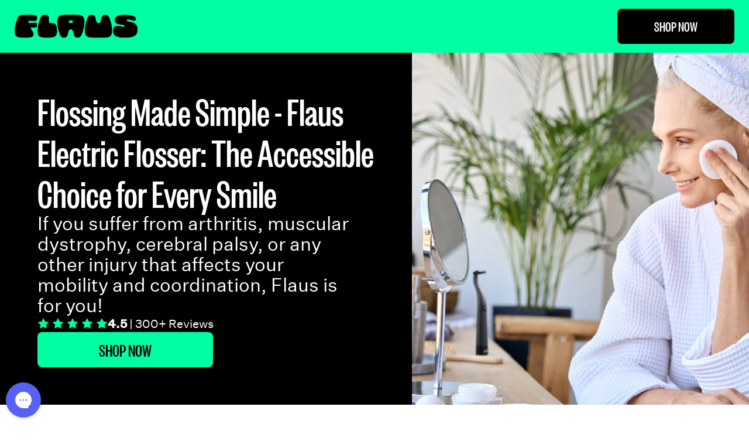

--- FILE ---
content_type: text/html; charset=utf-8
request_url: https://goflaus.com/pages/try-flaus
body_size: 60616
content:




<!doctype html>
<html class="no-js"
  lang="en"
  x-data="{
    isPageReady: false,
    scrollTop : true,
    scrollPast : true,
    isCartOpen: false,
    isCartEmpty: true,
    isFlossTypeGuideModalOpen: false,
    isPreOrderModalOpen: false,
    isDentistModalOpen: false,
    isExploreOpen: false,
    isReferencesPanelOpen: false,
    modalActive: false,

    menuOpen: false,
    desktopMenuOpen: false,
    desktopShopMenuOpen: false,

    isCartLoading: false,
    cartQuantity: 0,
    cartSubTotal: 0,
    cartItems: [],

    customer: null,
    customerProgress: null,
    customerCampaigns: [],

    customerShareLink: '',
    customerFacebookShareLink: '',
    customerTwitterShareLink: ''
}"
class="scrollbar-hide"
x-init="
  setTimeout(() => isPageReady = true, 500);
  $watch('customer', value => customerProgress = (value.vipTierStats.amountSpentCents/100)/((value.vipTierStats.amountSpentCents/100)+(value.vipTierStatsNeeded.amountSpentCents/100))*100)
  $watch('isExploreOpen', value => {
    if (value){
      disableBodyScroll(document.querySelector('#explore-modal'));
    } else {
      enableBodyScroll(document.querySelector('#explore-modal'));
    }
  })
"
@modal-active.window="modalActive = $event.detail"
@cart-count-updated.window="console.log($event.detail); cartQuantity = $event.detail"
@customer-details.window="customer = $event.detail"
@customer-campaigns.window="customerCampaigns = $event.detail"
@customer-facebook-share.window="customerFacebookShareLink = $event.detail"
@customer-twitter-share.window="customerTwitterShareLink = $event.detail"
@customer-copy-share.window="customerShareLink = $event.detail"
  >
  <head>

    
    
    
    
    
      
      
    
  



    <meta charset="utf-8">
    <meta http-equiv="X-UA-Compatible" content="IE=edge">
    <meta name="viewport" content="width=device-width,initial-scale=1">
    <meta name="theme-color" content="">
    <link rel="canonical" href="https://goflaus.com/pages/try-flaus">
    <link rel="preconnect" href="https://cdn.shopify.com" crossorigin><link rel="icon" type="image/png" href="//goflaus.com/cdn/shop/files/favicon.png?v=1666759647&width=32"><link rel="preconnect" href="https://fonts.shopifycdn.com" crossorigin><title>
      Try flaus
 &ndash; Flaus</title>

    

    

<meta property="og:site_name" content="Flaus">
<meta property="og:url" content="https://goflaus.com/pages/try-flaus">
<meta property="og:title" content="Try flaus">
<meta property="og:type" content="website">
<meta property="og:description" content="Discover the world’s first eco-friendly, super-healthy electric flosser that makes flossing as quick and easy as brushing your teeth - and that&#39;s the real tooth!"><meta property="og:image" content="http://goflaus.com/cdn/shop/files/ELECTRIC_FLOSSER_4.png?v=1761339453">
  <meta property="og:image:secure_url" content="https://goflaus.com/cdn/shop/files/ELECTRIC_FLOSSER_4.png?v=1761339453">
  <meta property="og:image:width" content="1200">
  <meta property="og:image:height" content="630"><meta name="twitter:site" content="@goflaus"><meta name="twitter:card" content="summary_large_image">
<meta name="twitter:title" content="Try flaus">
<meta name="twitter:description" content="Discover the world’s first eco-friendly, super-healthy electric flosser that makes flossing as quick and easy as brushing your teeth - and that&#39;s the real tooth!">


    <style>
      /* not a cart, needs to be moved */

      .main-product-sub-goal{
        position: relative;
        padding-bottom: 16px;
      }

      .floss-head{
        position: absolute;
        transform: translateY(-60px);
        pointer-events: none;
      }

      .sub-button-parent label{
        padding-bottom: 60px;
      }

      @media screen and (max-width: 640px) {
        .floss-landing-subscribe{
          transform: translateY(-15px);
          pointer-events: none;
        }
        .floss-head{
          transform: translateY(-120px);
        }
        .sub-button-parent label{
          padding-bottom: 90px;
        }
        .floss-landing-subscribe{
          padding-bottom: 15px;
        }
      }
    </style>

    <script src="//goflaus.com/cdn/shop/t/121/assets/global.js?v=26793187068397222091754319051" defer="defer"></script>
    <script>window.performance && window.performance.mark && window.performance.mark('shopify.content_for_header.start');</script><meta name="google-site-verification" content="wjkQSOvSsd-ka28usr56PtVvK18NQMhaN36KERKkgGE">
<meta name="facebook-domain-verification" content="h6ejdl7hsxf5nc969gt3n572cimx48">
<meta id="shopify-digital-wallet" name="shopify-digital-wallet" content="/52982022332/digital_wallets/dialog">
<meta name="shopify-checkout-api-token" content="c1a459b10d815fa63ff12d733a603e2a">
<meta id="in-context-paypal-metadata" data-shop-id="52982022332" data-venmo-supported="false" data-environment="production" data-locale="en_US" data-paypal-v4="true" data-currency="USD">
<script async="async" src="/checkouts/internal/preloads.js?locale=en-US"></script>
<link rel="preconnect" href="https://shop.app" crossorigin="anonymous">
<script async="async" src="https://shop.app/checkouts/internal/preloads.js?locale=en-US&shop_id=52982022332" crossorigin="anonymous"></script>
<script id="apple-pay-shop-capabilities" type="application/json">{"shopId":52982022332,"countryCode":"US","currencyCode":"USD","merchantCapabilities":["supports3DS"],"merchantId":"gid:\/\/shopify\/Shop\/52982022332","merchantName":"Flaus","requiredBillingContactFields":["postalAddress","email"],"requiredShippingContactFields":["postalAddress","email"],"shippingType":"shipping","supportedNetworks":["visa","masterCard","amex","discover","elo","jcb"],"total":{"type":"pending","label":"Flaus","amount":"1.00"},"shopifyPaymentsEnabled":true,"supportsSubscriptions":true}</script>
<script id="shopify-features" type="application/json">{"accessToken":"c1a459b10d815fa63ff12d733a603e2a","betas":["rich-media-storefront-analytics"],"domain":"goflaus.com","predictiveSearch":true,"shopId":52982022332,"locale":"en"}</script>
<script>var Shopify = Shopify || {};
Shopify.shop = "goflaus.myshopify.com";
Shopify.locale = "en";
Shopify.currency = {"active":"USD","rate":"1.0"};
Shopify.country = "US";
Shopify.theme = {"name":"SharkTank MAIN","id":136011645116,"schema_name":"Flaus","schema_version":"1.0","theme_store_id":null,"role":"main"};
Shopify.theme.handle = "null";
Shopify.theme.style = {"id":null,"handle":null};
Shopify.cdnHost = "goflaus.com/cdn";
Shopify.routes = Shopify.routes || {};
Shopify.routes.root = "/";</script>
<script type="module">!function(o){(o.Shopify=o.Shopify||{}).modules=!0}(window);</script>
<script>!function(o){function n(){var o=[];function n(){o.push(Array.prototype.slice.apply(arguments))}return n.q=o,n}var t=o.Shopify=o.Shopify||{};t.loadFeatures=n(),t.autoloadFeatures=n()}(window);</script>
<script>
  window.ShopifyPay = window.ShopifyPay || {};
  window.ShopifyPay.apiHost = "shop.app\/pay";
  window.ShopifyPay.redirectState = null;
</script>
<script id="shop-js-analytics" type="application/json">{"pageType":"page"}</script>
<script defer="defer" async type="module" src="//goflaus.com/cdn/shopifycloud/shop-js/modules/v2/client.init-shop-cart-sync_BdyHc3Nr.en.esm.js"></script>
<script defer="defer" async type="module" src="//goflaus.com/cdn/shopifycloud/shop-js/modules/v2/chunk.common_Daul8nwZ.esm.js"></script>
<script type="module">
  await import("//goflaus.com/cdn/shopifycloud/shop-js/modules/v2/client.init-shop-cart-sync_BdyHc3Nr.en.esm.js");
await import("//goflaus.com/cdn/shopifycloud/shop-js/modules/v2/chunk.common_Daul8nwZ.esm.js");

  window.Shopify.SignInWithShop?.initShopCartSync?.({"fedCMEnabled":true,"windoidEnabled":true});

</script>
<script>
  window.Shopify = window.Shopify || {};
  if (!window.Shopify.featureAssets) window.Shopify.featureAssets = {};
  window.Shopify.featureAssets['shop-js'] = {"shop-cart-sync":["modules/v2/client.shop-cart-sync_QYOiDySF.en.esm.js","modules/v2/chunk.common_Daul8nwZ.esm.js"],"init-fed-cm":["modules/v2/client.init-fed-cm_DchLp9rc.en.esm.js","modules/v2/chunk.common_Daul8nwZ.esm.js"],"shop-button":["modules/v2/client.shop-button_OV7bAJc5.en.esm.js","modules/v2/chunk.common_Daul8nwZ.esm.js"],"init-windoid":["modules/v2/client.init-windoid_DwxFKQ8e.en.esm.js","modules/v2/chunk.common_Daul8nwZ.esm.js"],"shop-cash-offers":["modules/v2/client.shop-cash-offers_DWtL6Bq3.en.esm.js","modules/v2/chunk.common_Daul8nwZ.esm.js","modules/v2/chunk.modal_CQq8HTM6.esm.js"],"shop-toast-manager":["modules/v2/client.shop-toast-manager_CX9r1SjA.en.esm.js","modules/v2/chunk.common_Daul8nwZ.esm.js"],"init-shop-email-lookup-coordinator":["modules/v2/client.init-shop-email-lookup-coordinator_UhKnw74l.en.esm.js","modules/v2/chunk.common_Daul8nwZ.esm.js"],"pay-button":["modules/v2/client.pay-button_DzxNnLDY.en.esm.js","modules/v2/chunk.common_Daul8nwZ.esm.js"],"avatar":["modules/v2/client.avatar_BTnouDA3.en.esm.js"],"init-shop-cart-sync":["modules/v2/client.init-shop-cart-sync_BdyHc3Nr.en.esm.js","modules/v2/chunk.common_Daul8nwZ.esm.js"],"shop-login-button":["modules/v2/client.shop-login-button_D8B466_1.en.esm.js","modules/v2/chunk.common_Daul8nwZ.esm.js","modules/v2/chunk.modal_CQq8HTM6.esm.js"],"init-customer-accounts-sign-up":["modules/v2/client.init-customer-accounts-sign-up_C8fpPm4i.en.esm.js","modules/v2/client.shop-login-button_D8B466_1.en.esm.js","modules/v2/chunk.common_Daul8nwZ.esm.js","modules/v2/chunk.modal_CQq8HTM6.esm.js"],"init-shop-for-new-customer-accounts":["modules/v2/client.init-shop-for-new-customer-accounts_CVTO0Ztu.en.esm.js","modules/v2/client.shop-login-button_D8B466_1.en.esm.js","modules/v2/chunk.common_Daul8nwZ.esm.js","modules/v2/chunk.modal_CQq8HTM6.esm.js"],"init-customer-accounts":["modules/v2/client.init-customer-accounts_dRgKMfrE.en.esm.js","modules/v2/client.shop-login-button_D8B466_1.en.esm.js","modules/v2/chunk.common_Daul8nwZ.esm.js","modules/v2/chunk.modal_CQq8HTM6.esm.js"],"shop-follow-button":["modules/v2/client.shop-follow-button_CkZpjEct.en.esm.js","modules/v2/chunk.common_Daul8nwZ.esm.js","modules/v2/chunk.modal_CQq8HTM6.esm.js"],"lead-capture":["modules/v2/client.lead-capture_BntHBhfp.en.esm.js","modules/v2/chunk.common_Daul8nwZ.esm.js","modules/v2/chunk.modal_CQq8HTM6.esm.js"],"checkout-modal":["modules/v2/client.checkout-modal_CfxcYbTm.en.esm.js","modules/v2/chunk.common_Daul8nwZ.esm.js","modules/v2/chunk.modal_CQq8HTM6.esm.js"],"shop-login":["modules/v2/client.shop-login_Da4GZ2H6.en.esm.js","modules/v2/chunk.common_Daul8nwZ.esm.js","modules/v2/chunk.modal_CQq8HTM6.esm.js"],"payment-terms":["modules/v2/client.payment-terms_MV4M3zvL.en.esm.js","modules/v2/chunk.common_Daul8nwZ.esm.js","modules/v2/chunk.modal_CQq8HTM6.esm.js"]};
</script>
<script>(function() {
  var isLoaded = false;
  function asyncLoad() {
    if (isLoaded) return;
    isLoaded = true;
    var urls = ["https:\/\/api.socialsnowball.io\/js\/referral.js?shop=goflaus.myshopify.com","\/\/cdn.shopify.com\/proxy\/cf077834057e9bfb2c5edfca65d282fd0f6357a4f27b33856a272f451c3bd9ee\/bingshoppingtool-t2app-prod.trafficmanager.net\/uet\/tracking_script?shop=goflaus.myshopify.com\u0026sp-cache-control=cHVibGljLCBtYXgtYWdlPTkwMA","\/\/cdn.shopify.com\/proxy\/651f613d0403ca79158b7cc3efeef5c28c6ca5a5673332f2a9fe5d5180d3f3b1\/s3-us-west-2.amazonaws.com\/jsstore\/a\/WN2HQ29\/reids.js?shop=goflaus.myshopify.com\u0026sp-cache-control=cHVibGljLCBtYXgtYWdlPTkwMA","https:\/\/scripttags.jst.ai\/shopify_justuno_52982022332_29cb2010-07ce-11ef-8f51-e1ef0d5ff12a.js?shop=goflaus.myshopify.com","https:\/\/superfiliate-cdn.com\/storefront.js?shop=goflaus.myshopify.com","https:\/\/static.getangler.ai\/dist\/shp_script_tag\/_latest.min.js?shop=goflaus.myshopify.com","\/\/cdn.shopify.com\/proxy\/b31296af3ec23fb9746fc3e98978239350b4c4a565ff3c6fd2fcf11434614319\/app.retention.com\/shopify\/shopify_app_add_to_cart_script.js?shop=goflaus.myshopify.com\u0026sp-cache-control=cHVibGljLCBtYXgtYWdlPTkwMA","https:\/\/config.gorgias.chat\/bundle-loader\/01GYCCRZZEYG7QY9X99SW63AY2?source=shopify1click\u0026shop=goflaus.myshopify.com","https:\/\/cdn.9gtb.com\/loader.js?g_cvt_id=4749bbbe-c51a-4625-af43-908d7b0cce62\u0026shop=goflaus.myshopify.com","https:\/\/cdn.rebuyengine.com\/onsite\/js\/rebuy.js?shop=goflaus.myshopify.com"];
    for (var i = 0; i < urls.length; i++) {
      var s = document.createElement('script');
      s.type = 'text/javascript';
      s.async = true;
      s.src = urls[i];
      var x = document.getElementsByTagName('script')[0];
      x.parentNode.insertBefore(s, x);
    }
  };
  if(window.attachEvent) {
    window.attachEvent('onload', asyncLoad);
  } else {
    window.addEventListener('load', asyncLoad, false);
  }
})();</script>
<script id="__st">var __st={"a":52982022332,"offset":-18000,"reqid":"4968d52c-7d52-4d7f-a74d-765fed182587-1769024715","pageurl":"goflaus.com\/pages\/try-flaus","s":"pages-93306323132","u":"40adbc7cc766","p":"page","rtyp":"page","rid":93306323132};</script>
<script>window.ShopifyPaypalV4VisibilityTracking = true;</script>
<script id="captcha-bootstrap">!function(){'use strict';const t='contact',e='account',n='new_comment',o=[[t,t],['blogs',n],['comments',n],[t,'customer']],c=[[e,'customer_login'],[e,'guest_login'],[e,'recover_customer_password'],[e,'create_customer']],r=t=>t.map((([t,e])=>`form[action*='/${t}']:not([data-nocaptcha='true']) input[name='form_type'][value='${e}']`)).join(','),a=t=>()=>t?[...document.querySelectorAll(t)].map((t=>t.form)):[];function s(){const t=[...o],e=r(t);return a(e)}const i='password',u='form_key',d=['recaptcha-v3-token','g-recaptcha-response','h-captcha-response',i],f=()=>{try{return window.sessionStorage}catch{return}},m='__shopify_v',_=t=>t.elements[u];function p(t,e,n=!1){try{const o=window.sessionStorage,c=JSON.parse(o.getItem(e)),{data:r}=function(t){const{data:e,action:n}=t;return t[m]||n?{data:e,action:n}:{data:t,action:n}}(c);for(const[e,n]of Object.entries(r))t.elements[e]&&(t.elements[e].value=n);n&&o.removeItem(e)}catch(o){console.error('form repopulation failed',{error:o})}}const l='form_type',E='cptcha';function T(t){t.dataset[E]=!0}const w=window,h=w.document,L='Shopify',v='ce_forms',y='captcha';let A=!1;((t,e)=>{const n=(g='f06e6c50-85a8-45c8-87d0-21a2b65856fe',I='https://cdn.shopify.com/shopifycloud/storefront-forms-hcaptcha/ce_storefront_forms_captcha_hcaptcha.v1.5.2.iife.js',D={infoText:'Protected by hCaptcha',privacyText:'Privacy',termsText:'Terms'},(t,e,n)=>{const o=w[L][v],c=o.bindForm;if(c)return c(t,g,e,D).then(n);var r;o.q.push([[t,g,e,D],n]),r=I,A||(h.body.append(Object.assign(h.createElement('script'),{id:'captcha-provider',async:!0,src:r})),A=!0)});var g,I,D;w[L]=w[L]||{},w[L][v]=w[L][v]||{},w[L][v].q=[],w[L][y]=w[L][y]||{},w[L][y].protect=function(t,e){n(t,void 0,e),T(t)},Object.freeze(w[L][y]),function(t,e,n,w,h,L){const[v,y,A,g]=function(t,e,n){const i=e?o:[],u=t?c:[],d=[...i,...u],f=r(d),m=r(i),_=r(d.filter((([t,e])=>n.includes(e))));return[a(f),a(m),a(_),s()]}(w,h,L),I=t=>{const e=t.target;return e instanceof HTMLFormElement?e:e&&e.form},D=t=>v().includes(t);t.addEventListener('submit',(t=>{const e=I(t);if(!e)return;const n=D(e)&&!e.dataset.hcaptchaBound&&!e.dataset.recaptchaBound,o=_(e),c=g().includes(e)&&(!o||!o.value);(n||c)&&t.preventDefault(),c&&!n&&(function(t){try{if(!f())return;!function(t){const e=f();if(!e)return;const n=_(t);if(!n)return;const o=n.value;o&&e.removeItem(o)}(t);const e=Array.from(Array(32),(()=>Math.random().toString(36)[2])).join('');!function(t,e){_(t)||t.append(Object.assign(document.createElement('input'),{type:'hidden',name:u})),t.elements[u].value=e}(t,e),function(t,e){const n=f();if(!n)return;const o=[...t.querySelectorAll(`input[type='${i}']`)].map((({name:t})=>t)),c=[...d,...o],r={};for(const[a,s]of new FormData(t).entries())c.includes(a)||(r[a]=s);n.setItem(e,JSON.stringify({[m]:1,action:t.action,data:r}))}(t,e)}catch(e){console.error('failed to persist form',e)}}(e),e.submit())}));const S=(t,e)=>{t&&!t.dataset[E]&&(n(t,e.some((e=>e===t))),T(t))};for(const o of['focusin','change'])t.addEventListener(o,(t=>{const e=I(t);D(e)&&S(e,y())}));const B=e.get('form_key'),M=e.get(l),P=B&&M;t.addEventListener('DOMContentLoaded',(()=>{const t=y();if(P)for(const e of t)e.elements[l].value===M&&p(e,B);[...new Set([...A(),...v().filter((t=>'true'===t.dataset.shopifyCaptcha))])].forEach((e=>S(e,t)))}))}(h,new URLSearchParams(w.location.search),n,t,e,['guest_login'])})(!0,!0)}();</script>
<script integrity="sha256-4kQ18oKyAcykRKYeNunJcIwy7WH5gtpwJnB7kiuLZ1E=" data-source-attribution="shopify.loadfeatures" defer="defer" src="//goflaus.com/cdn/shopifycloud/storefront/assets/storefront/load_feature-a0a9edcb.js" crossorigin="anonymous"></script>
<script crossorigin="anonymous" defer="defer" src="//goflaus.com/cdn/shopifycloud/storefront/assets/shopify_pay/storefront-65b4c6d7.js?v=20250812"></script>
<script data-source-attribution="shopify.dynamic_checkout.dynamic.init">var Shopify=Shopify||{};Shopify.PaymentButton=Shopify.PaymentButton||{isStorefrontPortableWallets:!0,init:function(){window.Shopify.PaymentButton.init=function(){};var t=document.createElement("script");t.src="https://goflaus.com/cdn/shopifycloud/portable-wallets/latest/portable-wallets.en.js",t.type="module",document.head.appendChild(t)}};
</script>
<script data-source-attribution="shopify.dynamic_checkout.buyer_consent">
  function portableWalletsHideBuyerConsent(e){var t=document.getElementById("shopify-buyer-consent"),n=document.getElementById("shopify-subscription-policy-button");t&&n&&(t.classList.add("hidden"),t.setAttribute("aria-hidden","true"),n.removeEventListener("click",e))}function portableWalletsShowBuyerConsent(e){var t=document.getElementById("shopify-buyer-consent"),n=document.getElementById("shopify-subscription-policy-button");t&&n&&(t.classList.remove("hidden"),t.removeAttribute("aria-hidden"),n.addEventListener("click",e))}window.Shopify?.PaymentButton&&(window.Shopify.PaymentButton.hideBuyerConsent=portableWalletsHideBuyerConsent,window.Shopify.PaymentButton.showBuyerConsent=portableWalletsShowBuyerConsent);
</script>
<script data-source-attribution="shopify.dynamic_checkout.cart.bootstrap">document.addEventListener("DOMContentLoaded",(function(){function t(){return document.querySelector("shopify-accelerated-checkout-cart, shopify-accelerated-checkout")}if(t())Shopify.PaymentButton.init();else{new MutationObserver((function(e,n){t()&&(Shopify.PaymentButton.init(),n.disconnect())})).observe(document.body,{childList:!0,subtree:!0})}}));
</script>
<link id="shopify-accelerated-checkout-styles" rel="stylesheet" media="screen" href="https://goflaus.com/cdn/shopifycloud/portable-wallets/latest/accelerated-checkout-backwards-compat.css" crossorigin="anonymous">
<style id="shopify-accelerated-checkout-cart">
        #shopify-buyer-consent {
  margin-top: 1em;
  display: inline-block;
  width: 100%;
}

#shopify-buyer-consent.hidden {
  display: none;
}

#shopify-subscription-policy-button {
  background: none;
  border: none;
  padding: 0;
  text-decoration: underline;
  font-size: inherit;
  cursor: pointer;
}

#shopify-subscription-policy-button::before {
  box-shadow: none;
}

      </style>

<script>window.performance && window.performance.mark && window.performance.mark('shopify.content_for_header.end');</script>

    

  <style data-shopify>
    @font-face {
  font-family: Assistant;
  font-weight: 400;
  font-style: normal;
  font-display: swap;
  src: url("//goflaus.com/cdn/fonts/assistant/assistant_n4.9120912a469cad1cc292572851508ca49d12e768.woff2") format("woff2"),
       url("//goflaus.com/cdn/fonts/assistant/assistant_n4.6e9875ce64e0fefcd3f4446b7ec9036b3ddd2985.woff") format("woff");
}

    @font-face {
  font-family: Assistant;
  font-weight: 700;
  font-style: normal;
  font-display: swap;
  src: url("//goflaus.com/cdn/fonts/assistant/assistant_n7.bf44452348ec8b8efa3aa3068825305886b1c83c.woff2") format("woff2"),
       url("//goflaus.com/cdn/fonts/assistant/assistant_n7.0c887fee83f6b3bda822f1150b912c72da0f7b64.woff") format("woff");
}

    
    
    @font-face {
  font-family: Assistant;
  font-weight: 400;
  font-style: normal;
  font-display: swap;
  src: url("//goflaus.com/cdn/fonts/assistant/assistant_n4.9120912a469cad1cc292572851508ca49d12e768.woff2") format("woff2"),
       url("//goflaus.com/cdn/fonts/assistant/assistant_n4.6e9875ce64e0fefcd3f4446b7ec9036b3ddd2985.woff") format("woff");
}


    :root {
      --font-body-family: Assistant, sans-serif;
      --font-body-style: normal;
      --font-body-weight: 400;

      --font-heading-family: Assistant, sans-serif;
      --font-heading-style: normal;
      --font-heading-weight: 400;

      --font-body-scale: 1.0;
      --font-heading-scale: 1.0;

      --color-base-text: 18, 18, 18;
      --color-shadow: 18, 18, 18;
      --color-base-background-1: 255, 255, 255;
      --color-base-background-2: 243, 243, 243;
      --color-base-solid-button-labels: 255, 255, 255;
      --color-base-outline-button-labels: 18, 18, 18;
      --color-base-accent-1: 18, 18, 18;
      --color-base-accent-2: 51, 79, 180;
      --payment-terms-background-color: #FFFFFF;

      --gradient-base-background-1: #FFFFFF;
      --gradient-base-background-2: #F3F3F3;
      --gradient-base-accent-1: #121212;
      --gradient-base-accent-2: #334FB4;

      --media-padding: px;
      --media-border-opacity: 0.05;
      --media-border-width: 1px;
      --media-radius: 0px;
      --media-shadow-opacity: 0.0;
      --media-shadow-horizontal-offset: 0px;
      --media-shadow-vertical-offset: 0px;
      --media-shadow-blur-radius: 0px;

      --page-width: 120rem;
      --page-width-margin: 0rem;

      --card-image-padding: 0.0rem;
      --card-corner-radius: 0.0rem;
      --card-text-alignment: left;
      --card-border-width: 0.0rem;
      --card-border-opacity: 0.0;
      --card-shadow-opacity: 0.1;
      --card-shadow-horizontal-offset: 0.0rem;
      --card-shadow-vertical-offset: 0.0rem;
      --card-shadow-blur-radius: 0.0rem;

      --badge-corner-radius: 4.0rem;

      --popup-border-width: 1px;
      --popup-border-opacity: 0.1;
      --popup-corner-radius: 0px;
      --popup-shadow-opacity: 0.0;
      --popup-shadow-horizontal-offset: 0px;
      --popup-shadow-vertical-offset: 0px;
      --popup-shadow-blur-radius: 0px;

      --drawer-border-width: 1px;
      --drawer-border-opacity: 0.1;
      --drawer-shadow-opacity: 0.0;
      --drawer-shadow-horizontal-offset: 0px;
      --drawer-shadow-vertical-offset: 0px;
      --drawer-shadow-blur-radius: 0px;

      --spacing-sections-desktop: 0px;
      --spacing-sections-mobile: 0px;

      --grid-desktop-vertical-spacing: 8px;
      --grid-desktop-horizontal-spacing: 8px;
      --grid-mobile-vertical-spacing: 4px;
      --grid-mobile-horizontal-spacing: 4px;

      --text-boxes-border-opacity: 0.0;
      --text-boxes-border-width: 0px;
      --text-boxes-radius: 0px;
      --text-boxes-shadow-opacity: 0.0;
      --text-boxes-shadow-horizontal-offset: 0px;
      --text-boxes-shadow-vertical-offset: 0px;
      --text-boxes-shadow-blur-radius: 0px;

      --buttons-radius: 0px;
      --buttons-radius-outset: 0px;
      --buttons-border-width: 1px;
      --buttons-border-opacity: 1.0;
      --buttons-shadow-opacity: 0.0;
      --buttons-shadow-horizontal-offset: 0px;
      --buttons-shadow-vertical-offset: 0px;
      --buttons-shadow-blur-radius: 0px;
      --buttons-border-offset: 0px;

      --inputs-radius: 0px;
      --inputs-border-width: 1px;
      --inputs-border-opacity: 0.55;
      --inputs-shadow-opacity: 0.0;
      --inputs-shadow-horizontal-offset: 0px;
      --inputs-margin-offset: 0px;
      --inputs-shadow-vertical-offset: 0px;
      --inputs-shadow-blur-radius: 0px;
      --inputs-radius-outset: 0px;

      --variant-pills-radius: 40px;
      --variant-pills-border-width: 1px;
      --variant-pills-border-opacity: 0.55;
      --variant-pills-shadow-opacity: 0.0;
      --variant-pills-shadow-horizontal-offset: 0px;
      --variant-pills-shadow-vertical-offset: 0px;
      --variant-pills-shadow-blur-radius: 0px;
    }

    *,
    *::before,
    *::after {
      box-sizing: inherit;
    }

    html {
      box-sizing: border-box;
      height: 100%;
    }

    /* body {
      display: grid;
      grid-template-rows: auto auto 1fr auto;
      grid-template-columns: 100%;
      min-height: 100%;
      margin: 0;
      font-size: 1rem;
      letter-spacing: 0.06rem;
      line-height: calc(1 + 0.8 / var(--font-body-scale));
      font-family: var(--font-body-family);
      font-style: var(--font-body-style);
      font-weight: var(--font-body-weight);
    } */

  </style>
    

<style>
  .custom-colour-button {
    width:42px;
    height:42px;
    border:1px solid #999999;
    }

  input[name="Color"].selected + .custom-colour-button {
    box-shadow: 0px 0px 1px 3px #5762f3;
  }
  input[name="Color"]:checked + .custom-colour-button {
    box-shadow: 0px 0px 1px 3px #5762f3;
  }

  .custom-colour-button{
    position: relative;
  }
  .custom-colour-button.slashed::before {
    position: absolute;
    top: 0;
    left: 50%;
    transform: translateX(-50%) rotate(45deg);
    content: '';
    width: 2px;
    height: 100%;
    background-color: #9d9b9b;
  }.custom-colour-button.black,.custom-colour-button[data-color='Black']{background:linear-gradient(180.2deg, rgb(30, 33, 48) 6.8%, rgb(74, 98, 110) 131%);}.custom-colour-button.green,.custom-colour-button[data-color='green']{background:linear-gradient(0deg, rgba(34,193,195,1) 0%, rgba(253,187,45,1) 100%);}.custom-colour-button.multicolor,.custom-colour-button[data-color='Multicolor']{background:linear-gradient(to right, rgba(74,98,110,1) 0%, rgba(30,33,48,1) 32%, rgba(250,250,250,1) 33%, rgba(225,234,238,1) 65%, rgba(253,240,233,1) 66%, rgba(255,194,203,1) 100%), radial-gradient(circle at 18.7% 37.8%, rgba(250,250,250,1) 0%, rgba(225,234,238,1) 90%), linear-gradient(180.2deg, rgba(30,33,48,1) 6%, rgba(74,98,110,1) 131%);;}.custom-colour-button.pink,.custom-colour-button[data-color='Pink']{background:linear-gradient(179.4deg, rgb(253, 240, 233) 2.2%, rgb(255, 194, 203) 96.2%);}.custom-colour-button.black-and-pink,.custom-colour-button[data-color='Black and Pink']{background:  linear-gradient(to right, rgba(30, 33, 48) 50%, rgb(255, 194, 203, 0.5) 50%), /* Split between left and right */
  radial-gradient(circle at 18.7% 37.8%, rgb(250, 250, 250) 0%, rgb(225, 234, 238) 90%), /* Left half */
  linear-gradient(180.2deg, rgb(30, 33, 48) 6.8%, rgb(74, 98, 110) 131%); /* Right half */

;}.custom-colour-button.white,.custom-colour-button[data-color='White']{background:radial-gradient(circle at 18.7% 37.8%, rgb(250, 250, 250) 0%, rgb(225, 234, 238) 90%);}.custom-colour-button.black-and-white,.custom-colour-button[data-color='Black and White']{background:  linear-gradient(to right, rgba(30, 33, 48) 50%, rgb(225, 234, 238, 0.5) 50%), /* Split between left and right */
  radial-gradient(circle at 18.7% 37.8%, rgb(250, 250, 250) 0%, rgb(225, 234, 238) 90%), /* Left half */
  linear-gradient(180.2deg, rgb(30, 33, 48) 6.8%, rgb(74, 98, 110) 131%); /* Right half */;}.custom-colour-button.pink-and-white,.custom-colour-button[data-color='Pink and White']{background:linear-gradient(to right, rgb(255, 194, 203, 0.5) 50%, rgba(225, 234, 238, 0.5) 50%), /* Split between left (pink) and right (white) */ radial-gradient(circle at 18.7% 37.8%, rgb(250, 250, 250) 0%, rgb(225, 234, 238) 90%), /* Left half in pink shades */ linear-gradient(179.4deg, rgb(253, 240, 233) 2.2%, rgb(255, 194, 203) 96.2%)
;}</style>

    <link rel="stylesheet" href="//goflaus.com/cdn/shop/t/121/assets/main.css?v=80784945585823287211759441653">
    <link rel="stylesheet" href="//goflaus.com/cdn/shop/t/121/assets/custom.css?v=93752413819892995211764174824">
        <link rel="stylesheet" href="//goflaus.com/cdn/shop/t/121/assets/cart-custom.css?v=53335013670321094571763406062">
    

    
    <script src="//goflaus.com/cdn/shop/t/121/assets/apline-js-tooltip-plugin.min.js?v=70048151448549860071714729875" defer ></script>
          

    

    <script src="//goflaus.com/cdn/shop/t/121/assets/main.js?v=52740691827751295191731889459" defer="defer"></script>
    <link rel="stylesheet" href="//goflaus.com/cdn/shop/t/121/assets/tippy.min.css?v=71804589124920318281714729876" /><link rel="preload" as="font" href="//goflaus.com/cdn/fonts/assistant/assistant_n4.9120912a469cad1cc292572851508ca49d12e768.woff2" type="font/woff2" crossorigin><link rel="preload" as="font" href="//goflaus.com/cdn/fonts/assistant/assistant_n4.9120912a469cad1cc292572851508ca49d12e768.woff2" type="font/woff2" crossorigin>

    <script>document.documentElement.className = document.documentElement.className.replace('no-js', 'js');
    if (Shopify.designMode) {
      document.documentElement.classList.add('shopify-design-mode');
    }
    </script>

        
    


<script async type="text/javascript" src="https://aa-scr.s3.amazonaws.com/787197000406.js" charset="utf-8"></script>



<!-- Hotjar Tracking Code for https://goflaus.com/ -->
<script>
    (function(h,o,t,j,a,r){
        h.hj=h.hj||function(){(h.hj.q=h.hj.q||[]).push(arguments)};
        h._hjSettings={hjid:3240533,hjsv:6};
        a=o.getElementsByTagName('head')[0];
        r=o.createElement('script');r.async=1;
        r.src=t+h._hjSettings.hjid+j+h._hjSettings.hjsv;
        a.appendChild(r);
    })(window,document,'https://static.hotjar.com/c/hotjar-','.js?sv=');
</script>

<!-- Google tag (gtag.js) -->
<script async src="https://www.googletagmanager.com/gtag/js?id=G-0LSR7YZTBL"></script>

<script>
  window.dataLayer = window.dataLayer || [];
  function gtag(){dataLayer.push(arguments);}
  gtag('js', new Date());

  gtag('config', 'G-0LSR7YZTBL');
</script>
  <script>
    window.__theme = {
      toggleCart: function() {
        window.dispatchEvent(new Event("toggle-cart"));
      },
      cartUpdated: function() {
        window.dispatchEvent(new Event("cart-updated"));
      }
    }
  </script>
  <script>
  (function(w,d,t,r,u)
  {
    var f,n,i;
    w[u]=w[u]||[],f=function()
    {
      var o={ti:"295016148", enableAutoSpaTracking: true};
      o.q=w[u],w[u]=new UET(o),w[u].push("pageLoad")
    },
    n=d.createElement(t),n.src=r,n.async=1,n.onload=n.onreadystatechange=function()
    {
      var s=this.readyState;
      s&&s!=="loaded"&&s!=="complete"||(f(),n.onload=n.onreadystatechange=null)
    },
    i=d.getElementsByTagName(t)[0],i.parentNode.insertBefore(n,i)
  })
  (window,document,"script","//bat.bing.com/bat.js","uetq");
</script>

<script>
  function uet_report_conversion(orderValue, orderCurrency) {
    window.uetq = window.uetq || [];
    window.uetq.push("event", "", {"revenue_value":orderValue,"currency":orderCurrency});
  }
</script>
<!-- BEGIN app block: shopify://apps/dropinblog/blocks/head/d07cf0d3-9e5c-4b7f-829c-19d888accd75 -->












<!-- END app block --><!-- BEGIN app block: shopify://apps/gander/blocks/klara-embed/2d6f3159-26a8-4be2-b18c-b80e0bf6c6b7 --><!-- BEGIN app snippet: constants --><script type="text/javascript">
    const GANDER_CONSTANTS = {
        API_HOST: "https://widget.gogander.online/",
    }
</script><!-- END app snippet -->
<script>
  var shopifyProductName = ``;
  var shopifyProductId = ``;
</script>

<!-- BEGIN app snippet: functions --><script>
    // we should remove this check in near future
    function isGanderScriptTagLoaded(url) {
        if (!url) return;
        var scripts = document.getElementsByTagName('script');
        for (var i = scripts.length; i--;) {
            if (scripts[i].src == url) return true;
        }
        return false;
    }

    function loadGanderExtenstion() {
        const GANDER_SNIPPET_JS_URL = "static/js/index.js";
        const GANDER_SNIPPET_CSS_URL = "static/css/index.css";
        const API_HOST = GANDER_CONSTANTS?.API_HOST || "https://widget.gogander.online/"; // fallback to prod
        if (isGanderScriptTagLoaded(API_HOST + GANDER_SNIPPET_JS_URL) || document.documentElement.textContent.includes(API_HOST + GANDER_SNIPPET_JS_URL)) {
            console.log('Gander: looks like widget snippet already loaded. Please turn off Gander widget from Theme Customization > App Embeds OR stop loading snippet manually');
            return;
        }
        const link = document.createElement('link');
        link.href = API_HOST + GANDER_SNIPPET_CSS_URL;
        link.rel = 'stylesheet';
        link.setAttribute('data-loaded-from', 'theme-app-ext');
        document.head.appendChild(link);

        const script = document.createElement('script');
        script.src = API_HOST + GANDER_SNIPPET_JS_URL;
        script.defer = true;
        script.setAttribute('data-loaded-from', 'theme-app-ext');
        document.head.appendChild(script);
    }
    loadGanderExtenstion();
    console.log('%c GoGander Theme App Ext v2.0.9 ', "background: black; color: yellow;font-size: 14px");
</script><!-- END app snippet -->

<!-- END app block --><!-- BEGIN app block: shopify://apps/eg-auto-add-to-cart/blocks/app-embed/0f7d4f74-1e89-4820-aec4-6564d7e535d2 -->










  
    <script
      async
      type="text/javascript"
      src="https://cdn.506.io/eg/script.js?shop=goflaus.myshopify.com&v=7"
    ></script>
  



  <meta id="easygift-shop" itemid="c2hvcF8kXzE3NjkwMjQ3MTY=" content="{&quot;isInstalled&quot;:true,&quot;installedOn&quot;:&quot;2024-11-19T20:47:15.984Z&quot;,&quot;appVersion&quot;:&quot;3.0&quot;,&quot;subscriptionName&quot;:&quot;Standard&quot;,&quot;cartAnalytics&quot;:true,&quot;freeTrialEndsOn&quot;:null,&quot;settings&quot;:{&quot;reminderBannerStyle&quot;:{&quot;position&quot;:{&quot;horizontal&quot;:&quot;right&quot;,&quot;vertical&quot;:&quot;bottom&quot;},&quot;closingMode&quot;:&quot;doNotAutoClose&quot;,&quot;cssStyles&quot;:&quot;&quot;,&quot;displayAfter&quot;:5,&quot;headerText&quot;:&quot;&quot;,&quot;imageUrl&quot;:null,&quot;primaryColor&quot;:&quot;#000000&quot;,&quot;reshowBannerAfter&quot;:&quot;everyNewSession&quot;,&quot;selfcloseAfter&quot;:5,&quot;showImage&quot;:false,&quot;subHeaderText&quot;:&quot;&quot;},&quot;addedItemIdentifier&quot;:&quot;_Gifted&quot;,&quot;ignoreOtherAppLineItems&quot;:null,&quot;customVariantsInfoLifetimeMins&quot;:1440,&quot;redirectPath&quot;:null,&quot;ignoreNonStandardCartRequests&quot;:false,&quot;bannerStyle&quot;:{&quot;position&quot;:{&quot;horizontal&quot;:&quot;right&quot;,&quot;vertical&quot;:&quot;bottom&quot;},&quot;cssStyles&quot;:null,&quot;primaryColor&quot;:&quot;#000000&quot;},&quot;themePresetId&quot;:null,&quot;notificationStyle&quot;:{&quot;position&quot;:{&quot;horizontal&quot;:null,&quot;vertical&quot;:null},&quot;cssStyles&quot;:null,&quot;duration&quot;:null,&quot;hasCustomizations&quot;:false,&quot;primaryColor&quot;:null},&quot;fetchCartData&quot;:false,&quot;useLocalStorage&quot;:{&quot;enabled&quot;:false,&quot;expiryMinutes&quot;:null},&quot;popupStyle&quot;:{&quot;addButtonText&quot;:null,&quot;cssStyles&quot;:null,&quot;dismissButtonText&quot;:null,&quot;hasCustomizations&quot;:false,&quot;imageUrl&quot;:null,&quot;outOfStockButtonText&quot;:null,&quot;primaryColor&quot;:null,&quot;secondaryColor&quot;:null,&quot;showProductLink&quot;:false,&quot;subscriptionLabel&quot;:&quot;Subscription Plan&quot;},&quot;refreshAfterBannerClick&quot;:false,&quot;disableReapplyRules&quot;:false,&quot;disableReloadOnFailedAddition&quot;:false,&quot;autoReloadCartPage&quot;:false,&quot;ajaxRedirectPath&quot;:null,&quot;allowSimultaneousRequests&quot;:false,&quot;applyRulesOnCheckout&quot;:false,&quot;enableCartCtrlOverrides&quot;:true,&quot;scriptSettings&quot;:{&quot;branding&quot;:{&quot;removalRequestSent&quot;:null,&quot;show&quot;:false},&quot;productPageRedirection&quot;:{&quot;enabled&quot;:false,&quot;products&quot;:[],&quot;redirectionURL&quot;:&quot;\/&quot;},&quot;debugging&quot;:{&quot;enabled&quot;:false,&quot;enabledOn&quot;:null,&quot;stringifyObj&quot;:false},&quot;delayUpdates&quot;:2000,&quot;decodePayload&quot;:false,&quot;hideAlertsOnFrontend&quot;:false,&quot;removeEGPropertyFromSplitActionLineItems&quot;:false,&quot;fetchProductInfoFromSavedDomain&quot;:false,&quot;enableBuyNowInterceptions&quot;:false,&quot;removeProductsAddedFromExpiredRules&quot;:false,&quot;useFinalPrice&quot;:false,&quot;hideGiftedPropertyText&quot;:false,&quot;fetchCartDataBeforeRequest&quot;:false,&quot;customCSS&quot;:null}},&quot;translations&quot;:null,&quot;defaultLocale&quot;:&quot;en&quot;,&quot;shopDomain&quot;:&quot;goflaus.com&quot;}">


<script defer>
  (async function() {
    try {

      const blockVersion = "v3"
      if (blockVersion != "v3") {
        return
      }

      let metaErrorFlag = false;
      if (metaErrorFlag) {
        return
      }

      // Parse metafields as JSON
      const metafields = {};

      // Process metafields in JavaScript
      let savedRulesArray = [];
      for (const [key, value] of Object.entries(metafields)) {
        if (value) {
          for (const prop in value) {
            // avoiding Object.Keys for performance gain -- no need to make an array of keys.
            savedRulesArray.push(value);
            break;
          }
        }
      }

      const metaTag = document.createElement('meta');
      metaTag.id = 'easygift-rules';
      metaTag.content = JSON.stringify(savedRulesArray);
      metaTag.setAttribute('itemid', 'cnVsZXNfJF8xNzY5MDI0NzE2');

      document.head.appendChild(metaTag);
      } catch (err) {
        
      }
  })();
</script>


  <script
    type="text/javascript"
    defer
  >

    (function () {
      try {
        window.EG_INFO = window.EG_INFO || {};
        var shopInfo = {"isInstalled":true,"installedOn":"2024-11-19T20:47:15.984Z","appVersion":"3.0","subscriptionName":"Standard","cartAnalytics":true,"freeTrialEndsOn":null,"settings":{"reminderBannerStyle":{"position":{"horizontal":"right","vertical":"bottom"},"closingMode":"doNotAutoClose","cssStyles":"","displayAfter":5,"headerText":"","imageUrl":null,"primaryColor":"#000000","reshowBannerAfter":"everyNewSession","selfcloseAfter":5,"showImage":false,"subHeaderText":""},"addedItemIdentifier":"_Gifted","ignoreOtherAppLineItems":null,"customVariantsInfoLifetimeMins":1440,"redirectPath":null,"ignoreNonStandardCartRequests":false,"bannerStyle":{"position":{"horizontal":"right","vertical":"bottom"},"cssStyles":null,"primaryColor":"#000000"},"themePresetId":null,"notificationStyle":{"position":{"horizontal":null,"vertical":null},"cssStyles":null,"duration":null,"hasCustomizations":false,"primaryColor":null},"fetchCartData":false,"useLocalStorage":{"enabled":false,"expiryMinutes":null},"popupStyle":{"addButtonText":null,"cssStyles":null,"dismissButtonText":null,"hasCustomizations":false,"imageUrl":null,"outOfStockButtonText":null,"primaryColor":null,"secondaryColor":null,"showProductLink":false,"subscriptionLabel":"Subscription Plan"},"refreshAfterBannerClick":false,"disableReapplyRules":false,"disableReloadOnFailedAddition":false,"autoReloadCartPage":false,"ajaxRedirectPath":null,"allowSimultaneousRequests":false,"applyRulesOnCheckout":false,"enableCartCtrlOverrides":true,"scriptSettings":{"branding":{"removalRequestSent":null,"show":false},"productPageRedirection":{"enabled":false,"products":[],"redirectionURL":"\/"},"debugging":{"enabled":false,"enabledOn":null,"stringifyObj":false},"delayUpdates":2000,"decodePayload":false,"hideAlertsOnFrontend":false,"removeEGPropertyFromSplitActionLineItems":false,"fetchProductInfoFromSavedDomain":false,"enableBuyNowInterceptions":false,"removeProductsAddedFromExpiredRules":false,"useFinalPrice":false,"hideGiftedPropertyText":false,"fetchCartDataBeforeRequest":false,"customCSS":null}},"translations":null,"defaultLocale":"en","shopDomain":"goflaus.com"};
        var productRedirectionEnabled = shopInfo.settings.scriptSettings.productPageRedirection.enabled;
        if (["Unlimited", "Enterprise"].includes(shopInfo.subscriptionName) && productRedirectionEnabled) {
          var products = shopInfo.settings.scriptSettings.productPageRedirection.products;
          if (products.length > 0) {
            var productIds = products.map(function(prod) {
              var productGid = prod.id;
              var productIdNumber = parseInt(productGid.split('/').pop());
              return productIdNumber;
            });
            var productInfo = null;
            var isProductInList = productIds.includes(productInfo.id);
            if (isProductInList) {
              var redirectionURL = shopInfo.settings.scriptSettings.productPageRedirection.redirectionURL;
              if (redirectionURL) {
                window.location = redirectionURL;
              }
            }
          }
        }

        
      } catch(err) {
      return
    }})()
  </script>



<!-- END app block --><!-- BEGIN app block: shopify://apps/klaviyo-email-marketing-sms/blocks/klaviyo-onsite-embed/2632fe16-c075-4321-a88b-50b567f42507 -->












  <script async src="https://static.klaviyo.com/onsite/js/UKxWLq/klaviyo.js?company_id=UKxWLq"></script>
  <script>!function(){if(!window.klaviyo){window._klOnsite=window._klOnsite||[];try{window.klaviyo=new Proxy({},{get:function(n,i){return"push"===i?function(){var n;(n=window._klOnsite).push.apply(n,arguments)}:function(){for(var n=arguments.length,o=new Array(n),w=0;w<n;w++)o[w]=arguments[w];var t="function"==typeof o[o.length-1]?o.pop():void 0,e=new Promise((function(n){window._klOnsite.push([i].concat(o,[function(i){t&&t(i),n(i)}]))}));return e}}})}catch(n){window.klaviyo=window.klaviyo||[],window.klaviyo.push=function(){var n;(n=window._klOnsite).push.apply(n,arguments)}}}}();</script>

  




  <script>
    window.klaviyoReviewsProductDesignMode = false
  </script>







<!-- END app block --><!-- BEGIN app block: shopify://apps/triplewhale/blocks/triple_pixel_snippet/483d496b-3f1a-4609-aea7-8eee3b6b7a2a --><link rel='preconnect dns-prefetch' href='https://api.config-security.com/' crossorigin />
<link rel='preconnect dns-prefetch' href='https://conf.config-security.com/' crossorigin />
<script>
/* >> TriplePixel :: start*/
window.TriplePixelData={TripleName:"goflaus.myshopify.com",ver:"2.16",plat:"SHOPIFY",isHeadless:false,src:'SHOPIFY_EXT',product:{id:"",name:``,price:"",variant:""},search:"",collection:"",cart:"",template:"page",curr:"USD" || "USD"},function(W,H,A,L,E,_,B,N){function O(U,T,P,H,R){void 0===R&&(R=!1),H=new XMLHttpRequest,P?(H.open("POST",U,!0),H.setRequestHeader("Content-Type","text/plain")):H.open("GET",U,!0),H.send(JSON.stringify(P||{})),H.onreadystatechange=function(){4===H.readyState&&200===H.status?(R=H.responseText,U.includes("/first")?eval(R):P||(N[B]=R)):(299<H.status||H.status<200)&&T&&!R&&(R=!0,O(U,T-1,P))}}if(N=window,!N[H+"sn"]){N[H+"sn"]=1,L=function(){return Date.now().toString(36)+"_"+Math.random().toString(36)};try{A.setItem(H,1+(0|A.getItem(H)||0)),(E=JSON.parse(A.getItem(H+"U")||"[]")).push({u:location.href,r:document.referrer,t:Date.now(),id:L()}),A.setItem(H+"U",JSON.stringify(E))}catch(e){}var i,m,p;A.getItem('"!nC`')||(_=A,A=N,A[H]||(E=A[H]=function(t,e,i){return void 0===i&&(i=[]),"State"==t?E.s:(W=L(),(E._q=E._q||[]).push([W,t,e].concat(i)),W)},E.s="Installed",E._q=[],E.ch=W,B="configSecurityConfModel",N[B]=1,O("https://conf.config-security.com/model",5),i=L(),m=A[atob("c2NyZWVu")],_.setItem("di_pmt_wt",i),p={id:i,action:"profile",avatar:_.getItem("auth-security_rand_salt_"),time:m[atob("d2lkdGg=")]+":"+m[atob("aGVpZ2h0")],host:A.TriplePixelData.TripleName,plat:A.TriplePixelData.plat,url:window.location.href.slice(0,500),ref:document.referrer,ver:A.TriplePixelData.ver},O("https://api.config-security.com/event",5,p),O("https://api.config-security.com/first?host=".concat(p.host,"&plat=").concat(p.plat),5)))}}("","TriplePixel",localStorage);
/* << TriplePixel :: end*/
</script>



<!-- END app block --><!-- BEGIN app block: shopify://apps/okendo/blocks/theme-settings/bb689e69-ea70-4661-8fb7-ad24a2e23c29 --><!-- BEGIN app snippet: header-metafields -->










    <style data-oke-reviews-version="0.82.1" type="text/css" data-href="https://d3hw6dc1ow8pp2.cloudfront.net/reviews-widget-plus/css/okendo-reviews-styles.9d163ae1.css"></style><style data-oke-reviews-version="0.82.1" type="text/css" data-href="https://d3hw6dc1ow8pp2.cloudfront.net/reviews-widget-plus/css/modules/okendo-star-rating.4cb378a8.css"></style><style data-oke-reviews-version="0.82.1" type="text/css" data-href="https://d3hw6dc1ow8pp2.cloudfront.net/reviews-widget-plus/css/modules/okendo-reviews-keywords.0942444f.css"></style><style data-oke-reviews-version="0.82.1" type="text/css" data-href="https://d3hw6dc1ow8pp2.cloudfront.net/reviews-widget-plus/css/modules/okendo-reviews-summary.a0c9d7d6.css"></style><style type="text/css">.okeReviews[data-oke-container],div.okeReviews{font-size:14px;font-size:var(--oke-text-regular);font-weight:400;font-family:var(--oke-text-fontFamily);line-height:1.6}.okeReviews[data-oke-container] *,.okeReviews[data-oke-container] :after,.okeReviews[data-oke-container] :before,div.okeReviews *,div.okeReviews :after,div.okeReviews :before{box-sizing:border-box}.okeReviews[data-oke-container] h1,.okeReviews[data-oke-container] h2,.okeReviews[data-oke-container] h3,.okeReviews[data-oke-container] h4,.okeReviews[data-oke-container] h5,.okeReviews[data-oke-container] h6,div.okeReviews h1,div.okeReviews h2,div.okeReviews h3,div.okeReviews h4,div.okeReviews h5,div.okeReviews h6{font-size:1em;font-weight:400;line-height:1.4;margin:0}.okeReviews[data-oke-container] ul,div.okeReviews ul{padding:0;margin:0}.okeReviews[data-oke-container] li,div.okeReviews li{list-style-type:none;padding:0}.okeReviews[data-oke-container] p,div.okeReviews p{line-height:1.8;margin:0 0 4px}.okeReviews[data-oke-container] p:last-child,div.okeReviews p:last-child{margin-bottom:0}.okeReviews[data-oke-container] a,div.okeReviews a{text-decoration:none;color:inherit}.okeReviews[data-oke-container] button,div.okeReviews button{border-radius:0;border:0;box-shadow:none;margin:0;width:auto;min-width:auto;padding:0;background-color:transparent;min-height:auto}.okeReviews[data-oke-container] button,.okeReviews[data-oke-container] input,.okeReviews[data-oke-container] select,.okeReviews[data-oke-container] textarea,div.okeReviews button,div.okeReviews input,div.okeReviews select,div.okeReviews textarea{font-family:inherit;font-size:1em}.okeReviews[data-oke-container] label,.okeReviews[data-oke-container] select,div.okeReviews label,div.okeReviews select{display:inline}.okeReviews[data-oke-container] select,div.okeReviews select{width:auto}.okeReviews[data-oke-container] article,.okeReviews[data-oke-container] aside,div.okeReviews article,div.okeReviews aside{margin:0}.okeReviews[data-oke-container] table,div.okeReviews table{background:transparent;border:0;border-collapse:collapse;border-spacing:0;font-family:inherit;font-size:1em;table-layout:auto}.okeReviews[data-oke-container] table td,.okeReviews[data-oke-container] table th,.okeReviews[data-oke-container] table tr,div.okeReviews table td,div.okeReviews table th,div.okeReviews table tr{border:0;font-family:inherit;font-size:1em}.okeReviews[data-oke-container] table td,.okeReviews[data-oke-container] table th,div.okeReviews table td,div.okeReviews table th{background:transparent;font-weight:400;letter-spacing:normal;padding:0;text-align:left;text-transform:none;vertical-align:middle}.okeReviews[data-oke-container] table tr:hover td,.okeReviews[data-oke-container] table tr:hover th,div.okeReviews table tr:hover td,div.okeReviews table tr:hover th{background:transparent}.okeReviews[data-oke-container] fieldset,div.okeReviews fieldset{border:0;padding:0;margin:0;min-width:0}.okeReviews[data-oke-container] img,.okeReviews[data-oke-container] svg,div.okeReviews img,div.okeReviews svg{max-width:none}.okeReviews[data-oke-container] div:empty,div.okeReviews div:empty{display:block}.okeReviews[data-oke-container] .oke-icon:before,div.okeReviews .oke-icon:before{font-family:oke-widget-icons!important;font-style:normal;font-weight:400;font-variant:normal;text-transform:none;line-height:1;-webkit-font-smoothing:antialiased;-moz-osx-font-smoothing:grayscale;color:inherit}.okeReviews[data-oke-container] .oke-icon--select-arrow:before,div.okeReviews .oke-icon--select-arrow:before{content:""}.okeReviews[data-oke-container] .oke-icon--loading:before,div.okeReviews .oke-icon--loading:before{content:""}.okeReviews[data-oke-container] .oke-icon--pencil:before,div.okeReviews .oke-icon--pencil:before{content:""}.okeReviews[data-oke-container] .oke-icon--filter:before,div.okeReviews .oke-icon--filter:before{content:""}.okeReviews[data-oke-container] .oke-icon--play:before,div.okeReviews .oke-icon--play:before{content:""}.okeReviews[data-oke-container] .oke-icon--tick-circle:before,div.okeReviews .oke-icon--tick-circle:before{content:""}.okeReviews[data-oke-container] .oke-icon--chevron-left:before,div.okeReviews .oke-icon--chevron-left:before{content:""}.okeReviews[data-oke-container] .oke-icon--chevron-right:before,div.okeReviews .oke-icon--chevron-right:before{content:""}.okeReviews[data-oke-container] .oke-icon--thumbs-down:before,div.okeReviews .oke-icon--thumbs-down:before{content:""}.okeReviews[data-oke-container] .oke-icon--thumbs-up:before,div.okeReviews .oke-icon--thumbs-up:before{content:""}.okeReviews[data-oke-container] .oke-icon--close:before,div.okeReviews .oke-icon--close:before{content:""}.okeReviews[data-oke-container] .oke-icon--chevron-up:before,div.okeReviews .oke-icon--chevron-up:before{content:""}.okeReviews[data-oke-container] .oke-icon--chevron-down:before,div.okeReviews .oke-icon--chevron-down:before{content:""}.okeReviews[data-oke-container] .oke-icon--star:before,div.okeReviews .oke-icon--star:before{content:""}.okeReviews[data-oke-container] .oke-icon--magnifying-glass:before,div.okeReviews .oke-icon--magnifying-glass:before{content:""}@font-face{font-family:oke-widget-icons;src:url(https://d3hw6dc1ow8pp2.cloudfront.net/reviews-widget-plus/fonts/oke-widget-icons.ttf) format("truetype"),url(https://d3hw6dc1ow8pp2.cloudfront.net/reviews-widget-plus/fonts/oke-widget-icons.woff) format("woff"),url(https://d3hw6dc1ow8pp2.cloudfront.net/reviews-widget-plus/img/oke-widget-icons.bc0d6b0a.svg) format("svg");font-weight:400;font-style:normal;font-display:block}.okeReviews[data-oke-container] .oke-button,div.okeReviews .oke-button{display:inline-block;border-style:solid;border-color:var(--oke-button-borderColor);border-width:var(--oke-button-borderWidth);background-color:var(--oke-button-backgroundColor);line-height:1;padding:12px 24px;margin:0;border-radius:var(--oke-button-borderRadius);color:var(--oke-button-textColor);text-align:center;position:relative;font-weight:var(--oke-button-fontWeight);font-size:var(--oke-button-fontSize);font-family:var(--oke-button-fontFamily);outline:0}.okeReviews[data-oke-container] .oke-button-text,.okeReviews[data-oke-container] .oke-button .oke-icon,div.okeReviews .oke-button-text,div.okeReviews .oke-button .oke-icon{line-height:1}.okeReviews[data-oke-container] .oke-button.oke-is-loading,div.okeReviews .oke-button.oke-is-loading{position:relative}.okeReviews[data-oke-container] .oke-button.oke-is-loading:before,div.okeReviews .oke-button.oke-is-loading:before{font-family:oke-widget-icons!important;font-style:normal;font-weight:400;font-variant:normal;text-transform:none;line-height:1;-webkit-font-smoothing:antialiased;-moz-osx-font-smoothing:grayscale;content:"";color:undefined;font-size:12px;display:inline-block;animation:oke-spin 1s linear infinite;position:absolute;width:12px;height:12px;top:0;left:0;bottom:0;right:0;margin:auto}.okeReviews[data-oke-container] .oke-button.oke-is-loading>*,div.okeReviews .oke-button.oke-is-loading>*{opacity:0}.okeReviews[data-oke-container] .oke-button.oke-is-active,div.okeReviews .oke-button.oke-is-active{background-color:var(--oke-button-backgroundColorActive);color:var(--oke-button-textColorActive);border-color:var(--oke-button-borderColorActive)}.okeReviews[data-oke-container] .oke-button:not(.oke-is-loading),div.okeReviews .oke-button:not(.oke-is-loading){cursor:pointer}.okeReviews[data-oke-container] .oke-button:not(.oke-is-loading):not(.oke-is-active):hover,div.okeReviews .oke-button:not(.oke-is-loading):not(.oke-is-active):hover{background-color:var(--oke-button-backgroundColorHover);color:var(--oke-button-textColorHover);border-color:var(--oke-button-borderColorHover);box-shadow:0 0 0 2px var(--oke-button-backgroundColorHover)}.okeReviews[data-oke-container] .oke-button:not(.oke-is-loading):not(.oke-is-active):active,.okeReviews[data-oke-container] .oke-button:not(.oke-is-loading):not(.oke-is-active):hover:active,div.okeReviews .oke-button:not(.oke-is-loading):not(.oke-is-active):active,div.okeReviews .oke-button:not(.oke-is-loading):not(.oke-is-active):hover:active{background-color:var(--oke-button-backgroundColorActive);color:var(--oke-button-textColorActive);border-color:var(--oke-button-borderColorActive)}.okeReviews[data-oke-container] .oke-title,div.okeReviews .oke-title{font-weight:var(--oke-title-fontWeight);font-size:var(--oke-title-fontSize);font-family:var(--oke-title-fontFamily)}.okeReviews[data-oke-container] .oke-bodyText,div.okeReviews .oke-bodyText{font-weight:var(--oke-bodyText-fontWeight);font-size:var(--oke-bodyText-fontSize);font-family:var(--oke-bodyText-fontFamily)}.okeReviews[data-oke-container] .oke-linkButton,div.okeReviews .oke-linkButton{cursor:pointer;font-weight:700;pointer-events:auto;text-decoration:underline}.okeReviews[data-oke-container] .oke-linkButton:hover,div.okeReviews .oke-linkButton:hover{text-decoration:none}.okeReviews[data-oke-container] .oke-readMore,div.okeReviews .oke-readMore{cursor:pointer;color:inherit;text-decoration:underline}.okeReviews[data-oke-container] .oke-select,div.okeReviews .oke-select{cursor:pointer;background-repeat:no-repeat;background-position-x:100%;background-position-y:50%;border:none;padding:0 24px 0 12px;-moz-appearance:none;appearance:none;color:inherit;-webkit-appearance:none;background-color:transparent;background-image:url("data:image/svg+xml;charset=utf-8,%3Csvg fill='currentColor' xmlns='http://www.w3.org/2000/svg' viewBox='0 0 24 24'%3E%3Cpath d='M7 10l5 5 5-5z'/%3E%3Cpath d='M0 0h24v24H0z' fill='none'/%3E%3C/svg%3E");outline-offset:4px}.okeReviews[data-oke-container] .oke-select:disabled,div.okeReviews .oke-select:disabled{background-color:transparent;background-image:url("data:image/svg+xml;charset=utf-8,%3Csvg fill='%239a9db1' xmlns='http://www.w3.org/2000/svg' viewBox='0 0 24 24'%3E%3Cpath d='M7 10l5 5 5-5z'/%3E%3Cpath d='M0 0h24v24H0z' fill='none'/%3E%3C/svg%3E")}.okeReviews[data-oke-container] .oke-loader,div.okeReviews .oke-loader{position:relative}.okeReviews[data-oke-container] .oke-loader:before,div.okeReviews .oke-loader:before{font-family:oke-widget-icons!important;font-style:normal;font-weight:400;font-variant:normal;text-transform:none;line-height:1;-webkit-font-smoothing:antialiased;-moz-osx-font-smoothing:grayscale;content:"";color:var(--oke-text-secondaryColor);font-size:12px;display:inline-block;animation:oke-spin 1s linear infinite;position:absolute;width:12px;height:12px;top:0;left:0;bottom:0;right:0;margin:auto}.okeReviews[data-oke-container] .oke-a11yText,div.okeReviews .oke-a11yText{border:0;clip:rect(0 0 0 0);height:1px;margin:-1px;overflow:hidden;padding:0;position:absolute;width:1px}.okeReviews[data-oke-container] .oke-hidden,div.okeReviews .oke-hidden{display:none}.okeReviews[data-oke-container] .oke-modal,div.okeReviews .oke-modal{bottom:0;left:0;overflow:auto;position:fixed;right:0;top:0;z-index:2147483647;max-height:100%;background-color:rgba(0,0,0,.5);padding:40px 0 32px}@media only screen and (min-width:1024px){.okeReviews[data-oke-container] .oke-modal,div.okeReviews .oke-modal{display:flex;align-items:center;padding:48px 0}}.okeReviews[data-oke-container] .oke-modal ::-moz-selection,div.okeReviews .oke-modal ::-moz-selection{background-color:rgba(39,45,69,.2)}.okeReviews[data-oke-container] .oke-modal ::selection,div.okeReviews .oke-modal ::selection{background-color:rgba(39,45,69,.2)}.okeReviews[data-oke-container] .oke-modal,.okeReviews[data-oke-container] .oke-modal p,div.okeReviews .oke-modal,div.okeReviews .oke-modal p{color:#272d45}.okeReviews[data-oke-container] .oke-modal-content,div.okeReviews .oke-modal-content{background-color:#fff;margin:auto;position:relative;will-change:transform,opacity;width:calc(100% - 64px)}@media only screen and (min-width:1024px){.okeReviews[data-oke-container] .oke-modal-content,div.okeReviews .oke-modal-content{max-width:1000px}}.okeReviews[data-oke-container] .oke-modal-close,div.okeReviews .oke-modal-close{cursor:pointer;position:absolute;width:32px;height:32px;top:-32px;padding:4px;right:-4px;line-height:1}.okeReviews[data-oke-container] .oke-modal-close:before,div.okeReviews .oke-modal-close:before{font-family:oke-widget-icons!important;font-style:normal;font-weight:400;font-variant:normal;text-transform:none;line-height:1;-webkit-font-smoothing:antialiased;-moz-osx-font-smoothing:grayscale;content:"";color:#fff;font-size:24px;display:inline-block;width:24px;height:24px}.okeReviews[data-oke-container] .oke-modal-overlay,div.okeReviews .oke-modal-overlay{background-color:rgba(43,46,56,.9)}@media only screen and (min-width:1024px){.okeReviews[data-oke-container] .oke-modal--large .oke-modal-content,div.okeReviews .oke-modal--large .oke-modal-content{max-width:1200px}}.okeReviews[data-oke-container] .oke-modal .oke-helpful,.okeReviews[data-oke-container] .oke-modal .oke-helpful-vote-button,.okeReviews[data-oke-container] .oke-modal .oke-reviewContent-date,div.okeReviews .oke-modal .oke-helpful,div.okeReviews .oke-modal .oke-helpful-vote-button,div.okeReviews .oke-modal .oke-reviewContent-date{color:#676986}.oke-modal .okeReviews[data-oke-container].oke-w,.oke-modal div.okeReviews.oke-w{color:#272d45}.okeReviews[data-oke-container] .oke-tag,div.okeReviews .oke-tag{align-items:center;color:#272d45;display:flex;font-size:var(--oke-text-small);font-weight:600;text-align:left;position:relative;z-index:2;background-color:#f4f4f6;padding:4px 6px;border:none;border-radius:4px;gap:6px;line-height:1}.okeReviews[data-oke-container] .oke-tag svg,div.okeReviews .oke-tag svg{fill:currentColor;height:1rem}.okeReviews[data-oke-container] .hooper,div.okeReviews .hooper{height:auto}.okeReviews--left{text-align:left}.okeReviews--right{text-align:right}.okeReviews--center{text-align:center}.okeReviews :not([tabindex="-1"]):focus-visible{outline:5px auto highlight;outline:5px auto -webkit-focus-ring-color}.is-oke-modalOpen{overflow:hidden!important}img.oke-is-error{background-color:var(--oke-shadingColor);background-size:cover;background-position:50% 50%;box-shadow:inset 0 0 0 1px var(--oke-border-color)}@keyframes oke-spin{0%{transform:rotate(0deg)}to{transform:rotate(1turn)}}@keyframes oke-fade-in{0%{opacity:0}to{opacity:1}}
.oke-stars{line-height:1;position:relative;display:inline-block}.oke-stars-background svg{overflow:visible}.oke-stars-foreground{overflow:hidden;position:absolute;top:0;left:0}.oke-sr{display:inline-block;padding-top:var(--oke-starRating-spaceAbove);padding-bottom:var(--oke-starRating-spaceBelow)}.oke-sr .oke-is-clickable{cursor:pointer}.oke-sr--hidden{display:none}.oke-sr-count,.oke-sr-rating,.oke-sr-stars{display:inline-block;vertical-align:middle}.oke-sr-stars{line-height:1;margin-right:8px}.oke-sr-rating{display:none}.oke-sr-count--brackets:before{content:"("}.oke-sr-count--brackets:after{content:")"}
.oke-rk{display:block}.okeReviews[data-oke-container] .oke-reviewsKeywords-heading,div.okeReviews .oke-reviewsKeywords-heading{font-weight:700;margin-bottom:8px}.okeReviews[data-oke-container] .oke-reviewsKeywords-heading-skeleton,div.okeReviews .oke-reviewsKeywords-heading-skeleton{height:calc(var(--oke-button-fontSize) + 4px);width:150px}.okeReviews[data-oke-container] .oke-reviewsKeywords-list,div.okeReviews .oke-reviewsKeywords-list{display:inline-flex;align-items:center;flex-wrap:wrap;gap:4px}.okeReviews[data-oke-container] .oke-reviewsKeywords-list-category,div.okeReviews .oke-reviewsKeywords-list-category{background-color:var(--oke-filter-backgroundColor);color:var(--oke-filter-textColor);border:1px solid var(--oke-filter-borderColor);border-radius:var(--oke-filter-borderRadius);padding:6px 16px;transition:background-color .1s ease-out,border-color .1s ease-out;white-space:nowrap}.okeReviews[data-oke-container] .oke-reviewsKeywords-list-category.oke-is-clickable,div.okeReviews .oke-reviewsKeywords-list-category.oke-is-clickable{cursor:pointer}.okeReviews[data-oke-container] .oke-reviewsKeywords-list-category.oke-is-active,div.okeReviews .oke-reviewsKeywords-list-category.oke-is-active{background-color:var(--oke-filter-backgroundColorActive);color:var(--oke-filter-textColorActive);border-color:var(--oke-filter-borderColorActive)}.okeReviews[data-oke-container] .oke-reviewsKeywords .oke-translateButton,div.okeReviews .oke-reviewsKeywords .oke-translateButton{margin-top:12px}
.oke-rs{display:block}.oke-rs .oke-reviewsSummary.oke-is-preRender .oke-reviewsSummary-summary{-webkit-mask:linear-gradient(180deg,#000 0,#000 40%,transparent 95%,transparent 0) 100% 50%/100% 100% repeat-x;mask:linear-gradient(180deg,#000 0,#000 40%,transparent 95%,transparent 0) 100% 50%/100% 100% repeat-x;max-height:150px}.okeReviews[data-oke-container] .oke-reviewsSummary .oke-tooltip,div.okeReviews .oke-reviewsSummary .oke-tooltip{display:inline-block;font-weight:400}.okeReviews[data-oke-container] .oke-reviewsSummary .oke-tooltip-trigger,div.okeReviews .oke-reviewsSummary .oke-tooltip-trigger{height:15px;width:15px;overflow:hidden;transform:translateY(-10%)}.okeReviews[data-oke-container] .oke-reviewsSummary-heading,div.okeReviews .oke-reviewsSummary-heading{align-items:center;-moz-column-gap:4px;column-gap:4px;display:inline-flex;font-weight:700;margin-bottom:8px}.okeReviews[data-oke-container] .oke-reviewsSummary-heading-skeleton,div.okeReviews .oke-reviewsSummary-heading-skeleton{height:calc(var(--oke-button-fontSize) + 4px);width:150px}.okeReviews[data-oke-container] .oke-reviewsSummary-icon,div.okeReviews .oke-reviewsSummary-icon{fill:currentColor;font-size:14px}.okeReviews[data-oke-container] .oke-reviewsSummary-icon svg,div.okeReviews .oke-reviewsSummary-icon svg{vertical-align:baseline}.okeReviews[data-oke-container] .oke-reviewsSummary-summary.oke-is-truncated,div.okeReviews .oke-reviewsSummary-summary.oke-is-truncated{display:-webkit-box;-webkit-box-orient:vertical;overflow:hidden;text-overflow:ellipsis}</style>

    <script type="application/json" id="oke-reviews-settings">{"subscriberId":"0c8d4665-7dee-4dc1-8905-d2abcec27d9b","analyticsSettings":{"isWidgetOnScreenTrackingEnabled":true,"provider":"ua"},"locale":"en","localeAndVariant":{"code":"en"},"matchCustomerLocale":false,"widgetSettings":{"global":{"dateSettings":{"format":{"type":"relative"}},"hideOkendoBranding":true,"stars":{"backgroundColor":"#E5E5E5","foregroundColor":"#5762F3","interspace":2,"shape":{"type":"default"},"showBorder":false},"showIncentiveIndicator":false,"searchEnginePaginationEnabled":true,"font":{"fontType":"inherit-from-page"}},"homepageCarousel":{"slidesPerPage":{"large":3,"medium":2},"totalSlides":12,"scrollBehaviour":"slide","style":{"showDates":true,"border":{"color":"#E5E5EB","width":{"value":1,"unit":"px"}},"headingFont":{"hasCustomFontSettings":false},"bodyFont":{"hasCustomFontSettings":false},"arrows":{"color":"#676986","size":{"value":24,"unit":"px"},"enabled":true},"avatar":{"backgroundColor":"#E5E5EB","placeholderTextColor":"#2C3E50","size":{"value":48,"unit":"px"},"enabled":true},"media":{"size":{"value":80,"unit":"px"},"imageGap":{"value":4,"unit":"px"},"enabled":true},"stars":{"height":{"value":18,"unit":"px"}},"productImageSize":{"value":48,"unit":"px"},"layout":{"name":"default","reviewDetailsPosition":"below","showProductName":false,"showAttributeBars":false,"showProductVariantName":false,"showProductDetails":"only-when-grouped"},"highlightColor":"#0E7A82","spaceAbove":{"value":20,"unit":"px"},"text":{"primaryColor":"#2C3E50","fontSizeRegular":{"value":14,"unit":"px"},"fontSizeSmall":{"value":12,"unit":"px"},"secondaryColor":"#676986"},"spaceBelow":{"value":20,"unit":"px"}},"defaultSort":"rating desc","autoPlay":false,"truncation":{"bodyMaxLines":4,"enabled":true,"truncateAll":false}},"mediaCarousel":{"minimumImages":1,"linkText":"Read More","autoPlay":false,"slideSize":"medium","arrowPosition":"outside"},"mediaGrid":{"gridStyleDesktop":{"layout":"default-desktop"},"gridStyleMobile":{"layout":"default-mobile"},"showMoreArrow":{"arrowColor":"#676986","enabled":true,"backgroundColor":"#f4f4f6"},"linkText":"Read More","infiniteScroll":false,"gapSize":{"value":10,"unit":"px"}},"questions":{"initialPageSize":6,"loadMorePageSize":6},"reviewsBadge":{"layout":"large","colorScheme":"dark"},"reviewsTab":{"enabled":false},"reviewsWidget":{"tabs":{"reviews":true,"questions":true},"header":{"columnDistribution":"space-between","verticalAlignment":"top","blocks":[{"columnWidth":"one-third","modules":[{"name":"rating-average","layout":"one-line"},{"name":"rating-breakdown","backgroundColor":"#F2F2F2","shadingColor":"#000000","stretchMode":"contain"}],"textAlignment":"left"},{"columnWidth":"two-thirds","modules":[{"name":"recommended"},{"name":"media-carousel","imageGap":{"value":4,"unit":"px"},"imageHeight":{"value":120,"unit":"px"}}],"textAlignment":"left"}]},"style":{"showDates":true,"border":{"color":"#000000","width":{"value":1,"unit":"px"}},"bodyFont":{"hasCustomFontSettings":false},"headingFont":{"fontSize":{"value":1.75,"unit":"em"},"fontType":"custom","fontFamily":"Founders Grotesk, Arial","fontWeight":400,"hasCustomFontSettings":true},"filters":{"backgroundColorActive":"#FFFFFF","backgroundColor":"#FFFFFF","borderColor":"#000000","borderRadius":{"value":100,"unit":"px"},"borderColorActive":"#000000","textColorActive":"#000000","textColor":"#000000","searchHighlightColor":"#B2F9E9"},"avatar":{"backgroundColor":"#E5E5EB","placeholderTextColor":"#2C3E50","size":{"value":48,"unit":"px"},"enabled":true},"stars":{"height":{"value":15,"unit":"px"}},"shadingColor":"#F2F2F2","productImageSize":{"value":48,"unit":"px"},"button":{"backgroundColorActive":"#000000","borderColorHover":"#000000","backgroundColor":"#00FFA2","borderColor":"#272727","backgroundColorHover":"#000000","textColorHover":"#FFFFFF","borderRadius":{"value":30,"unit":"px"},"borderWidth":{"value":1,"unit":"px"},"borderColorActive":"#000000","textColorActive":"#FFFFFF","textColor":"#272727","font":{"fontSize":{"value":24,"unit":"px"},"fontType":"custom","fontFamily":"Founders Grotesk, Arial","fontWeight":400,"hasCustomFontSettings":true}},"highlightColor":"#000000","spaceAbove":{"value":20,"unit":"px"},"text":{"primaryColor":"#272727","fontSizeRegular":{"value":16,"unit":"px"},"fontSizeLarge":{"value":20,"unit":"px"},"fontSizeSmall":{"value":14,"unit":"px"},"secondaryColor":"#272727"},"spaceBelow":{"value":20,"unit":"px"},"attributeBar":{"style":"default","backgroundColor":"#D3D4DD","shadingColor":"#9A9DB1","markerColor":"#000000"}},"showWhenEmpty":true,"reviews":{"list":{"layout":{"name":"split","showAttributeBars":false,"showProductVariantName":false,"columnAmount":4,"showProductDetails":"only-when-grouped"},"initialPageSize":5,"media":{"layout":"thumbnail","size":{"value":200,"unit":"px"},"imageGap":{"value":4,"unit":"px"}},"truncation":{"bodyMaxLines":4,"truncateAll":false,"enabled":true},"loadMorePageSize":5},"controls":{"filterMode":"closed","defaultSort":"date desc","writeReviewButtonEnabled":true,"freeTextSearchEnabled":false}}},"starRatings":{"showWhenEmpty":false,"style":{"spaceAbove":{"value":0,"unit":"px"},"text":{"content":"average-and-count","style":"number-and-text","brackets":false},"singleStar":false,"height":{"value":15,"unit":"px"},"spaceBelow":{"value":0,"unit":"px"}},"clickBehavior":"scroll-to-widget"}},"features":{"attributeFiltersEnabled":true,"recorderPlusEnabled":true,"recorderQandaPlusEnabled":true,"reviewsKeywordsEnabled":true}}</script>
            <style id="oke-css-vars">:root{--oke-widget-spaceAbove:20px;--oke-widget-spaceBelow:20px;--oke-starRating-spaceAbove:0;--oke-starRating-spaceBelow:0;--oke-button-backgroundColor:#00ffa2;--oke-button-backgroundColorHover:#000;--oke-button-backgroundColorActive:#000;--oke-button-textColor:#272727;--oke-button-textColorHover:#fff;--oke-button-textColorActive:#fff;--oke-button-borderColor:#272727;--oke-button-borderColorHover:#000;--oke-button-borderColorActive:#000;--oke-button-borderRadius:30px;--oke-button-borderWidth:1px;--oke-button-fontWeight:400;--oke-button-fontSize:24px;--oke-button-fontFamily:Founders Grotesk,Arial,sans-serif;--oke-border-color:#000;--oke-border-width:1px;--oke-text-primaryColor:#272727;--oke-text-secondaryColor:#272727;--oke-text-small:14px;--oke-text-regular:16px;--oke-text-large:20px;--oke-text-fontFamily:inherit;--oke-avatar-size:48px;--oke-avatar-backgroundColor:#e5e5eb;--oke-avatar-placeholderTextColor:#2c3e50;--oke-highlightColor:#000;--oke-shadingColor:#f2f2f2;--oke-productImageSize:48px;--oke-attributeBar-shadingColor:#9a9db1;--oke-attributeBar-borderColor:undefined;--oke-attributeBar-backgroundColor:#d3d4dd;--oke-attributeBar-markerColor:#000;--oke-filter-backgroundColor:#fff;--oke-filter-backgroundColorActive:#fff;--oke-filter-borderColor:#000;--oke-filter-borderColorActive:#000;--oke-filter-textColor:#000;--oke-filter-textColorActive:#000;--oke-filter-borderRadius:100px;--oke-filter-searchHighlightColor:#b2f9e9;--oke-mediaGrid-chevronColor:#676986;--oke-stars-foregroundColor:#5762f3;--oke-stars-backgroundColor:#e5e5e5;--oke-stars-borderWidth:0}.oke-w,oke-modal{--oke-title-fontWeight:400;--oke-title-fontSize:1.75em;--oke-title-fontFamily:Founders Grotesk,Arial,sans-serif;--oke-bodyText-fontWeight:400;--oke-bodyText-fontSize:var(--oke-text-regular,14px);--oke-bodyText-fontFamily:inherit}</style>
            <style id="oke-reviews-custom-css">#ProductGridContainer [data-oke-star-rating]{margin:10px 0}.hero__wrapper [data-oke-star-rating]{margin-top:15px}div.okeReviews[data-oke-container].oke-w{max-width:unset}div.okeReviews[data-oke-container] .oke-alert-inner{border-width:0}div.okeReviews[data-oke-container].oke-w .oke-w-ratingAverageModule-rating-stars{line-height:1;vertical-align:middle}div.okeReviews[data-oke-container].oke-w .oke-button{text-transform:uppercase;transition:all .15s cubic-bezier(.4,0,.2,1)}div.okeReviews[data-oke-container].oke-w .oke-is-large .oke-w-writeReview,div.okeReviews[data-oke-container].oke-w .oke-is-medium .oke-w-writeReview,div.okeReviews[data-oke-container].oke-w .oke-is-large .oke-showMore-button,div.okeReviews[data-oke-container].oke-w .oke-is-medium .oke-showMore-button{padding:13px 24px 15px 20px;vertical-align:middle}.okeReviews.oke-w .oke-is-small .oke-button,.okeReviews.oke-w .oke-is-small .oke-w-reviews-writeReview{width:100%}.okeReviews.oke-w .oke-is-small .oke-w-writeReview,.okeReviews.oke-w .oke-is-small .oke-showMore-button{height:unset;margin-top:1em;padding:13px 24px 15px 20px}.okeReviews.oke-w .oke-is-small .oke-w-writeReview{height:unset;margin-top:1em}div.okeReviews[data-oke-container].oke-w .oke-button:not(.oke-is-loading):not(.oke-is-active):hover{box-shadow:none}div.okeReviews[data-oke-container].oke-w .oke-w-writeReview::before{transition:all .15s cubic-bezier(.4,0,.2,1)}div.okeReviews[data-oke-container].oke-w .oke-w-writeReview:before,div.okeReviews[data-oke-container].oke-w .oke-w-reviews-filterToggle .oke-icon:before{font-size:calc(var(--oke-button-fontSize) - 5px);line-height:1;width:calc(var(--oke-button-fontSize) - 5px);height:calc(var(--oke-button-fontSize) - 5px);position:relative;top:-2px}div.okeReviews[data-oke-container].oke-w .oke-w-reviews-filterToggle .oke-icon:before{top:-5px}div.okeReviews[data-oke-container] .oke-reviewContent-title,div.okeReviews[data-oke-container] .oke-modal .oke-reviewContent-title{line-height:1.25}div.okeReviews[data-oke-container] .oke-modal .oke-reviewContent-title{font-family:Founders Grotesk,Arial,sans-serif;font-size:1.75em}div.okeReviews[data-oke-container] .oke-reviewContent-body p{line-height:1.5}div.okeReviews[data-oke-container].oke-w .oke-reviewContent-readMore-text{font-size:var(--oke-text-regular)}div.okeReviews[data-oke-container].oke-w .oke-is-small .oke-qw-header-askQuestion{width:100%}div.okeReviews[data-oke-container].oke-w .oke-is-small .oke-qw-header-sort{order:1}.okeReviews.oke-w .oke-is-small .oke-qw-askQuestion{height:unset;padding:13px 24px 15px 20px}div.okeReviews[data-oke-container] .oke-modal,div.okeReviews[data-oke-container] .oke-modal p{color:var(--oke-text-primaryColor)}div.okeReviews[data-oke-container] .oke-modal .oke-modal-content .oke-helpful,div.okeReviews[data-oke-container] .oke-modal .oke-modal-content .oke-helpful-vote-button,div.okeReviews[data-oke-container] .oke-modal .oke-modal-content .oke-reviewContent-date{color:var(--oke-text-secondaryColor)}.oke-is-small{--oke-text-regular:15px;--oke-bodyText-fontSize:15px;@media all and (max-width:640px){:root{--oke-text-regular:15px;--oke-bodyText-fontSize:15px}}</style>
            <template id="oke-reviews-body-template"><svg id="oke-star-symbols" style="display:none!important" data-oke-id="oke-star-symbols"><symbol id="oke-star-empty" style="overflow:visible;"><path id="star-default--empty" fill="var(--oke-stars-backgroundColor)" stroke="var(--oke-stars-borderColor)" stroke-width="var(--oke-stars-borderWidth)" d="M3.34 13.86c-.48.3-.76.1-.63-.44l1.08-4.56L.26 5.82c-.42-.36-.32-.7.24-.74l4.63-.37L6.92.39c.2-.52.55-.52.76 0l1.8 4.32 4.62.37c.56.05.67.37.24.74l-3.53 3.04 1.08 4.56c.13.54-.14.74-.63.44L7.3 11.43l-3.96 2.43z"/></symbol><symbol id="oke-star-filled" style="overflow:visible;"><path id="star-default--filled" fill="var(--oke-stars-foregroundColor)" stroke="var(--oke-stars-borderColor)" stroke-width="var(--oke-stars-borderWidth)" d="M3.34 13.86c-.48.3-.76.1-.63-.44l1.08-4.56L.26 5.82c-.42-.36-.32-.7.24-.74l4.63-.37L6.92.39c.2-.52.55-.52.76 0l1.8 4.32 4.62.37c.56.05.67.37.24.74l-3.53 3.04 1.08 4.56c.13.54-.14.74-.63.44L7.3 11.43l-3.96 2.43z"/></symbol></svg></template><script>document.addEventListener('readystatechange',() =>{Array.from(document.getElementById('oke-reviews-body-template')?.content.children)?.forEach(function(child){if(!Array.from(document.body.querySelectorAll('[data-oke-id='.concat(child.getAttribute('data-oke-id'),']'))).length){document.body.prepend(child)}})},{once:true});</script>













<!-- END app snippet -->

<!-- BEGIN app snippet: widget-plus-initialisation-script -->




    <script async id="okendo-reviews-script" src="https://d3hw6dc1ow8pp2.cloudfront.net/reviews-widget-plus/js/okendo-reviews.js"></script>

<!-- END app snippet -->


<!-- END app block --><script src="https://cdn.shopify.com/extensions/019b0ca3-aa13-7aa2-a0b4-6cb667a1f6f7/essential-countdown-timer-55/assets/countdown_timer_essential_apps.min.js" type="text/javascript" defer="defer"></script>
<link href="https://monorail-edge.shopifysvc.com" rel="dns-prefetch">
<script>(function(){if ("sendBeacon" in navigator && "performance" in window) {try {var session_token_from_headers = performance.getEntriesByType('navigation')[0].serverTiming.find(x => x.name == '_s').description;} catch {var session_token_from_headers = undefined;}var session_cookie_matches = document.cookie.match(/_shopify_s=([^;]*)/);var session_token_from_cookie = session_cookie_matches && session_cookie_matches.length === 2 ? session_cookie_matches[1] : "";var session_token = session_token_from_headers || session_token_from_cookie || "";function handle_abandonment_event(e) {var entries = performance.getEntries().filter(function(entry) {return /monorail-edge.shopifysvc.com/.test(entry.name);});if (!window.abandonment_tracked && entries.length === 0) {window.abandonment_tracked = true;var currentMs = Date.now();var navigation_start = performance.timing.navigationStart;var payload = {shop_id: 52982022332,url: window.location.href,navigation_start,duration: currentMs - navigation_start,session_token,page_type: "page"};window.navigator.sendBeacon("https://monorail-edge.shopifysvc.com/v1/produce", JSON.stringify({schema_id: "online_store_buyer_site_abandonment/1.1",payload: payload,metadata: {event_created_at_ms: currentMs,event_sent_at_ms: currentMs}}));}}window.addEventListener('pagehide', handle_abandonment_event);}}());</script>
<script id="web-pixels-manager-setup">(function e(e,d,r,n,o){if(void 0===o&&(o={}),!Boolean(null===(a=null===(i=window.Shopify)||void 0===i?void 0:i.analytics)||void 0===a?void 0:a.replayQueue)){var i,a;window.Shopify=window.Shopify||{};var t=window.Shopify;t.analytics=t.analytics||{};var s=t.analytics;s.replayQueue=[],s.publish=function(e,d,r){return s.replayQueue.push([e,d,r]),!0};try{self.performance.mark("wpm:start")}catch(e){}var l=function(){var e={modern:/Edge?\/(1{2}[4-9]|1[2-9]\d|[2-9]\d{2}|\d{4,})\.\d+(\.\d+|)|Firefox\/(1{2}[4-9]|1[2-9]\d|[2-9]\d{2}|\d{4,})\.\d+(\.\d+|)|Chrom(ium|e)\/(9{2}|\d{3,})\.\d+(\.\d+|)|(Maci|X1{2}).+ Version\/(15\.\d+|(1[6-9]|[2-9]\d|\d{3,})\.\d+)([,.]\d+|)( \(\w+\)|)( Mobile\/\w+|) Safari\/|Chrome.+OPR\/(9{2}|\d{3,})\.\d+\.\d+|(CPU[ +]OS|iPhone[ +]OS|CPU[ +]iPhone|CPU IPhone OS|CPU iPad OS)[ +]+(15[._]\d+|(1[6-9]|[2-9]\d|\d{3,})[._]\d+)([._]\d+|)|Android:?[ /-](13[3-9]|1[4-9]\d|[2-9]\d{2}|\d{4,})(\.\d+|)(\.\d+|)|Android.+Firefox\/(13[5-9]|1[4-9]\d|[2-9]\d{2}|\d{4,})\.\d+(\.\d+|)|Android.+Chrom(ium|e)\/(13[3-9]|1[4-9]\d|[2-9]\d{2}|\d{4,})\.\d+(\.\d+|)|SamsungBrowser\/([2-9]\d|\d{3,})\.\d+/,legacy:/Edge?\/(1[6-9]|[2-9]\d|\d{3,})\.\d+(\.\d+|)|Firefox\/(5[4-9]|[6-9]\d|\d{3,})\.\d+(\.\d+|)|Chrom(ium|e)\/(5[1-9]|[6-9]\d|\d{3,})\.\d+(\.\d+|)([\d.]+$|.*Safari\/(?![\d.]+ Edge\/[\d.]+$))|(Maci|X1{2}).+ Version\/(10\.\d+|(1[1-9]|[2-9]\d|\d{3,})\.\d+)([,.]\d+|)( \(\w+\)|)( Mobile\/\w+|) Safari\/|Chrome.+OPR\/(3[89]|[4-9]\d|\d{3,})\.\d+\.\d+|(CPU[ +]OS|iPhone[ +]OS|CPU[ +]iPhone|CPU IPhone OS|CPU iPad OS)[ +]+(10[._]\d+|(1[1-9]|[2-9]\d|\d{3,})[._]\d+)([._]\d+|)|Android:?[ /-](13[3-9]|1[4-9]\d|[2-9]\d{2}|\d{4,})(\.\d+|)(\.\d+|)|Mobile Safari.+OPR\/([89]\d|\d{3,})\.\d+\.\d+|Android.+Firefox\/(13[5-9]|1[4-9]\d|[2-9]\d{2}|\d{4,})\.\d+(\.\d+|)|Android.+Chrom(ium|e)\/(13[3-9]|1[4-9]\d|[2-9]\d{2}|\d{4,})\.\d+(\.\d+|)|Android.+(UC? ?Browser|UCWEB|U3)[ /]?(15\.([5-9]|\d{2,})|(1[6-9]|[2-9]\d|\d{3,})\.\d+)\.\d+|SamsungBrowser\/(5\.\d+|([6-9]|\d{2,})\.\d+)|Android.+MQ{2}Browser\/(14(\.(9|\d{2,})|)|(1[5-9]|[2-9]\d|\d{3,})(\.\d+|))(\.\d+|)|K[Aa][Ii]OS\/(3\.\d+|([4-9]|\d{2,})\.\d+)(\.\d+|)/},d=e.modern,r=e.legacy,n=navigator.userAgent;return n.match(d)?"modern":n.match(r)?"legacy":"unknown"}(),u="modern"===l?"modern":"legacy",c=(null!=n?n:{modern:"",legacy:""})[u],f=function(e){return[e.baseUrl,"/wpm","/b",e.hashVersion,"modern"===e.buildTarget?"m":"l",".js"].join("")}({baseUrl:d,hashVersion:r,buildTarget:u}),m=function(e){var d=e.version,r=e.bundleTarget,n=e.surface,o=e.pageUrl,i=e.monorailEndpoint;return{emit:function(e){var a=e.status,t=e.errorMsg,s=(new Date).getTime(),l=JSON.stringify({metadata:{event_sent_at_ms:s},events:[{schema_id:"web_pixels_manager_load/3.1",payload:{version:d,bundle_target:r,page_url:o,status:a,surface:n,error_msg:t},metadata:{event_created_at_ms:s}}]});if(!i)return console&&console.warn&&console.warn("[Web Pixels Manager] No Monorail endpoint provided, skipping logging."),!1;try{return self.navigator.sendBeacon.bind(self.navigator)(i,l)}catch(e){}var u=new XMLHttpRequest;try{return u.open("POST",i,!0),u.setRequestHeader("Content-Type","text/plain"),u.send(l),!0}catch(e){return console&&console.warn&&console.warn("[Web Pixels Manager] Got an unhandled error while logging to Monorail."),!1}}}}({version:r,bundleTarget:l,surface:e.surface,pageUrl:self.location.href,monorailEndpoint:e.monorailEndpoint});try{o.browserTarget=l,function(e){var d=e.src,r=e.async,n=void 0===r||r,o=e.onload,i=e.onerror,a=e.sri,t=e.scriptDataAttributes,s=void 0===t?{}:t,l=document.createElement("script"),u=document.querySelector("head"),c=document.querySelector("body");if(l.async=n,l.src=d,a&&(l.integrity=a,l.crossOrigin="anonymous"),s)for(var f in s)if(Object.prototype.hasOwnProperty.call(s,f))try{l.dataset[f]=s[f]}catch(e){}if(o&&l.addEventListener("load",o),i&&l.addEventListener("error",i),u)u.appendChild(l);else{if(!c)throw new Error("Did not find a head or body element to append the script");c.appendChild(l)}}({src:f,async:!0,onload:function(){if(!function(){var e,d;return Boolean(null===(d=null===(e=window.Shopify)||void 0===e?void 0:e.analytics)||void 0===d?void 0:d.initialized)}()){var d=window.webPixelsManager.init(e)||void 0;if(d){var r=window.Shopify.analytics;r.replayQueue.forEach((function(e){var r=e[0],n=e[1],o=e[2];d.publishCustomEvent(r,n,o)})),r.replayQueue=[],r.publish=d.publishCustomEvent,r.visitor=d.visitor,r.initialized=!0}}},onerror:function(){return m.emit({status:"failed",errorMsg:"".concat(f," has failed to load")})},sri:function(e){var d=/^sha384-[A-Za-z0-9+/=]+$/;return"string"==typeof e&&d.test(e)}(c)?c:"",scriptDataAttributes:o}),m.emit({status:"loading"})}catch(e){m.emit({status:"failed",errorMsg:(null==e?void 0:e.message)||"Unknown error"})}}})({shopId: 52982022332,storefrontBaseUrl: "https://goflaus.com",extensionsBaseUrl: "https://extensions.shopifycdn.com/cdn/shopifycloud/web-pixels-manager",monorailEndpoint: "https://monorail-edge.shopifysvc.com/unstable/produce_batch",surface: "storefront-renderer",enabledBetaFlags: ["2dca8a86"],webPixelsConfigList: [{"id":"1832288623","configuration":"{\"accountID\":\"UKxWLq\",\"webPixelConfig\":\"eyJlbmFibGVBZGRlZFRvQ2FydEV2ZW50cyI6IHRydWV9\"}","eventPayloadVersion":"v1","runtimeContext":"STRICT","scriptVersion":"524f6c1ee37bacdca7657a665bdca589","type":"APP","apiClientId":123074,"privacyPurposes":["ANALYTICS","MARKETING"],"dataSharingAdjustments":{"protectedCustomerApprovalScopes":["read_customer_address","read_customer_email","read_customer_name","read_customer_personal_data","read_customer_phone"]}},{"id":"1721106799","configuration":"{\"pixelId\":\"3c2c501f-95fc-40fa-a629-34b46cf57476\"}","eventPayloadVersion":"v1","runtimeContext":"STRICT","scriptVersion":"c119f01612c13b62ab52809eb08154bb","type":"APP","apiClientId":2556259,"privacyPurposes":["ANALYTICS","MARKETING","SALE_OF_DATA"],"dataSharingAdjustments":{"protectedCustomerApprovalScopes":["read_customer_address","read_customer_email","read_customer_name","read_customer_personal_data","read_customer_phone"]}},{"id":"1653408111","configuration":"{\"accountID\":\"veeper-app-id\"}","eventPayloadVersion":"v1","runtimeContext":"STRICT","scriptVersion":"87c7d55a1717a44e8d438eaf2f041c46","type":"APP","apiClientId":5163463,"privacyPurposes":[],"dataSharingAdjustments":{"protectedCustomerApprovalScopes":["read_customer_address","read_customer_email","read_customer_name","read_customer_personal_data","read_customer_phone"]}},{"id":"1522532719","configuration":"{\"accountID\":\"13069\",\"micrositeDomain\":\"goflaus.superfiliate.com\"}","eventPayloadVersion":"v1","runtimeContext":"STRICT","scriptVersion":"5c182d41458674501eef0eadadb0f63f","type":"APP","apiClientId":4862993,"privacyPurposes":["ANALYTICS"],"dataSharingAdjustments":{"protectedCustomerApprovalScopes":["read_customer_email","read_customer_name","read_customer_personal_data","read_customer_phone"]}},{"id":"1446216047","configuration":"{}","eventPayloadVersion":"v1","runtimeContext":"STRICT","scriptVersion":"ef9b37cee6fb2f93ffcc681cf1cfdc4e","type":"APP","apiClientId":3624803,"privacyPurposes":["ANALYTICS"],"dataSharingAdjustments":{"protectedCustomerApprovalScopes":["read_customer_address","read_customer_email","read_customer_name","read_customer_personal_data","read_customer_phone"]}},{"id":"947650927","configuration":"{\"accountID\":\"facct_01je9t3ccgde33nrmq798v38g4\"}","eventPayloadVersion":"v1","runtimeContext":"STRICT","scriptVersion":"b512ad51efb2fbd80a0b3630d2f185b8","type":"APP","apiClientId":61620781057,"privacyPurposes":["ANALYTICS","MARKETING","SALE_OF_DATA"],"dataSharingAdjustments":{"protectedCustomerApprovalScopes":["read_customer_email","read_customer_name","read_customer_personal_data","read_customer_phone"]}},{"id":"943751535","configuration":"{\"accountID\":\"1220658\",\"workspaceId\":\"8be24d98-c45c-4074-b22d-b3bd0cbe24d5\",\"projectId\":\"dbce16a9-115c-45d2-8b7f-ab91f807b7b9\"}","eventPayloadVersion":"v1","runtimeContext":"STRICT","scriptVersion":"52fc54f4608fa63b89d7f7c4f9344a98","type":"APP","apiClientId":5461967,"privacyPurposes":["ANALYTICS"],"dataSharingAdjustments":{"protectedCustomerApprovalScopes":[]}},{"id":"911278447","configuration":"{\"workspaceId\":\"ws-lunar-solar-group-50x4t9-zi\",\"accessToken\":\"eyJhbGciOiJSUzI1NiIsInR5cCI6IkpXVCJ9.[base64].[base64]\"}","eventPayloadVersion":"v1","runtimeContext":"STRICT","scriptVersion":"322de89c0ff76f90e32734d53481ce94","type":"APP","apiClientId":15688597505,"privacyPurposes":["ANALYTICS","MARKETING","SALE_OF_DATA"],"dataSharingAdjustments":{"protectedCustomerApprovalScopes":["read_customer_address","read_customer_email","read_customer_name","read_customer_personal_data","read_customer_phone"]}},{"id":"732791151","configuration":"{\"config\":\"{\\\"google_tag_ids\\\":[\\\"G-0LSR7YZTBL\\\"],\\\"target_country\\\":\\\"US\\\",\\\"gtag_events\\\":[{\\\"type\\\":\\\"begin_checkout\\\",\\\"action_label\\\":\\\"G-0LSR7YZTBL\\\"},{\\\"type\\\":\\\"search\\\",\\\"action_label\\\":\\\"G-0LSR7YZTBL\\\"},{\\\"type\\\":\\\"view_item\\\",\\\"action_label\\\":\\\"G-0LSR7YZTBL\\\"},{\\\"type\\\":\\\"purchase\\\",\\\"action_label\\\":\\\"G-0LSR7YZTBL\\\"},{\\\"type\\\":\\\"page_view\\\",\\\"action_label\\\":\\\"G-0LSR7YZTBL\\\"},{\\\"type\\\":\\\"add_payment_info\\\",\\\"action_label\\\":\\\"G-0LSR7YZTBL\\\"},{\\\"type\\\":\\\"add_to_cart\\\",\\\"action_label\\\":\\\"G-0LSR7YZTBL\\\"}],\\\"enable_monitoring_mode\\\":false}\"}","eventPayloadVersion":"v1","runtimeContext":"OPEN","scriptVersion":"b2a88bafab3e21179ed38636efcd8a93","type":"APP","apiClientId":1780363,"privacyPurposes":[],"dataSharingAdjustments":{"protectedCustomerApprovalScopes":["read_customer_address","read_customer_email","read_customer_name","read_customer_personal_data","read_customer_phone"]}},{"id":"232259772","configuration":"{\"pixel_id\":\"212139949986262\",\"pixel_type\":\"facebook_pixel\",\"metaapp_system_user_token\":\"-\"}","eventPayloadVersion":"v1","runtimeContext":"OPEN","scriptVersion":"ca16bc87fe92b6042fbaa3acc2fbdaa6","type":"APP","apiClientId":2329312,"privacyPurposes":["ANALYTICS","MARKETING","SALE_OF_DATA"],"dataSharingAdjustments":{"protectedCustomerApprovalScopes":["read_customer_address","read_customer_email","read_customer_name","read_customer_personal_data","read_customer_phone"]}},{"id":"96829628","configuration":"{\"ti\":\"343055622\",\"endpoint\":\"https:\/\/bat.bing.com\/action\/0\"}","eventPayloadVersion":"v1","runtimeContext":"STRICT","scriptVersion":"5ee93563fe31b11d2d65e2f09a5229dc","type":"APP","apiClientId":2997493,"privacyPurposes":["ANALYTICS","MARKETING","SALE_OF_DATA"],"dataSharingAdjustments":{"protectedCustomerApprovalScopes":["read_customer_personal_data"]}},{"id":"93814972","configuration":"{\"shopId\":\"goflaus.myshopify.com\"}","eventPayloadVersion":"v1","runtimeContext":"STRICT","scriptVersion":"674c31de9c131805829c42a983792da6","type":"APP","apiClientId":2753413,"privacyPurposes":["ANALYTICS","MARKETING","SALE_OF_DATA"],"dataSharingAdjustments":{"protectedCustomerApprovalScopes":["read_customer_address","read_customer_email","read_customer_name","read_customer_personal_data","read_customer_phone"]}},{"id":"80707772","configuration":"{\"tagID\":\"2613963521746\"}","eventPayloadVersion":"v1","runtimeContext":"STRICT","scriptVersion":"18031546ee651571ed29edbe71a3550b","type":"APP","apiClientId":3009811,"privacyPurposes":["ANALYTICS","MARKETING","SALE_OF_DATA"],"dataSharingAdjustments":{"protectedCustomerApprovalScopes":["read_customer_address","read_customer_email","read_customer_name","read_customer_personal_data","read_customer_phone"]}},{"id":"27656380","configuration":"{\"campaignID\":\"19940\",\"externalExecutionURL\":\"https:\/\/engine.saasler.com\/api\/v1\/webhook_executions\/df779dcb60f051a6dbacb3ead05cdb75\"}","eventPayloadVersion":"v1","runtimeContext":"STRICT","scriptVersion":"d89aa9260a7e3daa33c6dca1e641a0ca","type":"APP","apiClientId":3546795,"privacyPurposes":[],"dataSharingAdjustments":{"protectedCustomerApprovalScopes":["read_customer_email","read_customer_personal_data"]}},{"id":"15499452","configuration":"{\"myshopifyDomain\":\"goflaus.myshopify.com\"}","eventPayloadVersion":"v1","runtimeContext":"STRICT","scriptVersion":"23b97d18e2aa74363140dc29c9284e87","type":"APP","apiClientId":2775569,"privacyPurposes":["ANALYTICS","MARKETING","SALE_OF_DATA"],"dataSharingAdjustments":{"protectedCustomerApprovalScopes":["read_customer_address","read_customer_email","read_customer_name","read_customer_phone","read_customer_personal_data"]}},{"id":"11763900","eventPayloadVersion":"1","runtimeContext":"LAX","scriptVersion":"2","type":"CUSTOM","privacyPurposes":["ANALYTICS","MARKETING","SALE_OF_DATA"],"name":"Retention v2"},{"id":"33489084","eventPayloadVersion":"1","runtimeContext":"LAX","scriptVersion":"1","type":"CUSTOM","privacyPurposes":["ANALYTICS","MARKETING","SALE_OF_DATA"],"name":"gtag-conversion"},{"id":"shopify-app-pixel","configuration":"{}","eventPayloadVersion":"v1","runtimeContext":"STRICT","scriptVersion":"0450","apiClientId":"shopify-pixel","type":"APP","privacyPurposes":["ANALYTICS","MARKETING"]},{"id":"shopify-custom-pixel","eventPayloadVersion":"v1","runtimeContext":"LAX","scriptVersion":"0450","apiClientId":"shopify-pixel","type":"CUSTOM","privacyPurposes":["ANALYTICS","MARKETING"]}],isMerchantRequest: false,initData: {"shop":{"name":"Flaus","paymentSettings":{"currencyCode":"USD"},"myshopifyDomain":"goflaus.myshopify.com","countryCode":"US","storefrontUrl":"https:\/\/goflaus.com"},"customer":null,"cart":null,"checkout":null,"productVariants":[],"purchasingCompany":null},},"https://goflaus.com/cdn","fcfee988w5aeb613cpc8e4bc33m6693e112",{"modern":"","legacy":""},{"shopId":"52982022332","storefrontBaseUrl":"https:\/\/goflaus.com","extensionBaseUrl":"https:\/\/extensions.shopifycdn.com\/cdn\/shopifycloud\/web-pixels-manager","surface":"storefront-renderer","enabledBetaFlags":"[\"2dca8a86\"]","isMerchantRequest":"false","hashVersion":"fcfee988w5aeb613cpc8e4bc33m6693e112","publish":"custom","events":"[[\"page_viewed\",{}]]"});</script><script>
  window.ShopifyAnalytics = window.ShopifyAnalytics || {};
  window.ShopifyAnalytics.meta = window.ShopifyAnalytics.meta || {};
  window.ShopifyAnalytics.meta.currency = 'USD';
  var meta = {"page":{"pageType":"page","resourceType":"page","resourceId":93306323132,"requestId":"4968d52c-7d52-4d7f-a74d-765fed182587-1769024715"}};
  for (var attr in meta) {
    window.ShopifyAnalytics.meta[attr] = meta[attr];
  }
</script>
<script class="analytics">
  (function () {
    var customDocumentWrite = function(content) {
      var jquery = null;

      if (window.jQuery) {
        jquery = window.jQuery;
      } else if (window.Checkout && window.Checkout.$) {
        jquery = window.Checkout.$;
      }

      if (jquery) {
        jquery('body').append(content);
      }
    };

    var hasLoggedConversion = function(token) {
      if (token) {
        return document.cookie.indexOf('loggedConversion=' + token) !== -1;
      }
      return false;
    }

    var setCookieIfConversion = function(token) {
      if (token) {
        var twoMonthsFromNow = new Date(Date.now());
        twoMonthsFromNow.setMonth(twoMonthsFromNow.getMonth() + 2);

        document.cookie = 'loggedConversion=' + token + '; expires=' + twoMonthsFromNow;
      }
    }

    var trekkie = window.ShopifyAnalytics.lib = window.trekkie = window.trekkie || [];
    if (trekkie.integrations) {
      return;
    }
    trekkie.methods = [
      'identify',
      'page',
      'ready',
      'track',
      'trackForm',
      'trackLink'
    ];
    trekkie.factory = function(method) {
      return function() {
        var args = Array.prototype.slice.call(arguments);
        args.unshift(method);
        trekkie.push(args);
        return trekkie;
      };
    };
    for (var i = 0; i < trekkie.methods.length; i++) {
      var key = trekkie.methods[i];
      trekkie[key] = trekkie.factory(key);
    }
    trekkie.load = function(config) {
      trekkie.config = config || {};
      trekkie.config.initialDocumentCookie = document.cookie;
      var first = document.getElementsByTagName('script')[0];
      var script = document.createElement('script');
      script.type = 'text/javascript';
      script.onerror = function(e) {
        var scriptFallback = document.createElement('script');
        scriptFallback.type = 'text/javascript';
        scriptFallback.onerror = function(error) {
                var Monorail = {
      produce: function produce(monorailDomain, schemaId, payload) {
        var currentMs = new Date().getTime();
        var event = {
          schema_id: schemaId,
          payload: payload,
          metadata: {
            event_created_at_ms: currentMs,
            event_sent_at_ms: currentMs
          }
        };
        return Monorail.sendRequest("https://" + monorailDomain + "/v1/produce", JSON.stringify(event));
      },
      sendRequest: function sendRequest(endpointUrl, payload) {
        // Try the sendBeacon API
        if (window && window.navigator && typeof window.navigator.sendBeacon === 'function' && typeof window.Blob === 'function' && !Monorail.isIos12()) {
          var blobData = new window.Blob([payload], {
            type: 'text/plain'
          });

          if (window.navigator.sendBeacon(endpointUrl, blobData)) {
            return true;
          } // sendBeacon was not successful

        } // XHR beacon

        var xhr = new XMLHttpRequest();

        try {
          xhr.open('POST', endpointUrl);
          xhr.setRequestHeader('Content-Type', 'text/plain');
          xhr.send(payload);
        } catch (e) {
          console.log(e);
        }

        return false;
      },
      isIos12: function isIos12() {
        return window.navigator.userAgent.lastIndexOf('iPhone; CPU iPhone OS 12_') !== -1 || window.navigator.userAgent.lastIndexOf('iPad; CPU OS 12_') !== -1;
      }
    };
    Monorail.produce('monorail-edge.shopifysvc.com',
      'trekkie_storefront_load_errors/1.1',
      {shop_id: 52982022332,
      theme_id: 136011645116,
      app_name: "storefront",
      context_url: window.location.href,
      source_url: "//goflaus.com/cdn/s/trekkie.storefront.cd680fe47e6c39ca5d5df5f0a32d569bc48c0f27.min.js"});

        };
        scriptFallback.async = true;
        scriptFallback.src = '//goflaus.com/cdn/s/trekkie.storefront.cd680fe47e6c39ca5d5df5f0a32d569bc48c0f27.min.js';
        first.parentNode.insertBefore(scriptFallback, first);
      };
      script.async = true;
      script.src = '//goflaus.com/cdn/s/trekkie.storefront.cd680fe47e6c39ca5d5df5f0a32d569bc48c0f27.min.js';
      first.parentNode.insertBefore(script, first);
    };
    trekkie.load(
      {"Trekkie":{"appName":"storefront","development":false,"defaultAttributes":{"shopId":52982022332,"isMerchantRequest":null,"themeId":136011645116,"themeCityHash":"11012409992817651288","contentLanguage":"en","currency":"USD"},"isServerSideCookieWritingEnabled":true,"monorailRegion":"shop_domain","enabledBetaFlags":["65f19447"]},"Session Attribution":{},"S2S":{"facebookCapiEnabled":true,"source":"trekkie-storefront-renderer","apiClientId":580111}}
    );

    var loaded = false;
    trekkie.ready(function() {
      if (loaded) return;
      loaded = true;

      window.ShopifyAnalytics.lib = window.trekkie;

      var originalDocumentWrite = document.write;
      document.write = customDocumentWrite;
      try { window.ShopifyAnalytics.merchantGoogleAnalytics.call(this); } catch(error) {};
      document.write = originalDocumentWrite;

      window.ShopifyAnalytics.lib.page(null,{"pageType":"page","resourceType":"page","resourceId":93306323132,"requestId":"4968d52c-7d52-4d7f-a74d-765fed182587-1769024715","shopifyEmitted":true});

      var match = window.location.pathname.match(/checkouts\/(.+)\/(thank_you|post_purchase)/)
      var token = match? match[1]: undefined;
      if (!hasLoggedConversion(token)) {
        setCookieIfConversion(token);
        
      }
    });


        var eventsListenerScript = document.createElement('script');
        eventsListenerScript.async = true;
        eventsListenerScript.src = "//goflaus.com/cdn/shopifycloud/storefront/assets/shop_events_listener-3da45d37.js";
        document.getElementsByTagName('head')[0].appendChild(eventsListenerScript);

})();</script>
<script
  defer
  src="https://goflaus.com/cdn/shopifycloud/perf-kit/shopify-perf-kit-3.0.4.min.js"
  data-application="storefront-renderer"
  data-shop-id="52982022332"
  data-render-region="gcp-us-central1"
  data-page-type="page"
  data-theme-instance-id="136011645116"
  data-theme-name="Flaus"
  data-theme-version="1.0"
  data-monorail-region="shop_domain"
  data-resource-timing-sampling-rate="10"
  data-shs="true"
  data-shs-beacon="true"
  data-shs-export-with-fetch="true"
  data-shs-logs-sample-rate="1"
  data-shs-beacon-endpoint="https://goflaus.com/api/collect"
></script>
</head>

  <body >
    
    <script src="//goflaus.com/cdn/shop/t/121/assets/jquery-3.6.1.min.js?v=125460993922723132401714405762"></script>
    
    
    <a class="skip-to-content-link button sr-only" href="#MainContent">
      Skip to content
    </a>
  
    <!-- overlay -->
<div
    x-cloak
    class="bg-black/[.4] fixed z-[9999] inset-0 opacity-0 invisible transition-all ease-[ease] duration-500"
    :class="{ '!opacity-100 !visible' : isCartOpen || isPreOrderModalOpen || isDentistModalOpen || isDentistModalOpen || isReferencesPanelOpen || modalActive }"
    @click="isPreOrderModalOpen = false, isCartOpen = false, isReferencesPanelOpen = false,  isDentistModalOpen = false, modalActive = false; $dispatch('modal-active', false)"
>
</div>

    <style>
  .before\:bg-grid-image:before,
  .bg-grid-image {
      background-image: url('//goflaus.com/cdn/shop/t/121/assets/cart-bg.png?v=89774244342918837661714405762');
  }
</style>

<div x-cloak class="fixed z-[9999]"
    x-data="{ 
        loading: false,
        updateCart(event){
          if (event?.detail?.cartResponse?.sections?.['index-cart']){
            $refs.cart_content.innerHTML = event.detail.cartResponse.sections['index-cart'];
            if ($refs?.cart_content?.querySelector('[data-options]')?.innerHTML){
              var cartCount = JSON.parse($refs.cart_content.querySelector('[data-options]').innerHTML).item_count;
              $dispatch('cart-count-updated', cartCount);
            }
          } else{
            // send fetch reqeust to update cart
            // fallback eg. for removing products from cart - request are using Sunrise framework
            fetch('/?view=cart')
            .then(response => response.text())
            .then(cartData => {
                $refs.cart_content.innerHTML = cartData;

                // This code is use to parse json object. for cart count
                var el = document.createElement('div');
                el.innerHTML = cartData;
                var cartCount = JSON.parse(el.querySelector('[data-options]').innerHTML).item_count;
                $dispatch('cart-count-updated', cartCount);
                this.loading = false;

            })
          }                  
        }
     }"
    x-show="isCartOpen"
    @cart-updated.window="updateCart($event);"
    @toggle-cart.window="isCartOpen = !isCartOpen"
    role="dialog" aria-modal="true">
    <div class="absolute inset-0 overflow-hidden">
      
      <div class="fixed inset-y-0 right-0 max-w-full flex">
       
        <div class="fixed top-[20px] right-[20px] bottom-[20px] rounded-[20px] bg-white overflow-hidden w-[calc(100vw-40px)] lg:w-[535px] border border-black" 
            x-show="isCartOpen"
            x-transition:enter="transition ease-out duration-300"
            x-transition:enter-start="translate-x-full"
            x-transition:enter-end="translate-x-0"
            x-transition:leave="transition ease-in duration-300"
            x-transition:leave-start="translate-x-0"
            x-transition:leave-end="translate-x-full"
            >

          <div class="h-full flex flex-col bg-white shadow-xl overflow-scroll" x-ref="cart_content">
            <form action="/cart" method="post" class="flex flex-col h-full">

    
        <div class="absolute top-0 left-0 w-full h-full bg-[length:52px] opacity-40 bg-grid-image z-1 pointer-events-none"></div>
    

    
    

    <div class="flex flex-col h-full z-[2]">

        <div class="flex items-center justify-between pt-[11px] pb-[10px] px-[20px] lg:px-[25px]">
            <div class="text-[30px] leading-[27px] lg:text-[40px] lg:leading-[36px] font-display">
                Cart (0)
            </div>
            <button
                @click.prevent="isCartOpen = !isCartOpen"
                class="text-[24px] leading-[21.6px] lg:text-[25px] lg:leading-[22.5px] font-display"
            >
                Close
            </button>
        </div>
        
        

        
        

        

        

        

            <div class="flex items-center justify-center flex-1 flex-col">
                <p class="heading-2">Your cart is empty!</p>
                <p class="empty-cart-bottom-text">Start your flausing journey today</p>
                <a href='/products/flaus-starter-kit' class="pt-5 flex justify-center w-[100%]">
                    <div class="empty-cart-suggestion w-[100%]">
                        <div class="empty-card-suggestion-img-wrapper">

                            <img src="//goflaus.com/cdn/shop/files/flaus-cart_700x.png?v=10317778400580420668">
                        </div>
                        <div class="heading-wrapper">
                            <p class="empty-cart-suggestion-heading">Shop Flaus Kit</p>
                        </div>
                    </div>
                </a>
                <a href='/collections/bundle-save' class="pt-5 flex justify-center w-[100%]">
                    <div class="empty-cart-suggestion w-[100%]">
                        <div class="empty-card-suggestion-img-wrapper">
                         <img src="//goflaus.com/cdn/shop/files/bundle-cart_700x.png?v=17773396238695813426">
                        </div>
                        <div class="heading-wrapper">
                            <p class="empty-cart-suggestion-heading">Bundle & Save</p>
                        </div>
                    </div>
                </a>
            </div>

            <div class="px-[25px] pb-[30px] pt-[30px]">
                <button @click.prevent="isCartOpen = !isCartOpen" class="button-square w-full bg-black text-white uppercase">Continue Exploring</button>
            </div>

        

    </div>

    

    

</form>

          </div>
        </div>
      </div>
    </div>
</div>
  
    <div
  x-data="{ show: false }"
  x-on:scroll.window="show = window.pageYOffset >= window.innerHeight"
  class="fixed bottom-0 right-0 z-[9999] back-to-top"
  x-cloak
>
  <button
    x-show="show"
    x-transition
    x-on:click="window.scrollTo({top: 0, behavior: 'smooth'})"
    class="shadow-lg bg-black p-2 rounded-full"
  >
    <svg xmlns="http://www.w3.org/2000/svg" width="38" height="38" viewBox="0 0 24 24">
      <path fill="#fff" d="m11 7.825l-4.9 4.9q-.3.3-.7.288t-.7-.313q-.275-.3-.288-.7t.288-.7l6.6-6.6q.15-.15.325-.212T12 4.425q.2 0 .375.063t.325.212l6.6 6.6q.275.275.275.688t-.275.712q-.3.3-.713.3t-.712-.3L13 7.825V19q0 .425-.288.713T12 20q-.425 0-.713-.288T11 19V7.825Z"/>
    </svg>
  </button>
</div>
    <div id="shopify-section-header" class="shopify-section section-header"><!-- header -->

<style>

    .scrollbar-hidden {
      scrollbar-width: none; 
      -ms-overflow-style: none; 
    }

    .scrollbar-hidden::-webkit-scrollbar {
      display: none;
    }

    .overflow-auto{
      overflow: auto;
    }

    @media (max-width: 600px) {
        #header{
         color: black !important;
         border-color: black !important;
        }
        .new_group{
        border-color: black

        }
        .flex-hack {
          display:flex;
          align-items:center;
        }
        .flex-hack .hack {
            width:40px;
            margin-left:20px;
        }

    }
    header.disabled-transition-for-transform{
        transition: all 0.7s cubic-bezier(.4,0,.2,1), transform 0s ease !important;
    }
</style>

<header
  id="header"
  @scroll.window=" () => {
    var scrollTopItem = document.querySelector('#MainContent > :nth-child(3)');
    if (scrollTopItem){
        scrollTop = document.querySelector('#MainContent > :nth-child(3)').getBoundingClientRect().top <= (window.innerWidth <= 1023 ? '0' : '150') ? false : true;
        scrollPast = document.querySelector('#MainContent > :nth-child(3)').getBoundingClientRect().top <= (window.innerWidth <= 1023 ? '-25' : '-50') ? false : true;
    }
  }
  "
  :class="{ '!bg-green !border-black !text-black' : !scrollTop || menuOpen || desktopMenuOpen || desktopShopMenuOpen, '!border-opacity-100 ' : isPageReady}"

  class="group new_group border-opacity-0 flex flex-col transition-all duration-700 fixed w-full z-[999] border-b  border-black bg-green text-black new_hover-color "
  >

  <div class="essential-countdown-top-bar"></div>
  
  <div
      :class="{ '!opacity-100' :isPageReady  }"
      class="nss-announcement-bar w-screen bg-black h-[40px] border-b flex items-center justify-center opacity-0 transition-opacity duration-700 delay-700 "
      style="
        --swiper-navigation-color: rgb(0 255 162/var(--tw-text-opacity));
        overflow-y: scroll;
      "
      
  >
      <div 
        
        
          x-init="$watch('isPageReady', isPageReadyValue => {
            if (isPageReadyValue === true){
                const announcementSwiper = new Swiper('.announcement-bar-swiper',{
                  loop: true,
                  effect: 'fade',
                  fadeEffect: {
                    crossFade: true
                  },
                  navigation: {
                    nextEl: '.swiper-button-next',
                    prevEl: '.swiper-button-prev',
                  },
                  autoplay: {
                    delay: 5000,
                    pauseOnMouseEnter: true
                  },
                });
            }
          })"
        
        class="swiper announcement-bar-swiper flex flex-col lg:flex-row items-center text-center font-sans text-[16px] leading-[16px] md:text-[20px] md:leading-[17.5px] text-green">
        
          <style>
            :root {
              --swiper-navigation-size: 16px;
              /*
              --swiper-navigation-top-offset: 50%;
              --swiper-navigation-sides-offset: 4px;
              --swiper-navigation-color: var(--swiper-theme-color);
              */
            }
            .announcement-bar-swiper{
              height: 100%;
            }
            .announcement-bar-swiper .swiper-slide{
              align-items: center;
              display: flex;
              justify-content: center;
            }
            .announcement-bar-swiper .swiper-slide .swiper-slide-inner{
              padding-inline: 30px;;
            }
            .swiper-button-prev,
            .swiper-button-next {
              position: absolute;
              width: var(--swiper-navigation-size);
              height: var(--swiper-navigation-size);
              z-index: 10;
              cursor: pointer;
              display: flex;
              align-items: center;
              justify-content: center;
              color: var(--swiper-navigation-color, var(--swiper-theme-color));
            }
            .swiper-button-prev.swiper-button-disabled,
            .swiper-button-next.swiper-button-disabled {
              opacity: 0.35;
              cursor: auto;
              pointer-events: none;
            }
            .swiper-button-prev.swiper-button-hidden,
            .swiper-button-next.swiper-button-hidden {
              opacity: 0;
              cursor: auto;
              pointer-events: none;
            }
            .swiper-navigation-disabled .swiper-button-prev,
            .swiper-navigation-disabled .swiper-button-next {
              display: none !important;
            }
            .swiper-button-prev svg,
            .swiper-button-next svg {
              width: 100%;
              height: 100%;
              object-fit: contain;
              transform-origin: center;
              fill: currentColor;
              pointer-events: none;
            }

            .swiper-button-lock {
              display: none;
            }

            .swiper-button-prev,
            .swiper-button-next {
              top: var(--swiper-navigation-top-offset, 50%);
              margin-top: calc(0px - var(--swiper-navigation-size) / 2);
            }

            .swiper-button-prev {
              left: var(--swiper-navigation-sides-offset, 4px);
              right: auto;
            }
            .swiper-button-prev .swiper-navigation-icon {
              transform: rotate(180deg);
            }

            .swiper-button-next {
              right: var(--swiper-navigation-sides-offset, 4px);
              left: auto;
            }

            .swiper-horizontal .swiper-button-prev,
            .swiper-horizontal .swiper-button-next,
            .swiper-horizontal ~ .swiper-button-prev,
            .swiper-horizontal ~ .swiper-button-next {
              top: var(--swiper-navigation-top-offset, 50%);
              margin-top: calc(0px - var(--swiper-navigation-size) / 2);
              margin-left: 0;
            }
            .swiper-horizontal .swiper-button-prev, .swiper-horizontal ~ .swiper-button-prev, .swiper-horizontal.swiper-rtl .swiper-button-next, .swiper-horizontal.swiper-rtl ~ .swiper-button-next {
              left: var(--swiper-navigation-sides-offset, 4px);
              right: auto;
            }
            .swiper-horizontal .swiper-button-next, .swiper-horizontal ~ .swiper-button-next, .swiper-horizontal.swiper-rtl .swiper-button-prev, .swiper-horizontal.swiper-rtl ~ .swiper-button-prev {
              right: var(--swiper-navigation-sides-offset, 4px);
              left: auto;
            }
            .swiper-horizontal .swiper-button-prev .swiper-navigation-icon, .swiper-horizontal ~ .swiper-button-prev .swiper-navigation-icon, .swiper-horizontal.swiper-rtl .swiper-button-next .swiper-navigation-icon, .swiper-horizontal.swiper-rtl ~ .swiper-button-next .swiper-navigation-icon {
              transform: rotate(180deg);
            }
            .swiper-horizontal.swiper-rtl .swiper-button-prev .swiper-navigation-icon, .swiper-horizontal.swiper-rtl ~ .swiper-button-prev .swiper-navigation-icon {
              transform: rotate(0deg);
            }

            .swiper-vertical .swiper-button-prev,
            .swiper-vertical .swiper-button-next,
            .swiper-vertical ~ .swiper-button-prev,
            .swiper-vertical ~ .swiper-button-next {
              left: var(--swiper-navigation-top-offset, 50%);
              right: auto;
              margin-left: calc(0px - var(--swiper-navigation-size) / 2);
              margin-top: 0;
            }
            .swiper-vertical .swiper-button-prev,
            .swiper-vertical ~ .swiper-button-prev {
              top: var(--swiper-navigation-sides-offset, 4px);
              bottom: auto;
            }
            .swiper-vertical .swiper-button-prev .swiper-navigation-icon,
            .swiper-vertical ~ .swiper-button-prev .swiper-navigation-icon {
              transform: rotate(-90deg);
            }
            .swiper-vertical .swiper-button-next,
            .swiper-vertical ~ .swiper-button-next {
              bottom: var(--swiper-navigation-sides-offset, 4px);
              top: auto;
            }
            .swiper-vertical .swiper-button-next .swiper-navigation-icon,
            .swiper-vertical ~ .swiper-button-next .swiper-navigation-icon {
              transform: rotate(90deg);
            }
            .swiper-navigation-disabled .swiper-button-prev,
            .swiper-navigation-disabled .swiper-button-next {
              display: none !important;
            }
            .swiper-button-prev:after,
            .swiper-button-next:after {
              font-family: swiper-icons;
              font-size: var(--swiper-navigation-size);
              text-transform: none !important;
              letter-spacing: 0;
              font-variant: initial;
              line-height: 1;
            }
            .swiper-button-prev,
            .swiper-rtl .swiper-button-next {
              left: var(--swiper-navigation-sides-offset, 10px);
              right: auto;
            }
            .swiper-button-prev:after,
            .swiper-rtl .swiper-button-next:after {
              content: 'prev';
            }
            .swiper-button-next,
            .swiper-rtl .swiper-button-prev {
              right: var(--swiper-navigation-sides-offset, 10px);
              left: auto;
            }
            .swiper-button-next:after,
            .swiper-rtl .swiper-button-prev:after {
              content: 'next';
            }
          </style>
        
        
          <div class="swiper-wrapper">
            
              
                  <div class="swiper-slide">
                    <div class="swiper-slide-inner">
                      <p>30-Day Money-Back Guarantee 🙌</p>
                    </div>
                  </div>
              
            
              
                  <div class="swiper-slide">
                    <div class="swiper-slide-inner">
                      <p>Free shipping on orders $60+</p>
                    </div>
                  </div>
              
            
              
                  <div class="swiper-slide">
                    <div class="swiper-slide-inner">
                      <p>Oprah's Favorite Things 2025 🏆</p>
                    </div>
                  </div>
              
            
          </div>
          
            <div class="swiper-button-prev"></div>
            <div class="swiper-button-next"></div>
          
        
      </div>
  </div>
  
  <div class="flex items-center h-[50px] lg:h-[100px] px-[18px] lg:px-[40px] border-t">

    <!-- mobile menu btn -->
    <button @click="menuOpen = !menuOpen" class="relative w-[18px] h-[14px] lg:hidden transform z-[102] focus:outline-none opacity-100">
        <span aria-hidden="true" class="absolute block h-[2px] transition-transform duration-500 ease-in-out transform bg-current w-[18px] lg:w-[40px] " :class="menuOpen ? 'rotate-45' : '-translate-y-[7px]'"></span>
        <span aria-hidden="true" class="absolute block h-[2px] transition-opacity duration-500 ease-in-out transform bg-current w-[18px] lg:w-[40px] " :class="menuOpen && 'opacity-0'"></span>
        <span aria-hidden="true" class="absolute block h-[2px] transition-transform duration-500 ease-in-out transform bg-current w-[18px] lg:w-[40px] " :class="menuOpen ? '-rotate-45' : 'translate-y-[7px]'"></span>
    </button>

    <div class="hidden lg:block h-full w-[325px] border-r">
        <div :class="{ '!opacity-100' :isPageReady  }" class="flex h-full items-center lg:py-[20px] lg:transition-opacity lg:duration-700 lg:opacity-0 lg:delay-[500ms]">
            <ul class="flex space-x-[40px]">
                
                    <li><a
                        
                        @click.prevent="desktopShopMenuOpen = !desktopShopMenuOpen;if(desktopMenuOpen){desktopMenuOpen = false}" :class="desktopShopMenuOpen ? 'opacity-50' : 'opacity-100'"
                        class="font-display text-[28px] leading-[90%]" href="/collections/all" >Shop</a></li>
                
                    <li><a
                        @click.prevent="desktopMenuOpen = !desktopMenuOpen;if(desktopShopMenuOpen){desktopShopMenuOpen = false}" :class="desktopMenuOpen ? 'opacity-50' : 'opacity-100'"
                        
                        class="font-display text-[28px] leading-[90%]" href="#" >Learn</a></li>
                
                    <li><a
                        
                        
                        class="font-display text-[28px] leading-[90%]" href="https://1s9t9x83dzn.typeform.com/to/FDGvn6xV?utm_source=website&utm_medium=topmenu&utm_campaign=proflauser"  target="_blank" >Dental Professionals</a></li>
                
            </ul>
        </div>
    </div>

    <!-- logo -->
    <a
        class="absolute lg:h-[40px] overflow-hidden -translate-x-1/2 left-1/2 hidden lg:block" href="/">
        <svg
            
                :class="{ '!translate-y-0' :isPageReady  }"
            
            class="transition-all duration-700 scale-50 translate-y-full lg:scale-100 w-[213px] h-[40px] fill-black  fill-black "
            fill="none" xmlns="http://www.w3.org/2000/svg">
            <g clip-path="url(#a)">
                <path
                    d="M163.842 4.896c-1.774-3.543-3.621-4.819-6.457-4.835-3.661 0-5.919 1.826-6.692 5.3-.594 2.388-1.221 4.99-1.729 6.412-.509 1.423-1.534 2.923-3.662 2.91-2.128-.011-3.104-1.675-3.662-2.91-.557-1.235-1.07-4.02-1.627-6.413-.732-3.477-2.982-5.267-6.631-5.3-2.848 0-4.695 1.085-6.51 4.603-1.582 3.164-2.88 7.62-4.19 13.355-1.135 5.3-1.392 9.128-.891 12.724.614 5.951 3.901 8.56 11.574 8.927 0 0 5.171.286 11.799.327 6.627.04 11.798-.184 11.798-.184 7.681-.265 10.985-3.127 11.688-9.07.542-3.588.338-7.391-.732-12.724-1.281-5.748-2.53-9.943-4.076-13.122ZM109.285.334s-5.171-.289-11.799-.33c-6.627-.04-11.798.184-11.798.184-7.677.269-10.984 3.13-11.684 9.074-.546 3.588-.338 7.391.728 12.723 1.22 5.748 2.49 9.943 4.032 13.123 1.774 3.543 3.62 4.815 6.46 4.835 3.662 0 5.916-1.826 6.689-5.3.594-2.389 1.22-4.99 1.729-6.412.508-1.423 1.534-2.927 3.661-2.91 2.128.015 3.101 1.67 3.662 2.91.561 1.24 1.066 4.015 1.627 6.412.733 3.474 2.978 5.267 6.628 5.3 2.848 0 4.699-1.088 6.509-4.606 1.583-3.16 2.885-7.62 4.195-13.352 1.131-5.32 1.387-9.131.887-12.723-.566-5.952-3.853-8.565-11.526-8.928ZM97.417 14.346c-2.209 0-3.763-.286-3.763-2.039 0-1.895 1.518-2.388 3.763-2.388 2.246 0 3.768.493 3.768 2.388 0 1.758-1.555 2.039-3.768 2.039ZM25.545 10.518c3.584 0 5.358.334 10.073.334 2.332 0 3.345-2.27 3.345-5.503 0-4.008-1.55-5.202-21.563-5.202-8.06 0-10.508 1.374-11.94 5.084a90.898 90.898 0 0 0-4.285 13.22C.158 23.115-.257 27.595.158 31.663c.598 5.924 4.537 8.256 16.058 8.256 14.447 0 16.656-1.558 16.656-6.641 0-3.649-4.715-7.88-4.715-9.495a1.376 1.376 0 0 1 .86-1.392c.182-.073.377-.105.572-.096 2.441 0 4.475.057 6.208.057 2.21 0 3.166-2.038 3.166-4.663 0-3.29-.72-3.791-3.467-3.791-3.64 0-5.85.407-9.971.407-1.25 0-1.864-.97-1.864-1.977a1.881 1.881 0 0 1 1.884-1.81ZM65.322 14.627c-1.733 0-2.331.057-3.283.057-1.258 0-2.092-.538-2.441-1.733-.358-1.496-.062-5.536-.358-7.627-.477-3.47-2.21-5.206-6.567-5.206-3.702 0-5.671 1.076-7.461 4.729-1.912 3.885-3.283 9.136-4.475 14.162-1.013 4.892-1.253 9.69-.476 13.575.655 4.892 4.776 7.359 15.28 7.359 13.426 0 17.901-2.27 17.901-10.648-.004-12.442-3.527-14.668-8.12-14.668ZM196.881 11.708c-1.489-.24-2.824-.746-2.624-2.075.215-1.447 2.079-1.35 2.754-1.292 3.031.265 4.186.75 7.6 1.924 2.343.816 4.613.408 5.553-1.773 2.307-5.394-9.5-8.206-18.263-8.206-14.866 0-18.389 4.26-18.389 9.225 0 5.923 4.972 7.468 14.447 8.153 1.627.114 2.278.644 2.254 1.79a1.746 1.746 0 0 1-1.705 1.63c-3.112 0-6.607-1.703-11.143-1.703-4.178 0-6.835 3.766-6.835 9.213 0 6.93 4.882 11.186 20.342 11.186 16.835 0 22.111-4.272 22.111-14.321.013-9.633-5.712-12.018-16.102-13.75Z" />
            </g>
            <defs>
                <clipPath id="a">
                    <path d="M0 0h213v40H0z" />
                </clipPath>
            </defs>
        </svg>
    </a>
    <!--logo for mobile-->
    <a
        class="absolute lg:h-[40px] overflow-hidden -translate-x-1/2 left-1/2 block lg:hidden" href="/">
        <svg
            
                :class="{ '!translate-y-0' :isPageReady  }"
            
            class=" new-filling transition-all duration-700 scale-50 translate-y-full lg:scale-100 w-[213px] h-[40px] fill-black  fill-black "
            fill="none" xmlns="http://www.w3.org/2000/svg">
            <g clip-path="url(#a)">
                <path
                    d="M163.842 4.896c-1.774-3.543-3.621-4.819-6.457-4.835-3.661 0-5.919 1.826-6.692 5.3-.594 2.388-1.221 4.99-1.729 6.412-.509 1.423-1.534 2.923-3.662 2.91-2.128-.011-3.104-1.675-3.662-2.91-.557-1.235-1.07-4.02-1.627-6.413-.732-3.477-2.982-5.267-6.631-5.3-2.848 0-4.695 1.085-6.51 4.603-1.582 3.164-2.88 7.62-4.19 13.355-1.135 5.3-1.392 9.128-.891 12.724.614 5.951 3.901 8.56 11.574 8.927 0 0 5.171.286 11.799.327 6.627.04 11.798-.184 11.798-.184 7.681-.265 10.985-3.127 11.688-9.07.542-3.588.338-7.391-.732-12.724-1.281-5.748-2.53-9.943-4.076-13.122ZM109.285.334s-5.171-.289-11.799-.33c-6.627-.04-11.798.184-11.798.184-7.677.269-10.984 3.13-11.684 9.074-.546 3.588-.338 7.391.728 12.723 1.22 5.748 2.49 9.943 4.032 13.123 1.774 3.543 3.62 4.815 6.46 4.835 3.662 0 5.916-1.826 6.689-5.3.594-2.389 1.22-4.99 1.729-6.412.508-1.423 1.534-2.927 3.661-2.91 2.128.015 3.101 1.67 3.662 2.91.561 1.24 1.066 4.015 1.627 6.412.733 3.474 2.978 5.267 6.628 5.3 2.848 0 4.699-1.088 6.509-4.606 1.583-3.16 2.885-7.62 4.195-13.352 1.131-5.32 1.387-9.131.887-12.723-.566-5.952-3.853-8.565-11.526-8.928ZM97.417 14.346c-2.209 0-3.763-.286-3.763-2.039 0-1.895 1.518-2.388 3.763-2.388 2.246 0 3.768.493 3.768 2.388 0 1.758-1.555 2.039-3.768 2.039ZM25.545 10.518c3.584 0 5.358.334 10.073.334 2.332 0 3.345-2.27 3.345-5.503 0-4.008-1.55-5.202-21.563-5.202-8.06 0-10.508 1.374-11.94 5.084a90.898 90.898 0 0 0-4.285 13.22C.158 23.115-.257 27.595.158 31.663c.598 5.924 4.537 8.256 16.058 8.256 14.447 0 16.656-1.558 16.656-6.641 0-3.649-4.715-7.88-4.715-9.495a1.376 1.376 0 0 1 .86-1.392c.182-.073.377-.105.572-.096 2.441 0 4.475.057 6.208.057 2.21 0 3.166-2.038 3.166-4.663 0-3.29-.72-3.791-3.467-3.791-3.64 0-5.85.407-9.971.407-1.25 0-1.864-.97-1.864-1.977a1.881 1.881 0 0 1 1.884-1.81ZM65.322 14.627c-1.733 0-2.331.057-3.283.057-1.258 0-2.092-.538-2.441-1.733-.358-1.496-.062-5.536-.358-7.627-.477-3.47-2.21-5.206-6.567-5.206-3.702 0-5.671 1.076-7.461 4.729-1.912 3.885-3.283 9.136-4.475 14.162-1.013 4.892-1.253 9.69-.476 13.575.655 4.892 4.776 7.359 15.28 7.359 13.426 0 17.901-2.27 17.901-10.648-.004-12.442-3.527-14.668-8.12-14.668ZM196.881 11.708c-1.489-.24-2.824-.746-2.624-2.075.215-1.447 2.079-1.35 2.754-1.292 3.031.265 4.186.75 7.6 1.924 2.343.816 4.613.408 5.553-1.773 2.307-5.394-9.5-8.206-18.263-8.206-14.866 0-18.389 4.26-18.389 9.225 0 5.923 4.972 7.468 14.447 8.153 1.627.114 2.278.644 2.254 1.79a1.746 1.746 0 0 1-1.705 1.63c-3.112 0-6.607-1.703-11.143-1.703-4.178 0-6.835 3.766-6.835 9.213 0 6.93 4.882 11.186 20.342 11.186 16.835 0 22.111-4.272 22.111-14.321.013-9.633-5.712-12.018-16.102-13.75Z" />
            </g>
            <defs>
                <clipPath id="a">
                    <path d="M0 0h213v40H0z" />
                </clipPath>
            </defs>
        </svg>
    </a>

    <!-- header_tools -->
    <div x-cloak class="flex items-center ml-auto opacity-100 lg:h-full">

        
        <div class="hidden h-full lg:block lg:border-l ">
            <div :class="{ '!opacity-100' :isPageReady  }" class="flex items-center justify-center h-full lg:transition-opacity lg:duration-700 lg:opacity-0 lg:delay-[500ms]">
                <a
                href="/collections/bundle-save"
                class="mx-[40px] relative button normal-case text-[24px] leading-[80%] max-w-[128px] max-h-[48px] !bg-transparent border-current transition  hover:border-black  hover:!bg-black "
                 >
                    <span>Bundle & Save</span>
                </a>
            </div>
        </div>
        

        <!-- profile and cart buttons -->
        <div class="lg:border-l h-full pl-[28px]">
          <div :class="{ '!opacity-100' :isPageReady  }" class="flex justify-end items-center h-full space-x-[10px] lg:space-x-[18px] lg:py-[20px] transition-opacity duration-700 opacity-0 delay-[500ms]">
            <a href="/account/login">
              <svg class="w-[17px] h-[18px] lg:w-[21px] lg:h-[24px]" viewBox="0 0 17 18" fill="none" xmlns="http://www.w3.org/2000/svg">
                  <g clip-path="url(#clip0_3298_35509)">
                  <path d="M8.38075 9.24027C10.9236 9.24027 12.9959 7.16796 12.9959 4.62514C12.9959 2.08231 10.9336 0 8.38075 0C5.82792 0 3.76562 2.0723 3.76562 4.61513C3.76562 7.15795 5.83793 9.23026 8.38075 9.23026V9.24027ZM8.38075 1.20133C10.2628 1.20133 11.7945 2.73304 11.7945 4.61513C11.7945 6.49722 10.2628 8.02892 8.38075 8.02892C6.49866 8.02892 4.96696 6.49722 4.96696 4.61513C4.96696 2.73304 6.49866 1.20133 8.38075 1.20133Z"
                      fill="currentColor" />
                  <path d="M16.5284 16.5985C16.0879 14.6363 15.6574 13.3048 15.1368 12.2737C14.4461 10.9422 13.505 10.4016 11.8632 10.4016H4.96552C3.81424 10.4316 2.39266 10.9122 1.70189 12.1936C1.19132 13.1647 0.750834 14.5162 0.250278 16.5985C0.140156 17.1091 0.0600667 17.5596 0 18.0001H1.24138C1.30145 17.6397 1.37152 17.2692 1.46162 16.8588C1.93215 14.8866 2.3426 13.6152 2.80311 12.7342C3.26363 11.8732 4.29477 11.5729 5.10567 11.5829H11.8732C13.0545 11.5829 13.5651 11.8632 14.0456 12.8043C14.5362 13.7353 14.9166 14.9967 15.337 16.8488C15.4271 17.2692 15.4872 17.6497 15.5373 18.0101H16.7586C16.6986 17.5696 16.6285 17.1191 16.5184 16.6085L16.5284 16.5985Z"
                      fill="currentColor" />
                  </g>
                  <defs>
                  <clipPath id="clip0_3298_35509">
                  <rect width="16.7686" height="18" fill="currentColor" />
                  </clipPath>
                  </defs>
              </svg>
          </a>
          
            
          <button @click="isCartOpen = !isCartOpen"
              class="flex space-x-[10px] items-center justify-center text-[22px] leading-[17.6px]">
              <div>
                  <svg x-show="cartQuantity >= 1" class="w-[17px] h-[18px] lg:w-[22px] h-[24px]" viewBox="0 0 22 25" fill="none"
                      xmlns="http://www.w3.org/2000/svg">
                      <path fill-rule="evenodd" clip-rule="evenodd"
                          d="M21.5411 14.2088C20.977 11.5959 20.4129 9.81956 19.7416 8.45037V8.44061C18.8462 6.67544 17.6263 5.956 15.511 5.956H15.4038V4.77782C15.3832 3.63628 14.91 2.5484 14.0862 1.74834C13.2624 0.948275 12.1538 0.5 10.999 0.5C9.84425 0.5 8.73566 0.948275 7.91185 1.74834C7.08803 2.5484 6.61487 3.63628 6.59421 4.77782V5.95878C5.10644 5.99922 3.27316 6.6378 2.37908 8.34441C1.72333 9.63691 1.14657 11.4425 0.506328 14.2102C0.00147146 16.5484 -0.116993 18.2452 0.111461 19.8779C0.423119 22.8059 2.19294 24.1905 5.83975 24.3606C5.86231 24.3606 8.12149 24.4847 10.9602 24.5H11.6569C14.1586 24.5 16.0596 24.4191 16.0737 24.4191C19.6711 24.295 21.5129 22.8533 21.8668 19.8835C22.1164 18.2578 22.0191 16.5609 21.5411 14.2088ZM12.993 2.80287C12.4646 2.28038 11.7485 1.98588 11.0011 1.98367C10.2511 1.98108 9.53074 2.27308 8.99841 2.79548C8.46608 3.31788 8.16536 4.0279 8.16237 4.76946V5.95042H13.2575H13.8216V4.77224C13.8193 4.03335 13.5215 3.32535 12.993 2.80287ZM20.3085 19.6939V19.6674H20.3057C20.5271 18.2229 20.4369 16.685 20.0082 14.5295C19.4638 12.0574 18.966 10.3801 18.3357 9.13915C17.7053 7.89823 17.0467 7.51899 15.5237 7.51899H12.993H6.78037C5.72976 7.51202 4.39711 7.90939 3.79918 9.0527C3.20547 10.2253 2.66817 11.9166 2.06037 14.5476C1.59641 16.692 1.48502 18.2299 1.68809 19.6758V19.7037C1.94334 22.1409 3.43675 22.686 5.93001 22.8018L6.54204 22.831C7.38816 22.8687 9.04095 22.9286 10.9786 22.9412C13.7764 22.9579 15.9989 22.8631 16.0215 22.8631C19.2847 22.7516 20.0956 21.5148 20.3085 19.6939Z"
                          fill="currentColor" />
                      <path
                          d="M20.3085 19.6674V19.6939C20.0956 21.5148 19.2847 22.7516 16.0215 22.8631C15.9989 22.8631 13.7764 22.9579 10.9786 22.9412C9.04095 22.9286 7.38816 22.8687 6.54204 22.831L5.93001 22.8018C3.43675 22.686 1.94334 22.1409 1.68809 19.7037V19.6758C1.48502 18.2299 1.59641 16.692 2.06037 14.5476C2.66817 11.9166 3.20547 10.2253 3.79918 9.0527C4.39711 7.90939 5.72976 7.51202 6.78037 7.51899H12.993H15.5237C17.0467 7.51899 17.7053 7.89823 18.3357 9.13915C18.966 10.3801 19.4638 12.0574 20.0082 14.5295C20.4369 16.685 20.5271 18.2229 20.3057 19.6674H20.3085Z"
                          fill="currentColor" />
                  </svg>
                  <svg x-show="cartQuantity === 0" class="w-[17px] h-[18px] lg:w-[22px] h-[24px]" viewBox="0 0 17 18" fill="none" xmlns="http://www.w3.org/2000/svg">
                      <path d="M16.6454 10.2816C16.2095 8.32191 15.7736 6.98967 15.2549 5.96278V5.95546C14.5629 4.63158 13.6203 4.092 11.9858 4.092H11.903V3.20837C11.887 2.35221 11.5214 1.5363 10.8848 0.936254C10.2482 0.336206 9.39156 0 8.49924 0C7.60692 0 6.75028 0.336206 6.1137 0.936254C5.47712 1.5363 5.11149 2.35221 5.09553 3.20837V4.09409C3.94588 4.12441 2.52926 4.60335 1.83838 5.88331C1.33166 6.85268 0.885982 8.20688 0.391254 10.2826C0.00113702 12.0363 -0.090404 13.3089 0.0861292 14.5335C0.326955 16.7295 1.69454 17.7679 4.51254 17.8954C4.52997 17.8954 6.27569 17.9885 8.46928 18H9.00759C10.9407 18 12.4097 17.9394 12.4206 17.9394C15.2004 17.8463 16.6236 16.765 16.8971 14.5376C17.09 13.3183 17.0148 12.0457 16.6454 10.2816ZM8.50087 1.11275C9.07836 1.11441 9.6317 1.33529 10.0401 1.72715C10.4484 2.11901 10.6786 2.65001 10.6803 3.20418V4.08781H10.2444C8.99778 4.08781 7.42424 4.08781 6.30729 4.08781V3.20209C6.30959 2.64593 6.54197 2.11341 6.95332 1.72161C7.36467 1.32981 7.92131 1.11081 8.50087 1.11275ZM15.693 14.3756V14.3954C15.5284 15.7611 14.9018 16.6887 12.3802 16.7723C12.3628 16.7723 10.6454 16.8434 8.48345 16.8309C6.98619 16.8215 5.70904 16.7765 5.05521 16.7483L4.58228 16.7263C2.65567 16.6395 1.50167 16.2307 1.30443 14.4027V14.3818C1.14751 13.2974 1.23359 12.144 1.5921 10.5357C2.06177 8.56243 2.47696 7.29397 2.93573 6.41453C3.39776 5.55704 4.42754 5.25901 5.23938 5.26424C6.11115 5.26424 8.50851 5.26424 10.2629 5.26424H11.9956C13.1725 5.26424 13.6814 5.54868 14.1685 6.47936C14.6556 7.41005 15.0402 8.66804 15.4609 10.5221C15.7921 12.1388 15.8619 13.2922 15.6908 14.3756H15.693Z"
                      fill="currentColor" />
                  </svg>
              </div>
              <span class="text-[12px] leading-[16.8px] tracking-[0.02em] lg:text-[15px] lg:leading-[21px] lg:tracking-0 lg:!ml-[5px]" x-text="`(${cartQuantity})`"></span>
          </button>
          </div>
      </div>
    </div>
</div>
</header>

<style>
  #replo-fullpage-element{
    margin-top: var(--homepage-scroll-top-fix) !important;
  }
</style>

<script>
    let countdown = document.querySelector('.essential-countdown-top-bar');
    let header = document.getElementById('header');
    let r = document.querySelector(':root');

    function homepageHeaderFix(){
      let headerHeight = header.getBoundingClientRect().height;
      r.style.setProperty('--homepage-scroll-top-fix', `${headerHeight}px`);
    }

    homepageHeaderFix();

    document.addEventListener('alpine:init', () => {
      homepageHeaderFix();
    })

    const countdownMutationConfig = { attributes: true, childList: true, subtree: true };
    const countdownMutationCallback = (mutationList, observer) => {
        for (const mutation of mutationList) {
            if (mutation.type){
                homepageHeaderFix();
            }
        }
    };
    const observer = new MutationObserver(countdownMutationCallback);
    observer.observe(countdown, countdownMutationConfig);

    var firstHeaderTrasition = true;
    function firstScrollHeader(addTransitionClass){
        if (firstHeaderTrasition){
            firstHeaderTrasition = false;
        }
        if (addTransitionClass){
            setTimeout(() =>{
                let purchaseBannerEl = document.getElementById('purchase_banner');
                if (purchaseBannerEl){
                    purchaseBannerEl.classList.remove('before-first-scroll');
                    handlePurchaseBannerPosition();
                }
                header.classList.add("disabled-transition-for-transform");
            }, 700);
        }
    }

    let startTransition = false;
    function countdownScrollFix(startTransition){
        if (startTransition){
            let header = document.getElementById('header');

            let scrollLimit = countdown ? countdown.getBoundingClientRect().height : 52;
            let scrollFix = (window.scrollY > scrollLimit) ? scrollLimit : window.scrollY;
            header.style.transform = `translateY(-${scrollFix}px)`;

            let desktopMenus = document.querySelectorAll('.desktop-menu');
            desktopMenus.forEach(desktopMenu => {
                desktopMenu.style.top = `${header.clientHeight - scrollFix}px`;
            })

            let mobileMenu = document.getElementById('mobile-menu');
            if (mobileMenu) {
                mobileMenu.style.top = `${header.clientHeight - scrollFix}px`
            }
        }
    }

    homepageHeaderFix();

    window.addEventListener('scroll', () => {
        countdownScrollFix(startTransition);
    });
    window.addEventListener('resize', homepageHeaderFix);
    //mousewheel scroll
    window.addEventListener('wheel', ()=>{
        firstScrollHeader(firstHeaderTrasition);
        startTransition = true;
    });
    //touch devices scroll
    window.addEventListener('touchmove', ()=>{
        firstScrollHeader(firstHeaderTrasition);
        startTransition = true;
    });
    //arrow scroll
    window.addEventListener('keydown', event => {
        if (event.key == "ArrowDown" || event.key == "ArrowUp") {
            firstScrollHeader(firstHeaderTrasition);
            startTransition = true;
        }
    });
    //scrollbar scroll
    window.addEventListener("mousedown", e => {
        if (e.offsetX > e.target.clientWidth || e.offsetY > e.target.clientHeight) {
            firstScrollHeader(firstHeaderTrasition);
            startTransition = true;
        }
    });
    function positionMenu()  {
            let header = document.getElementById('header');
            let desktopMenus = document.querySelectorAll('.desktop-menu');
            let headerHeight = header.clientHeight;
            desktopMenus.forEach(desktopMenu => {
                if (header && desktopMenu) {
                    desktopMenu.style.top = `${headerHeight}px`;
                }
            })

            let mobileMenu = document.getElementById('mobile-menu');
            if (header && mobileMenu) {
                mobileMenu.style.top = `${headerHeight}px`;
            }
        }
    document.addEventListener('DOMContentLoaded', function() {
        positionMenu();
        homepageHeaderFix();
    });
  </script>


<div
    x-cloak
    id="mobile-menu"
    class="bg-white fixed top-[50px] left-0 transition duration-500 w-screen h-screen z-index-max overflow-scroll"
    :class="menuOpen ? 'translate-x-0' : '-translate-x-full'">
        <div class="relative h-[calc(100%-90px)] overflow-scroll text-black">
            <div class="flex flex-col h-full px-[20px] py-[20px]">

                <ul x-data="{selected: null}" class="mb-[17px]">
                    
                        
                            
                                
                                    
                                    <li class="flex font-sans items-center !mt-0">
                                        <a class="text-[40px] leading-[90%] transition-opacity hover:opacity-50 flex items-center w-full gap-x-[20px] mt-2" href="/products/flaus-starter-kit">

                                            
                                                <div class="max-w-[60px] mr-auto">
                                                    <img class="object-cover" loading="lazy" src="//goflaus.com/cdn/shop/files/SHOPIFY_-_COLLECTION_ASSETS_9_100x100.png?v=1768369566">
                                                </div>
                                            
                                            <span class="text-[18px] flex items-center w-full letter-spacing-negative ">
                                                
                                                Flaus Starter Kit
                                                <svg class="ml-auto" width="16" height="16" viewBox="0 0 16 16" fill="none">
                                                    <g clip-path="url(#clip0_2920_5843)">
                                                      <path d="M6 3L11 8L6 13" stroke="black" stroke-width="2" stroke-linecap="round" stroke-linejoin="round"></path>
                                                    </g>
                                                    <defs>
                                                      <clipPath id="clip0_2920_5843">
                                                        <rect width="16" height="16" fill="white"></rect>
                                                      </clipPath>
                                                    </defs>
                                                  </svg>
                                                
                                            </span>
                                        </a>
                                    </li>
                                    

                            
                                    
                                    <li class="flex font-sans items-center !mt-0">
                                        <a class="text-[40px] leading-[90%] transition-opacity hover:opacity-50 flex items-center w-full gap-x-[20px] mt-2" href="/products/flaus-2-head-refill">

                                            
                                                <div class="max-w-[60px] mr-auto">
                                                    <img class="object-cover" loading="lazy" src="//goflaus.com/cdn/shop/files/BUNDLE_IMAGERY-32_100x100.png?v=1701660459">
                                                </div>
                                            
                                            <span class="text-[18px] flex items-center w-full letter-spacing-negative ">
                                                
                                                Flaus Head Refills
                                                <svg class="ml-auto" width="16" height="16" viewBox="0 0 16 16" fill="none">
                                                    <g clip-path="url(#clip0_2920_5843)">
                                                      <path d="M6 3L11 8L6 13" stroke="black" stroke-width="2" stroke-linecap="round" stroke-linejoin="round"></path>
                                                    </g>
                                                    <defs>
                                                      <clipPath id="clip0_2920_5843">
                                                        <rect width="16" height="16" fill="white"></rect>
                                                      </clipPath>
                                                    </defs>
                                                  </svg>
                                                
                                            </span>
                                        </a>
                                    </li>
                                    

                            
                                    
                                    <li class="flex font-sans items-center !mt-0">
                                        <a class="text-[40px] leading-[90%] transition-opacity hover:opacity-50 flex items-center w-full gap-x-[20px] mt-2" href="/collections/bundle-save">

                                            
                                                <div class="max-w-[60px] mr-auto">
                                                    <img class="object-cover" loading="lazy" src="//goflaus.com/cdn/shop/files/BUNDLE_-_Dynamic_Duo_30_100x100.png?v=1700628399">
                                                </div>
                                            
                                            <span class="text-[18px] flex items-center w-full letter-spacing-negative ">
                                                
                                                Bundle & Save
                                                <svg class="ml-auto" width="16" height="16" viewBox="0 0 16 16" fill="none">
                                                    <g clip-path="url(#clip0_2920_5843)">
                                                      <path d="M6 3L11 8L6 13" stroke="black" stroke-width="2" stroke-linecap="round" stroke-linejoin="round"></path>
                                                    </g>
                                                    <defs>
                                                      <clipPath id="clip0_2920_5843">
                                                        <rect width="16" height="16" fill="white"></rect>
                                                      </clipPath>
                                                    </defs>
                                                  </svg>
                                                
                                            </span>
                                        </a>
                                    </li>
                                    

                            
                                    
                                    <li class="flex font-sans items-center !mt-0">
                                        <a class="text-[40px] leading-[90%] transition-opacity hover:opacity-50 flex items-center w-full gap-x-[20px] mt-2" href="/collections/flaus-accessories">

                                            
                                                <div class="max-w-[60px] mr-auto">
                                                    <img class="object-cover" loading="lazy" src="//goflaus.com/cdn/shop/files/Holiday_Collection_Image_2_100x100.png?v=1739488558">
                                                </div>
                                            
                                            <span class="text-[18px] flex items-center w-full letter-spacing-negative ">
                                                
                                                Accessories
                                                <svg class="ml-auto" width="16" height="16" viewBox="0 0 16 16" fill="none">
                                                    <g clip-path="url(#clip0_2920_5843)">
                                                      <path d="M6 3L11 8L6 13" stroke="black" stroke-width="2" stroke-linecap="round" stroke-linejoin="round"></path>
                                                    </g>
                                                    <defs>
                                                      <clipPath id="clip0_2920_5843">
                                                        <rect width="16" height="16" fill="white"></rect>
                                                      </clipPath>
                                                    </defs>
                                                  </svg>
                                                
                                            </span>
                                        </a>
                                    </li>
                                    

                            
                                    

                            

                <!-- Insert "Shop All Products" link here -->
                <div class="menu_footer">
                    <a href="/collections/all" class="flaus-btn link--primary">Shop All Products</a>
                </div>

                <!-- 'Give 10%, Get $10' list item -->
                <li class="flex font-sans items-center ">
                    <a class="text-[40px] leading-[90%] transition-opacity hover:opacity-50 flex items-center w-full gap-x-[20px] mt-2" href="/pages/social-snowball-sign-up">
                        <span class="text-[18px] flex items-center w-full letter-spacing-negative">
                            <span class="ml-20">Give 10%, Get $10</span>
                        </span>
                    </a>
                </li>
                            
                        
                        

                    
                        
                        
                        <li @click="selected !== 'Learn' ? selected = 'Learn' : selected = null"  class="border-b font-sans py-[20px]">
                            
                                <div class="flex items-center justify-between ">
                            
                            
                                <a class="text-[18px] leading-[90%]  letter-spacing-negative " @click.prevent="" href="#">Learn</a>
                                

                                    
                                        <svg class="ml-auto transition-transform duration-300 ease-in" :class="selected !== 'Learn' ? '' : 'rotate-90'" width="16" height="16" viewBox="0 0 16 16" fill="none">
                                            <g clip-path="url(#clip0_2920_5843)">
                                              <path d="M6 3L11 8L6 13" stroke="black" stroke-width="2" stroke-linecap="round" stroke-linejoin="round"></path>
                                            </g>
                                            <defs>
                                              <clipPath id="clip0_2920_5843">
                                                <rect width="16" height="16" fill="white"></rect>
                                              </clipPath>
                                            </defs>
                                          </svg>
                                    


                            
                                </div>
                            
                            
                                <div class="overflow-hidden transition-all duration-500 ease-in-out max-h-0"
                                    x-ref="Learn"
                                    x-bind:style="selected == 'Learn' ? 'max-height: ' + $refs.Learn.scrollHeight + 'px;' : ''"
                                >
                                    <ul
                                        class="space-y-[10px] text-[14px] leading-[150%] mt-[15px] mb-[13px] ml-16"
                                    >
                                        
                                            <li class="font-sans"><a href="/pages/quick-start-guide-2" >How to flaus

                                            </a></li>
                                        
                                            <li class="font-sans"><a href="/pages/how-to-flaus" >FAQ

                                            </a></li>
                                        
                                            <li class="font-sans"><a href="/pages/about" >About

                                            </a></li>
                                        
                                            <li class="font-sans"><a href="/pages/impact" >Impact

                                            </a></li>
                                        
                                            <li class="font-sans"><a href="/pages/research" >Science

                                            </a></li>
                                        
                                            <li class="font-sans"><a href="/pages/recycle" >Recycle

                                            </a></li>
                                        
                                            <li class="font-sans"><a href="https://goflaus.com/a/blog" >Blog

                                            </a></li>
                                        
                                    </ul>
                                </div>
                            
                            
                        </li>

                        

                    
                        
                        
                        <li  class="border-b font-sans py-[20px]">
                            
                            

                                    


                            
                            
                            
                                <div class="dental">
                                    <span class="flex font-sans"><a class="text-[18px] leading-[90%] transition-opacity hover:opacity-50 letter-spacing-negative " href="https://1s9t9x83dzn.typeform.com/to/FDGvn6xV?utm_source=website&utm_medium=topmenu&utm_campaign=proflauser" target="_blank">Dental Partnerships</a></span>
                                    <p class="mt-[16px] font-sans">Are you a dental professional? Click above to learn more about our dental ambassador program and steep discounts for dental professionals.</p>
                                </div>

                            
                        </li>

                        

                    

                </ul>
                <div class="footer__icons">
                    <span class="mobileMain__footer__menu__link">
                        <span class="icon"> <img loading="lazy" src="https://cdn.shopify.com/s/files/1/0529/8202/2332/files/Package_1.svg?v=1700204951" alt="free shipping"></span>
                        <span>Free Shipping</span>
                    </span>

                    <span class="mobileMain__footer__menu__link">
    <span class="icon"> <img loading="lazy" src="https://cdn.shopify.com/s/files/1/0529/8202/2332/files/ArrowUDownLeft_1.svg?v=1700204943" alt="30 days return"></span>
    <span>Easy 30-Day Returns</span>
  </span>
                    </div>

                
            </div>
        </div>
    </div>

<div
  x-cloak
  class="bg-white fixed top-141 left-0 transition duration-500 w-[365px] h-screen z-[201] border-r z-[9999] overflow-scroll desktop-menu"
  :class="desktopMenuOpen ? 'translate-x-0' : '-translate-x-full'">
      <div class="relative h-[calc(100%-101px)] text-black">
          <div class="flex flex-col h-full px-[40px] pt-[54px] pb-[75px]">

              <ul class="space-y-[20px]">
                
                    
                
                    
                        
                            
                                <li class="flex font-display"><a class="text-[40px] leading-[90%] transition-opacity hover:opacity-50 " href="/pages/quick-start-guide-2">How to Flaus</a></li>
                            
                                <li class="flex font-display"><a class="text-[40px] leading-[90%] transition-opacity hover:opacity-50 " href="/pages/how-to-flaus">FAQ</a></li>
                            
                                <li class="flex font-display"><a class="text-[40px] leading-[90%] transition-opacity hover:opacity-50 " href="/pages/about">About</a></li>
                            
                                <li class="flex font-display"><a class="text-[40px] leading-[90%] transition-opacity hover:opacity-50 " href="/pages/impact">Impact</a></li>
                            
                                <li class="flex font-display"><a class="text-[40px] leading-[90%] transition-opacity hover:opacity-50 " href="/pages/research">Science</a></li>
                            
                                <li class="flex font-display"><a class="text-[40px] leading-[90%] transition-opacity hover:opacity-50 " href="/pages/recycle">Recycle</a></li>
                            
                                <li class="flex font-display"><a class="text-[40px] leading-[90%] transition-opacity hover:opacity-50 " href="https://goflaus.com/a/blog">Blog</a></li>
                            
                        
                    
                
                    
                
              </ul>

              <div class="mt-auto">
                  <ul class="font-sans text-[23px] leading-[146%] tracking-[-0.05em]">
                    
                      <li><a target="_blank" href="https://www.instagram.com/goflaus">Instagram</a></li>
                    
                      <li><a target="_blank" href="https://www.facebook.com/GoFlaus/">Facebook</a></li>
                    
                      <li><a target="_blank" href="https://twitter.com/goflaus">Twitter</a></li>
                    
                  </ul>
              </div>
          </div>
      </div>
  </div>

<div
  x-cloak
  class="bg-white fixed top-153  left-0 transition duration-500 w-[365px] h-screen z-[201] border-r z-index-max desktop-menu"
  :class="desktopShopMenuOpen ? 'translate-x-0' : '-translate-x-full'">
      <div class="relative h-[calc(100%-101px)] text-black ">
          <div class="flex flex-col h-full pl-[20px] pr-[20px] pt-[18px] pb-[75px] overflow-auto scrollbar-hidden">

              <ul class="space-y-[20px]">
                
                    
                        
                            
                                
                                <li class="flex font-sans items-center !mt-0">
                                    <a class="text-[40px] leading-[90%] transition-opacity hover:opacity-50 flex items-center w-full gap-x-[20px] mt-2" href="/products/flaus-starter-kit">

                                        
                                            <div class="max-w-[60px] mr-auto">
                                                <img class="object-cover" loading="lazy" src="//goflaus.com/cdn/shop/files/SHOPIFY_-_COLLECTION_ASSETS_9.png?v=1768369566">
                                            </div>
                                        
                                        <span class="text-[18px] flex items-center w-full letter-spacing-negative">
                                            
                                            Flaus Starter Kit
                                            <svg class="ml-auto" width="16" height="16" viewBox="0 0 16 16" fill="none">
                                                <g clip-path="url(#clip0_2920_5843)">
                                                  <path d="M6 3L11 8L6 13" stroke="black" stroke-width="2" stroke-linecap="round" stroke-linejoin="round"></path>
                                                </g>
                                                <defs>
                                                  <clipPath id="clip0_2920_5843">
                                                    <rect width="16" height="16" fill="white"></rect>
                                                  </clipPath>
                                                </defs>
                                              </svg>
                                            
                                        </span>
                                    </a>
                                </li>
                                
                            
                                
                                <li class="flex font-sans items-center !mt-0">
                                    <a class="text-[40px] leading-[90%] transition-opacity hover:opacity-50 flex items-center w-full gap-x-[20px] mt-2" href="/products/flaus-2-head-refill">

                                        
                                            <div class="max-w-[60px] mr-auto">
                                                <img class="object-cover" loading="lazy" src="//goflaus.com/cdn/shop/files/BUNDLE_IMAGERY-32.png?v=1701660459">
                                            </div>
                                        
                                        <span class="text-[18px] flex items-center w-full letter-spacing-negative">
                                            
                                            Flaus Head Refills
                                            <svg class="ml-auto" width="16" height="16" viewBox="0 0 16 16" fill="none">
                                                <g clip-path="url(#clip0_2920_5843)">
                                                  <path d="M6 3L11 8L6 13" stroke="black" stroke-width="2" stroke-linecap="round" stroke-linejoin="round"></path>
                                                </g>
                                                <defs>
                                                  <clipPath id="clip0_2920_5843">
                                                    <rect width="16" height="16" fill="white"></rect>
                                                  </clipPath>
                                                </defs>
                                              </svg>
                                            
                                        </span>
                                    </a>
                                </li>
                                
                            
                                
                                <li class="flex font-sans items-center !mt-0">
                                    <a class="text-[40px] leading-[90%] transition-opacity hover:opacity-50 flex items-center w-full gap-x-[20px] mt-2" href="/collections/bundle-save">

                                        
                                            <div class="max-w-[60px] mr-auto">
                                                <img class="object-cover" loading="lazy" src="//goflaus.com/cdn/shop/files/BUNDLE_-_Dynamic_Duo_30.png?v=1700628399">
                                            </div>
                                        
                                        <span class="text-[18px] flex items-center w-full letter-spacing-negative">
                                            
                                            Bundle & Save
                                            <svg class="ml-auto" width="16" height="16" viewBox="0 0 16 16" fill="none">
                                                <g clip-path="url(#clip0_2920_5843)">
                                                  <path d="M6 3L11 8L6 13" stroke="black" stroke-width="2" stroke-linecap="round" stroke-linejoin="round"></path>
                                                </g>
                                                <defs>
                                                  <clipPath id="clip0_2920_5843">
                                                    <rect width="16" height="16" fill="white"></rect>
                                                  </clipPath>
                                                </defs>
                                              </svg>
                                            
                                        </span>
                                    </a>
                                </li>
                                
                            
                                
                                <li class="flex font-sans items-center !mt-0">
                                    <a class="text-[40px] leading-[90%] transition-opacity hover:opacity-50 flex items-center w-full gap-x-[20px] mt-2" href="/collections/flaus-accessories">

                                        
                                            <div class="max-w-[60px] mr-auto">
                                                <img class="object-cover" loading="lazy" src="//goflaus.com/cdn/shop/files/Holiday_Collection_Image_2.png?v=1739488558">
                                            </div>
                                        
                                        <span class="text-[18px] flex items-center w-full letter-spacing-negative">
                                            
                                            Accessories
                                            <svg class="ml-auto" width="16" height="16" viewBox="0 0 16 16" fill="none">
                                                <g clip-path="url(#clip0_2920_5843)">
                                                  <path d="M6 3L11 8L6 13" stroke="black" stroke-width="2" stroke-linecap="round" stroke-linejoin="round"></path>
                                                </g>
                                                <defs>
                                                  <clipPath id="clip0_2920_5843">
                                                    <rect width="16" height="16" fill="white"></rect>
                                                  </clipPath>
                                                </defs>
                                              </svg>
                                            
                                        </span>
                                    </a>
                                </li>
                                
                            
                                
                            

                            <div class="menu_footer ml-20">
                                <a href="/collections/all" class="flaus-btn link--primary">Shop All Products</a>
                            </div>
                            <li class="flex font-sans items-center" style="margin-top:10px; !important;">
                                <a class="text-[40px] leading-[90%] transition-opacity hover:opacity-50 flex items-center w-full gap-x-[20px] mt-2" href="/pages/social-snowball-sign-up">


                                    <span class="text-[18px] flex items-center w-full letter-spacing-negative ml-20">

                                        <span>Give 10%, Get $10</span>

                                    </span>
                                </a>
                            </li>
                            <hr class="ml-20">
                            <div class="dental">
                                <span class="flex font-sans ml-20"><a class="text-[18px] leading-[90%] transition-opacity hover:opacity-50 letter-spacing-negative" href="https://1s9t9x83dzn.typeform.com/to/FDGvn6xV?utm_source=website&utm_medium=topmenu&utm_campaign=proflauser" target="_blank">Dental Partnerships</a></span>
                                <p class="mt-[16px] ml-20">Are you a dental professional? Click above to learn more about our dental ambassador program and steep discounts for dental professionals.</p>
                            </div>

                            <hr class="ml-20">
                            <div class="footer__icons ml-20">
                            <span class="mobileMain__footer__menu__link">
                                <span class="icon"> <img loading="lazy" src="https://cdn.shopify.com/s/files/1/0529/8202/2332/files/Package_1.svg?v=1700204951" alt="free shipping"></span>
                                <span>Free Shipping</span>
                            </span>

                            <span class="mobileMain__footer__menu__link">
            <span class="icon"> <img loading="lazy" src="https://cdn.shopify.com/s/files/1/0529/8202/2332/files/ArrowUDownLeft_1.svg?v=1700204943" alt="30 days return"></span>
            <span>Easy 30-Day Returns</span>
          </span>
                            </div>
                        
                    
                
                    
                
                    
                
              </ul>

          </div>
      </div>
  </div>

<div
    class="fixed z-[100] inset-0  transition-all ease-[ease] duration-500"
    :class="desktopMenuOpen || desktopShopMenuOpen ? '!opacity-100 !visible' : 'opacity-0 invisible'"
    @click="desktopMenuOpen = false;desktopShopMenuOpen = false;"
></div>


<script type="application/ld+json">
  {
    "@context": "http://schema.org",
    "@type": "Organization",
    "name": "Flaus",
    
    "sameAs": [
      "https:\/\/twitter.com\/goflaus",
      "https:\/\/www.facebook.com\/GoFlaus\/",
      "",
      "https:\/\/www.instagram.com\/goflaus\/",
      "",
      "",
      "",
      "",
      ""
    ],
    "url": "https:\/\/goflaus.com\/pages\/try-flaus"
  }
</script>
</div>

    <main id="MainContent" class="content-for-layout focus-none relative before:content-[''] before:block before:h-[50px] before:mt-[-50px] before:invisible lg:before:h-[100px] lg:before:mt-[-100px] pt-[50px] lg:pt-[100px]" role="main" tabindex="-1">
      <div id="shopify-section-template--16850061131964__0a9b06e0-affc-4972-bc6e-63a68022b5c7" class="shopify-section"><style>


    header {
        display: none !important;
    }





    #shopify-section-footer {
        display: none;
    }



    div:has(button.needsclick) {
        position: relative;
        display: none;
        z-index: -100000000 !important;
        pointer-events: none;
    }


html {
    scroll-behavior: smooth;
}

main {
    padding: 0 !important;
}
[data-testid="animated-teaser"] {
    display: none;
}

</style>

</div><div id="shopify-section-template--16850061131964__66830004-64fd-46b3-9be4-6620ccad311b" class="shopify-section"><link href="//goflaus.com/cdn/shop/t/121/assets/nss-simple-header.css?v=44157575588736088711723628628" rel="stylesheet" type="text/css" media="all" />



<style data-shopify>

[data-section-id="template--16850061131964__66830004-64fd-46b3-9be4-6620ccad311b"] {
    background-color: #00ffa3;
}



    [data-section-id="template--16850061131964__66830004-64fd-46b3-9be4-6620ccad311b"] .nss-simple-header {
        max-width: 1440px;
        margin: 0 auto;
        padding: 15px 25px;
    }

    @media screen and (max-width: 851px) {
        [data-section-id="template--16850061131964__66830004-64fd-46b3-9be4-6620ccad311b"] .nss-simple-header {
            padding: 15px;
        }
    }

</style>

<div data-section-id="template--16850061131964__66830004-64fd-46b3-9be4-6620ccad311b">
    <div class="nss-simple-header">
        
            <a class="logo-container" href="/" title="Flaus">
                <img
                    class="logo-image"
                    src="//goflaus.com/cdn/shop/files/Vector.svg?v=1699042839"
                    loading="lazy"
                >
            </a>
        
        <div class="nss-simple-header__btn-wrapper">
        <a href="#product-landing-shop" class="page-btn font-display">
            Shop Now
        </a>
        
        
        </div>
    </div>
</div>
    
    </div><div id="shopify-section-template--16850061131964__976749f1-4eaf-4e7d-b7c2-4cae59ac0cc7" class="shopify-section"><link href="//goflaus.com/cdn/shop/t/121/assets/nss-page-hero.css?v=121019109010390378281714512331" rel="stylesheet" type="text/css" media="all" />

<style data-shopify>

[data-section-id="template--16850061131964__976749f1-4eaf-4e7d-b7c2-4cae59ac0cc7"] {
    background-color: #000000;
}

[data-section-id="template--16850061131964__976749f1-4eaf-4e7d-b7c2-4cae59ac0cc7"] .nss-page-hero {
    max-width: 2200px;
    margin: 0 auto;
}



@media screen and (max-width: 851px) {
    [data-section-id="template--16850061131964__976749f1-4eaf-4e7d-b7c2-4cae59ac0cc7"] .nss-page-hero .hero-img {
        max-height: 275px;
    }
}

</style>

<div data-section-id="template--16850061131964__976749f1-4eaf-4e7d-b7c2-4cae59ac0cc7">
    <div class="nss-page-hero">
        <div class="left">
            
                <h1>Flossing Made Simple - Flaus Electric Flosser: The Accessible Choice for Every Smile</h1>
            
            
                <div class="section-subheader">If you suffer from arthritis, muscular dystrophy, cerebral palsy, or any other injury that affects your mobility and coordination, Flaus is for you!</div>
            
            
                <div class="stars-review-container">
                    <img src="//goflaus.com/cdn/shop/files/Group_15299.svg?v=1699473339">
                    <span><p><strong>4.5</strong> | 300+ Reviews</p></span>
                </div>
            
            
                <a href="#product-landing-shop" class="font-display section-btn  relative-override ">shop now</a>
            
        </div>
       
        <div class="right">
            <img class="hero-img" src="//goflaus.com/cdn/shop/files/Untitled_design_60.png?v=1702483863" alt="Hero Image">
            
        </div>
    </div>
</div>
    
    </div><div id="shopify-section-template--16850061131964__5744c21f-dad9-4211-b9c6-680f1acb3743" class="shopify-section"><link href="//goflaus.com/cdn/shop/t/121/assets/nss-user-review-50-50.css?v=86125647319576473921714512333" rel="stylesheet" type="text/css" media="all" />

<style data-shopify>

[data-section-id="template--16850061131964__5744c21f-dad9-4211-b9c6-680f1acb3743"] {
    background-color: #ffffff;
}

[data-section-id="template--16850061131964__5744c21f-dad9-4211-b9c6-680f1acb3743"] .nss-user-review-50-50 {
    max-width: 1276px;
    margin: 0 auto;
    padding: 100px 25px
}

@media screen and (max-width: 851px) {
    [data-section-id="template--16850061131964__5744c21f-dad9-4211-b9c6-680f1acb3743"] .nss-user-review-50-50 {
        padding: 80px 15px;
    }
}

</style>

<div data-section-id="template--16850061131964__5744c21f-dad9-4211-b9c6-680f1acb3743">
    <div class="nss-user-review-50-50">
        <div class="left">
            <img loading="lazy" src="//goflaus.com/cdn/shop/files/Untitled_800_x_533_px_2.png?v=1699547080" alt="Section Image">
        </div>
        <div class="right">
            
                <img class="stars" src="//goflaus.com/cdn/shop/files/Group_15297.svg?v=1699478812" alt="Stars">
            
            
                <div class="section-header font-display">“From Never Flosser to Daily Flosser”</div>
            
            
                <div class="section-subheader">“I appreciate how accessible Flaus has made the whole flossing process. Prior to Flaus, flossing felt like a big hassle that wasn’t worth the effort. Now I look forward to flossing since I get to engage with a cool, stylish piece of tech.”</div>
            
            
                <div class="user-name">— Susan</div>
            
            
                <div class="verified-container">
                    <img src="//goflaus.com/cdn/shop/files/Group_11.svg?v=1699480071" alt="Verified Icon">
                    <span>Verified Flauser</span>
                </div>
            
        </div>
    </div>
</div>
    
</div><div id="shopify-section-template--16850061131964__3449a886-6bff-4fdc-b360-a6ae12cb13bd" class="shopify-section"><link href="//goflaus.com/cdn/shop/t/121/assets/nss-value-props-50-50.css?v=135107389197225631201714512334" rel="stylesheet" type="text/css" media="all" />

<style data-shopify>

[data-section-id="template--16850061131964__3449a886-6bff-4fdc-b360-a6ae12cb13bd"] {
    background-color: #ffffff;
    position: relative;
    
        border-top: 1px solid black;
        border-bottom: 1px solid black;
    
}

[data-section-id="template--16850061131964__3449a886-6bff-4fdc-b360-a6ae12cb13bd"] .nss-value-props-50-50 {
    max-width: 1276px;
    margin: 0 auto;
    padding: 100px 25px
}

[data-section-id="template--16850061131964__3449a886-6bff-4fdc-b360-a6ae12cb13bd"] .background-image {
    position: absolute;
    top: 0;
    left: 0;
    width: 100%;
    height: 100%;   
    vertical-align: top;
    z-index: 1;
}

@media screen and (max-width: 851px) {
    [data-section-id="template--16850061131964__3449a886-6bff-4fdc-b360-a6ae12cb13bd"] .nss-value-props-50-50 {
        padding: 80px 15px;
    }
}

</style>

<div data-section-id="template--16850061131964__3449a886-6bff-4fdc-b360-a6ae12cb13bd">
    
        <img class="background-image" src="//goflaus.com/cdn/shop/files/bg-matrix_1.png?v=1699547135" alt="Background Image">
    
    <div class="nss-value-props-50-50">
        
            <div class="section-header font-display">Empowering you to live a healthier life. Flaus is designed to make flossing easier, more accessible, and enjoyable.</div>
        
        <div class="middle">
            <div class="left">
                
                    <div class="value-prop-container">
                        <div class="inner-left">
                            <img src="//goflaus.com/cdn/shop/files/Group_15463.svg?v=1699547305" alt="Checkmark">
                        </div>
                        <div class="inner-right">
                            <div class="inner-top">
                                Prevents hand and wrist strain
                            </div>
                            <div class="inner-bottom">
                               Thoughtful, ergonomic design increases comfort and ease of use.
                            </div>
                        </div>
                    </div>
                
                    <div class="value-prop-container">
                        <div class="inner-left">
                            <img src="//goflaus.com/cdn/shop/files/Group_15463.svg?v=1699547305" alt="Checkmark">
                        </div>
                        <div class="inner-right">
                            <div class="inner-top">
                                Become a daily flosser
                            </div>
                            <div class="inner-bottom">
                               80% of customers report flossing MORE regularly with Flaus.
                            </div>
                        </div>
                    </div>
                
                    <div class="value-prop-container">
                        <div class="inner-left">
                            <img src="//goflaus.com/cdn/shop/files/Group_15463.svg?v=1699547305" alt="Checkmark">
                        </div>
                        <div class="inner-right">
                            <div class="inner-top">
                                Makes flossing easy
                            </div>
                            <div class="inner-bottom">
                               Patented floss-assist motion does the hard work for you.
                            </div>
                        </div>
                    </div>
                
                    <div class="value-prop-container">
                        <div class="inner-left">
                            <img src="//goflaus.com/cdn/shop/files/Group_15463.svg?v=1699547305" alt="Checkmark">
                        </div>
                        <div class="inner-right">
                            <div class="inner-top">
                                Improves oral health
                            </div>
                            <div class="inner-bottom">
                               Dentist-designed, tested and recommended for the very best clean.
                            </div>
                        </div>
                    </div>
                
                    <div class="value-prop-container">
                        <div class="inner-left">
                            <img src="//goflaus.com/cdn/shop/files/Group_15463.svg?v=1699547305" alt="Checkmark">
                        </div>
                        <div class="inner-right">
                            <div class="inner-top">
                                Saves you time
                            </div>
                            <div class="inner-bottom">
                               18,000 vibrations per minute allows you to floss in under 60 seconds.
                            </div>
                        </div>
                    </div>
                
            </div>
            <div class="right">
                <img src="//goflaus.com/cdn/shop/files/Untitled_800_x_533_px_1_cc231926-d729-45df-a7a1-ad8d2c7d7160.png?v=1699547091" alt="Main Image">
            </div>
        </div>
        
            <a href="#product-landing-shop" class="section-button font-display">Shop Now</a>
        
    </div>
</div>
    
</div><div id="shopify-section-template--16850061131964__b8055960-2279-4564-8a9c-034ade5c6278" class="shopify-section"><link href="//goflaus.com/cdn/shop/t/121/assets/nss-product-info.css?v=86253939568749106331714512332" rel="stylesheet" type="text/css" media="all" />

<style data-shopify>

[data-section-id="template--16850061131964__b8055960-2279-4564-8a9c-034ade5c6278"] {
    background-color: #ffffff;
}

[data-section-id="template--16850061131964__b8055960-2279-4564-8a9c-034ade5c6278"] .nss-product-info {
    max-width: 1276px;
    margin: 0 auto;
    padding: 100px 25px
}

@media screen and (max-width: 851px) {
    [data-section-id="template--16850061131964__b8055960-2279-4564-8a9c-034ade5c6278"] .nss-product-info {
        padding: 80px 15px;
    }
}

</style>

<div data-section-id="template--16850061131964__b8055960-2279-4564-8a9c-034ade5c6278">
    <div class="nss-product-info">
        <div class="top">
            
                <div class="section-header font-display">It’s like an electric toothbrush, but for flossing.</div>
            
            
                <div class="section-subheader">Take charge of your oral health goals.</div>
            
            
                <div class="mobile-img-container">
                    <img class="mobile" src="//goflaus.com/cdn/shop/files/sq_Black_Flaus2_Frames_Standing_Alpha_0010_6.png?v=1699563711" alt="Product Image">
                </div>
            
        </div>
        <div class="product-info-container">
            <div class="desktop desktop-container">
                <div class="left-col">
                    
                        
                        
                        
                            <div class="value-prop-container right-align">
                                <div class="left">
                                    <div class="value-prop-title font-display">Sonic Vibrations</div>
                                    <div class="value-prop-description">At 18,000 sonic vibrations/min, Flaus moves quickly and easily between tight teeth to massage gums and remove plaque and debris from tight spaces your toothbrush can’t reach.</div>
                                </div>
                            
                                <img src="//goflaus.com/cdn/shop/files/Flaus_2DIcons-02.svg?v=1699567856" alt="Info Image">
                            
                            </div>
                        
                    
                        
                        
                        
                    
                        
                        
                        
                            <div class="value-prop-container right-align">
                                <div class="left">
                                    <div class="value-prop-title font-display">Ergonomic Soft-Touch Handle</div>
                                    <div class="value-prop-description">With a design that feels as familiar as your favorite electric toothbrush, Flaus′ premium, ergonomic soft-touch handle gives you full control over hard-to-reach places while keeping your fingers (and the 10 million bacteria that live on them) out of your mouth.</div>
                                </div>
                            
                                <img src="//goflaus.com/cdn/shop/files/Benefits02.svg?v=1699567876" alt="Info Image">
                            
                            </div>
                        
                    
                        
                        
                        
                    
                        
                        
                        
                            <div class="value-prop-container right-align">
                                <div class="left">
                                    <div class="value-prop-title font-display">Waterproof (IPX7)</div>
                                    <div class="value-prop-description">Whether you Flaus in the sink, shower or jacuzzi — we've got you covered.</div>
                                </div>
                            
                                <img src="//goflaus.com/cdn/shop/files/image_1.svg?v=1699567890" alt="Info Image">
                            
                            </div>
                        
                    
                        
                        
                        
                    
                </div>
                <div class="middle-col">
                    
                        <img src="//goflaus.com/cdn/shop/files/sq_Black_Flaus2_Frames_Standing_Alpha_0010_5.png?v=1699563705" alt="Product Image">
                    
                </div>
                <div class="right-col">
                    
                        
                        
                        
                    
                        
                        
                        
                            <div class="value-prop-container left-align">
                                <img src="//goflaus.com/cdn/shop/files/Benefits03.svg?v=1699567899" alt="Info Image">
                                <div class="right">
                                    <div class="value-prop-title font-display">High-Performing Floss Heads</div>
                                    <div class="value-prop-description">Floss heads are fitted with high performing glide floss strong enough for the tightest of teeth, made with recyclable plastic and use 30% less plastic than traditional floss picks. We also offer a free recycling program for used heads.</div>
                                </div>
                            </div>
                        
                    
                        
                        
                        
                    
                        
                        
                        
                            <div class="value-prop-container left-align">
                                <img src="//goflaus.com/cdn/shop/files/Benefits04.svg?v=1699567908" alt="Info Image">
                                <div class="right">
                                    <div class="value-prop-title font-display">Two-Month Battery Life</div>
                                    <div class="value-prop-description">Our rechargeable flosser has a long-life battery and comes with a charging base and USB cable to boot. About as much fun as a rechargeable, vibrating device can be. Well, almost.</div>
                                </div>
                            </div>
                        
                    
                        
                        
                        
                    
                        
                        
                        
                            <div class="value-prop-container left-align">
                                <img src="//goflaus.com/cdn/shop/files/Benefits01.svg?v=1699567916" alt="Info Image">
                                <div class="right">
                                    <div class="value-prop-title font-display">Dentist-Designed and Recommended</div>
                                    <div class="value-prop-description">Flaus was designed with dental experts from day one to ensure the very best clean.</div>
                                </div>
                            </div>
                        
                    
                </div>
            </div>
            <div class="mobile mobile-container">
                
                    <div class="value-prop-container left-align mobile-order--1">
                        <div class="inner-top">
                            <img src="//goflaus.com/cdn/shop/files/Flaus_2DIcons-02.svg?v=1699567856" alt="Info Image">
                            <div class="value-prop-title font-display">Sonic Vibrations</div>
                        </div>
                        <div class="inner-bottom">
                            <div class="value-prop-description">At 18,000 sonic vibrations/min, Flaus moves quickly and easily between tight teeth to massage gums and remove plaque and debris from tight spaces your toothbrush can’t reach.</div>
                        </div>
                    </div>
                
                    <div class="value-prop-container left-align mobile-order--2">
                        <div class="inner-top">
                            <img src="//goflaus.com/cdn/shop/files/Benefits03.svg?v=1699567899" alt="Info Image">
                            <div class="value-prop-title font-display">High-Performing Floss Heads</div>
                        </div>
                        <div class="inner-bottom">
                            <div class="value-prop-description">Floss heads are fitted with high performing glide floss strong enough for the tightest of teeth, made with recyclable plastic and use 30% less plastic than traditional floss picks. We also offer a free recycling program for used heads.</div>
                        </div>
                    </div>
                
                    <div class="value-prop-container left-align mobile-order--3">
                        <div class="inner-top">
                            <img src="//goflaus.com/cdn/shop/files/Benefits02.svg?v=1699567876" alt="Info Image">
                            <div class="value-prop-title font-display">Ergonomic Soft-Touch Handle</div>
                        </div>
                        <div class="inner-bottom">
                            <div class="value-prop-description">With a design that feels as familiar as your favorite electric toothbrush, Flaus′ premium, ergonomic soft-touch handle gives you full control over hard-to-reach places while keeping your fingers (and the 10 million bacteria that live on them) out of your mouth.</div>
                        </div>
                    </div>
                
                    <div class="value-prop-container left-align mobile-order--4">
                        <div class="inner-top">
                            <img src="//goflaus.com/cdn/shop/files/Benefits04.svg?v=1699567908" alt="Info Image">
                            <div class="value-prop-title font-display">Two-Month Battery Life</div>
                        </div>
                        <div class="inner-bottom">
                            <div class="value-prop-description">Our rechargeable flosser has a long-life battery and comes with a charging base and USB cable to boot. About as much fun as a rechargeable, vibrating device can be. Well, almost.</div>
                        </div>
                    </div>
                
                    <div class="value-prop-container left-align mobile-order--5">
                        <div class="inner-top">
                            <img src="//goflaus.com/cdn/shop/files/image_1.svg?v=1699567890" alt="Info Image">
                            <div class="value-prop-title font-display">Waterproof (IPX7)</div>
                        </div>
                        <div class="inner-bottom">
                            <div class="value-prop-description">Whether you Flaus in the sink, shower or jacuzzi — we've got you covered.</div>
                        </div>
                    </div>
                
                    <div class="value-prop-container left-align mobile-order--6">
                        <div class="inner-top">
                            <img src="//goflaus.com/cdn/shop/files/Benefits01.svg?v=1699567916" alt="Info Image">
                            <div class="value-prop-title font-display">Dentist-Designed and Recommended</div>
                        </div>
                        <div class="inner-bottom">
                            <div class="value-prop-description">Flaus was designed with dental experts from day one to ensure the very best clean.</div>
                        </div>
                    </div>
                
            </div>
        </div>
        
            <a href="#product-landing-shop" class="section-button font-display">Shop Now</a>
        
    </div>
</div>
    
</div><div id="shopify-section-template--16850061131964__0323089e-e2c0-48af-90ea-032e30617020" class="shopify-section"><link href="//goflaus.com/cdn/shop/t/121/assets/nss-user-review-cards.css?v=155839593568963665011714512333" rel="stylesheet" type="text/css" media="all" />

<style data-shopify>

[data-section-id="template--16850061131964__0323089e-e2c0-48af-90ea-032e30617020"] {
    background-color: #ffffff;
    position: relative;
}

[data-section-id="template--16850061131964__0323089e-e2c0-48af-90ea-032e30617020"] .nss-user-review-cards {
    max-width: 1440px;
    margin: 0 auto;
    padding: 100px 25px;
    position: relative;
    z-index: 2;
}

[data-section-id="template--16850061131964__0323089e-e2c0-48af-90ea-032e30617020"] .bg_image {
    position: absolute;
    top: 0;
    left: 0;
    width: 100%;
    height: 100%;
    z-index: 1;
}


@media screen and (max-width: 1051px) {
    [data-section-id="template--16850061131964__0323089e-e2c0-48af-90ea-032e30617020"] .nss-user-review-cards {
        padding: 80px 15px;
    }
}

</style>

<div data-section-id="template--16850061131964__0323089e-e2c0-48af-90ea-032e30617020">
    
        <img class="bg_image" src="//goflaus.com/cdn/shop/files/matrix-black_1.png?v=1699646355" alt="Background Image">
    
    <div class="nss-user-review-cards">
        
            <div class="section-header font-display">Don't just take our word for it</div>
        
        <div class="card-container">
            
                <div class="review-card">
                    <div class="top">
                        <img src="//goflaus.com/cdn/shop/files/sq_Black_Flaus2_Frames_Standing_Alpha_0010_3_ff94aa43-067f-4aea-95a5-adfd1fe52d77.png?v=1700500524" alt="User Image">
                    </div>
                    <div class="bottom">
                        <img class="stars" src="//goflaus.com/cdn/shop/files/Group_15297.svg?v=1699478812" alt="Stars">
                        <div class="card-header font-display">“A+ from my dentist!”</div>
                        <div class="card-subheader">I love my Flaus! It has changed the flossing game for me - I went from a non-flosser to a daily flosser - it's so much easier! Now it's just like brushing my teeth .... and now I'm not dreading going to my dentist!</div>
                        <div class="inner-bottom-container">
                            <div class="user-name">— MARY</div>
                            <div class="verified-container">
                                <img src="//goflaus.com/cdn/shop/files/Group_11.svg?v=1699480071" alt="Verified Icon">
                                <span>Verified Flauser</span>
                            </div>  
                        </div>
                    </div>
                </div>
            
                <div class="review-card">
                    <div class="top">
                        <img src="//goflaus.com/cdn/shop/files/sq_Black_Flaus2_Frames_Standing_Alpha_0010_2_60eaeca6-4303-42fa-ad57-5689da7bef95.png?v=1700500490" alt="User Image">
                    </div>
                    <div class="bottom">
                        <img class="stars" src="//goflaus.com/cdn/shop/files/Group_15297.svg?v=1699478812" alt="Stars">
                        <div class="card-header font-display">“Finally can clean my molars”</div>
                        <div class="card-subheader">Love this thing. Makes it easier for me to floss and does a good job as well. Because of this I am flossing more.</div>
                        <div class="inner-bottom-container">
                            <div class="user-name">— JENEANNE</div>
                            <div class="verified-container">
                                <img src="//goflaus.com/cdn/shop/files/Group_11.svg?v=1699480071" alt="Verified Icon">
                                <span>Verified Flauser</span>
                            </div>  
                        </div>
                    </div>
                </div>
            
                <div class="review-card">
                    <div class="top">
                        <img src="//goflaus.com/cdn/shop/files/sq_Black_Flaus2_Frames_Standing_Alpha_0010_4_6b62d73a-b91f-4420-ba37-28a24c622ddb.png?v=1700500626" alt="User Image">
                    </div>
                    <div class="bottom">
                        <img class="stars" src="//goflaus.com/cdn/shop/files/Group_15297.svg?v=1699478812" alt="Stars">
                        <div class="card-header font-display">"Flossing made eeaassyy"</div>
                        <div class="card-subheader">Fantastic innovation for flossing. Greatly improved my flossing routine.</div>
                        <div class="inner-bottom-container">
                            <div class="user-name">— RONALD</div>
                            <div class="verified-container">
                                <img src="//goflaus.com/cdn/shop/files/Group_11.svg?v=1699480071" alt="Verified Icon">
                                <span>Verified Flauser</span>
                            </div>  
                        </div>
                    </div>
                </div>
            
        </div>
    </div>
</div>
    
    </div><section id="shopify-section-template--16850061131964__76829430-f4c4-4d28-95ed-13e69a443791" class="shopify-section product-information"><style>
    ul.pink-list strong,
    p strong {
        font-family:var(--text-font-family-medium);
    }
    ul.pink-list li:before {
        content: "•";
        color: #f49cfa;
        font-size: 1.2em;
        padding-right: 0.5em;
    }
    .product-land {
        font-family:var(--text-font-family);
    }
    .product-land b {
        font-family:var(--text-font-family-medium);
    }
    .floss-head {
        margin-left:20px;
    }
    .floss-strike {
        text-decoration: line-through;
        color: rgb(153, 153, 153);
    }
    .badge-mobile-only {
        display: none;
    }


    .for-popular {
        position:relative;
    }
    .landing-radius-45 {
        border-radius:45px;
    }
    .font-product-landing {
        font-size:14px;
    }
    .product-image-gallery-overflow {
        overflow:visible !important;
        height:454px !important;
    }
    .product-gallery-swiper {
        height:454px;
        width:454px;
        border-radius:32px;
    }
    .see-video-gallery  {
        font-family: var(--text-font-family-medium);
        font-size: 14px;
        margin-top:12px;
    }
    .see-video-gallery.mobile,
    .landing-get-code.mobile {
        display:none;
        opacity: 0;
    }
    .see-video-gallery.desktop,
    .landing-get-code.desktop {
        display:black;
        opacity: 1;
    }
    .see-video-gallery img {
        margin-right:10px;
    }
    .see-video-gallery a {
        display:flex;
        justify-content: center;
        align-items: center;
    }


    .dentist-vivian {
        display: flex;
        justify-content: space-between;
        border-radius: 20px;
        border: 1px solid black;
        padding: 17px;
    }
    .dentist-vivian img {
        margin-right:20px;
        object-fit: cover;
        border-radius: 20px;
    }
    .dentist-vivian .heading-terniary {
        padding-top:0;
    }
    .dentist-vivian p {
        font-size:14px;
    }
    .dentist-vivian p.doctor-name {
        margin-top:24px;
        font-family: var(--text-font-family-medium);
    }
    .floss-landing-subscribe {
        background: rgba(226,245,254,1);
        border-style: solid;
        border-width: 1px;
        border-color: #5762F3;
        font-family:var(--text-font-family-medium);
    }
    .landing-most-popular  {
        background: rgba(235,253,156,1);
        border-style: solid;
        border-width: 1px;
        border-color: #000;
        border-radius: 10px;
        position:absolute;
        top:-12px;
        right:12px;
        font-family: var(--text-font-family-medium);
        padding: 0 12px;
        font-size:14px;
    }
    .md-text-mobile {
        font-size:27px;
    }

    .landing-get-code {
        background: rgba(235,253,156,1);
        border:1px solid #000;
        border-radius:19px;
        height:auto;
        width:175px;
        top: 12px;
    }
    .landing-get-code p {
        font-size:12px;
        font-family:var(--text-font-family-medium);
        padding:4px;
    }

    @media screen and (max-width: 640px) {
        .badge-mobile-only {
            display: block;
        }
        .ship-nov {
            font-size:24px;
        }
        .special-bullet {
            display:block;
            margin:3px 0 3px 20px;
        }
        .dentist-vivian {
            max-width:320px;
            flex-direction:column;
            text-align:center;
            margin: 24px auto;
            margin-bottom:40px !important;
        }
        .mobile-zz {z-index:200;}


        .dentist-vivian img {
            margin:0 auto;
            max-width:auto;
            object-fit: cover;
            border-radius: 20px;
        }
        .dentist-vivian .heading-terniary {
            font-size:35px;
            margin-top:24px;
        }
        .floss-landing-subscribe {display:none;}
        .image-column-mobile {
            width:45px;
            height:45px;
            object-position:center;
        }
        .icons-like-hoox {
            flex-direction:row;
            flex-wrap:wrap;
            max-width:285px;
            margin:24px auto 0;
        }
        .hoox-icon {
            display:flex;
            flex-basis:50%;
            min-width:50%;
            align-items: center;
            flex-direction:row;
            margin-left:0 !important;
        }
        .hoox-icon span {
            margin-top:0 !important;
            margin-left:5px;
            font-size:15px;
        }
        .see-video-gallery.desktop {
            display:none;
            opacity: 0;
        }
        .see-video-gallery.mobile,
        .landing-get-code.mobile {
            display:block;
            opacity: 1;
        }
        .hoox-icon:nth-child(2n) {
            justify-content:flex-end;
        }
        .hoox-icon:last-of-type {
            width:100%;
            min-width:100%;
            margin-left:0 !important;
            margin-top:10px;
            justify-content:center;
        }
        .see-video-gallery {
            margin-bottom:36px;
        }
        .purchase-btn-landing {
            margin-top:12px !important;
        }

        .mobile-image-border {
            border-radius:10px;
        }
        .product-gallery-swiper {
            width:100%;
            padding-top:5px;
        }
        .product-gallery-column-wrapper {
            display:flex;
            height: auto !important;
            overflow:unset;
        }
        .product-gallery-column {
            flex-direction:row;
            width:100%;
            align-items: flex-end;
            justify-content: space-around;
            margin-bottom:12px;
            height:45px;
        }
        .product-gallery-landing-inverse {
            display:flex;
            flex-direction:column-reverse;
        }
        .mobile-landing {
            max-width:320px !important;
            margin:0 auto;
            padding:0;
        }
        .landing-get-code  {
            width:304px;
            padding:4px 8px;
            left:0;
            right:0;
            height:auto;
            margin: 0 auto;
        }
        .product-gallery-swiper  img {
            height:100%;
            width:320px;
            border-radius:28px;
            object-fit:fill;
        }

        .product-image-gallery-overflow {
            height:400px !important;
            margin-top:24px;
        }
        .mobile-landing h1 {font-size:47px; margin-top:5px;}
        ul.pink-list {
            font-size:15px;
        }
        .hero__ticker .ticker {
            font-size:15px;
        }
        .hero__ticker.product img {
            height:15px !important;
        }
        .hero__ticker.product .col-sm-3:nth-child(odd) {
            width: auto;
            flex-basis: auto;
            max-width: 60%;
        }
        .hero__ticker.product .col-sm-3:nth-child(even) {
            width: auto;
            justify-content: flex-end;
            flex-basis: auto;
            margin-left: auto;
        }

        .dentist-vivian {
            margin-top:40px !important;
            margin-bottom: 40px;
        }
        .floss-landing-subscribe {
            width: 200px;
            height: 28px;
            font-size: 14px;
            margin-top: 12px;
            margin-left: 16px;
            text-align: center;
            line-height: 16px;
        }
    }

    .custom-marker ul {
        margin-left:25px;
    }
    .custom-marker li {
        position:relative;
        list-style: none;
    }
    .custom-marker li:not(:first-child) {
        margin-top:15px;
    }
    .custom-marker li:before {
        content: "";
        position: absolute;
        list-style-type: none;
        width: 20px;
        height: 20px;
        left: -25px;
        background-image: url(//goflaus.com/cdn/shop/t/121/assets/li-tick.png?v=3465204893774968541714405762);
    }
    .landing-get-code.mobile {
        display:block;
        opacity: 1;
    }
</style>


    <link href="//goflaus.com/cdn/shop/t/121/assets/nss-product-buybox-mods.css?v=14732969561159971761714512332" rel="stylesheet" type="text/css" media="all" />
    

<section
        id="product-landing-shop"
        x-data="
        {}
      "
        x-init=""
        class="flex flex-col relative justify-center w-full bg-white mobile-zz   nss-mod "
>
    <div
            x-data="
          {
            currentSlide: 0,
            init(){
              const productSwiper = new Swiper($refs.productSwiper, {
                loop: true,
                slidesPerView: 1,
                spaceBetween: 20,
                pagination: {
                  el: '.product-swiper-pagination',
                  type: 'bullets',
                  clickable: true
                },
                navigation: {
                  nextEl: '.swiper-button-next-product',
                  prevEl: '.swiper-button-prev-product',
                }
              });

              productSwiper.on('realIndexChange', function () {
                console.log(productSwiper.realIndex);
                currentSlide = productSwiper.realIndex;
                $dispatch('index', productSwiper.realIndex)
              });

              $nextTick(() => {
                if(window.innerWidth >= 1024){
                  $refs.productThumbs.style.height = $refs.productSwiper.offsetHeight + 'px';
                }
              });

            }
          }
        "
            @index.window="currentSlide = $event.detail"
            @resize.window.debounce.250ms="if(window.innerWidth >= 1024){$refs.productThumbs.style.height = $refs.productSwiper.offsetHeight + 'px'};"
            class="z-30 lg:grid lg:grid-cols-12 gap-x-[20px] py-[30px] px-[15px] lg:px-[40px] lg:py-[50px] fluid-row mobile-landing width-container"
    >
        <div
                x-intersect="$el.classList.add('!translate-y-0', '!opacity-100')"
                class="transition-all duration-[500ms] delay-[200ms] opacity-0 lg:col-span-6 lg:flex lg:space-x-[15px] product-gallery-landing-inverse"
        >
            <div
                    x-ref="productThumbs"
                    class="hidden lg:flex lg:sticky lg:top-[150px] lg:w-[10%] overflow-hidden product-gallery-column-wrapper"
            >
                <div class="flex flex-col space-y-[15px] product-gallery-column">
                    
                </div>
            </div>

            <div
                    class="overflow-hidden rounded-[30px] lg:rounded-[40px] flex flex-col justify-between w-full h-full aspect-square text-center mb-[20px] lg:mb-0 lg:h-auto lg:block lg:h-auto lg:sticky lg:top-[150px] lg:w-[90%] lg:self-start product-image-gallery-overflow"
            >
                <div
                        class="w-full h-full swiper product-gallery-swiper"
                        x-ref="productSwiper"
                >
                    
                        <div class="absolute left-[15px] top-[50%]  z-[10] landing-get-code mobile mod-badge-text">
                            <p>Limited Time Offer</p>
                        </div>
                    
                    <div class="swiper-wrapper">

                        
                    </div>
                    
                        <div class="badge-mobile-only absolute left-[15px] top-[50%]  z-[10] landing-get-code desktop mod-badge-text">
                            <p><p>Limited Time Offer</p></p>
                        </div>
                    

                    

                </div>
                <div class="see-video-gallery desktop">
                    <a href="https://youtu.be/w_sRkl4VXS0" data-fslightbox="gallery" class="u-uppercase u-underline">
                        <img src="//goflaus.com/cdn/shop/t/121/assets/play-shop.svg?v=34338411353696106931714634928 " alt="play video in modal">See it in action</a>
                </div>

            </div>


        </div>
        <div class="see-video-gallery mobile">
            <a href="https://youtu.be/w_sRkl4VXS0" data-fslightbox="gallery" class="u-uppercase u-underline">
                <img src="//goflaus.com/cdn/shop/t/121/assets/play-shop.svg?v=34338411353696106931714634928 " alt="play video in modal">See it in action</a>
        </div>

        <div class="lg:col-span-6 lg:col-start-7 margin-left-mod">
            <div class="lg:flex lg:flex-col space-y-[20px] lg:mb-[80px]">
<h1
                                    x-intersect="$el.classList.add('!translate-y-0', '!opacity-100')"
                                    class="product-title text-[50px] leading-[45px] transition-all duration-[500ms] delay-[250ms] translate-y-[20px] opacity-0 lg:text-[60px] lg:leading-[72px]"
                            >
                                
                            </h1>

                    <link
                            rel="stylesheet"
                            href="https://cdn.jsdelivr.net/npm/choices.js/public/assets/styles/choices.min.css"
                    >
                        <script src="https://cdn.jsdelivr.net/npm/choices.js/public/assets/scripts/choices.min.js" async></script>
                        <style>
                            .choices[data-type*='select-one']::after {
                                background-image: url("data:image/svg+xml,%3Csvg width='10' height='6' viewBox='0 0 10 6' fill='none' xmlns='http://www.w3.org/2000/svg'%3E%3Cpath d='M0.442871 1L4.8321 5L9.22133 1' stroke='black'/%3E%3C/svg%3E%0A");
                                border: none;
                                display: block;
                                width: 10px;
                                height: 6px;
                                background-repeat: no-repeat;
                                transition: all 0.3s ease;
                                margin-top: -3px;
                            }
                            .choices[data-type*='select-one'].is-open::after {
                                transform: rotateZ(180deg);
                                margin-top: -3px;
                            }
                            .choices__inner {
                                border: none;
                                padding-left: 5px;
                                padding-right: 5px;
                                padding-top: 3px;
                                padding-bottom: 3px !important;
                                min-height: auto;
                            }

                            .choices__item strong {
                                font-weight: 500;
                            }

                            .subscribe_buy [type='radio'] {
                                color: #00ffa2;
                                border: 1px solid #000;
                            }

                            .subscribe_buy [type='radio']:focus {
                                outline: none;
                                --tw-ring-shadow: var(--tw-ring-inset) 0 0 0 calc(1px + var(--tw-ring-offset-width))
                                var(--tw-ring-color);
                                --tw-ring-color: black;
                                --tw-ring-offset-width: 0px;
                            }

                            .subscribe_buy [type='radio']:checked {
                                background-image: url("data:image/svg+xml,%3Csvg viewBox='0 0 16 16' fill='black' xmlns='http://www.w3.org/2000/svg'%3E%3Ccircle cx='8' cy='8' r='3'/%3E%3C/svg%3E");
                            }
                            .fluid-row {
                                max-width:1200px;
                                margin:0 auto;
                            }
                            @media screen and (max-width:676px) {
                                .fluid-row {
                                    max-width:100%;
                                    margin:0 auto;
                                }
                            }
                        </style>

                        

                        
                        
                        <div
                                class="subscribe_buy transition"
                                :class="loading ? 'opacity-50 pointer-events-none' : 'opacity-100'"
                                x-cloak
                                x-data='
                      {
                        subscribeProductId:8046620934332,
                        subscribeProductVariantId:42950940393660,
                        subscribeProductVariants:[{"id":42950940393660,"title":"Standard","option1":"Standard","option2":null,"option3":null,"sku":"2RE-MASS-B1","requires_shipping":true,"taxable":true,"featured_image":null,"available":true,"name":"Flaus Head Refill Subscription - Standard","public_title":"Standard","options":["Standard"],"price":1500,"weight":0,"compare_at_price":null,"inventory_management":"shopify","barcode":"","requires_selling_plan":false,"selling_plan_allocations":[{"price_adjustments":[{"position":1,"price":1500}],"price":1500,"compare_at_price":1500,"per_delivery_price":1500,"selling_plan_id":691969393007,"selling_plan_group_id":"29f14af005b6a36aab0617f0ee0e9027aaa08c7e"}],"quantity_rule":{"min":1,"max":null,"increment":1}},{"id":42950940426428,"title":"(Ships every 90 days for $15)","option1":"(Ships every 90 days for $15)","option2":null,"option3":null,"sku":"VFH-90RHB1-1","requires_shipping":true,"taxable":true,"featured_image":null,"available":true,"name":"Flaus Head Refill Subscription - (Ships every 90 days for $15)","public_title":"(Ships every 90 days for $15)","options":["(Ships every 90 days for $15)"],"price":0,"weight":0,"compare_at_price":null,"inventory_management":null,"barcode":"","requires_selling_plan":false,"selling_plan_allocations":[{"price_adjustments":[{"position":1,"price":0}],"price":0,"compare_at_price":0,"per_delivery_price":0,"selling_plan_id":691969393007,"selling_plan_group_id":"29f14af005b6a36aab0617f0ee0e9027aaa08c7e"}],"quantity_rule":{"min":1,"max":null,"increment":1}},{"id":42950940459196,"title":"(Ships every 90 days for $15)!","option1":"(Ships every 90 days for $15)!","option2":null,"option3":null,"sku":"VFH-90RHB1-1","requires_shipping":true,"taxable":true,"featured_image":null,"available":true,"name":"Flaus Head Refill Subscription - (Ships every 90 days for $15)!","public_title":"(Ships every 90 days for $15)!","options":["(Ships every 90 days for $15)!"],"price":0,"weight":0,"compare_at_price":null,"inventory_management":"shopify","barcode":"","requires_selling_plan":false,"selling_plan_allocations":[{"price_adjustments":[{"position":1,"price":0}],"price":0,"compare_at_price":0,"per_delivery_price":0,"selling_plan_id":691969393007,"selling_plan_group_id":"29f14af005b6a36aab0617f0ee0e9027aaa08c7e"}],"quantity_rule":{"min":1,"max":null,"increment":1}}],
                        subscribeProductVariantPrice:15.00,

                        subProducts: [],
                        activeTab: 1,
                        activeStep: 1,
                        selectedPlan: "",
                        selectedProduct: "",
                        selectedLocalProduct: "",

                        purchaseType: (new URLSearchParams(location.search).get("variant") == ) ? "oneTime" : "subscribe",
                        addSubscribeFree:true,
                        subVariantId:"",
                        subVariantPrice:"",
                        sellingPlans:[{"id":691969393007,"name":"First delivery after 45 days","description":null,"options":[{"name":"Deliver every","position":1,"value":"45 days"}],"recurring_deliveries":true,"price_adjustments":[{"order_count":null,"position":1,"value_type":"percentage","value":0}],"checkout_charge":{"value_type":"percentage","value":100}}],
                        qty: 1,
                        expanded: true,
                        loading: false,

                        selectedSubscriptionId: "",
                        selectedSellingPlanId: 691969393007,
                        selectedsellingPlanGroupId: "",
                        selectedFrequency: 0,
                        

                        
                        sellingPlanGroups:[{"id":691969393007,"name":"First delivery after 45 days","description":null,"options":[{"name":"Deliver every","position":1,"value":"45 days"}],"recurring_deliveries":true,"price_adjustments":[{"order_count":null,"position":1,"value_type":"percentage","value":0}],"checkout_charge":{"value_type":"percentage","value":100}}],
                        selectedVariantId: "",

                        bundleId() {
                          return Math.floor(Math.random() * 100) + Date.now()
                        },

                        addToCart(){
                          this.loading = true;

                          if(this.purchaseType === "oneTime"){
                            let formData = {
                              "items": [{
                               "id": ,
                               "quantity": this.qty
                               }]
                             };
                             fetch("/cart/add.js", {
                               method: "POST",
                               headers: {
                                "Content-Type": "application/json"
                               },
                               body: JSON.stringify(formData)
                             })
                             .then(response => {
                              window.dispatchEvent(new Event("cart-updated"));
                              window.dispatchEvent(new Event("toggle-cart"));
                              this.loading = false;
                             })
                             .catch((error) => {
                               console.error("Error:", error);
                               this.loading = false;
                             });

                          } else {

                            const bundleId = `${this.bundleId()}`
                            const bundleProperties = {
                              "_bundleId": bundleId,
                              "Bundle": "Test Bundle"
                            }

                            if(this.addSubscribeFree){
                              console.log("selling plans: ", this.sellingPlanGroups, this.selectedSellingPlanId)
                              

                              
                              let index = this.sellingPlanGroups.findIndex(el => {
                                console.log("el: ", el)
                                return el.id === this.selectedSellingPlanId
                              });

                              console.log("add subscribe free variant: ", index, this.subscribeProductVariants[index + 1])

                              let formData = {
                                "items": [
                                  {
                                    "id": this.subscribeProductVariants[index + 1].id,
                                    "selling_plan": this.selectedSellingPlanId,
                                    "quantity": this.qty
                                  },
                                  {
                                    "id":"",
                                    "quantity": this.qty
                                  }
                                ]
                               };

                               fetch("/cart/add.js", {
                                method: "POST",
                                headers: {
                                  "Content-Type": "application/json"
                                },
                                body: JSON.stringify(formData)
                              })
                              .then(response => {
                                window.dispatchEvent(new Event("cart-updated"));
                                window.dispatchEvent(new Event("toggle-cart"));
                                this.loading = false;
                              })
                              .catch((error) => {
                                console.error("Error:", error);
                                this.loading = false;
                              });

                            } else {

                              let formData = {
                                "items": [
                                  {
                                    "id": this.subscribeProductVariantId,
                                    "selling_plan": this.selectedSellingPlanId,
                                    "quantity": this.qty,
                                    "properties": bundleProperties
                                  }
                                ]
                               };

                               fetch("/cart/add.js", {
                                method: "POST",
                                headers: {
                                  "Content-Type": "application/json"
                                },
                                body: JSON.stringify(formData)
                              })
                              .then(response => {
                                window.dispatchEvent(new Event("cart-updated"));
                                window.dispatchEvent(new Event("toggle-cart"));
                                this.loading = false;
                              })
                              .catch((error) => {
                                console.error("Error:", error);
                                this.loading = false;
                              });

                            }

                            }

                        }

                      }
                    '
                                x-init="
                      $nextTick(() => {
                        

                        document.querySelector('shopify-payment-terms').setAttribute('variant-id',);

                      });

                      $watch('purchaseType', value => {
                        const urlParams = new URLSearchParams(window.location.search);
                        var variantId;
                        if (value === 'subscribe'){
                          expanded = true;
                          variantId = ;
                          document.querySelector('shopify-payment-terms').setAttribute('variant-id', variantId);
                        } else {
                          expanded = false;
                          variantId = ;
                          document.querySelector('shopify-payment-terms').setAttribute('variant-id', variantId);
                        }
                        urlParams.set('variant', variantId);
                        window.history.replaceState({}, '', `${location.pathname}?${urlParams}`);
                      })
                    "
                        >
                            <div class="flex flex-col space-y-[5px] lg:space-y-[10px]">


                                <div
                                        :class="purchaseType === 'subscribe' ? 'border-blurple border-2 bg-grey-light' : 'border border-grey-dark'"
                                        class="rounded-[10px] px-[12px] py-[16px] px-[20px] py-[20px] cursor-pointer cursor-pointer transition for-popular"
                                >
                                    <span class="landing-most-popular">Most Popular</span>
                                    <label class="flex items-center space-x-[10px] buybox-margin-bottom">
                                        <input name="purchase_type" type="radio" value="subscribe" x-model="purchaseType">
                                        <span class="heading-4 md-text-mobile leading-[21.6px] lg:text-[27px] lg:leading-[22.5px]">Subscribe & Save</span>
                                        
                                        <span class="!ml-auto value-landing-floss heading-4 md-text-mobile leading-[21.6px] lg:text-[27px] lg:leading-[22.5px]"><span class="floss-strike">119</span> $99</span>

                                    </label>
                                    
                                        <span class="rounded-[10px] bg-blue text-blurple py-[4px] px-[5px] paragraph-5--bold lg:py-[6px] font-medium floss-landing-subscribe">20% off plus FREE SHIPPING</span>
                                    
                                    <p class="floss-head buybox-margin-top">90 floss heads delivered every 3 months for $15</p>

                                </div> <!-- subscrbie -->
                                <div
                                        :class="purchaseType === 'oneTime' ? 'border-blurple border-2 bg-grey-light' : 'border border-grey-dark'"
                                        class="rounded-[10px] px-[12px] py-[16px] px-[20px] py-[20px] cursor-pointer cursor-pointer transition purchase-btn-landing"
                                >
                                    <label class="flex items-center space-x-[10px]">
                                        <input name="purchase_type" type="radio" value="oneTime" x-model="purchaseType">
                                        <span class="heading-4 md-text-mobile leading-[21.6px] lg:text-[27px] lg:leading-[22.5px]">One-time purchase</span>
                                        <span class="!ml-auto value-landing-floss heading-4 md-text-mobile leading-[21.6px] lg:text-[27px] lg:leading-[22.5px]">$119</span>

                                    </label>
                                </div>
                            </div>



                            <div class="flex space-x-[5px] mt-[15px] lg:mt-[30px] space-x-[12px]">
                                <div class="flex relative bg-white rounded-[10px] border h-[50px] lg:h-[60px] overflow-hidden landing-radius-45">
                        <span
                                @click.debounce="if(qty !== 0){qty = --qty;}"
                                :class="qty === 1 ? 'text-greyed' : 'hover:bg-grey-light'"
                                class="w-[30px] flex items-center justify-center hover:cursor-pointer font-product-landing lg:w-[44px] transition transition "
                        >-</span
                        >
                                    <input class="w-[44px] flex items-center justify-center text-center" x-model="qty">
                                    <span
                                            @click.debounce="qty = ++qty;"
                                            class="w-[30px] flex items-center justify-center hover:cursor-pointer font-product-landing  lg:w-[44px] transition hover:bg-grey-light "
                                    >+</span
                                    >
                                </div>
                                <button
                                        @click="addToCart()"
                                        class="relative bg-green hover:bg-black hover:text-white transition rounded-[10px] border h-[50px] py-[10px] text-[24px] font-display leading-[26.4px] flex flex-1 justify-center lg:h-[60px] landing-radius-45"
                                >
                        <span
                                class="absolute left-0 top-0 w-full h-full items-center justify-center flex text-center uppercase buy-now"
                                x-transition.opacity.duration.300ms
                                x-show="purchaseType === 'oneTime'"
                        >Add To Cart ·&nbsp; $<span
                                  x-text=" * qty"
                          ></span
                          ></span>
                                    <span
                                            class="absolute left-0 top-0 w-full h-full items-center justify-center flex text-center uppercase"
                                            x-transition.opacity.duration.300ms
                                            x-show="purchaseType === 'subscribe'"
                                    >Buy now · &nbsp;$
                          <span
                                  x-show="!addSubscribeFree"
                                  x-text="subscribeProductVariantPrice ? subscribeProductVariantPrice * qty : ''"
                          ></span>
                          <span x-show="addSubscribeFree" x-text="subVariantPrice * qty"></span>
                          
                        </span>
                                </button>
                            </div>
                            


                            <div class="mt-[10px] flex space-x-[18px] pt-[9px] pb-[7px] px-[5px] lg:py-[20px] lg:px-[15px] lg:space-x-0 icons-like-hoox">
                                <div class="flex flex-col space-y-[5px] w-4/12 items-center text-center md:w-6/12  lg:flex-row lg:space-y-0 lg:space-x-[9px] lg:text-left lg:items-start hoox-icon">
                                    <svg width="21" height="20" viewBox="0 0 21 20" fill="none" xmlns="http://www.w3.org/2000/svg">
                                        <g clip-path="url(#clip0_5421_47188)">
                                            <path d="M18.6307 2.20197H2.49275C1.68019 2.20197 1.02148 2.86752 1.02148 3.68852V17.0582C1.02148 17.8792 1.68019 18.5448 2.49275 18.5448H18.6307C19.4432 18.5448 20.1019 17.8792 20.1019 17.0582V3.68852C20.1019 2.86752 19.4432 2.20197 18.6307 2.20197Z" stroke="#5762F3" stroke-miterlimit="10"/>
                                            <path d="M6.18931 4.75698V5.71394H3.42149V4.75698H6.18931ZM6.52034 3.82788H3.09046C2.76862 3.82788 2.50195 4.09732 2.50195 4.4225V6.03913C2.50195 6.36431 2.76862 6.63375 3.09046 6.63375H6.52034C6.84218 6.63375 7.10885 6.36431 7.10885 6.03913V4.4225C7.10885 4.09732 6.84218 3.82788 6.52034 3.82788Z" fill="#5762F3"/>
                                            <path d="M12.1571 3.82788H8.72718C8.40216 3.82788 8.13867 4.0941 8.13867 4.4225V6.04842C8.13867 6.37682 8.40216 6.64304 8.72718 6.64304H12.1571C12.4821 6.64304 12.7456 6.37682 12.7456 6.04842V4.4225C12.7456 4.0941 12.4821 3.82788 12.1571 3.82788Z" fill="#5762F3"/>
                                            <path d="M17.7938 3.82788H14.3639C14.0389 3.82788 13.7754 4.0941 13.7754 4.4225V6.04842C13.7754 6.37682 14.0389 6.64304 14.3639 6.64304H17.7938C18.1188 6.64304 18.3823 6.37682 18.3823 6.04842V4.4225C18.3823 4.0941 18.1188 3.82788 17.7938 3.82788Z" fill="#5762F3"/>
                                            <path d="M6.52034 7.32129H3.09046C2.76544 7.32129 2.50195 7.58751 2.50195 7.91591V9.54183C2.50195 9.87023 2.76544 10.1364 3.09046 10.1364H6.52034C6.84537 10.1364 7.10885 9.87023 7.10885 9.54183V7.91591C7.10885 7.58751 6.84537 7.32129 6.52034 7.32129Z" fill="#5762F3"/>
                                            <path d="M12.1571 7.32129H8.72718C8.40216 7.32129 8.13867 7.58751 8.13867 7.91591V9.54183C8.13867 9.87023 8.40216 10.1364 8.72718 10.1364H12.1571C12.4821 10.1364 12.7456 9.87023 12.7456 9.54183V7.91591C12.7456 7.58751 12.4821 7.32129 12.1571 7.32129Z" fill="#5762F3"/>
                                            <path d="M17.7938 7.32129H14.3639C14.0389 7.32129 13.7754 7.58751 13.7754 7.91591V9.54183C13.7754 9.87023 14.0389 10.1364 14.3639 10.1364H17.7938C18.1188 10.1364 18.3823 9.87023 18.3823 9.54183V7.91591C18.3823 7.58751 18.1188 7.32129 17.7938 7.32129Z" fill="#5762F3"/>
                                            <path d="M6.52034 10.8054H3.09046C2.76544 10.8054 2.50195 11.0716 2.50195 11.4V13.0259C2.50195 13.3543 2.76544 13.6205 3.09046 13.6205H6.52034C6.84537 13.6205 7.10885 13.3543 7.10885 13.0259V11.4C7.10885 11.0716 6.84537 10.8054 6.52034 10.8054Z" fill="#5762F3"/>
                                            <path d="M12.1571 10.8054H8.72718C8.40216 10.8054 8.13867 11.0716 8.13867 11.4V13.0259C8.13867 13.3543 8.40216 13.6205 8.72718 13.6205H12.1571C12.4821 13.6205 12.7456 13.3543 12.7456 13.0259V11.4C12.7456 11.0716 12.4821 10.8054 12.1571 10.8054Z" fill="#5762F3"/>
                                            <path d="M17.7938 10.8054H14.3639C14.0389 10.8054 13.7754 11.0716 13.7754 11.4V13.0259C13.7754 13.3543 14.0389 13.6205 14.3639 13.6205H17.7938C18.1188 13.6205 18.3823 13.3543 18.3823 13.0259V11.4C18.3823 11.0716 18.1188 10.8054 17.7938 10.8054Z" fill="#5762F3"/>
                                            <path d="M6.52034 14.2895H3.09046C2.76544 14.2895 2.50195 14.5557 2.50195 14.8841V16.51C2.50195 16.8384 2.76544 17.1046 3.09046 17.1046H6.52034C6.84537 17.1046 7.10885 16.8384 7.10885 16.51V14.8841C7.10885 14.5557 6.84537 14.2895 6.52034 14.2895Z" fill="#5762F3"/>
                                            <path d="M12.1571 14.2895H8.72718C8.40216 14.2895 8.13867 14.5557 8.13867 14.8841V16.51C8.13867 16.8384 8.40216 17.1046 8.72718 17.1046H12.1571C12.4821 17.1046 12.7456 16.8384 12.7456 16.51V14.8841C12.7456 14.5557 12.4821 14.2895 12.1571 14.2895Z" fill="#5762F3"/>
                                            <path d="M17.7938 14.2895H14.3639C14.0389 14.2895 13.7754 14.5557 13.7754 14.8841V16.51C13.7754 16.8384 14.0389 17.1046 14.3639 17.1046H17.7938C18.1188 17.1046 18.3823 16.8384 18.3823 16.51V14.8841C18.3823 14.5557 18.1188 14.2895 17.7938 14.2895Z" fill="#5762F3"/>
                                            <path d="M3.70654 0.464539V2.20195" stroke="#5762F3" stroke-miterlimit="10" stroke-linecap="round"/>
                                            <path d="M5.99609 0.464539V2.20195" stroke="#5762F3" stroke-miterlimit="10" stroke-linecap="round"/>
                                            <path d="M8.27686 0.464539V2.20195" stroke="#5762F3" stroke-miterlimit="10" stroke-linecap="round"/>
                                            <path d="M10.5571 0.464539V2.20195" stroke="#5762F3" stroke-miterlimit="10" stroke-linecap="round"/>
                                            <path d="M12.8467 0.464539V2.20195" stroke="#5762F3" stroke-miterlimit="10" stroke-linecap="round"/>
                                            <path d="M15.1274 0.464539V2.20195" stroke="#5762F3" stroke-miterlimit="10" stroke-linecap="round"/>
                                            <path d="M17.4077 0.464539V2.20195" stroke="#5762F3" stroke-miterlimit="10" stroke-linecap="round"/>
                                        </g>
                                        <defs>
                                            <clipPath id="clip0_5421_47188">
                                                <rect width="20" height="19" fill="white" transform="translate(0.561523)"/>
                                            </clipPath>
                                        </defs>
                                    </svg>
                                    <span class="paragraph-4 text-[12px] leading-[15.6px] lg:text-[14px] lg:leading-[18.2px]">1 year warranty</span>
                                </div>
                                <div class="flex flex-col space-y-[5px] w-4/12 md:w-6/12 items-center text-center lg:flex-row lg:space-y-0 lg:space-x-[9px] lg:text-left lg:items-start hoox-icon">
                                    <svg width="20" height="20" viewBox="0 0 20 20" fill="none" xmlns="http://www.w3.org/2000/svg">
                                        <g clip-path="url(#clip0_5421_47182)">
                                            <g clip-path="url(#clip1_5421_47182)">
                                                <path d="M5.83922 13.9513C5.83922 14.9053 5.06581 15.684 4.11839 15.684C3.17097 15.684 2.39756 14.9053 2.39756 13.9513C2.39756 12.9974 3.17097 12.2186 4.11839 12.2186C5.06581 12.2186 5.83922 12.9974 5.83922 13.9513ZM14.7141 12.1992C13.7666 12.1992 12.9932 12.9779 12.9932 13.9318C12.9932 14.8858 13.7666 15.6645 14.7141 15.6645C15.6615 15.6645 16.4349 14.8858 16.4349 13.9318C16.4349 12.9779 15.6615 12.1992 14.7141 12.1992ZM11.1951 2.25085H0.966758C0.435041 2.25085 0 2.68889 0 3.22427V13.9124H1.57582C1.59515 12.5204 2.72626 11.3912 4.11839 11.3912C5.51052 11.3912 6.63196 12.5204 6.66097 13.9124H12.1715C12.1812 13.377 12.1715 3.234 12.1715 3.234C12.1715 2.69863 11.7364 2.26059 11.2047 2.26059L11.1951 2.25085ZM18.9195 8.49045H18.2911L17.914 6.38787C17.6627 4.99589 16.4639 3.99327 15.0718 3.99327H12.9932V12.0531C13.4476 11.6346 14.047 11.362 14.7141 11.362C16.1062 11.362 17.247 12.5009 17.2566 13.9026H18.6004C19.2772 13.9026 19.8185 13.3575 19.8282 12.6761L19.8669 9.55147C19.9249 8.97716 19.4802 8.48071 18.9098 8.48071L18.9195 8.49045Z" fill="#5762F3"/>
                                            </g>
                                        </g>
                                        <defs>
                                            <clipPath id="clip0_5421_47182">
                                                <rect width="20" height="15" fill="white" transform="translate(0 0.5)"/>
                                            </clipPath>
                                            <clipPath id="clip1_5421_47182">
                                                <rect width="19.8862" height="13.4331" fill="white" transform="translate(0 2.25085)"/>
                                            </clipPath>
                                        </defs>
                                    </svg>

                                    <span class="paragraph-4 text-[12px] leading-[15.6px] lg:text-[14px] lg:leading-[18.2px]">Free shipping</span>
                                </div>
                                <div class="flex flex-col space-y-[5px] w-4/12 md:w-6/12 items-center text-center lg:flex-row lg:space-y-0 lg:space-x-[9px] lg:text-left lg:items-start hoox-icon">
                                    <svg width="20" height="20" viewBox="0 0 20 20" fill="none" xmlns="http://www.w3.org/2000/svg">
                                        <g clip-path="url(#clip0_5421_47174)">
                                            <path d="M18.9802 1.97399C18.9802 1.46647 18.7132 1.00594 18.2681 0.733387C17.823 0.460831 17.2592 0.423237 16.7746 0.630004C15.8053 1.04354 14.8459 1.2597 14.0052 1.2597C12.5414 1.2597 11.0875 0.611207 10.3555 0.21647C9.81156 -0.0748835 9.13899 -0.065485 8.595 0.21647C7.88287 0.601808 6.45862 1.2503 4.99479 1.2503C4.1442 1.2503 3.21447 1.03414 2.2254 0.611207C1.74076 0.40444 1.17699 0.442034 0.731911 0.71459C0.28683 0.996545 0.0197814 1.46647 0.0197814 1.97399L0 10.1413C0 17.162 8.97085 19.8499 9.35659 19.9627L9.50495 20.0003L9.65331 19.9627C10.039 19.8499 19.0099 17.162 19.0099 10.1413L18.9901 1.97399H18.9802ZM14.2327 6.31609L8.64446 12.4251C8.55544 12.5191 8.42686 12.5849 8.28839 12.5849C8.28839 12.5849 8.2785 12.5849 8.26861 12.5849C8.14003 12.5849 8.01145 12.5379 7.92244 12.4439L5.68714 10.3199C5.48933 10.1319 5.48933 9.84053 5.68714 9.65256C5.88496 9.46459 6.19157 9.46459 6.38938 9.65256L8.24883 11.4195L13.4909 5.68639C13.6689 5.48903 13.9854 5.47023 14.1931 5.6394C14.4008 5.80858 14.4206 6.10933 14.2426 6.3067L14.2327 6.31609Z" fill="#5762F3"/>
                                        </g>
                                        <defs>
                                            <clipPath id="clip0_5421_47174">
                                                <rect width="19" height="20" fill="white"/>
                                            </clipPath>
                                        </defs>
                                    </svg>
                                    <span class="paragraph-4 text-[12px] leading-[15.6px] lg:text-[14px] lg:leading-[18.2px]">60-Day Money-back guarantee</span>
                                </div>
                            </div>
                            
                                <div class="hero__ticker product">
                                    <div class="row mod-row-container start-xs">
                                        <div class="mod-row"><img src="//goflaus.com/cdn/shop/t/121/assets/tick.png?v=134565369629232475051714405763" /><span>Build Healthier Habits</span></div>
                                        <div class="mod-row"><img src="//goflaus.com/cdn/shop/t/121/assets/tick.png?v=134565369629232475051714405763" /><span>Easy Flossing </span></div>
                                        <div class="mod-row"><img src="//goflaus.com/cdn/shop/t/121/assets/tick.png?v=134565369629232475051714405763" /><span>Save $ On Dental Bills</span></div>
                                        <div class="mod-row"><img src="//goflaus.com/cdn/shop/t/121/assets/tick.png?v=134565369629232475051714405763" /><span>Kid-Friendly</span></div>
                                    </div>
                                </div>
                            
                        </div>
                        <div class="gander-widget" data-product-id=""></div>
            </div>

        </div>
    </div>

    
</section>




<script>
    document.addEventListener('DOMContentLoaded', function () {
        function isIE() {
            const ua = window.navigator.userAgent;
            const msie = ua.indexOf('MSIE ');
            const trident = ua.indexOf('Trident/');

            return msie > 0 || trident > 0;
        }

        if (!isIE()) return;
        const hiddenInput = document.querySelector('#product-form-template--16850061131964__76829430-f4c4-4d28-95ed-13e69a443791 input[name="id"]');
        const noScriptInputWrapper = document.createElement('div');
        const variantSwitcher =
            document.querySelector('variant-radios[data-section="template--16850061131964__76829430-f4c4-4d28-95ed-13e69a443791"]') ||
            document.querySelector('variant-selects[data-section="template--16850061131964__76829430-f4c4-4d28-95ed-13e69a443791"]');
        noScriptInputWrapper.innerHTML = document.querySelector(
            '.product-form__noscript-wrapper-template--16850061131964__76829430-f4c4-4d28-95ed-13e69a443791'
        ).textContent;
        variantSwitcher.outerHTML = noScriptInputWrapper.outerHTML;

        document.querySelector('#Variants-template--16850061131964__76829430-f4c4-4d28-95ed-13e69a443791').addEventListener('change', function (event) {
            hiddenInput.value = event.currentTarget.value;
        });
        

    });



</script><script type="application/ld+json">
    {
      "@context": "http://schema.org/",
      "@type": "Product",
      "name": null,
        "url": "https:\/\/goflaus.com",
    
    "description": "",
    
    "brand": {
      "@type": "Thing",
      "name": null
    },
    "offers": []
  }
</script>





</section><div id="shopify-section-template--16850061131964__1351e07a-0c3b-4f8c-b270-84abb6df6573" class="shopify-section"><link href="//goflaus.com/cdn/shop/t/121/assets/nss-faq.css?v=124772200440065561941714512330" rel="stylesheet" type="text/css" media="all" />

<style data-shopify>

[data-section-id="template--16850061131964__1351e07a-0c3b-4f8c-b270-84abb6df6573"] {
    background-color: #f2f2f2;
    border-top: 1px solid black;
}

[data-section-id="template--16850061131964__1351e07a-0c3b-4f8c-b270-84abb6df6573"] .nss-faq{
    max-width: 900px;
    margin: 0 auto;
    padding: 100px 25px
}

@media screen and (max-width: 851px) {
    [data-section-id="template--16850061131964__1351e07a-0c3b-4f8c-b270-84abb6df6573"] .nss-faq {
        padding: 80px 15px;
    }
}

</style>

<div data-section-id="template--16850061131964__1351e07a-0c3b-4f8c-b270-84abb6df6573">
    <div class="nss-faq">
        
            <div class="section-header font-display">Your Questions, Answered</div>
        
        <div class="faq-container">
            
                <div class="accordion-item-container">
                    <div class="title-area">

                        <div class="accordion-title">Why should I Flaus instead of Floss?</div>
                
                        <svg class="accordion-icon icon-plus" width="10" height="10" viewBox="0 0 10 10" fill="none" xmlns="http://www.w3.org/2000/svg">
                            <path d="M5 0V10" stroke="black"/>
                            <path d="M10 5L0 5" stroke="black"/>
                        </svg>
                        <svg class="accordion-icon icon-minus" width="10" height="2" viewBox="0 0 10 2" fill="none" xmlns="http://www.w3.org/2000/svg">
                            <path d="M10 1L0 1" stroke="black"/>
                        </svg>
                    </div>
                    <div class="description-area" style="height: 0px;">
                        We're so glad you asked!

Flaus makes flossing as easy as brushing your teeth! No more sticking your fingers in your mouth or not being able to get to those hard to reach places!

The sonic vibrations in Flaus move the floss side-to-side and help to get the floss in and out of tight spaces much faster and easier than traditional floss. Not to mention the left-to-right motion of the head mimics the proper flossing technique!

Not only is Flaus easier than traditional floss, but there are some studies that show electric flossers are superior to traditional floss.

In past clinical trials The American Academy of Periodontology found that an electric flosser "in combination with a manual toothbrush, removed plaque significantly better than the toothbrush alone. Among floss types, there was evidence of superiority for the [electric] flosser."

Studies also found that an electric flosser "removed significantly more interproximal plaque in molar, premolar and anterior teeth compared to manual floss."

The Journal of Clinical Dentistry found that electric flossing "was safe and effective in reducing approximal plaque and gingival inflammation, and provides a useful alternative device for interdental cleaning."

Have more questions on why you should come Flaus with us? Send us a note over at hi@goflaus.com ✨
                    </div>
                </div>
            
                <div class="accordion-item-container">
                    <div class="title-area">

                        <div class="accordion-title">What do the sonic vibrations do? Do they help?</div>
                
                        <svg class="accordion-icon icon-plus" width="10" height="10" viewBox="0 0 10 10" fill="none" xmlns="http://www.w3.org/2000/svg">
                            <path d="M5 0V10" stroke="black"/>
                            <path d="M10 5L0 5" stroke="black"/>
                        </svg>
                        <svg class="accordion-icon icon-minus" width="10" height="2" viewBox="0 0 10 2" fill="none" xmlns="http://www.w3.org/2000/svg">
                            <path d="M10 1L0 1" stroke="black"/>
                        </svg>
                    </div>
                    <div class="description-area" style="height: 0px;">
                        Just like your electric toothbrush helps you clean your teeth easier than a traditional toothbrush, the sonic vibrations in Flaus make flossing easier! <br>Flaus has 18,000 sonic vibrations per minute that not only help stimulate and massage your gums, but the vibrations also make getting between those tight contact points in your teeth (you know the ones where all the plaque and food hang out) easier!
                    </div>
                </div>
            
                <div class="accordion-item-container">
                    <div class="title-area">

                        <div class="accordion-title">What kind of floss material does Flaus use?</div>
                
                        <svg class="accordion-icon icon-plus" width="10" height="10" viewBox="0 0 10 10" fill="none" xmlns="http://www.w3.org/2000/svg">
                            <path d="M5 0V10" stroke="black"/>
                            <path d="M10 5L0 5" stroke="black"/>
                        </svg>
                        <svg class="accordion-icon icon-minus" width="10" height="2" viewBox="0 0 10 2" fill="none" xmlns="http://www.w3.org/2000/svg">
                            <path d="M10 1L0 1" stroke="black"/>
                        </svg>
                    </div>
                    <div class="description-area" style="height: 0px;">
                        Our Flaus Heads use the highest performing glide floss in the market — a PolyTetraFluoroEthylene  monofilament tape floss. This floss does not shred, and is the absolute thinnest-possible floss available so that it has the best chance of working for everyone (tight teeth and all).

Having said that, we know that all mouths are different, and all Flausers have different needs. It’s impossible to pick one floss that will be right for everyone — some people want thick scrubby floss, others want thin tape floss. Not to worry — we’re working on something new to solve this conundrum 🤫.

If you have a favorite floss type you'd like to see in our Flaus heads, send us a note to support@goflaus.com. We'd love to hear from you!
                    </div>
                </div>
            
                <div class="accordion-item-container">
                    <div class="title-area">

                        <div class="accordion-title">Any tips for first-time Flaus-ers?</div>
                
                        <svg class="accordion-icon icon-plus" width="10" height="10" viewBox="0 0 10 10" fill="none" xmlns="http://www.w3.org/2000/svg">
                            <path d="M5 0V10" stroke="black"/>
                            <path d="M10 5L0 5" stroke="black"/>
                        </svg>
                        <svg class="accordion-icon icon-minus" width="10" height="2" viewBox="0 0 10 2" fill="none" xmlns="http://www.w3.org/2000/svg">
                            <path d="M10 1L0 1" stroke="black"/>
                        </svg>
                    </div>
                    <div class="description-area" style="height: 0px;">
                        Bite Pad
<br>
Don't forget to use the bite pad! Use your opposing teeth to apply pressure to the bite pad (located on the back of the device) - this helps you control the pressure as you move the Flaus Head in between your teeth!
<br>
<br>
Vibrations
<br>
Let the 18,000 sonic vibrations do the work for you when you're getting in-between those tight spaces! Flossing usually requires a bit of force, but Flaus has a more gentle take - be patient and don't force it!
<br>
<br>
Tight Spots
<br>
Do the tight spots last! Everyone's mouth is different, it's totally normal to have tight spots that might break the floss. As you continue to Flaus, you'll learn more about your mouth and learn what works for you!
<br>
<br>
*Pro-Tip: prolong the life of your Flaus Head and leave those tight spots to last!
                    </div>
                </div>
            
                <div class="accordion-item-container">
                    <div class="title-area">

                        <div class="accordion-title">What are dentists saying?</div>
                
                        <svg class="accordion-icon icon-plus" width="10" height="10" viewBox="0 0 10 10" fill="none" xmlns="http://www.w3.org/2000/svg">
                            <path d="M5 0V10" stroke="black"/>
                            <path d="M10 5L0 5" stroke="black"/>
                        </svg>
                        <svg class="accordion-icon icon-minus" width="10" height="2" viewBox="0 0 10 2" fill="none" xmlns="http://www.w3.org/2000/svg">
                            <path d="M10 1L0 1" stroke="black"/>
                        </svg>
                    </div>
                    <div class="description-area" style="height: 0px;">
                        Dentists and Flaus share the same vision - a world where gum disease doesn't effect half of US adults over 30 and where people keep their teeth for life!

When we launched our Indiegogo page, we had over 400 dental professionals interested in our dental ambassador program!

Here is a quote from a very satisfied dentist:
“Flossing is critical to maintaining good oral hygiene. Flaus makes flossing easy, cleans great and is gentle on gums. Being a Dentist, I am picky about what I personally use and recommend for my patients - and I love Flaus!"
- Dr. Vivian Roknian, DMD

If you'd like more information on our dental ambassador program, send us a note over at partnerships@goflaus.com 🦷
                    </div>
                </div>
            
                <div class="accordion-item-container">
                    <div class="title-area">

                        <div class="accordion-title">What is your return and warranty policy?</div>
                
                        <svg class="accordion-icon icon-plus" width="10" height="10" viewBox="0 0 10 10" fill="none" xmlns="http://www.w3.org/2000/svg">
                            <path d="M5 0V10" stroke="black"/>
                            <path d="M10 5L0 5" stroke="black"/>
                        </svg>
                        <svg class="accordion-icon icon-minus" width="10" height="2" viewBox="0 0 10 2" fill="none" xmlns="http://www.w3.org/2000/svg">
                            <path d="M10 1L0 1" stroke="black"/>
                        </svg>
                    </div>
                    <div class="description-area" style="height: 0px;">
                        Flaus offers a one-year warranty from date of purchase for the Flaus Electric Flosser and 30 days for Flaus Head Refills. For extra coverage, we suggest purchasing an extended warranty with our trusted partner, Clyde, in the checkout process.

This Flaus Limited Product Warranty (“Limited Warranty”) applies to the Flaus Essentials Kit and Flaus Head Refills and is given by Flaus, Inc. and its affiliates (“Flaus”) to the individual purchaser of products solely when purchased through an authorized retail partner or directly from Flaus. Flaus warrants that the Flaus-branded products will be free from defects in materials and workmanship when used normally in accordance with Flaus’ published guidelines for the time periods set forth above (the “Warranty Period”). The Warranty Period will commence on the original date of purchase of the product from Flaus or an authorized retail partner. Any local consumer law rights for non-conforming products remain unaffected. Please note that by using a Flaus product, each purchaser agrees to be bound by the Warranty as set out above.

If you ever encounter an issue with your Flaus product, please contact us by chatting in or by emailing support@goflaus.com. Please make sure to provide the email or order number associated with your original Flaus order.
                    </div>
                </div>
            
                <div class="accordion-item-container">
                    <div class="title-area">

                        <div class="accordion-title">Can I cancel my subscription anytime?</div>
                
                        <svg class="accordion-icon icon-plus" width="10" height="10" viewBox="0 0 10 10" fill="none" xmlns="http://www.w3.org/2000/svg">
                            <path d="M5 0V10" stroke="black"/>
                            <path d="M10 5L0 5" stroke="black"/>
                        </svg>
                        <svg class="accordion-icon icon-minus" width="10" height="2" viewBox="0 0 10 2" fill="none" xmlns="http://www.w3.org/2000/svg">
                            <path d="M10 1L0 1" stroke="black"/>
                        </svg>
                    </div>
                    <div class="description-area" style="height: 0px;">
                        Subscriptions are set for a minimum of one delivery before you are able to cancel. After your first shipment, you may cancel at any time without incurring cancellation fees. You can, however, pause or reschedule your subscription at any point.

If you have any questions, we encourage you to reach out to us at hi@goflaus.com.
                    </div>
                </div>
            
                <div class="accordion-item-container">
                    <div class="title-area">

                        <div class="accordion-title">Do you take FSA/HSA?</div>
                
                        <svg class="accordion-icon icon-plus" width="10" height="10" viewBox="0 0 10 10" fill="none" xmlns="http://www.w3.org/2000/svg">
                            <path d="M5 0V10" stroke="black"/>
                            <path d="M10 5L0 5" stroke="black"/>
                        </svg>
                        <svg class="accordion-icon icon-minus" width="10" height="2" viewBox="0 0 10 2" fill="none" xmlns="http://www.w3.org/2000/svg">
                            <path d="M10 1L0 1" stroke="black"/>
                        </svg>
                    </div>
                    <div class="description-area" style="height: 0px;">
                        We are in the process of being able to offer this. If you are interested, please reach out to support@goflaus.com to learn more!
                    </div>
                </div>
            
        </div>
    </div>
</div>


<script>

window.addEventListener('DOMContentLoaded', () => {

    const accordionItems = document.querySelectorAll('[data-section-id="template--16850061131964__1351e07a-0c3b-4f8c-b270-84abb6df6573"] .accordion-item-container')

    accordionItems.forEach((item) => {
        item.addEventListener('click', () => {
            if(item.classList.contains('active')) {
                item.querySelector('.description-area').style.height = '0px'
                item.classList.remove('active')
            } else {    
                accordionItems.forEach((item) => { 
                    item.querySelector('.description-area').style.height = '0px'
                    item.classList.remove('active') 
                  
                })
                item.querySelector('.description-area').style.height =  item.querySelector('.description-area').scrollHeight + 'px'
                item.classList.add('active')
               
            }
        })
    })
})

</script>
    
</div><div id="shopify-section-template--16850061131964__c48075e0-c161-450f-af2e-c232655c432a" class="shopify-section"><link href="//goflaus.com/cdn/shop/t/121/assets/nss-simple-footer.css?v=145986748618506536291714405761" rel="stylesheet" type="text/css" media="all" />

<style data-shopify>

[data-section-id="template--16850061131964__c48075e0-c161-450f-af2e-c232655c432a"] {
   background-color: #000000;

}

[data-section-id="template--16850061131964__c48075e0-c161-450f-af2e-c232655c432a"] .nss-simple-footer {
    max-width: 1440px;
    margin: 0 auto;
    padding: 25px;
}

@media screen and (max-width: 851px) {
    [data-section-id="template--16850061131964__c48075e0-c161-450f-af2e-c232655c432a"] .nss-simple-footer {
        padding: 45px 15px;
    }
}

</style>

<div data-section-id="template--16850061131964__c48075e0-c161-450f-af2e-c232655c432a">
    <div class="nss-simple-footer">
        <div class="logo-container">
            <img src="//goflaus.com/cdn/shop/files/Vector_614c3fd9-1980-44af-a085-69627b1597db.svg?v=1699307000" alt="">
        </div>
        <span class="copywright mobile">© 2023 FLAUS, INC.</span>
        <div class="policies-container">
            <span class="copywright desktop">© 2023 FLAUS, INC.</span>
                
                    <a href="/pages/privacy-policy">Privacy Policy</a>
                
                    <a href="/pages/terms-conditions">Terms and Conditions</a>
                
        </div>
        <div class="socials-container"><a href="https://www.instagram.com/goflaus/" target="_blank">
                    <svg width="21" height="20" viewBox="0 0 21 20" fill="none" xmlns="http://www.w3.org/2000/svg">
                        <path d="M20.5557 5.88005C20.5088 4.81738 20.337 4.0868 20.0908 3.45374C19.8368 2.78176 19.4461 2.18014 18.9342 1.68002C18.4341 1.1721 17.8285 0.777435 17.1643 0.527447C16.5276 0.281274 15.8008 0.109427 14.7382 0.0625732C13.6676 0.0117516 13.3277 0 10.6123 0C7.89693 0 7.55705 0.0117516 6.49041 0.0586052C5.42773 0.105459 4.69715 0.277459 4.06424 0.523479C3.39211 0.777435 2.7905 1.16814 2.29037 1.68002C1.78246 2.18014 1.38794 2.78573 1.1378 3.44992C0.891626 4.0868 0.719778 4.81341 0.672925 5.87609C0.622103 6.9467 0.610352 7.28658 0.610352 10.002C0.610352 12.7173 0.622103 13.0572 0.668957 14.1239C0.71581 15.1865 0.88781 15.9171 1.13398 16.5502C1.38794 17.2221 1.78246 17.8238 2.29037 18.3239C2.7905 18.8318 3.39608 19.2265 4.06027 19.4765C4.69715 19.7226 5.42376 19.8945 6.48659 19.9413C7.55308 19.9883 7.89312 19.9999 10.6085 19.9999C13.3239 19.9999 13.6637 19.9883 14.7304 19.9413C15.7931 19.8945 16.5236 19.7226 17.1566 19.4765C18.5007 18.9568 19.5633 17.8941 20.083 16.5502C20.329 15.9133 20.501 15.1865 20.5479 14.1239C20.5947 13.0572 20.6065 12.7173 20.6065 10.002C20.6065 7.28658 20.6025 6.9467 20.5557 5.88005ZM18.7546 14.0457C18.7116 15.0225 18.5475 15.5499 18.4108 15.9015C18.0747 16.7728 17.3832 17.4643 16.5119 17.8004C16.1603 17.9372 15.629 18.1012 14.6561 18.1441C13.6012 18.1911 13.2848 18.2027 10.6163 18.2027C7.94775 18.2027 7.62741 18.1911 6.57633 18.1441C5.59958 18.1012 5.07213 17.9372 4.7205 17.8004C4.28691 17.6402 3.89224 17.3862 3.5719 17.0541C3.2398 16.7298 2.98585 16.3391 2.8256 15.9055C2.68885 15.5539 2.52479 15.0225 2.4819 14.0497C2.4349 12.9948 2.4233 12.6783 2.4233 10.0097C2.4233 7.34122 2.4349 7.02087 2.4819 5.96995C2.52479 4.99319 2.68885 4.46575 2.8256 4.11412C2.98585 3.68038 3.2398 3.28586 3.57587 2.96536C3.90003 2.63327 4.29073 2.37931 4.72447 2.21921C5.0761 2.08247 5.60751 1.9184 6.5803 1.87537C7.63519 1.82851 7.95172 1.81676 10.6201 1.81676C13.2926 1.81676 13.609 1.82851 14.66 1.87537C15.6368 1.9184 16.1642 2.08247 16.5159 2.21921C16.9494 2.37931 17.3441 2.63327 17.6645 2.96536C17.9966 3.28967 18.2505 3.68038 18.4108 4.11412C18.5475 4.46575 18.7116 4.99701 18.7546 5.96995C18.8015 7.02484 18.8132 7.34122 18.8132 10.0097C18.8132 12.6783 18.8015 12.9908 18.7546 14.0457Z" fill="black"/>
                        <path d="M10.6119 4.86328C7.7755 4.86328 5.47418 7.16445 5.47418 10.001C5.47418 12.8376 7.7755 15.1387 10.6119 15.1387C13.4485 15.1387 15.7496 12.8376 15.7496 10.001C15.7496 7.16445 13.4485 4.86328 10.6119 4.86328ZM10.6119 13.3337C8.77179 13.3337 7.27919 11.8413 7.27919 10.001C7.27919 8.16074 8.77179 6.66829 10.6119 6.66829C12.4522 6.66829 13.9446 8.16074 13.9446 10.001C13.9446 11.8413 12.4522 13.3337 10.6119 13.3337Z" fill="black"/>
                        <path d="M17.1527 4.66036C17.1527 5.32272 16.6156 5.85978 15.9531 5.85978C15.2907 5.85978 14.7537 5.32272 14.7537 4.66036C14.7537 3.99785 15.2907 3.46094 15.9531 3.46094C16.6156 3.46094 17.1527 3.99785 17.1527 4.66036Z" fill="black"/>
                    </svg>
                </a><a href="https://twitter.com/goflaus" target="_blank">
                    <svg width="20" height="20" viewBox="0 0 20 20" fill="none" xmlns="http://www.w3.org/2000/svg">
                        <path d="M11.8948 8.46961L19.3352 0H17.5727L11.1094 7.35254L5.95104 0H0L7.80216 11.1194L0 20H1.76253L8.58351 12.2338L14.0323 20H19.9833M2.39867 1.30158H5.10641L17.5714 18.7624H14.8629" fill="black"/>
                    </svg>                    
                </a>
            
<a href="https://www.facebook.com/GoFlaus/" target="_blank">
                    <svg width="12" height="20" viewBox="0 0 12 20" fill="none" xmlns="http://www.w3.org/2000/svg">
                        <path d="M11.5385 7.69231H7.69231V4.61538C7.69231 3.76615 8.38154 3.84615 9.23077 3.84615H10.7692V0H7.69231C5.14308 0 3.07692 2.06615 3.07692 4.61538V7.69231H0V11.5385H3.07692V20H7.69231V11.5385H10L11.5385 7.69231Z" fill="black"/>
                    </svg>
                </a></div>
        <a class="footer-btn font-display" href="#product-landing-shop">Shop Now</a>
    </div> 
</div>


</div>
    </main>

    <div id="shopify-section-footer" class="shopify-section"><!-- footer -->
<footer data-scroll-section class="flex flex-col border-t bg-grey-light ">

	<!-- mobile footer -->
	<div class="lg:hidden">
		
			<!-- subscribe -->


			<div class="border-b py-[40px] px-[32px] lg:hidden">
				
					<h2 class="text-center transition-all leading-none">
						Love our vibe? <br>You’ll love our emails.
					</h2>
				
				
				<div class="pt-[40px]">
					<form id="email_signup_mobile" class="klaviyo_gdpr_embed_QUtL2j " action="//manage.kmail-lists.com/subscriptions/subscribe" data-ajax-submit="//manage.kmail-lists.com/ajax/subscriptions/subscribe" method="GET" target="_blank" novalidate="novalidate">
						<input type="hidden" name="g" value="UNCWXE">
						<input type="hidden" name="$fields" value="$consent">
						<input type="hidden" name="$list_fields" value="$consent">
						<div class="flex items-end form-container">
							<input class="appearance-none outline-none w-full border-0 border-b border-black bg-transparent pb-[5px] mr-[10px] pl-0 pr-[5px] text-[16px] leading-[14px] leading-none rounded-none" type="email" value="" name="email" id="k_id_email" placeholder="Email">
							<button type="submit" class="button button--negative shrink-0 w-[88px] h-[30px] text-[16px] leading-[14px] !capitalize">
								Submit
							</button>
						</div>
						<div class="klaviyo_messages">
							<div class="success_message" style="display:none;"></div>
							<div class="error_message" style="display:none;"></div>
						</div>
					</form>
					<script type="text/javascript" src="//www.klaviyo.com/media/js/public/klaviyo_subscribe.js"></script>
					<script type="text/javascript">
						KlaviyoSubscribe.attachToForms('#email_signup_mobile', {
							hide_form_on_success: true,
							success_message: "Thank you for signing up.",
							success: function ($form) {
								$form.find('.form-container').hide();
							},
							extra_properties: {
								$source: '$embed',
								$method_type: "Klaviyo Form",
								$method_id: 'embed',
								$consent_version: 'Embed default text'
							}
						});
					</script>
				</div>
				
			</div>
		

			<div class="lg:hidden lg:col-span-7 lg:border-l">
				<div class="lg:grid lg:grid-cols-7 lg:gap-x-[20px] lg:py-[45px] flex space-x-4 new-class">

					<div class="lg:col-span-2 lg:col-start-2 order-0">
						<ul>
							<li class="mb-[14px] font-medium">Explore</li>
							
								<li class="transition-opacity hover:opacity-50 ease-e"><a href="/products/flaus-2-head-refill-old-non-active">Flaus Head Refills</a></li>
							
								<li class="transition-opacity hover:opacity-50 ease-e"><a href="/pages/about">About Us</a></li>
							
								<li class="transition-opacity hover:opacity-50 ease-e"><a href="/pages/research">Science</a></li>
							
								<li class="transition-opacity hover:opacity-50 ease-e"><a href="/pages/impact">Impact</a></li>
							
								<li class="transition-opacity hover:opacity-50 ease-e"><a href="/policies/terms-of-service">Terms of Service</a></li>
							
								<li class="transition-opacity hover:opacity-50 ease-e"><a href="/pages/reviews">Flaus Reviews</a></li>
							
						</ul>
					</div>
					<div class="lg:col-span-2 order-2 lg:order-1">
						<ul>
							<li class="mb-[14px] font-medium">Follow</li>
							
								<li class="transition-opacity hover:opacity-50 ease-e"><a target="_blank" href="https://www.instagram.com/goflaus">Instagram</a></li>
							
								<li class="transition-opacity hover:opacity-50 ease-e"><a target="_blank" href="https://www.facebook.com/GoFlaus/">Facebook</a></li>
							
								<li class="transition-opacity hover:opacity-50 ease-e"><a target="_blank" href="https://twitter.com/goflaus">Twitter</a></li>
							
						</ul>
					</div>
					<div class="lg:col-span-2 order-1 lg:order-2">
						<ul>
							<li class="mb-[14px] font-medium">Support</li>
							
								<li class="transition-opacity hover:opacity-50 ease-e"><a href="/account">My Account</a></li>
							
								<li class="transition-opacity hover:opacity-50 ease-e"><a href="/pages/quick-start-guide-2">How To Flaus</a></li>
							
								<li class="transition-opacity hover:opacity-50 ease-e"><a href="/pages/how-to-flaus">FAQ</a></li>
							
								<li class="transition-opacity hover:opacity-50 ease-e"><a href="https://app.dover.com/jobs/goflaus">Careers</a></li>
							
								<li class="transition-opacity hover:opacity-50 ease-e"><a href="/pages/contact">Contact Us</a></li>
							
								<li class="transition-opacity hover:opacity-50 ease-e"><a href="/pages/how-to-flaus">Shipping & Returns</a></li>
							
								<li class="transition-opacity hover:opacity-50 ease-e"><a href="/policies/refund-policy">Refund Policy</a></li>
							
								<li class="transition-opacity hover:opacity-50 ease-e"><a href="https://connect.studentbeans.com/v4/hosted/flaus/us">Student, Graduate + Disability Discount</a></li>
							
						</ul>
					</div>
				</div>
			</div>

		<div class="px-[32px] py-[40px] layout--grid">

			<div
					class="col-span-3"
			>
				<div class="flex flex-col space-y-[9px]">
						<a class="flex flex-col space-y-[9px]" href="/pages/impact">
							<img class="w-[58px] h-auto" loading="lazy" src="//goflaus.com/cdn/shop/files/footer-public-benefit.png?v=1671147210">
							<div class="font-sans [&_strong]:font-medium">
								<p>We are a Public Benefit Corporation.</p>
							</div>
						</a>
				</div>
			</div>

			<div
					class="col-span-3"
			>
				<div class="flex flex-col space-y-[9px]">
					<a class="flex flex-col space-y-[9px]" href="/pages/about">
						<img class="w-[58px] h-auto" loading="lazy" src="//goflaus.com/cdn/shop/files/SHEowns_black_TM.png?v=1714745022">
						<div class="font-sans [&_strong]:font-medium">
							<p>Flaus is women owned and operated. </p>
						</div>
					</a>
				</div>
			</div>

			<div class="pt-[40px] col-span-full">
				<div class="flex items-center justify-between space-x-[20px]">
					<img class="w-[65px] h-auto" loading="lazy" src="//goflaus.com/cdn/shop/files/footer-drb-logo.png?v=1671148575">
					<img class="w-[106px] h-auto" loading="lazy" src="//goflaus.com/cdn/shop/files/footer-for-the-planet.webp?v=1671148588">
					<img class="w-[106px] h-auto" loading="lazy" src="//goflaus.com/cdn/shop/files/footer-bbb-logo.webp?v=1671148603">
				</div>
			</div>

		</div>
	</div>

	<!-- desktop footer -->
	<div class="hidden border-t lg:flex lg:border-none">

		<div class="w-[60%] pr-[30px] lg:w-full lg:pr-0">

			<div class="block lg:grid lg:grid-cols-12 lg:gap-x-[20px] lg:px-[40px]">

				<div class="lg:col-span-5 lg:py-[40px]">
					
						<div class="lg:grid lg:grid-cols-5 lg:gap-x-[20px]">

							<div class="lg:col-span-4">
								
									<h2 class="">
										Love our vibe? <br>You’ll love our emails.
									</h2>
								

								
									<div class="pt-[50px]">
										<form id="email_signup" class="klaviyo_gdpr_embed_QUtL2j " action="//manage.kmail-lists.com/subscriptions/subscribe" data-ajax-submit="//manage.kmail-lists.com/ajax/subscriptions/subscribe" method="GET" target="_blank" novalidate="novalidate">
										<input type="hidden" name="g" value="UNCWXE">
										<input type="hidden" name="$fields" value="$consent">
										<input type="hidden" name="$list_fields" value="$consent">
										<div class="flex items-end form-container">
											<input class="appearance-none outline-none w-full border-t-0 border-r-0 border-l-0 border-b border-b-black bg-transparent pl-0 pb-[10px] leading-none mr-[40px] rounded-none" type="email" value="" name="email" id="k_id_email" placeholder="Email">
											<button type="submit" class="button button--negative shrink-0 w-[122px] h-[58px] !capitalize">
												Submit
											</button>
										</div>
										<div class="klaviyo_messages">
											<div class="success_message" style="display:none;"></div>
											<div class="error_message" style="display:none;"></div>
										</div>
									</form>
									<script type="text/javascript" src="//www.klaviyo.com/media/js/public/klaviyo_subscribe.js"></script>
									<script type="text/javascript">
										KlaviyoSubscribe.attachToForms('#email_signup', {
											hide_form_on_success: true,
											success_message: "Thank you for signing up.",
											success: function ($form) {
												$form.find('.form-container').hide();
											},
											extra_properties: {
												$source: '$embed',
												$method_type: "Klaviyo Form",
												$method_id: 'embed',
												$consent_version: 'Embed default text'
											}
										});
									</script>
									</div>
								

							</div>
						</div>
					
				</div>

				<div class="lg:col-span-7 lg:border-l">
					<div class="lg:grid lg:grid-cols-7 lg:gap-x-[20px] lg:py-[45px]">

						<div class="lg:col-span-2 lg:col-start-2">
							<ul>
								<li class="mb-[14px] font-medium">Explore</li>
								
									<li class="transition-opacity hover:opacity-50 ease-e"><a href="/products/flaus-2-head-refill-old-non-active">Flaus Head Refills</a></li>
								
									<li class="transition-opacity hover:opacity-50 ease-e"><a href="/pages/about">About Us</a></li>
								
									<li class="transition-opacity hover:opacity-50 ease-e"><a href="/pages/research">Science</a></li>
								
									<li class="transition-opacity hover:opacity-50 ease-e"><a href="/pages/impact">Impact</a></li>
								
									<li class="transition-opacity hover:opacity-50 ease-e"><a href="/policies/terms-of-service">Terms of Service</a></li>
								
									<li class="transition-opacity hover:opacity-50 ease-e"><a href="/pages/reviews">Flaus Reviews</a></li>
								
							</ul>
						</div>
						<div class="lg:col-span-2">
							<ul>
								<li class="mb-[14px] font-medium">Follow</li>
								
									<li class="transition-opacity hover:opacity-50 ease-e"><a target="_blank" href="https://www.instagram.com/goflaus">Instagram</a></li>
								
									<li class="transition-opacity hover:opacity-50 ease-e"><a target="_blank" href="https://www.facebook.com/GoFlaus/">Facebook</a></li>
								
									<li class="transition-opacity hover:opacity-50 ease-e"><a target="_blank" href="https://twitter.com/goflaus">Twitter</a></li>
								
							</ul>
						</div>
						<div class="lg:col-span-2">
							<ul>
								<li class="mb-[14px] font-medium">Support</li>
								
									<li class="transition-opacity hover:opacity-50 ease-e"><a href="/account">My Account</a></li>
								
									<li class="transition-opacity hover:opacity-50 ease-e"><a href="/pages/quick-start-guide-2">How To Flaus</a></li>
								
									<li class="transition-opacity hover:opacity-50 ease-e"><a href="/pages/how-to-flaus">FAQ</a></li>
								
									<li class="transition-opacity hover:opacity-50 ease-e"><a href="https://app.dover.com/jobs/goflaus">Careers</a></li>
								
									<li class="transition-opacity hover:opacity-50 ease-e"><a href="/pages/contact">Contact Us</a></li>
								
									<li class="transition-opacity hover:opacity-50 ease-e"><a href="/pages/how-to-flaus">Shipping & Returns</a></li>
								
									<li class="transition-opacity hover:opacity-50 ease-e"><a href="/policies/refund-policy">Refund Policy</a></li>
								
									<li class="transition-opacity hover:opacity-50 ease-e"><a href="https://connect.studentbeans.com/v4/hosted/flaus/us">Student, Graduate + Disability Discount</a></li>
								
							</ul>
						</div>
					</div>
				</div>
			</div>

			

			<div class="lg:grid lg:grid-cols-12 lg:gap-x-[20px] lg:px-[40px] lg:py-[35px] lg:border-t">

				<div class="lg:col-span-6 lg:flex">
					<div class="flex items-center space-x-[20px]">
						<img class="w-[65px] h-auto" loading="lazy" src="//goflaus.com/cdn/shop/files/footer-drb-logo.png?v=1671148575">
						<img class="w-[106px] h-auto" loading="lazy" src="//goflaus.com/cdn/shop/files/footer-for-the-planet.webp?v=1671148588">
						<img class="w-[106px] h-auto" loading="lazy" src="//goflaus.com/cdn/shop/files/footer-bbb-logo.webp?v=1671148603">
					</div>
				</div>
				<div class="lg:col-span-6">
					<div class="lg:grid lg:grid-cols-6 lg:gap-x-[20px]">

						<div class="lg:col-span-3">

							<div class="flex items-start space-x-[20px]">
								<a class="" href="/pages/impact">
									<img class="w-[58px] h-auto" loading="lazy" src="//goflaus.com/cdn/shop/files/footer-public-benefit.png?v=1671147210">
									<div class="font-sans [&_strong]:font-medium">
										<p>We are a Public Benefit Corporation.</p>
									</div>
								</a>
							</div>

						</div>
						<div class="lg:col-span-3">
							<div class="flex items-center space-x-[25px]">
								<a class="" href="/pages/about">
									<img class="w-[62px] h-auto" loading="lazy" src="//goflaus.com/cdn/shop/files/SHEowns_black_TM.png?v=1714745022">
									<div class="font-sans [&_strong]:font-medium">
										<p>Flaus is women owned and operated. </p>
									</div>
								</a>
							</div>
						</div>

					</div>
				</div>

			</div>

		</div>
	</div>

	<!-- footer marquee -->
	<div class="border-t py-[30px] lg:py-0 mb-[60px] space-y-[20px] lg:space-y-[30px] lg:space-y-0">
		<div class="flex flex-col lg:flex-row lg:justify-between lg:px-[40px] lg:py-[40px]">
			<div class="flex items-center justify-center space-x-[10px] pt-[15px] lg:pt-0">
				
					<a href="https://www.instagram.com/goflaus" target="_blank" class="flex justify-center items-center w-[35px] h-[35px] rounded-full bg-black text-grey hover:bg-green hover:text-black transition-colors">
						
						
							<svg width="16" height="16" viewBox="0 0 16 16" fill="none" xmlns="http://www.w3.org/2000/svg">
								<g clip-path="url(#clip0_2710_12537)">
									<path
											d="M8.18817 1.6725C10.1581 1.6725 10.3921 1.67866 11.1739 1.7156C13.1747 1.80794 14.1104 2.75599 14.2027 4.74443C14.2397 5.52626 14.2458 5.75403 14.2458 7.73016C14.2458 9.70629 14.2397 9.93406 14.2027 10.7159C14.1104 12.7043 13.1808 13.6524 11.1739 13.7447C10.3921 13.7817 10.1643 13.7878 8.18817 13.7878C6.2182 13.7878 5.98426 13.7817 5.20243 13.7447C3.19553 13.6524 2.26595 12.6982 2.1736 10.7159C2.13667 9.93406 2.13051 9.70629 2.13051 7.73016C2.13051 5.76019 2.13667 5.52626 2.1736 4.74443C2.26595 2.75599 3.20168 1.80794 5.20243 1.7156C5.98426 1.67866 6.2182 1.6725 8.18817 1.6725ZM8.18817 0.342773C6.18126 0.342773 5.92886 0.34893 5.14087 0.385867C2.45679 0.50899 0.966997 1.99878 0.843874 4.68286C0.806937 5.47085 0.800781 5.72325 0.800781 7.73016C0.800781 9.73707 0.806937 9.98947 0.843874 10.7775C0.966997 13.4615 2.45679 14.9513 5.14087 15.0745C5.92886 15.1114 6.18126 15.1175 8.18817 15.1175C10.1951 15.1175 10.4475 15.1114 11.2355 15.0745C13.9134 14.9513 15.4093 13.4615 15.5325 10.7775C15.5694 9.98947 15.5756 9.73707 15.5756 7.73016C15.5756 5.72325 15.5694 5.47085 15.5325 4.68286C15.4093 2.00494 13.9196 0.50899 11.2355 0.385867C10.4475 0.34893 10.1951 0.342773 8.18817 0.342773ZM8.18817 3.93797C6.09508 3.93797 4.39598 5.63707 4.39598 7.73016C4.39598 9.82325 6.09508 11.5224 8.18817 11.5224C10.2813 11.5224 11.9804 9.82325 11.9804 7.73016C11.9804 5.63707 10.2813 3.93797 8.18817 3.93797ZM8.18817 10.1926C6.82766 10.1926 5.72571 9.09067 5.72571 7.73016C5.72571 6.36965 6.82766 5.2677 8.18817 5.2677C9.54868 5.2677 10.6506 6.36965 10.6506 7.73016C10.6506 9.09067 9.54868 10.1926 8.18817 10.1926ZM12.1343 2.89758C11.6418 2.89758 11.2478 3.29157 11.2478 3.78406C11.2478 4.27656 11.6418 4.67055 12.1343 4.67055C12.6206 4.67055 13.0208 4.27656 13.0208 3.78406C13.0208 3.29157 12.6206 2.89758 12.1343 2.89758Z"
											fill="currentColor" />
								</g>
								<defs>
									<clipPath id="clip0_2710_12537">
										<rect width="14.7748" height="14.7748" fill="currentColor"
											  transform="translate(0.800781 0.342773)" />
									</clipPath>
								</defs>
							</svg>
						
						
						
					</a>
				
					<a href="https://www.facebook.com/GoFlaus/" target="_blank" class="flex justify-center items-center w-[35px] h-[35px] rounded-full bg-black text-grey hover:bg-green hover:text-black transition-colors">
						
							<svg width="8" height="16" viewBox="0 0 8 16" fill="none" xmlns="http://www.w3.org/2000/svg">
								<g clip-path="url(#clip0_2710_12533)">
									<path
											d="M1.882 5.2677H0.0351562V7.73016H1.882V15.1175H4.96008V7.73016H7.20092L7.42254 5.2677H4.96008C4.96008 5.2677 4.96008 4.73211 4.96008 4.23962C4.96008 3.65479 5.07705 3.42085 5.64957 3.42085C6.10513 3.42085 7.42254 3.42085 7.42254 3.42085V0.342773C7.42254 0.342773 5.44026 0.342773 5.07705 0.342773C2.86699 0.342773 1.882 1.31545 1.882 3.18692C1.882 4.81214 1.882 5.2677 1.882 5.2677Z"
											fill="currentColor" />
								</g>
								<defs>
									<clipPath id="clip0_2710_12533">
										<rect width="7.38739" height="14.7748" fill="currentColor"
											transform="translate(0.0351562 0.342773)" />
									</clipPath>
								</defs>
							</svg>
						
						
						
						
					</a>
				
					<a href="https://twitter.com/goflaus" target="_blank" class="flex justify-center items-center w-[35px] h-[35px] rounded-full bg-black text-grey hover:bg-green hover:text-black transition-colors">
						
						
						
							<svg width="19" height="15" viewBox="0 0 19 15" fill="none" xmlns="http://www.w3.org/2000/svg">
								<path
										d="M6.0715 11.8028C4.40355 11.5882 3.27928 10.8117 2.64968 9.23393H4.12329L4.1538 9.13947C2.41679 8.54868 1.46357 7.36872 1.34311 5.53714L2.81671 5.95341L2.88497 5.87816C1.34311 4.52528 1.0267 2.92505 1.85706 0.982199C3.91128 3.32371 6.40397 4.65417 9.50055 4.8567C9.50055 4.34917 9.45638 3.88247 9.50858 3.42698C9.71015 1.66584 11.4712 0.309764 13.0573 0.343385C14.0426 0.364999 14.8818 0.641979 15.6327 1.26718C15.7129 1.32733 15.8049 1.37002 15.9027 1.39249C16.0005 1.41497 16.1019 1.41673 16.2004 1.39766C16.7232 1.24717 17.2276 1.03423 17.7383 0.841307C17.87 0.791675 17.9977 0.728435 18.192 0.641979C17.9061 1.48332 17.3697 2.03968 16.8212 2.63286L18.5719 2.16296L18.6522 2.24301C18.1575 2.74414 17.654 3.23806 17.1721 3.75359C17.042 3.89368 16.9071 4.09541 16.9015 4.27312C16.8453 6.01265 16.5096 7.68573 15.6969 9.23633C14.0065 12.4728 11.3781 14.4165 7.71214 14.868C5.38328 15.1554 3.16444 14.7671 1.1054 13.6023C0.986705 13.539 0.878386 13.4581 0.78418 13.3622C2.70589 13.4711 4.44049 13.006 6.0715 11.8028Z"
										fill="currentColor" />
							</svg>
						
						
					</a>
				
			</div>
			<h3 class="order-first text-center text-[30px] leading-[27px] lg:text-[40px] lg:leading-[36px] lg:order-last lg:text-left">Show us where you @goflaus</h3>
		</div>
		<div class="flex flex-row overflow-hidden gap-x-[12px] lg:gap-x-[20px] lg:mb-[75px]">
			
				
					<a href="https://www.instagram.com/goflaus" target="_blank" class="shrink-0 aspect-square w-[127px] h-[127px] overflow-hidden border-2 border-green rounded-[20px] lg:w-[210px] lg:h-[210px] first:ml-[15px] first:lg:ml-[40px] last:mr-[15px] last:lg:mr-[40px]">
						<img class="object-cover w-full" loading="lazy" src="//goflaus.com/cdn/shop/files/footer-social-1.webp?v=1666752218">
					</a>
				
			
				
					<a href="https://www.instagram.com/goflaus" target="_blank" class="shrink-0 aspect-square w-[127px] h-[127px] overflow-hidden border-2 border-green rounded-[20px] lg:w-[210px] lg:h-[210px] first:ml-[15px] first:lg:ml-[40px] last:mr-[15px] last:lg:mr-[40px]">
						<img class="object-cover w-full" loading="lazy" src="//goflaus.com/cdn/shop/files/footer-social-2.webp?v=1666752278">
					</a>
				
			
				
					<a href="https://www.instagram.com/goflaus" target="_blank" class="shrink-0 aspect-square w-[127px] h-[127px] overflow-hidden border-2 border-green rounded-[20px] lg:w-[210px] lg:h-[210px] first:ml-[15px] first:lg:ml-[40px] last:mr-[15px] last:lg:mr-[40px]">
						<img class="object-cover w-full" loading="lazy" src="//goflaus.com/cdn/shop/files/footer-social-3.webp?v=1666752290">
					</a>
				
			
				
					<a href="https://www.instagram.com/goflaus" target="_blank" class="shrink-0 aspect-square w-[127px] h-[127px] overflow-hidden border-2 border-green rounded-[20px] lg:w-[210px] lg:h-[210px] first:ml-[15px] first:lg:ml-[40px] last:mr-[15px] last:lg:mr-[40px]">
						<img class="object-cover w-full" loading="lazy" src="//goflaus.com/cdn/shop/files/footer-social-4.webp?v=1666752301">
					</a>
				
			
				
					<a href="https://www.instagram.com/goflaus" target="_blank" class="shrink-0 aspect-square w-[127px] h-[127px] overflow-hidden border-2 border-green rounded-[20px] lg:w-[210px] lg:h-[210px] first:ml-[15px] first:lg:ml-[40px] last:mr-[15px] last:lg:mr-[40px]">
						<img class="object-cover w-full" loading="lazy" src="//goflaus.com/cdn/shop/files/footer-social-5.webp?v=1666752317">
					</a>
				
			
				
					<a href="https://www.instagram.com/goflaus" target="_blank" class="shrink-0 aspect-square w-[127px] h-[127px] overflow-hidden border-2 border-green rounded-[20px] lg:w-[210px] lg:h-[210px] first:ml-[15px] first:lg:ml-[40px] last:mr-[15px] last:lg:mr-[40px]">
						<img class="object-cover w-full" loading="lazy" src="//goflaus.com/cdn/shop/files/footer-social-6.webp?v=1666752331">
					</a>
				
			
			
				
					<a href="https://www.instagram.com/goflaus" target="_blank"
					   class="shrink-0 aspect-square w-[127px] h-[127px] overflow-hidden border-2 border-green rounded-[20px] lg:w-[210px] lg:h-[210px] first:ml-[15px] first:lg:ml-[40px] last:mr-[15px] last:lg:mr-[40px]">
						<img class="object-cover w-full" loading="lazy" src="//goflaus.com/cdn/shop/files/footer-social-1.webp?v=1666752218">
					</a>
				
			
				
					<a href="https://www.instagram.com/goflaus" target="_blank"
					   class="shrink-0 aspect-square w-[127px] h-[127px] overflow-hidden border-2 border-green rounded-[20px] lg:w-[210px] lg:h-[210px] first:ml-[15px] first:lg:ml-[40px] last:mr-[15px] last:lg:mr-[40px]">
						<img class="object-cover w-full" loading="lazy" src="//goflaus.com/cdn/shop/files/footer-social-2.webp?v=1666752278">
					</a>
				
			
				
					<a href="https://www.instagram.com/goflaus" target="_blank"
					   class="shrink-0 aspect-square w-[127px] h-[127px] overflow-hidden border-2 border-green rounded-[20px] lg:w-[210px] lg:h-[210px] first:ml-[15px] first:lg:ml-[40px] last:mr-[15px] last:lg:mr-[40px]">
						<img class="object-cover w-full" loading="lazy" src="//goflaus.com/cdn/shop/files/footer-social-3.webp?v=1666752290">
					</a>
				
			
				
					<a href="https://www.instagram.com/goflaus" target="_blank"
					   class="shrink-0 aspect-square w-[127px] h-[127px] overflow-hidden border-2 border-green rounded-[20px] lg:w-[210px] lg:h-[210px] first:ml-[15px] first:lg:ml-[40px] last:mr-[15px] last:lg:mr-[40px]">
						<img class="object-cover w-full" loading="lazy" src="//goflaus.com/cdn/shop/files/footer-social-4.webp?v=1666752301">
					</a>
				
			
				
					<a href="https://www.instagram.com/goflaus" target="_blank"
					   class="shrink-0 aspect-square w-[127px] h-[127px] overflow-hidden border-2 border-green rounded-[20px] lg:w-[210px] lg:h-[210px] first:ml-[15px] first:lg:ml-[40px] last:mr-[15px] last:lg:mr-[40px]">
						<img class="object-cover w-full" loading="lazy" src="//goflaus.com/cdn/shop/files/footer-social-5.webp?v=1666752317">
					</a>
				
			
				
					<a href="https://www.instagram.com/goflaus" target="_blank"
					   class="shrink-0 aspect-square w-[127px] h-[127px] overflow-hidden border-2 border-green rounded-[20px] lg:w-[210px] lg:h-[210px] first:ml-[15px] first:lg:ml-[40px] last:mr-[15px] last:lg:mr-[40px]">
						<img class="object-cover w-full" loading="lazy" src="//goflaus.com/cdn/shop/files/footer-social-6.webp?v=1666752331">
					</a>
				
			
		</div>
	</div>

	<!-- footer_sub -->
	<div class="hidden lg:grid grid-cols-2 pb-[20px] lg:grid-cols-12 gap-x-[20px] px-[18px] lg:pb-[25px] lg:px-[40px] uppercase">
		<p
				class="block lg:col-span-3 text-[9px] leading-[12px] tracking-[-0.02em] lg:text-[12px] lg:leading-[17px] lg:tracking-[-0.02em]">
			&copy; 2026 Flaus, Inc.
		</p>

		
			<a
				class="block lg:col-span-2  lg:col-start-7 text-[9px] leading-[12px] tracking-[-0.02em] lg:text-[12px] lg:leading-[17px] lg:tracking-[-0.02em]"
				href="/pages/privacy-policy">Privacy Policy</a>
		
			<a
				class="block lg:col-span-2 lg:col-start-9 text-[9px] leading-[12px] tracking-[-0.02em] lg:text-[12px] lg:leading-[17px] lg:tracking-[-0.02em]"
				href="/pages/terms-conditions">Terms and Conditions</a>
		
	</div>
	<!-- mobilefooter_sub -->
	<div class="lg:hidden grid grid-cols-2 pb-[20px] lg:grid-cols-12 gap-x-[20px] px-[18px] lg:pb-[25px] lg:px-[40px] uppercase">
		<div>
			<p
					class="block lg:col-span-3 text-[9px] leading-[12px] tracking-[-0.02em] lg:text-[12px] lg:leading-[17px] lg:tracking-[-0.02em]">
				&copy; 2026 Flaus, Inc.<br>
				All rights reserved.
			</p>

		</div>
		<div>
			
				<a
					class="block  lg:col-start-7 lg:col-span-2 text-[9px] leading-[12px] tracking-[-0.02em] lg:text-[12px] lg:leading-[17px] lg:tracking-[-0.02em]"
					href="/pages/privacy-policy">Privacy Policy</a>
			
				<a
					class="block lg:col-start-9 lg:col-span-2 text-[9px] leading-[12px] tracking-[-0.02em] lg:text-[12px] lg:leading-[17px] lg:tracking-[-0.02em]"
					href="/pages/terms-conditions">Terms and Conditions</a>
			
		</div>
	</div>
</footer>



<style>
	.new-class {
    display: grid;
    grid-template-columns: repeat(2, 1fr);
    gap: 20px;
    margin-left: 20px;
	margin-top: 20px;
}
</style>
</div>

    <ul hidden>
      <li id="a11y-refresh-page-message">Choosing a selection results in a full page refresh.</li>
    </ul>

    <script>
    window.shopUrl = 'https://goflaus.com';
    window.routes = {
      cart_add_url: '/cart/add',
      cart_change_url: '/cart/change',
      cart_update_url: '/cart/update',
      predictive_search_url: '/search/suggest'
    };

    window.cartStrings = {
      error: `There was an error while updating your cart. Please try again.`,
      quantityError: `You can only add [quantity] of this item to your cart.`
    }

    window.variantStrings = {
      addToCart: `Add to cart`,
      soldOut: `Sold out`,
      unavailable: `Unavailable`,
    }

    window.accessibilityStrings = {
      imageAvailable: `Image [index] is now available in gallery view`,
      shareSuccess: `Link copied to clipboard`,
      pauseSlideshow: `Pause slideshow`,
      playSlideshow: `Play slideshow`,
    }
  </script>


    

    
    <script> (function(){ var s = document.createElement('script'); var h = document.querySelector('head') || document.body; s.src = 'https://acsbapp.com/apps/app/dist/js/app.js'; s.async = true; s.onload = function(){ acsbJS.init({ statementLink : '', footerHtml : '', hideMobile : false, hideTrigger : false, disableBgProcess : false, language : 'en', position : 'right', leadColor : '#146FF8', triggerColor : '#146FF8', triggerRadius : '50%', triggerPositionX : 'left', triggerPositionY : 'bottom', triggerIcon : 'people', triggerSize : 'bottom', triggerOffsetX : 20, triggerOffsetY : 20, mobile : { triggerSize : 'small', triggerPositionX : 'left', triggerPositionY : 'bottom', triggerOffsetX : 20, triggerOffsetY : 20, triggerRadius : '20' } }); }; h.appendChild(s); })();</script>
    
  

<div id="shopify-block-AWFNNenlBR2N5d2ZuU__12657775114333427046" class="shopify-block shopify-app-block"><script>
  
    window.essentialCountdownTimerConfigs = [{"id":"cmjueklix005471lat93nyrh8","name":"FSA Deadline","title":"FSA dollars expire tonight!","customTitle":"","endDate":"2026-01-01T07:59:00.000Z","startDate":"2025-12-31T19:28:00.000Z","subheading":"Invest them on a healthy smile ✨","fixedMinutes":"120","repeat":false,"timerType":"toDate","type":"top-bar","published":true,"timerPlacement":"","showOnProducts":[],"showOnCollections":[],"legendCopyDays":"Days","legendCopyHours":"Hrs","legendCopyMins":"Mins","legendCopySecs":"Secs","CTAType":"clickable","CTALink":"https://goflaus.com/collections/all","closeButton":false,"buttonText":"Shop now!","updatedAt":"2025-12-31T19:28:20.796Z","createdAt":"2025-12-31T19:22:13.656Z","onceItEnds":"hide","style":{"font":"","position":"top-page","stickyBar":true,"timerSize":"22","titleSize":"18","borderSize":"0","buttonText":"Shop now!","legendSize":"10","timerColor":"#ffffff","titleColor":"#ffffff","borderColor":"#c5c8d1","gradientEnd":"#FFFFFF","legendColor":"#ffffff","singleColor":"#000000","gradientTurn":"90","gradientStart":"#DDDDDD","backgroundType":"singleBackground","buttonFontSize":"14","closeIconColor":"#6d7175","subheadingSize":"14","buttonFontColor":"#FFFFFF","subheadingColor":"#ffffff","buttonBorderRadius":"4","announcementBarStyle":"line-centered","buttonBackgroundColor":"#202223"},"recurringDays":[],"startType":"today","endType":"never","productTags":[],"showInCountries":[],"locationType":"","translations":[],"showOnProductsInCollections":[],"excludeOnPages":[],"excludeOnSpecificUrls":[],"excludeOnKeywordsInUrl":[],"excludeOnProducts":[],"excludeOnCollections":[],"duration":45038756}];
  
  const essentialCollectionId = null;
  window.essentialCountdownTimerMeta = {
    productData: null,
    productCollections: null,
  };
  window.essentialProductId = null
  window.essentialProductTags = null
  window.essentialCollectionId = null
  window.essentialCountdownTimerPageTemplate = "page.nss-lp-2"
</script>

<style>
  .essential-countdown-timer-img-reset {
    /* wipe common globals */
    box-sizing: content-box;
    display: inline;
    width: auto;
    height: auto;
    max-width: none;
    max-height: none;
    margin: 0;
    padding: 0;
    border: none;
    border-radius: 0;
    box-shadow: none;
    background: none;
    object-fit: fill;
    object-position: 50% 50%;
    filter: none;
    opacity: 1;
    position: static;
    float: none;
    clear: none;
    vertical-align: baseline;
    transform: none;
    transition: none;
    animation: none;
    /* typography sometimes leaks via universal selectors */
    font: inherit;
    line-height: normal;
    letter-spacing: normal;
    text-align: start;
  }
</style>


</div><div id="shopify-block-AQTFVVHpnRTIyeFBzR__9431293036029666034" class="shopify-block shopify-app-block"><script veeper-setting>
  const blocker ={"pouch":true,"honey":true,"piggy":true,"cently":true,"karma":true,"rakuten":true,"coupert":true,"klarna":true,"checkmate":true,"hotukdeals":true,"retailmenot":true,"capitalone":true,"vouchercodes":true,"simplycodes":true,"slickdeals":true,"befrugal":true,"couponbirds":true,"ibotta":true,"swagbutton":true,"mino":true,"pie":true,"topcashback":true,"cashrewards":true,"fatcoupon":true,"moolah":true,"dealdrop":true,"bestprice":true,"couponbind":true,"dontpay":true,"shopmail":true,"mojo":true,"codescouk":true,"cashback":true,"hoopla":true,"savings":true,"dealmela":true,"coupongini":true,"revounts":true,"offersolve":true,"shoppsiemoney":true,"oohcoupons":true,"rubyshopsmarter":true,"dealcatcher":true,"couponcabin":true,"rebates":true,"cashbackeasy":true,"edge":true,"lovedeals":true,"couponuts":true,"savvy":true,"coupertpure":true,"askmeoffers":true,"dealdazzle":true,"is_coupon_blocker":true};
</script>
<script async src="https://cdn.shopify.com/extensions/019bdefd-2d2a-71a2-8303-fa09eb334cc4/veeper-414/assets/listener.js" defer></script>

</div></body>
</html>


--- FILE ---
content_type: text/css
request_url: https://goflaus.com/cdn/shop/t/121/assets/main.css?v=80784945585823287211759441653
body_size: 28249
content:
/*!
 * OverlayScrollbars
 * https://github.com/KingSora/OverlayScrollbars
 *
 * Version: 1.13.0
 *
 * Copyright KingSora | Rene Haas.
 * https://github.com/KingSora
 *
 * Released under the MIT license.
 * Date: 02.08.2020
 */html.os-html,html.os-html>.os-host{box-sizing:border-box;display:block;height:100%!important;margin:0!important;min-height:100%!important;min-width:100%!important;overflow:hidden;position:absolute!important;width:100%!important}html.os-html>.os-host>.os-padding{position:absolute}body.os-dragging,body.os-dragging *{cursor:default}.os-host,.os-host-textarea{-webkit-box-align:start;-ms-flex-align:start;-ms-grid-row-align:flex-start;align-content:flex-start;align-items:flex-start;flex-direction:column;flex-wrap:nowrap;justify-content:flex-start;overflow:visible!important;position:relative}.os-host-flexbox{display:flex;overflow:hidden!important}.os-host-flexbox>.os-size-auto-observer{height:inherit!important}.os-host-flexbox>.os-content-glue{flex-grow:1;flex-shrink:0}.os-host-flexbox>.os-content-glue,.os-host-flexbox>.os-size-auto-observer{flex-basis:auto;flex-grow:0;flex-shrink:1;min-height:0;min-width:0}#os-dummy-scrollbar-size{-ms-filter:"progid:DXImageTransform.Microsoft.Alpha(Opacity=0)";height:500px;opacity:0;overflow:scroll;position:fixed;visibility:hidden;width:500px}#os-dummy-scrollbar-size>div{height:200%;margin:10px 0;width:200%}#os-dummy-scrollbar-size:after,#os-dummy-scrollbar-size:before,.os-content:after,.os-content:before{content:"";display:table;flex-grow:0;flex-shrink:0;font-size:0;height:.01px;line-height:0;visibility:hidden;width:.01px}#os-dummy-scrollbar-size,.os-viewport{-ms-overflow-style:scrollbar!important}.os-viewport-native-scrollbars-invisible#os-dummy-scrollbar-size,.os-viewport-native-scrollbars-invisible.os-viewport{scrollbar-width:none!important}.os-viewport-native-scrollbars-invisible#os-dummy-scrollbar-size::-webkit-scrollbar,.os-viewport-native-scrollbars-invisible#os-dummy-scrollbar-size::-webkit-scrollbar-corner,.os-viewport-native-scrollbars-invisible.os-viewport::-webkit-scrollbar,.os-viewport-native-scrollbars-invisible.os-viewport::-webkit-scrollbar-corner{background:transparent!important;display:none!important;height:0!important;visibility:hidden!important;width:0!important}.os-content-glue{box-sizing:inherit;max-height:100%;max-width:100%;pointer-events:none;width:100%}.os-padding{bottom:0;box-sizing:inherit;direction:inherit;height:auto!important;left:0;margin:0;overflow:visible;padding:0;position:absolute;right:0;top:0;width:auto!important;z-index:0}.os-host-overflow>.os-padding,.os-viewport{overflow:hidden}.os-viewport{-webkit-overflow-scrolling:touch;bottom:0;box-sizing:inherit!important;direction:inherit!important;left:0;margin:0;outline:none!important;padding:0;position:absolute;resize:none!important;right:0;top:0}.os-content-arrange{min-height:1px;min-width:1px;pointer-events:none;position:absolute;z-index:-1}.os-content{box-sizing:border-box!important;direction:inherit;display:block;height:100%;position:relative;visibility:visible;width:100%}.os-content>.os-textarea{clip:auto!important;background:transparent!important;border:none!important;border-radius:0!important;box-shadow:none!important;box-sizing:border-box!important;direction:inherit!important;display:block!important;filter:none!important;float:none!important;left:0!important;margin:0!important;max-height:none!important;max-width:none!important;opacity:1!important;outline:0 none transparent!important;overflow:hidden!important;padding:0;perspective:none!important;position:absolute!important;resize:none!important;top:0!important;transform:none!important;vertical-align:baseline!important;z-index:1!important}.os-host-rtl>.os-padding>.os-viewport>.os-content>.os-textarea{right:0!important}.os-content>.os-textarea-cover{pointer-events:none;z-index:-1}.os-content>.os-textarea[wrap=off]{margin:0!important;white-space:pre!important}.os-text-inherit{color:inherit;cursor:text;direction:inherit;font-family:inherit;font-size:inherit;font-style:inherit;font-variant:inherit;font-weight:inherit;letter-spacing:inherit;line-height:inherit;text-align:inherit;text-decoration:inherit;text-indent:inherit;text-overflow:inherit;text-shadow:inherit;text-transform:inherit;unicode-bidi:inherit;word-spacing:inherit}.os-resize-observer,.os-resize-observer-host{box-sizing:inherit;display:block;height:100%;left:0;overflow:hidden;pointer-events:none;position:absolute;top:0;visibility:hidden;width:100%;z-index:-1}.os-resize-observer-host{border:inherit;border-color:transparent;border-style:solid;box-sizing:border-box;padding:inherit}.os-resize-observer-host.observed{align-items:flex-start;display:flex;flex-direction:column;justify-content:flex-start}.os-resize-observer-host.observed>.os-resize-observer,.os-resize-observer-host>.os-resize-observer{border:inherit;box-sizing:content-box;display:block;height:200%;margin:0;padding:inherit;width:200%}.os-resize-observer-host.observed>.os-resize-observer,.os-resize-observer-host.observed>.os-resize-observer:before{box-sizing:border-box;display:flex;flex-basis:auto;flex-grow:1;flex-shrink:0;position:relative}.os-resize-observer-host.observed>.os-resize-observer:before{border:inherit;box-sizing:content-box;content:"";margin:0;padding:inherit}.os-size-auto-observer{box-sizing:inherit!important;flex-basis:0;flex-grow:inherit;flex-shrink:0;float:left;height:100%;margin:0;max-height:1px;max-width:1px;overflow:hidden;padding:0;pointer-events:none;position:relative;width:inherit;z-index:-1}.os-size-auto-observer>.os-resize-observer{height:1000%;min-height:1px;min-width:1px;width:1000%}.os-resize-observer-item{bottom:0;direction:ltr!important;flex:none!important;left:0;opacity:0;overflow:hidden;position:absolute;right:0;top:0;z-index:-1}.os-resize-observer-item-final{flex:none!important;left:0;position:absolute;top:0;transition:none!important}.os-resize-observer{-webkit-animation-duration:1ms;animation-duration:1ms;-webkit-animation-name:os-resize-observer-dummy-animation;animation-name:os-resize-observer-dummy-animation}object.os-resize-observer{box-sizing:border-box!important}@-webkit-keyframes os-resize-observer-dummy-animation{0%{cursor:auto}to{cursor:none}}@keyframes os-resize-observer-dummy-animation{0%{cursor:auto}to{cursor:none}}.os-host-transition>.os-scrollbar,.os-host-transition>.os-scrollbar-corner{transition:opacity .3s,visibility .3s,top .3s,right .3s,bottom .3s,left .3s}html.os-html>.os-host>.os-scrollbar{position:absolute;z-index:999999}.os-scrollbar,.os-scrollbar-corner{-ms-filter:"progid:DXImageTransform.Microsoft.Alpha(Opacity=100)";opacity:1;position:absolute;z-index:1}.os-scrollbar-corner{bottom:0;right:0}.os-scrollbar{pointer-events:none}.os-scrollbar-track{border:none!important;padding:0!important;position:relative}.os-scrollbar-handle,.os-scrollbar-track{height:100%;pointer-events:auto;width:100%}.os-scrollbar-handle{position:absolute}.os-scrollbar-handle-off,.os-scrollbar-track-off{pointer-events:none}.os-scrollbar.os-scrollbar-unusable,.os-scrollbar.os-scrollbar-unusable *{pointer-events:none!important}.os-scrollbar.os-scrollbar-unusable .os-scrollbar-handle{opacity:0!important}.os-scrollbar-horizontal{bottom:0;left:0}.os-scrollbar-vertical{right:0;top:0}.os-host-rtl>.os-scrollbar-horizontal{right:0}.os-host-rtl>.os-scrollbar-corner,.os-host-rtl>.os-scrollbar-vertical{left:0;right:auto}.os-host-resize-disabled.os-host-scrollbar-horizontal-hidden>.os-scrollbar-corner,.os-host-resize-disabled.os-host-scrollbar-vertical-hidden>.os-scrollbar-corner,.os-host-scrollbar-horizontal-hidden>.os-scrollbar-horizontal,.os-host-scrollbar-vertical-hidden>.os-scrollbar-vertical,.os-padding+.os-scrollbar-corner,.os-scrollbar-auto-hidden,.os-scrollbar-horizontal+.os-scrollbar-vertical.os-scrollbar-auto-hidden+.os-scrollbar-corner,.os-scrollbar-horizontal.os-scrollbar-auto-hidden+.os-scrollbar-vertical+.os-scrollbar-corner,.os-scrollbar-horizontal.os-scrollbar-auto-hidden+.os-scrollbar-vertical.os-scrollbar-auto-hidden+.os-scrollbar-corner{opacity:0;pointer-events:none;visibility:hidden}.os-scrollbar-corner-resize-both{cursor:nwse-resize}.os-host-rtl>.os-scrollbar-corner-resize-both{cursor:nesw-resize}.os-scrollbar-corner-resize-horizontal{cursor:ew-resize}.os-scrollbar-corner-resize-vertical{cursor:ns-resize}.os-dragging .os-scrollbar-corner.os-scrollbar-corner-resize{cursor:default}.os-host-resize-disabled.os-host-scrollbar-horizontal-hidden>.os-scrollbar-vertical{bottom:0;top:0}.os-host-resize-disabled.os-host-scrollbar-vertical-hidden>.os-scrollbar-horizontal,.os-host-rtl.os-host-resize-disabled.os-host-scrollbar-vertical-hidden>.os-scrollbar-horizontal{left:0;right:0}.os-scrollbar-corner.os-scrollbar-corner-resize,.os-scrollbar:hover{opacity:1!important;visibility:visible!important}.os-scrollbar-corner.os-scrollbar-corner-resize{background-image:url([data-uri]);background-position:100% 100%;background-repeat:no-repeat;pointer-events:auto!important}.os-host-rtl>.os-scrollbar-corner.os-scrollbar-corner-resize{transform:scaleX(-1)}.os-host-overflow{overflow:hidden!important}.os-theme-none>.os-scrollbar-corner,.os-theme-none>.os-scrollbar-horizontal,.os-theme-none>.os-scrollbar-vertical{display:none!important}.os-theme-none>.os-scrollbar-corner-resize{display:block!important;min-height:10px;min-width:10px}.os-theme-dark>.os-scrollbar-horizontal,.os-theme-light>.os-scrollbar-horizontal{height:10px;right:10px}.os-theme-dark>.os-scrollbar-vertical,.os-theme-light>.os-scrollbar-vertical{bottom:10px;width:10px}.os-theme-dark.os-host-rtl>.os-scrollbar-horizontal,.os-theme-light.os-host-rtl>.os-scrollbar-horizontal{left:10px;right:0}.os-theme-dark>.os-scrollbar-corner,.os-theme-light>.os-scrollbar-corner{background-color:transparent;height:10px;width:10px}.os-theme-dark>.os-scrollbar,.os-theme-light>.os-scrollbar{background:transparent;box-sizing:border-box;padding:2px}.os-theme-dark>.os-scrollbar.os-scrollbar-unusable,.os-theme-dark>.os-scrollbar>.os-scrollbar-track,.os-theme-light>.os-scrollbar.os-scrollbar-unusable,.os-theme-light>.os-scrollbar>.os-scrollbar-track{background:transparent}.os-theme-dark>.os-scrollbar-horizontal>.os-scrollbar-track>.os-scrollbar-handle,.os-theme-light>.os-scrollbar-horizontal>.os-scrollbar-track>.os-scrollbar-handle{min-width:30px}.os-theme-dark>.os-scrollbar-vertical>.os-scrollbar-track>.os-scrollbar-handle,.os-theme-light>.os-scrollbar-vertical>.os-scrollbar-track>.os-scrollbar-handle{min-height:30px}.os-theme-dark.os-host-transition>.os-scrollbar>.os-scrollbar-track>.os-scrollbar-handle,.os-theme-light.os-host-transition>.os-scrollbar>.os-scrollbar-track>.os-scrollbar-handle{transition:background-color .3s}.os-theme-dark>.os-scrollbar>.os-scrollbar-track,.os-theme-dark>.os-scrollbar>.os-scrollbar-track>.os-scrollbar-handle,.os-theme-light>.os-scrollbar>.os-scrollbar-track,.os-theme-light>.os-scrollbar>.os-scrollbar-track>.os-scrollbar-handle{border-radius:10px}.os-theme-dark>.os-scrollbar>.os-scrollbar-track>.os-scrollbar-handle{background:#0006}.os-theme-light>.os-scrollbar>.os-scrollbar-track>.os-scrollbar-handle{background:#fff6}.os-theme-dark>.os-scrollbar:hover>.os-scrollbar-track>.os-scrollbar-handle{background:#0000008c}.os-theme-light>.os-scrollbar:hover>.os-scrollbar-track>.os-scrollbar-handle{background:#ffffff8c}.os-theme-dark>.os-scrollbar>.os-scrollbar-track>.os-scrollbar-handle.active{background:#000000b3}.os-theme-light>.os-scrollbar>.os-scrollbar-track>.os-scrollbar-handle.active{background:#ffffffb3}.os-theme-dark>.os-scrollbar-horizontal .os-scrollbar-handle:before,.os-theme-dark>.os-scrollbar-vertical .os-scrollbar-handle:before,.os-theme-light>.os-scrollbar-horizontal .os-scrollbar-handle:before,.os-theme-light>.os-scrollbar-vertical .os-scrollbar-handle:before{bottom:0;content:"";display:block;left:0;position:absolute;right:0;top:0}.os-theme-dark.os-host-scrollbar-horizontal-hidden>.os-scrollbar-horizontal .os-scrollbar-handle:before,.os-theme-dark.os-host-scrollbar-vertical-hidden>.os-scrollbar-vertical .os-scrollbar-handle:before,.os-theme-light.os-host-scrollbar-horizontal-hidden>.os-scrollbar-horizontal .os-scrollbar-handle:before,.os-theme-light.os-host-scrollbar-vertical-hidden>.os-scrollbar-vertical .os-scrollbar-handle:before{display:none}.os-theme-dark>.os-scrollbar-horizontal .os-scrollbar-handle:before,.os-theme-light>.os-scrollbar-horizontal .os-scrollbar-handle:before{bottom:-2px;top:-6px}.os-theme-dark>.os-scrollbar-vertical .os-scrollbar-handle:before,.os-theme-light>.os-scrollbar-vertical .os-scrollbar-handle:before{left:-6px;right:-2px}.os-host-rtl.os-theme-dark>.os-scrollbar-vertical .os-scrollbar-handle:before,.os-host-rtl.os-theme-light>.os-scrollbar-vertical .os-scrollbar-handle:before{left:-2px;right:-6px}/*! tailwindcss v3.2.4 | MIT License | https://tailwindcss.com*/*,:after,:before{border:0 solid;box-sizing:border-box}:after,:before{--tw-content:""}html{-webkit-text-size-adjust:100%;font-feature-settings:normal;font-family:Untitled Sans,Arial,sans-serif;line-height:1.5;-moz-tab-size:4;-o-tab-size:4;tab-size:4}body{line-height:inherit;margin:0}hr{border-top-width:1px;color:inherit;height:0}abbr:where([title]){-webkit-text-decoration:underline dotted;text-decoration:underline dotted}h1,h2,h3,h4,h5,h6{font-size:inherit;font-weight:inherit}a{color:inherit;text-decoration:inherit}b,strong{font-weight:bolder}code,kbd,pre,samp{font-family:ui-monospace,SFMono-Regular,Menlo,Monaco,Consolas,Liberation Mono,Courier New,monospace;font-size:1em}small{font-size:80%}sub,sup{font-size:75%;line-height:0;position:relative;vertical-align:baseline}sub{bottom:-.25em}sup{top:-.5em}table{border-collapse:collapse;border-color:inherit;text-indent:0}button,input,optgroup,select,textarea{color:inherit;font-family:inherit;font-size:100%;font-weight:inherit;line-height:inherit;margin:0;padding:0}button,select{text-transform:none}[type=button],[type=reset],[type=submit],button{-webkit-appearance:button;background-color:transparent;background-image:none}:-moz-focusring{outline:auto}:-moz-ui-invalid{box-shadow:none}progress{vertical-align:baseline}::-webkit-inner-spin-button,::-webkit-outer-spin-button{height:auto}[type=search]{-webkit-appearance:textfield;outline-offset:-2px}::-webkit-search-decoration{-webkit-appearance:none}::-webkit-file-upload-button{-webkit-appearance:button;font:inherit}summary{display:list-item}blockquote,dd,dl,figure,h1,h2,h3,h4,h5,h6,hr,p,pre{margin:0}fieldset{margin:0}fieldset,legend{padding:0}menu,ol,ul{list-style:none;margin:0;padding:0}textarea{resize:vertical}input::-moz-placeholder,textarea::-moz-placeholder{color:#9ca3af;opacity:1}input:-ms-input-placeholder,textarea:-ms-input-placeholder{color:#9ca3af;opacity:1}input::placeholder,textarea::placeholder{color:#9ca3af;opacity:1}[role=button],button{cursor:pointer}:disabled{cursor:default}audio,canvas,embed,iframe,img,object,svg,video{display:block;vertical-align:middle}img,video{height:auto;max-width:100%}[hidden]{display:none}[multiple],[type=date],[type=datetime-local],[type=email],[type=month],[type=number],[type=password],[type=search],[type=tel],[type=text],[type=time],[type=url],[type=week],select,textarea{--tw-shadow:0 0 #0000;-webkit-appearance:none;-moz-appearance:none;appearance:none;background-color:#fff;border-color:#6b7280;border-radius:0;border-width:1px;font-size:1rem;line-height:1.5rem;padding:.5rem .75rem}[multiple]:focus,[type=date]:focus,[type=datetime-local]:focus,[type=email]:focus,[type=month]:focus,[type=number]:focus,[type=password]:focus,[type=search]:focus,[type=tel]:focus,[type=text]:focus,[type=time]:focus,[type=url]:focus,[type=week]:focus,select:focus,textarea:focus{--tw-ring-inset:var(--tw-empty, );--tw-ring-offset-width:0px;--tw-ring-offset-color:#fff;--tw-ring-color:#2563eb;--tw-ring-offset-shadow:var(--tw-ring-inset) 0 0 0 var(--tw-ring-offset-width) var(--tw-ring-offset-color);--tw-ring-shadow:var(--tw-ring-inset) 0 0 0 calc(1px + var(--tw-ring-offset-width)) var(--tw-ring-color);border-color:#2563eb;box-shadow:var(--tw-ring-offset-shadow),var(--tw-ring-shadow),var(--tw-shadow);outline:2px solid transparent;outline-offset:2px}input::-moz-placeholder,textarea::-moz-placeholder{color:#6b7280;opacity:1}input:-ms-input-placeholder,textarea:-ms-input-placeholder{color:#6b7280;opacity:1}input::placeholder,textarea::placeholder{color:#6b7280;opacity:1}::-webkit-datetime-edit-fields-wrapper{padding:0}::-webkit-date-and-time-value{min-height:1.5em}::-webkit-datetime-edit,::-webkit-datetime-edit-day-field,::-webkit-datetime-edit-hour-field,::-webkit-datetime-edit-meridiem-field,::-webkit-datetime-edit-millisecond-field,::-webkit-datetime-edit-minute-field,::-webkit-datetime-edit-month-field,::-webkit-datetime-edit-second-field,::-webkit-datetime-edit-year-field{padding-bottom:0;padding-top:0}select{-webkit-print-color-adjust:exact;print-color-adjust:exact;background-image:url("data:image/svg+xml;charset=utf-8,%3Csvg xmlns='http://www.w3.org/2000/svg' fill='none' viewBox='0 0 20 20'%3E%3Cpath stroke='%236b7280' stroke-linecap='round' stroke-linejoin='round' stroke-width='1.5' d='m6 8 4 4 4-4'/%3E%3C/svg%3E");background-position:right .5rem center;background-repeat:no-repeat;background-size:1.5em 1.5em;padding-right:2.5rem}[multiple]{-webkit-print-color-adjust:unset;print-color-adjust:unset;background-image:none;background-position:0 0;background-repeat:unset;background-size:initial;padding-right:.75rem}[type=checkbox],[type=radio]{-webkit-print-color-adjust:exact;print-color-adjust:exact;--tw-shadow:0 0 #0000;-webkit-appearance:none;-moz-appearance:none;appearance:none;background-color:#fff;background-origin:border-box;border-color:#6b7280;border-width:1px;color:#2563eb;display:inline-block;flex-shrink:0;height:1rem;padding:0;-webkit-user-select:none;-moz-user-select:none;-ms-user-select:none;user-select:none;vertical-align:middle;width:1rem}[type=checkbox]{border-radius:0}[type=radio]{border-radius:100%}[type=checkbox]:focus,[type=radio]:focus{--tw-ring-inset:var(--tw-empty, );--tw-ring-offset-width:2px;--tw-ring-offset-color:#fff;--tw-ring-color:#2563eb;--tw-ring-offset-shadow:var(--tw-ring-inset) 0 0 0 var(--tw-ring-offset-width) var(--tw-ring-offset-color);--tw-ring-shadow:var(--tw-ring-inset) 0 0 0 calc(2px + var(--tw-ring-offset-width)) var(--tw-ring-color);box-shadow:var(--tw-ring-offset-shadow),var(--tw-ring-shadow),var(--tw-shadow);outline:2px solid transparent;outline-offset:2px}[type=checkbox]:checked,[type=radio]:checked{background-color:currentColor;background-position:50%;background-repeat:no-repeat;background-size:100% 100%;border-color:transparent}[type=checkbox]:checked{background-image:url("data:image/svg+xml;charset=utf-8,%3Csvg viewBox='0 0 16 16' fill='%23fff' xmlns='http://www.w3.org/2000/svg'%3E%3Cpath d='M12.207 4.793a1 1 0 0 1 0 1.414l-5 5a1 1 0 0 1-1.414 0l-2-2a1 1 0 0 1 1.414-1.414L6.5 9.086l4.293-4.293a1 1 0 0 1 1.414 0z'/%3E%3C/svg%3E")}[type=radio]:checked{background-image:url("data:image/svg+xml;charset=utf-8,%3Csvg viewBox='0 0 16 16' fill='%23fff' xmlns='http://www.w3.org/2000/svg'%3E%3Ccircle cx='8' cy='8' r='3'/%3E%3C/svg%3E")}[type=checkbox]:checked:focus,[type=checkbox]:checked:hover,[type=radio]:checked:focus,[type=radio]:checked:hover{background-color:currentColor;border-color:transparent}[type=checkbox]:indeterminate{background-color:currentColor;background-image:url("data:image/svg+xml;charset=utf-8,%3Csvg xmlns='http://www.w3.org/2000/svg' fill='none' viewBox='0 0 16 16'%3E%3Cpath stroke='%23fff' stroke-linecap='round' stroke-linejoin='round' stroke-width='2' d='M4 8h8'/%3E%3C/svg%3E");background-position:50%;background-repeat:no-repeat;background-size:100% 100%;border-color:transparent}[type=checkbox]:indeterminate:focus,[type=checkbox]:indeterminate:hover{background-color:currentColor;border-color:transparent}[type=file]{background:unset;border-color:inherit;border-radius:0;border-width:0;font-size:unset;line-height:inherit;padding:0}[type=file]:focus{outline:1px solid ButtonText;outline:1px auto -webkit-focus-ring-color}html{scroll-behavior:smooth}[x-cloak]{display:none!important}@font-face{font-family:Founders Grotesk;font-stretch:normal;font-style:normal;font-weight:400;src:url(founders-grotesk-x-condensed-medium.woff2) format("woff2")}@font-face{font-family:Untitled Sans;font-stretch:normal;font-style:normal;src:url(untitled-sans-regular.woff2) format("woff2")}@font-face{font-family:Untitled Sans;font-stretch:normal;font-style:normal;font-weight:500;src:url(untitled-sans-medium.woff2) format("woff2")}.heading-1,h1{font-family:Founders Grotesk,Arial,sans-serif;font-size:60px;line-height:54px}@media (min-width:1024px){.heading-1,h1{font-size:90px;line-height:81px}}.heading-2,h2{font-family:Founders Grotesk,Arial,sans-serif;font-size:40px;line-height:36px}@media (min-width:1024px){.heading-2,h2{font-size:60px;line-height:54px}}.heading-3,h3{font-family:Founders Grotesk,Arial,sans-serif;font-size:35px;line-height:31.5px}@media (min-width:1024px){.heading-3,h3{font-size:40px;line-height:36px}}.heading-4,h4{font-family:Founders Grotesk,Arial,sans-serif;font-size:14px;line-height:16.8px}@media (min-width:1024px){.heading-4,h4{font-size:25px;line-height:22.5px}}.heading-5,h5{font-family:Untitled Sans,Arial,sans-serif;font-size:14px;font-weight:500;letter-spacing:-.02em;line-height:16.8px}@media (min-width:1024px){.heading-5,h5{font-size:15px;line-height:19.5px}}.sub-heading{font-size:14px;font-weight:700;letter-spacing:0;line-height:21px;text-transform:uppercase}.paragraph-1,.paragraph-2,.paragraph-3,.sub-heading{font-family:Untitled Sans,Arial,sans-serif}.paragraph-1{font-size:14px;line-height:18px}@media (min-width:1024px){.paragraph-1{font-size:23px;letter-spacing:-.05em;line-height:33.58px}}.paragraph-2{font-size:13px;line-height:17px}@media (min-width:1024px){.paragraph-2{font-size:18px;line-height:27px}}.paragraph-3{font-size:10px;line-height:13px}@media (min-width:1024px){.paragraph-3{font-size:15px;line-height:21px}}.paragraph-4{font-size:10px;line-height:13px}@media (min-width:1024px){.paragraph-4{font-size:14px;letter-spacing:-.01em;line-height:18px}}.paragraph-5{font-size:10px;line-height:13px}@media (min-width:1024px){.paragraph-5{font-size:12px;letter-spacing:-.02em;line-height:16px}}.paragraph-5 strong,.paragraph-5--bold{font-weight:700}.paragraph-5--bold{font-size:10px;line-height:13px}@media (min-width:1024px){.paragraph-5--bold{font-size:12px;letter-spacing:-.02em;line-height:16px}}.button{--tw-bg-opacity:1;align-items:center;background-color:rgb(0 255 162/var(--tw-bg-opacity));border-color:currentColor;border-radius:50%;border-width:1px;display:flex;font-family:Founders Grotesk,Arial,sans-serif;font-size:22px;height:60px;justify-content:center;line-height:17.6px;transition-duration:.15s;transition-property:all;transition-timing-function:cubic-bezier(.4,0,.2,1);width:160px}.button:hover{--tw-border-opacity:1;--tw-bg-opacity:1;--tw-text-opacity:1;background-color:rgb(0 0 0/var(--tw-bg-opacity));border-color:rgb(255 255 255/var(--tw-border-opacity));color:rgb(255 255 255/var(--tw-text-opacity))}.button span{margin-bottom:2px}.button--negative{background-color:transparent}.button-square{--tw-bg-opacity:1;align-items:center;background-color:rgb(0 255 162/var(--tw-bg-opacity));border-color:currentColor;border-radius:16px;border-width:1px;display:flex;font-family:Founders Grotesk,Arial,sans-serif;font-size:22px;height:60px;justify-content:center;line-height:17.6px;width:160px}.button-square:hover{--tw-border-opacity:1;--tw-bg-opacity:1;--tw-text-opacity:1;background-color:rgb(0 0 0/var(--tw-bg-opacity));border-color:rgb(255 255 255/var(--tw-border-opacity));color:rgb(255 255 255/var(--tw-text-opacity))}.link--primary{font-size:24px;line-height:26.52px;text-align:center;text-transform:uppercase}.button--large,.link--primary{font-family:Founders Grotesk,Arial,sans-serif}.button--large{--tw-bg-opacity:1;align-items:center;background-color:rgb(0 255 162/var(--tw-bg-opacity));border-color:currentColor;border-radius:50%;border-width:1px;display:flex;font-size:33px;height:90px;justify-content:center;line-height:26.4px;transition-duration:.15s;transition-property:all;transition-timing-function:cubic-bezier(.4,0,.2,1);width:240px}.button--large:hover{--tw-border-opacity:1;--tw-bg-opacity:1;--tw-text-opacity:1;background-color:rgb(0 0 0/var(--tw-bg-opacity));border-color:rgb(255 255 255/var(--tw-border-opacity));color:rgb(255 255 255/var(--tw-text-opacity))}.button-square--large{--tw-bg-opacity:1;align-items:center;background-color:rgb(0 255 162/var(--tw-bg-opacity));border-color:currentColor;border-radius:16px;border-width:1px;display:flex;font-family:Founders Grotesk,Arial,sans-serif;font-size:33px;height:90px;justify-content:center;line-height:26.4px;width:240px}.button-square--large:hover{--tw-border-opacity:1;--tw-bg-opacity:1;--tw-text-opacity:1;background-color:rgb(0 0 0/var(--tw-bg-opacity));border-color:rgb(255 255 255/var(--tw-border-opacity));color:rgb(255 255 255/var(--tw-text-opacity))}.section{padding-left:15px;padding-right:15px}@media (min-width:1024px){.section{padding-left:40px;padding-right:40px}}.layout--grid{-moz-column-gap:15px;column-gap:15px;display:grid;grid-template-columns:repeat(6,minmax(0,1fr))}@media (min-width:1024px){.layout--grid{-moz-column-gap:20px;column-gap:20px;grid-template-columns:repeat(12,minmax(0,1fr))}}.empty-cart--background,.grid--background{background-image:linear-gradient(0deg,transparent 24%,#e5e5e5 25%,#e5e5e5 26%,transparent 27%,transparent 74%,#e5e5e5 75%,#e5e5e5 76%,transparent 77%,transparent),linear-gradient(90deg,transparent 24%,#e5e5e5 25%,#e5e5e5 26%,transparent 27%,transparent 74%,#e5e5e5 75%,#e5e5e5 76%,transparent 77%,transparent);background-size:100px 100px}.dot-background{background-color:#fff;background-image:radial-gradient(#f2f2f2 20%,transparent 0);background-position:0 0,10px 10px;background-size:10px 10px}.product-swiper-pagination .swiper-pagination-bullet{--tw-bg-opacity:1!important;background-color:rgb(255 255 255/var(--tw-bg-opacity))!important;border-radius:9999px!important;height:10px!important;opacity:1!important;width:10px!important}@media (min-width:1024px){.certifications-slider .swiper-slide.swiper-slide-active{width:600px!important}}.certifications-slider .swiper-slide.swiper-slide-active .cover{opacity:0!important}.floss-2{-webkit-animation-delay:2s;animation-delay:2s;-webkit-animation-duration:4s;animation-duration:4s}.floss-3{-webkit-animation-delay:0s;animation-delay:0s;-webkit-animation-duration:3s;animation-duration:3s}.floss-3,.floss-4{animation-direction:reverse}.floss-4{-webkit-animation-delay:3s;animation-delay:3s;-webkit-animation-duration:8s;animation-duration:8s}.shopify-section.section{padding-left:0;padding-right:0}*,:after,:before{--tw-border-spacing-x:0;--tw-border-spacing-y:0;--tw-translate-x:0;--tw-translate-y:0;--tw-rotate:0;--tw-skew-x:0;--tw-skew-y:0;--tw-scale-x:1;--tw-scale-y:1;--tw-pan-x: ;--tw-pan-y: ;--tw-pinch-zoom: ;--tw-scroll-snap-strictness:proximity;--tw-ordinal: ;--tw-slashed-zero: ;--tw-numeric-figure: ;--tw-numeric-spacing: ;--tw-numeric-fraction: ;--tw-ring-inset: ;--tw-ring-offset-width:0px;--tw-ring-offset-color:#fff;--tw-ring-color:rgba(59,130,246,.5);--tw-ring-offset-shadow:0 0 #0000;--tw-ring-shadow:0 0 #0000;--tw-shadow:0 0 #0000;--tw-shadow-colored:0 0 #0000;--tw-blur: ;--tw-brightness: ;--tw-contrast: ;--tw-grayscale: ;--tw-hue-rotate: ;--tw-invert: ;--tw-saturate: ;--tw-sepia: ;--tw-drop-shadow: ;--tw-backdrop-blur: ;--tw-backdrop-brightness: ;--tw-backdrop-contrast: ;--tw-backdrop-grayscale: ;--tw-backdrop-hue-rotate: ;--tw-backdrop-invert: ;--tw-backdrop-opacity: ;--tw-backdrop-saturate: ;--tw-backdrop-sepia: }::-webkit-backdrop{--tw-border-spacing-x:0;--tw-border-spacing-y:0;--tw-translate-x:0;--tw-translate-y:0;--tw-rotate:0;--tw-skew-x:0;--tw-skew-y:0;--tw-scale-x:1;--tw-scale-y:1;--tw-pan-x: ;--tw-pan-y: ;--tw-pinch-zoom: ;--tw-scroll-snap-strictness:proximity;--tw-ordinal: ;--tw-slashed-zero: ;--tw-numeric-figure: ;--tw-numeric-spacing: ;--tw-numeric-fraction: ;--tw-ring-inset: ;--tw-ring-offset-width:0px;--tw-ring-offset-color:#fff;--tw-ring-color:rgba(59,130,246,.5);--tw-ring-offset-shadow:0 0 #0000;--tw-ring-shadow:0 0 #0000;--tw-shadow:0 0 #0000;--tw-shadow-colored:0 0 #0000;--tw-blur: ;--tw-brightness: ;--tw-contrast: ;--tw-grayscale: ;--tw-hue-rotate: ;--tw-invert: ;--tw-saturate: ;--tw-sepia: ;--tw-drop-shadow: ;--tw-backdrop-blur: ;--tw-backdrop-brightness: ;--tw-backdrop-contrast: ;--tw-backdrop-grayscale: ;--tw-backdrop-hue-rotate: ;--tw-backdrop-invert: ;--tw-backdrop-opacity: ;--tw-backdrop-saturate: ;--tw-backdrop-sepia: }::backdrop{--tw-border-spacing-x:0;--tw-border-spacing-y:0;--tw-translate-x:0;--tw-translate-y:0;--tw-rotate:0;--tw-skew-x:0;--tw-skew-y:0;--tw-scale-x:1;--tw-scale-y:1;--tw-pan-x: ;--tw-pan-y: ;--tw-pinch-zoom: ;--tw-scroll-snap-strictness:proximity;--tw-ordinal: ;--tw-slashed-zero: ;--tw-numeric-figure: ;--tw-numeric-spacing: ;--tw-numeric-fraction: ;--tw-ring-inset: ;--tw-ring-offset-width:0px;--tw-ring-offset-color:#fff;--tw-ring-color:rgba(59,130,246,.5);--tw-ring-offset-shadow:0 0 #0000;--tw-ring-shadow:0 0 #0000;--tw-shadow:0 0 #0000;--tw-shadow-colored:0 0 #0000;--tw-blur: ;--tw-brightness: ;--tw-contrast: ;--tw-grayscale: ;--tw-hue-rotate: ;--tw-invert: ;--tw-saturate: ;--tw-sepia: ;--tw-drop-shadow: ;--tw-backdrop-blur: ;--tw-backdrop-brightness: ;--tw-backdrop-contrast: ;--tw-backdrop-grayscale: ;--tw-backdrop-hue-rotate: ;--tw-backdrop-invert: ;--tw-backdrop-opacity: ;--tw-backdrop-saturate: ;--tw-backdrop-sepia: }.container{width:100%}@media (min-width:640px){.container{max-width:640px}}@media (min-width:768px){.container{max-width:768px}}@media (min-width:1024px){.container{max-width:1024px}}@media (min-width:1280px){.container{max-width:1280px}}@media (min-width:1536px){.container{max-width:1536px}}@media (min-width:1600px){.container{max-width:1600px}}.wysiwyg{color:#000;max-width:65ch}.wysiwyg :where([class~=lead]):not(:where([class~=not-wysiwyg] *)){color:var(--tw-prose-lead);font-size:1.25em;line-height:1.6;margin-bottom:1.2em;margin-top:1.2em}.wysiwyg :where(a):not(:where([class~=not-wysiwyg] *)){color:var(--tw-prose-links);font-weight:400;text-decoration:underline}.wysiwyg :where(strong):not(:where([class~=not-wysiwyg] *)){color:var(--tw-prose-bold);font-weight:500}.wysiwyg :where(a strong):not(:where([class~=not-wysiwyg] *)){color:inherit}.wysiwyg :where(blockquote strong):not(:where([class~=not-wysiwyg] *)){color:inherit}.wysiwyg :where(thead th strong):not(:where([class~=not-wysiwyg] *)){color:inherit}.wysiwyg :where(ol):not(:where([class~=not-wysiwyg] *)){list-style-type:decimal;margin-bottom:1.25em;margin-top:1.25em;padding-left:1.625em}.wysiwyg :where(ol[type=A]):not(:where([class~=not-wysiwyg] *)){list-style-type:upper-alpha}.wysiwyg :where(ol[type=a]):not(:where([class~=not-wysiwyg] *)){list-style-type:lower-alpha}.wysiwyg :where(ol[type=A s]):not(:where([class~=not-wysiwyg] *)){list-style-type:upper-alpha}.wysiwyg :where(ol[type=a s]):not(:where([class~=not-wysiwyg] *)){list-style-type:lower-alpha}.wysiwyg :where(ol[type=I]):not(:where([class~=not-wysiwyg] *)){list-style-type:upper-roman}.wysiwyg :where(ol[type=i]):not(:where([class~=not-wysiwyg] *)){list-style-type:lower-roman}.wysiwyg :where(ol[type=I s]):not(:where([class~=not-wysiwyg] *)){list-style-type:upper-roman}.wysiwyg :where(ol[type=i s]):not(:where([class~=not-wysiwyg] *)){list-style-type:lower-roman}.wysiwyg :where(ol[type="1"]):not(:where([class~=not-wysiwyg] *)){list-style-type:decimal}.wysiwyg :where(ul):not(:where([class~=not-wysiwyg] *)){list-style-type:disc;margin-bottom:1.25em;margin-top:1.25em;padding-left:1.625em}.wysiwyg :where(ol>li):not(:where([class~=not-wysiwyg] *))::marker{color:var(--tw-prose-counters);font-weight:400}.wysiwyg :where(ul>li):not(:where([class~=not-wysiwyg] *))::marker{color:var(--tw-prose-bullets)}.wysiwyg :where(hr):not(:where([class~=not-wysiwyg] *)){border-color:var(--tw-prose-hr);border-top-width:1px;margin-bottom:3em;margin-top:3em}.wysiwyg :where(blockquote):not(:where([class~=not-wysiwyg] *)){border:0;color:var(--tw-prose-quotes);font-style:normal;font-weight:500;margin-bottom:1.6em;margin-top:1.6em;padding-left:1em;quotes:"\201c""\201d""\2018""\2019"}.wysiwyg :where(blockquote p:first-of-type):not(:where([class~=not-wysiwyg] *)):before{content:open-quote}.wysiwyg :where(blockquote p:last-of-type):not(:where([class~=not-wysiwyg] *)):after{content:close-quote}.wysiwyg :where(h1):not(:where([class~=not-wysiwyg] *)){color:var(--tw-prose-headings);font-size:2.25em;font-weight:800;line-height:1.1111111;margin-bottom:.8888889em;margin-top:0}.wysiwyg :where(h1 strong):not(:where([class~=not-wysiwyg] *)){color:inherit;font-weight:900}.wysiwyg :where(h2):not(:where([class~=not-wysiwyg] *)){color:var(--tw-prose-headings);font-size:60px;font-weight:400;line-height:54px;margin:0}.wysiwyg :where(h2 strong):not(:where([class~=not-wysiwyg] *)){color:inherit;font-weight:800}.wysiwyg :where(h3):not(:where([class~=not-wysiwyg] *)){color:var(--tw-prose-headings);font-size:40px;font-weight:400;line-height:36px;margin:0}.wysiwyg :where(h3 strong):not(:where([class~=not-wysiwyg] *)){color:inherit;font-weight:700}.wysiwyg :where(h4):not(:where([class~=not-wysiwyg] *)){color:var(--tw-prose-headings);font-weight:600;line-height:1.5;margin-bottom:.5em;margin-top:1.5em}.wysiwyg :where(h4 strong):not(:where([class~=not-wysiwyg] *)){color:inherit;font-weight:700}.wysiwyg :where(img):not(:where([class~=not-wysiwyg] *)){margin:0}.wysiwyg :where(figure>*):not(:where([class~=not-wysiwyg] *)){margin-bottom:0;margin-top:0}.wysiwyg :where(figcaption):not(:where([class~=not-wysiwyg] *)){color:var(--tw-prose-captions);font-size:.875em;line-height:1.4285714;margin-top:.8571429em}.wysiwyg :where(code):not(:where([class~=not-wysiwyg] *)){color:var(--tw-prose-code);font-size:.875em;font-weight:600}.wysiwyg :where(code):not(:where([class~=not-wysiwyg] *)):before{content:"`"}.wysiwyg :where(code):not(:where([class~=not-wysiwyg] *)):after{content:"`"}.wysiwyg :where(a code):not(:where([class~=not-wysiwyg] *)){color:inherit}.wysiwyg :where(h1 code):not(:where([class~=not-wysiwyg] *)){color:inherit}.wysiwyg :where(h2 code):not(:where([class~=not-wysiwyg] *)){color:inherit;font-size:.875em}.wysiwyg :where(h3 code):not(:where([class~=not-wysiwyg] *)){color:inherit;font-size:.9em}.wysiwyg :where(h4 code):not(:where([class~=not-wysiwyg] *)){color:inherit}.wysiwyg :where(blockquote code):not(:where([class~=not-wysiwyg] *)){color:inherit}.wysiwyg :where(thead th code):not(:where([class~=not-wysiwyg] *)){color:inherit}.wysiwyg :where(pre):not(:where([class~=not-wysiwyg] *)){background-color:var(--tw-prose-pre-bg);border-radius:.375rem;color:var(--tw-prose-pre-code);font-size:.875em;font-weight:400;line-height:1.7142857;margin-bottom:1.7142857em;margin-top:1.7142857em;overflow-x:auto;padding:.8571429em 1.1428571em}.wysiwyg :where(pre code):not(:where([class~=not-wysiwyg] *)){background-color:transparent;border-radius:0;border-width:0;color:inherit;font-family:inherit;font-size:inherit;font-weight:inherit;line-height:inherit;padding:0}.wysiwyg :where(pre code):not(:where([class~=not-wysiwyg] *)):before{content:none}.wysiwyg :where(pre code):not(:where([class~=not-wysiwyg] *)):after{content:none}.wysiwyg :where(table):not(:where([class~=not-wysiwyg] *)){font-size:.875em;line-height:1.7142857;margin-bottom:2em;margin-top:2em;table-layout:auto;text-align:left;width:100%}.wysiwyg :where(thead):not(:where([class~=not-wysiwyg] *)){border-bottom-color:var(--tw-prose-th-borders);border-bottom-width:1px}.wysiwyg :where(thead th):not(:where([class~=not-wysiwyg] *)){color:var(--tw-prose-headings);font-weight:600;padding-bottom:.5714286em;padding-left:.5714286em;padding-right:.5714286em;vertical-align:bottom}.wysiwyg :where(tbody tr):not(:where([class~=not-wysiwyg] *)){border-bottom-color:var(--tw-prose-td-borders);border-bottom-width:1px}.wysiwyg :where(tbody tr:last-child):not(:where([class~=not-wysiwyg] *)){border-bottom-width:0}.wysiwyg :where(tbody td):not(:where([class~=not-wysiwyg] *)){vertical-align:baseline}.wysiwyg :where(tfoot):not(:where([class~=not-wysiwyg] *)){border-top-color:var(--tw-prose-th-borders);border-top-width:1px}.wysiwyg :where(tfoot td):not(:where([class~=not-wysiwyg] *)){vertical-align:top}.wysiwyg{--tw-prose-body:#374151;--tw-prose-headings:#111827;--tw-prose-lead:#4b5563;--tw-prose-links:#111827;--tw-prose-bold:#111827;--tw-prose-counters:#6b7280;--tw-prose-bullets:#d1d5db;--tw-prose-hr:#e5e7eb;--tw-prose-quotes:#111827;--tw-prose-quote-borders:#e5e7eb;--tw-prose-captions:#6b7280;--tw-prose-code:#111827;--tw-prose-pre-code:#e5e7eb;--tw-prose-pre-bg:#1f2937;--tw-prose-th-borders:#d1d5db;--tw-prose-td-borders:#e5e7eb;--tw-prose-invert-body:#d1d5db;--tw-prose-invert-headings:#fff;--tw-prose-invert-lead:#9ca3af;--tw-prose-invert-links:#fff;--tw-prose-invert-bold:#fff;--tw-prose-invert-counters:#9ca3af;--tw-prose-invert-bullets:#4b5563;--tw-prose-invert-hr:#374151;--tw-prose-invert-quotes:#f3f4f6;--tw-prose-invert-quote-borders:#374151;--tw-prose-invert-captions:#9ca3af;--tw-prose-invert-code:#fff;--tw-prose-invert-pre-code:#d1d5db;--tw-prose-invert-pre-bg:rgba(0,0,0,.5);--tw-prose-invert-th-borders:#4b5563;--tw-prose-invert-td-borders:#374151;font-size:1rem;line-height:1.75}.wysiwyg :where(p):not(:where([class~=not-wysiwyg] *)){font-size:23px;font-weight:400;letter-spacing:-.05em;line-height:33.58px;margin-bottom:1.25em;margin-top:1.25em}.wysiwyg :where(video):not(:where([class~=not-wysiwyg] *)){margin-bottom:2em;margin-top:2em}.wysiwyg :where(figure):not(:where([class~=not-wysiwyg] *)){margin-bottom:2em;margin-top:2em}.wysiwyg :where(li):not(:where([class~=not-wysiwyg] *)){margin:0}.wysiwyg :where(ol>li):not(:where([class~=not-wysiwyg] *)){padding-left:.375em}.wysiwyg :where(ul>li):not(:where([class~=not-wysiwyg] *)){padding-left:.375em}.wysiwyg :where(.wysiwyg>ul>li p):not(:where([class~=not-wysiwyg] *)){margin-bottom:.75em;margin-top:.75em}.wysiwyg :where(.wysiwyg>ul>li>:first-child):not(:where([class~=not-wysiwyg] *)){margin-top:1.25em}.wysiwyg :where(.wysiwyg>ul>li>:last-child):not(:where([class~=not-wysiwyg] *)){margin-bottom:1.25em}.wysiwyg :where(.wysiwyg>ol>li>:first-child):not(:where([class~=not-wysiwyg] *)){margin-top:1.25em}.wysiwyg :where(.wysiwyg>ol>li>:last-child):not(:where([class~=not-wysiwyg] *)){margin-bottom:1.25em}.wysiwyg :where(ul ul,ul ol,ol ul,ol ol):not(:where([class~=not-wysiwyg] *)){margin-bottom:.75em;margin-top:.75em}.wysiwyg :where(hr+*):not(:where([class~=not-wysiwyg] *)){margin-top:0}.wysiwyg :where(h2+*):not(:where([class~=not-wysiwyg] *)){margin-top:0}.wysiwyg :where(h3+*):not(:where([class~=not-wysiwyg] *)){margin-top:0}.wysiwyg :where(h4+*):not(:where([class~=not-wysiwyg] *)){margin-top:0}.wysiwyg :where(thead th:first-child):not(:where([class~=not-wysiwyg] *)){padding-left:0}.wysiwyg :where(thead th:last-child):not(:where([class~=not-wysiwyg] *)){padding-right:0}.wysiwyg :where(tbody td,tfoot td):not(:where([class~=not-wysiwyg] *)){padding:.5714286em}.wysiwyg :where(tbody td:first-child,tfoot td:first-child):not(:where([class~=not-wysiwyg] *)){padding-left:0}.wysiwyg :where(tbody td:last-child,tfoot td:last-child):not(:where([class~=not-wysiwyg] *)){padding-right:0}.wysiwyg :where(.wysiwyg>:first-child):not(:where([class~=not-wysiwyg] *)){margin-top:0}.wysiwyg :where(.wysiwyg>:last-child):not(:where([class~=not-wysiwyg] *)){margin-bottom:0}.wysiwyg{font-weight:400}.wysiwyg :where(h5):not(:where([class~=not-wysiwyg] *)){font-size:12px;font-weight:400;letter-spacing:-.02em;line-height:15.6px;margin:0}.wysiwyg-sm :where(.wysiwyg>ul>li p):not(:where([class~=not-wysiwyg] *)){margin-bottom:.5714286em;margin-top:.5714286em}.wysiwyg-sm :where(.wysiwyg>ul>li>:first-child):not(:where([class~=not-wysiwyg] *)){margin-top:1.1428571em}.wysiwyg-sm :where(.wysiwyg>ul>li>:last-child):not(:where([class~=not-wysiwyg] *)){margin-bottom:1.1428571em}.wysiwyg-sm :where(.wysiwyg>ol>li>:first-child):not(:where([class~=not-wysiwyg] *)){margin-top:1.1428571em}.wysiwyg-sm :where(.wysiwyg>ol>li>:last-child):not(:where([class~=not-wysiwyg] *)){margin-bottom:1.1428571em}.wysiwyg-sm :where(.wysiwyg>:first-child):not(:where([class~=not-wysiwyg] *)){margin-top:0}.wysiwyg-sm :where(.wysiwyg>:last-child):not(:where([class~=not-wysiwyg] *)){margin-bottom:0}.wysiwyg-base :where(.wysiwyg>ul>li p):not(:where([class~=not-wysiwyg] *)){margin-bottom:.75em;margin-top:.75em}.wysiwyg-base :where(.wysiwyg>ul>li>:first-child):not(:where([class~=not-wysiwyg] *)){margin-top:1.25em}.wysiwyg-base :where(.wysiwyg>ul>li>:last-child):not(:where([class~=not-wysiwyg] *)){margin-bottom:1.25em}.wysiwyg-base :where(.wysiwyg>ol>li>:first-child):not(:where([class~=not-wysiwyg] *)){margin-top:1.25em}.wysiwyg-base :where(.wysiwyg>ol>li>:last-child):not(:where([class~=not-wysiwyg] *)){margin-bottom:1.25em}.wysiwyg-base :where(.wysiwyg>:first-child):not(:where([class~=not-wysiwyg] *)){margin-top:0}.wysiwyg-base :where(.wysiwyg>:last-child):not(:where([class~=not-wysiwyg] *)){margin-bottom:0}.wysiwyg-lg :where(.wysiwyg>ul>li p):not(:where([class~=not-wysiwyg] *)){margin-bottom:.8888889em;margin-top:.8888889em}.wysiwyg-lg :where(.wysiwyg>ul>li>:first-child):not(:where([class~=not-wysiwyg] *)){margin-top:1.3333333em}.wysiwyg-lg :where(.wysiwyg>ul>li>:last-child):not(:where([class~=not-wysiwyg] *)){margin-bottom:1.3333333em}.wysiwyg-lg :where(.wysiwyg>ol>li>:first-child):not(:where([class~=not-wysiwyg] *)){margin-top:1.3333333em}.wysiwyg-lg :where(.wysiwyg>ol>li>:last-child):not(:where([class~=not-wysiwyg] *)){margin-bottom:1.3333333em}.wysiwyg-lg :where(.wysiwyg>:first-child):not(:where([class~=not-wysiwyg] *)){margin-top:0}.wysiwyg-lg :where(.wysiwyg>:last-child):not(:where([class~=not-wysiwyg] *)){margin-bottom:0}.wysiwyg-xl :where(.wysiwyg>ul>li p):not(:where([class~=not-wysiwyg] *)){margin-bottom:.8em;margin-top:.8em}.wysiwyg-xl :where(.wysiwyg>ul>li>:first-child):not(:where([class~=not-wysiwyg] *)){margin-top:1.2em}.wysiwyg-xl :where(.wysiwyg>ul>li>:last-child):not(:where([class~=not-wysiwyg] *)){margin-bottom:1.2em}.wysiwyg-xl :where(.wysiwyg>ol>li>:first-child):not(:where([class~=not-wysiwyg] *)){margin-top:1.2em}.wysiwyg-xl :where(.wysiwyg>ol>li>:last-child):not(:where([class~=not-wysiwyg] *)){margin-bottom:1.2em}.wysiwyg-xl :where(.wysiwyg>:first-child):not(:where([class~=not-wysiwyg] *)){margin-top:0}.wysiwyg-xl :where(.wysiwyg>:last-child):not(:where([class~=not-wysiwyg] *)){margin-bottom:0}.wysiwyg-2xl :where(.wysiwyg>ul>li p):not(:where([class~=not-wysiwyg] *)){margin-bottom:.8333333em;margin-top:.8333333em}.wysiwyg-2xl :where(.wysiwyg>ul>li>:first-child):not(:where([class~=not-wysiwyg] *)){margin-top:1.3333333em}.wysiwyg-2xl :where(.wysiwyg>ul>li>:last-child):not(:where([class~=not-wysiwyg] *)){margin-bottom:1.3333333em}.wysiwyg-2xl :where(.wysiwyg>ol>li>:first-child):not(:where([class~=not-wysiwyg] *)){margin-top:1.3333333em}.wysiwyg-2xl :where(.wysiwyg>ol>li>:last-child):not(:where([class~=not-wysiwyg] *)){margin-bottom:1.3333333em}.wysiwyg-2xl :where(.wysiwyg>:first-child):not(:where([class~=not-wysiwyg] *)){margin-top:0}.wysiwyg-2xl :where(.wysiwyg>:last-child):not(:where([class~=not-wysiwyg] *)){margin-bottom:0}.wysiwyg-black{--tw-prose-body:#000;--tw-prose-headings:#000;--tw-prose-lead:#000;--tw-prose-links:#000;--tw-prose-bold:#000;--tw-prose-counters:#000;--tw-prose-bullets:#000;--tw-prose-hr:#000;--tw-prose-quotes:#000;--tw-prose-quote-borders:#000;--tw-prose-captions:#000;--tw-prose-code:#000;--tw-prose-pre-code:#000;--tw-prose-pre-bg:#000;--tw-prose-th-borders:#000;--tw-prose-td-borders:#000;--tw-prose-invert-body:#000;--tw-prose-invert-headings:#fff;--tw-prose-invert-lead:#fff;--tw-prose-invert-links:#fff;--tw-prose-invert-bold:#fff;--tw-prose-invert-counters:#fff;--tw-prose-invert-bullets:#fff;--tw-prose-invert-hr:#fff;--tw-prose-invert-quotes:#fff;--tw-prose-invert-quote-borders:#fff;--tw-prose-invert-captions:#fff;--tw-prose-invert-code:#fff;--tw-prose-invert-pre-code:#fff;--tw-prose-invert-pre-bg:rgba(0,0,0,.5);--tw-prose-invert-th-borders:#fff;--tw-prose-invert-td-borders:#fff}.sr-only{clip:rect(0,0,0,0);border-width:0;height:1px;margin:-1px;overflow:hidden;padding:0;position:absolute;white-space:nowrap;width:1px}.pointer-events-none{pointer-events:none}.\!visible{visibility:visible!important}.visible{visibility:visible}.invisible{visibility:hidden}.static{position:static}.fixed{position:fixed}.absolute{position:absolute}.relative{position:relative}.sticky{position:sticky}.inset-0{left:0;right:0}.inset-0,.inset-y-0{bottom:0;top:0}.left-\[110\%\]{left:110%}.left-\[-70\%\]{left:-70%}.top-\[60px\]{top:60px}.top-\[110px\]{top:110px}.top-\[280px\]{top:280px}.top-\[340px\]{top:340px}.top-\[480px\]{top:480px}.top-\[600px\]{top:600px}.right-\[40px\]{right:40px}.bottom-\[45px\]{bottom:45px}.left-0{left:0}.top-0{top:0}.bottom-\[20px\]{bottom:20px}.left-\[16px\]{left:16px}.left-\[8px\]{left:8px}.top-1\/2{top:50%}.left-\[15px\]{left:15px}.right-\[15px\]{right:15px}.bottom-0{bottom:0}.right-0{right:0}.right-\[10px\]{right:10px}.bottom-\[30px\]{bottom:30px}.bottom-\[10px\]{bottom:10px}.left-\[calc\(50\%\+50px\)\]{left:calc(50% + 50px)}.top-\[calc\(50\%-200px\)\]{top:calc(50% - 200px)}.left-\[calc\(50\%-150px\)\]{left:calc(50% - 150px)}.left-\[calc\(50\%-60px\)\]{left:calc(50% - 60px)}.top-\[calc\(50\%-50px\)\]{top:calc(50% - 50px)}.top-\[50px\]{top:50px}.left-\[calc\(50\%-190px\)\]{left:calc(50% - 190px)}.top-\[calc\(50\%\+70px\)\]{top:calc(50% + 70px)}.top-\[calc\(50\%\+150px\)\]{top:calc(50% + 150px)}.left-\[calc\(50\%\+60px\)\]{left:calc(50% + 60px)}.top-\[calc\(50\%\+20px\)\]{top:calc(50% + 20px)}.top-\[150px\]{top:150px}.left-\[calc\(50\%-110px\)\]{left:calc(50% - 110px)}.top-\[calc\(50\%\+220px\)\]{top:calc(50% + 220px)}.left-\[calc\(50\%-10px\)\]{left:calc(50% - 10px)}.top-\[calc\(50\%\+120px\)\]{top:calc(50% + 120px)}.top-\[calc\(50\%-30px\)\]{top:calc(50% - 30px)}.left-\[calc\(50\%\+80px\)\]{left:calc(50% + 80px)}.top-\[calc\(50\%\+250px\)\]{top:calc(50% + 250px)}.left-1\/2{left:50%}.top-\[101px\]{top:101px}.top-\[15px\]{top:15px}.top-\[80px\]{top:80px}.left-\[20px\]{left:20px}.left-\[45px\]{left:45px}.right-\[-10px\]{right:-10px}.left-\[-20px\]{left:-20px}.top-\[-200px\]{top:-200px}.top-\[20px\]{top:20px}.top-\[50\%\]{top:50%}.left-\[50\%\]{left:50%}.right-\[16px\]{right:16px}.bottom-\[16px\]{bottom:16px}.bottom-\[70px\]{bottom:70px}.left-\[25px\]{left:25px}.\!bottom-\[34px\]{bottom:34px!important}.\!left-2\/4{left:50%!important}.top-\[5px\]{top:5px}.right-\[5px\]{right:5px}.top-\[-21px\]{top:-21px}.left-\[-12px\]{left:-12px}.top-\[-10px\]{top:-10px}.left-\[-13\.5px\]{left:-13.5px}.top-\[4px\]{top:4px}.right-\[4px\]{right:4px}.top-\[-40px\]{top:-40px}.left-\[28px\]{left:28px}.top-\[-30px\]{top:-30px}.left-\[30px\]{left:30px}.left-\[-10px\]{left:-10px}.left-\[-50\%\]{left:-50%}.top-\[550px\]{top:550px}.top-\[9px\]{top:9px}.left-\[7px\]{left:7px}.bottom-\[15px\]{bottom:15px}.left-\[-60px\]{left:-60px}.top-\[-150px\]{top:-150px}.right-\[-120px\]{right:-120px}.bottom-\[33px\]{bottom:33px}.right-\[-90px\]{right:-90px}.bottom-\[-100px\]{bottom:-100px}.left-\[-120px\]{left:-120px}.bottom-\[-30px\]{bottom:-30px}.left-\[37px\]{left:37px}.bottom-\[-120px\]{bottom:-120px}.top-\[-23px\]{top:-23px}.\!bottom-\[40px\]{bottom:40px!important}.\!left-1\/2{left:50%!important}.top-\[-52\.5px\]{top:-52.5px}.top-\[3px\]{top:3px}.left-\[3px\]{left:3px}.right-\[22px\]{right:22px}.right-\[20px\]{right:20px}.top-\[35\%\]{top:35%}.right-\[19px\]{right:19px}.top-\[calc\(100\%-50px\)\]{top:calc(100% - 50px)}.right-1\/2{right:50%}.bottom-\[60px\]{bottom:60px}.-right-\[50px\]{right:-50px}.top-3{top:.75rem}.top-2\/4{top:50%}.isolate{isolation:isolate}.z-10{z-index:10}.z-20{z-index:20}.z-\[999\]{z-index:999}.z-\[102\]{z-index:102}.z-\[99999\]{z-index:99999}.z-\[201\]{z-index:201}.z-\[9999\]{z-index:9999}.z-\[100\]{z-index:100}.z-40{z-index:40}.z-30{z-index:30}.z-\[2\]{z-index:2}.z-\[1\]{z-index:1}.z-\[10\]{z-index:10}.\!z-\[9999\]{z-index:9999!important}.z-\[50\]{z-index:50}.z-\[0\]{z-index:0}.z-\[11\]{z-index:11}.z-\[5\]{z-index:5}.z-50{z-index:50}.order-first{order:-9999}.order-last{order:9999}.order-1{order:1}.order-2{order:2}.col-span-6{grid-column:span 6/span 6}.col-span-4{grid-column:span 4/span 4}.col-span-7{grid-column:span 7/span 7}.col-span-9{grid-column:span 9/span 9}.col-span-5{grid-column:span 5/span 5}.col-span-full{grid-column:1/-1}.col-span-10{grid-column:span 10/span 10}.col-span-3{grid-column:span 3/span 3}.col-span-12{grid-column:span 12/span 12}.col-span-2{grid-column:span 2/span 2}.col-span-1{grid-column:span 1/span 1}.col-span-8{grid-column:span 8/span 8}.col-start-2{grid-column-start:2}.col-start-5{grid-column-start:5}.col-end-13{grid-column-end:13}.m-auto{margin:auto}.\!m-0{margin:0!important}.\!mx-0{margin-left:0!important;margin-right:0!important}.my-0{margin-bottom:0;margin-top:0}.mx-auto{margin-left:auto;margin-right:auto}.mx-\[40px\]{margin-left:40px;margin-right:40px}.mx-\[45px\]{margin-left:45px;margin-right:45px}.my-\[20px\]{margin-bottom:20px;margin-top:20px}.-mx-\[20px\]{margin-left:-20px;margin-right:-20px}.mx-\[20px\]{margin-left:20px;margin-right:20px}.my-\[50px\]{margin-bottom:50px;margin-top:50px}.-mx-\[40px\]{margin-left:-40px;margin-right:-40px}.mx-\[15px\]{margin-left:15px;margin-right:15px}.my-\[30px\]{margin-bottom:30px;margin-top:30px}.\!mx-auto{margin-left:auto!important;margin-right:auto!important}.my-\[25px\]{margin-bottom:25px;margin-top:25px}.my-1{margin-bottom:.25rem;margin-top:.25rem}.my-2{margin-bottom:.5rem;margin-top:.5rem}.my-4{margin-bottom:1rem;margin-top:1rem}.my-px{margin-bottom:1px;margin-top:1px}.mx-\[13px\]{margin-left:13px;margin-right:13px}.my-6{margin-bottom:1.5rem;margin-top:1.5rem}.mt-\[33px\]{margin-top:33px}.mb-\[47px\]{margin-bottom:47px}.mb-\[80px\]{margin-bottom:80px}.mt-\[-51px\]{margin-top:-51px}.\!mt-0{margin-top:0!important}.mr-\[10px\]{margin-right:10px}.mr-\[40px\]{margin-right:40px}.mt-\[40px\]{margin-top:40px}.ml-0{margin-left:0}.mt-\[120px\]{margin-top:120px}.ml-4{margin-left:1rem}.mb-\[40px\]{margin-bottom:40px}.mb-\[18px\]{margin-bottom:18px}.mb-\[2px\]{margin-bottom:2px}.\!mt-\[40px\]{margin-top:40px!important}.mb-\[90px\]{margin-bottom:90px}.mb-\[10px\]{margin-bottom:10px}.mb-\[5px\]{margin-bottom:5px}.mt-\[48px\]{margin-top:48px}.ml-auto{margin-left:auto}.mb-\[24px\]{margin-bottom:24px}.mt-2{margin-top:.5rem}.mb-\[15px\]{margin-bottom:15px}.mt-\[50px\]{margin-top:50px}.ml-\[15px\]{margin-left:15px}.mt-\[55px\]{margin-top:55px}.mb-\[14px\]{margin-bottom:14px}.mb-\[60px\]{margin-bottom:60px}.mt-\[30px\]{margin-top:30px}.mt-\[10px\]{margin-top:10px}.mr-\[15px\]{margin-right:15px}.mb-\[17px\]{margin-bottom:17px}.mt-\[15px\]{margin-top:15px}.mb-\[13px\]{margin-bottom:13px}.mt-auto{margin-top:auto}.mt-\[20px\]{margin-top:20px}.mb-\[100px\]{margin-bottom:100px}.mb-\[11px\]{margin-bottom:11px}.mb-\[12px\]{margin-bottom:12px}.mb-\[20px\]{margin-bottom:20px}.ml-\[2px\]{margin-left:2px}.\!mt-\[5px\]{margin-top:5px!important}.\!mb-\[30px\]{margin-bottom:30px!important}.\!ml-\[5px\]{margin-left:5px!important}.mt-\[19px\]{margin-top:19px}.mb-\[28px\]{margin-bottom:28px}.mt-\[18px\]{margin-top:18px}.mb-\[45px\]{margin-bottom:45px}.mt-\[5px\]{margin-top:5px}.mt-\[13px\]{margin-top:13px}.\!ml-auto{margin-left:auto!important}.mt-\[80px\]{margin-top:80px}.mb-8{margin-bottom:2rem}.mt-8{margin-top:2rem}.mb-\[32px\]{margin-bottom:32px}.mb-\[50px\]{margin-bottom:50px}.\!mt-\[15px\]{margin-top:15px!important}.mt-\[-10px\]{margin-top:-10px}.mb-\[26px\]{margin-bottom:26px}.mb-\[25px\]{margin-bottom:25px}.mb-\[30px\]{margin-bottom:30px}.\!mt-\[80px\]{margin-top:80px!important}.\!mt-\[20px\]{margin-top:20px!important}.\!mt-\[35px\]{margin-top:35px!important}.mb-\[33px\]{margin-bottom:33px}.mb-\[22px\]{margin-bottom:22px}.mt-\[22px\]{margin-top:22px}.mb-\[55px\]{margin-bottom:55px}.mb-\[34px\]{margin-bottom:34px}.-mb-\[50px\]{margin-bottom:-50px}.mb-\[36px\]{margin-bottom:36px}.mb-\[6px\]{margin-bottom:6px}.mb-\[86px\]{margin-bottom:86px}.mb-\[123px\]{margin-bottom:123px}.\!mt-\[85px\]{margin-top:85px!important}.mb-\[23px\]{margin-bottom:23px}.mr-\[-16px\]{margin-right:-16px}.mt-\[14px\]{margin-top:14px}.mt-\[6px\]{margin-top:6px}.mt-\[23px\]{margin-top:23px}.\!mt-\[13px\]{margin-top:13px!important}.mr-\[30px\]{margin-right:30px}.mt-5{margin-top:1.25rem}.mt-3{margin-top:.75rem}.ml-3{margin-left:.75rem}.mr-3{margin-right:.75rem}.ml-2{margin-left:.5rem}.mt-\[16px\]{margin-top:16px}.ml-\[13px\]{margin-left:13px}.mr-\[13px\]{margin-right:13px}.mb-\[3px\]{margin-bottom:3px}.mb-\[8px\]{margin-bottom:8px}.mt-\[27px\]{margin-top:27px}.mb-0{margin-bottom:0}.mb-\[38px\]{margin-bottom:38px}.mb-\[19px\]{margin-bottom:19px}.mb-\[4px\]{margin-bottom:4px}.ml-\[160px\]{margin-left:160px}.ml-\[110px\]{margin-left:110px}.mt-6{margin-top:1.5rem}.mr-1{margin-right:.25rem}.mr-8{margin-right:2rem}.mr-2{margin-right:.5rem}.-ml-1{margin-left:-.25rem}.-mr-8{margin-right:-2rem}.\!mt-\[34px\]{margin-top:34px!important}.mb-3{margin-bottom:.75rem}.mb-2{margin-bottom:.5rem}.mb-4{margin-bottom:1rem}.mt-4{margin-top:1rem}.mt-1{margin-top:.25rem}.mb-6{margin-bottom:1.5rem}.box-border{box-sizing:border-box}.block{display:block}.inline-block{display:inline-block}.inline{display:inline}.flex{display:flex}.inline-flex{display:inline-flex}.table{display:table}.grid{display:grid}.contents{display:contents}.hidden{display:none}.\!hidden{display:none!important}.aspect-changed{aspect-ratio:100/150}.aspect-square{aspect-ratio:1/1}.aspect-\[342\/233\]{aspect-ratio:342/233}.aspect-\[159\/122\]{aspect-ratio:159/122}.aspect-\[157\/100\]{aspect-ratio:157/100}.aspect-\[373\/236\]{aspect-ratio:373/236}.\!h-\[628px\]{height:628px!important}.h-\[calc\(var\(--vh\,1vh\)\*90-51px\)\]{height:calc(var(--vh,1vh)*90 - 51px)}.h-\[calc\(var\(--vh\,1vh\)\*80-51px\)\]{height:calc(var(--vh,1vh)*80 - 51px)}.h-\[30px\]{height:30px}.h-\[58px\]{height:58px}.h-\[530px\]{height:530px}.h-full{height:100%}.h-0{height:0}.h-\[60px\]{height:60px}.h-\[9px\]{height:9px}.h-\[calc\(var\(--vh\,1vh\)\*100-50px\)\]{height:calc(var(--vh,1vh)*100 - 50px)}.h-\[42px\]{height:42px}.h-auto{height:auto}.h-\[calc\(100vh-116px\)\]{height:calc(100vh - 116px)}.h-\[87px\]{height:87px}.h-\[120px\]{height:120px}.h-\[560px\]{height:560px}.h-\[86px\]{height:86px}.h-\[35px\]{height:35px}.h-\[127px\]{height:127px}.h-\[12px\]{height:12px}.h-screen{height:100vh}.h-\[40px\]{height:40px}.h-\[50px\]{height:50px}.h-\[14px\]{height:14px}.h-\[2px\]{height:2px}.h-\[18px\]{height:18px}.h-\[24px\]{height:24px}.h-\[calc\(100\%-90px\)\]{height:calc(100% - 90px)}.h-\[calc\(100\%-101px\)\]{height:calc(100% - 101px)}.h-\[calc\(var\(--vh\,1vh\)\*100-90px\)\]{height:calc(var(--vh,1vh)*100 - 90px)}.h-\[814px\]{height:814px}.h-\[197px\]{height:197px}.h-\[183px\]{height:183px}.h-\[360px\]{height:360px}.h-\[55px\]{height:55px}.h-\[17px\]{height:17px}.h-\[22px\]{height:22px}.h-\[62px\]{height:62px}.h-\[85px\]{height:85px}.h-\[47px\]{height:47px}.h-6{height:1.5rem}.h-\[45px\]{height:45px}.h-\[23px\]{height:23px}.h-\[16px\]{height:16px}.h-\[20px\]{height:20px}.h-\[82px\]{height:82px}.h-\[27px\]{height:27px}.h-\[65px\]{height:65px}.h-\[21px\]{height:21px}.h-\[101px\]{height:101px}.h-\[10px\]{height:10px}.h-\[36px\]{height:36px}.h-\[13px\]{height:13px}.h-\[44px\]{height:44px}.h-\[250px\]{height:250px}.h-\[105\%\]{height:105%}.h-\[32px\]{height:32px}.h-\[78px\]{height:78px}.h-\[19px\]{height:19px}.h-\[100px\]{height:100px}.h-\[28px\]{height:28px}.h-\[170px\]{height:170px}.h-\[350px\]{height:350px}.h-\[423px\]{height:423px}.h-\[187px\]{height:187px}.h-\[34px\]{height:34px}.h-\[490px\]{height:490px}.h-\[56px\]{height:56px}.\!h-auto{height:auto!important}.h-\[105px\]{height:105px}.h-\[53px\]{height:53px}.h-\[43px\]{height:43px}.h-\[38px\]{height:38px}.h-fit{height:-webkit-fit-content;height:-moz-fit-content;height:fit-content}.h-\[90px\]{height:90px}.h-\[60\%\]{height:60%}.h-\[100\%\]{height:100%}.h-\[750px\]{height:750px}.h-\[299px\]{height:299px}.h-\[300px\]{height:300px}.h-\[70px\]{height:70px}.h-\[calc\(100vh-51px\)\]{height:calc(100vh - 51px)}.h-4{height:1rem}.h-10{height:2.5rem}.h-\[11px\]{height:11px}.h-\[15px\]{height:15px}.h-\[64px\]{height:64px}.h-5{height:1.25rem}.h-8{height:2rem}.max-h-\[360px\]{max-height:360px}.max-h-\[48px\]{max-height:48px}.max-h-0{max-height:0}.max-h-\[100px\]{max-height:100px}.max-h-\[75\%\]{max-height:75%}.max-h-\[75px\]{max-height:75px}.min-h-\[350px\]{min-height:350px}.min-h-\[55px\]{min-height:55px}.min-h-screen{min-height:100vh}.min-h-\[50vh\]{min-height:50vh}.min-h-\[685px\]{min-height:685px}.min-h-\[35px\]{min-height:35px}.\!w-\[435px\]{width:435px!important}.w-full{width:100%}.w-\[88px\]{width:88px}.w-\[122px\]{width:122px}.w-\[calc\(100\%-80px\)\]{width:calc(100% - 80px)}.w-\[9px\]{width:9px}.w-3\/12{width:25%}.\!w-full{width:100%!important}.w-\[20px\]{width:20px}.\!w-\[45px\]{width:45px!important}.w-\[150px\]{width:150px}.w-\[160px\]{width:160px}.w-\[267px\]{width:267px}.w-\[274px\]{width:274px}.w-4\/12{width:33.333333%}.w-\[227px\]{width:227px}.w-\[320px\]{width:320px}.w-\[58px\]{width:58px}.w-\[65px\]{width:65px}.w-\[106px\]{width:106px}.w-\[60\%\]{width:60%}.w-\[62px\]{width:62px}.w-\[35px\]{width:35px}.w-\[127px\]{width:127px}.w-screen{width:100vw}.w-\[18px\]{width:18px}.w-\[325px\]{width:325px}.w-\[213px\]{width:213px}.w-\[17px\]{width:17px}.w-\[365px\]{width:365px}.w-\[calc\(100\%-40px\)\]{width:calc(100% - 40px)}.w-\[calc\(100\%-90px\)\]{width:calc(100% - 90px)}.w-\[55px\]{width:55px}.w-\[90\%\]{width:90%}.w-\[85px\]{width:85px}.w-\[50px\]{width:50px}.w-6{width:1.5rem}.\!w-auto{width:auto!important}.w-6\/12{width:50%}.w-\[100\%\]{width:100%}.w-\[23px\]{width:23px}.w-\[16px\]{width:16px}.w-2\/4{width:50%}.w-\[82px\]{width:82px}.w-\[27px\]{width:27px}.w-\[30px\]{width:30px}.w-\[44px\]{width:44px}.w-\[40px\]{width:40px}.w-\[450px\]{width:450px}.w-\[21px\]{width:21px}.w-8\/12{width:66.666667%}.w-1\/2{width:50%}.w-1\/3{width:33.333333%}.w-\[210px\]{width:210px}.w-\[13px\]{width:13px}.w-\[130px\]{width:130px}.w-\[105\%\]{width:105%}.w-\[70px\]{width:70px}.w-\[32px\]{width:32px}.w-\[100px\]{width:100px}.w-\[78px\]{width:78px}.w-max{width:-webkit-max-content;width:-moz-max-content;width:max-content}.w-\[19px\]{width:19px}.w-\[225px\]{width:225px}.w-\[1px\]{width:1px}.w-\[28px\]{width:28px}.w-\[260px\]{width:260px}.w-0{width:0}.w-\[124px\]{width:124px}.w-\[187px\]{width:187px}.w-\[34px\]{width:34px}.w-\[50\%\]{width:50%}.w-\[180px\]{width:180px}.w-\[15px\]{width:15px}.w-\[151px\]{width:151px}.w-\[26px\]{width:26px}.w-\[253px\]{width:253px}.w-\[235px\]{width:235px}.w-10\/12{width:83.333333%}.w-auto{width:auto}.w-\[220px\]{width:220px}.w-\[95px\]{width:95px}.w-\[43px\]{width:43px}.w-\[10px\]{width:10px}.w-\[193px\]{width:193px}.w-\[12px\]{width:12px}.w-4{width:1rem}.w-\[68px\]{width:68px}.w-\[120px\]{width:120px}.w-\[87px\]{width:87px}.w-\[11px\]{width:11px}.w-9\/12{width:75%}.w-\[200px\]{width:200px}.w-\[calc\(100vw-40px\)\]{width:calc(100vw - 40px)}.w-5\/6{width:83.333333%}.w-5{width:1.25rem}.w-3{width:.75rem}.w-8{width:2rem}.w-10{width:2.5rem}.w-\[24px\]{width:24px}.w-7{width:1.75rem}.min-w-\[55px\]{min-width:55px}.min-w-\[200px\]{min-width:200px}.min-w-full{min-width:100%}.max-w-none{max-width:none}.max-w-\[1210px\]{max-width:1210px}.max-w-\[440px\]{max-width:440px}.max-w-\[315px\]{max-width:315px}.max-w-\[280px\]{max-width:280px}.max-w-\[128px\]{max-width:128px}.max-w-\[80px\]{max-width:80px}.max-w-\[740px\]{max-width:740px}.max-w-2xl{max-width:42rem}.max-w-\[200px\]{max-width:200px}.max-w-\[75\%\]{max-width:75%}.max-w-\[1200px\]{max-width:1200px}.max-w-\[500px\]{max-width:500px}.max-w-\[120px\]{max-width:120px}.max-w-\[240px\]{max-width:240px}.max-w-\[205px\]{max-width:205px}.max-w-\[517px\]{max-width:517px}.max-w-\[150px\]{max-width:150px}.max-w-\[50\%\]{max-width:50%}.max-w-\[89px\]{max-width:89px}.max-w-\[141px\]{max-width:141px}.max-w-\[750px\]{max-width:750px}.max-w-\[300px\]{max-width:300px}.max-w-\[1120px\]{max-width:1120px}.max-w-\[650px\]{max-width:650px}.max-w-\[210px\]{max-width:210px}.max-w-\[75px\]{max-width:75px}.max-w-full{max-width:100%}.max-w-\[138px\]{max-width:138px}.max-w-xs{max-width:20rem}.max-w-sm{max-width:24rem}.flex-1{flex:1 1 0%}.flex-none{flex:none}.flex-shrink-0,.shrink-0{flex-shrink:0}.shrink{flex-shrink:1}.grow{flex-grow:1}.grow-0{flex-grow:0}.basis-\[23px\]{flex-basis:23px}.origin-center{transform-origin:center}.origin-top{transform-origin:top}.\!translate-y-0{--tw-translate-y:0px!important}.\!-translate-y-full,.\!translate-y-0{transform:translate(var(--tw-translate-x),var(--tw-translate-y)) rotate(var(--tw-rotate)) skew(var(--tw-skew-x)) skewY(var(--tw-skew-y)) scaleX(var(--tw-scale-x)) scaleY(var(--tw-scale-y))!important}.\!-translate-y-full{--tw-translate-y:-100%!important}.-translate-y-1\/2{--tw-translate-y:-50%}.-translate-y-1\/2,.translate-y-\[30px\]{transform:translate(var(--tw-translate-x),var(--tw-translate-y)) rotate(var(--tw-rotate)) skew(var(--tw-skew-x)) skewY(var(--tw-skew-y)) scaleX(var(--tw-scale-x)) scaleY(var(--tw-scale-y))}.translate-y-\[30px\]{--tw-translate-y:30px}.translate-y-\[10px\]{--tw-translate-y:10px}.-translate-y-\[7px\],.translate-y-\[10px\]{transform:translate(var(--tw-translate-x),var(--tw-translate-y)) rotate(var(--tw-rotate)) skew(var(--tw-skew-x)) skewY(var(--tw-skew-y)) scaleX(var(--tw-scale-x)) scaleY(var(--tw-scale-y))}.-translate-y-\[7px\]{--tw-translate-y:-7px}.translate-y-\[7px\]{--tw-translate-y:7px}.-translate-x-1\/2,.translate-y-\[7px\]{transform:translate(var(--tw-translate-x),var(--tw-translate-y)) rotate(var(--tw-rotate)) skew(var(--tw-skew-x)) skewY(var(--tw-skew-y)) scaleX(var(--tw-scale-x)) scaleY(var(--tw-scale-y))}.-translate-x-1\/2{--tw-translate-x:-50%}.translate-y-full{--tw-translate-y:100%}.translate-x-0,.translate-y-full{transform:translate(var(--tw-translate-x),var(--tw-translate-y)) rotate(var(--tw-rotate)) skew(var(--tw-skew-x)) skewY(var(--tw-skew-y)) scaleX(var(--tw-scale-x)) scaleY(var(--tw-scale-y))}.translate-x-0{--tw-translate-x:0px}.-translate-x-full{--tw-translate-x:-100%}.-translate-x-full,.translate-y-\[2px\]{transform:translate(var(--tw-translate-x),var(--tw-translate-y)) rotate(var(--tw-rotate)) skew(var(--tw-skew-x)) skewY(var(--tw-skew-y)) scaleX(var(--tw-scale-x)) scaleY(var(--tw-scale-y))}.translate-y-\[2px\]{--tw-translate-y:2px}.translate-y-\[3px\]{--tw-translate-y:3px}.-translate-y-2\/4,.translate-y-\[3px\]{transform:translate(var(--tw-translate-x),var(--tw-translate-y)) rotate(var(--tw-rotate)) skew(var(--tw-skew-x)) skewY(var(--tw-skew-y)) scaleX(var(--tw-scale-x)) scaleY(var(--tw-scale-y))}.-translate-y-2\/4{--tw-translate-y:-50%}.\!-translate-x-2\/4{--tw-translate-x:-50%!important;transform:translate(var(--tw-translate-x),var(--tw-translate-y)) rotate(var(--tw-rotate)) skew(var(--tw-skew-x)) skewY(var(--tw-skew-y)) scaleX(var(--tw-scale-x)) scaleY(var(--tw-scale-y))!important}.translate-y-\[20px\]{--tw-translate-y:20px}.-translate-x-2\/4,.translate-y-\[20px\]{transform:translate(var(--tw-translate-x),var(--tw-translate-y)) rotate(var(--tw-rotate)) skew(var(--tw-skew-x)) skewY(var(--tw-skew-y)) scaleX(var(--tw-scale-x)) scaleY(var(--tw-scale-y))}.-translate-x-2\/4{--tw-translate-x:-50%}.translate-x-full{--tw-translate-x:100%}.translate-x-full,.translate-y-\[25px\]{transform:translate(var(--tw-translate-x),var(--tw-translate-y)) rotate(var(--tw-rotate)) skew(var(--tw-skew-x)) skewY(var(--tw-skew-y)) scaleX(var(--tw-scale-x)) scaleY(var(--tw-scale-y))}.translate-y-\[25px\]{--tw-translate-y:25px}.translate-y-0{--tw-translate-y:0px;transform:translate(var(--tw-translate-x),var(--tw-translate-y)) rotate(var(--tw-rotate)) skew(var(--tw-skew-x)) skewY(var(--tw-skew-y)) scaleX(var(--tw-scale-x)) scaleY(var(--tw-scale-y))}.\!-translate-x-1\/2{--tw-translate-x:-50%!important;transform:translate(var(--tw-translate-x),var(--tw-translate-y)) rotate(var(--tw-rotate)) skew(var(--tw-skew-x)) skewY(var(--tw-skew-y)) scaleX(var(--tw-scale-x)) scaleY(var(--tw-scale-y))!important}.translate-x-1\/2{--tw-translate-x:50%}.-translate-y-\[12px\],.translate-x-1\/2{transform:translate(var(--tw-translate-x),var(--tw-translate-y)) rotate(var(--tw-rotate)) skew(var(--tw-skew-x)) skewY(var(--tw-skew-y)) scaleX(var(--tw-scale-x)) scaleY(var(--tw-scale-y))}.-translate-y-\[12px\]{--tw-translate-y:-12px}.rotate-\[90deg\]{--tw-rotate:90deg}.-rotate-\[5deg\],.rotate-\[90deg\]{transform:translate(var(--tw-translate-x),var(--tw-translate-y)) rotate(var(--tw-rotate)) skew(var(--tw-skew-x)) skewY(var(--tw-skew-y)) scaleX(var(--tw-scale-x)) scaleY(var(--tw-scale-y))}.-rotate-\[5deg\]{--tw-rotate:-5deg}.rotate-\[8deg\]{--tw-rotate:8deg}.rotate-45,.rotate-\[8deg\]{transform:translate(var(--tw-translate-x),var(--tw-translate-y)) rotate(var(--tw-rotate)) skew(var(--tw-skew-x)) skewY(var(--tw-skew-y)) scaleX(var(--tw-scale-x)) scaleY(var(--tw-scale-y))}.rotate-45{--tw-rotate:45deg}.-rotate-45{--tw-rotate:-45deg;transform:translate(var(--tw-translate-x),var(--tw-translate-y)) rotate(var(--tw-rotate)) skew(var(--tw-skew-x)) skewY(var(--tw-skew-y)) scaleX(var(--tw-scale-x)) scaleY(var(--tw-scale-y))}.rotate-180,.rotate-\[180deg\]{--tw-rotate:180deg}.rotate-180,.rotate-\[11\.14deg\],.rotate-\[180deg\]{transform:translate(var(--tw-translate-x),var(--tw-translate-y)) rotate(var(--tw-rotate)) skew(var(--tw-skew-x)) skewY(var(--tw-skew-y)) scaleX(var(--tw-scale-x)) scaleY(var(--tw-scale-y))}.rotate-\[11\.14deg\]{--tw-rotate:11.14deg}.-rotate-\[17\.73deg\]{--tw-rotate:-17.73deg}.-rotate-\[17\.73deg\],.rotate-\[-11\.5deg\]{transform:translate(var(--tw-translate-x),var(--tw-translate-y)) rotate(var(--tw-rotate)) skew(var(--tw-skew-x)) skewY(var(--tw-skew-y)) scaleX(var(--tw-scale-x)) scaleY(var(--tw-scale-y))}.rotate-\[-11\.5deg\]{--tw-rotate:-11.5deg}.rotate-\[-20deg\]{--tw-rotate:-20deg}.-rotate-\[20\.35deg\],.rotate-\[-20deg\]{transform:translate(var(--tw-translate-x),var(--tw-translate-y)) rotate(var(--tw-rotate)) skew(var(--tw-skew-x)) skewY(var(--tw-skew-y)) scaleX(var(--tw-scale-x)) scaleY(var(--tw-scale-y))}.-rotate-\[20\.35deg\]{--tw-rotate:-20.35deg}.rotate-\[-16\.24deg\]{--tw-rotate:-16.24deg}.rotate-\[-16\.24deg\],.rotate-\[17\.07deg\]{transform:translate(var(--tw-translate-x),var(--tw-translate-y)) rotate(var(--tw-rotate)) skew(var(--tw-skew-x)) skewY(var(--tw-skew-y)) scaleX(var(--tw-scale-x)) scaleY(var(--tw-scale-y))}.rotate-\[17\.07deg\]{--tw-rotate:17.07deg}.rotate-\[23\.04deg\]{--tw-rotate:23.04deg}.rotate-\[-10\.55deg\],.rotate-\[23\.04deg\]{transform:translate(var(--tw-translate-x),var(--tw-translate-y)) rotate(var(--tw-rotate)) skew(var(--tw-skew-x)) skewY(var(--tw-skew-y)) scaleX(var(--tw-scale-x)) scaleY(var(--tw-scale-y))}.rotate-\[-10\.55deg\]{--tw-rotate:-10.55deg}.rotate-\[2\.17deg\]{--tw-rotate:2.17deg}.rotate-\[-4\.75deg\],.rotate-\[2\.17deg\]{transform:translate(var(--tw-translate-x),var(--tw-translate-y)) rotate(var(--tw-rotate)) skew(var(--tw-skew-x)) skewY(var(--tw-skew-y)) scaleX(var(--tw-scale-x)) scaleY(var(--tw-scale-y))}.rotate-\[-4\.75deg\]{--tw-rotate:-4.75deg}.rotate-\[3\.01deg\]{--tw-rotate:3.01deg}.rotate-\[-16\.2deg\],.rotate-\[3\.01deg\]{transform:translate(var(--tw-translate-x),var(--tw-translate-y)) rotate(var(--tw-rotate)) skew(var(--tw-skew-x)) skewY(var(--tw-skew-y)) scaleX(var(--tw-scale-x)) scaleY(var(--tw-scale-y))}.rotate-\[-16\.2deg\]{--tw-rotate:-16.2deg}.rotate-\[20deg\]{--tw-rotate:20deg}.rotate-\[-21deg\],.rotate-\[20deg\]{transform:translate(var(--tw-translate-x),var(--tw-translate-y)) rotate(var(--tw-rotate)) skew(var(--tw-skew-x)) skewY(var(--tw-skew-y)) scaleX(var(--tw-scale-x)) scaleY(var(--tw-scale-y))}.rotate-\[-21deg\]{--tw-rotate:-21deg}.rotate-\[-180deg\]{--tw-rotate:-180deg}.rotate-\[-180deg\],.rotate-\[16\.25deg\]{transform:translate(var(--tw-translate-x),var(--tw-translate-y)) rotate(var(--tw-rotate)) skew(var(--tw-skew-x)) skewY(var(--tw-skew-y)) scaleX(var(--tw-scale-x)) scaleY(var(--tw-scale-y))}.rotate-\[16\.25deg\]{--tw-rotate:16.25deg}.rotate-90{--tw-rotate:90deg;transform:translate(var(--tw-translate-x),var(--tw-translate-y)) rotate(var(--tw-rotate)) skew(var(--tw-skew-x)) skewY(var(--tw-skew-y)) scaleX(var(--tw-scale-x)) scaleY(var(--tw-scale-y))}.\!scale-100{--tw-scale-x:1!important;--tw-scale-y:1!important;transform:translate(var(--tw-translate-x),var(--tw-translate-y)) rotate(var(--tw-rotate)) skew(var(--tw-skew-x)) skewY(var(--tw-skew-y)) scaleX(var(--tw-scale-x)) scaleY(var(--tw-scale-y))!important}.scale-0{--tw-scale-x:0;--tw-scale-y:0}.scale-0,.scale-105{transform:translate(var(--tw-translate-x),var(--tw-translate-y)) rotate(var(--tw-rotate)) skew(var(--tw-skew-x)) skewY(var(--tw-skew-y)) scaleX(var(--tw-scale-x)) scaleY(var(--tw-scale-y))}.scale-105{--tw-scale-x:1.05;--tw-scale-y:1.05}.scale-50{--tw-scale-x:.5;--tw-scale-y:.5}.scale-50,.scale-\[0\.62\]{transform:translate(var(--tw-translate-x),var(--tw-translate-y)) rotate(var(--tw-rotate)) skew(var(--tw-skew-x)) skewY(var(--tw-skew-y)) scaleX(var(--tw-scale-x)) scaleY(var(--tw-scale-y))}.scale-\[0\.62\]{--tw-scale-x:.62;--tw-scale-y:.62}.transform{transform:translate(var(--tw-translate-x),var(--tw-translate-y)) rotate(var(--tw-rotate)) skew(var(--tw-skew-x)) skewY(var(--tw-skew-y)) scaleX(var(--tw-scale-x)) scaleY(var(--tw-scale-y))}@-webkit-keyframes rotation{0%{transform:rotate(0)}to{transform:rotate(359deg)}}@keyframes rotation{0%{transform:rotate(0)}to{transform:rotate(359deg)}}.animate-rotation{-webkit-animation:rotation 10s linear infinite;animation:rotation 10s linear infinite}@-webkit-keyframes float{0%{transform:translatey(0)}50%{transform:translatey(-8px)}to{transform:translatey(0)}}@keyframes float{0%{transform:translatey(0)}50%{transform:translatey(-8px)}to{transform:translatey(0)}}.animate-float{-webkit-animation:float 2s ease-in-out infinite;animation:float 2s ease-in-out infinite}@-webkit-keyframes bounce{0%,to{-webkit-animation-timing-function:cubic-bezier(.8,0,1,1);animation-timing-function:cubic-bezier(.8,0,1,1);transform:translateY(-25%)}50%{-webkit-animation-timing-function:cubic-bezier(0,0,.2,1);animation-timing-function:cubic-bezier(0,0,.2,1);transform:none}}@keyframes bounce{0%,to{-webkit-animation-timing-function:cubic-bezier(.8,0,1,1);animation-timing-function:cubic-bezier(.8,0,1,1);transform:translateY(-25%)}50%{-webkit-animation-timing-function:cubic-bezier(0,0,.2,1);animation-timing-function:cubic-bezier(0,0,.2,1);transform:none}}.animate-bounce{-webkit-animation:bounce 1s infinite;animation:bounce 1s infinite}@-webkit-keyframes kenBurns{0%{opacity:1}to{-webkit-animation-timing-function:ease-in;animation-timing-function:ease-in;transform:scale3d(1.2,1.2,1.2) translate3d(-10px,-10px,0)}}@keyframes kenBurns{0%{opacity:1}to{-webkit-animation-timing-function:ease-in;animation-timing-function:ease-in;transform:scale3d(1.2,1.2,1.2) translate3d(-10px,-10px,0)}}.animate-kenburns{-webkit-animation:kenBurns 40s ease 0s forwards;animation:kenBurns 40s ease 0s forwards}@-webkit-keyframes marqueeHorizontal{0%{transform:translate(0)}to{transform:translate(-50%)}}@keyframes marqueeHorizontal{0%{transform:translate(0)}to{transform:translate(-50%)}}.animate-marqueeHorizontal{-webkit-animation:marqueeHorizontal 18s linear infinite;animation:marqueeHorizontal 18s linear infinite}@-webkit-keyframes spin{to{transform:rotate(1turn)}}@keyframes spin{to{transform:rotate(1turn)}}.animate-spin{-webkit-animation:spin 1s linear infinite;animation:spin 1s linear infinite}.cursor-pointer{cursor:pointer}.resize{resize:both}.snap-x{-ms-scroll-snap-type:x var(--tw-scroll-snap-strictness);scroll-snap-type:x var(--tw-scroll-snap-strictness)}.snap-mandatory{--tw-scroll-snap-strictness:mandatory}.snap-start{scroll-snap-align:start}.appearance-none{-webkit-appearance:none;-moz-appearance:none;appearance:none}.grid-cols-1{grid-template-columns:repeat(1,minmax(0,1fr))}.grid-cols-2{grid-template-columns:repeat(2,minmax(0,1fr))}.grid-cols-6{grid-template-columns:repeat(6,minmax(0,1fr))}.grid-cols-3{grid-template-columns:repeat(3,minmax(0,1fr))}.grid-cols-4{grid-template-columns:repeat(4,minmax(0,1fr))}.grid-cols-12{grid-template-columns:repeat(12,minmax(0,1fr))}.flex-row{flex-direction:row}.flex-col{flex-direction:column}.flex-wrap{flex-wrap:wrap}.place-content-center{place-content:center}.content-start{align-content:flex-start}.items-start{align-items:flex-start}.items-end{align-items:flex-end}.items-center{align-items:center}.items-baseline{align-items:baseline}.items-stretch{align-items:stretch}.justify-start{justify-content:flex-start}.justify-end{justify-content:flex-end}.justify-center{justify-content:center}.justify-between{justify-content:space-between}.gap-7{gap:1.75rem}.gap-\[10px\]{gap:10px}.gap-2{gap:.5rem}.gap-\[15px\]{gap:15px}.gap-\[30px\]{gap:30px}.gap-\[24px\]{gap:24px}.gap-3{gap:.75rem}.gap-y-\[21px\]{row-gap:21px}.gap-x-\[22px\]{-moz-column-gap:22px;column-gap:22px}.gap-x-\[20px\]{-moz-column-gap:20px;column-gap:20px}.gap-y-\[24px\]{row-gap:24px}.gap-x-\[30px\]{-moz-column-gap:30px;column-gap:30px}.gap-x-\[15px\]{-moz-column-gap:15px;column-gap:15px}.gap-x-\[25px\]{-moz-column-gap:25px;column-gap:25px}.gap-x-\[12px\]{-moz-column-gap:12px;column-gap:12px}.gap-y-\[20px\]{row-gap:20px}.gap-x-\[10px\]{-moz-column-gap:10px;column-gap:10px}.gap-y-\[15px\]{row-gap:15px}.gap-x-\[23px\]{-moz-column-gap:23px;column-gap:23px}.gap-y-\[60px\]{row-gap:60px}.gap-y-\[40px\]{row-gap:40px}.gap-x-\[5px\]{-moz-column-gap:5px;column-gap:5px}.gap-x-\[19px\]{-moz-column-gap:19px;column-gap:19px}.gap-x-\[3\.5px\]{-moz-column-gap:3.5px;column-gap:3.5px}.gap-x-\[9px\]{-moz-column-gap:9px;column-gap:9px}.gap-y-\[90px\]{row-gap:90px}.gap-y-\[18px\]{row-gap:18px}.gap-y-\[30px\]{row-gap:30px}.gap-x-\[18px\]{-moz-column-gap:18px;column-gap:18px}.gap-y-\[70px\]{row-gap:70px}.gap-x-\[17px\]{-moz-column-gap:17px;column-gap:17px}.gap-y-\[17px\]{row-gap:17px}.gap-y-\[10px\]{row-gap:10px}.gap-x-\[11px\]{-moz-column-gap:11px;column-gap:11px}.gap-x-\[120px\]{-moz-column-gap:120px;column-gap:120px}.gap-y-\[13px\]{row-gap:13px}.gap-x-\[4px\]{-moz-column-gap:4px;column-gap:4px}.gap-y-\[9px\]{row-gap:9px}.space-y-\[6px\]>:not([hidden])~:not([hidden]){--tw-space-y-reverse:0;margin-bottom:calc(6px*var(--tw-space-y-reverse));margin-top:calc(6px*(1 - var(--tw-space-y-reverse)))}.space-y-\[30px\]>:not([hidden])~:not([hidden]){--tw-space-y-reverse:0;margin-bottom:calc(30px*var(--tw-space-y-reverse));margin-top:calc(30px*(1 - var(--tw-space-y-reverse)))}.space-y-\[40px\]>:not([hidden])~:not([hidden]){--tw-space-y-reverse:0;margin-bottom:calc(40px*var(--tw-space-y-reverse));margin-top:calc(40px*(1 - var(--tw-space-y-reverse)))}.space-y-\[18px\]>:not([hidden])~:not([hidden]){--tw-space-y-reverse:0;margin-bottom:calc(18px*var(--tw-space-y-reverse));margin-top:calc(18px*(1 - var(--tw-space-y-reverse)))}.space-y-\[20px\]>:not([hidden])~:not([hidden]){--tw-space-y-reverse:0;margin-bottom:calc(20px*var(--tw-space-y-reverse));margin-top:calc(20px*(1 - var(--tw-space-y-reverse)))}.space-x-\[15px\]>:not([hidden])~:not([hidden]){--tw-space-x-reverse:0;margin-left:calc(15px*(1 - var(--tw-space-x-reverse)));margin-right:calc(15px*var(--tw-space-x-reverse))}.space-x-\[10px\]>:not([hidden])~:not([hidden]){--tw-space-x-reverse:0;margin-left:calc(10px*(1 - var(--tw-space-x-reverse)));margin-right:calc(10px*var(--tw-space-x-reverse))}.space-y-\[25px\]>:not([hidden])~:not([hidden]){--tw-space-y-reverse:0;margin-bottom:calc(25px*var(--tw-space-y-reverse));margin-top:calc(25px*(1 - var(--tw-space-y-reverse)))}.space-y-\[13px\]>:not([hidden])~:not([hidden]){--tw-space-y-reverse:0;margin-bottom:calc(13px*var(--tw-space-y-reverse));margin-top:calc(13px*(1 - var(--tw-space-y-reverse)))}.space-y-\[23px\]>:not([hidden])~:not([hidden]){--tw-space-y-reverse:0;margin-bottom:calc(23px*var(--tw-space-y-reverse));margin-top:calc(23px*(1 - var(--tw-space-y-reverse)))}.space-y-\[12px\]>:not([hidden])~:not([hidden]){--tw-space-y-reverse:0;margin-bottom:calc(12px*var(--tw-space-y-reverse));margin-top:calc(12px*(1 - var(--tw-space-y-reverse)))}.space-x-\[5px\]>:not([hidden])~:not([hidden]){--tw-space-x-reverse:0;margin-left:calc(5px*(1 - var(--tw-space-x-reverse)));margin-right:calc(5px*var(--tw-space-x-reverse))}.space-y-\[15px\]>:not([hidden])~:not([hidden]){--tw-space-y-reverse:0;margin-bottom:calc(15px*var(--tw-space-y-reverse));margin-top:calc(15px*(1 - var(--tw-space-y-reverse)))}.space-y-\[50px\]>:not([hidden])~:not([hidden]){--tw-space-y-reverse:0;margin-bottom:calc(50px*var(--tw-space-y-reverse));margin-top:calc(50px*(1 - var(--tw-space-y-reverse)))}.space-x-\[14px\]>:not([hidden])~:not([hidden]){--tw-space-x-reverse:0;margin-left:calc(14px*(1 - var(--tw-space-x-reverse)));margin-right:calc(14px*var(--tw-space-x-reverse))}.space-x-\[30px\]>:not([hidden])~:not([hidden]){--tw-space-x-reverse:0;margin-left:calc(30px*(1 - var(--tw-space-x-reverse)));margin-right:calc(30px*var(--tw-space-x-reverse))}.space-x-\[25px\]>:not([hidden])~:not([hidden]){--tw-space-x-reverse:0;margin-left:calc(25px*(1 - var(--tw-space-x-reverse)));margin-right:calc(25px*var(--tw-space-x-reverse))}.space-y-\[28px\]>:not([hidden])~:not([hidden]){--tw-space-y-reverse:0;margin-bottom:calc(28px*var(--tw-space-y-reverse));margin-top:calc(28px*(1 - var(--tw-space-y-reverse)))}.space-x-\[9px\]>:not([hidden])~:not([hidden]){--tw-space-x-reverse:0;margin-left:calc(9px*(1 - var(--tw-space-x-reverse)));margin-right:calc(9px*var(--tw-space-x-reverse))}.space-x-\[20px\]>:not([hidden])~:not([hidden]){--tw-space-x-reverse:0;margin-left:calc(20px*(1 - var(--tw-space-x-reverse)));margin-right:calc(20px*var(--tw-space-x-reverse))}.space-y-3>:not([hidden])~:not([hidden]){--tw-space-y-reverse:0;margin-bottom:calc(.75rem*var(--tw-space-y-reverse));margin-top:calc(.75rem*(1 - var(--tw-space-y-reverse)))}.space-y-\[60px\]>:not([hidden])~:not([hidden]){--tw-space-y-reverse:0;margin-bottom:calc(60px*var(--tw-space-y-reverse));margin-top:calc(60px*(1 - var(--tw-space-y-reverse)))}.space-y-\[10px\]>:not([hidden])~:not([hidden]){--tw-space-y-reverse:0;margin-bottom:calc(10px*var(--tw-space-y-reverse));margin-top:calc(10px*(1 - var(--tw-space-y-reverse)))}.space-y-\[9px\]>:not([hidden])~:not([hidden]){--tw-space-y-reverse:0;margin-bottom:calc(9px*var(--tw-space-y-reverse));margin-top:calc(9px*(1 - var(--tw-space-y-reverse)))}.space-x-\[11px\]>:not([hidden])~:not([hidden]){--tw-space-x-reverse:0;margin-left:calc(11px*(1 - var(--tw-space-x-reverse)));margin-right:calc(11px*var(--tw-space-x-reverse))}.space-x-\[40px\]>:not([hidden])~:not([hidden]){--tw-space-x-reverse:0;margin-left:calc(40px*(1 - var(--tw-space-x-reverse)));margin-right:calc(40px*var(--tw-space-x-reverse))}.space-x-\[8px\]>:not([hidden])~:not([hidden]){--tw-space-x-reverse:0;margin-left:calc(8px*(1 - var(--tw-space-x-reverse)));margin-right:calc(8px*var(--tw-space-x-reverse))}.space-y-\[43px\]>:not([hidden])~:not([hidden]){--tw-space-y-reverse:0;margin-bottom:calc(43px*var(--tw-space-y-reverse));margin-top:calc(43px*(1 - var(--tw-space-y-reverse)))}.space-x-\[13px\]>:not([hidden])~:not([hidden]){--tw-space-x-reverse:0;margin-left:calc(13px*(1 - var(--tw-space-x-reverse)));margin-right:calc(13px*var(--tw-space-x-reverse))}.space-y-\[244px\]>:not([hidden])~:not([hidden]){--tw-space-y-reverse:0;margin-bottom:calc(244px*var(--tw-space-y-reverse));margin-top:calc(244px*(1 - var(--tw-space-y-reverse)))}.space-y-\[36px\]>:not([hidden])~:not([hidden]){--tw-space-y-reverse:0;margin-bottom:calc(36px*var(--tw-space-y-reverse));margin-top:calc(36px*(1 - var(--tw-space-y-reverse)))}.space-y-\[14px\]>:not([hidden])~:not([hidden]){--tw-space-y-reverse:0;margin-bottom:calc(14px*var(--tw-space-y-reverse));margin-top:calc(14px*(1 - var(--tw-space-y-reverse)))}.space-x-\[3px\]>:not([hidden])~:not([hidden]){--tw-space-x-reverse:0;margin-left:calc(3px*(1 - var(--tw-space-x-reverse)));margin-right:calc(3px*var(--tw-space-x-reverse))}.space-y-\[5px\]>:not([hidden])~:not([hidden]){--tw-space-y-reverse:0;margin-bottom:calc(5px*var(--tw-space-y-reverse));margin-top:calc(5px*(1 - var(--tw-space-y-reverse)))}.space-x-\[12px\]>:not([hidden])~:not([hidden]){--tw-space-x-reverse:0;margin-left:calc(12px*(1 - var(--tw-space-x-reverse)));margin-right:calc(12px*var(--tw-space-x-reverse))}.space-x-\[18px\]>:not([hidden])~:not([hidden]){--tw-space-x-reverse:0;margin-left:calc(18px*(1 - var(--tw-space-x-reverse)));margin-right:calc(18px*var(--tw-space-x-reverse))}.space-x-\[2px\]>:not([hidden])~:not([hidden]){--tw-space-x-reverse:0;margin-left:calc(2px*(1 - var(--tw-space-x-reverse)));margin-right:calc(2px*var(--tw-space-x-reverse))}.space-x-\[24px\]>:not([hidden])~:not([hidden]){--tw-space-x-reverse:0;margin-left:calc(24px*(1 - var(--tw-space-x-reverse)));margin-right:calc(24px*var(--tw-space-x-reverse))}.space-y-\[22px\]>:not([hidden])~:not([hidden]){--tw-space-y-reverse:0;margin-bottom:calc(22px*var(--tw-space-y-reverse));margin-top:calc(22px*(1 - var(--tw-space-y-reverse)))}.space-x-\[6px\]>:not([hidden])~:not([hidden]){--tw-space-x-reverse:0;margin-left:calc(6px*(1 - var(--tw-space-x-reverse)));margin-right:calc(6px*var(--tw-space-x-reverse))}.space-y-\[19px\]>:not([hidden])~:not([hidden]){--tw-space-y-reverse:0;margin-bottom:calc(19px*var(--tw-space-y-reverse));margin-top:calc(19px*(1 - var(--tw-space-y-reverse)))}.space-y-\[16px\]>:not([hidden])~:not([hidden]){--tw-space-y-reverse:0;margin-bottom:calc(16px*var(--tw-space-y-reverse));margin-top:calc(16px*(1 - var(--tw-space-y-reverse)))}.-space-x-2>:not([hidden])~:not([hidden]){--tw-space-x-reverse:0;margin-left:calc(-.5rem*(1 - var(--tw-space-x-reverse)));margin-right:calc(-.5rem*var(--tw-space-x-reverse))}.space-y-\[70px\]>:not([hidden])~:not([hidden]){--tw-space-y-reverse:0;margin-bottom:calc(70px*var(--tw-space-y-reverse));margin-top:calc(70px*(1 - var(--tw-space-y-reverse)))}.space-y-\[8px\]>:not([hidden])~:not([hidden]){--tw-space-y-reverse:0;margin-bottom:calc(8px*var(--tw-space-y-reverse));margin-top:calc(8px*(1 - var(--tw-space-y-reverse)))}.space-y-\[21px\]>:not([hidden])~:not([hidden]){--tw-space-y-reverse:0;margin-bottom:calc(21px*var(--tw-space-y-reverse));margin-top:calc(21px*(1 - var(--tw-space-y-reverse)))}.space-y-\[11px\]>:not([hidden])~:not([hidden]){--tw-space-y-reverse:0;margin-bottom:calc(11px*var(--tw-space-y-reverse));margin-top:calc(11px*(1 - var(--tw-space-y-reverse)))}.space-y-\[3px\]>:not([hidden])~:not([hidden]){--tw-space-y-reverse:0;margin-bottom:calc(3px*var(--tw-space-y-reverse));margin-top:calc(3px*(1 - var(--tw-space-y-reverse)))}.space-x-\[7px\]>:not([hidden])~:not([hidden]){--tw-space-x-reverse:0;margin-left:calc(7px*(1 - var(--tw-space-x-reverse)));margin-right:calc(7px*var(--tw-space-x-reverse))}.space-x-1>:not([hidden])~:not([hidden]){--tw-space-x-reverse:0;margin-left:calc(.25rem*(1 - var(--tw-space-x-reverse)));margin-right:calc(.25rem*var(--tw-space-x-reverse))}.space-x-3>:not([hidden])~:not([hidden]){--tw-space-x-reverse:0;margin-left:calc(.75rem*(1 - var(--tw-space-x-reverse)));margin-right:calc(.75rem*var(--tw-space-x-reverse))}.divide-y>:not([hidden])~:not([hidden]){--tw-divide-y-reverse:0;border-bottom-width:calc(1px*var(--tw-divide-y-reverse));border-top-width:calc(1px*(1 - var(--tw-divide-y-reverse)))}.divide-x>:not([hidden])~:not([hidden]){--tw-divide-x-reverse:0;border-left-width:calc(1px*(1 - var(--tw-divide-x-reverse)));border-right-width:calc(1px*var(--tw-divide-x-reverse))}.divide-grey>:not([hidden])~:not([hidden]){--tw-divide-opacity:1;border-color:rgb(229 229 229/var(--tw-divide-opacity))}.divide-black>:not([hidden])~:not([hidden]){--tw-divide-opacity:1;border-color:rgb(0 0 0/var(--tw-divide-opacity))}.divide-black\/30>:not([hidden])~:not([hidden]){border-color:#0000004d}.divide-black\/20>:not([hidden])~:not([hidden]){border-color:#0003}.divide-black\/50>:not([hidden])~:not([hidden]){border-color:#00000080}.place-self-end{place-self:end}.self-end{align-self:flex-end}.justify-self-end{justify-self:end}.overflow-hidden{overflow:hidden}.overflow-visible{overflow:visible}.overflow-scroll{overflow:scroll}.overflow-x-auto{overflow-x:auto}.overflow-y-auto{overflow-y:auto}.overflow-x-hidden{overflow-x:hidden}.overflow-y-hidden{overflow-y:hidden}.overflow-x-scroll{overflow-x:scroll}.overflow-y-scroll{overflow-y:scroll}.truncate{overflow:hidden;text-overflow:ellipsis}.truncate,.whitespace-nowrap{white-space:nowrap}.\!rounded-\[22\/5px\]{border-radius:22/5px!important}.rounded-\[4px\]{border-radius:4px}.rounded-\[16px\]{border-radius:16px}.rounded-none{border-radius:0}.rounded-\[20px\]{border-radius:20px}.rounded-\[50\%\]{border-radius:50%}.rounded-\[30px\]{border-radius:30px}.rounded-\[12px\]{border-radius:12px}.rounded-full{border-radius:9999px}.rounded-\[40px\]{border-radius:40px}.rounded-\[70px\]{border-radius:70px}.rounded-\[15px\]{border-radius:15px}.rounded-\[50px\]{border-radius:50px}.rounded-\[100px\]{border-radius:100px}.rounded-\[23px\]{border-radius:23px}.rounded-\[60px\]{border-radius:60px}.rounded-\[31px\]{border-radius:31px}.rounded-\[88px\]{border-radius:88px}.rounded-\[10px\]{border-radius:10px}.rounded-\[5px\]{border-radius:5px}.rounded-\[3px\]{border-radius:3px}.rounded-xl{border-radius:.75rem}.rounded-\[200px\/80px\]{border-radius:200px/80px}.\!rounded-\[22\.5px\]{border-radius:22.5px!important}.rounded-sm{border-radius:.125rem}.rounded{border-radius:.25rem}.rounded-\[8px\]{border-radius:8px}.rounded-md{border-radius:.375rem}.rounded-\[60\%\]{border-radius:60%}.rounded-t-\[20px\]{border-top-left-radius:20px}.rounded-t-\[20px\],.rounded-tr-\[20px\]{border-top-right-radius:20px}.rounded-tl-\[20px\]{border-top-left-radius:20px}.rounded-bl-\[20px\]{border-bottom-left-radius:20px}.rounded-br-\[20px\]{border-bottom-right-radius:20px}.border-0{border-width:0}.border{border-width:1px}.border-2,.border-\[2px\]{border-width:2px}.border-\[3px\]{border-width:3px}.border-b{border-bottom-width:1px}.border-t-0{border-top-width:0}.border-r-0{border-right-width:0}.border-l-0{border-left-width:0}.border-t{border-top-width:1px}.border-r{border-right-width:1px}.border-b-2{border-bottom-width:2px}.border-l{border-left-width:1px}.border-b-0{border-bottom-width:0}.border-r-2{border-right-width:2px}.border-t-2{border-top-width:2px}.border-dashed{border-style:dashed}.\!border-black{--tw-border-opacity:1!important;border-color:rgb(0 0 0/var(--tw-border-opacity))!important}.border-black{--tw-border-opacity:1;border-color:rgb(0 0 0/var(--tw-border-opacity))}.border-current{border-color:currentColor}.border-grey{border-color:rgb(229 229 229/var(--tw-border-opacity))}.border-blurple,.border-grey{--tw-border-opacity:1}.border-blurple{border-color:rgb(87 98 243/var(--tw-border-opacity))}.border-green{border-color:rgb(0 255 162/var(--tw-border-opacity))}.border-green,.border-white{--tw-border-opacity:1}.border-white{border-color:rgb(255 255 255/var(--tw-border-opacity))}.\!border-green{--tw-border-opacity:1!important;border-color:rgb(0 255 162/var(--tw-border-opacity))!important}.border-grey-dark{--tw-border-opacity:1;border-color:rgb(130 130 130/var(--tw-border-opacity))}.border-\[\#E0E0E0\]{--tw-border-opacity:1;border-color:rgb(224 224 224/var(--tw-border-opacity))}.border-error{--tw-border-opacity:1;border-color:rgb(235 87 87/var(--tw-border-opacity))}.\!border-\[\#000\]{--tw-border-opacity:1!important;border-color:rgb(0 0 0/var(--tw-border-opacity))!important}.border-black\/20{border-color:#0003}.border-grey\/20{border-color:#e6e6e633}.border-\[\#D2D2D2\]{--tw-border-opacity:1;border-color:rgb(210 210 210/var(--tw-border-opacity))}.border-black\/50{border-color:#00000080}.border-black\/10{border-color:#0000001a}.border-b-black{--tw-border-opacity:1;border-bottom-color:rgb(0 0 0/var(--tw-border-opacity))}.\!border-opacity-100{--tw-border-opacity:1!important}.border-opacity-0{--tw-border-opacity:0}.bg-grey-light{--tw-bg-opacity:1;background-color:rgb(242 242 242/var(--tw-bg-opacity))}.\!bg-green{--tw-bg-opacity:1!important;background-color:rgb(0 255 162/var(--tw-bg-opacity))!important}.bg-transparent{background-color:transparent}.bg-black{background-color:rgb(0 0 0/var(--tw-bg-opacity))}.bg-black,.bg-green{--tw-bg-opacity:1}.bg-green{background-color:rgb(0 255 162/var(--tw-bg-opacity))}.bg-white{background-color:rgb(255 255 255/var(--tw-bg-opacity))}.bg-grey,.bg-white{--tw-bg-opacity:1}.bg-grey{background-color:rgb(229 229 229/var(--tw-bg-opacity))}.bg-blurple\/5{background-color:#5762f30d}.bg-plurnk{--tw-bg-opacity:1;background-color:rgb(223 152 249/var(--tw-bg-opacity))}.bg-current{background-color:currentColor}.\!bg-transparent{background-color:transparent!important}.bg-blue{background-color:rgb(197 236 253/var(--tw-bg-opacity))}.bg-beige,.bg-blue{--tw-bg-opacity:1}.bg-beige{background-color:rgb(220 213 200/var(--tw-bg-opacity))}.\!bg-error{--tw-bg-opacity:1!important;background-color:rgb(235 87 87/var(--tw-bg-opacity))!important}.bg-white\/60{background-color:#fff9}.bg-black\/50{background-color:#00000080}.bg-grey\/20{background-color:#e6e6e633}.bg-\[\#0000004f\]{background-color:#0000004f}.bg-black\/20{background-color:#0003}.bg-black\/\[\.4\]{background-color:#0006}.bg-opacity-50{--tw-bg-opacity:.5}.bg-opacity-75{--tw-bg-opacity:.75}.bg-\[url\(\'\/img\/flaus-postcard-bg-min\.jpg\'\)\]{background-image:url(/img/flaus-postcard-bg-min.jpg)}.bg-cover{background-size:cover}.bg-\[length\:52px\]{background-size:52px}.bg-\[length\:10\%\]{background-size:10%}.bg-center{background-position:50%}.bg-no-repeat{background-repeat:no-repeat}.fill-error{fill:#eb5757}.\!fill-white{fill:#fff!important}.\!fill-green{fill:#00ffa2!important}.\!fill-black{fill:#000!important}.fill-black{fill:#000}.fill-green{fill:#00ffa2}.fill-white{fill:#fff}.object-contain{-o-object-fit:contain;object-fit:contain}.object-cover{-o-object-fit:cover;object-fit:cover}.object-top{-o-object-position:top;object-position:top}.p-2{padding:.5rem}.p-\[10px\]{padding:10px}.p-\[20px\]{padding:20px}.p-\[30px\]{padding:30px}.p-4{padding:1rem}.p-1{padding:.25rem}.p-\[17px\]{padding:17px}.p-0{padding:0}.p-\[15px\]{padding:15px}.p-3{padding:.75rem}.py-\[11px\]{padding-bottom:11px;padding-top:11px}.py-\[34px\]{padding-bottom:34px;padding-top:34px}.py-\[12px\]{padding-bottom:12px;padding-top:12px}.px-\[34px\]{padding-left:34px;padding-right:34px}.py-\[50px\]{padding-bottom:50px;padding-top:50px}.px-\[15px\]{padding-left:15px;padding-right:15px}.py-\[8px\]{padding-bottom:8px;padding-top:8px}.py-\[40px\]{padding-bottom:40px;padding-top:40px}.px-\[60px\]{padding-left:60px;padding-right:60px}.px-\[13px\]{padding-left:13px;padding-right:13px}.py-\[30px\]{padding-bottom:30px;padding-top:30px}.px-\[40px\]{padding-left:40px;padding-right:40px}.\!px-0{padding-left:0!important;padding-right:0!important}.px-\[20px\]{padding-left:20px;padding-right:20px}.py-\[15px\]{padding-bottom:15px;padding-top:15px}.py-\[120px\]{padding-bottom:120px;padding-top:120px}.px-\[45px\]{padding-left:45px;padding-right:45px}.py-3{padding-bottom:.75rem;padding-top:.75rem}.py-2{padding-bottom:.5rem;padding-top:.5rem}.px-2{padding-left:.5rem;padding-right:.5rem}.px-3{padding-left:.75rem;padding-right:.75rem}.px-\[50px\]{padding-left:50px;padding-right:50px}.px-\[32px\]{padding-left:32px;padding-right:32px}.px-\[18px\]{padding-left:18px;padding-right:18px}.px-\[30px\]{padding-left:30px;padding-right:30px}.py-\[20px\]{padding-bottom:20px;padding-top:20px}.py-\[10px\]{padding-bottom:10px;padding-top:10px}.py-\[24px\]{padding-bottom:24px;padding-top:24px}.py-\[48px\]{padding-bottom:48px;padding-top:48px}.py-\[60px\]{padding-bottom:60px;padding-top:60px}.px-0{padding-left:0;padding-right:0}.px-\[35px\]{padding-left:35px;padding-right:35px}.px-\[25px\]{padding-left:25px;padding-right:25px}.px-4{padding-left:1rem;padding-right:1rem}.py-4{padding-bottom:1rem;padding-top:1rem}.px-\[17px\]{padding-left:17px;padding-right:17px}.py-\[37px\]{padding-bottom:37px;padding-top:37px}.px-\[70px\]{padding-left:70px;padding-right:70px}.px-\[9px\]{padding-left:9px;padding-right:9px}.py-\[4px\]{padding-bottom:4px;padding-top:4px}.px-\[12px\]{padding-left:12px;padding-right:12px}.py-\[14px\]{padding-bottom:14px;padding-top:14px}.px-\[10px\]{padding-left:10px;padding-right:10px}.py-\[16px\]{padding-bottom:16px;padding-top:16px}.px-\[5px\]{padding-left:5px;padding-right:5px}.px-1{padding-left:.25rem;padding-right:.25rem}.py-\[52px\]{padding-bottom:52px;padding-top:52px}.py-\[7px\]{padding-bottom:7px;padding-top:7px}.py-\[42px\]{padding-bottom:42px;padding-top:42px}.py-\[25px\]{padding-bottom:25px;padding-top:25px}.py-\[133px\]{padding-bottom:133px;padding-top:133px}.py-\[6px\]{padding-bottom:6px;padding-top:6px}.py-\[80px\]{padding-bottom:80px;padding-top:80px}.px-\[28px\]{padding-left:28px;padding-right:28px}.px-\[19px\]{padding-left:19px;padding-right:19px}.px-\[3px\]{padding-left:3px;padding-right:3px}.py-7{padding-bottom:1.75rem;padding-top:1.75rem}.py-1{padding-bottom:.25rem;padding-top:.25rem}.py-5{padding-bottom:1.25rem;padding-top:1.25rem}.py-\[9px\]{padding-bottom:9px;padding-top:9px}.py-\[13px\]{padding-bottom:13px;padding-top:13px}.py-\[2px\]{padding-bottom:2px;padding-top:2px}.px-\[22px\]{padding-left:22px;padding-right:22px}.py-\[19px\]{padding-bottom:19px;padding-top:19px}.py-\[5px\]{padding-bottom:5px;padding-top:5px}.px-5{padding-left:1.25rem;padding-right:1.25rem}.px-8{padding-left:2rem;padding-right:2rem}.py-6{padding-bottom:1.5rem;padding-top:1.5rem}.pt-\[80px\]{padding-top:80px}.pb-\[30px\]{padding-bottom:30px}.pb-\[5px\]{padding-bottom:5px}.pl-0{padding-left:0}.pr-\[5px\]{padding-right:5px}.pb-\[10px\]{padding-bottom:10px}.pt-\[50px\]{padding-top:50px}.pb-\[125\%\]{padding-bottom:125%}.pb-\[80px\]{padding-bottom:80px}.pt-\[18px\]{padding-top:18px}.pt-\[12px\]{padding-top:12px}.pt-\[27px\]{padding-top:27px}.pt-\[20px\]{padding-top:20px}.pt-\[40px\]{padding-top:40px}.pt-\[45px\]{padding-top:45px}.pb-\[22px\]{padding-bottom:22px}.pl-\[45px\]{padding-left:45px}.pr-\[160px\]{padding-right:160px}.pb-\[60px\]{padding-bottom:60px}.pl-\[20px\]{padding-left:20px}.pb-\[50px\]{padding-bottom:50px}.pr-\[20px\]{padding-right:20px}.pb-\[40px\]{padding-bottom:40px}.pr-\[50px\]{padding-right:50px}.pt-\[30px\]{padding-top:30px}.pr-\[15px\]{padding-right:15px}.pr-\[30px\]{padding-right:30px}.pt-\[15px\]{padding-top:15px}.pb-\[20px\]{padding-bottom:20px}.pl-\[28px\]{padding-left:28px}.pt-\[54px\]{padding-top:54px}.pb-\[75px\]{padding-bottom:75px}.pl-\[40px\]{padding-left:40px}.pt-\[120px\]{padding-top:120px}.pb-\[120px\]{padding-bottom:120px}.\!pl-\[20px\]{padding-left:20px!important}.pl-\[30px\]{padding-left:30px}.pr-\[23px\]{padding-right:23px}.pl-\[15px\]{padding-left:15px}.pb-4{padding-bottom:1rem}.pr-\[10px\]{padding-right:10px}.pb-\[140px\]{padding-bottom:140px}.pb-\[90px\]{padding-bottom:90px}.pt-\[10px\]{padding-top:10px}.pt-\[9px\]{padding-top:9px}.pb-\[7px\]{padding-bottom:7px}.pb-3{padding-bottom:.75rem}.pt-\[100px\]{padding-top:100px}.pb-8{padding-bottom:2rem}.pb-\[15px\]{padding-bottom:15px}.pt-\[60px\]{padding-top:60px}.pr-\[16px\]{padding-right:16px}.pb-0{padding-bottom:0}.pt-\[8px\]{padding-top:8px}.pt-\[70px\]{padding-top:70px}.pb-\[70px\]{padding-bottom:70px}.pb-\[25px\]{padding-bottom:25px}.pl-\[10px\]{padding-left:10px}.pb-\[45px\]{padding-bottom:45px}.pt-\[36px\]{padding-top:36px}.pb-\[310px\]{padding-bottom:310px}.pb-\[18px\]{padding-bottom:18px}.pb-\[82px\]{padding-bottom:82px}.pt-\[42px\]{padding-top:42px}.pb-\[55px\]{padding-bottom:55px}.pl-\[57px\]{padding-left:57px}.pt-\[25px\]{padding-top:25px}.pt-\[28px\]{padding-top:28px}.pt-3{padding-top:.75rem}.pb-2{padding-bottom:.5rem}.pb-\[100\%\]{padding-bottom:100%}.pt-\[32px\]{padding-top:32px}.pt-4{padding-top:1rem}.pb-20{padding-bottom:5rem}.pt-5{padding-top:1.25rem}.pl-\[17px\]{padding-left:17px}.pt-\[22px\]{padding-top:22px}.pb-\[12px\]{padding-bottom:12px}.pb-\[14px\]{padding-bottom:14px}.pb-\[35px\]{padding-bottom:35px}.pr-\[13px\]{padding-right:13px}.pl-\[13px\]{padding-left:13px}.pt-\[11px\]{padding-top:11px}.pb-\[16px\]{padding-bottom:16px}.pt-\[14px\]{padding-top:14px}.pt-\[6px\]{padding-top:6px}.pr-\[25px\]{padding-right:25px}.pt-\[5px\]{padding-top:5px}.pb-28{padding-bottom:7rem}.pr-3{padding-right:.75rem}.pl-2{padding-left:.5rem}.pr-\[24px\]{padding-right:24px}.pr-2{padding-right:.5rem}.text-left{text-align:left}.text-center{text-align:center}.text-right{text-align:right}.align-bottom{vertical-align:bottom}.font-sans{font-family:Untitled Sans,Arial,sans-serif}.font-display{font-family:Founders Grotesk,Arial,sans-serif}.text-\[16px\]{font-size:16px}.text-\[25px\]{font-size:25px}.text-\[15px\]{font-size:15px}.text-\[12px\]{font-size:12px}.text-\[14px\]{font-size:14px}.text-\[24px\]{font-size:24px}.text-\[22px\]{font-size:22px}.text-\[50px\]{font-size:50px}.text-\[11px\]{font-size:11px}.text-\[30px\]{font-size:30px}.text-\[40px\]{font-size:40px}.text-\[100px\]{font-size:100px}.text-2xl{font-size:1.5rem;line-height:2rem}.text-\[9px\]{font-size:9px}.text-\[18px\]{font-size:18px}.text-\[28px\]{font-size:28px}.text-\[23px\]{font-size:23px}.text-\[60px\]{font-size:60px}.text-\[20px\]{font-size:20px}.text-3xl{font-size:1.875rem;line-height:2.25rem}.text-\[10px\]{font-size:10px}.text-\[17px\]{font-size:17px}.text-\[8px\]{font-size:8px}.text-\[21px\]{font-size:21px}.text-\[13px\]{font-size:13px}.text-sm{font-size:.875rem;line-height:1.25rem}.text-base{font-size:1rem;line-height:1.5rem}.text-xs{font-size:.75rem;line-height:1rem}.text-lg{font-size:1.125rem}.text-lg,.text-xl{line-height:1.75rem}.text-xl{font-size:1.25rem}.font-normal{font-weight:400}.font-medium{font-weight:500}.font-bold{font-weight:700}.font-semibold{font-weight:600}.\!font-semibold{font-weight:600!important}.\!font-bold{font-weight:700!important}.uppercase{text-transform:uppercase}.\!capitalize{text-transform:capitalize!important}.capitalize{text-transform:capitalize}.normal-case{text-transform:none}.italic{font-style:italic}.leading-\[14px\]{line-height:14px}.leading-none{line-height:1}.leading-\[32px\]{line-height:32px}.leading-\[22px\]{line-height:22px}.leading-\[21px\]{line-height:21px}.leading-\[15\.6px\]{line-height:15.6px}.leading-\[18px\]{line-height:18px}.leading-\[15px\]{line-height:15px}.leading-\[19px\]{line-height:19px}.leading-\[17\.6px\]{line-height:17.6px}.leading-\[45px\]{line-height:45px}.leading-\[24px\]{line-height:24px}.leading-\[16\.5px\]{line-height:16.5px}.leading-\[27px\]{line-height:27px}.leading-\[36px\]{line-height:36px}.leading-\[19\.5px\]{line-height:19.5px}.leading-\[90px\]{line-height:90px}.leading-\[12px\]{line-height:12px}.leading-\[16px\]{line-height:16px}.leading-\[90\%\]{line-height:90%}.leading-\[80\%\]{line-height:80%}.leading-\[16\.8px\]{line-height:16.8px}.leading-\[140\%\]{line-height:140%}.leading-\[150\%\]{line-height:150%}.leading-\[146\%\]{line-height:146%}.\!leading-none{line-height:1!important}.leading-\[43\.8px\]{line-height:43.8px}.leading-\[30px\]{line-height:30px}.leading-\[54px\]{line-height:54px}.leading-\[18\.2px\]{line-height:18.2px}.leading-\[25px\]{line-height:25px}.leading-\[21\.6px\]{line-height:21.6px}.leading-\[13px\]{line-height:13px}.leading-\[11px\]{line-height:11px}.leading-\[15\.3px\]{line-height:15.3px}.leading-\[10px\]{line-height:10px}.leading-\[26\.4px\]{line-height:26.4px}.leading-\[33\.58px\]{line-height:33.58px}.leading-\[0\.9\]{line-height:.9}.leading-\[14\.4px\]{line-height:14.4px}.leading-\[26px\]{line-height:26px}.leading-\[22\.5px\]{line-height:22.5px}.leading-\[34px\]{line-height:34px}.leading-\[40px\]{line-height:40px}.leading-\[50px\]{line-height:50px}.leading-6{line-height:1.5rem}.leading-\[14\.3px\]{line-height:14.3px}.leading-\[16\.9px\]{line-height:16.9px}.leading-\[1\.2\]{line-height:1.2}.leading-\[29\.2px\]{line-height:29.2px}.tracking-normal{letter-spacing:0}.tracking-\[-0\.02em\]{letter-spacing:-.02em}.tracking-\[0\.02em\]{letter-spacing:.02em}.-tracking-\[0\.05em\],.tracking-\[-0\.05em\]{letter-spacing:-.05em}.-tracking-\[0\.01em\]{letter-spacing:-.01em}.tracking-\[0\.01em\]{letter-spacing:.01em}.tracking-widest{letter-spacing:.1em}.tracking-wider{letter-spacing:.05em}.\!text-white{--tw-text-opacity:1!important;color:rgb(255 255 255/var(--tw-text-opacity))!important}.text-white{color:rgb(255 255 255/var(--tw-text-opacity))}.text-black,.text-white{--tw-text-opacity:1}.text-black{color:rgb(0 0 0/var(--tw-text-opacity))}.text-grey-dark{--tw-text-opacity:1;color:rgb(130 130 130/var(--tw-text-opacity))}.text-green{--tw-text-opacity:1;color:rgb(0 255 162/var(--tw-text-opacity))}.text-black\/50{color:#00000080}.text-grey{--tw-text-opacity:1;color:rgb(229 229 229/var(--tw-text-opacity))}.\!text-black{--tw-text-opacity:1!important;color:rgb(0 0 0/var(--tw-text-opacity))!important}.text-black\/\[\.4\]{color:#0006}.text-blurple{color:rgb(87 98 243/var(--tw-text-opacity))}.text-blurple,.text-greyed{--tw-text-opacity:1}.text-greyed{color:rgb(189 189 189/var(--tw-text-opacity))}.text-error{color:rgb(235 87 87/var(--tw-text-opacity))}.text-error,.text-forest{--tw-text-opacity:1}.text-forest{color:rgb(27 73 53/var(--tw-text-opacity))}.text-black\/40{color:#0006}.text-grey-light{--tw-text-opacity:1;color:rgb(242 242 242/var(--tw-text-opacity))}.text-\[\#9A9A9A\]{--tw-text-opacity:1;color:rgb(154 154 154/var(--tw-text-opacity))}.underline{-webkit-text-decoration-line:underline;text-decoration-line:underline}.antialiased{-webkit-font-smoothing:antialiased;-moz-osx-font-smoothing:grayscale}.accent-black{accent-color:#000}.\!opacity-100{opacity:1!important}.\!opacity-0{opacity:0!important}.opacity-\[0\.8\]{opacity:.8}.opacity-0{opacity:0}.opacity-60{opacity:.6}.opacity-50,.opacity-\[0\.5\]{opacity:.5}.opacity-100{opacity:1}.opacity-40{opacity:.4}.opacity-\[0\.2\]{opacity:.2}.opacity-75{opacity:.75}.opacity-\[0\.4\]{opacity:.4}.opacity-25{opacity:.25}.mix-blend-difference{mix-blend-mode:difference}.shadow-md{--tw-shadow:0 4px 6px -1px rgba(0,0,0,.1),0 2px 4px -2px rgba(0,0,0,.1);--tw-shadow-colored:0 4px 6px -1px var(--tw-shadow-color),0 2px 4px -2px var(--tw-shadow-color)}.shadow-\[5px_8px\],.shadow-md{box-shadow:var(--tw-ring-offset-shadow,0 0 #0000),var(--tw-ring-shadow,0 0 #0000),var(--tw-shadow)}.shadow-\[5px_8px\]{--tw-shadow:5px 8px;--tw-shadow-colored:5px 8px var(--tw-shadow-color)}.shadow-sm{--tw-shadow:0 1px 2px 0 rgba(0,0,0,.05);--tw-shadow-colored:0 1px 2px 0 var(--tw-shadow-color)}.shadow-lg,.shadow-sm{box-shadow:var(--tw-ring-offset-shadow,0 0 #0000),var(--tw-ring-shadow,0 0 #0000),var(--tw-shadow)}.shadow-lg{--tw-shadow:0 10px 15px -3px rgba(0,0,0,.1),0 4px 6px -4px rgba(0,0,0,.1);--tw-shadow-colored:0 10px 15px -3px var(--tw-shadow-color),0 4px 6px -4px var(--tw-shadow-color)}.shadow-xl{--tw-shadow:0 20px 25px -5px rgba(0,0,0,.1),0 8px 10px -6px rgba(0,0,0,.1);--tw-shadow-colored:0 20px 25px -5px var(--tw-shadow-color),0 8px 10px -6px var(--tw-shadow-color);box-shadow:var(--tw-ring-offset-shadow,0 0 #0000),var(--tw-ring-shadow,0 0 #0000),var(--tw-shadow)}.outline-none{outline:2px solid transparent;outline-offset:2px}.outline{outline-style:solid}.blur{--tw-blur:blur(8px)}.blur,.drop-shadow-\[0_6px_8px_rgba\(0\,0\,0\,0\.15\)\]{filter:var(--tw-blur) var(--tw-brightness) var(--tw-contrast) var(--tw-grayscale) var(--tw-hue-rotate) var(--tw-invert) var(--tw-saturate) var(--tw-sepia) var(--tw-drop-shadow)}.drop-shadow-\[0_6px_8px_rgba\(0\,0\,0\,0\.15\)\]{--tw-drop-shadow:drop-shadow(0 6px 8px rgba(0,0,0,.15))}.filter{filter:var(--tw-blur) var(--tw-brightness) var(--tw-contrast) var(--tw-grayscale) var(--tw-hue-rotate) var(--tw-invert) var(--tw-saturate) var(--tw-sepia) var(--tw-drop-shadow)}.transition-all{transition-duration:.15s;transition-property:all;transition-timing-function:cubic-bezier(.4,0,.2,1)}.transition-opacity{transition-duration:.15s;transition-property:opacity;transition-timing-function:cubic-bezier(.4,0,.2,1)}.transition-width{transition-duration:.15s;transition-property:width;transition-timing-function:cubic-bezier(.4,0,.2,1)}.transition-transform{transition-duration:.15s;transition-property:transform;transition-timing-function:cubic-bezier(.4,0,.2,1)}.transition-colors{transition-duration:.15s;transition-property:color,background-color,border-color,fill,stroke,-webkit-text-decoration-color;transition-property:color,background-color,border-color,text-decoration-color,fill,stroke;transition-property:color,background-color,border-color,text-decoration-color,fill,stroke,-webkit-text-decoration-color;transition-timing-function:cubic-bezier(.4,0,.2,1)}.transition{transition-duration:.15s;transition-property:color,background-color,border-color,fill,stroke,opacity,box-shadow,transform,filter,-webkit-text-decoration-color,-webkit-backdrop-filter;transition-property:color,background-color,border-color,text-decoration-color,fill,stroke,opacity,box-shadow,transform,filter,backdrop-filter;transition-property:color,background-color,border-color,text-decoration-color,fill,stroke,opacity,box-shadow,transform,filter,backdrop-filter,-webkit-text-decoration-color,-webkit-backdrop-filter;transition-timing-function:cubic-bezier(.4,0,.2,1)}.transition-\[height\]{transition-duration:.15s;transition-property:height;transition-timing-function:cubic-bezier(.4,0,.2,1)}.transition-none{transition-property:none}.delay-\[800\]{transition-delay:800}.delay-300{transition-delay:.3s}.delay-\[200ms\]{transition-delay:.2s}.delay-500{transition-delay:.5s}.delay-150{transition-delay:.15s}.delay-200{transition-delay:.2s}.delay-\[250ms\]{transition-delay:.25s}.delay-1000{transition-delay:1s}.delay-\[400ms\]{transition-delay:.4s}.delay-700{transition-delay:.7s}.delay-\[500ms\]{transition-delay:.5s}.delay-75{transition-delay:75ms}.delay-\[800ms\]{transition-delay:.8s}.delay-\[850ms\]{transition-delay:.85s}.delay-\[950ms\]{transition-delay:.95s}.delay-\[120ms\]{transition-delay:.12s}.delay-\[360ms\]{transition-delay:.36s}.delay-100,.delay-\[100ms\]{transition-delay:.1s}.delay-\[600ms\]{transition-delay:.6s}.duration-300{transition-duration:.3s}.duration-700{transition-duration:.7s}.duration-\[500ms\]{transition-duration:.5s}.duration-\[300ms\]{transition-duration:.3s}.duration-1000{transition-duration:1s}.duration-500{transition-duration:.5s}.duration-\[550ms\]{transition-duration:.55s}.duration-\[350ms\]{transition-duration:.35s}.duration-\[500\]{transition-duration:500}.ease-in{transition-timing-function:cubic-bezier(.4,0,1,1)}.ease-in-out{transition-timing-function:cubic-bezier(.4,0,.2,1)}.ease-out{transition-timing-function:cubic-bezier(0,0,.2,1)}.ease-\[ease\]{transition-timing-function:ease}.scrollbar-hide{-ms-overflow-style:none;scrollbar-width:none}.scrollbar-hide::-webkit-scrollbar{display:none}.line-clamp-6{-webkit-box-orient:vertical;-webkit-line-clamp:6;display:-webkit-box;overflow:hidden}.\[animation-duration\:5s\]{-webkit-animation-duration:5s;animation-duration:5s}.\[animation-duration\:3s\]{-webkit-animation-duration:3s;animation-duration:3s}.\[animation-duration\:8s\]{-webkit-animation-duration:8s;animation-duration:8s}.\[animation-duration\:4s\]{-webkit-animation-duration:4s;animation-duration:4s}.\[animation-duration\:15s\]{-webkit-animation-duration:15s;animation-duration:15s}.\[animation-duration\:12s\]{-webkit-animation-duration:12s;animation-duration:12s}.\[animation-duration\:20s\]{-webkit-animation-duration:20s;animation-duration:20s}.\[animation-duration\:10s\]{-webkit-animation-duration:10s;animation-duration:10s}.\[animation-duration\:1\.2s\]{-webkit-animation-duration:1.2s;animation-duration:1.2s}.\[animation-duration\:2s\]{-webkit-animation-duration:2s;animation-duration:2s}.\[animation-duration\:1\.5s\]{-webkit-animation-duration:1.5s;animation-duration:1.5s}.\[transform\:translateZ\(0\)\]{transform:translateZ(0)}.os-scrollbar{--tw-border-opacity:1;border-color:rgb(0 0 0/var(--tw-border-opacity));border-radius:100px;border-width:1px;height:19px!important;margin-left:15px;margin-right:15px;padding:0!important}.os-scrollbar-track{height:19px}.os-scrollbar-handle{--tw-bg-opacity:1!important;background-color:rgb(0 0 0/var(--tw-bg-opacity))!important;top:-1px!important}.swiper-pagination-bullet{--tw-bg-opacity:1!important;background-color:rgb(255 255 255/var(--tw-bg-opacity))!important;border-radius:0!important;height:2px!important;opacity:.3;width:78px!important}.swiper-pagination-bullet.swiper-pagination-bullet-active{--tw-bg-opacity:1!important;background-color:rgb(0 0 0/var(--tw-bg-opacity))!important;opacity:1!important}.mobile-remove-breaks br{display:none}@media (min-width:1024px){.mobile-remove-breaks br{display:block}}.swell-tab{display:none!important}.flip-card.flipping{transform:rotateY(90deg)!important}.animate-floss-head{-webkit-animation:moveX1 4s linear 0s infinite alternate,moveY1 3.4s linear 0s infinite alternate;animation:moveX1 4s linear 0s infinite alternate,moveY1 3.4s linear 0s infinite alternate;position:absolute}.animate-floss-head.floss-2{-webkit-animation:moveX2 3s linear 0s infinite alternate,moveY2 4.2s linear 0s infinite alternate;animation:moveX2 3s linear 0s infinite alternate,moveY2 4.2s linear 0s infinite alternate;position:absolute}.animate-floss-head.floss-3{-webkit-animation:moveX3 3.5s linear 0s infinite alternate,moveY3 2.8s linear 0s infinite alternate;animation:moveX3 3.5s linear 0s infinite alternate,moveY3 2.8s linear 0s infinite alternate;position:absolute}.animate-floss-head.floss-4{-webkit-animation:moveX4 3.2s linear 0s infinite alternate,moveY4 3.5s linear 0s infinite alternate;animation:moveX4 3.2s linear 0s infinite alternate,moveY4 3.5s linear 0s infinite alternate;position:absolute}@-webkit-keyframes moveX1{0%{left:-20px}to{left:calc(100% + 160px)}}@keyframes moveX1{0%{left:-20px}to{left:calc(100% + 160px)}}@-webkit-keyframes moveY1{0%{top:-20px}to{top:calc(100% - 120px)}}@keyframes moveY1{0%{top:-20px}to{top:calc(100% - 120px)}}@-webkit-keyframes moveX2{0%{left:calc(100% + 160px)}to{left:-20px}}@keyframes moveX2{0%{left:calc(100% + 160px)}to{left:-20px}}@-webkit-keyframes moveY2{0%{top:-20px}to{top:calc(100% - 120px)}}@keyframes moveY2{0%{top:-20px}to{top:calc(100% - 120px)}}@-webkit-keyframes moveX3{0%{left:-20px}to{left:calc(100% + 160px)}}@keyframes moveX3{0%{left:-20px}to{left:calc(100% + 160px)}}@-webkit-keyframes moveY3{0%{top:calc(100% - 120px)}to{top:-20px}}@keyframes moveY3{0%{top:calc(100% - 120px)}to{top:-20px}}@-webkit-keyframes moveX4{0%{left:calc(100% + 160px)}to{left:-20px}}@keyframes moveX4{0%{left:calc(100% + 160px)}to{left:-20px}}@-webkit-keyframes moveY4{0%{top:calc(100% - 120px)}to{top:-20px}}@keyframes moveY4{0%{top:calc(100% - 120px)}to{top:-20px}}.selection\:bg-green ::-moz-selection{--tw-bg-opacity:1;background-color:rgb(0 255 162/var(--tw-bg-opacity))}.selection\:bg-green ::selection{--tw-bg-opacity:1;background-color:rgb(0 255 162/var(--tw-bg-opacity))}.selection\:text-black ::-moz-selection{--tw-text-opacity:1;color:rgb(0 0 0/var(--tw-text-opacity))}.selection\:text-black ::selection{--tw-text-opacity:1;color:rgb(0 0 0/var(--tw-text-opacity))}.selection\:bg-green::-moz-selection{--tw-bg-opacity:1;background-color:rgb(0 255 162/var(--tw-bg-opacity))}.selection\:bg-green::selection{--tw-bg-opacity:1;background-color:rgb(0 255 162/var(--tw-bg-opacity))}.selection\:text-black::-moz-selection{--tw-text-opacity:1;color:rgb(0 0 0/var(--tw-text-opacity))}.selection\:text-black::selection{--tw-text-opacity:1;color:rgb(0 0 0/var(--tw-text-opacity))}.placeholder\:text-black::-moz-placeholder{--tw-text-opacity:1;color:rgb(0 0 0/var(--tw-text-opacity))}.placeholder\:text-black:-ms-input-placeholder{--tw-text-opacity:1;color:rgb(0 0 0/var(--tw-text-opacity))}.placeholder\:text-black::placeholder{--tw-text-opacity:1;color:rgb(0 0 0/var(--tw-text-opacity))}.before\:invisible:before{content:var(--tw-content);visibility:hidden}.before\:absolute:before{content:var(--tw-content);position:absolute}.before\:left-0:before{content:var(--tw-content);left:0}.before\:bottom-0:before{bottom:0;content:var(--tw-content)}.before\:left-\[7px\]:before{content:var(--tw-content);left:7px}.before\:mt-\[-50px\]:before{content:var(--tw-content);margin-top:-50px}.before\:block:before{content:var(--tw-content);display:block}.before\:h-\[50px\]:before{content:var(--tw-content);height:50px}.before\:h-full:before{content:var(--tw-content);height:100%}.before\:w-\[50\%\]:before{content:var(--tw-content);width:50%}.before\:w-\[90\%\]:before{content:var(--tw-content);width:90%}.before\:rounded-tr-\[10px\]:before{border-top-right-radius:10px;content:var(--tw-content)}.before\:rounded-br-\[10px\]:before{border-bottom-right-radius:10px;content:var(--tw-content)}.before\:bg-green:before{--tw-bg-opacity:1;background-color:rgb(0 255 162/var(--tw-bg-opacity));content:var(--tw-content)}.before\:content-\[\'\'\]:before{--tw-content:"";content:var(--tw-content)}.after\:absolute:after{content:var(--tw-content);position:absolute}.after\:bottom-\[-50px\]:after{bottom:-50px;content:var(--tw-content)}.after\:left-\[70\%\]:after{content:var(--tw-content);left:70%}.after\:left-0:after{content:var(--tw-content);left:0}.after\:bottom-\[-1px\]:after{bottom:-1px;content:var(--tw-content)}.after\:bottom-0:after{bottom:0;content:var(--tw-content)}.after\:right-\[-20px\]:after{content:var(--tw-content);right:-20px}.after\:bottom-\[-5px\]:after{bottom:-5px;content:var(--tw-content)}.after\:h-\[20px\]:after{content:var(--tw-content);height:20px}.after\:h-\[1px\]:after{content:var(--tw-content);height:1px}.after\:h-\[2px\]:after{content:var(--tw-content);height:2px}.after\:w-\[100px\]:after{content:var(--tw-content);width:100px}.after\:\!w-full:after{content:var(--tw-content);width:100%!important}.after\:w-0:after{content:var(--tw-content);width:0}.after\:w-\[calc\(100\%\+20px\)\]:after{content:var(--tw-content);width:calc(100% + 20px)}.after\:w-\[20px\]:after{content:var(--tw-content);width:20px}.after\:w-full:after{content:var(--tw-content);width:100%}.after\:-translate-x-\[70\%\]:after{--tw-translate-x:-70%}.after\:-translate-x-\[70\%\]:after,.after\:transform:after{content:var(--tw-content);transform:translate(var(--tw-translate-x),var(--tw-translate-y)) rotate(var(--tw-rotate)) skew(var(--tw-skew-x)) skewY(var(--tw-skew-y)) scaleX(var(--tw-scale-x)) scaleY(var(--tw-scale-y))}.after\:rounded-\[50\%\]:after{border-radius:50%;content:var(--tw-content)}.after\:border-b:after{border-bottom-width:1px;content:var(--tw-content)}.after\:border-white:after{--tw-border-opacity:1;border-color:rgb(255 255 255/var(--tw-border-opacity));content:var(--tw-content)}.after\:bg-black:after{background-color:rgb(0 0 0/var(--tw-bg-opacity))}.after\:bg-black:after,.after\:bg-green:after{--tw-bg-opacity:1;content:var(--tw-content)}.after\:bg-green:after{background-color:rgb(0 255 162/var(--tw-bg-opacity))}.after\:bg-transparent:after{background-color:transparent;content:var(--tw-content)}.after\:bg-gradient-radial:after{background-image:radial-gradient(var(--tw-gradient-stops));content:var(--tw-content)}.after\:from-black:after{--tw-gradient-from:#000;--tw-gradient-to:transparent;--tw-gradient-stops:var(--tw-gradient-from),var(--tw-gradient-to);content:var(--tw-content)}.after\:opacity-20:after{content:var(--tw-content);opacity:.2}.after\:blur-\[4px\]:after{--tw-blur:blur(4px);content:var(--tw-content);filter:var(--tw-blur) var(--tw-brightness) var(--tw-contrast) var(--tw-grayscale) var(--tw-hue-rotate) var(--tw-invert) var(--tw-saturate) var(--tw-sepia) var(--tw-drop-shadow)}.after\:transition-link:after{content:var(--tw-content);transition-duration:.15s;transition-property:width;transition-timing-function:cubic-bezier(.4,0,.2,1)}.after\:transition:after{content:var(--tw-content);transition-duration:.15s;transition-property:color,background-color,border-color,fill,stroke,opacity,box-shadow,transform,filter,-webkit-text-decoration-color,-webkit-backdrop-filter;transition-property:color,background-color,border-color,text-decoration-color,fill,stroke,opacity,box-shadow,transform,filter,backdrop-filter;transition-property:color,background-color,border-color,text-decoration-color,fill,stroke,opacity,box-shadow,transform,filter,backdrop-filter,-webkit-text-decoration-color,-webkit-backdrop-filter;transition-timing-function:cubic-bezier(.4,0,.2,1)}.after\:content-\[\'\'\]:after{--tw-content:"";content:var(--tw-content)}.first\:ml-\[15px\]:first-child{margin-left:15px}.first\:ml-\[20px\]:first-child{margin-left:20px}.first\:pt-0:first-child{padding-top:0}.first\:pl-0:first-child{padding-left:0}.last\:mr-\[15px\]:last-child{margin-right:15px}.last\:pr-\[40px\]:last-child{padding-right:40px}.last\:pb-0:last-child{padding-bottom:0}.last\:pr-0:last-child{padding-right:0}.first-of-type\:\!mt-\[32px\]:first-of-type{margin-top:32px!important}.first-of-type\:pt-0:first-of-type{padding-top:0}.last-of-type\:pb-\[18px\]:last-of-type{padding-bottom:18px}.hover\:scale-105:hover{--tw-scale-x:1.05;--tw-scale-y:1.05}.hover\:scale-105:hover,.hover\:scale-125:hover{transform:translate(var(--tw-translate-x),var(--tw-translate-y)) rotate(var(--tw-rotate)) skew(var(--tw-skew-x)) skewY(var(--tw-skew-y)) scaleX(var(--tw-scale-x)) scaleY(var(--tw-scale-y))}.hover\:scale-125:hover{--tw-scale-x:1.25;--tw-scale-y:1.25}@-webkit-keyframes shake{10%,90%{transform:translate3d(-1px,0,0)}20%,80%{transform:translate3d(1px,0,0)}30%,50%,70%{transform:translate3d(-1px,0,0)}40%,60%{transform:translate3d(1px,0,0)}}@keyframes shake{10%,90%{transform:translate3d(-1px,0,0)}20%,80%{transform:translate3d(1px,0,0)}30%,50%,70%{transform:translate3d(-1px,0,0)}40%,60%{transform:translate3d(1px,0,0)}}.hover\:animate-shake:hover{-webkit-animation:shake .82s cubic-bezier(.36,.07,.19,.97) infinite both;animation:shake .82s cubic-bezier(.36,.07,.19,.97) infinite both}.hover\:cursor-pointer:hover{cursor:pointer}.hover\:border-white:hover{--tw-border-opacity:1;border-color:rgb(255 255 255/var(--tw-border-opacity))}.hover\:border-black:hover{--tw-border-opacity:1;border-color:rgb(0 0 0/var(--tw-border-opacity))}.hover\:bg-black:hover{--tw-bg-opacity:1;background-color:rgb(0 0 0/var(--tw-bg-opacity))}.hover\:bg-white:hover{--tw-bg-opacity:1;background-color:rgb(255 255 255/var(--tw-bg-opacity))}.hover\:bg-green:hover{--tw-bg-opacity:1;background-color:rgb(0 255 162/var(--tw-bg-opacity))}.hover\:\!bg-green:hover{--tw-bg-opacity:1!important;background-color:rgb(0 255 162/var(--tw-bg-opacity))!important}.hover\:\!bg-black:hover{--tw-bg-opacity:1!important;background-color:rgb(0 0 0/var(--tw-bg-opacity))!important}.hover\:bg-grey:hover{--tw-bg-opacity:1;background-color:rgb(229 229 229/var(--tw-bg-opacity))}.hover\:bg-grey-light:hover{--tw-bg-opacity:1;background-color:rgb(242 242 242/var(--tw-bg-opacity))}.hover\:\!bg-error:hover{--tw-bg-opacity:1!important;background-color:rgb(235 87 87/var(--tw-bg-opacity))!important}.hover\:bg-black\/10:hover{background-color:#0000001a}.hover\:text-white:hover{--tw-text-opacity:1;color:rgb(255 255 255/var(--tw-text-opacity))}.hover\:text-black:hover{--tw-text-opacity:1;color:rgb(0 0 0/var(--tw-text-opacity))}.hover\:underline:hover{-webkit-text-decoration-line:underline;text-decoration-line:underline}.hover\:opacity-80:hover{opacity:.8}.hover\:opacity-50:hover{opacity:.5}.hover\:opacity-100:hover{opacity:1}.focus\:outline-none:focus{outline:2px solid transparent;outline-offset:2px}.focus\:ring-2:focus{--tw-ring-offset-shadow:var(--tw-ring-inset) 0 0 0 var(--tw-ring-offset-width) var(--tw-ring-offset-color);--tw-ring-shadow:var(--tw-ring-inset) 0 0 0 calc(2px + var(--tw-ring-offset-width)) var(--tw-ring-color);box-shadow:var(--tw-ring-offset-shadow),var(--tw-ring-shadow),var(--tw-shadow,0 0 #0000)}.focus\:ring-white:focus{--tw-ring-opacity:1;--tw-ring-color:rgb(255 255 255/var(--tw-ring-opacity))}.group:hover .group-hover\:block{display:block}.group:hover .group-hover\:hidden{display:none}.group:hover .group-hover\:translate-x-\[5px\]{--tw-translate-x:5px;transform:translate(var(--tw-translate-x),var(--tw-translate-y)) rotate(var(--tw-rotate)) skew(var(--tw-skew-x)) skewY(var(--tw-skew-y)) scaleX(var(--tw-scale-x)) scaleY(var(--tw-scale-y))}.group:hover .group-hover\:scale-110,.group:hover .group-hover\:scale-\[1\.1\]{--tw-scale-x:1.1;--tw-scale-y:1.1;transform:translate(var(--tw-translate-x),var(--tw-translate-y)) rotate(var(--tw-rotate)) skew(var(--tw-skew-x)) skewY(var(--tw-skew-y)) scaleX(var(--tw-scale-x)) scaleY(var(--tw-scale-y))}.group:hover .group-hover\:animate-none{-webkit-animation:none;animation:none}.group:hover .group-hover\:border-black{--tw-border-opacity:1;border-color:rgb(0 0 0/var(--tw-border-opacity))}.group:hover .group-hover\:bg-white{--tw-bg-opacity:1;background-color:rgb(255 255 255/var(--tw-bg-opacity))}.group:hover .group-hover\:bg-green{--tw-bg-opacity:1;background-color:rgb(0 255 162/var(--tw-bg-opacity))}.group:hover .group-hover\:\!fill-black{fill:#000!important}.group:hover .group-hover\:fill-white{fill:#fff}.group:hover .group-hover\:text-black{--tw-text-opacity:1;color:rgb(0 0 0/var(--tw-text-opacity))}.group:hover .group-hover\:text-white{--tw-text-opacity:1;color:rgb(255 255 255/var(--tw-text-opacity))}.group:hover .group-hover\:underline{-webkit-text-decoration-line:underline;text-decoration-line:underline}.group:hover .group-hover\:opacity-100{opacity:1}.group:hover .group-hover\:\!opacity-100{opacity:1!important}.wysiwyg-h2\:text-\[40px\] :is(:where(h2):not(:where([class~=not-wysiwyg] *))){font-size:40px}.wysiwyg-h2\:leading-\[36px\] :is(:where(h2):not(:where([class~=not-wysiwyg] *))){line-height:36px}.wysiwyg-h3\:ml-0 :is(:where(h3):not(:where([class~=not-wysiwyg] *))){margin-left:0}.wysiwyg-h3\:text-\[30px\] :is(:where(h3):not(:where([class~=not-wysiwyg] *))){font-size:30px}.wysiwyg-h3\:leading-\[27px\] :is(:where(h3):not(:where([class~=not-wysiwyg] *))){line-height:27px}.wysiwyg-p\:ml-0 :is(:where(p):not(:where([class~=not-wysiwyg] *))){margin-left:0}.wysiwyg-p\:text-\[18px\] :is(:where(p):not(:where([class~=not-wysiwyg] *))){font-size:18px}.wysiwyg-p\:text-\[14px\] :is(:where(p):not(:where([class~=not-wysiwyg] *))){font-size:14px}.wysiwyg-p\:leading-\[24px\] :is(:where(p):not(:where([class~=not-wysiwyg] *))){line-height:24px}.wysiwyg-p\:leading-\[21px\] :is(:where(p):not(:where([class~=not-wysiwyg] *))){line-height:21px}.wysiwyg-p\:tracking-\[-0\.05em\] :is(:where(p):not(:where([class~=not-wysiwyg] *))){letter-spacing:-.05em}.wysiwyg-p\:tracking-\[0\] :is(:where(p):not(:where([class~=not-wysiwyg] *))){letter-spacing:0}.wysiwyg-ul\:ml-\[23px\] :is(:where(ul):not(:where([class~=not-wysiwyg] *))){margin-left:23px}.wysiwyg-ul\:text-\[16px\] :is(:where(ul):not(:where([class~=not-wysiwyg] *))){font-size:16px}.wysiwyg-ul\:leading-\[24px\] :is(:where(ul):not(:where([class~=not-wysiwyg] *))){line-height:24px}.wysiwyg-ul\:tracking-\[-0\.05em\] :is(:where(ul):not(:where([class~=not-wysiwyg] *))){letter-spacing:-.05em}.wysiwyg-li\:text-\[14px\] :is(:where(li):not(:where([class~=not-wysiwyg] *))){font-size:14px}.wysiwyg-li\:leading-\[21px\] :is(:where(li):not(:where([class~=not-wysiwyg] *))){line-height:21px}.wysiwyg-li\:tracking-\[0\] :is(:where(li):not(:where([class~=not-wysiwyg] *))){letter-spacing:0}@media (min-width:640px){.sm\:col-span-3{grid-column:span 3/span 3}.sm\:my-8{margin-bottom:2rem;margin-top:2rem}.sm\:mt-0{margin-top:0}.sm\:ml-4{margin-left:1rem}.sm\:-mr-10{margin-right:-2.5rem}.sm\:block{display:block}.sm\:inline-block{display:inline-block}.sm\:h-screen{height:100vh}.sm\:w-full{width:100%}.sm\:max-w-lg{max-width:32rem}.sm\:max-w-screen-md{max-width:768px}.sm\:overflow-hidden{overflow:hidden}.sm\:p-0{padding:0}.sm\:p-6{padding:1.5rem}.sm\:px-6{padding-left:1.5rem;padding-right:1.5rem}.sm\:pb-4{padding-bottom:1rem}.sm\:pl-4{padding-left:1rem}.sm\:text-left{text-align:left}.sm\:align-middle{vertical-align:middle}.sm\:text-sm{font-size:.875rem;line-height:1.25rem}.sm\:duration-700{transition-duration:.7s}}@media (min-width:768px){.md\:col-span-1{grid-column:span 1/span 1}.md\:col-span-3{grid-column:span 3/span 3}.md\:col-span-10{grid-column:span 10/span 10}.md\:col-start-2{grid-column-start:2}.md\:mx-auto{margin-left:auto;margin-right:auto}.md\:my-0{margin-bottom:0;margin-top:0}.md\:mx-0{margin-left:0;margin-right:0}.md\:my-8{margin-bottom:2rem;margin-top:2rem}.md\:mb-0{margin-bottom:0}.md\:mt-0{margin-top:0}.md\:\!mt-\[43px\]{margin-top:43px!important}.md\:\!mt-\[18px\]{margin-top:18px!important}.md\:flex{display:flex}.md\:grid{display:grid}.md\:hidden{display:none}.md\:h-\[214px\]{height:214px}.md\:h-8{height:2rem}.md\:h-\[800px\]{height:800px}.md\:w-1\/2,.md\:w-6\/12{width:50%}.md\:w-\[58px\]{width:58px}.md\:w-full{width:100%}.md\:w-1\/3{width:33.333333%}.md\:w-\[325px\]{width:325px}.md\:w-8{width:2rem}.md\:max-w-\[440px\]{max-width:440px}.md\:max-w-md{max-width:28rem}.md\:heading-2{font-family:Founders Grotesk,Arial,sans-serif;font-size:40px;line-height:36px}@media (min-width:1024px){.md\:heading-2{font-size:60px;line-height:54px}}.md\:heading-4{font-family:Founders Grotesk,Arial,sans-serif;font-size:14px;line-height:16.8px}@media (min-width:1024px){.md\:heading-4{font-size:25px;line-height:22.5px}}.md\:sub-heading{font-size:14px;font-weight:700;letter-spacing:0;line-height:21px;text-transform:uppercase}.md\:paragraph-1,.md\:paragraph-2,.md\:sub-heading{font-family:Untitled Sans,Arial,sans-serif}.md\:paragraph-1{font-size:14px;line-height:18px}@media (min-width:1024px){.md\:paragraph-1{font-size:23px;letter-spacing:-.05em;line-height:33.58px}}.md\:paragraph-2{font-size:13px;line-height:17px}@media (min-width:1024px){.md\:paragraph-2{font-size:18px;line-height:27px}}.md\:paragraph-4{font-size:10px;line-height:13px}@media (min-width:1024px){.md\:paragraph-4{font-size:14px;letter-spacing:-.01em;line-height:18px}}.md\:grid-cols-3{grid-template-columns:repeat(3,minmax(0,1fr))}.md\:grid-cols-2{grid-template-columns:repeat(2,minmax(0,1fr))}.md\:grid-cols-4{grid-template-columns:repeat(4,minmax(0,1fr))}.md\:grid-cols-5{grid-template-columns:repeat(5,minmax(0,1fr))}.md\:grid-cols-12{grid-template-columns:repeat(12,minmax(0,1fr))}.md\:flex-row{flex-direction:row}.md\:flex-row-reverse{flex-direction:row-reverse}.md\:flex-nowrap{flex-wrap:nowrap}.md\:items-start{align-items:flex-start}.md\:gap-6{gap:1.5rem}.md\:gap-x-\[20px\]{-moz-column-gap:20px;column-gap:20px}.md\:gap-y-\[30px\]{row-gap:30px}.md\:space-y-\[20px\]>:not([hidden])~:not([hidden]){--tw-space-y-reverse:0;margin-bottom:calc(20px*var(--tw-space-y-reverse));margin-top:calc(20px*(1 - var(--tw-space-y-reverse)))}.md\:space-x-\[40px\]>:not([hidden])~:not([hidden]){--tw-space-x-reverse:0;margin-left:calc(40px*(1 - var(--tw-space-x-reverse)));margin-right:calc(40px*var(--tw-space-x-reverse))}.md\:space-y-\[40px\]>:not([hidden])~:not([hidden]){--tw-space-y-reverse:0;margin-bottom:calc(40px*var(--tw-space-y-reverse));margin-top:calc(40px*(1 - var(--tw-space-y-reverse)))}.md\:space-y-\[17px\]>:not([hidden])~:not([hidden]){--tw-space-y-reverse:0;margin-bottom:calc(17px*var(--tw-space-y-reverse));margin-top:calc(17px*(1 - var(--tw-space-y-reverse)))}.md\:space-y-\[19px\]>:not([hidden])~:not([hidden]){--tw-space-y-reverse:0;margin-bottom:calc(19px*var(--tw-space-y-reverse));margin-top:calc(19px*(1 - var(--tw-space-y-reverse)))}.md\:border-r{border-right-width:1px}.md\:px-3{padding-left:.75rem;padding-right:.75rem}.md\:px-\[40px\]{padding-left:40px;padding-right:40px}.md\:px-\[50px\]{padding-left:50px;padding-right:50px}.md\:px-2{padding-left:.5rem;padding-right:.5rem}.md\:px-4{padding-left:1rem;padding-right:1rem}.md\:px-\[115px\]{padding-left:115px;padding-right:115px}.md\:py-\[60px\]{padding-bottom:60px;padding-top:60px}.md\:pt-\[20px\]{padding-top:20px}.md\:pr-7{padding-right:1.75rem}.md\:pl-7{padding-left:1.75rem}.md\:text-3xl{font-size:1.875rem;line-height:2.25rem}.md\:text-\[20px\]{font-size:20px}.md\:text-\[12px\]{font-size:12px}.md\:text-\[60px\]{font-size:60px}.md\:text-\[23px\]{font-size:23px}.md\:text-\[25px\]{font-size:25px}.md\:leading-\[17\.5px\]{line-height:17.5px}.md\:leading-\[15px\]{line-height:15px}.md\:leading-\[22\.5px\]{line-height:22.5px}}@media (min-width:1024px){.lg\:\!visible{visibility:visible!important}.lg\:static{position:static}.lg\:absolute{position:absolute}.lg\:relative{position:relative}.lg\:sticky{position:sticky}.lg\:left-\[95px\]{left:95px}.lg\:left-\[-120px\]{left:-120px}.lg\:left-\[260px\]{left:260px}.lg\:left-\[-100px\]{left:-100px}.lg\:left-\[200px\]{left:200px}.lg\:left-\[-190px\]{left:-190px}.lg\:top-0{top:0}.lg\:top-\[290px\]{top:290px}.lg\:top-\[610px\]{top:610px}.lg\:right-\[120px\]{right:120px}.lg\:top-1\/2{top:50%}.lg\:top-\[120px\]{top:120px}.lg\:bottom-\[50px\]{bottom:50px}.lg\:left-\[40px\]{left:40px}.lg\:right-\[40px\]{right:40px}.lg\:bottom-\[80px\]{bottom:80px}.lg\:right-\[100px\]{right:100px}.lg\:\!left-\[50px\]{left:50px!important}.lg\:left-\[calc\(50\%-440px\)\]{left:calc(50% - 440px)}.lg\:top-\[calc\(50\%-100px\)\]{top:calc(50% - 100px)}.lg\:\!top-\[50px\]{top:50px!important}.lg\:left-\[calc\(50\%-300px\)\]{left:calc(50% - 300px)}.lg\:top-\[calc\(50\%-220px\)\]{top:calc(50% - 220px)}.lg\:\!top-\[calc\(50\%\+250px\)\]{top:calc(50% + 250px)!important}.lg\:left-\[calc\(50\%-270px\)\]{left:calc(50% - 270px)}.lg\:top-\[calc\(50\%\+90px\)\]{top:calc(50% + 90px)}.lg\:\!top-\[150px\]{top:150px!important}.lg\:left-\[calc\(50\%-150px\)\]{left:calc(50% - 150px)}.lg\:top-\[calc\(50\%-50px\)\]{top:calc(50% - 50px)}.lg\:\!top-\[85px\]{top:85px!important}.lg\:left-\[calc\(50\%\+10px\)\]{left:calc(50% + 10px)}.lg\:\!top-\[calc\(50\%\+300px\)\]{top:calc(50% + 300px)!important}.lg\:left-\[calc\(50\%\+230px\)\]{left:calc(50% + 230px)}.lg\:top-\[calc\(50\%\+160px\)\]{top:calc(50% + 160px)}.lg\:left-\[calc\(50\%-70px\)\]{left:calc(50% - 70px)}.lg\:top-\[calc\(50\%\+120px\)\]{top:calc(50% + 120px)}.lg\:\!top-\[calc\(50\%-330px\)\]{top:calc(50% - 330px)!important}.lg\:\!top-\[calc\(50\%-350px\)\]{top:calc(50% - 350px)!important}.lg\:left-\[calc\(50\%\+410px\)\]{left:calc(50% + 410px)}.lg\:top-\[calc\(50\%-260px\)\]{top:calc(50% - 260px)}.lg\:top-\[40px\]{top:40px}.lg\:top-\[80px\]{top:80px}.lg\:left-\[80px\]{left:80px}.lg\:bottom-auto{bottom:auto}.lg\:right-\[80px\]{right:80px}.lg\:top-\[100vh\]{top:100vh}.lg\:top-\[350vh\]{top:350vh}.lg\:bottom-0{bottom:0}.lg\:top-\[50vh\]{top:50vh}.lg\:bottom-\[20\%\]{bottom:20%}.lg\:top-\[150px\]{top:150px}.lg\:bottom-\[25px\]{bottom:25px}.lg\:top-\[7px\]{top:7px}.lg\:right-\[7px\]{right:7px}.lg\:-top-\[40px\]{top:-40px}.lg\:left-\[-140px\]{left:-140px}.lg\:top-\[560px\]{top:560px}.lg\:right-\[0\]{right:0}.lg\:bottom-\[40px\]{bottom:40px}.lg\:left-0{left:0}.lg\:top-\[-250px\]{top:-250px}.lg\:right-\[30px\]{right:30px}.lg\:bottom-\[20px\]{bottom:20px}.lg\:right-\[15\%\]{right:15%}.lg\:left-\[43px\]{left:43px}.lg\:top-\[-44px\]{top:-44px}.lg\:top-\[-75px\]{top:-75px}.lg\:right-0{right:0}.lg\:top-\[15px\]{top:15px}.lg\:left-\[10px\]{left:10px}.lg\:top-\[30px\]{top:30px}.lg\:right-\[35px\]{right:35px}.lg\:top-\[100px\]{top:100px}.lg\:order-1{order:1}.lg\:order-2{order:2}.lg\:order-3{order:3}.lg\:order-5{order:5}.lg\:order-4{order:4}.lg\:order-last{order:9999}.lg\:order-first{order:-9999}.lg\:col-span-4{grid-column:span 4/span 4}.lg\:col-span-8{grid-column:span 8/span 8}.lg\:col-span-6{grid-column:span 6/span 6}.lg\:col-span-3{grid-column:span 3/span 3}.lg\:col-span-5{grid-column:span 5/span 5}.lg\:col-span-7{grid-column:span 7/span 7}.lg\:col-span-2{grid-column:span 2/span 2}.lg\:col-span-10{grid-column:span 10/span 10}.lg\:col-span-9{grid-column:span 9/span 9}.lg\:col-span-full{grid-column:1/-1}.lg\:col-start-9{grid-column-start:9}.lg\:col-start-4{grid-column-start:4}.lg\:col-start-7{grid-column-start:7}.lg\:col-start-1{grid-column-start:1}.lg\:col-start-2{grid-column-start:2}.lg\:col-start-8{grid-column-start:8}.lg\:col-start-6{grid-column-start:6}.lg\:col-start-auto{grid-column-start:auto}.lg\:col-end-13{grid-column-end:13}.lg\:col-end-12{grid-column-end:12}.lg\:m-0{margin:0}.lg\:m-\[40px\]{margin:40px}.lg\:mx-\[110px\]{margin-left:110px;margin-right:110px}.lg\:my-\[30px\]{margin-bottom:30px;margin-top:30px}.lg\:mx-auto{margin-left:auto;margin-right:auto}.lg\:my-\[60px\]{margin-bottom:60px;margin-top:60px}.lg\:mx-0{margin-left:0;margin-right:0}.lg\:mx-\[40px\]{margin-left:40px;margin-right:40px}.lg\:mx-\[20px\]{margin-left:20px;margin-right:20px}.lg\:mt-\[44px\]{margin-top:44px}.lg\:mt-\[-150px\]{margin-top:-150px}.lg\:mt-0{margin-top:0}.lg\:mb-\[60px\]{margin-bottom:60px}.lg\:mb-0{margin-bottom:0}.lg\:ml-\[20px\]{margin-left:20px}.lg\:\!mt-\[30px\]{margin-top:30px!important}.lg\:mt-\[364px\]{margin-top:364px}.lg\:mt-\[58px\]{margin-top:58px}.lg\:mt-\[370px\]{margin-top:370px}.lg\:mr-auto{margin-right:auto}.lg\:ml-0{margin-left:0}.lg\:\!ml-\[50px\]{margin-left:50px!important}.lg\:mt-\[70px\]{margin-top:70px}.lg\:mt-\[40px\]{margin-top:40px}.lg\:ml-\[60px\]{margin-left:60px}.lg\:mb-\[75px\]{margin-bottom:75px}.lg\:mt-\[50px\]{margin-top:50px}.lg\:\!ml-\[5px\]{margin-left:5px!important}.lg\:\!mt-auto{margin-top:auto!important}.lg\:mb-\[0\]{margin-bottom:0}.lg\:mt-\[-40vh\]{margin-top:-40vh}.lg\:\!mt-\[-50vh\]{margin-top:-50vh!important}.lg\:mb-\[15px\]{margin-bottom:15px}.lg\:mb-\[50px\]{margin-bottom:50px}.lg\:mb-\[30px\]{margin-bottom:30px}.lg\:mb-\[80px\]{margin-bottom:80px}.lg\:\!mb-0{margin-bottom:0!important}.lg\:\!mb-\[10px\]{margin-bottom:10px!important}.lg\:mb-\[6px\]{margin-bottom:6px}.lg\:mb-\[5px\]{margin-bottom:5px}.lg\:mt-\[15px\]{margin-top:15px}.lg\:mt-\[20px\]{margin-top:20px}.lg\:mt-\[30px\]{margin-top:30px}.lg\:ml-\[5px\]{margin-left:5px}.lg\:mb-\[22px\]{margin-bottom:22px}.lg\:mt-auto{margin-top:auto}.lg\:mb-\[36px\]{margin-bottom:36px}.lg\:mb-\[34px\]{margin-bottom:34px}.lg\:\!mt-\[65px\]{margin-top:65px!important}.lg\:\!mt-\[28px\]{margin-top:28px!important}.lg\:mt-\[56px\]{margin-top:56px}.lg\:\!mt-\[97px\]{margin-top:97px!important}.lg\:\!mt-\[54px\]{margin-top:54px!important}.lg\:\!mt-\[40px\]{margin-top:40px!important}.lg\:mb-\[38px\]{margin-bottom:38px}.lg\:ml-auto{margin-left:auto}.lg\:mt-\[13px\]{margin-top:13px}.lg\:mb-\[85px\]{margin-bottom:85px}.lg\:mb-\[16px\]{margin-bottom:16px}.lg\:mb-\[10px\]{margin-bottom:10px}.lg\:mb-\[17px\]{margin-bottom:17px}.lg\:mb-\[100px\]{margin-bottom:100px}.lg\:mr-0{margin-right:0}.lg\:mb-\[18px\]{margin-bottom:18px}.lg\:mr-\[11px\]{margin-right:11px}.lg\:mb-\[27px\]{margin-bottom:27px}.lg\:mb-\[7px\]{margin-bottom:7px}.lg\:mb-\[37px\]{margin-bottom:37px}.lg\:mt-\[25px\]{margin-top:25px}.lg\:mb-\[20px\]{margin-bottom:20px}.lg\:ml-\[40px\]{margin-left:40px}.lg\:mr-\[80px\]{margin-right:80px}.lg\:mb-\[33px\]{margin-bottom:33px}.lg\:mb-\[13px\]{margin-bottom:13px}.lg\:mb-\[21px\]{margin-bottom:21px}.lg\:mb-\[40px\]{margin-bottom:40px}.lg\:mb-\[12px\]{margin-bottom:12px}.lg\:mb-\[11px\]{margin-bottom:11px}.lg\:mb-\[9px\]{margin-bottom:9px}.lg\:ml-\[160px\]{margin-left:160px}.lg\:block{display:block}.lg\:\!block{display:block!important}.lg\:inline-block{display:inline-block}.lg\:inline{display:inline}.lg\:flex{display:flex}.lg\:grid{display:grid}.lg\:hidden{display:none}.lg\:aspect-auto{aspect-ratio:auto}.lg\:aspect-\[398\/629\]{aspect-ratio:398/629}.lg\:h-\[calc\(100vh\)\]{height:100vh}.lg\:h-\[calc\(90vh\)\]{height:90vh}.lg\:h-\[calc\(80vh\)\]{height:80vh}.lg\:h-\[490px\]{height:490px}.lg\:h-\[257px\]{height:257px}.lg\:h-\[830px\]{height:830px}.lg\:h-\[690px\]{height:690px}.lg\:h-\[650px\]{height:650px}.lg\:h-\[131px\]{height:131px}.lg\:h-\[146px\]{height:146px}.lg\:h-\[210px\]{height:210px}.lg\:h-\[1000px\]{height:1000px}.lg\:h-\[109px\]{height:109px}.lg\:h-\[100px\]{height:100px}.lg\:h-\[40px\]{height:40px}.lg\:h-full{height:100%}.lg\:h-\[24px\]{height:24px}.lg\:h-\[calc\(var\(--vh\,1vh\)\*100-140px\)\]{height:calc(var(--vh,1vh)*100 - 140px)}.lg\:h-\[calc\(var\(--vh\,1vh\)\*100-100px\)\]{height:calc(var(--vh,1vh)*100 - 100px)}.lg\:h-auto{height:auto}.lg\:h-\[860px\]{height:860px}.lg\:h-\[390px\]{height:390px}.lg\:h-\[325px\]{height:325px}.lg\:h-\[250vh\]{height:250vh}.lg\:h-\[100vh\]{height:100vh}.lg\:h-\[200vh\]{height:200vh}.lg\:h-\[80px\]{height:80px}.lg\:h-\[117px\]{height:117px}.lg\:h-\[31px\]{height:31px}.lg\:h-fit{height:-webkit-fit-content;height:-moz-fit-content;height:fit-content}.lg\:h-\[22px\]{height:22px}.lg\:h-\[82px\]{height:82px}.lg\:h-\[60px\]{height:60px}.lg\:h-\[34px\]{height:34px}.lg\:h-\[15px\]{height:15px}.lg\:h-\[232px\]{height:232px}.lg\:h-\[400px\]{height:400px}.lg\:h-\[277px\]{height:277px}.lg\:h-\[23px\]{height:23px}.lg\:h-\[48px\]{height:48px}.lg\:h-\[190px\]{height:190px}.lg\:h-\[587px\]{height:587px}.lg\:h-\[44px\]{height:44px}.lg\:h-\[20px\]{height:20px}.lg\:h-\[25px\]{height:25px}.lg\:h-\[150px\]{height:150px}.lg\:h-\[50px\]{height:50px}.lg\:h-\[calc\(100\%-80px\)\]{height:calc(100% - 80px)}.lg\:h-\[370px\]{height:370px}.lg\:h-\[79px\]{height:79px}.lg\:h-\[17px\]{height:17px}.lg\:h-\[183px\]{height:183px}.lg\:h-\[167px\]{height:167px}.lg\:h-\[440px\]{height:440px}.lg\:h-\[calc\(90vh-100px\)\]{height:calc(90vh - 100px)}.lg\:h-\[104px\]{height:104px}.lg\:h-\[16px\]{height:16px}.lg\:h-\[66px\]{height:66px}.lg\:min-h-\[473px\]{min-height:473px}.lg\:min-h-\[75px\]{min-height:75px}.lg\:min-h-\[800px\]{min-height:800px}.lg\:min-h-\[550px\]{min-height:550px}.lg\:w-\[calc\(50\%-12\.5px\)\]{width:calc(50% - 12.5px)}.lg\:w-\[calc\(50\%-14px\)\]{width:calc(50% - 14px)}.lg\:w-5\/12{width:41.666667%}.lg\:w-9\/12{width:75%}.lg\:w-\[231px\]{width:231px}.lg\:w-2\/12{width:16.666667%}.lg\:w-\[216px\]{width:216px}.lg\:w-4\/12{width:33.333333%}.lg\:w-full{width:100%}.lg\:w-\[210px\]{width:210px}.lg\:w-\[50\%\]{width:50%}.lg\:w-\[520px\]{width:520px}.lg\:w-\[40px\]{width:40px}.lg\:w-\[21px\]{width:21px}.lg\:w-\[22px\]{width:22px}.lg\:w-\[400px\]{width:400px}.lg\:w-\[740px\]{width:740px}.lg\:w-\[10\%\]{width:10%}.lg\:w-\[90\%\]{width:90%}.lg\:w-\[117px\]{width:117px}.lg\:w-\[31px\]{width:31px}.lg\:w-\[44px\]{width:44px}.lg\:w-\[80vw\]{width:80vw}.lg\:w-1\/2{width:50%}.lg\:w-1\/3{width:33.333333%}.lg\:w-1\/4{width:25%}.lg\:w-1\/5{width:20%}.lg\:w-\[34px\]{width:34px}.lg\:w-\[200px\]{width:200px}.lg\:w-\[440px\]{width:440px}.lg\:w-\[211px\]{width:211px}.lg\:w-auto{width:auto}.lg\:w-\[25px\]{width:25px}.lg\:w-\[48px\]{width:48px}.lg\:w-6\/12{width:50%}.lg\:w-\[450px\]{width:450px}.lg\:w-\[160px\]{width:160px}.lg\:w-\[20px\]{width:20px}.lg\:w-\[calc\(33\.33\%-30px\)\]{width:calc(33.33% - 30px)}.lg\:w-\[32px\]{width:32px}.lg\:w-11\/12{width:91.666667%}.lg\:w-\[calc\(100\%-530px\)\]{width:calc(100% - 530px)}.lg\:w-\[500px\]{width:500px}.lg\:w-\[220px\]{width:220px}.lg\:w-\[17px\]{width:17px}.lg\:w-\[183px\]{width:183px}.lg\:w-\[113px\]{width:113px}.lg\:w-\[380px\]{width:380px}.lg\:w-\[105px\]{width:105px}.lg\:w-\[104px\]{width:104px}.lg\:w-\[148px\]{width:148px}.lg\:w-\[16px\]{width:16px}.lg\:w-\[175px\]{width:175px}.lg\:w-\[535px\]{width:535px}.lg\:w-\[135px\]{width:135px}.lg\:min-w-\[75px\]{min-width:75px}.lg\:max-w-\[1130px\]{max-width:1130px}.lg\:max-w-\[439px\]{max-width:439px}.lg\:max-w-\[440px\]{max-width:440px}.lg\:max-w-\[210px\]{max-width:210px}.lg\:max-w-\[665px\]{max-width:665px}.lg\:max-w-\[591px\]{max-width:591px}.lg\:max-w-\[281px\]{max-width:281px}.lg\:max-w-full{max-width:100%}.lg\:max-w-\[130px\]{max-width:130px}.lg\:max-w-\[222px\]{max-width:222px}.lg\:max-w-none{max-width:none}.lg\:max-w-\[1800px\]{max-width:1800px}.lg\:max-w-\[600px\]{max-width:600px}.lg\:max-w-\[500px\]{max-width:500px}.lg\:max-w-\[240px\]{max-width:240px}.lg\:shrink-0{flex-shrink:0}.lg\:-translate-y-1\/2{--tw-translate-y:-50%}.lg\:-translate-y-1\/2,.lg\:translate-x-\[-80px\]{transform:translate(var(--tw-translate-x),var(--tw-translate-y)) rotate(var(--tw-rotate)) skew(var(--tw-skew-x)) skewY(var(--tw-skew-y)) scaleX(var(--tw-scale-x)) scaleY(var(--tw-scale-y))}.lg\:translate-x-\[-80px\]{--tw-translate-x:-80px}.lg\:translate-x-\[10\%\]{--tw-translate-x:10%}.lg\:translate-x-1\/2,.lg\:translate-x-\[10\%\]{transform:translate(var(--tw-translate-x),var(--tw-translate-y)) rotate(var(--tw-rotate)) skew(var(--tw-skew-x)) skewY(var(--tw-skew-y)) scaleX(var(--tw-scale-x)) scaleY(var(--tw-scale-y))}.lg\:translate-x-1\/2{--tw-translate-x:50%}.lg\:translate-x-0{--tw-translate-x:0px}.lg\:rotate-0,.lg\:translate-x-0{transform:translate(var(--tw-translate-x),var(--tw-translate-y)) rotate(var(--tw-rotate)) skew(var(--tw-skew-x)) skewY(var(--tw-skew-y)) scaleX(var(--tw-scale-x)) scaleY(var(--tw-scale-y))}.lg\:rotate-0{--tw-rotate:0deg}.lg\:rotate-\[15deg\]{--tw-rotate:15deg}.lg\:rotate-\[15deg\],.lg\:rotate-\[2\.11deg\]{transform:translate(var(--tw-translate-x),var(--tw-translate-y)) rotate(var(--tw-rotate)) skew(var(--tw-skew-x)) skewY(var(--tw-skew-y)) scaleX(var(--tw-scale-x)) scaleY(var(--tw-scale-y))}.lg\:rotate-\[2\.11deg\]{--tw-rotate:2.11deg}.lg\:rotate-\[-4\.24deg\]{--tw-rotate:-4.24deg}.lg\:rotate-\[-4\.24deg\],.lg\:scale-100{transform:translate(var(--tw-translate-x),var(--tw-translate-y)) rotate(var(--tw-rotate)) skew(var(--tw-skew-x)) skewY(var(--tw-skew-y)) scaleX(var(--tw-scale-x)) scaleY(var(--tw-scale-y))}.lg\:scale-100{--tw-scale-x:1;--tw-scale-y:1}.lg\:transform{transform:translate(var(--tw-translate-x),var(--tw-translate-y)) rotate(var(--tw-rotate)) skew(var(--tw-skew-x)) skewY(var(--tw-skew-y)) scaleX(var(--tw-scale-x)) scaleY(var(--tw-scale-y))}@-webkit-keyframes float{0%{transform:translatey(0)}50%{transform:translatey(-8px)}to{transform:translatey(0)}}@keyframes float{0%{transform:translatey(0)}50%{transform:translatey(-8px)}to{transform:translatey(0)}}.lg\:animate-float{-webkit-animation:float 2s ease-in-out infinite;animation:float 2s ease-in-out infinite}.lg\:cursor-pointer{cursor:pointer}.lg\:heading-1{font-family:Founders Grotesk,Arial,sans-serif;font-size:60px;line-height:54px}.lg\:heading-1{font-size:90px;line-height:81px}.lg\:heading-2,.lg\:\!heading-2{font-family:Founders Grotesk,Arial,sans-serif;font-size:40px;line-height:36px}.lg\:heading-2{font-size:60px;line-height:54px}.lg\:\!heading-2{font-size:60px;line-height:54px}.lg\:heading-3{font-family:Founders Grotesk,Arial,sans-serif;font-size:35px;line-height:31.5px}.lg\:heading-3{font-size:40px;line-height:36px}.lg\:heading-4{font-family:Founders Grotesk,Arial,sans-serif;font-size:14px;line-height:16.8px}.lg\:heading-4{font-size:25px;line-height:22.5px}.lg\:heading-5{font-family:Untitled Sans,Arial,sans-serif;font-size:14px;font-weight:500;letter-spacing:-.02em;line-height:16.8px}.lg\:heading-5{font-size:15px;line-height:19.5px}.lg\:paragraph-1,.lg\:paragraph-2,.lg\:paragraph-3{font-family:Untitled Sans,Arial,sans-serif}.lg\:paragraph-1{font-size:14px;line-height:18px}.lg\:paragraph-1{font-size:23px;letter-spacing:-.05em;line-height:33.58px}.lg\:paragraph-2{font-size:13px;line-height:17px}.lg\:paragraph-2{font-size:18px;line-height:27px}.lg\:paragraph-3,.lg\:paragraph-4{font-size:10px;line-height:13px}.lg\:paragraph-3{font-size:15px;line-height:21px}.lg\:paragraph-4{font-size:14px;letter-spacing:-.01em;line-height:18px}.lg\:grid-background{background-image:linear-gradient(0deg,transparent 24%,#e5e5e5 25%,#e5e5e5 26%,transparent 27%,transparent 74%,#e5e5e5 75%,#e5e5e5 76%,transparent 77%,transparent),linear-gradient(90deg,transparent 24%,#e5e5e5 25%,#e5e5e5 26%,transparent 27%,transparent 74%,#e5e5e5 75%,#e5e5e5 76%,transparent 77%,transparent);background-size:100px 100px}.lg\:grid-cols-12{grid-template-columns:repeat(12,minmax(0,1fr))}.lg\:grid-cols-9{grid-template-columns:repeat(9,minmax(0,1fr))}.lg\:grid-cols-2{grid-template-columns:repeat(2,minmax(0,1fr))}.lg\:grid-cols-5{grid-template-columns:repeat(5,minmax(0,1fr))}.lg\:grid-cols-7{grid-template-columns:repeat(7,minmax(0,1fr))}.lg\:grid-cols-6{grid-template-columns:repeat(6,minmax(0,1fr))}.lg\:grid-cols-3{grid-template-columns:repeat(3,minmax(0,1fr))}.lg\:grid-cols-4{grid-template-columns:repeat(4,minmax(0,1fr))}.lg\:grid-cols-10{grid-template-columns:repeat(10,minmax(0,1fr))}.lg\:flex-row{flex-direction:row}.lg\:flex-col{flex-direction:column}.lg\:flex-wrap{flex-wrap:wrap}.lg\:content-start{align-content:flex-start}.lg\:items-start{align-items:flex-start}.lg\:items-center{align-items:center}.lg\:justify-start{justify-content:flex-start}.lg\:justify-end{justify-content:flex-end}.lg\:justify-center{justify-content:center}.lg\:justify-between{justify-content:space-between}.lg\:gap-\[25px\]{gap:25px}.lg\:gap-\[12px\]{gap:12px}.lg\:gap-x-\[28px\]{-moz-column-gap:28px;column-gap:28px}.lg\:gap-x-\[130px\]{-moz-column-gap:130px;column-gap:130px}.lg\:gap-x-\[20px\]{-moz-column-gap:20px;column-gap:20px}.lg\:gap-x-\[135px\]{-moz-column-gap:135px;column-gap:135px}.lg\:gap-y-0{row-gap:0}.lg\:gap-y-\[30px\]{row-gap:30px}.lg\:gap-y-\[160px\]{row-gap:160px}.lg\:gap-x-\[200px\]{-moz-column-gap:200px;column-gap:200px}.lg\:gap-x-\[80px\]{-moz-column-gap:80px;column-gap:80px}.lg\:gap-x-\[30px\]{-moz-column-gap:30px;column-gap:30px}.lg\:gap-x-0{-moz-column-gap:0;column-gap:0}.lg\:gap-y-\[20px\]{row-gap:20px}.lg\:gap-x-\[25px\]{-moz-column-gap:25px;column-gap:25px}.lg\:gap-x-\[34px\]{-moz-column-gap:34px;column-gap:34px}.lg\:gap-y-\[10px\]{row-gap:10px}.lg\:gap-x-\[4px\]{-moz-column-gap:4px;column-gap:4px}.lg\:gap-x-\[10px\]{-moz-column-gap:10px;column-gap:10px}.lg\:space-y-\[60px\]>:not([hidden])~:not([hidden]){--tw-space-y-reverse:0;margin-bottom:calc(60px*var(--tw-space-y-reverse));margin-top:calc(60px*(1 - var(--tw-space-y-reverse)))}.lg\:space-y-\[15px\]>:not([hidden])~:not([hidden]){--tw-space-y-reverse:0;margin-bottom:calc(15px*var(--tw-space-y-reverse));margin-top:calc(15px*(1 - var(--tw-space-y-reverse)))}.lg\:space-y-\[30px\]>:not([hidden])~:not([hidden]){--tw-space-y-reverse:0;margin-bottom:calc(30px*var(--tw-space-y-reverse));margin-top:calc(30px*(1 - var(--tw-space-y-reverse)))}.lg\:space-y-0>:not([hidden])~:not([hidden]){--tw-space-y-reverse:0;margin-bottom:calc(0px*var(--tw-space-y-reverse));margin-top:calc(0px*(1 - var(--tw-space-y-reverse)))}.lg\:space-y-\[10px\]>:not([hidden])~:not([hidden]){--tw-space-y-reverse:0;margin-bottom:calc(10px*var(--tw-space-y-reverse));margin-top:calc(10px*(1 - var(--tw-space-y-reverse)))}.lg\:space-x-\[11px\]>:not([hidden])~:not([hidden]){--tw-space-x-reverse:0;margin-left:calc(11px*(1 - var(--tw-space-x-reverse)));margin-right:calc(11px*var(--tw-space-x-reverse))}.lg\:space-x-\[18px\]>:not([hidden])~:not([hidden]){--tw-space-x-reverse:0;margin-left:calc(18px*(1 - var(--tw-space-x-reverse)));margin-right:calc(18px*var(--tw-space-x-reverse))}.lg\:space-y-\[54px\]>:not([hidden])~:not([hidden]){--tw-space-y-reverse:0;margin-bottom:calc(54px*var(--tw-space-y-reverse));margin-top:calc(54px*(1 - var(--tw-space-y-reverse)))}.lg\:space-y-\[350px\]>:not([hidden])~:not([hidden]){--tw-space-y-reverse:0;margin-bottom:calc(350px*var(--tw-space-y-reverse));margin-top:calc(350px*(1 - var(--tw-space-y-reverse)))}.lg\:space-y-\[50px\]>:not([hidden])~:not([hidden]){--tw-space-y-reverse:0;margin-bottom:calc(50px*var(--tw-space-y-reverse));margin-top:calc(50px*(1 - var(--tw-space-y-reverse)))}.lg\:space-y-\[40px\]>:not([hidden])~:not([hidden]){--tw-space-y-reverse:0;margin-bottom:calc(40px*var(--tw-space-y-reverse));margin-top:calc(40px*(1 - var(--tw-space-y-reverse)))}.lg\:space-x-\[40px\]>:not([hidden])~:not([hidden]){--tw-space-x-reverse:0;margin-left:calc(40px*(1 - var(--tw-space-x-reverse)));margin-right:calc(40px*var(--tw-space-x-reverse))}.lg\:space-x-\[15px\]>:not([hidden])~:not([hidden]){--tw-space-x-reverse:0;margin-left:calc(15px*(1 - var(--tw-space-x-reverse)));margin-right:calc(15px*var(--tw-space-x-reverse))}.lg\:space-y-\[20px\]>:not([hidden])~:not([hidden]){--tw-space-y-reverse:0;margin-bottom:calc(20px*var(--tw-space-y-reverse));margin-top:calc(20px*(1 - var(--tw-space-y-reverse)))}.lg\:space-x-\[20px\]>:not([hidden])~:not([hidden]){--tw-space-x-reverse:0;margin-left:calc(20px*(1 - var(--tw-space-x-reverse)));margin-right:calc(20px*var(--tw-space-x-reverse))}.lg\:space-x-\[17px\]>:not([hidden])~:not([hidden]){--tw-space-x-reverse:0;margin-left:calc(17px*(1 - var(--tw-space-x-reverse)));margin-right:calc(17px*var(--tw-space-x-reverse))}.lg\:space-x-0>:not([hidden])~:not([hidden]){--tw-space-x-reverse:0;margin-left:calc(0px*(1 - var(--tw-space-x-reverse)));margin-right:calc(0px*var(--tw-space-x-reverse))}.lg\:space-x-\[9px\]>:not([hidden])~:not([hidden]){--tw-space-x-reverse:0;margin-left:calc(9px*(1 - var(--tw-space-x-reverse)));margin-right:calc(9px*var(--tw-space-x-reverse))}.lg\:space-y-\[145px\]>:not([hidden])~:not([hidden]){--tw-space-y-reverse:0;margin-bottom:calc(145px*var(--tw-space-y-reverse));margin-top:calc(145px*(1 - var(--tw-space-y-reverse)))}.lg\:space-y-\[100px\]>:not([hidden])~:not([hidden]){--tw-space-y-reverse:0;margin-bottom:calc(100px*var(--tw-space-y-reverse));margin-top:calc(100px*(1 - var(--tw-space-y-reverse)))}.lg\:space-x-\[27px\]>:not([hidden])~:not([hidden]){--tw-space-x-reverse:0;margin-left:calc(27px*(1 - var(--tw-space-x-reverse)));margin-right:calc(27px*var(--tw-space-x-reverse))}.lg\:space-x-\[12px\]>:not([hidden])~:not([hidden]){--tw-space-x-reverse:0;margin-left:calc(12px*(1 - var(--tw-space-x-reverse)));margin-right:calc(12px*var(--tw-space-x-reverse))}.lg\:space-y-\[12px\]>:not([hidden])~:not([hidden]){--tw-space-y-reverse:0;margin-bottom:calc(12px*var(--tw-space-y-reverse));margin-top:calc(12px*(1 - var(--tw-space-y-reverse)))}.lg\:space-y-\[4px\]>:not([hidden])~:not([hidden]){--tw-space-y-reverse:0;margin-bottom:calc(4px*var(--tw-space-y-reverse));margin-top:calc(4px*(1 - var(--tw-space-y-reverse)))}.lg\:space-y-\[23px\]>:not([hidden])~:not([hidden]){--tw-space-y-reverse:0;margin-bottom:calc(23px*var(--tw-space-y-reverse));margin-top:calc(23px*(1 - var(--tw-space-y-reverse)))}.lg\:space-y-\[35px\]>:not([hidden])~:not([hidden]){--tw-space-y-reverse:0;margin-bottom:calc(35px*var(--tw-space-y-reverse));margin-top:calc(35px*(1 - var(--tw-space-y-reverse)))}.lg\:space-y-\[13px\]>:not([hidden])~:not([hidden]){--tw-space-y-reverse:0;margin-bottom:calc(13px*var(--tw-space-y-reverse));margin-top:calc(13px*(1 - var(--tw-space-y-reverse)))}.lg\:space-y-\[8px\]>:not([hidden])~:not([hidden]){--tw-space-y-reverse:0;margin-bottom:calc(8px*var(--tw-space-y-reverse));margin-top:calc(8px*(1 - var(--tw-space-y-reverse)))}.lg\:space-y-\[9px\]>:not([hidden])~:not([hidden]){--tw-space-y-reverse:0;margin-bottom:calc(9px*var(--tw-space-y-reverse));margin-top:calc(9px*(1 - var(--tw-space-y-reverse)))}.lg\:space-x-\[25px\]>:not([hidden])~:not([hidden]){--tw-space-x-reverse:0;margin-left:calc(25px*(1 - var(--tw-space-x-reverse)));margin-right:calc(25px*var(--tw-space-x-reverse))}.lg\:divide-y-0>:not([hidden])~:not([hidden]){--tw-divide-y-reverse:0;border-bottom-width:calc(0px*var(--tw-divide-y-reverse));border-top-width:calc(0px*(1 - var(--tw-divide-y-reverse)))}.lg\:self-start{align-self:flex-start}.lg\:self-end{align-self:flex-end}.lg\:overflow-hidden{overflow:hidden}.lg\:overflow-visible{overflow:visible}.lg\:rounded-\[10px\]{border-radius:10px}.lg\:rounded-\[30px\]{border-radius:30px}.lg\:rounded-\[40px\]{border-radius:40px}.lg\:rounded-\[20px\]{border-radius:20px}.lg\:rounded-\[60px\]{border-radius:60px}.lg\:rounded-\[12px\]{border-radius:12px}.lg\:rounded-\[16px\]{border-radius:16px}.lg\:rounded-tr-none{border-top-right-radius:0}.lg\:rounded-tr-\[20px\]{border-top-right-radius:20px}.lg\:border{border-width:1px}.lg\:border-0{border-width:0}.lg\:border-\[2px\]{border-width:2px}.lg\:border-\[3px\]{border-width:3px}.lg\:border-\[4px\]{border-width:4px}.lg\:border-l{border-left-width:1px}.lg\:border-t{border-top-width:1px}.lg\:border-t-0{border-top-width:0}.lg\:border-r-0{border-right-width:0}.lg\:border-l-0{border-left-width:0}.lg\:border-none{border-style:none}.lg\:border-black\/20{border-color:#0003}.lg\:border-\[\#5EFFAB\]{--tw-border-opacity:1;border-color:rgb(94 255 171/var(--tw-border-opacity))}.lg\:border-black{--tw-border-opacity:1;border-color:rgb(0 0 0/var(--tw-border-opacity))}.lg\:bg-transparent{background-color:transparent}.lg\:bg-white{background-color:rgb(255 255 255/var(--tw-bg-opacity))}.lg\:bg-green,.lg\:bg-white{--tw-bg-opacity:1}.lg\:bg-green{background-color:rgb(0 255 162/var(--tw-bg-opacity))}.lg\:object-cover{-o-object-fit:cover;object-fit:cover}.lg\:p-\[40px\]{padding:40px}.lg\:p-\[30px\]{padding:30px}.lg\:p-\[24px\]{padding:24px}.lg\:py-\[100px\]{padding-bottom:100px;padding-top:100px}.lg\:py-\[90px\]{padding-bottom:90px;padding-top:90px}.lg\:px-0{padding-left:0;padding-right:0}.lg\:\!px-\[40px\]{padding-left:40px!important;padding-right:40px!important}.lg\:px-\[174px\]{padding-left:174px;padding-right:174px}.lg\:px-\[73px\]{padding-left:73px;padding-right:73px}.lg\:px-\[15px\]{padding-left:15px;padding-right:15px}.lg\:py-\[120px\]{padding-bottom:120px;padding-top:120px}.lg\:px-\[20px\]{padding-left:20px;padding-right:20px}.lg\:px-\[40px\]{padding-left:40px;padding-right:40px}.lg\:py-\[40px\]{padding-bottom:40px;padding-top:40px}.lg\:py-\[45px\]{padding-bottom:45px;padding-top:45px}.lg\:py-\[35px\]{padding-bottom:35px;padding-top:35px}.lg\:py-0{padding-bottom:0;padding-top:0}.lg\:py-\[20px\]{padding-bottom:20px;padding-top:20px}.lg\:py-\[160px\]{padding-bottom:160px;padding-top:160px}.lg\:py-\[50px\]{padding-bottom:50px;padding-top:50px}.lg\:px-\[45px\]{padding-left:45px;padding-right:45px}.lg\:py-\[30px\]{padding-bottom:30px;padding-top:30px}.lg\:py-\[17px\]{padding-bottom:17px;padding-top:17px}.lg\:py-\[6px\]{padding-bottom:6px;padding-top:6px}.lg\:py-\[60px\]{padding-bottom:60px;padding-top:60px}.lg\:py-\[13px\]{padding-bottom:13px;padding-top:13px}.lg\:py-\[15px\]{padding-bottom:15px;padding-top:15px}.lg\:py-\[80px\]{padding-bottom:80px;padding-top:80px}.lg\:py-\[28px\]{padding-bottom:28px;padding-top:28px}.lg\:px-\[25px\]{padding-left:25px;padding-right:25px}.lg\:px-\[115px\]{padding-left:115px;padding-right:115px}.lg\:px-\[35px\]{padding-left:35px;padding-right:35px}.lg\:py-\[125px\]{padding-bottom:125px;padding-top:125px}.lg\:py-\[22px\]{padding-bottom:22px;padding-top:22px}.lg\:px-\[14px\]{padding-left:14px;padding-right:14px}.lg\:py-\[8px\]{padding-bottom:8px;padding-top:8px}.lg\:px-\[30px\]{padding-left:30px;padding-right:30px}.lg\:py-\[140px\]{padding-bottom:140px;padding-top:140px}.lg\:py-\[26px\]{padding-bottom:26px;padding-top:26px}.lg\:px-\[105px\]{padding-left:105px;padding-right:105px}.lg\:px-\[10px\]{padding-left:10px;padding-right:10px}.lg\:py-\[37px\]{padding-bottom:37px;padding-top:37px}.lg\:py-\[0\]{padding-bottom:0;padding-top:0}.lg\:px-\[13px\]{padding-left:13px;padding-right:13px}.lg\:py-\[23px\]{padding-bottom:23px;padding-top:23px}.lg\:pb-\[100px\]{padding-bottom:100px}.lg\:pt-\[100px\]{padding-top:100px}.lg\:pb-\[120px\]{padding-bottom:120px}.lg\:pr-0{padding-right:0}.lg\:pl-\[110px\]{padding-left:110px}.lg\:pt-\[65px\]{padding-top:65px}.lg\:pb-\[60px\]{padding-bottom:60px}.lg\:pb-\[55px\]{padding-bottom:55px}.lg\:pl-\[28px\]{padding-left:28px}.lg\:pr-\[70px\]{padding-right:70px}.lg\:pt-\[60px\]{padding-top:60px}.lg\:pt-\[20px\]{padding-top:20px}.lg\:pt-\[70px\]{padding-top:70px}.lg\:pt-\[50px\]{padding-top:50px}.lg\:pr-\[330px\]{padding-right:330px}.lg\:pb-\[30px\]{padding-bottom:30px}.lg\:pl-0{padding-left:0}.lg\:pr-\[115px\]{padding-right:115px}.lg\:pb-0{padding-bottom:0}.lg\:pt-0{padding-top:0}.lg\:pb-\[25px\]{padding-bottom:25px}.lg\:pr-\[50px\]{padding-right:50px}.lg\:pl-\[30px\]{padding-left:30px}.lg\:pt-\[140px\]{padding-top:140px}.lg\:pt-\[160px\]{padding-top:160px}.lg\:pb-\[160px\]{padding-bottom:160px}.lg\:pl-\[40px\]{padding-left:40px}.lg\:pb-\[7px\]{padding-bottom:7px}.lg\:pb-\[140px\]{padding-bottom:140px}.lg\:pb-\[240px\]{padding-bottom:240px}.lg\:pt-\[192px\]{padding-top:192px}.lg\:pt-\[75px\]{padding-top:75px}.lg\:pb-\[14px\]{padding-bottom:14px}.lg\:pt-\[15px\]{padding-top:15px}.lg\:pb-\[50px\]{padding-bottom:50px}.lg\:pb-\[74px\]{padding-bottom:74px}.lg\:pt-\[5px\]{padding-top:5px}.lg\:pb-\[80px\]{padding-bottom:80px}.lg\:pt-\[110px\]{padding-top:110px}.lg\:pt-\[120px\]{padding-top:120px}.lg\:pt-\[115px\]{padding-top:115px}.lg\:pb-\[37px\]{padding-bottom:37px}.lg\:pl-\[11px\]{padding-left:11px}.lg\:pb-\[150px\]{padding-bottom:150px}.lg\:pt-\[30px\]{padding-top:30px}.lg\:pb-\[20px\]{padding-bottom:20px}.lg\:pt-\[27px\]{padding-top:27px}.lg\:pb-\[73px\]{padding-bottom:73px}.lg\:pt-\[28px\]{padding-top:28px}.lg\:pt-\[73px\]{padding-top:73px}.lg\:pt-\[35px\]{padding-top:35px}.lg\:pt-\[42px\]{padding-top:42px}.lg\:pb-\[170px\]{padding-bottom:170px}.lg\:pb-\[65px\]{padding-bottom:65px}.lg\:pt-\[80px\]{padding-top:80px}.lg\:pt-\[104px\]{padding-top:104px}.lg\:pb-\[136px\]{padding-bottom:136px}.lg\:text-left{text-align:left}.lg\:text-center{text-align:center}.lg\:text-right{text-align:right}.lg\:text-\[14px\]{font-size:14px}.lg\:text-\[40px\]{font-size:40px}.lg\:text-\[60px\]{font-size:60px}.lg\:text-\[23px\]{font-size:23px}.lg\:text-\[15px\]{font-size:15px}.lg\:text-\[12px\]{font-size:12px}.lg\:text-\[90px\]{font-size:90px}.lg\:text-\[30px\]{font-size:30px}.lg\:text-\[80px\]{font-size:80px}.lg\:text-\[18px\]{font-size:18px}.lg\:text-\[25px\]{font-size:25px}.lg\:text-\[24px\]{font-size:24px}.lg\:text-\[12\.3px\]{font-size:12.3px}.lg\:text-\[150px\]{font-size:150px}.lg\:text-\[27px\]{font-size:27px}.lg\:text-\[16px\]{font-size:16px}.lg\:text-\[11px\]{font-size:11px}.lg\:text-\[13px\]{font-size:13px}.lg\:leading-\[56px\]{line-height:56px}.lg\:leading-\[21px\]{line-height:21px}.lg\:leading-\[36px\]{line-height:36px}.lg\:leading-\[54px\]{line-height:54px}.lg\:leading-\[33px\]{line-height:33px}.lg\:leading-\[17px\]{line-height:17px}.lg\:leading-\[81px\]{line-height:81px}.lg\:leading-\[43px\]{line-height:43px}.lg\:leading-\[72px\]{line-height:72px}.lg\:leading-\[27px\]{line-height:27px}.lg\:leading-\[33\.5px\]{line-height:33.5px}.lg\:leading-\[22\.5px\]{line-height:22.5px}.lg\:leading-\[15\.6px\]{line-height:15.6px}.lg\:leading-\[26px\]{line-height:26px}.lg\:leading-\[12\.3px\]{line-height:12.3px}.lg\:leading-\[18\.2px\]{line-height:18.2px}.lg\:leading-\[19\.5px\]{line-height:19.5px}.lg\:leading-\[150\%\]{line-height:150%}.lg\:leading-\[22px\]{line-height:22px}.lg\:leading-\[23px\]{line-height:23px}.lg\:leading-\[33\.58px\]{line-height:33.58px}.lg\:leading-\[18px\]{line-height:18px}.lg\:leading-\[16px\]{line-height:16px}.lg\:leading-\[24\.3px\]{line-height:24.3px}.lg\:leading-\[24px\]{line-height:24px}.lg\:leading-none{line-height:1}.lg\:tracking-\[-0\.02em\]{letter-spacing:-.02em}.lg\:tracking-\[-0\.01em\]{letter-spacing:-.01em}.lg\:tracking-\[0\.01em\]{letter-spacing:.01em}.lg\:tracking-\[-0\.05em\]{letter-spacing:-.05em}.lg\:opacity-0{opacity:0}.lg\:\!opacity-100{opacity:1!important}.lg\:shadow-\[12px_17px\]{--tw-shadow:12px 17px;--tw-shadow-colored:12px 17px var(--tw-shadow-color)}.lg\:shadow-\[10px_10px\],.lg\:shadow-\[12px_17px\]{box-shadow:var(--tw-ring-offset-shadow,0 0 #0000),var(--tw-ring-shadow,0 0 #0000),var(--tw-shadow)}.lg\:shadow-\[10px_10px\]{--tw-shadow:10px 10px;--tw-shadow-colored:10px 10px var(--tw-shadow-color)}.lg\:shadow-\[0_4px_4px_rgba\(0\,0\,0\,0\.25\)\]{--tw-shadow:0 4px 4px rgba(0,0,0,.25);--tw-shadow-colored:0 4px 4px var(--tw-shadow-color);box-shadow:var(--tw-ring-offset-shadow,0 0 #0000),var(--tw-ring-shadow,0 0 #0000),var(--tw-shadow)}.lg\:drop-shadow-md{--tw-drop-shadow:drop-shadow(0 4px 3px rgba(0,0,0,.07)) drop-shadow(0 2px 2px rgba(0,0,0,.06))}.lg\:drop-shadow-\[0_4px_4px_rgba\(0\,0\,0\,0\.25\)\],.lg\:drop-shadow-md{filter:var(--tw-blur) var(--tw-brightness) var(--tw-contrast) var(--tw-grayscale) var(--tw-hue-rotate) var(--tw-invert) var(--tw-saturate) var(--tw-sepia) var(--tw-drop-shadow)}.lg\:drop-shadow-\[0_4px_4px_rgba\(0\,0\,0\,0\.25\)\]{--tw-drop-shadow:drop-shadow(0 4px 4px rgba(0,0,0,.25))}.lg\:transition-opacity{transition-duration:.15s;transition-property:opacity;transition-timing-function:cubic-bezier(.4,0,.2,1)}.lg\:transition{transition-duration:.15s;transition-property:color,background-color,border-color,fill,stroke,opacity,box-shadow,transform,filter,-webkit-text-decoration-color,-webkit-backdrop-filter;transition-property:color,background-color,border-color,text-decoration-color,fill,stroke,opacity,box-shadow,transform,filter,backdrop-filter;transition-property:color,background-color,border-color,text-decoration-color,fill,stroke,opacity,box-shadow,transform,filter,backdrop-filter,-webkit-text-decoration-color,-webkit-backdrop-filter;transition-timing-function:cubic-bezier(.4,0,.2,1)}.lg\:delay-\[500ms\]{transition-delay:.5s}.lg\:duration-700{transition-duration:.7s}.lg\:before\:mt-\[-100px\]:before{content:var(--tw-content);margin-top:-100px}.lg\:before\:hidden:before{content:var(--tw-content);display:none}.lg\:before\:h-\[100px\]:before{content:var(--tw-content);height:100px}.lg\:after\:bottom-\[-6px\]:after{bottom:-6px;content:var(--tw-content)}.lg\:after\:h-\[4px\]:after{content:var(--tw-content);height:4px}.lg\:after\:content-\[\'\'\]:after{--tw-content:"";content:var(--tw-content)}.lg\:first\:col-start-2:first-child{grid-column-start:2}.first\:lg\:ml-\[40px\]:first-child{margin-left:40px}.lg\:first\:ml-0:first-child{margin-left:0}.lg\:first\:pt-0:first-child{padding-top:0}.last\:lg\:mr-\[40px\]:last-child{margin-right:40px}.lg\:last\:mr-0:last-child{margin-right:0}.last\:lg\:pr-0:last-child{padding-right:0}.lg\:hover\:\!bg-white:hover{--tw-bg-opacity:1!important;background-color:rgb(255 255 255/var(--tw-bg-opacity))!important}.lg\:hover\:bg-black:hover{--tw-bg-opacity:1;background-color:rgb(0 0 0/var(--tw-bg-opacity))}.lg\:hover\:text-white:hover{--tw-text-opacity:1;color:rgb(255 255 255/var(--tw-text-opacity))}.lg\:hover\:after\:w-full:hover:after{content:var(--tw-content);width:100%}.group:hover .lg\:group-hover\:rotate-0{--tw-rotate:0deg}.group:hover .lg\:group-hover\:rotate-0,.group:hover .lg\:group-hover\:scale-\[70\%\]{transform:translate(var(--tw-translate-x),var(--tw-translate-y)) rotate(var(--tw-rotate)) skew(var(--tw-skew-x)) skewY(var(--tw-skew-y)) scaleX(var(--tw-scale-x)) scaleY(var(--tw-scale-y))}.group:hover .lg\:group-hover\:scale-\[70\%\]{--tw-scale-x:70%;--tw-scale-y:70%}.group:hover .lg\:group-hover\:bg-green{--tw-bg-opacity:1;background-color:rgb(0 255 162/var(--tw-bg-opacity))}.group:hover .lg\:group-hover\:text-black{--tw-text-opacity:1;color:rgb(0 0 0/var(--tw-text-opacity))}.group:hover .lg\:group-hover\:opacity-100{opacity:1}.wysiwyg-h2\:lg\:text-\[60px\] :is(:where(h2):not(:where([class~=not-wysiwyg] *))){font-size:60px}.wysiwyg-h2\:lg\:leading-\[54px\] :is(:where(h2):not(:where([class~=not-wysiwyg] *))){line-height:54px}.wysiwyg-h3\:lg\:text-\[40px\] :is(:where(h3):not(:where([class~=not-wysiwyg] *))){font-size:40px}.wysiwyg-h3\:lg\:leading-\[36px\] :is(:where(h3):not(:where([class~=not-wysiwyg] *))){line-height:36px}.wysiwyg-p\:lg\:text-\[18px\] :is(:where(p):not(:where([class~=not-wysiwyg] *))){font-size:18px}.wysiwyg-p\:lg\:text-\[15px\] :is(:where(p):not(:where([class~=not-wysiwyg] *))){font-size:15px}.wysiwyg-p\:lg\:leading-\[27px\] :is(:where(p):not(:where([class~=not-wysiwyg] *))){line-height:27px}.wysiwyg-p\:lg\:leading-\[21px\] :is(:where(p):not(:where([class~=not-wysiwyg] *))){line-height:21px}.wysiwyg-ul\:lg\:ml-0 :is(:where(ul):not(:where([class~=not-wysiwyg] *))){margin-left:0}.wysiwyg-ul\:lg\:text-\[18px\] :is(:where(ul):not(:where([class~=not-wysiwyg] *))){font-size:18px}.wysiwyg-ul\:lg\:leading-\[27px\] :is(:where(ul):not(:where([class~=not-wysiwyg] *))){line-height:27px}.wysiwyg-li\:lg\:text-\[15px\] :is(:where(li):not(:where([class~=not-wysiwyg] *))){font-size:15px}.wysiwyg-li\:lg\:leading-\[21px\] :is(:where(li):not(:where([class~=not-wysiwyg] *))){line-height:21px}}@media (min-width:1280px){.xl\:static{position:static}}.\[\&_strong\]\:heading-5 strong{font-family:Untitled Sans,Arial,sans-serif;font-size:14px;font-weight:500;letter-spacing:-.02em;line-height:16.8px}@media (min-width:1024px){.\[\&_strong\]\:heading-5 strong{font-size:15px;line-height:19.5px}}.\[\&_strong\]\:text-\[12px\] strong{font-size:12px}.\[\&_strong\]\:uppercase strong{text-transform:uppercase}.\[\&_strong\]\:leading-\[15\.6px\] strong{line-height:15.6px}@media (min-width:1024px){.\[\&_strong\]\:lg\:text-\[15px\] strong{font-size:15px}.\[\&_strong\]\:lg\:leading-\[19\.5px\] strong{line-height:19.5px}}@media (min-width:1280px){.xl\:flex-row{flex-direction:row}.xl\:items-start{align-items:flex-start}.xl\:gap-\[65px\]{gap:65px}}@media (min-width:1536px){.\32xl\:w-\[55\%\]{width:55%}.\32xl\:justify-center{justify-content:center}.\32xl\:gap-\[65px\]{gap:65px}.\32xl\:px-\[100px\]{padding-left:100px;padding-right:100px}}.\[\&_strong\]\:font-medium strong{font-weight:500}.\[\&_ul\]\:list-inside ul{list-style-position:inside}.\[\&_ul\]\:list-disc ul{list-style-type:disc}.\[\&_p\]\:text-\[14px\] p{font-size:14px}.\[\&_p\]\:leading-\[18\.2px\] p{line-height:18.2px}.red{color:red}.red.cart{font-weight:400}.mb-auto{margin-bottom:auto}.mt-2\.5{margin-top:.625rem!important}.top-full{top:100%}body.modal-open{overflow:hidden}.custom-floss-type-button{position:relative;transition:border .3s ease,background-color .3s ease}input[name="Floss Type"]:checked+.custom-floss-type-button{box-shadow:0 0 1px 3px #5762f3;background-color:#e5e5e5;border:0}.custom-floss-type-button:hover{background-color:#e5e5e5}input[name="Floss Type"]+label{padding:8px 60px}.custom-floss-type-button.woven:after{content:"NEW";position:absolute;top:-21px;right:20px;background:#6366f1;color:#fff;font-weight:700;font-size:12px;width:40px;height:40px;border-radius:50%;border:.5px solid white;box-shadow:0 0 0 1px #6366f1;display:flex;align-items:center;justify-content:center;z-index:10}.custom-floss-type-button.slashed .slash-wrapper{position:absolute;left:0;top:0;width:100%;height:100%;pointer-events:none;z-index:1;overflow:hidden}.custom-floss-type-button.slashed .slash-wrapper:before{position:absolute;top:50%;left:50%;transform:translate(-50%,-50%) rotate(78deg);content:"";width:2px;height:1000%;background-color:#9d9b9b}@media screen and (max-width: 640px){input[name="Floss Type"]+label{padding:8px 40px}.custom-floss-type-button.woven:after{width:30px;height:30px;top:-16px;right:10px;font-size:9px}.custom-floss-type-button.slashed .slash-wrapper:before{transform:translate(-50%,-50%) rotate(74deg)}}
/*# sourceMappingURL=/cdn/shop/t/121/assets/main.css.map?v=80784945585823287211759441653 */


--- FILE ---
content_type: text/css
request_url: https://goflaus.com/cdn/shop/t/121/assets/custom.css?v=93752413819892995211764174824
body_size: 824
content:
.custom-dot-marker .custom-marker li:not(:first-child){margin-top:8px}.custom-dot-marker .custom-marker li:before{content:"";position:absolute;list-style-type:none;width:8px;height:8px;left:-16px;top:6px;background-color:#000;border-radius:9999%}ul.pink-list{margin-bottom:-3px!important}ul.pink-list li{display:flex;align-items:center}.pdp-tooltip-content a{text-decoration:underline}.tippy-box[data-theme~=pdp]{background-color:#e5e5e5;color:#000}.oke-sr-total-text{font-family:UntitledSans-Bold,sans-serif;font-weight:400}.pdp-title-price-block__prices.has-discount{color:#2e9d75}.pdp-title-price-block__prices{color:#000}.has-discount .pdp-title-price-block__compare-price{color:#b4b4b4;margin-top:1px;margin-left:4px;text-decoration:line-through}.dentist-vivian{display:flex;justify-content:space-between;border-radius:20px;border:1px solid black;padding:17px;margin-top:20px}.dentist-vivian img{margin-right:20px;object-fit:cover;border-radius:20px}#chat-button{left:0rem!important;right:unset!important;bottom:0rem!important}.back-to-top{margin:7px 2px}body:has(access-widget-ui) .back-to-top{bottom:45px!important;right:0!important}.needsclick{display:none!important}.mt-\[15px\]{margin-top:15px}@media (min-width: 640px){.sm\:hidden{display:none}.sm\:block{display:block}}@media (min-width: 1024px){.md\:w-auto{width:auto}.lg\:opacity-50{opacity:50%}}.floss-type-guide-popup{font-weight:100;font-size:10px}.floss-type-guide-modal-wrapper{cursor:pointer;background-color:#ffffffd9;padding-top:60px;padding-bottom:80px}.floss-type-guide-modal{cursor:initial;max-width:600px;width:calc(100% - 50px);margin:auto}.floss-head-image{width:60%;height:auto;object-fit:contain}.floss-image{position:absolute;left:43%;top:0;width:45%;height:auto;object-fit:contain}.floss-type-guide-column{background-color:#fff;border:1px solid black;position:relative;margin-bottom:20px}.floss-type-guide-column:after{content:"";position:absolute;bottom:-20px;background-color:#bbb;height:50px;z-index:-1;width:calc(100% + 2px);left:-1px;border:1px solid black;border-radius:20px}.floss-type-guide-column.left-column{border-radius:20px 0 20px 20px}.floss-type-guide-column.right-column{border-radius:0 20px 20px;left:-1px}.left-column .floss-type-guide-heading{position:relative;border-bottom-left-radius:18px;border-top-left-radius:18px}.left-column .floss-type-guide-heading:after{z-index:1;text-align:center;text-indent:4px;content:"VS";font-size:32px;letter-spacing:4px;position:absolute;top:50%;transform:translateY(-50%);right:-25px;height:50px;width:50px;border-radius:50%;color:#fff;border:1px solid black;background-color:#d49bf3}.right-column .floss-type-guide-heading{border-bottom-right-radius:18px;border-top-right-radius:18px}.right-column .floss-type-guide-heading{position:relative;left:-1px;width:calc(100% + 1px)}.floss-type-guide-heads-images-wrapper{margin-bottom:-40px;pointer-events:none;z-index:1}.floss-type-guide-heading{background-color:#5865f2;padding:10px 20px;font-size:30px;text-align:center;color:#fff;font-family:Founders Grotesk,Arial,sans-serif}.floss-type-guide-bullets{padding:20px 20px 10px}.floss-type-guide-modal p{margin-left:30px;font-family:var(--text-font-family);padding-bottom:20px;line-height:1.5;margin-top:5px;font-size:12px;color:var(--color-text)}.floss-type-guide-modal h6{position:relative;margin-left:30px;color:#000;font-family:Founders Grotesk,Arial,sans-serif;font-size:22px;line-height:1}.floss-type-guide-modal h6:before{content:"";position:absolute;left:-30px;width:28px;height:28px;top:50%;transform:translateY(-50%);background-position:center;background-repeat:no-repeat;background-size:contain}.left-column h6:before{background-image:var(--left-side-tick)}.right-column h6:before{background-image:var(--right-side-tick)}.new-label{width:125px;height:125px;right:-75px;top:25%;z-index:1;pointer-events:none}.new-label.left{left:-75px}.floss-type-guide-modal .close-modal-btn{font-size:30px;line-height:1;right:-40px;top:0;width:40px;height:40px}.floss-type-guide-modal .close-modal-btn:hover{background-color:#e5e7eb}@media screen and (max-width: 1400px){.floss-head-image{position:relative;width:44%;left:11%}.floss-image{left:43%;width:35%}}@media screen and (min-width: 1024px){.floss-type-guide-modal-wrapper{margin-top:70px!important;padding-top:100px}}.cancel-clause{margin-bottom:15px;margin-top:-20px;font-size:10px;text-align:right;padding-right:15px}@media screen and (max-width: 767px){.floss-type-guide-modal-wrapper{padding:40px 50px 80px}#floss-type-modal.floss-type-guide-modal-wrapper{margin-top:60px!important}.floss-type-guide-column.left-column,.floss-type-guide-column.right-column{border-radius:20px}.floss-type-guide-heading{border-radius:18px}.left-column .floss-type-guide-heading:after{content:none}.floss-type-guide-modal .close-modal-btn{right:-40px;top:20px}.new-label{top:15%}.flex-col-reverse{flex-direction:column-reverse}.cancel-clause{text-align:left;padding-left:16px;margin-bottom:8px}}@media screen and (max-width: 460px){.right-column .floss-type-guide-heading{padding:18px 46px;line-height:32px}}.woven-heads-notice a{text-decoration:underline}.pdp-accordion-items .floss-type-guide-modal{width:100%}.pdp-accordion-items .floss-type-guide-modal .close-modal-btn{display:none}.pdp-accordion-items .floss-type-guide-modal ul{margin:0;list-style:none}.pdp-accordion-items .floss-type-guide-modal ul li:before{display:none}.pdp-accordion-items .floss-type-guide-modal .floss-type-guide-heading{font-size:26px}.pdp-accordion-items .floss-type-guide-modal .new-label{right:-20px;top:48px;z-index:99}@media screen and (max-width: 767px){.pdp-accordion-items .floss-type-guide-modal .new-label{top:30px}}
/*# sourceMappingURL=/cdn/shop/t/121/assets/custom.css.map?v=93752413819892995211764174824 */


--- FILE ---
content_type: text/css
request_url: https://goflaus.com/cdn/shop/t/121/assets/cart-custom.css?v=53335013670321094571763406062
body_size: 1370
content:
.empty-cart-bottom-text{margin-top:20px;margin-bottom:32px}.empty-cart-suggestion{border-radius:16px;border:1px solid rgba(0,0,0,.1);display:flex;padding:16px;align-items:center;margin-left:37px;margin-right:47px;margin-bottom:11px;column-gap:16px;max-width:360px;background-color:#fff;transition:background .3s ease}.empty-cart-suggestion:hover{background-color:#00ffa2}.empty-cart-suggestion img{height:auto;aspect-ratio:1 / 1;width:80px;border-radius:8px;object-fit:cover}.empty-cart-suggestion-heading{color:#000;font-family:Founders Grotesk Condensed,Arial,sans-serif;font-size:32px;font-style:normal;font-weight:300;line-height:normal;letter-spacing:-1px}@media screen and (max-width: 768px){.empty-cart-suggestion-heading{font-size:24px}.empty-cart-suggestion{margin-left:15px;margin-right:15px}}.upsell-product__global-wrapper{width:100%;overflow:hidden;padding-bottom:44px}.upsell-product__overflow-fix{padding-bottom:200px}.upsell-product__heading{margin:8px auto 8px 24px;font-size:30px}.upsell-products-swiper-wrapper{max-width:calc(100% - 48px);margin:auto;display:flex;overflow:visible!important}.upsell-products-swiper{width:100%;max-width:100%;max-height:100vh;min-height:0;min-width:0;position:relative;overflow:visible!important}.upsell-products-swiper .swiper-pagination-bullets.swiper-pagination-horizontal{bottom:-30px}.upsell-products-swiper .swiper-pagination-bullet{width:8px!important;height:8px!important;border-radius:50%!important;background:transparent!important;border:1px solid #000!important;opacity:1}.upsell-products-swiper .swiper-pagination-bullet.swiper-pagination-bullet-active{background:#000!important}.upsell-products-swiper .swiper-wrapper{box-sizing:border-box}.upsell-product__wrapper{padding:8px;position:relative;border-radius:16px;border:1px solid #000;background:#fff;display:flex!important}.upsell-product__image-wrapper{border-radius:8px;width:60px;height:60px;margin-right:11px;margin-top:auto;margin-bottom:auto;position:relative;overflow:hidden}.upsell-product__image{width:100%;height:100%;object-fit:cover}.upsell-product__data{row-gap:11px}.upsell-product__details{row-gap:3px}.upsell-product__details div:first-child,.upsell-product__rating-wrapper{margin-top:auto}.upsell-product__rating-wrapper .stars{align-items:center;justify-content:space-around;width:80px;margin:3px 6px 3px 0;position:relative}.upsell-product__rating-wrapper .cover{background:#fff;height:100%;overflow:hidden;mix-blend-mode:color;position:absolute;top:0;right:0}.upsell-product__rating{white-space:nowrap;font-weight:700;font-family:Founders Grotesk Condensed,Arial,sans-serif;font-size:13px;font-style:normal;line-height:21px}.upsell-product__title{color:#000;font-family:Founders Grotesk Condensed,Arial,sans-serif;font-size:20px;font-style:normal;font-weight:300;line-height:90%;padding-bottom:2px}.upsell-product__custom-product-info{font-family:Founders Grotesk Condensed,Arial,sans-serif;font-size:16px}.upsell-product__price{margin-right:15px;font-weight:400}.upsell-product__price:has(.upsell-product__compare-price){color:red}.upsell-product__compare-price{text-decoration:line-through;color:gray;font-size:16px}.upsell-product__sub-info{color:#7b7b7b;font-family:Founders Grotesk Condensed,Arial,sans-serif;font-size:12px;font-style:normal;font-weight:400;line-height:normal;margin-bottom:auto}.upsell-product__add-to-cart{padding-top:18px;margin-top:auto}.upsell-product__add-to-cart button{display:flex;flex:1;border-radius:8px;background:#00ffa2;color:#000;justify-content:center;font-family:Founders Grotesk Condensed,Arial,sans-serif;font-size:20px;font-style:normal;font-weight:300;line-height:normal;letter-spacing:.4px;padding:15px}.upsell-product__add-to-cart button:disabled{opacity:.3}.cart-checkout{position:absolute;bottom:0;width:100%;z-index:1}@media screen and (max-width: 768px){.upsell-product__title{font-size:16px}.upsell-product__custom-product-info{font-size:14px}.upsell-product__compare-price{font-size:12px}}.main-product-sub-goal{position:relative;padding-bottom:16px}.floss-head{position:absolute;transform:translateY(-60px);pointer-events:none}.sub-button-parent label{padding-bottom:60px}@media screen and (max-width: 640px){.floss-landing-subscribe{transform:translateY(-15px);pointer-events:none}.floss-head{transform:translateY(-65px)}.sub-button-parent label{padding-bottom:70px}.floss-landing-subscribe{padding-bottom:15px;transform:translateY(-70px)}.floss-landing-subscribe.subscribe-2{transform:translateY(-15px)}}button::part(acsb-trigger){z-index:900!important}.needsclick.kl-teaser-VXLmQW{z-index:400!important}.z-index-max{z-index:3000000000}.letter-spacing-negative{letter-spacing:-1px}.mt-0{margin-top:0!important}.mt-18{margin-top:18px!important}.top-141{top:141px}.top-153{top:153px}.ml-5{margin-left:5px}.ml-16{margin-left:16px}.ml-20{margin-left:20px}.max-w-\[60px\]{max-width:60px}.flaus-btn{color:#000;font-size:24px;font-style:normal;line-height:normal;text-decoration:none;display:block;width:100%;padding:16px;border-radius:8px;background:#00ffa2;text-align:center;transition:background .2s linear,color .2s linear}.flaus-btn:hover{background:#000;color:#00ffa2!important}.compare-price{color:#b2b2b2;text-decoration:line-through}.new-price{color:#008756}.carousel-reviews__slide-content-stars{display:flex;justify-content:flex-start}svg.carousel-reviews__slide-content-stars-icon{width:16px;fill:#5762f3}.footer__icons{display:flex;flex-wrap:wrap;justify-content:space-between}.mobileMain__footer__menu__link{display:flex;gap:5px;align-items:center;font-size:14px}.line-height-0{line-height:1}@media (max-width: 600px){.customers .bundle__element{padding:0;width:50%;flex-basis:50%}.faq__bottom-text{font-size:14px}}.black{color:#000}.w-\[60px\]{width:60px}.bf-changes{padding:16px 0;font-weight:600}@media (min-width:768px){.md\:block{display:block}}.custom-upsell-info{grid-row:2;grid-column:1 / -1}.loader{width:20px;height:20px;border:3px solid #FFF;border-bottom-color:#00ffa2;border-radius:50%;display:inline-block;box-sizing:border-box;animation:rotation 1s linear infinite}@keyframes rotation{0%{transform:rotate(0)}to{transform:rotate(360deg)}}#purchase_banner{position:fixed;top:-100%;left:0;width:100%;background-color:#fff;z-index:300;display:flex;justify-content:center;opacity:0;transition:opacity .3s ease;box-shadow:0 4px 12px #0000003d}#purchase_banner.before-first-scroll{opacity:0!important}#purchase-banner__reviews-copied{display:flex;padding-left:5px}.purchase-banner__inner{display:flex;flex-direction:row;width:100%;max-width:1300px;padding:8px 15px;align-items:center}@media screen and (min-width: 1001px){#purchase_banner[data-desktop-position=footer] .purchase-banner__inner{padding-right:120px}#purchase_banner[data-desktop-position=footer] .reviews-wrapper{padding-bottom:45px}}@media screen and (max-width: 1000px){#purchase_banner[data-mobile-position=footer] .purchase-banner__inner{padding-right:100px}}.purchase-banner__product-info-wrapper{margin-left:auto;display:flex;flex-direction:row;column-gap:10px;align-items:center}.purchase-banner__product-info-wrapper *{font-family:Founders Grotesk Condensed,Arial,sans-serif}.purchase-banner__product-info{display:flex;flex-direction:column}.purchase-banner__product-info>*{margin-left:auto}.purchase-banner__product-picture{overflow:hidden;border-radius:8px}.purchase-banner__compare-price{text-decoration:line-through;font-size:14px}.purchase-banner__title{color:#000;font-size:18px;font-style:normal;font-weight:300;line-height:90%}.purchase-banner__add-to-cart button{background-color:#00ffa2;color:#000;border-radius:8px;transition:color .3s ease,background .3s ease;font-family:Founders Grotesk Condensed,Arial,sans-serif;font-size:24px;font-style:normal;font-weight:300;line-height:normal;letter-spacing:.48px;padding:17px 30px}.purchase-banner__add-to-cart button:hover{background-color:#000;color:#fff}.purchase-banner__add-to-cart.mobile{display:none}@media screen and (max-width: 1000px){.purchase-banner__add-to-cart.mobile{display:flex;margin-left:auto}.purchase-banner__product-info-wrapper{margin-left:unset;flex-basis:100%}.purchase-banner__add-to-cart.desktop,#purchase_banner .reviews-wrapper{display:none}}.mobile-shop-now{display:none!important}
/*# sourceMappingURL=/cdn/shop/t/121/assets/cart-custom.css.map?v=53335013670321094571763406062 */


--- FILE ---
content_type: text/css
request_url: https://goflaus.com/cdn/shop/t/121/assets/nss-simple-header.css?v=44157575588736088711723628628
body_size: -332
content:
.nss-simple-header{display:flex;flex-direction:row;justify-content:space-between;align-items:center}.nss-simple-header .logo-container{max-width:210px;width:100%}.nss-simple-header .page-btn{height:60px;display:flex;justify-content:center;align-content:center;border-radius:8px;text-decoration:none;font-size:26px;font-weight:500;line-height:30px;letter-spacing:0em;text-align:center;flex-wrap:wrap;text-transform:uppercase;width:200px;background-color:#000;color:#fff}.nss-simple-header img{width:100%;object-fit:contain}@media screen and (max-width: 861px){.nss-simple-header{gap:25px}.nss-simple-header .logo-container{max-width:160px}.nss-simple-header .page-btn{width:175px;height:50px}.nss-page--header .center-text p{font-size:12px;line-height:24px}}
/*# sourceMappingURL=/cdn/shop/t/121/assets/nss-simple-header.css.map?v=44157575588736088711723628628 */


--- FILE ---
content_type: text/css
request_url: https://goflaus.com/cdn/shop/t/121/assets/nss-page-hero.css?v=121019109010390378281714512331
body_size: -99
content:
.nss-page-hero{display:flex;flex-direction:row;position:relative}.nss-page-hero .left{display:flex;flex-direction:column;gap:40px;justify-content:center;padding:5%}.nss-page-hero .left,.nss-page-hero .right{flex:1}.nss-page-hero .left h1{font-size:72px;font-weight:500;line-height:70px;letter-spacing:0em;text-align:left;color:#fff}.nss-page-hero .left .section-subheader{font-size:32px;line-height:35px;letter-spacing:0em;text-align:left;color:#fff;max-width:540px}.nss-page-hero .stars-review-container{display:flex;flex-direction:row;align-items:center;gap:10px}.nss-page-hero .stars-review-container span{color:#fff;font-size:20px;font-weight:400;line-height:28px;letter-spacing:0em;text-align:left}.nss-page-hero .section-btn{height:60px;display:flex;justify-content:center;align-content:center;border-radius:8px;text-decoration:none;font-size:32px;font-weight:500;line-height:30px;letter-spacing:0em;text-align:center;flex-wrap:wrap;text-transform:uppercase;width:100%;max-width:300px;background-color:#00ffa3;color:#000}.nss-page-hero .right{position:relative}.nss-page-hero .hero-sticker{position:absolute;height:155px;width:155px;transform:translate(-50%,-50%)}.nss-page-hero .hero-img{width:100%;min-height:100%;object-fit:cover}@media screen and (max-width: 851px){.nss-page-hero{flex-direction:column}.nss-page-hero .left{gap:25px;padding:calc(5% + 15px) 15px}.nss-page-hero .left h1{font-size:58px;line-height:58px}.nss-page-hero .left .section-subheader{font-size:20px;line-height:30px}.nss-page-hero .hero-sticker{max-width:90px;max-height:90px}.nss-page-hero .section-btn.relative-override{position:relative;width:100%;margin:0}.nss-page-hero .section-btn{position:absolute;bottom:0;z-index:1;left:0;right:0;margin:40px auto;width:93%;max-width:100%}}
/*# sourceMappingURL=/cdn/shop/t/121/assets/nss-page-hero.css.map?v=121019109010390378281714512331 */


--- FILE ---
content_type: text/css
request_url: https://goflaus.com/cdn/shop/t/121/assets/nss-user-review-50-50.css?v=86125647319576473921714512333
body_size: -282
content:
.nss-user-review-50-50{display:flex;flex-direction:row}.nss-user-review-50-50 .left,.nss-user-review-50-50 .right{flex:1}.nss-user-review-50-50 .left img{border-radius:10px;border:1.5px solid black;height:100%;width:100%;object-fit:cover}.nss-user-review-50-50 .right{display:flex;flex-direction:column;justify-content:center;gap:30px;padding-left:100px}.nss-user-review-50-50 .stars{max-width:120px}.nss-user-review-50-50 .section-header{font-size:72px;font-weight:500;line-height:72px;letter-spacing:0em;text-align:left}.nss-user-review-50-50 .section-subheader{font-size:32px;font-weight:400;line-height:42px;letter-spacing:0em;text-align:left}.nss-user-review-50-50 .user-name{font-size:24px;font-weight:600;line-height:28px;letter-spacing:0em;text-align:left}.nss-user-review-50-50 .verified-container{display:flex;align-items:center;flex-direction:row;gap:6px}.nss-user-review-50-50 .verified-container img{height:12px;width:12px}.nss-user-review-50-50 .verified-container span{font-size:16px;font-weight:400;line-height:normal;letter-spacing:-.32px;text-align:left}@media screen and (max-width: 851px){.nss-user-review-50-50{gap:25px;flex-direction:column}.nss-user-review-50-50 .right{gap:15px;padding:0}.nss-user-review-50-50 .section-header{font-size:52px;line-height:52px}.nss-user-review-50-50 .section-subheader{font-size:20px;line-height:28px}.nss-user-review-50-50 .user-name{font-size:24px;line-height:28px}}
/*# sourceMappingURL=/cdn/shop/t/121/assets/nss-user-review-50-50.css.map?v=86125647319576473921714512333 */


--- FILE ---
content_type: text/css
request_url: https://goflaus.com/cdn/shop/t/121/assets/nss-value-props-50-50.css?v=135107389197225631201714512334
body_size: 19
content:
.nss-value-props-50-50{display:flex;flex-direction:column;gap:50px;z-index:2;position:relative;align-items:center}.nss-value-props-50-50 .section-header{font-size:72px;font-weight:500;line-height:72px;letter-spacing:0em;text-align:center}.nss-value-props-50-50 .left{display:flex;flex-direction:column;gap:25px}.nss-value-props-50-50 .value-prop-container{display:flex;flex-direction:row;gap:15px}.nss-value-props-50-50 .middle{display:flex;flex-direction:row;gap:75px}.nss-value-props-50-50 .middle .left,.nss-value-props-50-50 .middle .right{flex:1}.nss-value-props-50-50 .inner-left img{height:24px;width:24px;max-width:none!important;margin-top:5px}.nss-value-props-50-50 .inner-right{display:flex;flex-direction:column;gap:10px}.nss-value-props-50-50 .inner-top{font-size:32px;font-weight:600;line-height:32px;letter-spacing:0em;text-align:left;color:#5762f3}.nss-value-props-50-50 .inner-bottom{font-size:24px;font-weight:400;line-height:32px;letter-spacing:0em;text-align:left}.nss-value-props-50-50 .right img{border-radius:16px;border:1.5px solid black;height:100%;width:100%;object-fit:cover}.nss-value-props-50-50 .section-button{width:100%;max-width:410px;height:60px;border-radius:10px;color:#000;font-size:32px;font-weight:500;line-height:30px;letter-spacing:0em;text-align:center;display:flex;justify-content:center;align-items:center;background-color:#00ffa3;text-transform:uppercase}@media screen and (max-width: 851px){.nss-value-props-50-50{gap:25px}.nss-value-props-50-50 .middle{flex-direction:column-reverse;gap:25px}.nss-value-props-50-50 .section-header{font-size:52px;font-weight:500;line-height:52px;letter-spacing:0em;text-align:left}.nss-value-props-50-50 .right img{max-height:300px}.nss-value-props-50-50 .inner-top{font-size:24px;line-height:28px}.nss-value-props-50-50 .inner-bottom{font-size:20px;line-height:28px}.nss-value-props-50-50 .section-button{font-size:26px}}
/*# sourceMappingURL=/cdn/shop/t/121/assets/nss-value-props-50-50.css.map?v=135107389197225631201714512334 */


--- FILE ---
content_type: text/css
request_url: https://goflaus.com/cdn/shop/t/121/assets/nss-product-info.css?v=86253939568749106331714512332
body_size: 239
content:
.nss-product-info{display:flex;flex-direction:column;overflow:hidden}.nss-product-info .top{display:flex;flex-direction:column;gap:24px;margin-bottom:30px}.nss-product-info .section-header,.section-header{font-size:72px;font-weight:500;line-height:72px;letter-spacing:0em;text-align:center;font-family:Founders Grotesk,Arial,sans-serif}.nss-product-info .section-subheader,.section-subheader{font-size:32px;font-weight:400;line-height:32px;letter-spacing:0em;text-align:center}.nss-product-info .left-col,.nss-product-info .right-col{display:flex;flex-direction:column;justify-content:space-between;flex:3}.nss-product-info .value-prop-container{display:flex;flex-direction:row;align-items:center;gap:30px;min-height:335px}.nss-product-info .left-col .right{display:flex;justify-content:center;align-items:center}.nss-product-info .left-col .left,.nss-product-info .right-col .right{display:flex;flex-direction:column;gap:15px}.nss-product-info .right-align .value-prop-title,.nss-product-info .right-align .value-prop-description{text-align:right}.nss-product-info .left-align .value-prop-title,.nss-product-info .left-align .value-prop-description{text-align:left}.nss-product-info .value-prop-title{font-size:48px;font-weight:500;line-height:48px;letter-spacing:0em;text-align:right}.nss-product-info .value-prop-description{font-size:24px;font-weight:400;line-height:32px;letter-spacing:0em;text-align:right}.nss-product-info .left-col img,.nss-product-info .right-col img{width:88px;height:88px}.nss-product-info .middle-col{flex:1;height:100%}.nss-product-info .middle-col img{height:100%;object-fit:contain;max-height:850px}.nss-product-info .desktop-container{gap:30px;align-items:center}.nss-product-info .desktop{display:flex}.nss-product-info .mobile{display:none}.nss-product-info a.section-button{width:100%;max-width:300px;height:60px;border-radius:10px;color:#000;font-size:32px;font-weight:500;line-height:30px;letter-spacing:0em;text-align:center;display:flex;justify-content:center;align-items:center;background-color:#00ffa3;text-transform:uppercase;align-self:center}.nss-product-info .mobile-container{flex-direction:column;gap:30px}.nss-product-info .inner-top{display:flex;gap:15px;align-items:center}.nss-product-info .mobile-img-container img{position:absolute;max-height:100%;width:100%;object-fit:cover}@media screen and (max-width: 1111px){.nss-product-info{gap:35px}.nss-product-info .desktop{display:none}.nss-product-info .mobile{display:flex}.nss-product-info .section-header,.section-header{font-size:52px;line-height:52px}.nss-product-info .section-subheader,.section-subheader{font-size:20px;line-height:32px}.nss-product-info .value-prop-container img{height:80px;width:80px}.nss-product-info .value-prop-title{font-size:36px;line-height:36px}.nss-product-info .value-prop-description{font-size:20px;line-height:32px}.nss-product-info a.section-button{max-width:none}.nss-product-info .top{gap:20px;margin-bottom:20px}.nss-product-info .value-prop-container{flex-direction:column;align-items:start;gap:15px;min-height:auto}.nss-product-info .left-col img,.nss-product-info .right-col img{height:80px;width:80px}.nss-product-info .mobile-img-container{width:100vw;height:20vh;position:relative}.nss-product-info .mobile-order--1{order:1}.nss-product-info .mobile-order--2{order:4}.nss-product-info .mobile-order--3{order:2}.nss-product-info .mobile-order--4{order:5}.nss-product-info .mobile-order--5{order:3}.nss-product-info .mobile-order--6{order:6}}
/*# sourceMappingURL=/cdn/shop/t/121/assets/nss-product-info.css.map?v=86253939568749106331714512332 */


--- FILE ---
content_type: text/css
request_url: https://goflaus.com/cdn/shop/t/121/assets/nss-user-review-cards.css?v=155839593568963665011714512333
body_size: -269
content:
.nss-user-review-cards{display:flex;flex-direction:column;gap:50px;z-index:2}.nss-user-review-cards .section-header{font-size:72px;font-weight:500;line-height:72px;letter-spacing:0em;text-align:center;color:#fff}.nss-user-review-cards .card-container{display:flex;flex-direction:row;justify-content:center;flex-wrap:wrap;gap:20px}.nss-user-review-cards .review-card{width:32%;border:2px solid #00FFA3;border-radius:16px;display:flex;flex-direction:column}.nss-user-review-cards .top{flex:2;border-top-right-radius:14px;border-top-left-radius:14px}.nss-user-review-cards .top img{max-height:200px;height:100%;width:100%;object-fit:cover;border-top-right-radius:14px;border-top-left-radius:14px}.nss-user-review-cards .bottom{flex:8;display:flex;gap:15px;flex-direction:column;justify-content:start;align-items:center;padding:20px;border-bottom-right-radius:14px;border-bottom-left-radius:14px;background-color:#fff}.nss-user-review-cards .bottom .stars{max-width:120px;object-fit:contain}.nss-user-review-cards .card-header{font-size:40px;font-weight:500;line-height:48px;letter-spacing:0em;text-align:center}.nss-user-review-cards .card-subheader{font-size:24px;font-weight:400;line-height:32px;letter-spacing:0em;text-align:center;margin:15px 0}.nss-user-review-cards .inner-bottom-container{margin-top:auto;display:flex;flex-direction:column;gap:20px}.nss-user-review-cards .user-name{font-size:24px;font-weight:600;line-height:28px;letter-spacing:0em;text-align:center;text-transform:uppercase}.nss-user-review-cards .verified-container{display:flex;flex-direction:row;align-items:center;gap:5px}.nss-user-review-cards .verified-container img{width:18px;height:18px}.nss-user-review-cards .verified-container span{font-size:20px;font-weight:400;line-height:normal;letter-spacing:-.4px;text-align:left}@media screen and (max-width: 1051px){.nss-user-review-cards{gap:25px}.nss-user-review-cards .section-header{font-size:64px;line-height:64px}.nss-user-review-cards .review-card{width:100%}.nss-user-review-cards .top img{max-height:180px}.nss-user-review-cards .card-header{font-size:36px;line-height:48px}.nss-user-review-cards .card-subheader{font-size:24px;line-height:32px;margin:10px 0}.nss-user-review-cards .user-name{font-size:20px;line-height:28px}.nss-user-review-cards .verified-container span{font-size:20px;line-height:24px}.nss-user-review-cards .bottom,.nss-user-review-cards .inner-bottom-container{gap:10px}}
/*# sourceMappingURL=/cdn/shop/t/121/assets/nss-user-review-cards.css.map?v=155839593568963665011714512333 */


--- FILE ---
content_type: text/css
request_url: https://goflaus.com/cdn/shop/t/121/assets/nss-product-buybox-mods.css?v=14732969561159971761714512332
body_size: 24
content:
.nss-mod .hero__ticker{padding:0 15px}.nss-mod .hero__ticker .mod-row-container{display:flex;flex-wrap:wrap;row-gap:15px;justify-content:space-between}.nss-mod .hero__ticker img{height:20px;width:20px}.nss-mod .hero__ticker .ticker{display:flex;flex-direction:row;width:50%;justify-content:center;gap:10px;align-items:center}.nss-mod .hero__ticker span{font-size:19px;font-weight:400;line-height:24px;letter-spacing:0em;text-align:left}.nss-mod .floss-head{margin-left:0;position:relative;transform:translateY(0);pointer-events:none}.nss-mod .floss-landing-subscribe{padding-bottom:0;transform:translateY(0)}.nss-mod .buybox-margin-top{margin-top:10px}.nss-mod .buybox-margin-bottom{margin-bottom:10px}.nss-mod .floss-landing-subscribe{display:flex;width:100%;height:30px;align-items:center}.nss-mod .product-title{margin-top:10px!important;font-size:72px;line-height:72px}.nss-mod .margin-left-mod{margin-left:5vw}.nss-mod .product-land p{font-size:24px;font-weight:400;line-height:32px;letter-spacing:0em;text-align:left}.nss-mod .pink-list li{font-size:24px;font-weight:400;line-height:24px;letter-spacing:0em;text-align:left;margin:10px 0}.nss-mod .buynow{font-size:32px;font-weight:600;line-height:28px;letter-spacing:0em;text-align:center;letter-spacing:.5px}.nss-mod .mod-badge-text{border-radius:10px!important;font-size:14px;font-weight:600;line-height:28px;letter-spacing:0em;text-align:center}.nss-mod .mod-row{display:flex;flex-direction:row;align-items:center;justify-content:center;gap:8px;width:50%}.nss-mod .landing-most-popular{font-weight:700}.nss-mod .see-video-gallery{display:none}@media screen and (max-width: 1023px){.nss-mod .mobile-landing{max-width:none!important}.nss-mod .product-gallery-landing-inverse{display:flex;flex-direction:column-reverse;gap:40px}.nss-mod .product-gallery-column-wrapper{display:flex;height:auto!important;overflow:unset}.nss-mod .product-gallery-column{flex-direction:row;width:100%;align-items:flex-end;justify-content:space-around;margin-bottom:12px;height:45px}.nss-mod .image-column-mobile{width:45px;height:45px;object-position:center}.nss-mod .product-title{font-size:52px;line-height:52px}}@media screen and (max-width: 640px){.nss-mod .mod-badge-text{display:flex;justify-content:center;align-items:center;height:40px;width:max-content;top:35px}.nss-mod .floss-landing-subscribe{margin-left:0!important}.nss-mod .hero__ticker{margin:15px 0}.nss-mod .margin-left-mod{margin-left:0;margin-top:10px}.nss-mod .width-container{max-width:100%!important;padding:0 15px}.nss-mod .mobile-align-mod{display:flex;justify-content:center}.nss-mod .hero__ticker .mod-row-container{gap:0}.nss-mod .hero__ticker span{font-size:14px}.nss-mod .hero__ticker img{height:15px!important;width:15px!important}.nss-mod .mod-row{margin:6px 0;width:50%;justify-content:center;flex-grow:1}.nss-mod .hero__ticker{padding:0}}
/*# sourceMappingURL=/cdn/shop/t/121/assets/nss-product-buybox-mods.css.map?v=14732969561159971761714512332 */


--- FILE ---
content_type: text/css
request_url: https://goflaus.com/cdn/shop/t/121/assets/nss-faq.css?v=124772200440065561941714512330
body_size: -366
content:
.nss-faq{display:flex;flex-direction:column;gap:40px}.nss-faq .section-header{font-size:64px;font-weight:500;line-height:64px;letter-spacing:0em;text-align:center}.nss-faq .accordion-item-container{display:flex;flex-direction:column;padding:30px 0;cursor:pointer;border-bottom:1.5px solid black}.nss-faq .title-area{display:flex;flex-direction:row;position:relative;gap:10px;padding-right:30px;align-items:center}.nss-faq .title-area .accordion-title{font-size:24px;font-weight:700;line-height:24px;letter-spacing:0em;text-align:left;color:#000}.nss-faq .accordion-icon{position:absolute;right:0;top:50%;transform:translateY(-50%);width:10px;height:10px;transition:.5s;display:none}.nss-faq .accordion-item-container .icon-plus{display:block}.nss-faq .accordion-item-container .icon-minus,.nss-faq .accordion-item-container.active .icon-plus{display:none}.nss-faq .accordion-item-container.active .icon-minus{display:block}.nss-faq .description-area p,.nss-faq .description-area{font-size:24px;font-weight:400;line-height:32px;letter-spacing:0em;text-align:left}.nss-faq .accordion-item-container.active .description-area p,.nss-faq .accordion-item-container.active .description-area{margin-top:20px}.nss-faq .underline{text-decoration:underline}.nss-faq .accordion-item-container .description-area{height:0px;transition:height .25s ease-in-out;overflow:hidden}@media screen and (max-width: 851px){.nss-faq{gap:20px}.nss-faq .section-header{font-size:64px;line-height:64px}.nss-faq .title-area .accordion-title{font-size:20px;line-height:28px}.nss-faq .description-area p,.nss-faq .description-area{font-size:20px;line-height:28px;margin-top:10px}.nss-faq .accordion-item-container{padding:15px 0}}
/*# sourceMappingURL=/cdn/shop/t/121/assets/nss-faq.css.map?v=124772200440065561941714512330 */


--- FILE ---
content_type: text/css
request_url: https://goflaus.com/cdn/shop/t/121/assets/nss-simple-footer.css?v=145986748618506536291714405761
body_size: 24
content:
.nss-simple-footer{display:flex;flex-direction:row;align-items:center}.nss-simple-footer .copywright{color:#fff}.nss-simple-footer .mobile{display:none}.nss-simple-footer .desktop{display:block}.nss-simple-footer .logo-container{display:flex;justify-content:center;align-items:center}.nss-simple-footer .logo-container img{width:100%;max-width:220px}.nss-simple-footer .policies-container{display:flex;flex-direction:row;gap:5px}.nss-simple-footer .policies-container a,.nss-simple-footer .policies-container span{color:#fff;font-size:14px;font-weight:400;line-height:17px;letter-spacing:-.02em;text-align:left;text-transform:uppercase}.nss-simple-footer .policies-container{display:flex;gap:35px;margin-left:25px}.nss-simple-footer .socials-container{display:flex;flex-direction:row;align-items:center;gap:20px;margin-left:auto;margin-right:30px;padding-left:10px}.nss-simple-footer .socials-container a{display:flex;justify-content:center;align-items:center;height:50px;width:50px;background-color:#fff;border-radius:100px}.nss-simple-footer .policies-container a{text-decoration:underline}.nss-simple-footer .socials-container a svg{height:25px;width:25px}.nss-simple-footer .socials-container .black-path{fill:#000}.nss-simple-footer .socials-container path{fill:#000}.nss-simple-footer .footer-btn{height:60px;width:100%;max-width:200px;display:flex;justify-content:center;align-items:center;border-radius:10px;text-transform:uppercase;font-size:26px;font-weight:500;line-height:30px;letter-spacing:0em;text-align:center;background-color:#00ffa3;color:#000}@media screen and (max-width: 951px){.nss-simple-footer .logo-container img{max-width:160px}.nss-simple-footer{flex-direction:column;gap:30px}.nss-simple-footer .socials-container{margin:0;padding:0}.nss-simple-footer .mobile{display:block}.nss-simple-footer .desktop{display:none}.nss-simple-footer .copywright{font-size:13px;line-height:24px;font-weight:300;text-align:center}.nss-simple-footer .policies-container a,.nss-simple-footer .policies-container span{margin:0;font-size:12px;padding:0}.nss-simple-footer .policies-container{margin:0;flex-wrap:wrap;column-gap:35px}.nss-simple-footer .logo-container{order:1;width:100%}.nss-simple-footer .copywright.mobile{order:2}.nss-simple-footer .policies-container{order:3;width:100%;justify-content:space-around}.nss-simple-footer .socials-container{order:4}.nss-simple-footer .footer-btn{order:5;max-width:215px}}
/*# sourceMappingURL=/cdn/shop/t/121/assets/nss-simple-footer.css.map?v=145986748618506536291714405761 */


--- FILE ---
content_type: image/svg+xml
request_url: https://goflaus.com/cdn/shop/files/Group_11.svg?v=1699480071
body_size: -355
content:
<svg width="12" height="12" viewBox="0 0 12 12" fill="none" xmlns="http://www.w3.org/2000/svg">
<path d="M11.6991 5.22505C12.1003 5.65714 12.1003 6.34287 11.6991 6.77495L11.2472 7.26163C11.0178 7.50871 10.9106 7.85228 10.9568 8.19267L11.0479 8.86314C11.1287 9.4584 10.7418 10.0132 10.1735 10.117L9.53331 10.234C9.2083 10.2934 8.92779 10.5058 8.77314 10.8094L8.46852 11.4076C8.19808 11.9387 7.57211 12.1506 7.05371 11.8866L6.46981 11.5892C6.17336 11.4382 5.82663 11.4382 5.53019 11.5892L4.94629 11.8866C4.42788 12.1506 3.80192 11.9387 3.53148 11.4076L3.22686 10.8094C3.07221 10.5058 2.7917 10.2934 2.46669 10.234L1.82653 10.117C1.25819 10.0132 0.87132 9.4584 0.952133 8.86314L1.04316 8.19267C1.08937 7.85228 0.982222 7.50871 0.752796 7.26163L0.300903 6.77495C-0.1003 6.34287 -0.1003 5.65713 0.300903 5.22505L0.752796 4.73837C0.982222 4.49129 1.08937 4.14772 1.04316 3.80733L0.952133 3.13686C0.871321 2.5416 1.25819 1.98683 1.82653 1.88296L2.46669 1.76597C2.7917 1.70657 3.07221 1.49424 3.22686 1.19055L3.53148 0.592392C3.80192 0.0613301 4.42788 -0.150572 4.94629 0.113447L5.53019 0.410825C5.82664 0.561803 6.17337 0.561803 6.46981 0.410825L7.05371 0.113447C7.57212 -0.150572 8.19808 0.0613309 8.46852 0.592393L8.77314 1.19055C8.92779 1.49424 9.2083 1.70657 9.53331 1.76597L10.1735 1.88297C10.7418 1.98684 11.1287 2.5416 11.0479 3.13686L10.9568 3.80733C10.9106 4.14772 11.0178 4.49129 11.2472 4.73837L11.6991 5.22505Z" fill="#E198F9"/>
<path d="M4 5.66667L5 7L8 5" stroke="black" stroke-linecap="round"/>
</svg>


--- FILE ---
content_type: image/svg+xml
request_url: https://goflaus.com/cdn/shop/files/Flaus_2DIcons-02.svg?v=1699567856
body_size: 17129
content:
<svg width="88" height="88" viewBox="0 0 88 88" fill="none" xmlns="http://www.w3.org/2000/svg" xmlns:xlink="http://www.w3.org/1999/xlink">
<rect width="88" height="88" fill="url(#pattern0)"/>
<defs>
<pattern id="pattern0" patternContentUnits="objectBoundingBox" width="1" height="1">
<use xlink:href="#image0_157_8" transform="scale(0.00123001)"/>
</pattern>
<image id="image0_157_8" width="813" height="813" xlink:href="[data-uri]"/>
</defs>
</svg>


--- FILE ---
content_type: image/svg+xml
request_url: https://goflaus.com/cdn/shop/files/Group_15299.svg?v=1699473339
body_size: -312
content:
<svg width="120" height="20" viewBox="0 0 120 20" fill="none" xmlns="http://www.w3.org/2000/svg">
<path d="M9.55163 0.908493C9.73504 0.53687 10.265 0.53687 10.4484 0.908493L12.8226 5.71919C12.8954 5.86677 13.0362 5.96905 13.1991 5.99271L18.508 6.76415C18.9181 6.82374 19.0818 7.32772 18.7851 7.61699L14.9435 11.3616C14.8257 11.4765 14.7719 11.642 14.7997 11.8042L15.7066 17.0916C15.7766 17.5001 15.3479 17.8116 14.9811 17.6187L10.2327 15.1223C10.087 15.0457 9.91299 15.0457 9.76733 15.1223L5.01888 17.6187C4.65207 17.8116 4.22335 17.5001 4.29341 17.0916L5.20028 11.8042C5.2281 11.642 5.17433 11.4765 5.05648 11.3616L1.21491 7.61699C0.918151 7.32772 1.08191 6.82374 1.49202 6.76415L6.80094 5.99271C6.9638 5.96905 7.10458 5.86677 7.17741 5.71919L9.55163 0.908493Z" fill="#00FFA3"/>
<path d="M34.5516 0.908493C34.735 0.53687 35.265 0.53687 35.4484 0.908493L37.8226 5.71919C37.8954 5.86677 38.0362 5.96905 38.1991 5.99271L43.508 6.76415C43.9181 6.82374 44.0818 7.32772 43.7851 7.61699L39.9435 11.3616C39.8257 11.4765 39.7719 11.642 39.7997 11.8042L40.7066 17.0916C40.7766 17.5001 40.3479 17.8116 39.9811 17.6187L35.2327 15.1223C35.087 15.0457 34.913 15.0457 34.7673 15.1223L30.0189 17.6187C29.6521 17.8116 29.2234 17.5001 29.2934 17.0916L30.2003 11.8042C30.2281 11.642 30.1743 11.4765 30.0565 11.3616L26.2149 7.61699C25.9182 7.32772 26.0819 6.82374 26.492 6.76415L31.8009 5.99271C31.9638 5.96905 32.1046 5.86677 32.1774 5.71919L34.5516 0.908493Z" fill="#00FFA3"/>
<path d="M59.5516 0.908493C59.735 0.53687 60.265 0.53687 60.4484 0.908493L62.8226 5.71919C62.8954 5.86677 63.0362 5.96905 63.1991 5.99271L68.508 6.76415C68.9181 6.82374 69.0818 7.32772 68.7851 7.61699L64.9435 11.3616C64.8257 11.4765 64.7719 11.642 64.7997 11.8042L65.7066 17.0916C65.7766 17.5001 65.3479 17.8116 64.9811 17.6187L60.2327 15.1223C60.087 15.0457 59.913 15.0457 59.7673 15.1223L55.0189 17.6187C54.6521 17.8116 54.2234 17.5001 54.2934 17.0916L55.2003 11.8042C55.2281 11.642 55.1743 11.4765 55.0565 11.3616L51.2149 7.61699C50.9182 7.32772 51.0819 6.82374 51.492 6.76415L56.8009 5.99271C56.9638 5.96905 57.1046 5.86677 57.1774 5.71919L59.5516 0.908493Z" fill="#00FFA3"/>
<path d="M84.5516 0.908493C84.735 0.53687 85.265 0.53687 85.4484 0.908493L87.8226 5.71919C87.8954 5.86677 88.0362 5.96905 88.1991 5.99271L93.508 6.76415C93.9181 6.82374 94.0818 7.32772 93.7851 7.61699L89.9435 11.3616C89.8257 11.4765 89.7719 11.642 89.7997 11.8042L90.7066 17.0916C90.7766 17.5001 90.3479 17.8116 89.9811 17.6187L85.2327 15.1223C85.087 15.0457 84.913 15.0457 84.7673 15.1223L80.0189 17.6187C79.6521 17.8116 79.2234 17.5001 79.2934 17.0916L80.2003 11.8042C80.2281 11.642 80.1743 11.4765 80.0565 11.3616L76.2149 7.61699C75.9182 7.32772 76.0819 6.82374 76.492 6.76415L81.8009 5.99271C81.9638 5.96905 82.1046 5.86677 82.1774 5.71919L84.5516 0.908493Z" fill="#00FFA3"/>
<path d="M109.552 0.908493C109.735 0.53687 110.265 0.53687 110.448 0.908493L112.823 5.71919C112.895 5.86677 113.036 5.96905 113.199 5.99271L118.508 6.76415C118.918 6.82374 119.082 7.32772 118.785 7.61699L114.944 11.3616C114.826 11.4765 114.772 11.642 114.8 11.8042L115.707 17.0916C115.777 17.5001 115.348 17.8116 114.981 17.6187L110.233 15.1223C110.087 15.0457 109.913 15.0457 109.767 15.1223L105.019 17.6187C104.652 17.8116 104.223 17.5001 104.293 17.0916L105.2 11.8042C105.228 11.642 105.174 11.4765 105.056 11.3616L101.215 7.61699C100.918 7.32772 101.082 6.82374 101.492 6.76415L106.801 5.99271C106.964 5.96905 107.105 5.86677 107.177 5.71919L109.552 0.908493Z" fill="#00FFA3"/>
</svg>


--- FILE ---
content_type: image/svg+xml
request_url: https://goflaus.com/cdn/shop/files/image_1.svg?v=1699567890
body_size: 1106
content:
<svg width="61" height="88" viewBox="0 0 61 88" fill="none" xmlns="http://www.w3.org/2000/svg" xmlns:xlink="http://www.w3.org/1999/xlink">
<rect width="61" height="88" fill="url(#pattern0)"/>
<defs>
<pattern id="pattern0" patternContentUnits="objectBoundingBox" width="1" height="1">
<use xlink:href="#image0_157_68" transform="scale(0.00819672 0.00568182)"/>
</pattern>
<image id="image0_157_68" width="122" height="176" xlink:href="[data-uri]"/>
</defs>
</svg>


--- FILE ---
content_type: image/svg+xml
request_url: https://goflaus.com/cdn/shop/files/Group_15463.svg?v=1699547305
body_size: 2018
content:
<svg width="24" height="24" viewBox="0 0 24 24" fill="none" xmlns="http://www.w3.org/2000/svg" xmlns:xlink="http://www.w3.org/1999/xlink">
<mask id="mask0_82_716" style="mask-type:alpha" maskUnits="userSpaceOnUse" x="0" y="0" width="24" height="24">
<path d="M0 0H24V24H0V0Z" fill="url(#pattern0)"/>
</mask>
<g mask="url(#mask0_82_716)">
<path d="M0 0H24V24H0V0Z" fill="#00FFA3"/>
</g>
<defs>
<pattern id="pattern0" patternContentUnits="objectBoundingBox" width="1" height="1">
<use xlink:href="#image0_82_716" transform="scale(0.0208333)"/>
</pattern>
<image id="image0_82_716" width="48" height="48" xlink:href="[data-uri]"/>
</defs>
</svg>


--- FILE ---
content_type: image/svg+xml
request_url: https://goflaus.com/cdn/shop/files/Benefits02.svg?v=1699567876
body_size: 1824
content:
<svg width="88" height="85" viewBox="0 0 88 85" fill="none" xmlns="http://www.w3.org/2000/svg" xmlns:xlink="http://www.w3.org/1999/xlink">
<rect width="88" height="85" fill="url(#pattern0)"/>
<defs>
<pattern id="pattern0" patternContentUnits="objectBoundingBox" width="1" height="1">
<use xlink:href="#image0_157_3" transform="scale(0.0113636 0.0117647)"/>
</pattern>
<image id="image0_157_3" width="88" height="85" xlink:href="[data-uri]"/>
</defs>
</svg>


--- FILE ---
content_type: image/svg+xml
request_url: https://goflaus.com/cdn/shop/files/Benefits04.svg?v=1699567908
body_size: 622
content:
<svg width="88" height="85" viewBox="0 0 88 85" fill="none" xmlns="http://www.w3.org/2000/svg" xmlns:xlink="http://www.w3.org/1999/xlink">
<rect width="88" height="85" fill="url(#pattern0)"/>
<defs>
<pattern id="pattern0" patternContentUnits="objectBoundingBox" width="1" height="1">
<use xlink:href="#image0_157_5" transform="scale(0.0113636 0.0117647)"/>
</pattern>
<image id="image0_157_5" width="88" height="85" xlink:href="[data-uri]"/>
</defs>
</svg>


--- FILE ---
content_type: image/svg+xml
request_url: https://goflaus.com/cdn/shop/t/121/assets/play-shop.svg?v=34338411353696106931714634928
body_size: -447
content:
<?xml version="1.0"?>
<svg xmlns="http://www.w3.org/2000/svg" width="25" height="26" viewBox="0 0 25 26" fill="none">
<circle cx="12.5" cy="12.9241" r="12" fill="#EBFD9C" stroke="black"/>
<path d="M9.69385 17.771V8.07715L17.8571 12.9241L9.69385 17.771Z" fill="black"/>
</svg>


--- FILE ---
content_type: text/javascript
request_url: https://goflaus.com/cdn/shop/t/121/assets/main.js?v=52740691827751295191731889459
body_size: 86646
content:
/*! For license information please see main.js.LICENSE.txt */
(()=>{var e,t={41:function(e,t,n){var i,r;r="undefined"!=typeof window?window:this,i=function(){return function(e,t,n){"use strict";var i,r,a,o="object",s="function",l="array",c="string",u="boolean",d="number",p="null",f={c:"class",s:"style",i:"id",l:"length",p:"prototype",ti:"tabindex",oH:"offsetHeight",cH:"clientHeight",sH:"scrollHeight",oW:"offsetWidth",cW:"clientWidth",sW:"scrollWidth",hOP:"hasOwnProperty",bCR:"getBoundingClientRect"},h=function(){var i={},r={},a=["-webkit-","-moz-","-o-","-ms-"],o=["WebKit","Moz","O","MS"];function s(e){return e.charAt(0).toUpperCase()+e.slice(1)}return{_cssPrefixes:a,_jsPrefixes:o,_cssProperty:function(e){var i=r[e];if(r[f.hOP](e))return i;for(var o,l,c,u=s(e),d=t.createElement("div")[f.s],p=0;p<a.length;p++)for(c=a[p].replace(/-/g,""),o=[e,a[p]+e,c+u,s(c)+u],l=0;l<o[f.l];l++)if(d[o[l]]!==n){i=o[l];break}return r[e]=i,i},_cssPropertyValue:function(e,n,i){var a=e+" "+n,o=r[a];if(r[f.hOP](a))return o;for(var s,l=t.createElement("div")[f.s],c=n.split(" "),u=i||"",d=0,p=-1;d<c[f.l];d++)for(;p<h._cssPrefixes[f.l];p++)if(s=p<0?c[d]:h._cssPrefixes[p]+c[d],l.cssText=e+":"+s+u,l[f.l]){o=s;break}return r[a]=o,o},_jsAPI:function(t,n,r){var a=0,l=i[t];if(!i[f.hOP](t)){for(l=e[t];a<o[f.l];a++)l=l||e[(n?o[a]:o[a].toLowerCase())+s(t)];i[t]=l}return l||r}}}(),g=function(){function i(n){return n?e.innerWidth||t.documentElement[f.cW]||t.body[f.cW]:e.innerHeight||t.documentElement[f.cH]||t.body[f.cH]}function r(e,t){if(typeof e!=s)throw"Can't bind function!";var n=f.p,i=Array[n].slice.call(arguments,2),r=function(){},a=function(){return e.apply(this instanceof r?this:t,i.concat(Array[n].slice.call(arguments)))};return e[n]&&(r[n]=e[n]),a[n]=new r,a}return{wW:r(i,0,!0),wH:r(i,0),mO:r(h._jsAPI,0,"MutationObserver",!0),rO:r(h._jsAPI,0,"ResizeObserver",!0),rAF:r(h._jsAPI,0,"requestAnimationFrame",!1,(function(t){return e.setTimeout(t,1e3/60)})),cAF:r(h._jsAPI,0,"cancelAnimationFrame",!1,(function(t){return e.clearTimeout(t)})),now:function(){return Date.now&&Date.now()||(new Date).getTime()},stpP:function(e){e.stopPropagation?e.stopPropagation():e.cancelBubble=!0},prvD:function(e){e.preventDefault&&e.cancelable?e.preventDefault():e.returnValue=!1},page:function(e){var i="page",r="client",a="X",o=((e=e.originalEvent||e).target||e.srcElement||t).ownerDocument||t,s=o.documentElement,l=o.body;if(e.touches!==n){var c=e.touches[0];return{x:c[i+a],y:c[i+"Y"]}}return!e[i+a]&&e[r+a]&&null!=e[r+a]?{x:e[r+a]+(s&&s.scrollLeft||l&&l.scrollLeft||0)-(s&&s.clientLeft||l&&l.clientLeft||0),y:e[r+"Y"]+(s&&s.scrollTop||l&&l.scrollTop||0)-(s&&s.clientTop||l&&l.clientTop||0)}:{x:e[i+a],y:e[i+"Y"]}},mBtn:function(e){var t=e.button;return e.which||t===n?e.which:1&t?1:2&t?3:4&t?2:0},inA:function(e,t){for(var n=0;n<t[f.l];n++)try{if(t[n]===e)return n}catch(e){}return-1},isA:function(e){var t=Array.isArray;return t?t(e):this.type(e)==l},type:function(e){return e===n||null===e?e+"":Object[f.p].toString.call(e).replace(/^\[object (.+)\]$/,"$1").toLowerCase()},bind:r}}(),v=Math,m=e.jQuery,A=(a={p:v.PI,c:v.cos,s:v.sin,w:v.pow,t:v.sqrt,n:v.asin,a:v.abs,o:1.70158},{swing:function(e,t,n,i,r){return.5-a.c(e*a.p)/2},linear:function(e,t,n,i,r){return e},easeInQuad:function(e,t,n,i,r){return i*(t/=r)*t+n},easeOutQuad:function(e,t,n,i,r){return-i*(t/=r)*(t-2)+n},easeInOutQuad:function(e,t,n,i,r){return(t/=r/2)<1?i/2*t*t+n:-i/2*(--t*(t-2)-1)+n},easeInCubic:function(e,t,n,i,r){return i*(t/=r)*t*t+n},easeOutCubic:function(e,t,n,i,r){return i*((t=t/r-1)*t*t+1)+n},easeInOutCubic:function(e,t,n,i,r){return(t/=r/2)<1?i/2*t*t*t+n:i/2*((t-=2)*t*t+2)+n},easeInQuart:function(e,t,n,i,r){return i*(t/=r)*t*t*t+n},easeOutQuart:function(e,t,n,i,r){return-i*((t=t/r-1)*t*t*t-1)+n},easeInOutQuart:function(e,t,n,i,r){return(t/=r/2)<1?i/2*t*t*t*t+n:-i/2*((t-=2)*t*t*t-2)+n},easeInQuint:function(e,t,n,i,r){return i*(t/=r)*t*t*t*t+n},easeOutQuint:function(e,t,n,i,r){return i*((t=t/r-1)*t*t*t*t+1)+n},easeInOutQuint:function(e,t,n,i,r){return(t/=r/2)<1?i/2*t*t*t*t*t+n:i/2*((t-=2)*t*t*t*t+2)+n},easeInSine:function(e,t,n,i,r){return-i*a.c(t/r*(a.p/2))+i+n},easeOutSine:function(e,t,n,i,r){return i*a.s(t/r*(a.p/2))+n},easeInOutSine:function(e,t,n,i,r){return-i/2*(a.c(a.p*t/r)-1)+n},easeInExpo:function(e,t,n,i,r){return 0==t?n:i*a.w(2,10*(t/r-1))+n},easeOutExpo:function(e,t,n,i,r){return t==r?n+i:i*(1-a.w(2,-10*t/r))+n},easeInOutExpo:function(e,t,n,i,r){return 0==t?n:t==r?n+i:(t/=r/2)<1?i/2*a.w(2,10*(t-1))+n:i/2*(2-a.w(2,-10*--t))+n},easeInCirc:function(e,t,n,i,r){return-i*(a.t(1-(t/=r)*t)-1)+n},easeOutCirc:function(e,t,n,i,r){return i*a.t(1-(t=t/r-1)*t)+n},easeInOutCirc:function(e,t,n,i,r){return(t/=r/2)<1?-i/2*(a.t(1-t*t)-1)+n:i/2*(a.t(1-(t-=2)*t)+1)+n},easeInElastic:function(e,t,n,i,r){var o=a.o,s=0,l=i;return 0==t?n:1==(t/=r)?n+i:(s||(s=.3*r),l<a.a(i)?(l=i,o=s/4):o=s/(2*a.p)*a.n(i/l),-l*a.w(2,10*(t-=1))*a.s((t*r-o)*(2*a.p)/s)+n)},easeOutElastic:function(e,t,n,i,r){var o=a.o,s=0,l=i;return 0==t?n:1==(t/=r)?n+i:(s||(s=.3*r),l<a.a(i)?(l=i,o=s/4):o=s/(2*a.p)*a.n(i/l),l*a.w(2,-10*t)*a.s((t*r-o)*(2*a.p)/s)+i+n)},easeInOutElastic:function(e,t,n,i,r){var o=a.o,s=0,l=i;return 0==t?n:2==(t/=r/2)?n+i:(s||(s=r*(.3*1.5)),l<a.a(i)?(l=i,o=s/4):o=s/(2*a.p)*a.n(i/l),t<1?l*a.w(2,10*(t-=1))*a.s((t*r-o)*(2*a.p)/s)*-.5+n:l*a.w(2,-10*(t-=1))*a.s((t*r-o)*(2*a.p)/s)*.5+i+n)},easeInBack:function(e,t,n,i,r,o){return i*(t/=r)*t*(((o=o||a.o)+1)*t-o)+n},easeOutBack:function(e,t,n,i,r,o){return i*((t=t/r-1)*t*(((o=o||a.o)+1)*t+o)+1)+n},easeInOutBack:function(e,t,n,i,r,o){return o=o||a.o,(t/=r/2)<1?i/2*(t*t*((1+(o*=1.525))*t-o))+n:i/2*((t-=2)*t*((1+(o*=1.525))*t+o)+2)+n},easeInBounce:function(e,t,n,i,r){return i-this.easeOutBounce(e,r-t,0,i,r)+n},easeOutBounce:function(e,t,n,i,r){var a=7.5625;return(t/=r)<1/2.75?i*(a*t*t)+n:t<2/2.75?i*(a*(t-=1.5/2.75)*t+.75)+n:t<2.5/2.75?i*(a*(t-=2.25/2.75)*t+.9375)+n:i*(a*(t-=2.625/2.75)*t+.984375)+n},easeInOutBounce:function(e,t,n,i,r){return t<r/2?.5*this.easeInBounce(e,2*t,0,i,r)+n:.5*this.easeOutBounce(e,2*t-r,0,i,r)+.5*i+n}}),w=function(){var i=/[^\x20\t\r\n\f]+/g,r=" ",a="",p="scrollLeft",h="scrollTop",m=[],w=g.type,y={animationIterationCount:!0,columnCount:!0,fillOpacity:!0,flexGrow:!0,flexShrink:!0,fontWeight:!0,lineHeight:!0,opacity:!0,order:!0,orphans:!0,widows:!0,zIndex:!0,zoom:!0};function b(){var e,t,i,r,a,l,c=arguments[0]||{},d=1,p=arguments[f.l],h=!1;for(w(c)==u&&(h=c,c=arguments[1]||{},d=2),w(c)!=o&&!w(c)==s&&(c={}),p===d&&(c=z,--d);d<p;d++)if(null!=(a=arguments[d]))for(r in a)e=c[r],c!==(i=a[r])&&(h&&i&&(E(i)||(t=g.isA(i)))?(t?(t=!1,l=e&&g.isA(e)?e:[]):l=e&&E(e)?e:{},c[r]=b(h,l,i)):i!==n&&(c[r]=i));return c}function C(e,t,n){for(var i=n||0;i<t[f.l];i++)if(t[i]===e)return i;return-1}function x(e){return w(e)==s}function _(e){for(var t in e)return!1;return!0}function E(e){if(!e||w(e)!=o)return!1;var t,n=f.p,i=Object[n].hasOwnProperty,r=i.call(e,"constructor"),a=e.constructor&&e.constructor[n]&&i.call(e.constructor[n],"isPrototypeOf");if(e.constructor&&!r&&!a)return!1;for(t in e);return"undefined"==w(t)||i.call(e,t)}function S(e,t){var n=0;if(T(e))for(;n<e[f.l]&&!1!==t.call(e[n],n,e[n]);n++);else for(n in e)if(!1===t.call(e[n],n,e[n]))break;return e}function T(e){var t=!!e&&[f.l]in e&&e[f.l],n=w(e);return!x(n)&&(n==l||0===t||w(t)==d&&t>0&&t-1 in e)}function k(e){return(e.match(i)||[]).join(r)}function O(e,n){for(var i=(e.parentNode||t).querySelectorAll(n)||[],r=i[f.l];r--;)if(i[r]==e)return!0;return!1}function B(e,t,n){if(g.isA(n))for(var i=0;i<n[f.l];i++)B(e,t,n[i]);else w(n)==c?e.insertAdjacentHTML(t,n):e.insertAdjacentElement(t,n.nodeType?n:n[0])}function M(e,t,i){try{e[f.s][t]!==n&&(e[f.s][t]=function(e,t){return y[e.toLowerCase()]||w(t)!=d||(t+="px"),t}(t,i))}catch(e){}}function L(e,t){var n,i;!1!==t&&e.q.splice(0,1),e.q[f.l]>0?(i=e.q[0],D(e.el,i.props,i.duration,i.easing,i.complete,!0)):(n=C(e,m))>-1&&m.splice(n,1)}function P(e,t,n){t===p||t===h?e[t]=n:M(e,t,n)}function D(e,t,i,r,a,o){var s,l,c,u,d,w,y=E(i),b={},S={},T=0;for(y?(r=i.easing,i.start,c=i.progress,u=i.step,d=i.specialEasing,a=i.complete,w=i.duration):w=i,d=d||{},w=w||400,r=r||"swing",o=o||!1;T<m[f.l];T++)if(m[T].el===e){l=m[T];break}for(s in l||(l={el:e,q:[]},m.push(l)),t)b[s]=s===p||s===h?e[s]:z(e).css(s);for(s in b)b[s]!==t[s]&&t[s]!==n&&(S[s]=t[s]);if(_(S))o&&L(l);else{var k,O,B,M,D,I,N,$,j,F=o?0:C(Y,l.q),Y={props:S,duration:y?i:w,easing:r,complete:a};if(-1===F&&(F=l.q[f.l],l.q.push(Y)),0===F)if(w>0)N=g.now(),$=function(){for(s in k=g.now(),j=k-N,O=Y.stop||j>=w,B=1-(v.max(0,N+w-k)/w||0),S)M=parseFloat(b[s]),D=parseFloat(S[s]),I=(D-M)*A[d[s]||r](B,B*w,0,1,w)+M,P(e,s,I),x(u)&&u(I,{elem:e,prop:s,start:M,now:I,end:D,pos:B,options:{easing:r,speacialEasing:d,duration:w,complete:a,step:u},startTime:N});x(c)&&c({},B,v.max(0,w-j)),O?(L(l),x(a)&&a()):Y.frame=g.rAF()($)},Y.frame=g.rAF()($);else{for(s in S)P(e,s,S[s]);L(l)}}}function I(e){return!!(e[f.oW]||e[f.oH]||e.getClientRects()[f.l])}function z(n){if(0===arguments[f.l])return this;var i,r,a=new z,o=n,s=0;if(w(n)==c)for(o=[],"<"===n.charAt(0)?((r=t.createElement("div")).innerHTML=n,i=r.children):i=t.querySelectorAll(n);s<i[f.l];s++)o.push(i[s]);if(o){for(w(o)==c||T(o)&&o!==e&&o!==o.self||(o=[o]),s=0;s<o[f.l];s++)a[s]=o[s];a[f.l]=o[f.l]}return a}return z[f.p]={on:function(e,t){var n,r=(e=(e||a).match(i)||[a])[f.l],o=0;return this.each((function(){n=this;try{if(n.addEventListener)for(;o<r;o++)n.addEventListener(e[o],t);else if(n.detachEvent)for(;o<r;o++)n.attachEvent("on"+e[o],t)}catch(e){}}))},off:function(e,t){var n,r=(e=(e||a).match(i)||[a])[f.l],o=0;return this.each((function(){n=this;try{if(n.removeEventListener)for(;o<r;o++)n.removeEventListener(e[o],t);else if(n.detachEvent)for(;o<r;o++)n.detachEvent("on"+e[o],t)}catch(e){}}))},one:function(e,t){return e=(e||a).match(i)||[a],this.each((function(){var n=z(this);z.each(e,(function(e,i){var r=function(e){t.call(this,e),n.off(i,r)};n.on(i,r)}))}))},trigger:function(e){var n,i;return this.each((function(){n=this,t.createEvent?((i=t.createEvent("HTMLEvents")).initEvent(e,!0,!1),n.dispatchEvent(i)):n.fireEvent("on"+e)}))},append:function(e){return this.each((function(){B(this,"beforeend",e)}))},prepend:function(e){return this.each((function(){B(this,"afterbegin",e)}))},before:function(e){return this.each((function(){B(this,"beforebegin",e)}))},after:function(e){return this.each((function(){B(this,"afterend",e)}))},remove:function(){return this.each((function(){var e=this.parentNode;null!=e&&e.removeChild(this)}))},unwrap:function(){var e,t,n,i=[];for(this.each((function(){-1===C(n=this.parentNode,i)&&i.push(n)})),e=0;e<i[f.l];e++){for(t=i[e],n=t.parentNode;t.firstChild;)n.insertBefore(t.firstChild,t);n.removeChild(t)}return this},wrapAll:function(e){for(var t,n=this,i=z(e)[0],r=i,a=n[0].parentNode,o=n[0].previousSibling;r.childNodes[f.l]>0;)r=r.childNodes[0];for(t=0;n[f.l]-t;r.firstChild===n[0]&&t++)r.appendChild(n[t]);var s=o?o.nextSibling:a.firstChild;return a.insertBefore(i,s),this},wrapInner:function(e){return this.each((function(){var t=z(this),n=t.contents();n[f.l]?n.wrapAll(e):t.append(e)}))},wrap:function(e){return this.each((function(){z(this).wrapAll(e)}))},css:function(t,i){var r,a,o,s=e.getComputedStyle;return w(t)==c?i===n?(r=this[0],o=s?s(r,null):r.currentStyle[t],s?null!=o?o.getPropertyValue(t):r[f.s][t]:o):this.each((function(){M(this,t,i)})):this.each((function(){for(a in t)M(this,a,t[a])}))},hasClass:function(e){for(var t,n,i=0,o=r+e+r;t=this[i++];){if((n=t.classList)&&n.contains(e))return!0;if(1===t.nodeType&&(r+k(t.className+a)+r).indexOf(o)>-1)return!0}return!1},addClass:function(e){var t,o,s,l,c,u,d,p,f=0,h=0;if(e)for(t=e.match(i)||[];o=this[f++];)if(p=o.classList,d===n&&(d=p!==n),d)for(;c=t[h++];)p.add(c);else if(l=o.className+a,s=1===o.nodeType&&r+k(l)+r){for(;c=t[h++];)s.indexOf(r+c+r)<0&&(s+=c+r);l!==(u=k(s))&&(o.className=u)}return this},removeClass:function(e){var t,o,s,l,c,u,d,p,f=0,h=0;if(e)for(t=e.match(i)||[];o=this[f++];)if(p=o.classList,d===n&&(d=p!==n),d)for(;c=t[h++];)p.remove(c);else if(l=o.className+a,s=1===o.nodeType&&r+k(l)+r){for(;c=t[h++];)for(;s.indexOf(r+c+r)>-1;)s=s.replace(r+c+r,r);l!==(u=k(s))&&(o.className=u)}return this},hide:function(){return this.each((function(){this[f.s].display="none"}))},show:function(){return this.each((function(){this[f.s].display="block"}))},attr:function(e,t){for(var i,r=0;i=this[r++];){if(t===n)return i.getAttribute(e);i.setAttribute(e,t)}return this},removeAttr:function(e){return this.each((function(){this.removeAttribute(e)}))},offset:function(){var n=this[0][f.bCR](),i=e.pageXOffset||t.documentElement[p],r=e.pageYOffset||t.documentElement[h];return{top:n.top+r,left:n.left+i}},position:function(){var e=this[0];return{top:e.offsetTop,left:e.offsetLeft}},scrollLeft:function(e){for(var t,i=0;t=this[i++];){if(e===n)return t[p];t[p]=e}return this},scrollTop:function(e){for(var t,i=0;t=this[i++];){if(e===n)return t[h];t[h]=e}return this},val:function(e){var t=this[0];return e?(t.value=e,this):t.value},first:function(){return this.eq(0)},last:function(){return this.eq(-1)},eq:function(e){return z(this[e>=0?e:this[f.l]+e])},find:function(e){var t,n=[];return this.each((function(){var i=this.querySelectorAll(e);for(t=0;t<i[f.l];t++)n.push(i[t])})),z(n)},children:function(e){var t,n,i,r=[];return this.each((function(){for(n=this.children,i=0;i<n[f.l];i++)t=n[i],e?(t.matches&&t.matches(e)||O(t,e))&&r.push(t):r.push(t)})),z(r)},parent:function(e){var t,n=[];return this.each((function(){t=this.parentNode,e&&!z(t).is(e)||n.push(t)})),z(n)},is:function(e){var t,n;for(n=0;n<this[f.l];n++){if(t=this[n],":visible"===e)return I(t);if(":hidden"===e)return!I(t);if(t.matches&&t.matches(e)||O(t,e))return!0}return!1},contents:function(){var e,t,n=[];return this.each((function(){for(e=this.childNodes,t=0;t<e[f.l];t++)n.push(e[t])})),z(n)},each:function(e){return S(this,e)},animate:function(e,t,n,i){return this.each((function(){D(this,e,t,n,i)}))},stop:function(e,t){return this.each((function(){!function(e,t,n){for(var i,r,a,o=0;o<m[f.l];o++)if((i=m[o]).el===e){if(i.q[f.l]>0){if((r=i.q[0]).stop=!0,g.cAF()(r.frame),i.q.splice(0,1),n)for(a in r.props)P(e,a,r.props[a]);t?i.q=[]:L(i,!1)}break}}(this,e,t)}))}},b(z,{extend:b,inArray:C,isEmptyObject:_,isPlainObject:E,each:S}),z}(),y=(i=[],r="__overlayScrollbars__",function(e,t){var n=arguments[f.l];if(n<1)return i;if(t)e[r]=t,i.push(e);else{var a=g.inA(e,i);if(a>-1){if(!(n>1))return i[a][r];delete e[r],i.splice(a,1)}}}),b=function(){var i,r,a,A,b,C,x,_,E,S,T,k=[],O=(A=g.type,b=[u,d,c,l,o,s,p],S={className:["os-theme-dark",[p,c]],resize:["none","n:none b:both h:horizontal v:vertical"],sizeAutoCapable:x=[!0,u],clipAlways:x,normalizeRTL:x,paddingAbsolute:_=[!1,u],autoUpdate:[null,[p,u]],autoUpdateInterval:[33,C=d],updateOnLoad:[["img"],[c,l,p]],nativeScrollbarsOverlaid:{showNativeScrollbars:_,initialize:x},overflowBehavior:{x:["scroll","v-h:visible-hidden v-s:visible-scroll s:scroll h:hidden"],y:["scroll","v-h:visible-hidden v-s:visible-scroll s:scroll h:hidden"]},scrollbars:{visibility:["auto","v:visible h:hidden a:auto"],autoHide:["never","n:never s:scroll l:leave m:move"],autoHideDelay:[800,C],dragScrolling:x,clickScrolling:_,touchSupport:x,snapHandle:_},textarea:{dynWidth:_,dynHeight:_,inheritedAttrs:[["style","class"],[c,l,p]]},callbacks:{onInitialized:E=[null,[p,s]],onInitializationWithdrawn:E,onDestroyed:E,onScrollStart:E,onScroll:E,onScrollStop:E,onOverflowChanged:E,onOverflowAmountChanged:E,onDirectionChanged:E,onContentSizeChanged:E,onHostSizeChanged:E,onUpdated:E}},{_defaults:(T=function(e){var t=function(n){var i,r,a;for(i in n)n[f.hOP](i)&&(r=n[i],(a=A(r))==l?n[i]=r[e?1:0]:a==o&&(n[i]=t(r)));return n};return t(w.extend(!0,{},S))})(),_template:T(!0),_validate:function(t,i,r,a){var s={},l={},u=w.extend(!0,{},t),d=w.inArray,p=w.isEmptyObject,h=function(e,t,i,a,s,l){for(var u in t)if(t[f.hOP](u)&&e[f.hOP](u)){var v,m,y,C,x,_,E,S,T=!1,k=!1,O=t[u],B=A(O),M=B==o,L=g.isA(O)?O:[O],P=i[u],D=e[u],I=A(D),z=l?l+".":"",N='The option "'+z+u+"\" wasn't set, because",$=[],j=[];if(P=P===n?{}:P,M&&I==o)a[u]={},s[u]={},h(D,O,P,a[u],s[u],z+u),w.each([e,a,s],(function(e,t){p(t[u])&&delete t[u]}));else if(!M){for(_=0;_<L[f.l];_++)if(x=L[_],y=(B=A(x))==c&&-1===d(x,b))for($.push(c),v=x.split(" "),j=j.concat(v),E=0;E<v[f.l];E++){for(C=(m=v[E].split(":"))[0],S=0;S<m[f.l];S++)if(D===m[S]){T=!0;break}if(T)break}else if($.push(x),I===x){T=!0;break}T?((k=D!==P)&&(a[u]=D),(y?d(P,m)<0:k)&&(s[u]=y?C:D)):r&&console.warn(N+" it doesn't accept the type [ "+I.toUpperCase()+' ] with the value of "'+D+'".\r\nAccepted types are: [ '+$.join(", ").toUpperCase()+" ]."+(j[length]>0?"\r\nValid strings are: [ "+j.join(", ").split(":").join(", ")+" ].":"")),delete e[u]}}};return h(u,i,a||{},s,l),!p(u)&&r&&console.warn("The following options are discarded due to invalidity:\r\n"+e.JSON.stringify(u,null,2)),{_default:s,_prepared:l}}});function B(){r||(r=new M(O._defaults)),a||(a=new L(r))}function M(t){var n=this,i="overflow",r="hidden",a=w("body"),o=w('<div id="os-dummy-scrollbar-size"><div></div></div>'),s=o[0],l=w(o.children("div").eq(0));a.append(o),o.hide().show();var c=p(s),u={x:0===c.x,y:0===c.y},d=function(){var t,n=e.navigator.userAgent,i="indexOf",r="substring",a=n[i]("MSIE "),o=n[i]("Trident/"),s=n[i]("Edge/"),l=n[i]("rv:"),c=parseInt;return a>0?t=c(n[r](a+5,n[i](".",a)),10):o>0?t=c(n[r](l+3,n[i](".",l)),10):s>0&&(t=c(n[r](s+5,n[i](".",s)),10)),t}();function p(e){return{x:e[f.oH]-e[f.cH],y:e[f.oW]-e[f.cW]}}w.extend(n,{defaultOptions:t,msie:d,autoUpdateLoop:!1,autoUpdateRecommended:!g.mO(),nativeScrollbarSize:c,nativeScrollbarIsOverlaid:u,nativeScrollbarStyling:function(){var t=!1;o.addClass("os-viewport-native-scrollbars-invisible");try{t="none"===o.css("scrollbar-width")&&(d>9||!d)||"none"===e.getComputedStyle(s,"::-webkit-scrollbar").getPropertyValue("display")}catch(e){}return t}(),overlayScrollbarDummySize:{x:30,y:30},cssCalc:h._cssPropertyValue("width","calc","(1px)")||null,restrictedMeasuring:function(){o.css(i,r);var e=s[f.sW],t=s[f.sH];o.css(i,"visible");var n=s[f.sW],a=s[f.sH];return e-n!=0||t-a!=0}(),rtlScrollBehavior:function(){o.css({"overflow-y":r,"overflow-x":"scroll",direction:"rtl"}).scrollLeft(0);var e=o.offset(),t=l.offset();o.scrollLeft(-999);var n=l.offset();return{i:e.left===t.left,n:t.left!==n.left}}(),supportTransform:!!h._cssProperty("transform"),supportTransition:!!h._cssProperty("transition"),supportPassiveEvents:function(){var t=!1;try{e.addEventListener("test",null,Object.defineProperty({},"passive",{get:function(){t=!0}}))}catch(e){}return t}(),supportResizeObserver:!!g.rO(),supportMutationObserver:!!g.mO()}),o.removeAttr(f.s).remove(),function(){if(!u.x||!u.y){var t=v.abs,i=g.wW(),r=g.wH(),s=l();w(e).on("resize",(function(){if(y().length>0){var e=g.wW(),c=g.wH(),u=e-i,d=c-r;if(0===u&&0===d)return;var f,h=v.round(e/(i/100)),m=v.round(c/(r/100)),A=t(u),b=t(d),C=t(h),x=t(m),_=l(),E=A>2&&b>2,S=!function(e,n){var i=t(e),r=t(n);return!(i===r||i+1===r||i-1===r)}(C,x),T=E&&S&&_!==s&&s>0,k=n.nativeScrollbarSize;T&&(a.append(o),f=n.nativeScrollbarSize=p(o[0]),o.remove(),k.x===f.x&&k.y===f.y||w.each(y(),(function(){y(this)&&y(this).update("zoom")}))),i=e,r=c,s=_}}))}function l(){var t=e.screen.deviceXDPI||0,n=e.screen.logicalXDPI||1;return e.devicePixelRatio||t/n}}()}function L(e){var t,i=w.inArray,r=g.now,a="autoUpdate",o=a+"Interval",s=f.l,l=[],c=[],u=!1,d=33,p=r(),h=function(){if(l[s]>0&&u){t=g.rAF()((function(){h()}));var e,i,f,m,A,w,y=r(),b=y-p;if(b>d){p=y-b%d,e=33;for(var C=0;C<l[s];C++)(i=l[C])!==n&&(m=(f=i.options())[a],A=v.max(1,f[o]),w=r(),(!0===m||null===m)&&w-c[C]>A&&(i.update("auto"),c[C]=new Date(w+=A)),e=v.max(1,v.min(e,A)));d=e}}else d=33};this.add=function(t){-1===i(t,l)&&(l.push(t),c.push(r()),l[s]>0&&!u&&(u=!0,e.autoUpdateLoop=u,h()))},this.remove=function(r){var a=i(r,l);a>-1&&(c.splice(a,1),l.splice(a,1),0===l[s]&&u&&(u=!1,e.autoUpdateLoop=u,t!==n&&(g.cAF()(t),t=-1)))}}function P(r,a,p,A,b){var C=g.type,x=w.inArray,_=w.each,E=new i,S=w[f.p];if(vr(r)){if(y(r)){var T=y(r);return T.options(a),T}var k,B,M,L,P,D,I,z,N,$,j,F,Y,G,H,R,W,q,U,X,V,Q,Z,K,J,ee,te,ne,ie,re,ae,oe,se,le,ce,ue,de,pe,fe,he,ge,ve,me,Ae,we,ye,be,Ce,xe,_e,Ee,Se,Te,ke,Oe,Be,Me,Le,Pe,De,Ie,ze,Ne,$e,je,Fe,Ye,Ge,He,Re,We,qe,Ue,Xe,Ve,Qe,Ze,Ke,Je,et,tt,nt,it,rt,at,ot,st,lt,ct,ut,dt,pt,ft,ht,gt,vt,mt,At,wt,yt,bt,Ct,xt,_t,Et,St,Tt,kt,Ot,Bt,Mt,Lt,Pt,Dt,It,zt,Nt,$t,jt,Ft,Yt={},Gt={},Ht={},Rt={},Wt={},qt="-hidden",Ut="margin-",Xt="padding-",Vt="border-",Qt="top",Zt="right",Kt="bottom",Jt="left",en="min-",tn="max-",nn="width",rn="height",an="float",on="",sn="auto",ln="sync",cn="scroll",un="100%",dn="x",pn="y",fn=".",hn=" ",gn="scrollbar",vn="-horizontal",mn="-vertical",An=cn+"Left",wn=cn+"Top",yn="mousedown touchstart",bn="mouseup touchend touchcancel",Cn="mousemove touchmove",xn="mouseenter",_n="mouseleave",En="keydown",Sn="keyup",Tn="selectstart",kn="transitionend webkitTransitionEnd oTransitionEnd",On="__overlayScrollbarsRO__",Bn="os-",Mn=Bn+"html",Ln=Bn+"host",Pn=Ln+"-foreign",Dn=Ln+"-textarea",In=Ln+"-"+gn+vn+qt,zn=Ln+"-"+gn+mn+qt,Nn=Ln+"-transition",$n=Ln+"-rtl",jn=Ln+"-resize-disabled",Fn=Ln+"-scrolling",Yn=Ln+"-overflow",Gn=(Yn=Ln+"-overflow")+"-x",Hn=Yn+"-y",Rn=Bn+"textarea",Wn=Rn+"-cover",qn=Bn+"padding",Un=Bn+"viewport",Xn=Un+"-native-scrollbars-invisible",Vn=Un+"-native-scrollbars-overlaid",Qn=Bn+"content",Zn=Bn+"content-arrange",Kn=Bn+"content-glue",Jn=Bn+"size-auto-observer",ei=Bn+"resize-observer",ti=Bn+"resize-observer-item",ni=ti+"-final",ii=Bn+"text-inherit",ri=Bn+gn,ai=ri+"-track",oi=ai+"-off",si=ri+"-handle",li=si+"-off",ci=ri+"-unusable",ui=ri+"-"+sn+qt,di=ri+"-corner",pi=di+"-resize",fi=pi+"-both",hi=pi+vn,gi=pi+mn,vi=ri+vn,mi=ri+mn,Ai=Bn+"dragging",wi=Bn+"theme-none",yi=[Xn,Vn,oi,li,ci,ui,pi,fi,hi,gi,Ai].join(hn),bi=[],Ci=[f.ti],xi={},_i={},Ei=42,Si="load",Ti=[],ki={},Oi=["wrap","cols","rows"],Bi=[f.i,f.c,f.s,"open"].concat(Ci),Mi=[];return E.sleep=function(){ie=!0},E.update=function(e){var t,i,r,a,o;if(!H)return C(e)==c?e===sn?(t=function(){if(!ie&&!St){var e,t,i,r=[],a=[{_elem:he,_attrs:Bi.concat(":visible")},{_elem:R?fe:n,_attrs:Oi}];return _(a,(function(n,a){(e=a._elem)&&_(a._attrs,(function(n,a){t=":"===a.charAt(0)?e.is(a):e.attr(a),i=ki[a],Er(t,i)&&r.push(a),ki[a]=t}))})),Ui(r),r[f.l]>0}}(),i=function(){if(ie)return!1;var e,t,n,i,r=yr(),a=R&&Re&&!vt?fe.val().length:0,o=!St&&Re&&!R,s={};return o&&(e=we.css(an),s[an]=ne?Zt:Jt,s[nn]=sn,we.css(s)),i={w:r[f.sW]+a,h:r[f.sH]+a},o&&(s[an]=e,s[nn]=un,we.css(s)),t=Ri(),n=Er(i,ot),ot=i,n||t}(),(r=t||i)&&Vi({_contentSizeChanged:i,_changedOptions:G?n:oe})):e===ln?St?(a=_t(Ct.takeRecords()),o=Et(xt.takeRecords())):a=E.update(sn):"zoom"===e&&Vi({_hostSizeChanged:!0,_contentSizeChanged:!0}):(e=ie||e,ie=!1,E.update(ln)&&!e||Vi({_force:e})),Qi(),r||a||o},E.options=function(e,t){var n,i={};if(w.isEmptyObject(e)||!w.isPlainObject(e)){if(C(e)!=c)return ae;if(!(arguments.length>1))return xr(ae,e);(function(e,t,n){for(var i=t.split(fn),r=i.length,a=0,o={},s=o;a<r;a++)o=o[i[a]]=a+1<r?{}:n;w.extend(e,s,!0)})(i,e,t),n=Zi(i)}else n=Zi(e);w.isEmptyObject(n)||Vi({_changedOptions:n})},E.destroy=function(){if(!H){for(var e in b.remove(E),zi(),Di(ve),Di(ge),xi)E.removeExt(e);for(;Mi[f.l]>0;)Mi.pop()();Hi(!0),be&&Br(be),ye&&Br(ye),V&&Br(ge),er(!0),lr(!0),Ki(!0);for(var t=0;t<Ti[f.l];t++)w(Ti[t]).off(Si,Gi);Ti=n,H=!0,ie=!0,y(r,0),ur("onDestroyed")}},E.scroll=function(e,t,i,r){if(0===arguments.length||e===n){var a=Gt,p=Ht,h=ft&&ne&&M.i,A=ft&&ne&&M.n,y=a._currentScroll,b=a._currentScrollRatio,_=a._maxScroll;return b=h?1-b:b,y=h?_-y:y,_*=A?-1:1,{position:{x:y*=A?-1:1,y:p._currentScroll},ratio:{x:b,y:p._currentScrollRatio},max:{x:_,y:p._maxScroll},handleOffset:{x:a._handleOffset,y:p._handleOffset},handleLength:{x:a._handleLength,y:p._handleLength},handleLengthRatio:{x:a._handleLengthRatio,y:p._handleLengthRatio},trackLength:{x:a._trackLength,y:p._trackLength},snappedHandleOffset:{x:a._snappedHandleOffset,y:p._snappedHandleOffset},isRTL:ne,isRTLNormalized:ft}}E.update(ln);var S,T,k,O,B,L,P,D,I,z=ft,N=[dn,Jt,"l"],j=[pn,Qt,"t"],F=["+=","-=","*=","/="],Y=C(t)==o,G=Y?t.complete:r,H={},R={},W="begin",q="center",U="nearest",X="always",V="never",Q="ifneeded",Z=f.l,K=[dn,pn,"xy","yx"],J=[W,"end",q,U],ee=[X,V,Q],te=e[f.hOP]("el"),ie=te?e.el:e,re=!!(ie instanceof w||m)&&ie instanceof m,ae=!re&&vr(ie),oe=function(){T&&ar(!0),k&&ar(!1)},se=C(G)!=s?n:function(){oe(),G()};function le(e,t){for(S=0;S<t[Z];S++)if(e===t[S])return!0;return!1}function ce(e,t){var n=e?N:j;if(t=C(t)==c||C(t)==d?[t,t]:t,g.isA(t))return e?t[0]:t[1];if(C(t)==o)for(S=0;S<n[Z];S++)if(n[S]in t)return t[n[S]]}function ue(e,t){var i,r,a,o,s=C(t)==c,l=e?Gt:Ht,u=l._currentScroll,p=l._maxScroll,f=" * ",h=ne&&e,g=h&&M.n&&!z,m="replace",A=eval;if(s?(t[Z]>2&&(o=t.substr(0,2),x(o,F)>-1&&(i=o)),t=(t=i?t.substr(2):t)[m](/min/g,0)[m](/</g,0)[m](/max/g,(g?"-":on)+un)[m](/>/g,(g?"-":on)+un)[m](/px/g,on)[m](/%/g,f+p*(h&&M.n?-1:1)/100)[m](/vw/g,f+Rt.w)[m](/vh/g,f+Rt.h),r=mr(isNaN(t)?mr(A(t),!0).toFixed():t)):r=t,r!==n&&!isNaN(r)&&C(r)==d){var w=z&&h,y=u*(w&&M.n?-1:1),b=w&&M.i,_=w&&M.n;switch(y=b?p-y:y,i){case"+=":a=y+r;break;case"-=":a=y-r;break;case"*=":a=y*r;break;case"/=":a=y/r;break;default:a=r}a=b?p-a:a,a*=_?-1:1,a=h&&M.n?v.min(0,v.max(p,a)):v.max(0,v.min(p,a))}return a===u?n:a}function de(e,t,n,i){var r,a,s=[n,n],c=C(e);if(c==t)e=[e,e];else if(c==l){if((r=e[Z])>2||r<1)e=s;else for(1===r&&(e[1]=n),S=0;S<r;S++)if(a=e[S],C(a)!=t||!le(a,i)){e=s;break}}else e=c==o?[e[dn]||n,e[pn]||n]:s;return{x:e[0],y:e[1]}}function pe(e){var t,n,i=[],r=[Qt,Zt,Kt,Jt];for(S=0;S<e[Z]&&S!==r[Z];S++)t=e[S],(n=C(t))==u?i.push(t?mr(I.css(Ut+r[S])):0):i.push(n==d?t:0);return i}if(re||ae){var fe,he=te?e.margin:0,ge=te?e.axis:0,ve=te?e.scroll:0,we=te?e.block:0,ye=[0,0,0,0],be=C(he);if((I=re?ie:w(ie))[Z]>0){he=be==d||be==u?pe([he,he,he,he]):be==l?2===(fe=he[Z])?pe([he[0],he[1],he[0],he[1]]):fe>=4?pe(he):ye:be==o?pe([he[Qt],he[Zt],he[Kt],he[Jt]]):ye,B=le(ge,K)?ge:"xy",L=de(ve,c,X,ee),P=de(we,c,W,J),D=he;var Ce={l:Gt._currentScroll,t:Ht._currentScroll},xe=me.offset(),_e=I.offset(),Ee={x:L.x==V||B==pn,y:L.y==V||B==dn};_e[Qt]-=D[0],_e[Jt]-=D[3];var Se={x:v.round(_e[Jt]-xe[Jt]+Ce.l),y:v.round(_e[Qt]-xe[Qt]+Ce.t)};if(ne&&(M.n||M.i||(Se.x=v.round(xe[Jt]-_e[Jt]+Ce.l)),M.n&&z&&(Se.x*=-1),M.i&&z&&(Se.x=v.round(xe[Jt]-_e[Jt]+(Gt._maxScroll-Ce.l)))),P.x!=W||P.y!=W||L.x==Q||L.y==Q||ne){var Te=I[0],ke=$?Te[f.bCR]():{width:Te[f.oW],height:Te[f.oH]},Oe={w:ke[nn]+D[3]+D[1],h:ke[rn]+D[0]+D[2]},Be=function(e){var t=sr(e),n=t._w_h,i=t._left_top,r=t._x_y,a=P[r]==(e&&ne?W:"end"),o=P[r]==q,s=P[r]==U,l=L[r]==V,c=L[r]==Q,u=Rt[n],d=xe[i],p=Oe[n],f=_e[i],h=o?2:1,g=f+p/2,v=d+u/2,m=p<=u&&f>=d&&f+p<=d+u;l?Ee[r]=!0:Ee[r]||((s||c)&&(Ee[r]=!!c&&m,a=p<u?g>v:g<v),Se[r]-=a||o?(u/h-p/h)*(e&&ne&&z?-1:1):0)};Be(!0),Be(!1)}Ee.y&&delete Se.y,Ee.x&&delete Se.x,e=Se}}H[An]=ue(!0,ce(!0,e)),H[wn]=ue(!1,ce(!1,e)),T=H[An]!==n,k=H[wn]!==n,(T||k)&&(t>0||Y)?Y?(t.complete=se,Ae.animate(H,t)):(O={duration:t,complete:se},g.isA(i)||w.isPlainObject(i)?(R[An]=i[0]||i.x,R[wn]=i[1]||i.y,O.specialEasing=R):O.easing=i,Ae.animate(H,O)):(T&&Ae[An](H[An]),k&&Ae[wn](H[wn]),oe())},E.scrollStop=function(e,t,n){return Ae.stop(e,t,n),E},E.getElements=function(e){var t={target:Le,host:Pe,padding:ze,viewport:Ne,content:$e,scrollbarHorizontal:{scrollbar:_e[0],track:Ee[0],handle:Se[0]},scrollbarVertical:{scrollbar:Te[0],track:ke[0],handle:Oe[0]},scrollbarCorner:xe[0]};return C(e)==c?xr(t,e):t},E.getState=function(e){function t(e){if(!w.isPlainObject(e))return e;var t=Sr({},e),n=function(e,n){t[f.hOP](e)&&(t[n]=t[e],delete t[e])};return n("w",nn),n("h",rn),delete t.c,t}var n={destroyed:!!t(H),sleeping:!!t(ie),autoUpdate:t(!St),widthAuto:t(Re),heightAuto:t(We),padding:t(Ue),overflowAmount:t(nt),hideOverflow:t(He),hasOverflow:t(Ge),contentScrollSize:t(Fe),viewportSize:t(Rt),hostSize:t(je),documentMixed:t(q)};return C(e)==c?xr(n,e):n},E.ext=function(e){var t,n="added removed on contract".split(" "),i=0;if(C(e)==c){if(xi[f.hOP](e))for(t=Sr({},xi[e]);i<n.length;i++)delete t[n[i]]}else for(i in t={},xi)t[i]=Sr({},E.ext(i));return t},E.addExt=function(t,n){var r,a,o,l,c=i.extension(t),d=!0;if(c){if(xi[f.hOP](t))return E.ext(t);if((r=c.extensionFactory.call(E,Sr({},c.defaultOptions),w,g))&&(o=r.contract,C(o)==s&&(l=o(e),d=C(l)==u?l:d),d))return xi[t]=r,a=r.added,C(a)==s&&a(n),E.ext(t)}else console.warn('A extension with the name "'+t+"\" isn't registered.")},E.removeExt=function(e){var t,n=xi[e];return!!n&&(delete xi[e],t=n.removed,C(t)==s&&t(),!0)},i.valid(function(e,n,i){var r,a;return re=A.defaultOptions,D=A.nativeScrollbarStyling,z=Sr({},A.nativeScrollbarSize),k=Sr({},A.nativeScrollbarIsOverlaid),B=Sr({},A.overlayScrollbarDummySize),M=Sr({},A.rtlScrollBehavior),Zi(Sr({},re,n)),I=A.cssCalc,P=A.msie,L=A.autoUpdateRecommended,N=A.supportTransition,$=A.supportTransform,j=A.supportPassiveEvents,F=A.supportResizeObserver,Y=A.supportMutationObserver,A.restrictedMeasuring,ue=w(e.ownerDocument),Me=ue[0],ce=w(Me.defaultView||Me.parentWindow),Be=ce[0],de=Mr(ue,"html"),pe=Mr(de,"body"),fe=w(e),Le=fe[0],R=fe.is("textarea"),W=fe.is("body"),q=Me!==t,U=R?fe.hasClass(Rn)&&fe.parent().hasClass(Qn):fe.hasClass(Ln)&&fe.children(fn+qn)[f.l],k.x&&k.y&&!oe.nativeScrollbarsOverlaid.initialize?(G=!0,ur("onInitializationWithdrawn"),U&&(Ki(!0),er(!0),lr(!0)),G=!1,H=!0,ie=!0,E):(W&&((r={}).l=v.max(fe[An](),de[An](),ce[An]()),r.t=v.max(fe[wn](),de[wn](),ce[wn]()),a=function(){Ae.removeAttr(f.ti),Li(Ae,yn,a,!0,!0)}),Ki(),er(),lr(),Ji(),tr(!0),tr(!1),cr(),function(){if(Y){var e,t,n,i,r,a,o,s,l,c,u=g.mO(),d=g.now();Et=function(e){var t=!1;return G&&!ie&&(_(e,(function(){return!(t=qi(this))})),t&&(s=g.now(),l=We||Re,c=function(){H||(d=s,R&&Xi(),l?Vi():E.update(sn))},clearTimeout(o),s-d>11||!l?c():o=setTimeout(c,11))),t},Ct=new u(_t=function(o){var s,l=!1,c=!1,u=[];return G&&!ie&&(_(o,(function(){e=(s=this).target,t=s.attributeName,n=t===f.c,i=s.oldValue,r=e.className,U&&n&&!c&&i.indexOf(Pn)>-1&&r.indexOf(Pn)<0&&(a=hr(!0),Pe.className=r.split(hn).concat(i.split(hn).filter((function(e){return e.match(a)}))).join(hn),l=c=!0),l||(l=n?Wi(i,r):t!==f.s||i!==e[f.s].cssText),u.push(t)})),Ui(u),l&&E.update(c||sn)),l}),xt=new u(Et)}}(),Di(ve,Ni),W&&(Ae[An](r.l)[wn](r.t),t.activeElement==e&&Ne.focus&&(Ae.attr(f.ti,"-1"),Ne.focus(),Li(Ae,yn,a,!1,!0))),E.update(sn),G=!0,ur("onInitialized"),_(bi,(function(e,t){ur(t.n,t.a)})),bi=[],C(i)==c&&(i=[i]),g.isA(i)?_(i,(function(e,t){E.addExt(t)})):w.isPlainObject(i)&&_(i,(function(e,t){E.addExt(e,t)})),setTimeout((function(){N&&!H&&Tr(he,Nn)}),333),E)}(r,a,p))&&y(r,E),E}function Li(e,t,n,i,r){var a=g.isA(t)&&g.isA(n),o=i?"removeEventListener":"addEventListener",s=i?"off":"on",l=!a&&t.split(hn),c=0,u=w.isPlainObject(r),d=j&&(u?r._passive:r)||!1,p=u&&(r._capture||!1),h=j?{passive:d,capture:p}:p;if(a)for(;c<t[f.l];c++)Li(e,t[c],n[c],i,r);else for(;c<l[f.l];c++)j?e[0][o](l[c],n,h):e[s](l[c],n)}function Pi(e,t,n,i){Li(e,t,n,!1,i),Mi.push(g.bind(Li,0,e,t,n,!0,i))}function Di(e,t){if(e){var i=g.rO(),r="animationstart mozAnimationStart webkitAnimationStart MSAnimationStart",a="childNodes",s=3333333,l=function(){e[wn](s)[An](ne?M.n?-s:M.i?0:s:s),t()};if(t){if(F)((z=e.addClass("observed").append(br(ei)).contents()[0])[On]=new i(l)).observe(z);else if(P>9||!L){e.prepend(br(ei,br({c:ti,dir:"ltr"},br(ti,br(ni))+br(ti,br({c:ni,style:"width: 200%; height: 200%"})))));var c,u,d,p,h=e[0][a][0][a][0],v=w(h[a][1]),m=w(h[a][0]),y=w(m[0][a][0]),b=h[f.oW],C=h[f.oH],x=A.nativeScrollbarSize,_=function(){m[An](s)[wn](s),v[An](s)[wn](s)},E=function(){u=0,c&&(b=d,C=p,l())},S=function(e){return d=h[f.oW],p=h[f.oH],c=d!=b||p!=C,e&&c&&!u?(g.cAF()(u),u=g.rAF()(E)):e||E(),_(),e&&(g.prvD(e),g.stpP(e)),!1},T={},k={};dr(k,on,[2*-(x.y+1),-2*x.x,-2*x.y,2*-(x.x+1)]),w(h).css(k),m.on(cn,S),v.on(cn,S),e.on(r,(function(){S(!1)})),T[nn]=s,T[rn]=s,y.css(T),_()}else{var O=Me.attachEvent,B=P!==n;if(O)e.prepend(br(ei)),Mr(e,fn+ei)[0].attachEvent("onresize",l);else{var D=Me.createElement(o);D.setAttribute(f.ti,"-1"),D.setAttribute(f.c,ei),D.onload=function(){var e=this.contentDocument.defaultView;e.addEventListener("resize",l),e.document.documentElement.style.display="none"},D.type="text/html",B&&e.prepend(D),D.data="about:blank",B||e.prepend(D),e.on(r,l)}}if(e[0]===Ie){var I=function(){var e=he.css("direction"),t={},n=0,i=!1;return e!==Ze&&("ltr"===e?(t[Jt]=0,t[Zt]=sn,n=s):(t[Jt]=sn,t[Zt]=0,n=M.n?-s:M.i?0:s),ve.children().eq(0).css(t),ve[An](n)[wn](s),Ze=e,i=!0),i};I(),Pi(e,cn,(function(e){return I()&&Vi(),g.prvD(e),g.stpP(e),!1}))}}else if(F){var z,N=(z=e.contents()[0])[On];N&&(N.disconnect(),delete z[On])}else Br(e.children(fn+ei).eq(0))}}function Ii(){Y&&!St&&(Ct.observe(Pe,{attributes:!0,attributeOldValue:!0,attributeFilter:Bi}),xt.observe(R?Le:$e,{attributes:!0,attributeOldValue:!0,subtree:!R,childList:!R,characterData:!R,attributeFilter:R?Oi:Bi}),St=!0)}function zi(){Y&&St&&(Ct.disconnect(),xt.disconnect(),St=!1)}function Ni(){if(!ie){var e,t={w:Ie[f.sW],h:Ie[f.sH]};e=Er(t,st),st=t,e&&Vi({_hostSizeChanged:!0})}}function $i(){Dt&&ir(!0)}function ji(){Dt&&!pe.hasClass(Ai)&&ir(!1)}function Fi(){Pt&&(ir(!0),clearTimeout(Ot),Ot=setTimeout((function(){Pt&&!H&&ir(!1)}),100))}function Yi(e){return g.prvD(e),!1}function Gi(e){if(!H){var t=e.target,n=w(e.target),i=w.inArray(t,Ti);i>-1&&Ti.splice(i,1),_r((function(e,t){n.is(t)&&Vi({_contentSizeChanged:!0})}))}}function Hi(e){e||Hi(!0),Li(he,Cn.split(hn)[0],Fi,!Pt||e,!0),Li(he,[xn,_n],[$i,ji],!Dt||e,!0),G||e||he.one("mouseover",$i)}function Ri(){var e={};return W&&ye&&(e.w=mr(ye.css(en+nn)),e.h=mr(ye.css(en+rn)),e.c=Er(e,bt),e.f=!0),bt=e,!!e.c}function Wi(e,t){var n,i,r=typeof t==c?t.split(hn):[],a=function(e,t){var n,i,r=[],a=[];for(n=0;n<e.length;n++)r[e[n]]=!0;for(n=0;n<t.length;n++)r[t[n]]?delete r[t[n]]:r[t[n]]=!0;for(i in r)a.push(i);return a}(typeof e==c?e.split(hn):[],r),o=x(wi,a);if(o>-1&&a.splice(o,1),a[f.l]>0)for(i=hr(!0,!0),n=0;n<a.length;n++)if(!a[n].match(i))return!0;return!1}function qi(e){var t=e.attributeName,n=e.target,i=e.type,r="closest";if(n===$e)return null===t;if("attributes"===i&&(t===f.c||t===f.s)&&!R){if(t===f.c&&w(n).hasClass(Ln))return Wi(e.oldValue,n.className);if(typeof n[r]!=s)return!0;if(null!==n[r](fn+ei)||null!==n[r](fn+ri)||null!==n[r](fn+di))return!1}return!0}function Ui(e){_(e=e||Ci,(function(e,t){if(g.inA(t,Ci)>-1){var n=fe.attr(t);C(n)==c?Ae.attr(t,n):Ae.removeAttr(t)}}))}function Xi(){if(!ie){var e,t,n,i,r=!vt,a=Rt.w,o=Rt.h,s={},l=Re||r;return s[en+nn]=on,s[en+rn]=on,s[nn]=sn,fe.css(s),e=Le[f.oW],t=l?v.max(e,Le[f.sW]-1):1,s[nn]=Re?sn:un,s[en+nn]=un,s[rn]=sn,fe.css(s),n=Le[f.oH],i=v.max(n,Le[f.sH]-1),s[nn]=t,s[rn]=i,Ce.css(s),s[en+nn]=a,s[en+rn]=o,fe.css(s),{_originalWidth:e,_originalHeight:n,_dynamicWidth:t,_dynamicHeight:i}}}function Vi(e){clearTimeout(le),e=e||{},_i._hostSizeChanged|=e._hostSizeChanged,_i._contentSizeChanged|=e._contentSizeChanged,_i._force|=e._force;var t,i=g.now(),r=!!_i._hostSizeChanged,a=!!_i._contentSizeChanged,o=!!_i._force,s=e._changedOptions,l=Ei>0&&G&&!H&&!o&&!s&&i-se<Ei&&!We&&!Re;if(l&&(le=setTimeout(Vi,Ei)),!(H||l||ie&&!s||G&&!o&&(t=he.is(":hidden"))||"inline"===he.css("display"))){se=i,_i={},!D||k.x&&k.y?z=Sr({},A.nativeScrollbarSize):(z.x=0,z.y=0),Wt={x:3*(z.x+(k.x?0:3)),y:3*(z.y+(k.y?0:3))},s=s||{};var c=function(){return Er.apply(this,[].slice.call(arguments).concat([o]))},u={x:Ae[An](),y:Ae[wn]()},d=oe.scrollbars,p=oe.textarea,m=d.visibility,y=c(m,lt),C=d.autoHide,x=c(C,ct),_=d.clickScrolling,S=c(_,ut),T=d.dragScrolling,O=c(T,dt),P=oe.className,N=c(P,ht),$=oe.resize,j=c($,pt)&&!W,F=oe.paddingAbsolute,Y=c(F,Ke),q=oe.clipAlways,U=c(q,Je),re=oe.sizeAutoCapable&&!W,ae=c(re,at),ce=oe.nativeScrollbarsOverlaid.showNativeScrollbars,ue=c(ce,it),de=oe.autoUpdate,pe=c(de,rt),_e=oe.overflowBehavior,Ee=c(_e,tt,o),Se=p.dynWidth,Te=c(yt,Se),ke=p.dynHeight,Oe=c(wt,ke);if(Mt="n"===C,Lt="s"===C,Pt="m"===C,Dt="l"===C,Bt=d.autoHideDelay,gt=ht,Nt="n"===$,$t="b"===$,jt="h"===$,Ft="v"===$,ft=oe.normalizeRTL,ce=ce&&k.x&&k.y,lt=m,ct=C,ut=_,dt=T,ht=P,pt=$,Ke=F,Je=q,at=re,it=ce,rt=de,tt=Sr({},_e),yt=Se,wt=ke,Ge=Ge||{x:!1,y:!1},N&&(kr(he,gt+hn+wi),Tr(he,P!==n&&null!==P&&P.length>0?P:wi)),pe&&(!0===de||null===de&&L?(zi(),b.add(E)):(b.remove(E),Ii())),ae)if(re)if(be?be.show():(be=w(br(Kn)),me.before(be)),V)ge.show();else{ge=w(br(Jn)),De=ge[0],be.before(ge);var Be={w:-1,h:-1};Di(ge,(function(){var e={w:De[f.oW],h:De[f.oH]};Er(e,Be)&&(G&&We&&e.h>0||Re&&e.w>0||G&&!We&&0===e.h||!Re&&0===e.w)&&Vi(),Be=e})),V=!0,null!==I&&ge.css(rn,I+"(100% + 1px)")}else V&&ge.hide(),be&&be.hide();o&&(ve.find("*").trigger(cn),V&&ge.find("*").trigger(cn)),t=t===n?he.is(":hidden"):t;var Me,Le=!!R&&"off"!==fe.attr("wrap"),Ie=c(Le,vt),Ze=he.css("direction"),ot=c(Ze,Qe),st=he.css("box-sizing"),Ct=c(st,qe),xt=pr(Xt);try{Me=V?De[f.bCR]():null}catch(e){return}X="border-box"===st;var _t=(ne="rtl"===Ze)?Jt:Zt,Et=ne?Zt:Jt,kt=!1,Ot=!(!V||"none"===he.css(an))&&0===v.round(Me.right-Me.left)&&(!!F||Pe[f.cW]-Q>0);if(re&&!Ot){var It=Pe[f.oW],zt=be.css(nn);be.css(nn,sn);var Gt=Pe[f.oW];be.css(nn,zt),(kt=It!==Gt)||(be.css(nn,It+1),Gt=Pe[f.oW],be.css(nn,zt),kt=It!==Gt)}var Ht=(Ot||kt)&&re&&!t,qt=c(Ht,Re),ln=!Ht&&Re,dn=!(!V||!re||t)&&0===v.round(Me.bottom-Me.top),pn=c(dn,We),fn=!dn&&We,gn=pr(Vt,"-"+nn,!(Ht&&X||!X),!(dn&&X||!X)),vn=pr(Ut),mn={},yn={},bn=function(){return{w:Pe[f.cW],h:Pe[f.cH]}},Cn=function(){return{w:ze[f.oW]+v.max(0,$e[f.cW]-$e[f.sW]),h:ze[f.oH]+v.max(0,$e[f.cH]-$e[f.sH])}},xn=Q=xt.l+xt.r,_n=Z=xt.t+xt.b;if(xn*=F?1:0,_n*=F?1:0,xt.c=c(xt,Ue),K=gn.l+gn.r,J=gn.t+gn.b,gn.c=c(gn,Xe),ee=vn.l+vn.r,te=vn.t+vn.b,vn.c=c(vn,Ve),vt=Le,Qe=Ze,qe=st,Re=Ht,We=dn,Ue=xt,Xe=gn,Ve=vn,ot&&V&&ge.css(an,Et),xt.c||ot||Y||qt||pn||Ct||ae){var En={},Sn={},Tn=[xt.t,xt.r,xt.b,xt.l];dr(yn,Ut,[-xt.t,-xt.r,-xt.b,-xt.l]),F?(dr(En,on,Tn),dr(R?Sn:mn,Xt)):(dr(En,on),dr(R?Sn:mn,Xt,Tn)),me.css(En),fe.css(Sn)}Rt=Cn();var kn=!!R&&Xi(),On=R&&c(kn,At),Bn=R&&kn?{w:Se?kn._dynamicWidth:kn._originalWidth,h:ke?kn._dynamicHeight:kn._originalHeight}:{};if(At=kn,dn&&(pn||Y||Ct||xt.c||gn.c)?mn[rn]=sn:(pn||Y)&&(mn[rn]=un),Ht&&(qt||Y||Ct||xt.c||gn.c||ot)?(mn[nn]=sn,yn[tn+nn]=un):(qt||Y)&&(mn[nn]=un,mn[an]=on,yn[tn+nn]=on),Ht?(yn[nn]=sn,mn[nn]=h._cssPropertyValue(nn,"max-content intrinsic")||sn,mn[an]=Et):yn[nn]=on,yn[rn]=dn?Bn.h||$e[f.cH]:on,re&&be.css(yn),we.css(mn),mn={},yn={},r||a||On||ot||Ct||Y||qt||Ht||pn||dn||ue||Ee||U||j||y||x||O||S||Te||Oe||Ie){var Mn="overflow",Ln=Mn+"-x",Pn=Mn+"-y";if(!D){var Dn={},In=Ge.y&&He.ys&&!ce?k.y?Ae.css(_t):-z.y:0,zn=Ge.x&&He.xs&&!ce?k.x?Ae.css(Kt):-z.x:0;dr(Dn,on),Ae.css(Dn)}var Nn=yr(),Rn={w:Bn.w||Nn[f.cW],h:Bn.h||Nn[f.cH]},Wn={w:Nn[f.sW],h:Nn[f.sH]};D||(Dn[Kt]=fn?on:zn,Dn[_t]=ln?on:In,Ae.css(Dn)),Rt=Cn();var qn=bn(),Un={w:qn.w-ee-K-(X?0:Q),h:qn.h-te-J-(X?0:Z)},Vn={w:v.max((Ht?Rn.w:Wn.w)+xn,Un.w),h:v.max((dn?Rn.h:Wn.h)+_n,Un.h)};if(Vn.c=c(Vn,et),et=Vn,re){(Vn.c||dn||Ht)&&(yn[nn]=Vn.w,yn[rn]=Vn.h,R||(Rn={w:Nn[f.cW],h:Nn[f.cH]}));var Qn={},ei=function(e){var t=sr(e),n=t._w_h,i=t._width_height,r=e?Ht:dn,a=e?K:J,o=e?Q:Z,s=e?ee:te,l=Rt[n]-a-s-(X?0:o);(!r||!r&&gn.c)&&(yn[i]=Un[n]-1),!(r&&Rn[n]<l)||e&&R&&Le||(R&&(Qn[i]=mr(Ce.css(i))-1),yn[i]-=1),Rn[n]>0&&(yn[i]=v.max(1,yn[i]))};ei(!0),ei(!1),R&&Ce.css(Qn),be.css(yn)}Ht&&(mn[nn]=un),!Ht||X||St||(mn[an]="none"),we.css(mn),mn={};var ti={w:Nn[f.sW],h:Nn[f.sH]};ti.c=a=c(ti,Fe),Fe=ti,Rt=Cn(),r=c(qn=bn(),je),je=qn;var ni=R&&(0===Rt.w||0===Rt.h),ii=nt,ri={},ai={},oi={},si={},li={},ci={},ui={},di=ze[f.bCR](),vi=function(e){var t=sr(e),n=sr(!e)._x_y,i=t._x_y,r=t._w_h,a=t._width_height,o=cn+t._Left_Top+"Max",s=di[a]?v.abs(di[a]-Rt[r]):0,l=ii&&ii[i]>0&&0===Ne[o];ri[i]="v-s"===_e[i],ai[i]="v-h"===_e[i],oi[i]="s"===_e[i],si[i]=v.max(0,v.round(100*(ti[r]-Rt[r]))/100),si[i]*=ni||l&&s>0&&s<1?0:1,li[i]=si[i]>0,ci[i]=ri[i]||ai[i]?li[n]&&!ri[n]&&!ai[n]:li[i],ci[i+"s"]=!!ci[i]&&(oi[i]||ri[i]),ui[i]=li[i]&&ci[i+"s"]};if(vi(!0),vi(!1),si.c=c(si,nt),nt=si,li.c=c(li,Ge),Ge=li,ci.c=c(ci,He),He=ci,k.x||k.y){var mi,Ai={},yi={},bi=o;(li.x||li.y)&&(yi.w=k.y&&li.y?ti.w+B.y:on,yi.h=k.x&&li.x?ti.h+B.x:on,bi=c(yi,Ye),Ye=yi),(li.c||ci.c||ti.c||ot||qt||pn||Ht||dn||ue)&&(mn[Ut+Et]=mn[Vt+Et]=on,mi=function(e){var t=sr(e),n=sr(!e),i=t._x_y,r=e?Kt:_t,a=e?dn:Ht;k[i]&&li[i]&&ci[i+"s"]?(mn[Ut+r]=a?ce?on:B[i]:on,mn[Vt+r]=e&&a||ce?on:B[i]+"px solid transparent"):(yi[n._w_h]=mn[Ut+r]=mn[Vt+r]=on,bi=!0)},D?Or(Ae,Xn,!ce):(mi(!0),mi(!1))),ce&&(yi.w=yi.h=on,bi=!0),bi&&!D&&(Ai[nn]=ci.y?yi.w:on,Ai[rn]=ci.x?yi.h:on,ye||(ye=w(br(Zn)),Ae.prepend(ye)),ye.css(Ai)),we.css(mn)}var Ci,xi={};if(En={},(r||li.c||ci.c||ti.c||Ee||Ct||ue||ot||U||pn)&&(xi[Et]=on,(Ci=function(e){var t=sr(e),n=sr(!e),i=t._x_y,r=t._X_Y,a=e?Kt:_t,o=function(){xi[a]=on,Yt[n._w_h]=0};li[i]&&ci[i+"s"]?(xi[Mn+r]=cn,ce||D?o():(xi[a]=-(k[i]?B[i]:z[i]),Yt[n._w_h]=k[i]?B[n._x_y]:0)):(xi[Mn+r]=on,o())})(!0),Ci(!1),!D&&(Rt.h<Wt.x||Rt.w<Wt.y)&&(li.x&&ci.x&&!k.x||li.y&&ci.y&&!k.y)?(xi[Xt+Qt]=Wt.x,xi[Ut+Qt]=-Wt.x,xi[Xt+Et]=Wt.y,xi[Ut+Et]=-Wt.y):xi[Xt+Qt]=xi[Ut+Qt]=xi[Xt+Et]=xi[Ut+Et]=on,xi[Xt+_t]=xi[Ut+_t]=on,li.x&&ci.x||li.y&&ci.y||ni?R&&ni&&(En[Ln]=En[Pn]="hidden"):(!q||ai.x||ri.x||ai.y||ri.y)&&(R&&(En[Ln]=En[Pn]=on),xi[Ln]=xi[Pn]="visible"),me.css(En),Ae.css(xi),xi={},(li.c||Ct||qt||pn)&&(!k.x||!k.y))){var Si=$e[f.s];Si.webkitTransform="scale(1)",Si.display="run-in",$e[f.oH],Si.display=on,Si.webkitTransform=on}if(mn={},ot||qt||pn)if(ne&&Ht){var Ti=we.css(an),ki=v.round(we.css(an,on).css(Jt,on).position().left);we.css(an,Ti),ki!==v.round(we.position().left)&&(mn[Jt]=ki)}else mn[Jt]=on;if(we.css(mn),R&&a){var Oi=Ar();if(Oi){var Bi=mt===n||Oi._rows!==mt._rows,Mi=Oi._cursorRow,Li=Oi._cursorColumn,Pi=Oi._widestRow,Ni=Oi._rows,$i=Oi._columns,ji=Oi._cursorPosition>=Oi._cursorMax&&Tt,Fi={x:Le||Li!==$i||Mi!==Pi?-1:nt.x,y:(Le?ji||Bi&&ii&&u.y===ii.y:(ji||Bi)&&Mi===Ni)?nt.y:-1};u.x=Fi.x>-1?ne&&ft&&M.i?0:Fi.x:u.x,u.y=Fi.y>-1?Fi.y:u.y}mt=Oi}ne&&M.i&&k.y&&li.x&&ft&&(u.x+=Yt.w||0),Ht&&he[An](0),dn&&he[wn](0),Ae[An](u.x)[wn](u.y);var Yi="v"===m,Gi="h"===m,Wi="a"===m,qi=function(e,t){t=t===n?e:t,nr(!0,e,ui.x),nr(!1,t,ui.y)};Or(he,Yn,ci.x||ci.y),Or(he,Gn,ci.x),Or(he,Hn,ci.y),ot&&!W&&Or(he,$n,ne),W&&Tr(he,jn),j&&(Or(he,jn,Nt),Or(xe,pi,!Nt),Or(xe,fi,$t),Or(xe,hi,jt),Or(xe,gi,Ft)),(y||Ee||ci.c||li.c||ue)&&(ce?ue&&(kr(he,Fn),ce&&qi(!1)):Wi?qi(ui.x,ui.y):Yi?qi(!0):Gi&&qi(!1)),(x||ue)&&(Hi(!Dt&&!Pt),ir(Mt,!Mt)),(r||si.c||pn||qt||j||Ct||Y||ue||ot)&&(rr(!0),ar(!0),rr(!1),ar(!1)),S&&or(!0,_),O&&or(!1,T),ur("onDirectionChanged",{isRTL:ne,dir:Ze},ot),ur("onHostSizeChanged",{width:je.w,height:je.h},r),ur("onContentSizeChanged",{width:Fe.w,height:Fe.h},a),ur("onOverflowChanged",{x:li.x,y:li.y,xScrollable:ci.xs,yScrollable:ci.ys,clipped:ci.x||ci.y},li.c||ci.c),ur("onOverflowAmountChanged",{x:si.x,y:si.y},si.c)}W&&bt&&(Ge.c||bt.c)&&(bt.f||Ri(),k.y&&Ge.x&&we.css(en+nn,bt.w+B.y),k.x&&Ge.y&&we.css(en+rn,bt.h+B.x),bt.c=!1),G&&s.updateOnLoad&&Qi(),ur("onUpdated",{forced:o})}}function Qi(){R||_r((function(e,t){we.find(t).each((function(e,t){g.inA(t,Ti)<0&&(Ti.push(t),w(t).off(Si,Gi).on(Si,Gi))}))}))}function Zi(e){var t=O._validate(e,O._template,!0,ae);return ae=Sr({},ae,t._default),oe=Sr({},oe,t._prepared),t._prepared}function Ki(e){var t="parent",i=Rn+hn+ii,r=R?hn+ii:on,a=oe.textarea.inheritedAttrs,o={},s=function(){var t=e?fe:he;_(o,(function(e,n){C(n)==c&&(e==f.c?t.addClass(n):t.attr(e,n))}))},l=[Ln,Pn,Dn,jn,$n,In,zn,Nn,Fn,Yn,Gn,Hn,wi,Rn,ii,ht].join(hn),u={};he=he||(R?U?fe[t]()[t]()[t]()[t]():w(br(Dn)):fe),we=we||Cr(Qn+r),Ae=Ae||Cr(Un+r),me=me||Cr(qn+r),ve=ve||Cr("os-resize-observer-host"),Ce=Ce||(R?Cr(Wn):n),U&&Tr(he,Pn),e&&kr(he,l),a=C(a)==c?a.split(hn):a,g.isA(a)&&R&&_(a,(function(t,n){C(n)==c&&(o[n]=e?he.attr(n):fe.attr(n))})),e?(U&&G?(ve.children().remove(),_([me,Ae,we,Ce],(function(e,t){t&&kr(t.removeAttr(f.s),yi)})),Tr(he,R?Dn:Ln)):(Br(ve),we.contents().unwrap().unwrap().unwrap(),R&&(fe.unwrap(),Br(he),Br(Ce),s())),R&&fe.removeAttr(f.s),W&&kr(de,Mn)):(R&&(oe.sizeAutoCapable||(u[nn]=fe.css(nn),u[rn]=fe.css(rn)),U||fe.addClass(ii).wrap(he),he=fe[t]().css(u)),U||(Tr(fe,R?i:Ln),he.wrapInner(we).wrapInner(Ae).wrapInner(me).prepend(ve),we=Mr(he,fn+Qn),Ae=Mr(he,fn+Un),me=Mr(he,fn+qn),R&&(we.prepend(Ce),s())),D&&Tr(Ae,Xn),k.x&&k.y&&Tr(Ae,Vn),W&&Tr(de,Mn),Ie=ve[0],Pe=he[0],ze=me[0],Ne=Ae[0],$e=we[0],Ui())}function Ji(){var e,t,i=[112,113,114,115,116,117,118,119,120,121,123,33,34,37,38,39,40,16,17,18,19,20,144],r=[],a="focus";function o(t){Xi(),E.update(sn),t&&L&&clearInterval(e)}R?(P>9||!L?Pi(fe,"input",o):Pi(fe,[En,Sn],[function(t){var n=t.keyCode;x(n,i)<0&&(r[f.l]||(o(),e=setInterval(o,1e3/60)),x(n,r)<0&&r.push(n))},function(e){var t=e.keyCode,n=x(t,r);x(t,i)<0&&(n>-1&&r.splice(n,1),r[f.l]||o(!0))}]),Pi(fe,[cn,"drop",a,a+"out"],[function(e){return fe[An](M.i&&ft?9999999:0),fe[wn](0),g.prvD(e),g.stpP(e),!1},function(e){setTimeout((function(){H||o()}),50)},function(){Tt=!0,Tr(he,a)},function(){Tt=!1,r=[],kr(he,a),o(!0)}])):Pi(we,kn,(function(e){!0!==rt&&function(e){if(!G)return!0;var t="flex-grow",n="flex-shrink",i="flex-basis",r=[nn,en+nn,tn+nn,Ut+Jt,Ut+Zt,Jt,Zt,"font-weight","word-spacing",t,n,i],a=[Xt+Jt,Xt+Zt,Vt+Jt+nn,Vt+Zt+nn],o=[rn,en+rn,tn+rn,Ut+Qt,Ut+Kt,Qt,Kt,"line-height",t,n,i],s=[Xt+Qt,Xt+Kt,Vt+Qt+nn,Vt+Kt+nn],l="s"===tt.x||"v-s"===tt.x,c=!1,u=function(e,t){for(var n=0;n<e[f.l];n++)if(e[n]===t)return!0;return!1};return("s"===tt.y||"v-s"===tt.y)&&((c=u(o,e))||X||(c=u(s,e))),l&&!c&&((c=u(r,e))||X||(c=u(a,e))),c}((e=e.originalEvent||e).propertyName)&&E.update(sn)})),Pi(Ae,cn,(function(e){ie||(t!==n?clearTimeout(t):((Lt||Pt)&&ir(!0),wr()||Tr(he,Fn),ur("onScrollStart",e)),zt||(ar(!0),ar(!1)),ur("onScroll",e),t=setTimeout((function(){H||(clearTimeout(t),t=n,(Lt||Pt)&&ir(!1),wr()||kr(he,Fn),ur("onScrollStop",e))}),175))}),!0)}function er(e){var t,n,i=function(t){var n=Cr(ri+hn+(t?vi:mi),!0),i=Cr(ai,n),r=Cr(si,n);return U||e||(n.append(i),i.append(r)),{_scrollbar:n,_track:i,_handle:r}};function r(e){var t=sr(e),n=t._scrollbar,r=t._track,a=t._handle;U&&G?_([n,r,a],(function(e,t){kr(t.removeAttr(f.s),yi)})):Br(n||i(e)._scrollbar)}e?(r(!0),r()):(t=i(!0),n=i(),_e=t._scrollbar,Ee=t._track,Se=t._handle,Te=n._scrollbar,ke=n._track,Oe=n._handle,U||(me.after(Te),me.after(_e)))}function tr(e){var t,i,r,a,o=sr(e),s=o._info,l=Be.top!==Be,c=o._x_y,u=o._X_Y,d=cn+o._Left_Top,p="active",h="snapHandle",m="click",A=1,w=[16,17];function y(e){return P&&l?e["screen"+u]:g.page(e)[c]}function b(e){return oe.scrollbars[e]}function C(){A=.5}function _(){A=1}function S(e){g.stpP(e)}function T(e){x(e.keyCode,w)>-1&&C()}function k(e){x(e.keyCode,w)>-1&&_()}function O(e){var t=(e.originalEvent||e).touches!==n;return!(ie||H||wr()||!dt||t&&!b("touchSupport"))&&(1===g.mBtn(e)||t)}function B(t){if(O(t)){var n=s._trackLength,o=s._handleLength,l=s._maxScroll*((y(t)-r)*a/(n-o));l=isFinite(l)?l:0,ne&&e&&!M.i&&(l*=-1),Ae[d](v.round(i+l)),zt&&ar(e,i+l),j||g.prvD(t)}else L(t)}function L(s){if(s=s||s.originalEvent,Li(ue,[Cn,bn,En,Sn,Tn],[B,L,T,k,Yi],!0),g.rAF()((function(){Li(ue,m,S,!0,{_capture:!0})})),zt&&ar(e,!0),zt=!1,kr(pe,Ai),kr(o._handle,p),kr(o._track,p),kr(o._scrollbar,p),i=n,r=n,a=1,_(),t!==n&&(E.scrollStop(),clearTimeout(t),t=n),s){var l=Pe[f.bCR]();s.clientX>=l.left&&s.clientX<=l.right&&s.clientY>=l.top&&s.clientY<=l.bottom||ji(),(Lt||Pt)&&ir(!1)}}function D(t){i=Ae[d](),i=isNaN(i)?0:i,(ne&&e&&!M.n||!ne)&&(i=i<0?0:i),a=gr()[c],r=y(t),zt=!b(h),Tr(pe,Ai),Tr(o._handle,p),Tr(o._scrollbar,p),Li(ue,[Cn,bn,Tn],[B,L,Yi]),g.rAF()((function(){Li(ue,m,S,!1,{_capture:!0})})),!P&&q||g.prvD(t),g.stpP(t)}Pi(o._handle,yn,(function(e){O(e)&&D(e)})),Pi(o._track,[yn,xn,_n],[function(i){if(O(i)){var l,u=o._info._handleLength/Math.round(v.min(1,Rt[o._w_h]/Fe[o._w_h])*o._info._trackLength),f=v.round(Rt[o._w_h]*u),m=270*u,w=400*u,y=o._track.offset()[o._left_top],x=i.ctrlKey,_=i.shiftKey,S=_&&x,B=!0,P=function(t){zt&&ar(e,t)},I=function(){P(),D(i)},z=function(){if(!H){var i=(r-y)*a,o=s._handleOffset,u=s._trackLength,p=s._handleLength,h=s._maxScroll,g=s._currentScroll,b=m*A,C=B?v.max(w,b):b,x=h*((i-p/2)/(u-p)),T=ne&&e&&(!M.i&&!M.n||ft),k=T?o<i:o>i,O={},L={easing:"linear",step:function(t){zt&&(Ae[d](t),ar(e,t))}};x=isFinite(x)?x:0,x=ne&&e&&!M.i?h-x:x,_?(Ae[d](x),S?(x=Ae[d](),Ae[d](g),x=T&&M.i?h-x:x,x=T&&M.n?-x:x,O[c]=x,E.scroll(O,Sr(L,{duration:130,complete:I}))):I()):(l=B?k:l,(T?l?o+p>=i:o<=i:l?o<=i:o+p>=i)?(clearTimeout(t),E.scrollStop(),t=n,P(!0)):(t=setTimeout(z,C),O[c]=(l?"-=":"+=")+f,E.scroll(O,Sr(L,{duration:b}))),B=!1)}};x&&C(),a=gr()[c],r=g.page(i)[c],zt=!b(h),Tr(pe,Ai),Tr(o._track,p),Tr(o._scrollbar,p),Li(ue,[bn,En,Sn,Tn],[L,T,k,Yi]),z(),g.prvD(i),g.stpP(i)}},function(e){It=!0,(Lt||Pt)&&ir(!0)},function(e){It=!1,(Lt||Pt)&&ir(!1)}]),Pi(o._scrollbar,yn,(function(e){g.stpP(e)})),N&&Pi(o._scrollbar,kn,(function(t){t.target===o._scrollbar[0]&&(rr(e),ar(e))}))}function nr(e,t,n){var i=e?_e:Te;Or(he,e?In:zn,!t),Or(i,ci,!n)}function ir(e,t){if(clearTimeout(kt),e)kr(_e,ui),kr(Te,ui);else{var n,i="active",r=function(){It||H||(!(n=Se.hasClass(i)||Oe.hasClass(i))&&(Lt||Pt||Dt)&&Tr(_e,ui),!n&&(Lt||Pt||Dt)&&Tr(Te,ui))};Bt>0&&!0!==t?kt=setTimeout(r,Bt):r()}}function rr(e){var t={},n=sr(e),i=n._info,r=1e6,a=v.min(1,Rt[n._w_h]/Fe[n._w_h]);t[n._width_height]=v.floor(100*a*r)/r+"%",wr()||n._handle.css(t),i._handleLength=n._handle[0]["offset"+n._Width_Height],i._handleLengthRatio=a}function ar(e,t){var i,r,a=C(t)==u,o=ne&&e,s=sr(e),l=s._info,c="translate(",d=h._cssProperty("transform"),p=h._cssProperty("transition"),f=e?Ae[An]():Ae[wn](),g=t===n||a?f:t,m=l._handleLength,A=s._track[0]["offset"+s._Width_Height],w=A-m,y={},b=(Ne[cn+s._Width_Height]-Ne["client"+s._Width_Height])*(M.n&&o?-1:1),x=function(e){return isNaN(e/b)?0:v.max(0,v.min(1,e/b))},_=function(e){var t=w*e;return t=isNaN(t)?0:t,t=o&&!M.i?A-m-t:t,v.max(0,t)},E=x(f),S=_(x(g)),T=_(E);l._maxScroll=b,l._currentScroll=f,l._currentScrollRatio=E,$?(i=o?-(A-m-S):S,r=e?c+i+"px, 0)":c+"0, "+i+"px)",y[d]=r,N&&(y[p]=a&&v.abs(S-l._handleOffset)>1?fr(s._handle)+", "+(d+hn+250)+"ms":on)):y[s._left_top]=S,wr()||(s._handle.css(y),$&&N&&a&&s._handle.one(kn,(function(){H||s._handle.css(p,on)}))),l._handleOffset=S,l._snappedHandleOffset=T,l._trackLength=A}function or(e,t){var n=t?"removeClass":"addClass",i=e?ke:Oe,r=e?oi:li;(e?Ee:Se)[n](r),i[n](r)}function sr(e){return{_width_height:e?nn:rn,_Width_Height:e?"Width":"Height",_left_top:e?Jt:Qt,_Left_Top:e?"Left":"Top",_x_y:e?dn:pn,_X_Y:e?"X":"Y",_w_h:e?"w":"h",_l_t:e?"l":"t",_track:e?Ee:ke,_handle:e?Se:Oe,_scrollbar:e?_e:Te,_info:e?Gt:Ht}}function lr(e){xe=xe||Cr(di,!0),e?U&&G?kr(xe.removeAttr(f.s),yi):Br(xe):U||he.append(xe)}function cr(){var e,t=Be.top!==Be,i={},r={},a={};function o(e){if(l(e)){var t=c(e),n={};(jt||$t)&&(n[nn]=r.w+(t.x-i.x)*a.x),(Ft||$t)&&(n[rn]=r.h+(t.y-i.y)*a.y),he.css(n),g.stpP(e)}else s(e)}function s(t){var i=t!==n;Li(ue,[Tn,Cn,bn],[Yi,o,s],!0),kr(pe,Ai),xe.releaseCapture&&xe.releaseCapture(),i&&(e&&Ii(),E.update(sn)),e=!1}function l(e){var t=(e.originalEvent||e).touches!==n;return!ie&&!H&&(1===g.mBtn(e)||t)}function c(e){return P&&t?{x:e.screenX,y:e.screenY}:g.page(e)}Pi(xe,yn,(function(t){l(t)&&!Nt&&(St&&(e=!0,zi()),i=c(t),r.w=Pe[f.oW]-(X?0:Q),r.h=Pe[f.oH]-(X?0:Z),a=gr(),Li(ue,[Tn,Cn,bn],[Yi,o,s]),Tr(pe,Ai),xe.setCapture&&xe.setCapture(),g.prvD(t),g.stpP(t))}))}function ur(e,t,n){if(!1!==n)if(G){var i,r=oe.callbacks[e],a=e;"on"===a.substr(0,2)&&(a=a.substr(2,1).toLowerCase()+a.substr(3)),C(r)==s&&r.call(E,t),_(xi,(function(){C((i=this).on)==s&&i.on(a,t)}))}else H||bi.push({n:e,a:t})}function dr(e,t,n){n=n||[on,on,on,on],e[(t=t||on)+Qt]=n[0],e[t+Zt]=n[1],e[t+Kt]=n[2],e[t+Jt]=n[3]}function pr(e,t,n,i){return t=t||on,e=e||on,{t:i?0:mr(he.css(e+Qt+t)),r:n?0:mr(he.css(e+Zt+t)),b:i?0:mr(he.css(e+Kt+t)),l:n?0:mr(he.css(e+Jt+t))}}function fr(e){var t=h._cssProperty("transition"),n=e.css(t);if(n)return n;for(var i,r,a,o="\\s*(([^,(]+(\\(.+?\\))?)+)[\\s,]*",s=new RegExp(o),l=new RegExp("^("+o+")+$"),c="property duration timing-function delay".split(" "),u=[],d=0,p=function(e){if(i=[],!e.match(l))return e;for(;e.match(s);)i.push(RegExp.$1),e=e.replace(s,on);return i};d<c[f.l];d++)for(r=p(e.css(t+"-"+c[d])),a=0;a<r[f.l];a++)u[a]=(u[a]?u[a]+hn:on)+r[a];return u.join(", ")}function hr(e,t){var n,i,r,a=function(e,t){if(r="",t&&typeof e==c)for(i=e.split(hn),n=0;n<i[f.l];n++)r+="|"+i[n]+"$";return r};return new RegExp("(^"+Ln+"([-_].+|)$)"+a(ht,e)+a(gt,t),"g")}function gr(){var e=ze[f.bCR]();return{x:$&&1/(v.round(e.width)/ze[f.oW])||1,y:$&&1/(v.round(e.height)/ze[f.oH])||1}}function vr(t){var n="ownerDocument",i="HTMLElement",r=t&&t[n]&&t[n].parentWindow||e;return typeof r[i]==o?t instanceof r[i]:t&&typeof t==o&&null!==t&&1===t.nodeType&&typeof t.nodeName==c}function mr(e,t){var n=t?parseFloat(e):parseInt(e,10);return isNaN(n)?0:n}function Ar(){var e=Le.selectionStart;if(e!==n){var t,i,r=fe.val(),a=r[f.l],o=r.split("\n"),s=o[f.l],l=r.substr(0,e).split("\n"),c=0,u=0,d=l[f.l],p=l[l[f.l]-1][f.l];for(i=0;i<o[f.l];i++)(t=o[i][f.l])>u&&(c=i+1,u=t);return{_cursorRow:d,_cursorColumn:p,_rows:s,_columns:u,_widestRow:c,_cursorPosition:e,_cursorMax:a}}}function wr(){return it&&k.x&&k.y}function yr(){return R?Ce[0]:$e}function br(e,t){return"<div "+(e?C(e)==c?'class="'+e+'"':function(){var t,n=on;if(w.isPlainObject(e))for(t in e)n+=("c"===t?"class":t)+'="'+e[t]+'" ';return n}():on)+">"+(t||on)+"</div>"}function Cr(e,t){var n=C(t)==u,i=n?he:t||he;return U&&!i[f.l]?null:U?i[n?"children":"find"](fn+e.replace(/\s/g,fn)).eq(0):w(br(e))}function xr(e,t){for(var n,i=t.split(fn),r=0;r<i.length;r++){if(!e[f.hOP](i[r]))return;n=e[i[r]],r<i.length&&C(n)==o&&(e=n)}return n}function _r(e){var t=oe.updateOnLoad;t=C(t)==c?t.split(hn):t,g.isA(t)&&!H&&_(t,e)}function Er(e,t,n){if(n)return n;if(C(e)!=o||C(t)!=o)return e!==t;for(var i in e)if("c"!==i){if(!e[f.hOP](i)||!t[f.hOP](i))return!0;if(Er(e[i],t[i]))return!0}return!1}function Sr(){return w.extend.apply(this,[!0].concat([].slice.call(arguments)))}function Tr(e,t){return S.addClass.call(e,t)}function kr(e,t){return S.removeClass.call(e,t)}function Or(e,t,n){return n?Tr(e,t):kr(e,t)}function Br(e){return S.remove.call(e)}function Mr(e,t){return S.find.call(e,t).eq(0)}}return i=e.OverlayScrollbars=function(e,t,o){if(0===arguments[f.l])return this;var l,c,u=[],d=w.isPlainObject(t);return e?(e=e[f.l]!=n?e:[e[0]||e],B(),e[f.l]>0&&(d?w.each(e,(function(e,i){(l=i)!==n&&u.push(P(l,t,o,r,a))})):w.each(e,(function(e,r){l=y(r),("!"===t&&i.valid(l)||g.type(t)==s&&t(r,l)||t===n)&&u.push(l)})),c=1===u[f.l]?u[0]:u),c):d||!t?c:u},i.globals=function(){B();var e=w.extend(!0,{},r);return delete e.msie,e},i.defaultOptions=function(e){B();var t=r.defaultOptions;if(e===n)return w.extend(!0,{},t);r.defaultOptions=w.extend(!0,{},t,O._validate(e,O._template,!0,t)._default)},i.valid=function(e){return e instanceof i&&!e.getState().destroyed},i.extension=function(e,t,n){var i=g.type(e)==c,r=arguments[f.l],a=0;if(r<1||!i)return w.extend(!0,{length:k[f.l]},k);if(i)if(g.type(t)==s)k.push({name:e,extensionFactory:t,defaultOptions:n});else for(;a<k[f.l];a++)if(k[a].name===e){if(!(r>1))return w.extend(!0,{},k[a]);k.splice(a,1)}},i}();return m&&m.fn&&(m.fn.overlayScrollbars=function(e,t){var n=this;return m.isPlainObject(e)?(m.each(n,(function(){b(this,e,t)})),n):b(n,e)}),b}(r,r.document,void 0)}.call(t,n,t,e),void 0===i||(e.exports=i)},16:(e,t,n)=>{"use strict";var i,r,a,o,s=!1,l=!1,c=[];function u(e){let t=c.indexOf(e);-1!==t&&c.splice(t,1)}function d(){s=!1,l=!0;for(let e=0;e<c.length;e++)c[e]();c.length=0,l=!1}var p=!0;function f(e){r=e}var h=[],g=[],v=[];function m(e,t){"function"==typeof t?(e._x_cleanups||(e._x_cleanups=[]),e._x_cleanups.push(t)):(t=e,g.push(t))}function A(e,t){e._x_attributeCleanups&&Object.entries(e._x_attributeCleanups).forEach((([n,i])=>{(void 0===t||t.includes(n))&&(i.forEach((e=>e())),delete e._x_attributeCleanups[n])}))}var w=new MutationObserver(T),y=!1;function b(){w.observe(document,{subtree:!0,childList:!0,attributes:!0,attributeOldValue:!0}),y=!0}var C=[],x=!1;function _(e){if(!y)return e();(C=C.concat(w.takeRecords())).length&&!x&&(x=!0,queueMicrotask((()=>{T(C),C.length=0,x=!1}))),w.disconnect(),y=!1;let t=e();return b(),t}var E=!1,S=[];function T(e){if(E)return void(S=S.concat(e));let t=[],n=[],i=new Map,r=new Map;for(let a=0;a<e.length;a++)if(!e[a].target._x_ignoreMutationObserver&&("childList"===e[a].type&&(e[a].addedNodes.forEach((e=>1===e.nodeType&&t.push(e))),e[a].removedNodes.forEach((e=>1===e.nodeType&&n.push(e)))),"attributes"===e[a].type)){let t=e[a].target,n=e[a].attributeName,o=e[a].oldValue,s=()=>{i.has(t)||i.set(t,[]),i.get(t).push({name:n,value:t.getAttribute(n)})},l=()=>{r.has(t)||r.set(t,[]),r.get(t).push(n)};t.hasAttribute(n)&&null===o?s():t.hasAttribute(n)?(l(),s()):l()}r.forEach(((e,t)=>{A(t,e)})),i.forEach(((e,t)=>{h.forEach((n=>n(t,e)))}));for(let e of n)if(!t.includes(e)&&(g.forEach((t=>t(e))),e._x_cleanups))for(;e._x_cleanups.length;)e._x_cleanups.pop()();t.forEach((e=>{e._x_ignoreSelf=!0,e._x_ignore=!0}));for(let e of t)n.includes(e)||e.isConnected&&(delete e._x_ignoreSelf,delete e._x_ignore,v.forEach((t=>t(e))),e._x_ignore=!0,e._x_ignoreSelf=!0);t.forEach((e=>{delete e._x_ignoreSelf,delete e._x_ignore})),t=null,n=null,i=null,r=null}function k(e){return L(M(e))}function O(e,t,n){return e._x_dataStack=[t,...M(n||e)],()=>{e._x_dataStack=e._x_dataStack.filter((e=>e!==t))}}function B(e,t){let n=e._x_dataStack[0];Object.entries(t).forEach((([e,t])=>{n[e]=t}))}function M(e){return e._x_dataStack?e._x_dataStack:"function"==typeof ShadowRoot&&e instanceof ShadowRoot?M(e.host):e.parentNode?M(e.parentNode):[]}function L(e){let t=new Proxy({},{ownKeys:()=>Array.from(new Set(e.flatMap((e=>Object.keys(e))))),has:(t,n)=>e.some((e=>e.hasOwnProperty(n))),get:(n,i)=>(e.find((e=>{if(e.hasOwnProperty(i)){let n=Object.getOwnPropertyDescriptor(e,i);if(n.get&&n.get._x_alreadyBound||n.set&&n.set._x_alreadyBound)return!0;if((n.get||n.set)&&n.enumerable){let r=n.get,a=n.set,o=n;r=r&&r.bind(t),a=a&&a.bind(t),r&&(r._x_alreadyBound=!0),a&&(a._x_alreadyBound=!0),Object.defineProperty(e,i,{...o,get:r,set:a})}return!0}return!1}))||{})[i],set:(t,n,i)=>{let r=e.find((e=>e.hasOwnProperty(n)));return r?r[n]=i:e[e.length-1][n]=i,!0}});return t}function P(e){let t=(n,i="")=>{Object.entries(Object.getOwnPropertyDescriptors(n)).forEach((([r,{value:a,enumerable:o}])=>{if(!1===o||void 0===a)return;let s=""===i?r:`${i}.${r}`;"object"==typeof a&&null!==a&&a._x_interceptor?n[r]=a.initialize(e,s,r):!(e=>"object"==typeof e&&!Array.isArray(e)&&null!==e)(a)||a===n||a instanceof Element||t(a,s)}))};return t(e)}function D(e,t=(()=>{})){let n={initialValue:void 0,_x_interceptor:!0,initialize(t,n,i){return e(this.initialValue,(()=>function(e,t){return t.split(".").reduce(((e,t)=>e[t]),e)}(t,n)),(e=>I(t,n,e)),n,i)}};return t(n),e=>{if("object"==typeof e&&null!==e&&e._x_interceptor){let t=n.initialize.bind(n);n.initialize=(i,r,a)=>{let o=e.initialize(i,r,a);return n.initialValue=o,t(i,r,a)}}else n.initialValue=e;return n}}function I(e,t,n){if("string"==typeof t&&(t=t.split(".")),1!==t.length){if(0===t.length)throw error;return e[t[0]]||(e[t[0]]={}),I(e[t[0]],t.slice(1),n)}e[t[0]]=n}var z={};function N(e,t){z[e]=t}function $(e,t){return Object.entries(z).forEach((([n,i])=>{Object.defineProperty(e,`$${n}`,{get(){let[e,n]=ie(t);return e={interceptor:D,...e},m(t,n),i(t,e)},enumerable:!1})})),e}function j(e,t,n,...i){try{return n(...i)}catch(n){F(n,e,t)}}function F(e,t,n){Object.assign(e,{el:t,expression:n}),console.warn(`Alpine Expression Error: ${e.message}\n\n${n?'Expression: "'+n+'"\n\n':""}`,t),setTimeout((()=>{throw e}),0)}var Y=!0;function G(e,t,n={}){let i;return H(e,t)((e=>i=e),n),i}function H(...e){return R(...e)}var R=W;function W(e,t){let n={};$(n,e);let i=[n,...M(e)];if("function"==typeof t)return function(e,t){return(n=(()=>{}),{scope:i={},params:r=[]}={})=>{U(n,t.apply(L([i,...e]),r))}}(i,t);let r=function(e,t,n){let i=function(e,t){if(q[e])return q[e];let n=Object.getPrototypeOf((async function(){})).constructor,i=/^[\n\s]*if.*\(.*\)/.test(e)||/^(let|const)\s/.test(e)?`(() => { ${e} })()`:e,r=(()=>{try{return new n(["__self","scope"],`with (scope) { __self.result = ${i} }; __self.finished = true; return __self.result;`)}catch(n){return F(n,t,e),Promise.resolve()}})();return q[e]=r,r}(t,n);return(r=(()=>{}),{scope:a={},params:o=[]}={})=>{i.result=void 0,i.finished=!1;let s=L([a,...e]);if("function"==typeof i){let e=i(i,s).catch((e=>F(e,n,t)));i.finished?(U(r,i.result,s,o,n),i.result=void 0):e.then((e=>{U(r,e,s,o,n)})).catch((e=>F(e,n,t))).finally((()=>i.result=void 0))}}}(i,t,e);return j.bind(null,e,t,r)}var q={};function U(e,t,n,i,r){if(Y&&"function"==typeof t){let a=t.apply(n,i);a instanceof Promise?a.then((t=>U(e,t,n,i))).catch((e=>F(e,r,t))):e(a)}else e(t)}var X="x-";function V(e=""){return X+e}var Q={};function Z(e,t){Q[e]=t}function K(e,t,n){if(t=Array.from(t),e._x_virtualDirectives){let n=Object.entries(e._x_virtualDirectives).map((([e,t])=>({name:e,value:t}))),i=J(n);n=n.map((e=>i.find((t=>t.name===e.name))?{name:`x-bind:${e.name}`,value:`"${e.value}"`}:e)),t=t.concat(n)}let i={},r=t.map(ae(((e,t)=>i[e]=t))).filter(le).map(function(e,t){return({name:n,value:i})=>{let r=n.match(ce()),a=n.match(/:([a-zA-Z0-9\-:]+)/),o=n.match(/\.[^.\]]+(?=[^\]]*$)/g)||[],s=t||e[n]||n;return{type:r?r[1]:null,value:a?a[1]:null,modifiers:o.map((e=>e.replace(".",""))),expression:i,original:s}}}(i,n)).sort(pe);return r.map((t=>function(e,t){let n=Q[t.type]||(()=>{}),[i,r]=ie(e);!function(e,t,n){e._x_attributeCleanups||(e._x_attributeCleanups={}),e._x_attributeCleanups[t]||(e._x_attributeCleanups[t]=[]),e._x_attributeCleanups[t].push(n)}(e,t.original,r);let a=()=>{e._x_ignore||e._x_ignoreSelf||(n.inline&&n.inline(e,t,i),n=n.bind(n,e,t,i),ee?te.get(ne).push(n):n())};return a.runCleanups=r,a}(e,t)))}function J(e){return Array.from(e).map(ae()).filter((e=>!le(e)))}var ee=!1,te=new Map,ne=Symbol();function ie(e){let t=[],[n,i]=function(e){let t=()=>{};return[n=>{let i=r(n);return e._x_effects||(e._x_effects=new Set,e._x_runEffects=()=>{e._x_effects.forEach((e=>e()))}),e._x_effects.add(i),t=()=>{void 0!==i&&(e._x_effects.delete(i),a(i))},i},()=>{t()}]}(e);return t.push(i),[{Alpine:Ze,effect:n,cleanup:e=>t.push(e),evaluateLater:H.bind(H,e),evaluate:G.bind(G,e)},()=>t.forEach((e=>e()))]}var re=(e,t)=>({name:n,value:i})=>(n.startsWith(e)&&(n=n.replace(e,t)),{name:n,value:i});function ae(e=(()=>{})){return({name:t,value:n})=>{let{name:i,value:r}=oe.reduce(((e,t)=>t(e)),{name:t,value:n});return i!==t&&e(i,t),{name:i,value:r}}}var oe=[];function se(e){oe.push(e)}function le({name:e}){return ce().test(e)}var ce=()=>new RegExp(`^${X}([^:^.]+)\\b`),ue="DEFAULT",de=["ignore","ref","data","id","bind","init","for","mask","model","modelable","transition","show","if",ue,"teleport"];function pe(e,t){let n=-1===de.indexOf(e.type)?ue:e.type,i=-1===de.indexOf(t.type)?ue:t.type;return de.indexOf(n)-de.indexOf(i)}function fe(e,t,n={}){e.dispatchEvent(new CustomEvent(t,{detail:n,bubbles:!0,composed:!0,cancelable:!0}))}var he=[],ge=!1;function ve(e=(()=>{})){return queueMicrotask((()=>{ge||setTimeout((()=>{me()}))})),new Promise((t=>{he.push((()=>{e(),t()}))}))}function me(){for(ge=!1;he.length;)he.shift()()}function Ae(e,t){if("function"==typeof ShadowRoot&&e instanceof ShadowRoot)return void Array.from(e.children).forEach((e=>Ae(e,t)));let n=!1;if(t(e,(()=>n=!0)),n)return;let i=e.firstElementChild;for(;i;)Ae(i,t),i=i.nextElementSibling}function we(e,...t){console.warn(`Alpine Warning: ${e}`,...t)}var ye=[],be=[];function Ce(){return ye.map((e=>e()))}function xe(){return ye.concat(be).map((e=>e()))}function _e(e){ye.push(e)}function Ee(e){be.push(e)}function Se(e,t=!1){return Te(e,(e=>{if((t?xe():Ce()).some((t=>e.matches(t))))return!0}))}function Te(e,t){if(e){if(t(e))return e;if(e._x_teleportBack&&(e=e._x_teleportBack),e.parentElement)return Te(e.parentElement,t)}}function ke(e,t=Ae){!function(e){ee=!0;let t=Symbol();ne=t,te.set(t,[]);e(),ee=!1,(()=>{for(;te.get(t).length;)te.get(t).shift()();te.delete(t)})()}((()=>{t(e,((e,t)=>{K(e,e.attributes).forEach((e=>e())),e._x_ignore&&t()}))}))}function Oe(e,t){return Array.isArray(t)?Be(e,t.join(" ")):"object"==typeof t&&null!==t?function(e,t){let n=e=>e.split(" ").filter(Boolean),i=Object.entries(t).flatMap((([e,t])=>!!t&&n(e))).filter(Boolean),r=Object.entries(t).flatMap((([e,t])=>!t&&n(e))).filter(Boolean),a=[],o=[];return r.forEach((t=>{e.classList.contains(t)&&(e.classList.remove(t),o.push(t))})),i.forEach((t=>{e.classList.contains(t)||(e.classList.add(t),a.push(t))})),()=>{o.forEach((t=>e.classList.add(t))),a.forEach((t=>e.classList.remove(t)))}}(e,t):"function"==typeof t?Oe(e,t()):Be(e,t)}function Be(e,t){return(t=>(e.classList.add(...t),()=>{e.classList.remove(...t)}))((t=!0===t?t="":t||"").split(" ").filter((t=>!e.classList.contains(t))).filter(Boolean))}function Me(e,t){return"object"==typeof t&&null!==t?function(e,t){let n={};return Object.entries(t).forEach((([t,i])=>{n[t]=e.style[t],t.startsWith("--")||(t=t.replace(/([a-z])([A-Z])/g,"$1-$2").toLowerCase()),e.style.setProperty(t,i)})),setTimeout((()=>{0===e.style.length&&e.removeAttribute("style")})),()=>{Me(e,n)}}(e,t):function(e,t){let n=e.getAttribute("style",t);return e.setAttribute("style",t),()=>{e.setAttribute("style",n||"")}}(e,t)}function Le(e,t=(()=>{})){let n=!1;return function(){n?t.apply(this,arguments):(n=!0,e.apply(this,arguments))}}function Pe(e,t,n={}){e._x_transition||(e._x_transition={enter:{during:n,start:n,end:n},leave:{during:n,start:n,end:n},in(n=(()=>{}),i=(()=>{})){Ie(e,t,{during:this.enter.during,start:this.enter.start,end:this.enter.end},n,i)},out(n=(()=>{}),i=(()=>{})){Ie(e,t,{during:this.leave.during,start:this.leave.start,end:this.leave.end},n,i)}})}function De(e){let t=e.parentNode;if(t)return t._x_hidePromise?t:De(t)}function Ie(e,t,{during:n,start:i,end:r}={},a=(()=>{}),o=(()=>{})){if(e._x_transitioning&&e._x_transitioning.cancel(),0===Object.keys(n).length&&0===Object.keys(i).length&&0===Object.keys(r).length)return a(),void o();let s,l,c;!function(e,t){let n,i,r,a=Le((()=>{_((()=>{n=!0,i||t.before(),r||(t.end(),me()),t.after(),e.isConnected&&t.cleanup(),delete e._x_transitioning}))}));e._x_transitioning={beforeCancels:[],beforeCancel(e){this.beforeCancels.push(e)},cancel:Le((function(){for(;this.beforeCancels.length;)this.beforeCancels.shift()();a()})),finish:a},_((()=>{t.start(),t.during()})),ge=!0,requestAnimationFrame((()=>{if(n)return;let a=1e3*Number(getComputedStyle(e).transitionDuration.replace(/,.*/,"").replace("s","")),o=1e3*Number(getComputedStyle(e).transitionDelay.replace(/,.*/,"").replace("s",""));0===a&&(a=1e3*Number(getComputedStyle(e).animationDuration.replace("s",""))),_((()=>{t.before()})),i=!0,requestAnimationFrame((()=>{n||(_((()=>{t.end()})),me(),setTimeout(e._x_transitioning.finish,a+o),r=!0)}))}))}(e,{start(){s=t(e,i)},during(){l=t(e,n)},before:a,end(){s(),c=t(e,r)},after:o,cleanup(){l(),c()}})}function ze(e,t,n){if(-1===e.indexOf(t))return n;const i=e[e.indexOf(t)+1];if(!i)return n;if("scale"===t&&isNaN(i))return n;if("duration"===t){let e=i.match(/([0-9]+)ms/);if(e)return e[1]}return"origin"===t&&["top","right","left","center","bottom"].includes(e[e.indexOf(t)+2])?[i,e[e.indexOf(t)+2]].join(" "):i}Z("transition",((e,{value:t,modifiers:n,expression:i},{evaluate:r})=>{"function"==typeof i&&(i=r(i)),i?function(e,t,n){Pe(e,Oe,"");let i={enter:t=>{e._x_transition.enter.during=t},"enter-start":t=>{e._x_transition.enter.start=t},"enter-end":t=>{e._x_transition.enter.end=t},leave:t=>{e._x_transition.leave.during=t},"leave-start":t=>{e._x_transition.leave.start=t},"leave-end":t=>{e._x_transition.leave.end=t}};i[n](t)}(e,i,t):function(e,t,n){Pe(e,Me);let i=!t.includes("in")&&!t.includes("out")&&!n,r=i||t.includes("in")||["enter"].includes(n),a=i||t.includes("out")||["leave"].includes(n);t.includes("in")&&!i&&(t=t.filter(((e,n)=>n<t.indexOf("out")))),t.includes("out")&&!i&&(t=t.filter(((e,n)=>n>t.indexOf("out"))));let o=!t.includes("opacity")&&!t.includes("scale"),s=o||t.includes("opacity")?0:1,l=o||t.includes("scale")?ze(t,"scale",95)/100:1,c=ze(t,"delay",0),u=ze(t,"origin","center"),d="opacity, transform",p=ze(t,"duration",150)/1e3,f=ze(t,"duration",75)/1e3,h="cubic-bezier(0.4, 0.0, 0.2, 1)";r&&(e._x_transition.enter.during={transformOrigin:u,transitionDelay:c,transitionProperty:d,transitionDuration:`${p}s`,transitionTimingFunction:h},e._x_transition.enter.start={opacity:s,transform:`scale(${l})`},e._x_transition.enter.end={opacity:1,transform:"scale(1)"}),a&&(e._x_transition.leave.during={transformOrigin:u,transitionDelay:c,transitionProperty:d,transitionDuration:`${f}s`,transitionTimingFunction:h},e._x_transition.leave.start={opacity:1,transform:"scale(1)"},e._x_transition.leave.end={opacity:s,transform:`scale(${l})`})}(e,n,t)})),window.Element.prototype._x_toggleAndCascadeWithTransitions=function(e,t,n,i){const r="visible"===document.visibilityState?requestAnimationFrame:setTimeout;let a=()=>r(n);t?e._x_transition&&(e._x_transition.enter||e._x_transition.leave)?e._x_transition.enter&&(Object.entries(e._x_transition.enter.during).length||Object.entries(e._x_transition.enter.start).length||Object.entries(e._x_transition.enter.end).length)?e._x_transition.in(n):a():e._x_transition?e._x_transition.in(n):a():(e._x_hidePromise=e._x_transition?new Promise(((t,n)=>{e._x_transition.out((()=>{}),(()=>t(i))),e._x_transitioning.beforeCancel((()=>n({isFromCancelledTransition:!0})))})):Promise.resolve(i),queueMicrotask((()=>{let t=De(e);t?(t._x_hideChildren||(t._x_hideChildren=[]),t._x_hideChildren.push(e)):r((()=>{let t=e=>{let n=Promise.all([e._x_hidePromise,...(e._x_hideChildren||[]).map(t)]).then((([e])=>e()));return delete e._x_hidePromise,delete e._x_hideChildren,n};t(e).catch((e=>{if(!e.isFromCancelledTransition)throw e}))}))})))};var Ne=!1;function $e(e,t=(()=>{})){return(...n)=>Ne?t(...n):e(...n)}function je(e,t,n,r=[]){switch(e._x_bindings||(e._x_bindings=i({})),e._x_bindings[t]=n,t=r.includes("camel")?t.toLowerCase().replace(/-(\w)/g,((e,t)=>t.toUpperCase())):t){case"value":!function(e,t){if("radio"===e.type)void 0===e.attributes.value&&(e.value=t),window.fromModel&&(e.checked=Fe(e.value,t));else if("checkbox"===e.type)Number.isInteger(t)?e.value=t:Number.isInteger(t)||Array.isArray(t)||"boolean"==typeof t||[null,void 0].includes(t)?Array.isArray(t)?e.checked=t.some((t=>Fe(t,e.value))):e.checked=!!t:e.value=String(t);else if("SELECT"===e.tagName)!function(e,t){const n=[].concat(t).map((e=>e+""));Array.from(e.options).forEach((e=>{e.selected=n.includes(e.value)}))}(e,t);else{if(e.value===t)return;e.value=t}}(e,n);break;case"style":!function(e,t){e._x_undoAddedStyles&&e._x_undoAddedStyles(),e._x_undoAddedStyles=Me(e,t)}(e,n);break;case"class":!function(e,t){e._x_undoAddedClasses&&e._x_undoAddedClasses(),e._x_undoAddedClasses=Oe(e,t)}(e,n);break;default:!function(e,t,n){[null,void 0,!1].includes(n)&&function(e){return!["aria-pressed","aria-checked","aria-expanded","aria-selected"].includes(e)}(t)?e.removeAttribute(t):(Ye(t)&&(n=t),function(e,t,n){e.getAttribute(t)!=n&&e.setAttribute(t,n)}(e,t,n))}(e,t,n)}}function Fe(e,t){return e==t}function Ye(e){return["disabled","checked","required","readonly","hidden","open","selected","autofocus","itemscope","multiple","novalidate","allowfullscreen","allowpaymentrequest","formnovalidate","autoplay","controls","loop","muted","playsinline","default","ismap","reversed","async","defer","nomodule"].includes(e)}function Ge(e,t){var n;return function(){var i=this,r=arguments;clearTimeout(n),n=setTimeout((function(){n=null,e.apply(i,r)}),t)}}function He(e,t){let n;return function(){let i=arguments;n||(e.apply(this,i),n=!0,setTimeout((()=>n=!1),t))}}var Re={},We=!1,qe={};function Ue(e,t,n){let i=[];for(;i.length;)i.pop()();let r=Object.entries(t).map((([e,t])=>({name:e,value:t}))),a=J(r);r=r.map((e=>a.find((t=>t.name===e.name))?{name:`x-bind:${e.name}`,value:`"${e.value}"`}:e)),K(e,r,n).map((e=>{i.push(e.runCleanups),e()}))}var Xe,Ve={},Qe={get reactive(){return i},get release(){return a},get effect(){return r},get raw(){return o},version:"3.10.3",flushAndStopDeferringMutations:function(){E=!1,T(S),S=[]},dontAutoEvaluateFunctions:function(e){let t=Y;Y=!1,e(),Y=t},disableEffectScheduling:function(e){p=!1,e(),p=!0},setReactivityEngine:function(e){i=e.reactive,a=e.release,r=t=>e.effect(t,{scheduler:e=>{p?function(e){!function(e){c.includes(e)||c.push(e),l||s||(s=!0,queueMicrotask(d))}(e)}(e):e()}}),o=e.raw},closestDataStack:M,skipDuringClone:$e,addRootSelector:_e,addInitSelector:Ee,addScopeToNode:O,deferMutations:function(){E=!0},mapAttributes:se,evaluateLater:H,setEvaluator:function(e){R=e},mergeProxies:L,findClosest:Te,closestRoot:Se,interceptor:D,transition:Ie,setStyles:Me,mutateDom:_,directive:Z,throttle:He,debounce:Ge,evaluate:G,initTree:ke,nextTick:ve,prefixed:V,prefix:function(e){X=e},plugin:function(e){e(Ze)},magic:N,store:function(e,t){if(We||(Re=i(Re),We=!0),void 0===t)return Re[e];Re[e]=t,"object"==typeof t&&null!==t&&t.hasOwnProperty("init")&&"function"==typeof t.init&&Re[e].init(),P(Re[e])},start:function(){var e;document.body||we("Unable to initialize. Trying to load Alpine before `<body>` is available. Did you forget to add `defer` in Alpine's `<script>` tag?"),fe(document,"alpine:init"),fe(document,"alpine:initializing"),b(),e=e=>ke(e,Ae),v.push(e),m((e=>{Ae(e,(e=>A(e)))})),h.push(((e,t)=>{K(e,t).forEach((e=>e()))})),Array.from(document.querySelectorAll(xe())).filter((e=>!Se(e.parentElement,!0))).forEach((e=>{ke(e)})),fe(document,"alpine:initialized")},clone:function(e,t){t._x_dataStack||(t._x_dataStack=e._x_dataStack),Ne=!0,function(e){let t=r;f(((e,n)=>{let i=t(e);return a(i),()=>{}})),e(),f(t)}((()=>{!function(e){let t=!1;ke(e,((e,n)=>{Ae(e,((e,i)=>{if(t&&function(e){return Ce().some((t=>e.matches(t)))}(e))return i();t=!0,n(e,i)}))}))}(t)})),Ne=!1},bound:function(e,t,n){if(e._x_bindings&&void 0!==e._x_bindings[t])return e._x_bindings[t];let i=e.getAttribute(t);return null===i?"function"==typeof n?n():n:Ye(t)?!![t,"true"].includes(i):""===i||i},$data:k,data:function(e,t){Ve[e]=t},bind:function(e,t){let n="function"!=typeof t?()=>t:t;e instanceof Element?Ue(e,n()):qe[e]=n}},Ze=Qe,Ke=Object.freeze({}),Je=(Object.freeze([]),Object.assign),et=Object.prototype.hasOwnProperty,tt=(e,t)=>et.call(e,t),nt=Array.isArray,it=e=>"[object Map]"===st(e),rt=e=>"symbol"==typeof e,at=e=>null!==e&&"object"==typeof e,ot=Object.prototype.toString,st=e=>ot.call(e),lt=e=>st(e).slice(8,-1),ct=e=>(e=>"string"==typeof e)(e)&&"NaN"!==e&&"-"!==e[0]&&""+parseInt(e,10)===e,ut=e=>{const t=Object.create(null);return n=>t[n]||(t[n]=e(n))},dt=/-(\w)/g,pt=(ut((e=>e.replace(dt,((e,t)=>t?t.toUpperCase():"")))),/\B([A-Z])/g),ft=(ut((e=>e.replace(pt,"-$1").toLowerCase())),ut((e=>e.charAt(0).toUpperCase()+e.slice(1)))),ht=(ut((e=>e?`on${ft(e)}`:"")),(e,t)=>e!==t&&(e==e||t==t)),gt=new WeakMap,vt=[],mt=Symbol("iterate"),At=Symbol("Map key iterate"),wt=0;function yt(e){const{deps:t}=e;if(t.length){for(let n=0;n<t.length;n++)t[n].delete(e);t.length=0}}var bt=!0,Ct=[];function xt(){const e=Ct.pop();bt=void 0===e||e}function _t(e,t,n){if(!bt||void 0===Xe)return;let i=gt.get(e);i||gt.set(e,i=new Map);let r=i.get(n);r||i.set(n,r=new Set),r.has(Xe)||(r.add(Xe),Xe.deps.push(r),Xe.options.onTrack&&Xe.options.onTrack({effect:Xe,target:e,type:t,key:n}))}function Et(e,t,n,i,r,a){const o=gt.get(e);if(!o)return;const s=new Set,l=e=>{e&&e.forEach((e=>{(e!==Xe||e.allowRecurse)&&s.add(e)}))};if("clear"===t)o.forEach(l);else if("length"===n&&nt(e))o.forEach(((e,t)=>{("length"===t||t>=i)&&l(e)}));else switch(void 0!==n&&l(o.get(n)),t){case"add":nt(e)?ct(n)&&l(o.get("length")):(l(o.get(mt)),it(e)&&l(o.get(At)));break;case"delete":nt(e)||(l(o.get(mt)),it(e)&&l(o.get(At)));break;case"set":it(e)&&l(o.get(mt))}s.forEach((o=>{o.options.onTrigger&&o.options.onTrigger({effect:o,target:e,key:n,type:t,newValue:i,oldValue:r,oldTarget:a}),o.options.scheduler?o.options.scheduler(o):o()}))}var St=function(e,t){const n=Object.create(null),i="__proto__,__v_isRef,__isVue".split(",");for(let e=0;e<i.length;e++)n[i[e]]=!0;return e=>!!n[e]}(),Tt=new Set(Object.getOwnPropertyNames(Symbol).map((e=>Symbol[e])).filter(rt)),kt=Pt(),Ot=Pt(!1,!0),Bt=Pt(!0),Mt=Pt(!0,!0),Lt={};function Pt(e=!1,t=!1){return function(n,i,r){if("__v_isReactive"===i)return!e;if("__v_isReadonly"===i)return e;if("__v_raw"===i&&r===(e?t?cn:ln:t?sn:on).get(n))return n;const a=nt(n);if(!e&&a&&tt(Lt,i))return Reflect.get(Lt,i,r);const o=Reflect.get(n,i,r);return(rt(i)?Tt.has(i):St(i))?o:(e||_t(n,"get",i),t?o:hn(o)?a&&ct(i)?o:o.value:at(o)?e?dn(o):un(o):o)}}function Dt(e=!1){return function(t,n,i,r){let a=t[n];if(!e&&(i=fn(i),a=fn(a),!nt(t)&&hn(a)&&!hn(i)))return a.value=i,!0;const o=nt(t)&&ct(n)?Number(n)<t.length:tt(t,n),s=Reflect.set(t,n,i,r);return t===fn(r)&&(o?ht(i,a)&&Et(t,"set",n,i,a):Et(t,"add",n,i)),s}}["includes","indexOf","lastIndexOf"].forEach((e=>{const t=Array.prototype[e];Lt[e]=function(...e){const n=fn(this);for(let e=0,t=this.length;e<t;e++)_t(n,"get",e+"");const i=t.apply(n,e);return-1===i||!1===i?t.apply(n,e.map(fn)):i}})),["push","pop","shift","unshift","splice"].forEach((e=>{const t=Array.prototype[e];Lt[e]=function(...e){Ct.push(bt),bt=!1;const n=t.apply(this,e);return xt(),n}}));var It={get:kt,set:Dt(),deleteProperty:function(e,t){const n=tt(e,t),i=e[t],r=Reflect.deleteProperty(e,t);return r&&n&&Et(e,"delete",t,void 0,i),r},has:function(e,t){const n=Reflect.has(e,t);return rt(t)&&Tt.has(t)||_t(e,"has",t),n},ownKeys:function(e){return _t(e,"iterate",nt(e)?"length":mt),Reflect.ownKeys(e)}},zt={get:Bt,set:(e,t)=>(console.warn(`Set operation on key "${String(t)}" failed: target is readonly.`,e),!0),deleteProperty:(e,t)=>(console.warn(`Delete operation on key "${String(t)}" failed: target is readonly.`,e),!0)},Nt=(Je({},It,{get:Ot,set:Dt(!0)}),Je({},zt,{get:Mt}),e=>at(e)?un(e):e),$t=e=>at(e)?dn(e):e,jt=e=>e,Ft=e=>Reflect.getPrototypeOf(e);function Yt(e,t,n=!1,i=!1){const r=fn(e=e.__v_raw),a=fn(t);t!==a&&!n&&_t(r,"get",t),!n&&_t(r,"get",a);const{has:o}=Ft(r),s=i?jt:n?$t:Nt;return o.call(r,t)?s(e.get(t)):o.call(r,a)?s(e.get(a)):void(e!==r&&e.get(t))}function Gt(e,t=!1){const n=this.__v_raw,i=fn(n),r=fn(e);return e!==r&&!t&&_t(i,"has",e),!t&&_t(i,"has",r),e===r?n.has(e):n.has(e)||n.has(r)}function Ht(e,t=!1){return e=e.__v_raw,!t&&_t(fn(e),"iterate",mt),Reflect.get(e,"size",e)}function Rt(e){e=fn(e);const t=fn(this);return Ft(t).has.call(t,e)||(t.add(e),Et(t,"add",e,e)),this}function Wt(e,t){t=fn(t);const n=fn(this),{has:i,get:r}=Ft(n);let a=i.call(n,e);a?an(n,i,e):(e=fn(e),a=i.call(n,e));const o=r.call(n,e);return n.set(e,t),a?ht(t,o)&&Et(n,"set",e,t,o):Et(n,"add",e,t),this}function qt(e){const t=fn(this),{has:n,get:i}=Ft(t);let r=n.call(t,e);r?an(t,n,e):(e=fn(e),r=n.call(t,e));const a=i?i.call(t,e):void 0,o=t.delete(e);return r&&Et(t,"delete",e,void 0,a),o}function Ut(){const e=fn(this),t=0!==e.size,n=it(e)?new Map(e):new Set(e),i=e.clear();return t&&Et(e,"clear",void 0,void 0,n),i}function Xt(e,t){return function(n,i){const r=this,a=r.__v_raw,o=fn(a),s=t?jt:e?$t:Nt;return!e&&_t(o,"iterate",mt),a.forEach(((e,t)=>n.call(i,s(e),s(t),r)))}}function Vt(e,t,n){return function(...i){const r=this.__v_raw,a=fn(r),o=it(a),s="entries"===e||e===Symbol.iterator&&o,l="keys"===e&&o,c=r[e](...i),u=n?jt:t?$t:Nt;return!t&&_t(a,"iterate",l?At:mt),{next(){const{value:e,done:t}=c.next();return t?{value:e,done:t}:{value:s?[u(e[0]),u(e[1])]:u(e),done:t}},[Symbol.iterator](){return this}}}}function Qt(e){return function(...t){{const n=t[0]?`on key "${t[0]}" `:"";console.warn(`${ft(e)} operation ${n}failed: target is readonly.`,fn(this))}return"delete"!==e&&this}}var Zt={get(e){return Yt(this,e)},get size(){return Ht(this)},has:Gt,add:Rt,set:Wt,delete:qt,clear:Ut,forEach:Xt(!1,!1)},Kt={get(e){return Yt(this,e,!1,!0)},get size(){return Ht(this)},has:Gt,add:Rt,set:Wt,delete:qt,clear:Ut,forEach:Xt(!1,!0)},Jt={get(e){return Yt(this,e,!0)},get size(){return Ht(this,!0)},has(e){return Gt.call(this,e,!0)},add:Qt("add"),set:Qt("set"),delete:Qt("delete"),clear:Qt("clear"),forEach:Xt(!0,!1)},en={get(e){return Yt(this,e,!0,!0)},get size(){return Ht(this,!0)},has(e){return Gt.call(this,e,!0)},add:Qt("add"),set:Qt("set"),delete:Qt("delete"),clear:Qt("clear"),forEach:Xt(!0,!0)};function tn(e,t){const n=t?e?en:Kt:e?Jt:Zt;return(t,i,r)=>"__v_isReactive"===i?!e:"__v_isReadonly"===i?e:"__v_raw"===i?t:Reflect.get(tt(n,i)&&i in t?n:t,i,r)}["keys","values","entries",Symbol.iterator].forEach((e=>{Zt[e]=Vt(e,!1,!1),Jt[e]=Vt(e,!0,!1),Kt[e]=Vt(e,!1,!0),en[e]=Vt(e,!0,!0)}));var nn={get:tn(!1,!1)},rn=(tn(!1,!0),{get:tn(!0,!1)});function an(e,t,n){const i=fn(n);if(i!==n&&t.call(e,i)){const t=lt(e);console.warn(`Reactive ${t} contains both the raw and reactive versions of the same object${"Map"===t?" as keys":""}, which can lead to inconsistencies. Avoid differentiating between the raw and reactive versions of an object and only use the reactive version if possible.`)}}tn(!0,!0);var on=new WeakMap,sn=new WeakMap,ln=new WeakMap,cn=new WeakMap;function un(e){return e&&e.__v_isReadonly?e:pn(e,!1,It,nn,on)}function dn(e){return pn(e,!0,zt,rn,ln)}function pn(e,t,n,i,r){if(!at(e))return console.warn(`value cannot be made reactive: ${String(e)}`),e;if(e.__v_raw&&(!t||!e.__v_isReactive))return e;const a=r.get(e);if(a)return a;const o=function(e){return e.__v_skip||!Object.isExtensible(e)?0:function(e){switch(e){case"Object":case"Array":return 1;case"Map":case"Set":case"WeakMap":case"WeakSet":return 2;default:return 0}}(lt(e))}(e);if(0===o)return e;const s=new Proxy(e,2===o?i:n);return r.set(e,s),s}function fn(e){return e&&fn(e.__v_raw)||e}function hn(e){return Boolean(e&&!0===e.__v_isRef)}N("nextTick",(()=>ve)),N("dispatch",(e=>fe.bind(fe,e))),N("watch",((e,{evaluateLater:t,effect:n})=>(i,r)=>{let a,o=t(i),s=!0,l=n((()=>o((e=>{JSON.stringify(e),s?a=e:queueMicrotask((()=>{r(e,a),a=e})),s=!1}))));e._x_effects.delete(l)})),N("store",(function(){return Re})),N("data",(e=>k(e))),N("root",(e=>Se(e))),N("refs",(e=>(e._x_refs_proxy||(e._x_refs_proxy=L(function(e){let t=[],n=e;for(;n;)n._x_refs&&t.push(n._x_refs),n=n.parentNode;return t}(e))),e._x_refs_proxy)));var gn={};function vn(e){return gn[e]||(gn[e]=0),++gn[e]}function mn(e,t,n){N(t,(t=>we(`You can't use [$${directiveName}] without first installing the "${e}" plugin here: https://alpinejs.dev/plugins/${n}`,t)))}N("id",(e=>(t,n=null)=>{let i=function(e,t){return Te(e,(e=>{if(e._x_ids&&e._x_ids[t])return!0}))}(e,t),r=i?i._x_ids[t]:vn(t);return n?`${t}-${r}-${n}`:`${t}-${r}`})),N("el",(e=>e)),mn("Focus","focus","focus"),mn("Persist","persist","persist"),Z("modelable",((e,{expression:t},{effect:n,evaluateLater:i})=>{let r=i(t),a=()=>{let e;return r((t=>e=t)),e},o=i(`${t} = __placeholder`),s=e=>o((()=>{}),{scope:{__placeholder:e}}),l=a();s(l),queueMicrotask((()=>{if(!e._x_model)return;e._x_removeModelListeners.default();let t=e._x_model.get,i=e._x_model.set;n((()=>s(t()))),n((()=>i(a())))}))})),Z("teleport",((e,{expression:t},{cleanup:n})=>{"template"!==e.tagName.toLowerCase()&&we("x-teleport can only be used on a <template> tag",e);let i=document.querySelector(t);i||we(`Cannot find x-teleport element for selector: "${t}"`);let r=e.content.cloneNode(!0).firstElementChild;e._x_teleport=r,r._x_teleportBack=e,e._x_forwardEvents&&e._x_forwardEvents.forEach((t=>{r.addEventListener(t,(t=>{t.stopPropagation(),e.dispatchEvent(new t.constructor(t.type,t))}))})),O(r,{},e),_((()=>{i.appendChild(r),ke(r),r._x_ignore=!0})),n((()=>r.remove()))}));var An=()=>{};function wn(e,t,n,i){let r=e,a=e=>i(e),o={},s=(e,t)=>n=>t(e,n);if(n.includes("dot")&&(t=t.replace(/-/g,".")),n.includes("camel")&&(t=function(e){return e.toLowerCase().replace(/-(\w)/g,((e,t)=>t.toUpperCase()))}(t)),n.includes("passive")&&(o.passive=!0),n.includes("capture")&&(o.capture=!0),n.includes("window")&&(r=window),n.includes("document")&&(r=document),n.includes("prevent")&&(a=s(a,((e,t)=>{t.preventDefault(),e(t)}))),n.includes("stop")&&(a=s(a,((e,t)=>{t.stopPropagation(),e(t)}))),n.includes("self")&&(a=s(a,((t,n)=>{n.target===e&&t(n)}))),(n.includes("away")||n.includes("outside"))&&(r=document,a=s(a,((t,n)=>{e.contains(n.target)||!1!==n.target.isConnected&&(e.offsetWidth<1&&e.offsetHeight<1||!1!==e._x_isShown&&t(n))}))),n.includes("once")&&(a=s(a,((e,n)=>{e(n),r.removeEventListener(t,a,o)}))),a=s(a,((e,i)=>{(function(e){return["keydown","keyup"].includes(e)})(t)&&function(e,t){let n=t.filter((e=>!["window","document","prevent","stop","once"].includes(e)));if(n.includes("debounce")){let e=n.indexOf("debounce");n.splice(e,yn((n[e+1]||"invalid-wait").split("ms")[0])?2:1)}if(0===n.length)return!1;if(1===n.length&&bn(e.key).includes(n[0]))return!1;const i=["ctrl","shift","alt","meta","cmd","super"].filter((e=>n.includes(e)));return n=n.filter((e=>!i.includes(e))),!(i.length>0&&i.filter((t=>("cmd"!==t&&"super"!==t||(t="meta"),e[`${t}Key`]))).length===i.length&&bn(e.key).includes(n[0]))}(i,n)||e(i)})),n.includes("debounce")){let e=n[n.indexOf("debounce")+1]||"invalid-wait",t=yn(e.split("ms")[0])?Number(e.split("ms")[0]):250;a=Ge(a,t)}if(n.includes("throttle")){let e=n[n.indexOf("throttle")+1]||"invalid-wait",t=yn(e.split("ms")[0])?Number(e.split("ms")[0]):250;a=He(a,t)}return r.addEventListener(t,a,o),()=>{r.removeEventListener(t,a,o)}}function yn(e){return!Array.isArray(e)&&!isNaN(e)}function bn(e){if(!e)return[];e=e.replace(/([a-z])([A-Z])/g,"$1-$2").replace(/[_\s]/,"-").toLowerCase();let t={ctrl:"control",slash:"/",space:"-",spacebar:"-",cmd:"meta",esc:"escape",up:"arrow-up",down:"arrow-down",left:"arrow-left",right:"arrow-right",period:".",equal:"="};return t[e]=e,Object.keys(t).map((n=>{if(t[n]===e)return n})).filter((e=>e))}function Cn(e){let t=e?parseFloat(e):null;return n=t,Array.isArray(n)||isNaN(n)?e:t;var n}function xn(e,t,n,i){let r={};return/^\[.*\]$/.test(e.item)&&Array.isArray(t)?e.item.replace("[","").replace("]","").split(",").map((e=>e.trim())).forEach(((e,n)=>{r[e]=t[n]})):/^\{.*\}$/.test(e.item)&&!Array.isArray(t)&&"object"==typeof t?e.item.replace("{","").replace("}","").split(",").map((e=>e.trim())).forEach((e=>{r[e]=t[e]})):r[e.item]=t,e.index&&(r[e.index]=n),e.collection&&(r[e.collection]=i),r}function _n(){}function En(e,t,n){Z(t,(i=>we(`You can't use [x-${t}] without first installing the "${e}" plugin here: https://alpinejs.dev/plugins/${n}`,i)))}An.inline=(e,{modifiers:t},{cleanup:n})=>{t.includes("self")?e._x_ignoreSelf=!0:e._x_ignore=!0,n((()=>{t.includes("self")?delete e._x_ignoreSelf:delete e._x_ignore}))},Z("ignore",An),Z("effect",((e,{expression:t},{effect:n})=>n(H(e,t)))),Z("model",((e,{modifiers:t,expression:n},{effect:i,cleanup:r})=>{let a=H(e,n),o=H(e,`${n} = rightSideOfExpression($event, ${n})`);var s="select"===e.tagName.toLowerCase()||["checkbox","radio"].includes(e.type)||t.includes("lazy")?"change":"input";let l=function(e,t,n){return"radio"===e.type&&_((()=>{e.hasAttribute("name")||e.setAttribute("name",n)})),(n,i)=>_((()=>{if(n instanceof CustomEvent&&void 0!==n.detail)return n.detail||n.target.value;if("checkbox"===e.type){if(Array.isArray(i)){let e=t.includes("number")?Cn(n.target.value):n.target.value;return n.target.checked?i.concat([e]):i.filter((t=>!(t==e)))}return n.target.checked}if("select"===e.tagName.toLowerCase()&&e.multiple)return t.includes("number")?Array.from(n.target.selectedOptions).map((e=>Cn(e.value||e.text))):Array.from(n.target.selectedOptions).map((e=>e.value||e.text));{let e=n.target.value;return t.includes("number")?Cn(e):t.includes("trim")?e.trim():e}}))}(e,t,n),c=wn(e,s,t,(e=>{o((()=>{}),{scope:{$event:e,rightSideOfExpression:l}})}));e._x_removeModelListeners||(e._x_removeModelListeners={}),e._x_removeModelListeners.default=c,r((()=>e._x_removeModelListeners.default()));let u=H(e,`${n} = __placeholder`);e._x_model={get(){let e;return a((t=>e=t)),e},set(e){u((()=>{}),{scope:{__placeholder:e}})}},e._x_forceModelUpdate=()=>{a((t=>{void 0===t&&n.match(/\./)&&(t=""),window.fromModel=!0,_((()=>je(e,"value",t))),delete window.fromModel}))},i((()=>{t.includes("unintrusive")&&document.activeElement.isSameNode(e)||e._x_forceModelUpdate()}))})),Z("cloak",(e=>queueMicrotask((()=>_((()=>e.removeAttribute(V("cloak")))))))),Ee((()=>`[${V("init")}]`)),Z("init",$e(((e,{expression:t},{evaluate:n})=>"string"==typeof t?!!t.trim()&&n(t,{},!1):n(t,{},!1)))),Z("text",((e,{expression:t},{effect:n,evaluateLater:i})=>{let r=i(t);n((()=>{r((t=>{_((()=>{e.textContent=t}))}))}))})),Z("html",((e,{expression:t},{effect:n,evaluateLater:i})=>{let r=i(t);n((()=>{r((t=>{_((()=>{e.innerHTML=t,e._x_ignoreSelf=!0,ke(e),delete e._x_ignoreSelf}))}))}))})),se(re(":",V("bind:"))),Z("bind",((e,{value:t,modifiers:n,expression:i,original:r},{effect:a})=>{if(!t){let t={};return o=t,Object.entries(qe).forEach((([e,t])=>{Object.defineProperty(o,e,{get:()=>(...e)=>t(...e)})})),void H(e,i)((t=>{Ue(e,t,r)}),{scope:t})}var o;if("key"===t)return function(e,t){e._x_keyExpression=t}(e,i);let s=H(e,i);a((()=>s((r=>{void 0===r&&i.match(/\./)&&(r=""),_((()=>je(e,t,r,n)))}))))})),_e((()=>`[${V("data")}]`)),Z("data",$e(((e,{expression:t},{cleanup:n})=>{t=""===t?"{}":t;let r={};$(r,e);let a={};var o,s;o=a,s=r,Object.entries(Ve).forEach((([e,t])=>{Object.defineProperty(o,e,{get:()=>(...e)=>t.bind(s)(...e),enumerable:!1})}));let l=G(e,t,{scope:a});void 0===l&&(l={}),$(l,e);let c=i(l);P(c);let u=O(e,c);c.init&&G(e,c.init),n((()=>{c.destroy&&G(e,c.destroy),u()}))}))),Z("show",((e,{modifiers:t,expression:n},{effect:i})=>{let r=H(e,n);e._x_doHide||(e._x_doHide=()=>{_((()=>{e.style.setProperty("display","none",t.includes("important")?"important":void 0)}))}),e._x_doShow||(e._x_doShow=()=>{_((()=>{1===e.style.length&&"none"===e.style.display?e.removeAttribute("style"):e.style.removeProperty("display")}))});let a,o=()=>{e._x_doHide(),e._x_isShown=!1},s=()=>{e._x_doShow(),e._x_isShown=!0},l=()=>setTimeout(s),c=Le((e=>e?s():o()),(t=>{"function"==typeof e._x_toggleAndCascadeWithTransitions?e._x_toggleAndCascadeWithTransitions(e,t,s,o):t?l():o()})),u=!0;i((()=>r((e=>{(u||e!==a)&&(t.includes("immediate")&&(e?l():o()),c(e),a=e,u=!1)}))))})),Z("for",((e,{expression:t},{effect:n,cleanup:r})=>{let a=function(e){let t=/,([^,\}\]]*)(?:,([^,\}\]]*))?$/,n=e.match(/([\s\S]*?)\s+(?:in|of)\s+([\s\S]*)/);if(!n)return;let i={};i.items=n[2].trim();let r=n[1].replace(/^\s*\(|\)\s*$/g,"").trim(),a=r.match(t);return a?(i.item=r.replace(t,"").trim(),i.index=a[1].trim(),a[2]&&(i.collection=a[2].trim())):i.item=r,i}(t),o=H(e,a.items),s=H(e,e._x_keyExpression||"index");e._x_prevKeys=[],e._x_lookup={},n((()=>function(e,t,n,r){let a=e;n((n=>{var o;o=n,!Array.isArray(o)&&!isNaN(o)&&n>=0&&(n=Array.from(Array(n).keys(),(e=>e+1))),void 0===n&&(n=[]);let s=e._x_lookup,l=e._x_prevKeys,c=[],d=[];if((e=>"object"==typeof e&&!Array.isArray(e))(n))n=Object.entries(n).map((([e,i])=>{let a=xn(t,i,e,n);r((e=>d.push(e)),{scope:{index:e,...a}}),c.push(a)}));else for(let e=0;e<n.length;e++){let i=xn(t,n[e],e,n);r((e=>d.push(e)),{scope:{index:e,...i}}),c.push(i)}let p=[],f=[],h=[],g=[];for(let e=0;e<l.length;e++){let t=l[e];-1===d.indexOf(t)&&h.push(t)}l=l.filter((e=>!h.includes(e)));let v="template";for(let e=0;e<d.length;e++){let t=d[e],n=l.indexOf(t);if(-1===n)l.splice(e,0,t),p.push([v,e]);else if(n!==e){let t=l.splice(e,1)[0],i=l.splice(n-1,1)[0];l.splice(e,0,i),l.splice(n,0,t),f.push([t,i])}else g.push(t);v=t}for(let e=0;e<h.length;e++){let t=h[e];s[t]._x_effects&&s[t]._x_effects.forEach(u),s[t].remove(),s[t]=null,delete s[t]}for(let e=0;e<f.length;e++){let[t,n]=f[e],i=s[t],r=s[n],a=document.createElement("div");_((()=>{r.after(a),i.after(r),r._x_currentIfEl&&r.after(r._x_currentIfEl),a.before(i),i._x_currentIfEl&&i.after(i._x_currentIfEl),a.remove()})),B(r,c[d.indexOf(n)])}for(let e=0;e<p.length;e++){let[t,n]=p[e],r="template"===t?a:s[t];r._x_currentIfEl&&(r=r._x_currentIfEl);let o=c[n],l=d[n],u=document.importNode(a.content,!0).firstElementChild;O(u,i(o),a),_((()=>{r.after(u),ke(u)})),"object"==typeof l&&we("x-for key cannot be an object, it must be a string or an integer",a),s[l]=u}for(let e=0;e<g.length;e++)B(s[g[e]],c[d.indexOf(g[e])]);a._x_prevKeys=d}))}(e,a,o,s))),r((()=>{Object.values(e._x_lookup).forEach((e=>e.remove())),delete e._x_prevKeys,delete e._x_lookup}))})),_n.inline=(e,{expression:t},{cleanup:n})=>{let i=Se(e);i._x_refs||(i._x_refs={}),i._x_refs[t]=e,n((()=>delete i._x_refs[t]))},Z("ref",_n),Z("if",((e,{expression:t},{effect:n,cleanup:i})=>{let r=H(e,t);n((()=>r((t=>{t?(()=>{if(e._x_currentIfEl)return e._x_currentIfEl;let t=e.content.cloneNode(!0).firstElementChild;O(t,{},e),_((()=>{e.after(t),ke(t)})),e._x_currentIfEl=t,e._x_undoIf=()=>{Ae(t,(e=>{e._x_effects&&e._x_effects.forEach(u)})),t.remove(),delete e._x_currentIfEl}})():e._x_undoIf&&(e._x_undoIf(),delete e._x_undoIf)})))),i((()=>e._x_undoIf&&e._x_undoIf()))})),Z("id",((e,{expression:t},{evaluate:n})=>{n(t).forEach((t=>function(e,t){e._x_ids||(e._x_ids={}),e._x_ids[t]||(e._x_ids[t]=vn(t))}(e,t)))})),se(re("@",V("on:"))),Z("on",$e(((e,{value:t,modifiers:n,expression:i},{cleanup:r})=>{let a=i?H(e,i):()=>{};"template"===e.tagName.toLowerCase()&&(e._x_forwardEvents||(e._x_forwardEvents=[]),e._x_forwardEvents.includes(t)||e._x_forwardEvents.push(t));let o=wn(e,t,n,(e=>{a((()=>{}),{scope:{$event:e},params:[e]})}));r((()=>o()))}))),En("Collapse","collapse","collapse"),En("Intersect","intersect","intersect"),En("Focus","trap","focus"),En("Mask","mask","mask"),Ze.setEvaluator(W),Ze.setReactivityEngine({reactive:un,effect:function(e,t=Ke){(function(e){return e&&!0===e._isEffect})(e)&&(e=e.raw);const n=function(e,t){const n=function(){if(!n.active)return e();if(!vt.includes(n)){yt(n);try{return Ct.push(bt),bt=!0,vt.push(n),Xe=n,e()}finally{vt.pop(),xt(),Xe=vt[vt.length-1]}}};return n.id=wt++,n.allowRecurse=!!t.allowRecurse,n._isEffect=!0,n.active=!0,n.raw=e,n.deps=[],n.options=t,n}(e,t);return t.lazy||n(),n},release:function(e){e.active&&(yt(e),e.options.onStop&&e.options.onStop(),e.active=!1)},raw:fn});var Sn=Ze,Tn=["input","select","textarea","a[href]","button","[tabindex]","audio[controls]","video[controls]",'[contenteditable]:not([contenteditable="false"])',"details>summary:first-of-type","details"],kn=Tn.join(","),On="undefined"==typeof Element?function(){}:Element.prototype.matches||Element.prototype.msMatchesSelector||Element.prototype.webkitMatchesSelector,Bn=function(e,t,n){var i=Array.prototype.slice.apply(e.querySelectorAll(kn));return t&&On.call(e,kn)&&i.unshift(e),i.filter(n)},Mn=function(e){var t=parseInt(e.getAttribute("tabindex"),10);return isNaN(t)?function(e){return"true"===e.contentEditable}(e)?0:"AUDIO"!==e.nodeName&&"VIDEO"!==e.nodeName&&"DETAILS"!==e.nodeName||null!==e.getAttribute("tabindex")?e.tabIndex:0:t},Ln=function(e,t){return e.tabIndex===t.tabIndex?e.documentOrder-t.documentOrder:e.tabIndex-t.tabIndex},Pn=function(e){return"INPUT"===e.tagName},Dn=function(e,t){return!(t.disabled||function(e){return Pn(e)&&"hidden"===e.type}(t)||function(e,t){if("hidden"===getComputedStyle(e).visibility)return!0;var n=On.call(e,"details>summary:first-of-type")?e.parentElement:e;if(On.call(n,"details:not([open]) *"))return!0;if(t&&"full"!==t){if("non-zero-area"===t){var i=e.getBoundingClientRect(),r=i.width,a=i.height;return 0===r&&0===a}}else for(;e;){if("none"===getComputedStyle(e).display)return!0;e=e.parentElement}return!1}(t,e.displayCheck)||function(e){return"DETAILS"===e.tagName&&Array.prototype.slice.apply(e.children).some((function(e){return"SUMMARY"===e.tagName}))}(t)||function(e){if(Pn(e)||"SELECT"===e.tagName||"TEXTAREA"===e.tagName||"BUTTON"===e.tagName)for(var t=e.parentElement;t;){if("FIELDSET"===t.tagName&&t.disabled){for(var n=0;n<t.children.length;n++){var i=t.children.item(n);if("LEGEND"===i.tagName)return!i.contains(e)}return!0}t=t.parentElement}return!1}(t))},In=function(e,t){return!(!Dn(e,t)||function(e){return function(e){return Pn(e)&&"radio"===e.type}(e)&&!function(e){if(!e.name)return!0;var t,n=e.form||e.ownerDocument,i=function(e){return n.querySelectorAll('input[type="radio"][name="'+e+'"]')};if("undefined"!=typeof window&&void 0!==window.CSS&&"function"==typeof window.CSS.escape)t=i(window.CSS.escape(e.name));else try{t=i(e.name)}catch(e){return console.error("Looks like you have a radio button with a name attribute containing invalid CSS selector characters and need the CSS.escape polyfill: %s",e.message),!1}var r=function(e,t){for(var n=0;n<e.length;n++)if(e[n].checked&&e[n].form===t)return e[n]}(t,e.form);return!r||r===e}(e)}(t)||Mn(t)<0)},zn=Tn.concat("iframe").join(","),Nn=function(e,t){if(t=t||{},!e)throw new Error("No node provided");return!1!==On.call(e,zn)&&Dn(t,e)};function $n(e,t){var n=Object.keys(e);if(Object.getOwnPropertySymbols){var i=Object.getOwnPropertySymbols(e);t&&(i=i.filter((function(t){return Object.getOwnPropertyDescriptor(e,t).enumerable}))),n.push.apply(n,i)}return n}function jn(e,t,n){return t in e?Object.defineProperty(e,t,{value:n,enumerable:!0,configurable:!0,writable:!0}):e[t]=n,e}var Fn,Yn=(Fn=[],{activateTrap:function(e){if(Fn.length>0){var t=Fn[Fn.length-1];t!==e&&t.pause()}var n=Fn.indexOf(e);-1===n||Fn.splice(n,1),Fn.push(e)},deactivateTrap:function(e){var t=Fn.indexOf(e);-1!==t&&Fn.splice(t,1),Fn.length>0&&Fn[Fn.length-1].unpause()}}),Gn=function(e){return setTimeout(e,0)},Hn=function(e,t){var n=-1;return e.every((function(e,i){return!t(e)||(n=i,!1)})),n},Rn=function(e){for(var t=arguments.length,n=new Array(t>1?t-1:0),i=1;i<t;i++)n[i-1]=arguments[i];return"function"==typeof e?e.apply(void 0,n):e},Wn=function(e,t){var n,i=document,r=function(e){for(var t=1;t<arguments.length;t++){var n=null!=arguments[t]?arguments[t]:{};t%2?$n(Object(n),!0).forEach((function(t){jn(e,t,n[t])})):Object.getOwnPropertyDescriptors?Object.defineProperties(e,Object.getOwnPropertyDescriptors(n)):$n(Object(n)).forEach((function(t){Object.defineProperty(e,t,Object.getOwnPropertyDescriptor(n,t))}))}return e}({returnFocusOnDeactivate:!0,escapeDeactivates:!0,delayInitialFocus:!0},t),a={containers:[],tabbableGroups:[],nodeFocusedBeforeActivation:null,mostRecentlyFocusedNode:null,active:!1,paused:!1,delayInitialFocusTimer:void 0},o=function(e,t,n){return e&&void 0!==e[t]?e[t]:r[n||t]},s=function(e){return a.containers.some((function(t){return t.contains(e)}))},l=function(e){var t=r[e];if(!t)return null;var n=t;if("string"==typeof t&&!(n=i.querySelector(t)))throw new Error("`".concat(e,"` refers to no known node"));if("function"==typeof t&&!(n=t()))throw new Error("`".concat(e,"` did not return a node"));return n},c=function(){var e;if(!1===o({},"initialFocus"))return!1;if(null!==l("initialFocus"))e=l("initialFocus");else if(s(i.activeElement))e=i.activeElement;else{var t=a.tabbableGroups[0];e=t&&t.firstTabbableNode||l("fallbackFocus")}if(!e)throw new Error("Your focus-trap needs to have at least one focusable element");return e},u=function(){if(a.tabbableGroups=a.containers.map((function(e){var t=function(e,t){var n=[],i=[];return Bn(e,(t=t||{}).includeContainer,In.bind(null,t)).forEach((function(e,t){var r=Mn(e);0===r?n.push(e):i.push({documentOrder:t,tabIndex:r,node:e})})),i.sort(Ln).map((function(e){return e.node})).concat(n)}(e);if(t.length>0)return{container:e,firstTabbableNode:t[0],lastTabbableNode:t[t.length-1]}})).filter((function(e){return!!e})),a.tabbableGroups.length<=0&&!l("fallbackFocus"))throw new Error("Your focus-trap must have at least one container with at least one tabbable node in it at all times")},d=function e(t){!1!==t&&t!==i.activeElement&&(t&&t.focus?(t.focus({preventScroll:!!r.preventScroll}),a.mostRecentlyFocusedNode=t,function(e){return e.tagName&&"input"===e.tagName.toLowerCase()&&"function"==typeof e.select}(t)&&t.select()):e(c()))},p=function(e){return l("setReturnFocus")||e},f=function(e){s(e.target)||(Rn(r.clickOutsideDeactivates,e)?n.deactivate({returnFocus:r.returnFocusOnDeactivate&&!Nn(e.target)}):Rn(r.allowOutsideClick,e)||e.preventDefault())},h=function(e){var t=s(e.target);t||e.target instanceof Document?t&&(a.mostRecentlyFocusedNode=e.target):(e.stopImmediatePropagation(),d(a.mostRecentlyFocusedNode||c()))},g=function(e){if(function(e){return"Escape"===e.key||"Esc"===e.key||27===e.keyCode}(e)&&!1!==Rn(r.escapeDeactivates))return e.preventDefault(),void n.deactivate();(function(e){return"Tab"===e.key||9===e.keyCode})(e)&&function(e){u();var t=null;if(a.tabbableGroups.length>0){var n=Hn(a.tabbableGroups,(function(t){return t.container.contains(e.target)}));if(n<0)t=e.shiftKey?a.tabbableGroups[a.tabbableGroups.length-1].lastTabbableNode:a.tabbableGroups[0].firstTabbableNode;else if(e.shiftKey){var i=Hn(a.tabbableGroups,(function(t){var n=t.firstTabbableNode;return e.target===n}));if(i<0&&a.tabbableGroups[n].container===e.target&&(i=n),i>=0){var r=0===i?a.tabbableGroups.length-1:i-1;t=a.tabbableGroups[r].lastTabbableNode}}else{var o=Hn(a.tabbableGroups,(function(t){var n=t.lastTabbableNode;return e.target===n}));if(o<0&&a.tabbableGroups[n].container===e.target&&(o=n),o>=0){var s=o===a.tabbableGroups.length-1?0:o+1;t=a.tabbableGroups[s].firstTabbableNode}}}else t=l("fallbackFocus");t&&(e.preventDefault(),d(t))}(e)},v=function(e){Rn(r.clickOutsideDeactivates,e)||s(e.target)||Rn(r.allowOutsideClick,e)||(e.preventDefault(),e.stopImmediatePropagation())},m=function(){if(a.active)return Yn.activateTrap(n),a.delayInitialFocusTimer=r.delayInitialFocus?Gn((function(){d(c())})):d(c()),i.addEventListener("focusin",h,!0),i.addEventListener("mousedown",f,{capture:!0,passive:!1}),i.addEventListener("touchstart",f,{capture:!0,passive:!1}),i.addEventListener("click",v,{capture:!0,passive:!1}),i.addEventListener("keydown",g,{capture:!0,passive:!1}),n},A=function(){if(a.active)return i.removeEventListener("focusin",h,!0),i.removeEventListener("mousedown",f,!0),i.removeEventListener("touchstart",f,!0),i.removeEventListener("click",v,!0),i.removeEventListener("keydown",g,!0),n};return(n={activate:function(e){if(a.active)return this;var t=o(e,"onActivate"),n=o(e,"onPostActivate"),r=o(e,"checkCanFocusTrap");r||u(),a.active=!0,a.paused=!1,a.nodeFocusedBeforeActivation=i.activeElement,t&&t();var s=function(){r&&u(),m(),n&&n()};return r?(r(a.containers.concat()).then(s,s),this):(s(),this)},deactivate:function(e){if(!a.active)return this;clearTimeout(a.delayInitialFocusTimer),a.delayInitialFocusTimer=void 0,A(),a.active=!1,a.paused=!1,Yn.deactivateTrap(n);var t=o(e,"onDeactivate"),i=o(e,"onPostDeactivate"),r=o(e,"checkCanReturnFocus");t&&t();var s=o(e,"returnFocus","returnFocusOnDeactivate"),l=function(){Gn((function(){s&&d(p(a.nodeFocusedBeforeActivation)),i&&i()}))};return s&&r?(r(p(a.nodeFocusedBeforeActivation)).then(l,l),this):(l(),this)},pause:function(){return a.paused||!a.active||(a.paused=!0,A()),this},unpause:function(){return a.paused&&a.active?(a.paused=!1,u(),m(),this):this},updateContainerElements:function(e){var t=[].concat(e).filter(Boolean);return a.containers=t.map((function(e){return"string"==typeof e?i.querySelector(e):e})),a.active&&u(),this}}).updateContainerElements(e),n};function qn(e){let t=[];return Un(e,(e=>{let n=e.hasAttribute("aria-hidden");e.setAttribute("aria-hidden","true"),t.push((()=>n||e.removeAttribute("aria-hidden")))})),()=>{for(;t.length;)t.pop()()}}function Un(e,t){!e.isSameNode(document.body)&&e.parentNode&&Array.from(e.parentNode.children).forEach((n=>{n.isSameNode(e)||t(n),Un(e.parentNode,t)}))}function Xn(e){if(e.includes("full"))return.99;if(e.includes("half"))return.5;if(!e.includes("threshold"))return 0;let t=e[e.indexOf("threshold")+1];return"100"===t?1:"0"===t?0:Number(`.${t}`)}function Vn(e){let t=e.match(/^(-?[0-9]+)(px|%)?$/);return t?t[1]+(t[2]||"px"):void 0}function Qn(e){const t="0px 0px 0px 0px",n=e.indexOf("margin");if(-1===n)return t;let i=[];for(let t=1;t<5;t++)i.push(Vn(e[n+t]||""));return i=i.filter((e=>void 0!==e)),i.length?i.join(" ").trim():t}function Zn(e,t,n){if(-1===e.indexOf(t))return n;const i=e[e.indexOf(t)+1];if(!i)return n;if("duration"===t){let e=i.match(/([0-9]+)ms/);if(e)return e[1]}if("min"===t){let e=i.match(/([0-9]+)px/);if(e)return e[1]}return i}function Kn(e){return null!==e&&"object"==typeof e&&"constructor"in e&&e.constructor===Object}function Jn(e={},t={}){Object.keys(t).forEach((n=>{void 0===e[n]?e[n]=t[n]:Kn(t[n])&&Kn(e[n])&&Object.keys(t[n]).length>0&&Jn(e[n],t[n])}))}const ei={body:{},addEventListener(){},removeEventListener(){},activeElement:{blur(){},nodeName:""},querySelector:()=>null,querySelectorAll:()=>[],getElementById:()=>null,createEvent:()=>({initEvent(){}}),createElement:()=>({children:[],childNodes:[],style:{},setAttribute(){},getElementsByTagName:()=>[]}),createElementNS:()=>({}),importNode:()=>null,location:{hash:"",host:"",hostname:"",href:"",origin:"",pathname:"",protocol:"",search:""}};function ti(){const e="undefined"!=typeof document?document:{};return Jn(e,ei),e}const ni={document:ei,navigator:{userAgent:""},location:{hash:"",host:"",hostname:"",href:"",origin:"",pathname:"",protocol:"",search:""},history:{replaceState(){},pushState(){},go(){},back(){}},CustomEvent:function(){return this},addEventListener(){},removeEventListener(){},getComputedStyle:()=>({getPropertyValue:()=>""}),Image(){},Date(){},screen:{},setTimeout(){},clearTimeout(){},matchMedia:()=>({}),requestAnimationFrame:e=>"undefined"==typeof setTimeout?(e(),null):setTimeout(e,0),cancelAnimationFrame(e){"undefined"!=typeof setTimeout&&clearTimeout(e)}};function ii(){const e="undefined"!=typeof window?window:{};return Jn(e,ni),e}class ri extends Array{constructor(e){"number"==typeof e?super(e):(super(...e||[]),function(e){const t=e.__proto__;Object.defineProperty(e,"__proto__",{get:()=>t,set(e){t.__proto__=e}})}(this))}}function ai(e=[]){const t=[];return e.forEach((e=>{Array.isArray(e)?t.push(...ai(e)):t.push(e)})),t}function oi(e,t){return Array.prototype.filter.call(e,t)}function si(e,t){const n=ii(),i=ti();let r=[];if(!t&&e instanceof ri)return e;if(!e)return new ri(r);if("string"==typeof e){const n=e.trim();if(n.indexOf("<")>=0&&n.indexOf(">")>=0){let e="div";0===n.indexOf("<li")&&(e="ul"),0===n.indexOf("<tr")&&(e="tbody"),0!==n.indexOf("<td")&&0!==n.indexOf("<th")||(e="tr"),0===n.indexOf("<tbody")&&(e="table"),0===n.indexOf("<option")&&(e="select");const t=i.createElement(e);t.innerHTML=n;for(let e=0;e<t.childNodes.length;e+=1)r.push(t.childNodes[e])}else r=function(e,t){if("string"!=typeof e)return[e];const n=[],i=t.querySelectorAll(e);for(let e=0;e<i.length;e+=1)n.push(i[e]);return n}(e.trim(),t||i)}else if(e.nodeType||e===n||e===i)r.push(e);else if(Array.isArray(e)){if(e instanceof ri)return e;r=e}return new ri(function(e){const t=[];for(let n=0;n<e.length;n+=1)-1===t.indexOf(e[n])&&t.push(e[n]);return t}(r))}si.fn=ri.prototype;const li="resize scroll".split(" ");function ci(e){return function(...t){if(void 0===t[0]){for(let t=0;t<this.length;t+=1)li.indexOf(e)<0&&(e in this[t]?this[t][e]():si(this[t]).trigger(e));return this}return this.on(e,...t)}}ci("click"),ci("blur"),ci("focus"),ci("focusin"),ci("focusout"),ci("keyup"),ci("keydown"),ci("keypress"),ci("submit"),ci("change"),ci("mousedown"),ci("mousemove"),ci("mouseup"),ci("mouseenter"),ci("mouseleave"),ci("mouseout"),ci("mouseover"),ci("touchstart"),ci("touchend"),ci("touchmove"),ci("resize"),ci("scroll");const ui={addClass:function(...e){const t=ai(e.map((e=>e.split(" "))));return this.forEach((e=>{e.classList.add(...t)})),this},removeClass:function(...e){const t=ai(e.map((e=>e.split(" "))));return this.forEach((e=>{e.classList.remove(...t)})),this},hasClass:function(...e){const t=ai(e.map((e=>e.split(" "))));return oi(this,(e=>t.filter((t=>e.classList.contains(t))).length>0)).length>0},toggleClass:function(...e){const t=ai(e.map((e=>e.split(" "))));this.forEach((e=>{t.forEach((t=>{e.classList.toggle(t)}))}))},attr:function(e,t){if(1===arguments.length&&"string"==typeof e)return this[0]?this[0].getAttribute(e):void 0;for(let n=0;n<this.length;n+=1)if(2===arguments.length)this[n].setAttribute(e,t);else for(const t in e)this[n][t]=e[t],this[n].setAttribute(t,e[t]);return this},removeAttr:function(e){for(let t=0;t<this.length;t+=1)this[t].removeAttribute(e);return this},transform:function(e){for(let t=0;t<this.length;t+=1)this[t].style.transform=e;return this},transition:function(e){for(let t=0;t<this.length;t+=1)this[t].style.transitionDuration="string"!=typeof e?`${e}ms`:e;return this},on:function(...e){let[t,n,i,r]=e;function a(e){const t=e.target;if(!t)return;const r=e.target.dom7EventData||[];if(r.indexOf(e)<0&&r.unshift(e),si(t).is(n))i.apply(t,r);else{const e=si(t).parents();for(let t=0;t<e.length;t+=1)si(e[t]).is(n)&&i.apply(e[t],r)}}function o(e){const t=e&&e.target&&e.target.dom7EventData||[];t.indexOf(e)<0&&t.unshift(e),i.apply(this,t)}"function"==typeof e[1]&&([t,i,r]=e,n=void 0),r||(r=!1);const s=t.split(" ");let l;for(let e=0;e<this.length;e+=1){const t=this[e];if(n)for(l=0;l<s.length;l+=1){const e=s[l];t.dom7LiveListeners||(t.dom7LiveListeners={}),t.dom7LiveListeners[e]||(t.dom7LiveListeners[e]=[]),t.dom7LiveListeners[e].push({listener:i,proxyListener:a}),t.addEventListener(e,a,r)}else for(l=0;l<s.length;l+=1){const e=s[l];t.dom7Listeners||(t.dom7Listeners={}),t.dom7Listeners[e]||(t.dom7Listeners[e]=[]),t.dom7Listeners[e].push({listener:i,proxyListener:o}),t.addEventListener(e,o,r)}}return this},off:function(...e){let[t,n,i,r]=e;"function"==typeof e[1]&&([t,i,r]=e,n=void 0),r||(r=!1);const a=t.split(" ");for(let e=0;e<a.length;e+=1){const t=a[e];for(let e=0;e<this.length;e+=1){const a=this[e];let o;if(!n&&a.dom7Listeners?o=a.dom7Listeners[t]:n&&a.dom7LiveListeners&&(o=a.dom7LiveListeners[t]),o&&o.length)for(let e=o.length-1;e>=0;e-=1){const n=o[e];i&&n.listener===i||i&&n.listener&&n.listener.dom7proxy&&n.listener.dom7proxy===i?(a.removeEventListener(t,n.proxyListener,r),o.splice(e,1)):i||(a.removeEventListener(t,n.proxyListener,r),o.splice(e,1))}}}return this},trigger:function(...e){const t=ii(),n=e[0].split(" "),i=e[1];for(let r=0;r<n.length;r+=1){const a=n[r];for(let n=0;n<this.length;n+=1){const r=this[n];if(t.CustomEvent){const n=new t.CustomEvent(a,{detail:i,bubbles:!0,cancelable:!0});r.dom7EventData=e.filter(((e,t)=>t>0)),r.dispatchEvent(n),r.dom7EventData=[],delete r.dom7EventData}}}return this},transitionEnd:function(e){const t=this;return e&&t.on("transitionend",(function n(i){i.target===this&&(e.call(this,i),t.off("transitionend",n))})),this},outerWidth:function(e){if(this.length>0){if(e){const e=this.styles();return this[0].offsetWidth+parseFloat(e.getPropertyValue("margin-right"))+parseFloat(e.getPropertyValue("margin-left"))}return this[0].offsetWidth}return null},outerHeight:function(e){if(this.length>0){if(e){const e=this.styles();return this[0].offsetHeight+parseFloat(e.getPropertyValue("margin-top"))+parseFloat(e.getPropertyValue("margin-bottom"))}return this[0].offsetHeight}return null},styles:function(){const e=ii();return this[0]?e.getComputedStyle(this[0],null):{}},offset:function(){if(this.length>0){const e=ii(),t=ti(),n=this[0],i=n.getBoundingClientRect(),r=t.body,a=n.clientTop||r.clientTop||0,o=n.clientLeft||r.clientLeft||0,s=n===e?e.scrollY:n.scrollTop,l=n===e?e.scrollX:n.scrollLeft;return{top:i.top+s-a,left:i.left+l-o}}return null},css:function(e,t){const n=ii();let i;if(1===arguments.length){if("string"!=typeof e){for(i=0;i<this.length;i+=1)for(const t in e)this[i].style[t]=e[t];return this}if(this[0])return n.getComputedStyle(this[0],null).getPropertyValue(e)}if(2===arguments.length&&"string"==typeof e){for(i=0;i<this.length;i+=1)this[i].style[e]=t;return this}return this},each:function(e){return e?(this.forEach(((t,n)=>{e.apply(t,[t,n])})),this):this},html:function(e){if(void 0===e)return this[0]?this[0].innerHTML:null;for(let t=0;t<this.length;t+=1)this[t].innerHTML=e;return this},text:function(e){if(void 0===e)return this[0]?this[0].textContent.trim():null;for(let t=0;t<this.length;t+=1)this[t].textContent=e;return this},is:function(e){const t=ii(),n=ti(),i=this[0];let r,a;if(!i||void 0===e)return!1;if("string"==typeof e){if(i.matches)return i.matches(e);if(i.webkitMatchesSelector)return i.webkitMatchesSelector(e);if(i.msMatchesSelector)return i.msMatchesSelector(e);for(r=si(e),a=0;a<r.length;a+=1)if(r[a]===i)return!0;return!1}if(e===n)return i===n;if(e===t)return i===t;if(e.nodeType||e instanceof ri){for(r=e.nodeType?[e]:e,a=0;a<r.length;a+=1)if(r[a]===i)return!0;return!1}return!1},index:function(){let e,t=this[0];if(t){for(e=0;null!==(t=t.previousSibling);)1===t.nodeType&&(e+=1);return e}},eq:function(e){if(void 0===e)return this;const t=this.length;if(e>t-1)return si([]);if(e<0){const n=t+e;return si(n<0?[]:[this[n]])}return si([this[e]])},append:function(...e){let t;const n=ti();for(let i=0;i<e.length;i+=1){t=e[i];for(let e=0;e<this.length;e+=1)if("string"==typeof t){const i=n.createElement("div");for(i.innerHTML=t;i.firstChild;)this[e].appendChild(i.firstChild)}else if(t instanceof ri)for(let n=0;n<t.length;n+=1)this[e].appendChild(t[n]);else this[e].appendChild(t)}return this},prepend:function(e){const t=ti();let n,i;for(n=0;n<this.length;n+=1)if("string"==typeof e){const r=t.createElement("div");for(r.innerHTML=e,i=r.childNodes.length-1;i>=0;i-=1)this[n].insertBefore(r.childNodes[i],this[n].childNodes[0])}else if(e instanceof ri)for(i=0;i<e.length;i+=1)this[n].insertBefore(e[i],this[n].childNodes[0]);else this[n].insertBefore(e,this[n].childNodes[0]);return this},next:function(e){return this.length>0?e?this[0].nextElementSibling&&si(this[0].nextElementSibling).is(e)?si([this[0].nextElementSibling]):si([]):this[0].nextElementSibling?si([this[0].nextElementSibling]):si([]):si([])},nextAll:function(e){const t=[];let n=this[0];if(!n)return si([]);for(;n.nextElementSibling;){const i=n.nextElementSibling;e?si(i).is(e)&&t.push(i):t.push(i),n=i}return si(t)},prev:function(e){if(this.length>0){const t=this[0];return e?t.previousElementSibling&&si(t.previousElementSibling).is(e)?si([t.previousElementSibling]):si([]):t.previousElementSibling?si([t.previousElementSibling]):si([])}return si([])},prevAll:function(e){const t=[];let n=this[0];if(!n)return si([]);for(;n.previousElementSibling;){const i=n.previousElementSibling;e?si(i).is(e)&&t.push(i):t.push(i),n=i}return si(t)},parent:function(e){const t=[];for(let n=0;n<this.length;n+=1)null!==this[n].parentNode&&(e?si(this[n].parentNode).is(e)&&t.push(this[n].parentNode):t.push(this[n].parentNode));return si(t)},parents:function(e){const t=[];for(let n=0;n<this.length;n+=1){let i=this[n].parentNode;for(;i;)e?si(i).is(e)&&t.push(i):t.push(i),i=i.parentNode}return si(t)},closest:function(e){let t=this;return void 0===e?si([]):(t.is(e)||(t=t.parents(e).eq(0)),t)},find:function(e){const t=[];for(let n=0;n<this.length;n+=1){const i=this[n].querySelectorAll(e);for(let e=0;e<i.length;e+=1)t.push(i[e])}return si(t)},children:function(e){const t=[];for(let n=0;n<this.length;n+=1){const i=this[n].children;for(let n=0;n<i.length;n+=1)e&&!si(i[n]).is(e)||t.push(i[n])}return si(t)},filter:function(e){return si(oi(this,e))},remove:function(){for(let e=0;e<this.length;e+=1)this[e].parentNode&&this[e].parentNode.removeChild(this[e]);return this}};Object.keys(ui).forEach((e=>{Object.defineProperty(si.fn,e,{value:ui[e],writable:!0})}));const di=si;function pi(e,t){return void 0===t&&(t=0),setTimeout(e,t)}function fi(){return Date.now()}function hi(e){return"object"==typeof e&&null!==e&&e.constructor&&"Object"===Object.prototype.toString.call(e).slice(8,-1)}function gi(e){return"undefined"!=typeof window&&void 0!==window.HTMLElement?e instanceof HTMLElement:e&&(1===e.nodeType||11===e.nodeType)}function vi(){const e=Object(arguments.length<=0?void 0:arguments[0]),t=["__proto__","constructor","prototype"];for(let n=1;n<arguments.length;n+=1){const i=n<0||arguments.length<=n?void 0:arguments[n];if(null!=i&&!gi(i)){const n=Object.keys(Object(i)).filter((e=>t.indexOf(e)<0));for(let t=0,r=n.length;t<r;t+=1){const r=n[t],a=Object.getOwnPropertyDescriptor(i,r);void 0!==a&&a.enumerable&&(hi(e[r])&&hi(i[r])?i[r].__swiper__?e[r]=i[r]:vi(e[r],i[r]):!hi(e[r])&&hi(i[r])?(e[r]={},i[r].__swiper__?e[r]=i[r]:vi(e[r],i[r])):e[r]=i[r])}}}return e}function mi(e,t,n){e.style.setProperty(t,n)}function Ai(e){let{swiper:t,targetPosition:n,side:i}=e;const r=ii(),a=-t.translate;let o,s=null;const l=t.params.speed;t.wrapperEl.style.scrollSnapType="none",r.cancelAnimationFrame(t.cssModeFrameID);const c=n>a?"next":"prev",u=(e,t)=>"next"===c&&e>=t||"prev"===c&&e<=t,d=()=>{o=(new Date).getTime(),null===s&&(s=o);const e=Math.max(Math.min((o-s)/l,1),0),c=.5-Math.cos(e*Math.PI)/2;let p=a+c*(n-a);if(u(p,n)&&(p=n),t.wrapperEl.scrollTo({[i]:p}),u(p,n))return t.wrapperEl.style.overflow="hidden",t.wrapperEl.style.scrollSnapType="",setTimeout((()=>{t.wrapperEl.style.overflow="",t.wrapperEl.scrollTo({[i]:p})})),void r.cancelAnimationFrame(t.cssModeFrameID);t.cssModeFrameID=r.requestAnimationFrame(d)};d()}let wi,yi,bi;function Ci(){return wi||(wi=function(){const e=ii(),t=ti();return{smoothScroll:t.documentElement&&"scrollBehavior"in t.documentElement.style,touch:!!("ontouchstart"in e||e.DocumentTouch&&t instanceof e.DocumentTouch),passiveListener:function(){let t=!1;try{const n=Object.defineProperty({},"passive",{get(){t=!0}});e.addEventListener("testPassiveListener",null,n)}catch(e){}return t}(),gestures:"ongesturestart"in e}}()),wi}const xi={on(e,t,n){const i=this;if(!i.eventsListeners||i.destroyed)return i;if("function"!=typeof t)return i;const r=n?"unshift":"push";return e.split(" ").forEach((e=>{i.eventsListeners[e]||(i.eventsListeners[e]=[]),i.eventsListeners[e][r](t)})),i},once(e,t,n){const i=this;if(!i.eventsListeners||i.destroyed)return i;if("function"!=typeof t)return i;function r(){i.off(e,r),r.__emitterProxy&&delete r.__emitterProxy;for(var n=arguments.length,a=new Array(n),o=0;o<n;o++)a[o]=arguments[o];t.apply(i,a)}return r.__emitterProxy=t,i.on(e,r,n)},onAny(e,t){const n=this;if(!n.eventsListeners||n.destroyed)return n;if("function"!=typeof e)return n;const i=t?"unshift":"push";return n.eventsAnyListeners.indexOf(e)<0&&n.eventsAnyListeners[i](e),n},offAny(e){const t=this;if(!t.eventsListeners||t.destroyed)return t;if(!t.eventsAnyListeners)return t;const n=t.eventsAnyListeners.indexOf(e);return n>=0&&t.eventsAnyListeners.splice(n,1),t},off(e,t){const n=this;return!n.eventsListeners||n.destroyed?n:n.eventsListeners?(e.split(" ").forEach((e=>{void 0===t?n.eventsListeners[e]=[]:n.eventsListeners[e]&&n.eventsListeners[e].forEach(((i,r)=>{(i===t||i.__emitterProxy&&i.__emitterProxy===t)&&n.eventsListeners[e].splice(r,1)}))})),n):n},emit(){const e=this;if(!e.eventsListeners||e.destroyed)return e;if(!e.eventsListeners)return e;let t,n,i;for(var r=arguments.length,a=new Array(r),o=0;o<r;o++)a[o]=arguments[o];return"string"==typeof a[0]||Array.isArray(a[0])?(t=a[0],n=a.slice(1,a.length),i=e):(t=a[0].events,n=a[0].data,i=a[0].context||e),n.unshift(i),(Array.isArray(t)?t:t.split(" ")).forEach((t=>{e.eventsAnyListeners&&e.eventsAnyListeners.length&&e.eventsAnyListeners.forEach((e=>{e.apply(i,[t,...n])})),e.eventsListeners&&e.eventsListeners[t]&&e.eventsListeners[t].forEach((e=>{e.apply(i,n)}))})),e}},_i={updateSize:function(){const e=this;let t,n;const i=e.$el;t=void 0!==e.params.width&&null!==e.params.width?e.params.width:i[0].clientWidth,n=void 0!==e.params.height&&null!==e.params.height?e.params.height:i[0].clientHeight,0===t&&e.isHorizontal()||0===n&&e.isVertical()||(t=t-parseInt(i.css("padding-left")||0,10)-parseInt(i.css("padding-right")||0,10),n=n-parseInt(i.css("padding-top")||0,10)-parseInt(i.css("padding-bottom")||0,10),Number.isNaN(t)&&(t=0),Number.isNaN(n)&&(n=0),Object.assign(e,{width:t,height:n,size:e.isHorizontal()?t:n}))},updateSlides:function(){const e=this;function t(t){return e.isHorizontal()?t:{width:"height","margin-top":"margin-left","margin-bottom ":"margin-right","margin-left":"margin-top","margin-right":"margin-bottom","padding-left":"padding-top","padding-right":"padding-bottom",marginRight:"marginBottom"}[t]}function n(e,n){return parseFloat(e.getPropertyValue(t(n))||0)}const i=e.params,{$wrapperEl:r,size:a,rtlTranslate:o,wrongRTL:s}=e,l=e.virtual&&i.virtual.enabled,c=l?e.virtual.slides.length:e.slides.length,u=r.children(`.${e.params.slideClass}`),d=l?e.virtual.slides.length:u.length;let p=[];const f=[],h=[];let g=i.slidesOffsetBefore;"function"==typeof g&&(g=i.slidesOffsetBefore.call(e));let v=i.slidesOffsetAfter;"function"==typeof v&&(v=i.slidesOffsetAfter.call(e));const m=e.snapGrid.length,A=e.slidesGrid.length;let w=i.spaceBetween,y=-g,b=0,C=0;if(void 0===a)return;"string"==typeof w&&w.indexOf("%")>=0&&(w=parseFloat(w.replace("%",""))/100*a),e.virtualSize=-w,o?u.css({marginLeft:"",marginBottom:"",marginTop:""}):u.css({marginRight:"",marginBottom:"",marginTop:""}),i.centeredSlides&&i.cssMode&&(mi(e.wrapperEl,"--swiper-centered-offset-before",""),mi(e.wrapperEl,"--swiper-centered-offset-after",""));const x=i.grid&&i.grid.rows>1&&e.grid;let _;x&&e.grid.initSlides(d);const E="auto"===i.slidesPerView&&i.breakpoints&&Object.keys(i.breakpoints).filter((e=>void 0!==i.breakpoints[e].slidesPerView)).length>0;for(let r=0;r<d;r+=1){_=0;const o=u.eq(r);if(x&&e.grid.updateSlide(r,o,d,t),"none"!==o.css("display")){if("auto"===i.slidesPerView){E&&(u[r].style[t("width")]="");const a=getComputedStyle(o[0]),s=o[0].style.transform,l=o[0].style.webkitTransform;if(s&&(o[0].style.transform="none"),l&&(o[0].style.webkitTransform="none"),i.roundLengths)_=e.isHorizontal()?o.outerWidth(!0):o.outerHeight(!0);else{const e=n(a,"width"),t=n(a,"padding-left"),i=n(a,"padding-right"),r=n(a,"margin-left"),s=n(a,"margin-right"),l=a.getPropertyValue("box-sizing");if(l&&"border-box"===l)_=e+r+s;else{const{clientWidth:n,offsetWidth:a}=o[0];_=e+t+i+r+s+(a-n)}}s&&(o[0].style.transform=s),l&&(o[0].style.webkitTransform=l),i.roundLengths&&(_=Math.floor(_))}else _=(a-(i.slidesPerView-1)*w)/i.slidesPerView,i.roundLengths&&(_=Math.floor(_)),u[r]&&(u[r].style[t("width")]=`${_}px`);u[r]&&(u[r].swiperSlideSize=_),h.push(_),i.centeredSlides?(y=y+_/2+b/2+w,0===b&&0!==r&&(y=y-a/2-w),0===r&&(y=y-a/2-w),Math.abs(y)<.001&&(y=0),i.roundLengths&&(y=Math.floor(y)),C%i.slidesPerGroup==0&&p.push(y),f.push(y)):(i.roundLengths&&(y=Math.floor(y)),(C-Math.min(e.params.slidesPerGroupSkip,C))%e.params.slidesPerGroup==0&&p.push(y),f.push(y),y=y+_+w),e.virtualSize+=_+w,b=_,C+=1}}if(e.virtualSize=Math.max(e.virtualSize,a)+v,o&&s&&("slide"===i.effect||"coverflow"===i.effect)&&r.css({width:`${e.virtualSize+i.spaceBetween}px`}),i.setWrapperSize&&r.css({[t("width")]:`${e.virtualSize+i.spaceBetween}px`}),x&&e.grid.updateWrapperSize(_,p,t),!i.centeredSlides){const t=[];for(let n=0;n<p.length;n+=1){let r=p[n];i.roundLengths&&(r=Math.floor(r)),p[n]<=e.virtualSize-a&&t.push(r)}p=t,Math.floor(e.virtualSize-a)-Math.floor(p[p.length-1])>1&&p.push(e.virtualSize-a)}if(0===p.length&&(p=[0]),0!==i.spaceBetween){const n=e.isHorizontal()&&o?"marginLeft":t("marginRight");u.filter(((e,t)=>!i.cssMode||t!==u.length-1)).css({[n]:`${w}px`})}if(i.centeredSlides&&i.centeredSlidesBounds){let e=0;h.forEach((t=>{e+=t+(i.spaceBetween?i.spaceBetween:0)})),e-=i.spaceBetween;const t=e-a;p=p.map((e=>e<0?-g:e>t?t+v:e))}if(i.centerInsufficientSlides){let e=0;if(h.forEach((t=>{e+=t+(i.spaceBetween?i.spaceBetween:0)})),e-=i.spaceBetween,e<a){const t=(a-e)/2;p.forEach(((e,n)=>{p[n]=e-t})),f.forEach(((e,n)=>{f[n]=e+t}))}}if(Object.assign(e,{slides:u,snapGrid:p,slidesGrid:f,slidesSizesGrid:h}),i.centeredSlides&&i.cssMode&&!i.centeredSlidesBounds){mi(e.wrapperEl,"--swiper-centered-offset-before",-p[0]+"px"),mi(e.wrapperEl,"--swiper-centered-offset-after",e.size/2-h[h.length-1]/2+"px");const t=-e.snapGrid[0],n=-e.slidesGrid[0];e.snapGrid=e.snapGrid.map((e=>e+t)),e.slidesGrid=e.slidesGrid.map((e=>e+n))}if(d!==c&&e.emit("slidesLengthChange"),p.length!==m&&(e.params.watchOverflow&&e.checkOverflow(),e.emit("snapGridLengthChange")),f.length!==A&&e.emit("slidesGridLengthChange"),i.watchSlidesProgress&&e.updateSlidesOffset(),!(l||i.cssMode||"slide"!==i.effect&&"fade"!==i.effect)){const t=`${i.containerModifierClass}backface-hidden`,n=e.$el.hasClass(t);d<=i.maxBackfaceHiddenSlides?n||e.$el.addClass(t):n&&e.$el.removeClass(t)}},updateAutoHeight:function(e){const t=this,n=[],i=t.virtual&&t.params.virtual.enabled;let r,a=0;"number"==typeof e?t.setTransition(e):!0===e&&t.setTransition(t.params.speed);const o=e=>i?t.slides.filter((t=>parseInt(t.getAttribute("data-swiper-slide-index"),10)===e))[0]:t.slides.eq(e)[0];if("auto"!==t.params.slidesPerView&&t.params.slidesPerView>1)if(t.params.centeredSlides)(t.visibleSlides||di([])).each((e=>{n.push(e)}));else for(r=0;r<Math.ceil(t.params.slidesPerView);r+=1){const e=t.activeIndex+r;if(e>t.slides.length&&!i)break;n.push(o(e))}else n.push(o(t.activeIndex));for(r=0;r<n.length;r+=1)if(void 0!==n[r]){const e=n[r].offsetHeight;a=e>a?e:a}(a||0===a)&&t.$wrapperEl.css("height",`${a}px`)},updateSlidesOffset:function(){const e=this,t=e.slides;for(let n=0;n<t.length;n+=1)t[n].swiperSlideOffset=e.isHorizontal()?t[n].offsetLeft:t[n].offsetTop},updateSlidesProgress:function(e){void 0===e&&(e=this&&this.translate||0);const t=this,n=t.params,{slides:i,rtlTranslate:r,snapGrid:a}=t;if(0===i.length)return;void 0===i[0].swiperSlideOffset&&t.updateSlidesOffset();let o=-e;r&&(o=e),i.removeClass(n.slideVisibleClass),t.visibleSlidesIndexes=[],t.visibleSlides=[];for(let e=0;e<i.length;e+=1){const s=i[e];let l=s.swiperSlideOffset;n.cssMode&&n.centeredSlides&&(l-=i[0].swiperSlideOffset);const c=(o+(n.centeredSlides?t.minTranslate():0)-l)/(s.swiperSlideSize+n.spaceBetween),u=(o-a[0]+(n.centeredSlides?t.minTranslate():0)-l)/(s.swiperSlideSize+n.spaceBetween),d=-(o-l),p=d+t.slidesSizesGrid[e];(d>=0&&d<t.size-1||p>1&&p<=t.size||d<=0&&p>=t.size)&&(t.visibleSlides.push(s),t.visibleSlidesIndexes.push(e),i.eq(e).addClass(n.slideVisibleClass)),s.progress=r?-c:c,s.originalProgress=r?-u:u}t.visibleSlides=di(t.visibleSlides)},updateProgress:function(e){const t=this;if(void 0===e){const n=t.rtlTranslate?-1:1;e=t&&t.translate&&t.translate*n||0}const n=t.params,i=t.maxTranslate()-t.minTranslate();let{progress:r,isBeginning:a,isEnd:o}=t;const s=a,l=o;0===i?(r=0,a=!0,o=!0):(r=(e-t.minTranslate())/i,a=r<=0,o=r>=1),Object.assign(t,{progress:r,isBeginning:a,isEnd:o}),(n.watchSlidesProgress||n.centeredSlides&&n.autoHeight)&&t.updateSlidesProgress(e),a&&!s&&t.emit("reachBeginning toEdge"),o&&!l&&t.emit("reachEnd toEdge"),(s&&!a||l&&!o)&&t.emit("fromEdge"),t.emit("progress",r)},updateSlidesClasses:function(){const e=this,{slides:t,params:n,$wrapperEl:i,activeIndex:r,realIndex:a}=e,o=e.virtual&&n.virtual.enabled;let s;t.removeClass(`${n.slideActiveClass} ${n.slideNextClass} ${n.slidePrevClass} ${n.slideDuplicateActiveClass} ${n.slideDuplicateNextClass} ${n.slideDuplicatePrevClass}`),s=o?e.$wrapperEl.find(`.${n.slideClass}[data-swiper-slide-index="${r}"]`):t.eq(r),s.addClass(n.slideActiveClass),n.loop&&(s.hasClass(n.slideDuplicateClass)?i.children(`.${n.slideClass}:not(.${n.slideDuplicateClass})[data-swiper-slide-index="${a}"]`).addClass(n.slideDuplicateActiveClass):i.children(`.${n.slideClass}.${n.slideDuplicateClass}[data-swiper-slide-index="${a}"]`).addClass(n.slideDuplicateActiveClass));let l=s.nextAll(`.${n.slideClass}`).eq(0).addClass(n.slideNextClass);n.loop&&0===l.length&&(l=t.eq(0),l.addClass(n.slideNextClass));let c=s.prevAll(`.${n.slideClass}`).eq(0).addClass(n.slidePrevClass);n.loop&&0===c.length&&(c=t.eq(-1),c.addClass(n.slidePrevClass)),n.loop&&(l.hasClass(n.slideDuplicateClass)?i.children(`.${n.slideClass}:not(.${n.slideDuplicateClass})[data-swiper-slide-index="${l.attr("data-swiper-slide-index")}"]`).addClass(n.slideDuplicateNextClass):i.children(`.${n.slideClass}.${n.slideDuplicateClass}[data-swiper-slide-index="${l.attr("data-swiper-slide-index")}"]`).addClass(n.slideDuplicateNextClass),c.hasClass(n.slideDuplicateClass)?i.children(`.${n.slideClass}:not(.${n.slideDuplicateClass})[data-swiper-slide-index="${c.attr("data-swiper-slide-index")}"]`).addClass(n.slideDuplicatePrevClass):i.children(`.${n.slideClass}.${n.slideDuplicateClass}[data-swiper-slide-index="${c.attr("data-swiper-slide-index")}"]`).addClass(n.slideDuplicatePrevClass)),e.emitSlidesClasses()},updateActiveIndex:function(e){const t=this,n=t.rtlTranslate?t.translate:-t.translate,{slidesGrid:i,snapGrid:r,params:a,activeIndex:o,realIndex:s,snapIndex:l}=t;let c,u=e;if(void 0===u){for(let e=0;e<i.length;e+=1)void 0!==i[e+1]?n>=i[e]&&n<i[e+1]-(i[e+1]-i[e])/2?u=e:n>=i[e]&&n<i[e+1]&&(u=e+1):n>=i[e]&&(u=e);a.normalizeSlideIndex&&(u<0||void 0===u)&&(u=0)}if(r.indexOf(n)>=0)c=r.indexOf(n);else{const e=Math.min(a.slidesPerGroupSkip,u);c=e+Math.floor((u-e)/a.slidesPerGroup)}if(c>=r.length&&(c=r.length-1),u===o)return void(c!==l&&(t.snapIndex=c,t.emit("snapIndexChange")));const d=parseInt(t.slides.eq(u).attr("data-swiper-slide-index")||u,10);Object.assign(t,{snapIndex:c,realIndex:d,previousIndex:o,activeIndex:u}),t.emit("activeIndexChange"),t.emit("snapIndexChange"),s!==d&&t.emit("realIndexChange"),(t.initialized||t.params.runCallbacksOnInit)&&t.emit("slideChange")},updateClickedSlide:function(e){const t=this,n=t.params,i=di(e).closest(`.${n.slideClass}`)[0];let r,a=!1;if(i)for(let e=0;e<t.slides.length;e+=1)if(t.slides[e]===i){a=!0,r=e;break}if(!i||!a)return t.clickedSlide=void 0,void(t.clickedIndex=void 0);t.clickedSlide=i,t.virtual&&t.params.virtual.enabled?t.clickedIndex=parseInt(di(i).attr("data-swiper-slide-index"),10):t.clickedIndex=r,n.slideToClickedSlide&&void 0!==t.clickedIndex&&t.clickedIndex!==t.activeIndex&&t.slideToClickedSlide()}},Ei={getTranslate:function(e){void 0===e&&(e=this.isHorizontal()?"x":"y");const{params:t,rtlTranslate:n,translate:i,$wrapperEl:r}=this;if(t.virtualTranslate)return n?-i:i;if(t.cssMode)return i;let a=function(e,t){void 0===t&&(t="x");const n=ii();let i,r,a;const o=function(e){const t=ii();let n;return t.getComputedStyle&&(n=t.getComputedStyle(e,null)),!n&&e.currentStyle&&(n=e.currentStyle),n||(n=e.style),n}(e);return n.WebKitCSSMatrix?(r=o.transform||o.webkitTransform,r.split(",").length>6&&(r=r.split(", ").map((e=>e.replace(",","."))).join(", ")),a=new n.WebKitCSSMatrix("none"===r?"":r)):(a=o.MozTransform||o.OTransform||o.MsTransform||o.msTransform||o.transform||o.getPropertyValue("transform").replace("translate(","matrix(1, 0, 0, 1,"),i=a.toString().split(",")),"x"===t&&(r=n.WebKitCSSMatrix?a.m41:16===i.length?parseFloat(i[12]):parseFloat(i[4])),"y"===t&&(r=n.WebKitCSSMatrix?a.m42:16===i.length?parseFloat(i[13]):parseFloat(i[5])),r||0}(r[0],e);return n&&(a=-a),a||0},setTranslate:function(e,t){const n=this,{rtlTranslate:i,params:r,$wrapperEl:a,wrapperEl:o,progress:s}=n;let l,c=0,u=0;n.isHorizontal()?c=i?-e:e:u=e,r.roundLengths&&(c=Math.floor(c),u=Math.floor(u)),r.cssMode?o[n.isHorizontal()?"scrollLeft":"scrollTop"]=n.isHorizontal()?-c:-u:r.virtualTranslate||a.transform(`translate3d(${c}px, ${u}px, 0px)`),n.previousTranslate=n.translate,n.translate=n.isHorizontal()?c:u;const d=n.maxTranslate()-n.minTranslate();l=0===d?0:(e-n.minTranslate())/d,l!==s&&n.updateProgress(e),n.emit("setTranslate",n.translate,t)},minTranslate:function(){return-this.snapGrid[0]},maxTranslate:function(){return-this.snapGrid[this.snapGrid.length-1]},translateTo:function(e,t,n,i,r){void 0===e&&(e=0),void 0===t&&(t=this.params.speed),void 0===n&&(n=!0),void 0===i&&(i=!0);const a=this,{params:o,wrapperEl:s}=a;if(a.animating&&o.preventInteractionOnTransition)return!1;const l=a.minTranslate(),c=a.maxTranslate();let u;if(u=i&&e>l?l:i&&e<c?c:e,a.updateProgress(u),o.cssMode){const e=a.isHorizontal();if(0===t)s[e?"scrollLeft":"scrollTop"]=-u;else{if(!a.support.smoothScroll)return Ai({swiper:a,targetPosition:-u,side:e?"left":"top"}),!0;s.scrollTo({[e?"left":"top"]:-u,behavior:"smooth"})}return!0}return 0===t?(a.setTransition(0),a.setTranslate(u),n&&(a.emit("beforeTransitionStart",t,r),a.emit("transitionEnd"))):(a.setTransition(t),a.setTranslate(u),n&&(a.emit("beforeTransitionStart",t,r),a.emit("transitionStart")),a.animating||(a.animating=!0,a.onTranslateToWrapperTransitionEnd||(a.onTranslateToWrapperTransitionEnd=function(e){a&&!a.destroyed&&e.target===this&&(a.$wrapperEl[0].removeEventListener("transitionend",a.onTranslateToWrapperTransitionEnd),a.$wrapperEl[0].removeEventListener("webkitTransitionEnd",a.onTranslateToWrapperTransitionEnd),a.onTranslateToWrapperTransitionEnd=null,delete a.onTranslateToWrapperTransitionEnd,n&&a.emit("transitionEnd"))}),a.$wrapperEl[0].addEventListener("transitionend",a.onTranslateToWrapperTransitionEnd),a.$wrapperEl[0].addEventListener("webkitTransitionEnd",a.onTranslateToWrapperTransitionEnd))),!0}};function Si(e){let{swiper:t,runCallbacks:n,direction:i,step:r}=e;const{activeIndex:a,previousIndex:o}=t;let s=i;if(s||(s=a>o?"next":a<o?"prev":"reset"),t.emit(`transition${r}`),n&&a!==o){if("reset"===s)return void t.emit(`slideResetTransition${r}`);t.emit(`slideChangeTransition${r}`),"next"===s?t.emit(`slideNextTransition${r}`):t.emit(`slidePrevTransition${r}`)}}const Ti={slideTo:function(e,t,n,i,r){if(void 0===e&&(e=0),void 0===t&&(t=this.params.speed),void 0===n&&(n=!0),"number"!=typeof e&&"string"!=typeof e)throw new Error(`The 'index' argument cannot have type other than 'number' or 'string'. [${typeof e}] given.`);if("string"==typeof e){const t=parseInt(e,10);if(!isFinite(t))throw new Error(`The passed-in 'index' (string) couldn't be converted to 'number'. [${e}] given.`);e=t}const a=this;let o=e;o<0&&(o=0);const{params:s,snapGrid:l,slidesGrid:c,previousIndex:u,activeIndex:d,rtlTranslate:p,wrapperEl:f,enabled:h}=a;if(a.animating&&s.preventInteractionOnTransition||!h&&!i&&!r)return!1;const g=Math.min(a.params.slidesPerGroupSkip,o);let v=g+Math.floor((o-g)/a.params.slidesPerGroup);v>=l.length&&(v=l.length-1),(d||s.initialSlide||0)===(u||0)&&n&&a.emit("beforeSlideChangeStart");const m=-l[v];if(a.updateProgress(m),s.normalizeSlideIndex)for(let e=0;e<c.length;e+=1){const t=-Math.floor(100*m),n=Math.floor(100*c[e]),i=Math.floor(100*c[e+1]);void 0!==c[e+1]?t>=n&&t<i-(i-n)/2?o=e:t>=n&&t<i&&(o=e+1):t>=n&&(o=e)}if(a.initialized&&o!==d){if(!a.allowSlideNext&&m<a.translate&&m<a.minTranslate())return!1;if(!a.allowSlidePrev&&m>a.translate&&m>a.maxTranslate()&&(d||0)!==o)return!1}let A;if(A=o>d?"next":o<d?"prev":"reset",p&&-m===a.translate||!p&&m===a.translate)return a.updateActiveIndex(o),s.autoHeight&&a.updateAutoHeight(),a.updateSlidesClasses(),"slide"!==s.effect&&a.setTranslate(m),"reset"!==A&&(a.transitionStart(n,A),a.transitionEnd(n,A)),!1;if(s.cssMode){const e=a.isHorizontal(),n=p?m:-m;if(0===t){const t=a.virtual&&a.params.virtual.enabled;t&&(a.wrapperEl.style.scrollSnapType="none",a._immediateVirtual=!0),f[e?"scrollLeft":"scrollTop"]=n,t&&requestAnimationFrame((()=>{a.wrapperEl.style.scrollSnapType="",a._swiperImmediateVirtual=!1}))}else{if(!a.support.smoothScroll)return Ai({swiper:a,targetPosition:n,side:e?"left":"top"}),!0;f.scrollTo({[e?"left":"top"]:n,behavior:"smooth"})}return!0}return a.setTransition(t),a.setTranslate(m),a.updateActiveIndex(o),a.updateSlidesClasses(),a.emit("beforeTransitionStart",t,i),a.transitionStart(n,A),0===t?a.transitionEnd(n,A):a.animating||(a.animating=!0,a.onSlideToWrapperTransitionEnd||(a.onSlideToWrapperTransitionEnd=function(e){a&&!a.destroyed&&e.target===this&&(a.$wrapperEl[0].removeEventListener("transitionend",a.onSlideToWrapperTransitionEnd),a.$wrapperEl[0].removeEventListener("webkitTransitionEnd",a.onSlideToWrapperTransitionEnd),a.onSlideToWrapperTransitionEnd=null,delete a.onSlideToWrapperTransitionEnd,a.transitionEnd(n,A))}),a.$wrapperEl[0].addEventListener("transitionend",a.onSlideToWrapperTransitionEnd),a.$wrapperEl[0].addEventListener("webkitTransitionEnd",a.onSlideToWrapperTransitionEnd)),!0},slideToLoop:function(e,t,n,i){if(void 0===e&&(e=0),void 0===t&&(t=this.params.speed),void 0===n&&(n=!0),"string"==typeof e){const t=parseInt(e,10);if(!isFinite(t))throw new Error(`The passed-in 'index' (string) couldn't be converted to 'number'. [${e}] given.`);e=t}const r=this;let a=e;return r.params.loop&&(a+=r.loopedSlides),r.slideTo(a,t,n,i)},slideNext:function(e,t,n){void 0===e&&(e=this.params.speed),void 0===t&&(t=!0);const i=this,{animating:r,enabled:a,params:o}=i;if(!a)return i;let s=o.slidesPerGroup;"auto"===o.slidesPerView&&1===o.slidesPerGroup&&o.slidesPerGroupAuto&&(s=Math.max(i.slidesPerViewDynamic("current",!0),1));const l=i.activeIndex<o.slidesPerGroupSkip?1:s;if(o.loop){if(r&&o.loopPreventsSlide)return!1;i.loopFix(),i._clientLeft=i.$wrapperEl[0].clientLeft}return o.rewind&&i.isEnd?i.slideTo(0,e,t,n):i.slideTo(i.activeIndex+l,e,t,n)},slidePrev:function(e,t,n){void 0===e&&(e=this.params.speed),void 0===t&&(t=!0);const i=this,{params:r,animating:a,snapGrid:o,slidesGrid:s,rtlTranslate:l,enabled:c}=i;if(!c)return i;if(r.loop){if(a&&r.loopPreventsSlide)return!1;i.loopFix(),i._clientLeft=i.$wrapperEl[0].clientLeft}function u(e){return e<0?-Math.floor(Math.abs(e)):Math.floor(e)}const d=u(l?i.translate:-i.translate),p=o.map((e=>u(e)));let f=o[p.indexOf(d)-1];if(void 0===f&&r.cssMode){let e;o.forEach(((t,n)=>{d>=t&&(e=n)})),void 0!==e&&(f=o[e>0?e-1:e])}let h=0;if(void 0!==f&&(h=s.indexOf(f),h<0&&(h=i.activeIndex-1),"auto"===r.slidesPerView&&1===r.slidesPerGroup&&r.slidesPerGroupAuto&&(h=h-i.slidesPerViewDynamic("previous",!0)+1,h=Math.max(h,0))),r.rewind&&i.isBeginning){const r=i.params.virtual&&i.params.virtual.enabled&&i.virtual?i.virtual.slides.length-1:i.slides.length-1;return i.slideTo(r,e,t,n)}return i.slideTo(h,e,t,n)},slideReset:function(e,t,n){return void 0===e&&(e=this.params.speed),void 0===t&&(t=!0),this.slideTo(this.activeIndex,e,t,n)},slideToClosest:function(e,t,n,i){void 0===e&&(e=this.params.speed),void 0===t&&(t=!0),void 0===i&&(i=.5);const r=this;let a=r.activeIndex;const o=Math.min(r.params.slidesPerGroupSkip,a),s=o+Math.floor((a-o)/r.params.slidesPerGroup),l=r.rtlTranslate?r.translate:-r.translate;if(l>=r.snapGrid[s]){const e=r.snapGrid[s];l-e>(r.snapGrid[s+1]-e)*i&&(a+=r.params.slidesPerGroup)}else{const e=r.snapGrid[s-1];l-e<=(r.snapGrid[s]-e)*i&&(a-=r.params.slidesPerGroup)}return a=Math.max(a,0),a=Math.min(a,r.slidesGrid.length-1),r.slideTo(a,e,t,n)},slideToClickedSlide:function(){const e=this,{params:t,$wrapperEl:n}=e,i="auto"===t.slidesPerView?e.slidesPerViewDynamic():t.slidesPerView;let r,a=e.clickedIndex;if(t.loop){if(e.animating)return;r=parseInt(di(e.clickedSlide).attr("data-swiper-slide-index"),10),t.centeredSlides?a<e.loopedSlides-i/2||a>e.slides.length-e.loopedSlides+i/2?(e.loopFix(),a=n.children(`.${t.slideClass}[data-swiper-slide-index="${r}"]:not(.${t.slideDuplicateClass})`).eq(0).index(),pi((()=>{e.slideTo(a)}))):e.slideTo(a):a>e.slides.length-i?(e.loopFix(),a=n.children(`.${t.slideClass}[data-swiper-slide-index="${r}"]:not(.${t.slideDuplicateClass})`).eq(0).index(),pi((()=>{e.slideTo(a)}))):e.slideTo(a)}else e.slideTo(a)}},ki={loopCreate:function(){const e=this,t=ti(),{params:n,$wrapperEl:i}=e,r=i.children().length>0?di(i.children()[0].parentNode):i;r.children(`.${n.slideClass}.${n.slideDuplicateClass}`).remove();let a=r.children(`.${n.slideClass}`);if(n.loopFillGroupWithBlank){const e=n.slidesPerGroup-a.length%n.slidesPerGroup;if(e!==n.slidesPerGroup){for(let i=0;i<e;i+=1){const e=di(t.createElement("div")).addClass(`${n.slideClass} ${n.slideBlankClass}`);r.append(e)}a=r.children(`.${n.slideClass}`)}}"auto"!==n.slidesPerView||n.loopedSlides||(n.loopedSlides=a.length),e.loopedSlides=Math.ceil(parseFloat(n.loopedSlides||n.slidesPerView,10)),e.loopedSlides+=n.loopAdditionalSlides,e.loopedSlides>a.length&&e.params.loopedSlidesLimit&&(e.loopedSlides=a.length);const o=[],s=[];a.each(((e,t)=>{di(e).attr("data-swiper-slide-index",t)}));for(let t=0;t<e.loopedSlides;t+=1){const e=t-Math.floor(t/a.length)*a.length;s.push(a.eq(e)[0]),o.unshift(a.eq(a.length-e-1)[0])}for(let e=0;e<s.length;e+=1)r.append(di(s[e].cloneNode(!0)).addClass(n.slideDuplicateClass));for(let e=o.length-1;e>=0;e-=1)r.prepend(di(o[e].cloneNode(!0)).addClass(n.slideDuplicateClass))},loopFix:function(){const e=this;e.emit("beforeLoopFix");const{activeIndex:t,slides:n,loopedSlides:i,allowSlidePrev:r,allowSlideNext:a,snapGrid:o,rtlTranslate:s}=e;let l;e.allowSlidePrev=!0,e.allowSlideNext=!0;const c=-o[t]-e.getTranslate();t<i?(l=n.length-3*i+t,l+=i,e.slideTo(l,0,!1,!0)&&0!==c&&e.setTranslate((s?-e.translate:e.translate)-c)):t>=n.length-i&&(l=-n.length+t+i,l+=i,e.slideTo(l,0,!1,!0)&&0!==c&&e.setTranslate((s?-e.translate:e.translate)-c)),e.allowSlidePrev=r,e.allowSlideNext=a,e.emit("loopFix")},loopDestroy:function(){const{$wrapperEl:e,params:t,slides:n}=this;e.children(`.${t.slideClass}.${t.slideDuplicateClass},.${t.slideClass}.${t.slideBlankClass}`).remove(),n.removeAttr("data-swiper-slide-index")}};function Oi(e){const t=this,n=ti(),i=ii(),r=t.touchEventsData,{params:a,touches:o,enabled:s}=t;if(!s)return;if(t.animating&&a.preventInteractionOnTransition)return;!t.animating&&a.cssMode&&a.loop&&t.loopFix();let l=e;l.originalEvent&&(l=l.originalEvent);let c=di(l.target);if("wrapper"===a.touchEventsTarget&&!c.closest(t.wrapperEl).length)return;if(r.isTouchEvent="touchstart"===l.type,!r.isTouchEvent&&"which"in l&&3===l.which)return;if(!r.isTouchEvent&&"button"in l&&l.button>0)return;if(r.isTouched&&r.isMoved)return;a.noSwipingClass&&""!==a.noSwipingClass&&l.target&&l.target.shadowRoot&&e.path&&e.path[0]&&(c=di(e.path[0]));const u=a.noSwipingSelector?a.noSwipingSelector:`.${a.noSwipingClass}`,d=!(!l.target||!l.target.shadowRoot);if(a.noSwiping&&(d?function(e,t){return void 0===t&&(t=this),function t(n){if(!n||n===ti()||n===ii())return null;n.assignedSlot&&(n=n.assignedSlot);const i=n.closest(e);return i||n.getRootNode?i||t(n.getRootNode().host):null}(t)}(u,c[0]):c.closest(u)[0]))return void(t.allowClick=!0);if(a.swipeHandler&&!c.closest(a.swipeHandler)[0])return;o.currentX="touchstart"===l.type?l.targetTouches[0].pageX:l.pageX,o.currentY="touchstart"===l.type?l.targetTouches[0].pageY:l.pageY;const p=o.currentX,f=o.currentY,h=a.edgeSwipeDetection||a.iOSEdgeSwipeDetection,g=a.edgeSwipeThreshold||a.iOSEdgeSwipeThreshold;if(h&&(p<=g||p>=i.innerWidth-g)){if("prevent"!==h)return;e.preventDefault()}if(Object.assign(r,{isTouched:!0,isMoved:!1,allowTouchCallbacks:!0,isScrolling:void 0,startMoving:void 0}),o.startX=p,o.startY=f,r.touchStartTime=fi(),t.allowClick=!0,t.updateSize(),t.swipeDirection=void 0,a.threshold>0&&(r.allowThresholdMove=!1),"touchstart"!==l.type){let e=!0;c.is(r.focusableElements)&&(e=!1,"SELECT"===c[0].nodeName&&(r.isTouched=!1)),n.activeElement&&di(n.activeElement).is(r.focusableElements)&&n.activeElement!==c[0]&&n.activeElement.blur();const i=e&&t.allowTouchMove&&a.touchStartPreventDefault;!a.touchStartForcePreventDefault&&!i||c[0].isContentEditable||l.preventDefault()}t.params.freeMode&&t.params.freeMode.enabled&&t.freeMode&&t.animating&&!a.cssMode&&t.freeMode.onTouchStart(),t.emit("touchStart",l)}function Bi(e){const t=ti(),n=this,i=n.touchEventsData,{params:r,touches:a,rtlTranslate:o,enabled:s}=n;if(!s)return;let l=e;if(l.originalEvent&&(l=l.originalEvent),!i.isTouched)return void(i.startMoving&&i.isScrolling&&n.emit("touchMoveOpposite",l));if(i.isTouchEvent&&"touchmove"!==l.type)return;const c="touchmove"===l.type&&l.targetTouches&&(l.targetTouches[0]||l.changedTouches[0]),u="touchmove"===l.type?c.pageX:l.pageX,d="touchmove"===l.type?c.pageY:l.pageY;if(l.preventedByNestedSwiper)return a.startX=u,void(a.startY=d);if(!n.allowTouchMove)return di(l.target).is(i.focusableElements)||(n.allowClick=!1),void(i.isTouched&&(Object.assign(a,{startX:u,startY:d,currentX:u,currentY:d}),i.touchStartTime=fi()));if(i.isTouchEvent&&r.touchReleaseOnEdges&&!r.loop)if(n.isVertical()){if(d<a.startY&&n.translate<=n.maxTranslate()||d>a.startY&&n.translate>=n.minTranslate())return i.isTouched=!1,void(i.isMoved=!1)}else if(u<a.startX&&n.translate<=n.maxTranslate()||u>a.startX&&n.translate>=n.minTranslate())return;if(i.isTouchEvent&&t.activeElement&&l.target===t.activeElement&&di(l.target).is(i.focusableElements))return i.isMoved=!0,void(n.allowClick=!1);if(i.allowTouchCallbacks&&n.emit("touchMove",l),l.targetTouches&&l.targetTouches.length>1)return;a.currentX=u,a.currentY=d;const p=a.currentX-a.startX,f=a.currentY-a.startY;if(n.params.threshold&&Math.sqrt(p**2+f**2)<n.params.threshold)return;if(void 0===i.isScrolling){let e;n.isHorizontal()&&a.currentY===a.startY||n.isVertical()&&a.currentX===a.startX?i.isScrolling=!1:p*p+f*f>=25&&(e=180*Math.atan2(Math.abs(f),Math.abs(p))/Math.PI,i.isScrolling=n.isHorizontal()?e>r.touchAngle:90-e>r.touchAngle)}if(i.isScrolling&&n.emit("touchMoveOpposite",l),void 0===i.startMoving&&(a.currentX===a.startX&&a.currentY===a.startY||(i.startMoving=!0)),i.isScrolling)return void(i.isTouched=!1);if(!i.startMoving)return;n.allowClick=!1,!r.cssMode&&l.cancelable&&l.preventDefault(),r.touchMoveStopPropagation&&!r.nested&&l.stopPropagation(),i.isMoved||(r.loop&&!r.cssMode&&n.loopFix(),i.startTranslate=n.getTranslate(),n.setTransition(0),n.animating&&n.$wrapperEl.trigger("webkitTransitionEnd transitionend"),i.allowMomentumBounce=!1,!r.grabCursor||!0!==n.allowSlideNext&&!0!==n.allowSlidePrev||n.setGrabCursor(!0),n.emit("sliderFirstMove",l)),n.emit("sliderMove",l),i.isMoved=!0;let h=n.isHorizontal()?p:f;a.diff=h,h*=r.touchRatio,o&&(h=-h),n.swipeDirection=h>0?"prev":"next",i.currentTranslate=h+i.startTranslate;let g=!0,v=r.resistanceRatio;if(r.touchReleaseOnEdges&&(v=0),h>0&&i.currentTranslate>n.minTranslate()?(g=!1,r.resistance&&(i.currentTranslate=n.minTranslate()-1+(-n.minTranslate()+i.startTranslate+h)**v)):h<0&&i.currentTranslate<n.maxTranslate()&&(g=!1,r.resistance&&(i.currentTranslate=n.maxTranslate()+1-(n.maxTranslate()-i.startTranslate-h)**v)),g&&(l.preventedByNestedSwiper=!0),!n.allowSlideNext&&"next"===n.swipeDirection&&i.currentTranslate<i.startTranslate&&(i.currentTranslate=i.startTranslate),!n.allowSlidePrev&&"prev"===n.swipeDirection&&i.currentTranslate>i.startTranslate&&(i.currentTranslate=i.startTranslate),n.allowSlidePrev||n.allowSlideNext||(i.currentTranslate=i.startTranslate),r.threshold>0){if(!(Math.abs(h)>r.threshold||i.allowThresholdMove))return void(i.currentTranslate=i.startTranslate);if(!i.allowThresholdMove)return i.allowThresholdMove=!0,a.startX=a.currentX,a.startY=a.currentY,i.currentTranslate=i.startTranslate,void(a.diff=n.isHorizontal()?a.currentX-a.startX:a.currentY-a.startY)}r.followFinger&&!r.cssMode&&((r.freeMode&&r.freeMode.enabled&&n.freeMode||r.watchSlidesProgress)&&(n.updateActiveIndex(),n.updateSlidesClasses()),n.params.freeMode&&r.freeMode.enabled&&n.freeMode&&n.freeMode.onTouchMove(),n.updateProgress(i.currentTranslate),n.setTranslate(i.currentTranslate))}function Mi(e){const t=this,n=t.touchEventsData,{params:i,touches:r,rtlTranslate:a,slidesGrid:o,enabled:s}=t;if(!s)return;let l=e;if(l.originalEvent&&(l=l.originalEvent),n.allowTouchCallbacks&&t.emit("touchEnd",l),n.allowTouchCallbacks=!1,!n.isTouched)return n.isMoved&&i.grabCursor&&t.setGrabCursor(!1),n.isMoved=!1,void(n.startMoving=!1);i.grabCursor&&n.isMoved&&n.isTouched&&(!0===t.allowSlideNext||!0===t.allowSlidePrev)&&t.setGrabCursor(!1);const c=fi(),u=c-n.touchStartTime;if(t.allowClick){const e=l.path||l.composedPath&&l.composedPath();t.updateClickedSlide(e&&e[0]||l.target),t.emit("tap click",l),u<300&&c-n.lastClickTime<300&&t.emit("doubleTap doubleClick",l)}if(n.lastClickTime=fi(),pi((()=>{t.destroyed||(t.allowClick=!0)})),!n.isTouched||!n.isMoved||!t.swipeDirection||0===r.diff||n.currentTranslate===n.startTranslate)return n.isTouched=!1,n.isMoved=!1,void(n.startMoving=!1);let d;if(n.isTouched=!1,n.isMoved=!1,n.startMoving=!1,d=i.followFinger?a?t.translate:-t.translate:-n.currentTranslate,i.cssMode)return;if(t.params.freeMode&&i.freeMode.enabled)return void t.freeMode.onTouchEnd({currentPos:d});let p=0,f=t.slidesSizesGrid[0];for(let e=0;e<o.length;e+=e<i.slidesPerGroupSkip?1:i.slidesPerGroup){const t=e<i.slidesPerGroupSkip-1?1:i.slidesPerGroup;void 0!==o[e+t]?d>=o[e]&&d<o[e+t]&&(p=e,f=o[e+t]-o[e]):d>=o[e]&&(p=e,f=o[o.length-1]-o[o.length-2])}let h=null,g=null;i.rewind&&(t.isBeginning?g=t.params.virtual&&t.params.virtual.enabled&&t.virtual?t.virtual.slides.length-1:t.slides.length-1:t.isEnd&&(h=0));const v=(d-o[p])/f,m=p<i.slidesPerGroupSkip-1?1:i.slidesPerGroup;if(u>i.longSwipesMs){if(!i.longSwipes)return void t.slideTo(t.activeIndex);"next"===t.swipeDirection&&(v>=i.longSwipesRatio?t.slideTo(i.rewind&&t.isEnd?h:p+m):t.slideTo(p)),"prev"===t.swipeDirection&&(v>1-i.longSwipesRatio?t.slideTo(p+m):null!==g&&v<0&&Math.abs(v)>i.longSwipesRatio?t.slideTo(g):t.slideTo(p))}else{if(!i.shortSwipes)return void t.slideTo(t.activeIndex);!t.navigation||l.target!==t.navigation.nextEl&&l.target!==t.navigation.prevEl?("next"===t.swipeDirection&&t.slideTo(null!==h?h:p+m),"prev"===t.swipeDirection&&t.slideTo(null!==g?g:p)):l.target===t.navigation.nextEl?t.slideTo(p+m):t.slideTo(p)}}function Li(){const e=this,{params:t,el:n}=e;if(n&&0===n.offsetWidth)return;t.breakpoints&&e.setBreakpoint();const{allowSlideNext:i,allowSlidePrev:r,snapGrid:a}=e;e.allowSlideNext=!0,e.allowSlidePrev=!0,e.updateSize(),e.updateSlides(),e.updateSlidesClasses(),("auto"===t.slidesPerView||t.slidesPerView>1)&&e.isEnd&&!e.isBeginning&&!e.params.centeredSlides?e.slideTo(e.slides.length-1,0,!1,!0):e.slideTo(e.activeIndex,0,!1,!0),e.autoplay&&e.autoplay.running&&e.autoplay.paused&&e.autoplay.run(),e.allowSlidePrev=r,e.allowSlideNext=i,e.params.watchOverflow&&a!==e.snapGrid&&e.checkOverflow()}function Pi(e){const t=this;t.enabled&&(t.allowClick||(t.params.preventClicks&&e.preventDefault(),t.params.preventClicksPropagation&&t.animating&&(e.stopPropagation(),e.stopImmediatePropagation())))}function Di(){const e=this,{wrapperEl:t,rtlTranslate:n,enabled:i}=e;if(!i)return;let r;e.previousTranslate=e.translate,e.isHorizontal()?e.translate=-t.scrollLeft:e.translate=-t.scrollTop,0===e.translate&&(e.translate=0),e.updateActiveIndex(),e.updateSlidesClasses();const a=e.maxTranslate()-e.minTranslate();r=0===a?0:(e.translate-e.minTranslate())/a,r!==e.progress&&e.updateProgress(n?-e.translate:e.translate),e.emit("setTranslate",e.translate,!1)}let Ii=!1;function zi(){}const Ni=(e,t)=>{const n=ti(),{params:i,touchEvents:r,el:a,wrapperEl:o,device:s,support:l}=e,c=!!i.nested,u="on"===t?"addEventListener":"removeEventListener",d=t;if(l.touch){const t=!("touchstart"!==r.start||!l.passiveListener||!i.passiveListeners)&&{passive:!0,capture:!1};a[u](r.start,e.onTouchStart,t),a[u](r.move,e.onTouchMove,l.passiveListener?{passive:!1,capture:c}:c),a[u](r.end,e.onTouchEnd,t),r.cancel&&a[u](r.cancel,e.onTouchEnd,t)}else a[u](r.start,e.onTouchStart,!1),n[u](r.move,e.onTouchMove,c),n[u](r.end,e.onTouchEnd,!1);(i.preventClicks||i.preventClicksPropagation)&&a[u]("click",e.onClick,!0),i.cssMode&&o[u]("scroll",e.onScroll),i.updateOnWindowResize?e[d](s.ios||s.android?"resize orientationchange observerUpdate":"resize observerUpdate",Li,!0):e[d]("observerUpdate",Li,!0)},$i={attachEvents:function(){const e=this,t=ti(),{params:n,support:i}=e;e.onTouchStart=Oi.bind(e),e.onTouchMove=Bi.bind(e),e.onTouchEnd=Mi.bind(e),n.cssMode&&(e.onScroll=Di.bind(e)),e.onClick=Pi.bind(e),i.touch&&!Ii&&(t.addEventListener("touchstart",zi),Ii=!0),Ni(e,"on")},detachEvents:function(){Ni(this,"off")}},ji=(e,t)=>e.grid&&t.grid&&t.grid.rows>1,Fi={setBreakpoint:function(){const e=this,{activeIndex:t,initialized:n,loopedSlides:i=0,params:r,$el:a}=e,o=r.breakpoints;if(!o||o&&0===Object.keys(o).length)return;const s=e.getBreakpoint(o,e.params.breakpointsBase,e.el);if(!s||e.currentBreakpoint===s)return;const l=(s in o?o[s]:void 0)||e.originalParams,c=ji(e,r),u=ji(e,l),d=r.enabled;c&&!u?(a.removeClass(`${r.containerModifierClass}grid ${r.containerModifierClass}grid-column`),e.emitContainerClasses()):!c&&u&&(a.addClass(`${r.containerModifierClass}grid`),(l.grid.fill&&"column"===l.grid.fill||!l.grid.fill&&"column"===r.grid.fill)&&a.addClass(`${r.containerModifierClass}grid-column`),e.emitContainerClasses()),["navigation","pagination","scrollbar"].forEach((t=>{const n=r[t]&&r[t].enabled,i=l[t]&&l[t].enabled;n&&!i&&e[t].disable(),!n&&i&&e[t].enable()}));const p=l.direction&&l.direction!==r.direction,f=r.loop&&(l.slidesPerView!==r.slidesPerView||p);p&&n&&e.changeDirection(),vi(e.params,l);const h=e.params.enabled;Object.assign(e,{allowTouchMove:e.params.allowTouchMove,allowSlideNext:e.params.allowSlideNext,allowSlidePrev:e.params.allowSlidePrev}),d&&!h?e.disable():!d&&h&&e.enable(),e.currentBreakpoint=s,e.emit("_beforeBreakpoint",l),f&&n&&(e.loopDestroy(),e.loopCreate(),e.updateSlides(),e.slideTo(t-i+e.loopedSlides,0,!1)),e.emit("breakpoint",l)},getBreakpoint:function(e,t,n){if(void 0===t&&(t="window"),!e||"container"===t&&!n)return;let i=!1;const r=ii(),a="window"===t?r.innerHeight:n.clientHeight,o=Object.keys(e).map((e=>{if("string"==typeof e&&0===e.indexOf("@")){const t=parseFloat(e.substr(1));return{value:a*t,point:e}}return{value:e,point:e}}));o.sort(((e,t)=>parseInt(e.value,10)-parseInt(t.value,10)));for(let e=0;e<o.length;e+=1){const{point:a,value:s}=o[e];"window"===t?r.matchMedia(`(min-width: ${s}px)`).matches&&(i=a):s<=n.clientWidth&&(i=a)}return i||"max"}},Yi={addClasses:function(){const e=this,{classNames:t,params:n,rtl:i,$el:r,device:a,support:o}=e,s=function(e,t){const n=[];return e.forEach((e=>{"object"==typeof e?Object.keys(e).forEach((i=>{e[i]&&n.push(t+i)})):"string"==typeof e&&n.push(t+e)})),n}(["initialized",n.direction,{"pointer-events":!o.touch},{"free-mode":e.params.freeMode&&n.freeMode.enabled},{autoheight:n.autoHeight},{rtl:i},{grid:n.grid&&n.grid.rows>1},{"grid-column":n.grid&&n.grid.rows>1&&"column"===n.grid.fill},{android:a.android},{ios:a.ios},{"css-mode":n.cssMode},{centered:n.cssMode&&n.centeredSlides},{"watch-progress":n.watchSlidesProgress}],n.containerModifierClass);t.push(...s),r.addClass([...t].join(" ")),e.emitContainerClasses()},removeClasses:function(){const{$el:e,classNames:t}=this;e.removeClass(t.join(" ")),this.emitContainerClasses()}},Gi={loadImage:function(e,t,n,i,r,a){const o=ii();let s;function l(){a&&a()}di(e).parent("picture")[0]||e.complete&&r?l():t?(s=new o.Image,s.onload=l,s.onerror=l,i&&(s.sizes=i),n&&(s.srcset=n),t&&(s.src=t)):l()},preloadImages:function(){const e=this;function t(){null!=e&&e&&!e.destroyed&&(void 0!==e.imagesLoaded&&(e.imagesLoaded+=1),e.imagesLoaded===e.imagesToLoad.length&&(e.params.updateOnImagesReady&&e.update(),e.emit("imagesReady")))}e.imagesToLoad=e.$el.find("img");for(let n=0;n<e.imagesToLoad.length;n+=1){const i=e.imagesToLoad[n];e.loadImage(i,i.currentSrc||i.getAttribute("src"),i.srcset||i.getAttribute("srcset"),i.sizes||i.getAttribute("sizes"),!0,t)}}},Hi={init:!0,direction:"horizontal",touchEventsTarget:"wrapper",initialSlide:0,speed:300,cssMode:!1,updateOnWindowResize:!0,resizeObserver:!0,nested:!1,createElements:!1,enabled:!0,focusableElements:"input, select, option, textarea, button, video, label",width:null,height:null,preventInteractionOnTransition:!1,userAgent:null,url:null,edgeSwipeDetection:!1,edgeSwipeThreshold:20,autoHeight:!1,setWrapperSize:!1,virtualTranslate:!1,effect:"slide",breakpoints:void 0,breakpointsBase:"window",spaceBetween:0,slidesPerView:1,slidesPerGroup:1,slidesPerGroupSkip:0,slidesPerGroupAuto:!1,centeredSlides:!1,centeredSlidesBounds:!1,slidesOffsetBefore:0,slidesOffsetAfter:0,normalizeSlideIndex:!0,centerInsufficientSlides:!1,watchOverflow:!0,roundLengths:!1,touchRatio:1,touchAngle:45,simulateTouch:!0,shortSwipes:!0,longSwipes:!0,longSwipesRatio:.5,longSwipesMs:300,followFinger:!0,allowTouchMove:!0,threshold:0,touchMoveStopPropagation:!1,touchStartPreventDefault:!0,touchStartForcePreventDefault:!1,touchReleaseOnEdges:!1,uniqueNavElements:!0,resistance:!0,resistanceRatio:.85,watchSlidesProgress:!1,grabCursor:!1,preventClicks:!0,preventClicksPropagation:!0,slideToClickedSlide:!1,preloadImages:!0,updateOnImagesReady:!0,loop:!1,loopAdditionalSlides:0,loopedSlides:null,loopedSlidesLimit:!0,loopFillGroupWithBlank:!1,loopPreventsSlide:!0,rewind:!1,allowSlidePrev:!0,allowSlideNext:!0,swipeHandler:null,noSwiping:!0,noSwipingClass:"swiper-no-swiping",noSwipingSelector:null,passiveListeners:!0,maxBackfaceHiddenSlides:10,containerModifierClass:"swiper-",slideClass:"swiper-slide",slideBlankClass:"swiper-slide-invisible-blank",slideActiveClass:"swiper-slide-active",slideDuplicateActiveClass:"swiper-slide-duplicate-active",slideVisibleClass:"swiper-slide-visible",slideDuplicateClass:"swiper-slide-duplicate",slideNextClass:"swiper-slide-next",slideDuplicateNextClass:"swiper-slide-duplicate-next",slidePrevClass:"swiper-slide-prev",slideDuplicatePrevClass:"swiper-slide-duplicate-prev",wrapperClass:"swiper-wrapper",runCallbacksOnInit:!0,_emitClasses:!1};function Ri(e,t){return function(n){void 0===n&&(n={});const i=Object.keys(n)[0],r=n[i];"object"==typeof r&&null!==r?(["navigation","pagination","scrollbar"].indexOf(i)>=0&&!0===e[i]&&(e[i]={auto:!0}),i in e&&"enabled"in r?(!0===e[i]&&(e[i]={enabled:!0}),"object"!=typeof e[i]||"enabled"in e[i]||(e[i].enabled=!0),e[i]||(e[i]={enabled:!1}),vi(t,n)):vi(t,n)):vi(t,n)}}const Wi={eventsEmitter:xi,update:_i,translate:Ei,transition:{setTransition:function(e,t){const n=this;n.params.cssMode||n.$wrapperEl.transition(e),n.emit("setTransition",e,t)},transitionStart:function(e,t){void 0===e&&(e=!0);const n=this,{params:i}=n;i.cssMode||(i.autoHeight&&n.updateAutoHeight(),Si({swiper:n,runCallbacks:e,direction:t,step:"Start"}))},transitionEnd:function(e,t){void 0===e&&(e=!0);const n=this,{params:i}=n;n.animating=!1,i.cssMode||(n.setTransition(0),Si({swiper:n,runCallbacks:e,direction:t,step:"End"}))}},slide:Ti,loop:ki,grabCursor:{setGrabCursor:function(e){const t=this;if(t.support.touch||!t.params.simulateTouch||t.params.watchOverflow&&t.isLocked||t.params.cssMode)return;const n="container"===t.params.touchEventsTarget?t.el:t.wrapperEl;n.style.cursor="move",n.style.cursor=e?"grabbing":"grab"},unsetGrabCursor:function(){const e=this;e.support.touch||e.params.watchOverflow&&e.isLocked||e.params.cssMode||(e["container"===e.params.touchEventsTarget?"el":"wrapperEl"].style.cursor="")}},events:$i,breakpoints:Fi,checkOverflow:{checkOverflow:function(){const e=this,{isLocked:t,params:n}=e,{slidesOffsetBefore:i}=n;if(i){const t=e.slides.length-1,n=e.slidesGrid[t]+e.slidesSizesGrid[t]+2*i;e.isLocked=e.size>n}else e.isLocked=1===e.snapGrid.length;!0===n.allowSlideNext&&(e.allowSlideNext=!e.isLocked),!0===n.allowSlidePrev&&(e.allowSlidePrev=!e.isLocked),t&&t!==e.isLocked&&(e.isEnd=!1),t!==e.isLocked&&e.emit(e.isLocked?"lock":"unlock")}},classes:Yi,images:Gi},qi={};class Ui{constructor(){let e,t;for(var n=arguments.length,i=new Array(n),r=0;r<n;r++)i[r]=arguments[r];if(1===i.length&&i[0].constructor&&"Object"===Object.prototype.toString.call(i[0]).slice(8,-1)?t=i[0]:[e,t]=i,t||(t={}),t=vi({},t),e&&!t.el&&(t.el=e),t.el&&di(t.el).length>1){const e=[];return di(t.el).each((n=>{const i=vi({},t,{el:n});e.push(new Ui(i))})),e}const a=this;a.__swiper__=!0,a.support=Ci(),a.device=function(e){return void 0===e&&(e={}),yi||(yi=function(e){let{userAgent:t}=void 0===e?{}:e;const n=Ci(),i=ii(),r=i.navigator.platform,a=t||i.navigator.userAgent,o={ios:!1,android:!1},s=i.screen.width,l=i.screen.height,c=a.match(/(Android);?[\s\/]+([\d.]+)?/);let u=a.match(/(iPad).*OS\s([\d_]+)/);const d=a.match(/(iPod)(.*OS\s([\d_]+))?/),p=!u&&a.match(/(iPhone\sOS|iOS)\s([\d_]+)/),f="Win32"===r;let h="MacIntel"===r;return!u&&h&&n.touch&&["1024x1366","1366x1024","834x1194","1194x834","834x1112","1112x834","768x1024","1024x768","820x1180","1180x820","810x1080","1080x810"].indexOf(`${s}x${l}`)>=0&&(u=a.match(/(Version)\/([\d.]+)/),u||(u=[0,1,"13_0_0"]),h=!1),c&&!f&&(o.os="android",o.android=!0),(u||p||d)&&(o.os="ios",o.ios=!0),o}(e)),yi}({userAgent:t.userAgent}),a.browser=(bi||(bi=function(){const e=ii();return{isSafari:function(){const t=e.navigator.userAgent.toLowerCase();return t.indexOf("safari")>=0&&t.indexOf("chrome")<0&&t.indexOf("android")<0}(),isWebView:/(iPhone|iPod|iPad).*AppleWebKit(?!.*Safari)/i.test(e.navigator.userAgent)}}()),bi),a.eventsListeners={},a.eventsAnyListeners=[],a.modules=[...a.__modules__],t.modules&&Array.isArray(t.modules)&&a.modules.push(...t.modules);const o={};a.modules.forEach((e=>{e({swiper:a,extendParams:Ri(t,o),on:a.on.bind(a),once:a.once.bind(a),off:a.off.bind(a),emit:a.emit.bind(a)})}));const s=vi({},Hi,o);return a.params=vi({},s,qi,t),a.originalParams=vi({},a.params),a.passedParams=vi({},t),a.params&&a.params.on&&Object.keys(a.params.on).forEach((e=>{a.on(e,a.params.on[e])})),a.params&&a.params.onAny&&a.onAny(a.params.onAny),a.$=di,Object.assign(a,{enabled:a.params.enabled,el:e,classNames:[],slides:di(),slidesGrid:[],snapGrid:[],slidesSizesGrid:[],isHorizontal:()=>"horizontal"===a.params.direction,isVertical:()=>"vertical"===a.params.direction,activeIndex:0,realIndex:0,isBeginning:!0,isEnd:!1,translate:0,previousTranslate:0,progress:0,velocity:0,animating:!1,allowSlideNext:a.params.allowSlideNext,allowSlidePrev:a.params.allowSlidePrev,touchEvents:function(){const e=["touchstart","touchmove","touchend","touchcancel"],t=["pointerdown","pointermove","pointerup"];return a.touchEventsTouch={start:e[0],move:e[1],end:e[2],cancel:e[3]},a.touchEventsDesktop={start:t[0],move:t[1],end:t[2]},a.support.touch||!a.params.simulateTouch?a.touchEventsTouch:a.touchEventsDesktop}(),touchEventsData:{isTouched:void 0,isMoved:void 0,allowTouchCallbacks:void 0,touchStartTime:void 0,isScrolling:void 0,currentTranslate:void 0,startTranslate:void 0,allowThresholdMove:void 0,focusableElements:a.params.focusableElements,lastClickTime:fi(),clickTimeout:void 0,velocities:[],allowMomentumBounce:void 0,isTouchEvent:void 0,startMoving:void 0},allowClick:!0,allowTouchMove:a.params.allowTouchMove,touches:{startX:0,startY:0,currentX:0,currentY:0,diff:0},imagesToLoad:[],imagesLoaded:0}),a.emit("_swiper"),a.params.init&&a.init(),a}enable(){const e=this;e.enabled||(e.enabled=!0,e.params.grabCursor&&e.setGrabCursor(),e.emit("enable"))}disable(){const e=this;e.enabled&&(e.enabled=!1,e.params.grabCursor&&e.unsetGrabCursor(),e.emit("disable"))}setProgress(e,t){const n=this;e=Math.min(Math.max(e,0),1);const i=n.minTranslate(),r=(n.maxTranslate()-i)*e+i;n.translateTo(r,void 0===t?0:t),n.updateActiveIndex(),n.updateSlidesClasses()}emitContainerClasses(){const e=this;if(!e.params._emitClasses||!e.el)return;const t=e.el.className.split(" ").filter((t=>0===t.indexOf("swiper")||0===t.indexOf(e.params.containerModifierClass)));e.emit("_containerClasses",t.join(" "))}getSlideClasses(e){const t=this;return t.destroyed?"":e.className.split(" ").filter((e=>0===e.indexOf("swiper-slide")||0===e.indexOf(t.params.slideClass))).join(" ")}emitSlidesClasses(){const e=this;if(!e.params._emitClasses||!e.el)return;const t=[];e.slides.each((n=>{const i=e.getSlideClasses(n);t.push({slideEl:n,classNames:i}),e.emit("_slideClass",n,i)})),e.emit("_slideClasses",t)}slidesPerViewDynamic(e,t){void 0===e&&(e="current"),void 0===t&&(t=!1);const{params:n,slides:i,slidesGrid:r,slidesSizesGrid:a,size:o,activeIndex:s}=this;let l=1;if(n.centeredSlides){let e,t=i[s].swiperSlideSize;for(let n=s+1;n<i.length;n+=1)i[n]&&!e&&(t+=i[n].swiperSlideSize,l+=1,t>o&&(e=!0));for(let n=s-1;n>=0;n-=1)i[n]&&!e&&(t+=i[n].swiperSlideSize,l+=1,t>o&&(e=!0))}else if("current"===e)for(let e=s+1;e<i.length;e+=1)(t?r[e]+a[e]-r[s]<o:r[e]-r[s]<o)&&(l+=1);else for(let e=s-1;e>=0;e-=1)r[s]-r[e]<o&&(l+=1);return l}update(){const e=this;if(!e||e.destroyed)return;const{snapGrid:t,params:n}=e;function i(){const t=e.rtlTranslate?-1*e.translate:e.translate,n=Math.min(Math.max(t,e.maxTranslate()),e.minTranslate());e.setTranslate(n),e.updateActiveIndex(),e.updateSlidesClasses()}let r;n.breakpoints&&e.setBreakpoint(),e.updateSize(),e.updateSlides(),e.updateProgress(),e.updateSlidesClasses(),e.params.freeMode&&e.params.freeMode.enabled?(i(),e.params.autoHeight&&e.updateAutoHeight()):(r=("auto"===e.params.slidesPerView||e.params.slidesPerView>1)&&e.isEnd&&!e.params.centeredSlides?e.slideTo(e.slides.length-1,0,!1,!0):e.slideTo(e.activeIndex,0,!1,!0),r||i()),n.watchOverflow&&t!==e.snapGrid&&e.checkOverflow(),e.emit("update")}changeDirection(e,t){void 0===t&&(t=!0);const n=this,i=n.params.direction;return e||(e="horizontal"===i?"vertical":"horizontal"),e===i||"horizontal"!==e&&"vertical"!==e||(n.$el.removeClass(`${n.params.containerModifierClass}${i}`).addClass(`${n.params.containerModifierClass}${e}`),n.emitContainerClasses(),n.params.direction=e,n.slides.each((t=>{"vertical"===e?t.style.width="":t.style.height=""})),n.emit("changeDirection"),t&&n.update()),n}changeLanguageDirection(e){const t=this;t.rtl&&"rtl"===e||!t.rtl&&"ltr"===e||(t.rtl="rtl"===e,t.rtlTranslate="horizontal"===t.params.direction&&t.rtl,t.rtl?(t.$el.addClass(`${t.params.containerModifierClass}rtl`),t.el.dir="rtl"):(t.$el.removeClass(`${t.params.containerModifierClass}rtl`),t.el.dir="ltr"),t.update())}mount(e){const t=this;if(t.mounted)return!0;const n=di(e||t.params.el);if(!(e=n[0]))return!1;e.swiper=t;const i=()=>`.${(t.params.wrapperClass||"").trim().split(" ").join(".")}`;let r=(()=>{if(e&&e.shadowRoot&&e.shadowRoot.querySelector){const t=di(e.shadowRoot.querySelector(i()));return t.children=e=>n.children(e),t}return n.children?n.children(i()):di(n).children(i())})();if(0===r.length&&t.params.createElements){const e=ti().createElement("div");r=di(e),e.className=t.params.wrapperClass,n.append(e),n.children(`.${t.params.slideClass}`).each((e=>{r.append(e)}))}return Object.assign(t,{$el:n,el:e,$wrapperEl:r,wrapperEl:r[0],mounted:!0,rtl:"rtl"===e.dir.toLowerCase()||"rtl"===n.css("direction"),rtlTranslate:"horizontal"===t.params.direction&&("rtl"===e.dir.toLowerCase()||"rtl"===n.css("direction")),wrongRTL:"-webkit-box"===r.css("display")}),!0}init(e){const t=this;return t.initialized||!1===t.mount(e)||(t.emit("beforeInit"),t.params.breakpoints&&t.setBreakpoint(),t.addClasses(),t.params.loop&&t.loopCreate(),t.updateSize(),t.updateSlides(),t.params.watchOverflow&&t.checkOverflow(),t.params.grabCursor&&t.enabled&&t.setGrabCursor(),t.params.preloadImages&&t.preloadImages(),t.params.loop?t.slideTo(t.params.initialSlide+t.loopedSlides,0,t.params.runCallbacksOnInit,!1,!0):t.slideTo(t.params.initialSlide,0,t.params.runCallbacksOnInit,!1,!0),t.attachEvents(),t.initialized=!0,t.emit("init"),t.emit("afterInit")),t}destroy(e,t){void 0===e&&(e=!0),void 0===t&&(t=!0);const n=this,{params:i,$el:r,$wrapperEl:a,slides:o}=n;return void 0===n.params||n.destroyed||(n.emit("beforeDestroy"),n.initialized=!1,n.detachEvents(),i.loop&&n.loopDestroy(),t&&(n.removeClasses(),r.removeAttr("style"),a.removeAttr("style"),o&&o.length&&o.removeClass([i.slideVisibleClass,i.slideActiveClass,i.slideNextClass,i.slidePrevClass].join(" ")).removeAttr("style").removeAttr("data-swiper-slide-index")),n.emit("destroy"),Object.keys(n.eventsListeners).forEach((e=>{n.off(e)})),!1!==e&&(n.$el[0].swiper=null,function(e){const t=e;Object.keys(t).forEach((e=>{try{t[e]=null}catch(e){}try{delete t[e]}catch(e){}}))}(n)),n.destroyed=!0),null}static extendDefaults(e){vi(qi,e)}static get extendedDefaults(){return qi}static get defaults(){return Hi}static installModule(e){Ui.prototype.__modules__||(Ui.prototype.__modules__=[]);const t=Ui.prototype.__modules__;"function"==typeof e&&t.indexOf(e)<0&&t.push(e)}static use(e){return Array.isArray(e)?(e.forEach((e=>Ui.installModule(e))),Ui):(Ui.installModule(e),Ui)}}Object.keys(Wi).forEach((e=>{Object.keys(Wi[e]).forEach((t=>{Ui.prototype[t]=Wi[e][t]}))})),Ui.use([function(e){let{swiper:t,on:n,emit:i}=e;const r=ii();let a=null,o=null;const s=()=>{t&&!t.destroyed&&t.initialized&&(i("beforeResize"),i("resize"))},l=()=>{t&&!t.destroyed&&t.initialized&&i("orientationchange")};n("init",(()=>{t.params.resizeObserver&&void 0!==r.ResizeObserver?t&&!t.destroyed&&t.initialized&&(a=new ResizeObserver((e=>{o=r.requestAnimationFrame((()=>{const{width:n,height:i}=t;let r=n,a=i;e.forEach((e=>{let{contentBoxSize:n,contentRect:i,target:o}=e;o&&o!==t.el||(r=i?i.width:(n[0]||n).inlineSize,a=i?i.height:(n[0]||n).blockSize)})),r===n&&a===i||s()}))})),a.observe(t.el)):(r.addEventListener("resize",s),r.addEventListener("orientationchange",l))})),n("destroy",(()=>{o&&r.cancelAnimationFrame(o),a&&a.unobserve&&t.el&&(a.unobserve(t.el),a=null),r.removeEventListener("resize",s),r.removeEventListener("orientationchange",l)}))},function(e){let{swiper:t,extendParams:n,on:i,emit:r}=e;const a=[],o=ii(),s=function(e,t){void 0===t&&(t={});const n=new(o.MutationObserver||o.WebkitMutationObserver)((e=>{if(1===e.length)return void r("observerUpdate",e[0]);const t=function(){r("observerUpdate",e[0])};o.requestAnimationFrame?o.requestAnimationFrame(t):o.setTimeout(t,0)}));n.observe(e,{attributes:void 0===t.attributes||t.attributes,childList:void 0===t.childList||t.childList,characterData:void 0===t.characterData||t.characterData}),a.push(n)};n({observer:!1,observeParents:!1,observeSlideChildren:!1}),i("init",(()=>{if(t.params.observer){if(t.params.observeParents){const e=t.$el.parents();for(let t=0;t<e.length;t+=1)s(e[t])}s(t.$el[0],{childList:t.params.observeSlideChildren}),s(t.$wrapperEl[0],{attributes:!1})}})),i("destroy",(()=>{a.forEach((e=>{e.disconnect()})),a.splice(0,a.length)}))}]);const Xi=Ui;function Vi(e,t,n,i){const r=ti();return e.params.createElements&&Object.keys(i).forEach((a=>{if(!n[a]&&!0===n.auto){let o=e.$el.children(`.${i[a]}`)[0];o||(o=r.createElement("div"),o.className=i[a],e.$el.append(o)),n[a]=o,t[a]=o}})),n}function Qi(e){return void 0===e&&(e=""),`.${e.trim().replace(/([\.:!\/])/g,"\\$1").replace(/ /g,".")}`}function Zi(e,t){return e.transformEl?t.find(e.transformEl).css({"backface-visibility":"hidden","-webkit-backface-visibility":"hidden"}):t}var Ki=n(379),Ji=n.n(Ki),er=n(732);Ji()(er.Z,{insert:"head",singleton:!1}),er.Z.locals;var tr=n(839);Ji()(tr.Z,{insert:"head",singleton:!1}),tr.Z.locals;var nr=n(614);function ir(){return ir=Object.assign||function(e){for(var t=1;t<arguments.length;t++){var n=arguments[t];for(var i in n)Object.prototype.hasOwnProperty.call(n,i)&&(e[i]=n[i])}return e},ir.apply(this,arguments)}Ji()(nr.Z,{insert:"head",singleton:!1}),nr.Z.locals;var rr=function(e,t){return e.querySelector(t)},ar=function(e){void 0===e&&(e={});var t={};return Object.keys(e).forEach((function(n){void 0!==e[n]&&(t[n]=e[n])})),t};function or(e){void 0===e&&(e={});var t,n,i,r,a,o,s,l,c,u,d,p=e,f=p.el,h=p.eventsEl,g={__atropos__:!0,params:ir({alwaysActive:!1,activeOffset:50,shadowOffset:50,shadowScale:1,duration:300,rotate:!0,rotateTouch:!0,rotateXMax:15,rotateYMax:15,rotateXInvert:!1,rotateYInvert:!1,stretchX:0,stretchY:0,stretchZ:0,commonOrigin:!0,shadow:!0,highlight:!0,onEnter:null,onLeave:null,onRotate:null},ar(e||{})),destroyed:!1,isActive:!1},v=g.params,m=[];!function e(){d=requestAnimationFrame((function(){m.forEach((function(e){if("function"==typeof e)e();else{var t=e.element,n=e.prop,i=e.value;t.style[n]=i}})),m.splice(0,m.length),e()}))}();var A,w=function(e,t){m.push({element:e,prop:"transitionDuration",value:t})},y=function(e,t){m.push({element:e,prop:"transitionTimingFunction",value:t})},b=function(e,t){m.push({element:e,prop:"transform",value:t})},C=function(e,t){m.push({element:e,prop:"opacity",value:t})},x=function(e,t,n,i){return e.addEventListener(t,n,i)},_=function(e,t,n,i){return e.removeEventListener(t,n,i)},E=function(e){var t=e.rotateXPercentage,n=void 0===t?0:t,i=e.rotateYPercentage,r=void 0===i?0:i,a=e.duration,o=e.opacityOnly,s=e.easeOut;(function(e,t){return e.querySelectorAll("[data-atropos-offset], [data-atropos-opacity]")})(f).forEach((function(e){w(e,a),y(e,s?"ease-out":"");var t=function(e){if(e.dataset.atroposOpacity&&"string"==typeof e.dataset.atroposOpacity)return e.dataset.atroposOpacity.split(";").map((function(e){return parseFloat(e)}))}(e);if(0===n&&0===r)o||b(e,"translate3d(0, 0, 0)"),t&&C(e,t[0]);else{var i=parseFloat(e.dataset.atroposOffset)/100;if(Number.isNaN(i)||o||b(e,"translate3d("+-r*-i+"%, "+n*-i+"%, 0)"),t){var l=t[0],c=t[1],u=Math.max(Math.abs(n),Math.abs(r));C(e,l+(c-l)*u/100)}}}))},S=function(e,n){var i=f!==h;if(r||(r=f.getBoundingClientRect()),i&&!a&&(a=h.getBoundingClientRect()),void 0===e&&void 0===n){var o=i?a:r;e=o.left+o.width/2,n=o.top+o.height/2}var l,c=0,u=0,d=r,p=d.top,g=d.left,A=d.width,x=d.height;if(i){var _=a,S=_.top,T=_.left,k=_.width,O=_.height,B=A/2+(g-T),M=x/2+(p-S),L=e-T,P=n-S;u=v.rotateYMax*(L-B)/(k-A/2)*-1,c=v.rotateXMax*(P-M)/(O-x/2),l=e-g+"px "+(n-p)+"px"}else{var D=A/2,I=x/2,z=e-g,N=n-p;u=v.rotateYMax*(z-D)/(A/2)*-1,c=v.rotateXMax*(N-I)/(x/2)}c=Math.min(Math.max(-c,-v.rotateXMax),v.rotateXMax),v.rotateXInvert&&(c=-c),u=Math.min(Math.max(-u,-v.rotateYMax),v.rotateYMax),v.rotateYInvert&&(u=-u);var $=c/v.rotateXMax*100,j=u/v.rotateYMax*100,F=(i?j/100*v.stretchX:0)*(v.rotateYInvert?-1:1),Y=(i?$/100*v.stretchY:0)*(v.rotateXInvert?-1:1),G=i?Math.max(Math.abs($),Math.abs(j))/100*v.stretchZ:0;b(t,"translate3d("+F+"%, "+-Y+"%, "+-G+"px) rotateX("+c+"deg) rotateY("+u+"deg)"),l&&v.commonOrigin&&function(e,t){m.push({element:e,prop:"transformOrigin",value:t})}(t,l),s&&(w(s,v.duration+"ms"),y(s,"ease-out"),b(s,"translate3d("+.25*-j+"%, "+.25*$+"%, 0)"),C(s,Math.max(Math.abs($),Math.abs(j))/100)),E({rotateXPercentage:$,rotateYPercentage:j,duration:v.duration+"ms",easeOut:!0}),"function"==typeof v.onRotate&&v.onRotate(c,u)},T=function(){m.push((function(){return f.classList.add("atropos-active")})),w(t,v.duration+"ms"),y(t,"ease-out"),b(n,"translate3d(0,0, "+v.activeOffset+"px)"),w(n,v.duration+"ms"),y(n,"ease-out"),o&&(w(o,v.duration+"ms"),y(o,"ease-out")),g.isActive=!0},k=function(e){if(l=void 0,!("pointerdown"===e.type&&"mouse"===e.pointerType||"pointerenter"===e.type&&"mouse"!==e.pointerType)){if("pointerdown"===e.type&&e.preventDefault(),c=e.clientX,u=e.clientY,v.alwaysActive)return r=void 0,void(a=void 0);T(),"function"==typeof v.onEnter&&v.onEnter()}},O=function(e){!1===l&&e.cancelable&&e.preventDefault()},B=function(e){if(v.rotate&&g.isActive){if("mouse"!==e.pointerType){if(!v.rotateTouch)return;e.preventDefault()}var t=e.clientX,n=e.clientY,i=t-c,r=n-u;if("string"==typeof v.rotateTouch&&(0!==i||0!==r)&&void 0===l){if(i*i+r*r>=25){var a=180*Math.atan2(Math.abs(r),Math.abs(i))/Math.PI;l="scroll-y"===v.rotateTouch?a>45:90-a>45}!1===l&&(f.classList.add("atropos-rotate-touch"),e.cancelable&&e.preventDefault())}"mouse"!==e.pointerType&&l||S(t,n)}},M=function(e){if(r=void 0,a=void 0,g.isActive&&!(e&&"pointerup"===e.type&&"mouse"===e.pointerType||e&&"pointerleave"===e.type&&"mouse"!==e.pointerType)){if("string"==typeof v.rotateTouch&&l&&f.classList.remove("atropos-rotate-touch"),v.alwaysActive)return S(),"function"==typeof v.onRotate&&v.onRotate(0,0),void("function"==typeof v.onLeave&&v.onLeave());m.push((function(){return f.classList.remove("atropos-active")})),w(n,v.duration+"ms"),y(n,""),b(n,"translate3d(0,0, 0px)"),o&&(w(o,v.duration+"ms"),y(o,"")),s&&(w(s,v.duration+"ms"),y(s,""),b(s,"translate3d(0, 0, 0)"),C(s,0)),w(t,v.duration+"ms"),y(t,""),b(t,"translate3d(0,0,0) rotateX(0deg) rotateY(0deg)"),E({duration:v.duration+"ms"}),g.isActive=!1,"function"==typeof v.onRotate&&v.onRotate(0,0),"function"==typeof v.onLeave&&v.onLeave()}},L=function(e){var t=e.target;!h.contains(t)&&t!==h&&g.isActive&&M()};return g.destroy=function(){g.destroyed=!0,cancelAnimationFrame(d),_(document,"click",L),_(h,"pointerdown",k),_(h,"pointerenter",k),_(h,"pointermove",B),_(h,"touchmove",O),_(h,"pointerleave",M),_(h,"pointerup",M),_(h,"lostpointercapture",M),delete f.__atropos__},"string"==typeof f&&(f=rr(document,f)),f&&(f.__atropos__||(void 0!==h?"string"==typeof h&&(h=rr(document,h)):h=f,Object.assign(g,{el:f}),t=rr(f,".atropos-rotate"),n=rr(f,".atropos-scale"),i=rr(f,".atropos-inner"),f.__atropos__=g)),f&&h&&(v.shadow&&((o=rr(f,".atropos-shadow"))||((o=document.createElement("span")).classList.add("atropos-shadow"),A=!0),b(o,"translate3d(0,0,-"+v.shadowOffset+"px) scale("+v.shadowScale+")"),A&&t.appendChild(o)),v.highlight&&function(){var e;(s=rr(f,".atropos-highlight"))||((s=document.createElement("span")).classList.add("atropos-highlight"),e=!0),b(s,"translate3d(0,0,0)"),e&&i.appendChild(s)}(),v.rotateTouch&&("string"==typeof v.rotateTouch?f.classList.add("atropos-rotate-touch-"+v.rotateTouch):f.classList.add("atropos-rotate-touch")),rr(f,"[data-atropos-opacity]")&&E({opacityOnly:!0}),x(document,"click",L),x(h,"pointerdown",k),x(h,"pointerenter",k),x(h,"pointermove",B),x(h,"touchmove",O),x(h,"pointerleave",M),x(h,"pointerup",M),x(h,"lostpointercapture",M),v.alwaysActive&&(T(),S())),g}var sr=n(776);Ji()(sr.Z,{insert:"head",singleton:!1}),sr.Z.locals;var lr={update:null,begin:null,loopBegin:null,changeBegin:null,change:null,changeComplete:null,loopComplete:null,complete:null,loop:1,direction:"normal",autoplay:!0,timelineOffset:0},cr={duration:1e3,delay:0,endDelay:0,easing:"easeOutElastic(1, .5)",round:0},ur=["translateX","translateY","translateZ","rotate","rotateX","rotateY","rotateZ","scale","scaleX","scaleY","scaleZ","skew","skewX","skewY","perspective","matrix","matrix3d"],dr={CSS:{},springs:{}};function pr(e,t,n){return Math.min(Math.max(e,t),n)}function fr(e,t){return e.indexOf(t)>-1}function hr(e,t){return e.apply(null,t)}var gr={arr:function(e){return Array.isArray(e)},obj:function(e){return fr(Object.prototype.toString.call(e),"Object")},pth:function(e){return gr.obj(e)&&e.hasOwnProperty("totalLength")},svg:function(e){return e instanceof SVGElement},inp:function(e){return e instanceof HTMLInputElement},dom:function(e){return e.nodeType||gr.svg(e)},str:function(e){return"string"==typeof e},fnc:function(e){return"function"==typeof e},und:function(e){return void 0===e},nil:function(e){return gr.und(e)||null===e},hex:function(e){return/(^#[0-9A-F]{6}$)|(^#[0-9A-F]{3}$)/i.test(e)},rgb:function(e){return/^rgb/.test(e)},hsl:function(e){return/^hsl/.test(e)},col:function(e){return gr.hex(e)||gr.rgb(e)||gr.hsl(e)},key:function(e){return!lr.hasOwnProperty(e)&&!cr.hasOwnProperty(e)&&"targets"!==e&&"keyframes"!==e}};function vr(e){var t=/\(([^)]+)\)/.exec(e);return t?t[1].split(",").map((function(e){return parseFloat(e)})):[]}function mr(e,t){var n=vr(e),i=pr(gr.und(n[0])?1:n[0],.1,100),r=pr(gr.und(n[1])?100:n[1],.1,100),a=pr(gr.und(n[2])?10:n[2],.1,100),o=pr(gr.und(n[3])?0:n[3],.1,100),s=Math.sqrt(r/i),l=a/(2*Math.sqrt(r*i)),c=l<1?s*Math.sqrt(1-l*l):0,u=l<1?(l*s-o)/c:-o+s;function d(e){var n=t?t*e/1e3:e;return n=l<1?Math.exp(-n*l*s)*(1*Math.cos(c*n)+u*Math.sin(c*n)):(1+u*n)*Math.exp(-n*s),0===e||1===e?e:1-n}return t?d:function(){var t=dr.springs[e];if(t)return t;for(var n=1/6,i=0,r=0;;)if(1===d(i+=n)){if(++r>=16)break}else r=0;var a=i*n*1e3;return dr.springs[e]=a,a}}function Ar(e){return void 0===e&&(e=10),function(t){return Math.ceil(pr(t,1e-6,1)*e)*(1/e)}}var wr,yr,br=function(){var e=.1;function t(e,t){return 1-3*t+3*e}function n(e,t){return 3*t-6*e}function i(e){return 3*e}function r(e,r,a){return((t(r,a)*e+n(r,a))*e+i(r))*e}function a(e,r,a){return 3*t(r,a)*e*e+2*n(r,a)*e+i(r)}return function(t,n,i,o){if(0<=t&&t<=1&&0<=i&&i<=1){var s=new Float32Array(11);if(t!==n||i!==o)for(var l=0;l<11;++l)s[l]=r(l*e,t,i);return function(e){return t===n&&i===o||0===e||1===e?e:r(c(e),n,o)}}function c(n){for(var o=0,l=1;10!==l&&s[l]<=n;++l)o+=e;--l;var c=o+(n-s[l])/(s[l+1]-s[l])*e,u=a(c,t,i);return u>=.001?function(e,t,n,i){for(var o=0;o<4;++o){var s=a(t,n,i);if(0===s)return t;t-=(r(t,n,i)-e)/s}return t}(n,c,t,i):0===u?c:function(e,t,n,i,a){var o,s,l=0;do{(o=r(s=t+(n-t)/2,i,a)-e)>0?n=s:t=s}while(Math.abs(o)>1e-7&&++l<10);return s}(n,o,o+e,t,i)}}}(),Cr=(wr={linear:function(){return function(e){return e}}},yr={Sine:function(){return function(e){return 1-Math.cos(e*Math.PI/2)}},Circ:function(){return function(e){return 1-Math.sqrt(1-e*e)}},Back:function(){return function(e){return e*e*(3*e-2)}},Bounce:function(){return function(e){for(var t,n=4;e<((t=Math.pow(2,--n))-1)/11;);return 1/Math.pow(4,3-n)-7.5625*Math.pow((3*t-2)/22-e,2)}},Elastic:function(e,t){void 0===e&&(e=1),void 0===t&&(t=.5);var n=pr(e,1,10),i=pr(t,.1,2);return function(e){return 0===e||1===e?e:-n*Math.pow(2,10*(e-1))*Math.sin((e-1-i/(2*Math.PI)*Math.asin(1/n))*(2*Math.PI)/i)}}},["Quad","Cubic","Quart","Quint","Expo"].forEach((function(e,t){yr[e]=function(){return function(e){return Math.pow(e,t+2)}}})),Object.keys(yr).forEach((function(e){var t=yr[e];wr["easeIn"+e]=t,wr["easeOut"+e]=function(e,n){return function(i){return 1-t(e,n)(1-i)}},wr["easeInOut"+e]=function(e,n){return function(i){return i<.5?t(e,n)(2*i)/2:1-t(e,n)(-2*i+2)/2}},wr["easeOutIn"+e]=function(e,n){return function(i){return i<.5?(1-t(e,n)(1-2*i))/2:(t(e,n)(2*i-1)+1)/2}}})),wr);function xr(e,t){if(gr.fnc(e))return e;var n=e.split("(")[0],i=Cr[n],r=vr(e);switch(n){case"spring":return mr(e,t);case"cubicBezier":return hr(br,r);case"steps":return hr(Ar,r);default:return hr(i,r)}}function _r(e){try{return document.querySelectorAll(e)}catch(e){return}}function Er(e,t){for(var n=e.length,i=arguments.length>=2?arguments[1]:void 0,r=[],a=0;a<n;a++)if(a in e){var o=e[a];t.call(i,o,a,e)&&r.push(o)}return r}function Sr(e){return e.reduce((function(e,t){return e.concat(gr.arr(t)?Sr(t):t)}),[])}function Tr(e){return gr.arr(e)?e:(gr.str(e)&&(e=_r(e)||e),e instanceof NodeList||e instanceof HTMLCollection?[].slice.call(e):[e])}function kr(e,t){return e.some((function(e){return e===t}))}function Or(e){var t={};for(var n in e)t[n]=e[n];return t}function Br(e,t){var n=Or(e);for(var i in e)n[i]=t.hasOwnProperty(i)?t[i]:e[i];return n}function Mr(e,t){var n=Or(e);for(var i in t)n[i]=gr.und(e[i])?t[i]:e[i];return n}function Lr(e){var t=/[+-]?\d*\.?\d+(?:\.\d+)?(?:[eE][+-]?\d+)?(%|px|pt|em|rem|in|cm|mm|ex|ch|pc|vw|vh|vmin|vmax|deg|rad|turn)?$/.exec(e);if(t)return t[1]}function Pr(e,t){return gr.fnc(e)?e(t.target,t.id,t.total):e}function Dr(e,t){return e.getAttribute(t)}function Ir(e,t,n){if(kr([n,"deg","rad","turn"],Lr(t)))return t;var i=dr.CSS[t+n];if(!gr.und(i))return i;var r=document.createElement(e.tagName),a=e.parentNode&&e.parentNode!==document?e.parentNode:document.body;a.appendChild(r),r.style.position="absolute",r.style.width=100+n;var o=100/r.offsetWidth;a.removeChild(r);var s=o*parseFloat(t);return dr.CSS[t+n]=s,s}function zr(e,t,n){if(t in e.style){var i=t.replace(/([a-z])([A-Z])/g,"$1-$2").toLowerCase(),r=e.style[t]||getComputedStyle(e).getPropertyValue(i)||"0";return n?Ir(e,r,n):r}}function Nr(e,t){return gr.dom(e)&&!gr.inp(e)&&(!gr.nil(Dr(e,t))||gr.svg(e)&&e[t])?"attribute":gr.dom(e)&&kr(ur,t)?"transform":gr.dom(e)&&"transform"!==t&&zr(e,t)?"css":null!=e[t]?"object":void 0}function $r(e){if(gr.dom(e)){for(var t,n=e.style.transform||"",i=/(\w+)\(([^)]*)\)/g,r=new Map;t=i.exec(n);)r.set(t[1],t[2]);return r}}function jr(e,t,n,i){switch(Nr(e,t)){case"transform":return function(e,t,n,i){var r=fr(t,"scale")?1:0+function(e){return fr(e,"translate")||"perspective"===e?"px":fr(e,"rotate")||fr(e,"skew")?"deg":void 0}(t),a=$r(e).get(t)||r;return n&&(n.transforms.list.set(t,a),n.transforms.last=t),i?Ir(e,a,i):a}(e,t,i,n);case"css":return zr(e,t,n);case"attribute":return Dr(e,t);default:return e[t]||0}}function Fr(e,t){var n=/^(\*=|\+=|-=)/.exec(e);if(!n)return e;var i=Lr(e)||0,r=parseFloat(t),a=parseFloat(e.replace(n[0],""));switch(n[0][0]){case"+":return r+a+i;case"-":return r-a+i;case"*":return r*a+i}}function Yr(e,t){if(gr.col(e))return function(e){return gr.rgb(e)?(n=/rgb\((\d+,\s*[\d]+,\s*[\d]+)\)/g.exec(t=e))?"rgba("+n[1]+",1)":t:gr.hex(e)?function(e){var t=e.replace(/^#?([a-f\d])([a-f\d])([a-f\d])$/i,(function(e,t,n,i){return t+t+n+n+i+i})),n=/^#?([a-f\d]{2})([a-f\d]{2})([a-f\d]{2})$/i.exec(t);return"rgba("+parseInt(n[1],16)+","+parseInt(n[2],16)+","+parseInt(n[3],16)+",1)"}(e):gr.hsl(e)?function(e){var t,n,i,r=/hsl\((\d+),\s*([\d.]+)%,\s*([\d.]+)%\)/g.exec(e)||/hsla\((\d+),\s*([\d.]+)%,\s*([\d.]+)%,\s*([\d.]+)\)/g.exec(e),a=parseInt(r[1],10)/360,o=parseInt(r[2],10)/100,s=parseInt(r[3],10)/100,l=r[4]||1;function c(e,t,n){return n<0&&(n+=1),n>1&&(n-=1),n<1/6?e+6*(t-e)*n:n<.5?t:n<2/3?e+(t-e)*(2/3-n)*6:e}if(0==o)t=n=i=s;else{var u=s<.5?s*(1+o):s+o-s*o,d=2*s-u;t=c(d,u,a+1/3),n=c(d,u,a),i=c(d,u,a-1/3)}return"rgba("+255*t+","+255*n+","+255*i+","+l+")"}(e):void 0;var t,n}(e);if(/\s/g.test(e))return e;var n=Lr(e),i=n?e.substr(0,e.length-n.length):e;return t?i+t:i}function Gr(e,t){return Math.sqrt(Math.pow(t.x-e.x,2)+Math.pow(t.y-e.y,2))}function Hr(e){for(var t,n=e.points,i=0,r=0;r<n.numberOfItems;r++){var a=n.getItem(r);r>0&&(i+=Gr(t,a)),t=a}return i}function Rr(e){if(e.getTotalLength)return e.getTotalLength();switch(e.tagName.toLowerCase()){case"circle":return function(e){return 2*Math.PI*Dr(e,"r")}(e);case"rect":return function(e){return 2*Dr(e,"width")+2*Dr(e,"height")}(e);case"line":return function(e){return Gr({x:Dr(e,"x1"),y:Dr(e,"y1")},{x:Dr(e,"x2"),y:Dr(e,"y2")})}(e);case"polyline":return Hr(e);case"polygon":return function(e){var t=e.points;return Hr(e)+Gr(t.getItem(t.numberOfItems-1),t.getItem(0))}(e)}}function Wr(e,t){var n=t||{},i=n.el||function(e){for(var t=e.parentNode;gr.svg(t)&&gr.svg(t.parentNode);)t=t.parentNode;return t}(e),r=i.getBoundingClientRect(),a=Dr(i,"viewBox"),o=r.width,s=r.height,l=n.viewBox||(a?a.split(" "):[0,0,o,s]);return{el:i,viewBox:l,x:l[0]/1,y:l[1]/1,w:o,h:s,vW:l[2],vH:l[3]}}function qr(e,t,n){function i(n){void 0===n&&(n=0);var i=t+n>=1?t+n:0;return e.el.getPointAtLength(i)}var r=Wr(e.el,e.svg),a=i(),o=i(-1),s=i(1),l=n?1:r.w/r.vW,c=n?1:r.h/r.vH;switch(e.property){case"x":return(a.x-r.x)*l;case"y":return(a.y-r.y)*c;case"angle":return 180*Math.atan2(s.y-o.y,s.x-o.x)/Math.PI}}function Ur(e,t){var n=/[+-]?\d*\.?\d+(?:\.\d+)?(?:[eE][+-]?\d+)?/g,i=Yr(gr.pth(e)?e.totalLength:e,t)+"";return{original:i,numbers:i.match(n)?i.match(n).map(Number):[0],strings:gr.str(e)||t?i.split(n):[]}}function Xr(e){return Er(e?Sr(gr.arr(e)?e.map(Tr):Tr(e)):[],(function(e,t,n){return n.indexOf(e)===t}))}function Vr(e){var t=Xr(e);return t.map((function(e,n){return{target:e,id:n,total:t.length,transforms:{list:$r(e)}}}))}function Qr(e,t){var n=Or(t);if(/^spring/.test(n.easing)&&(n.duration=mr(n.easing)),gr.arr(e)){var i=e.length;2!==i||gr.obj(e[0])?gr.fnc(t.duration)||(n.duration=t.duration/i):e={value:e}}var r=gr.arr(e)?e:[e];return r.map((function(e,n){var i=gr.obj(e)&&!gr.pth(e)?e:{value:e};return gr.und(i.delay)&&(i.delay=n?0:t.delay),gr.und(i.endDelay)&&(i.endDelay=n===r.length-1?t.endDelay:0),i})).map((function(e){return Mr(e,n)}))}var Zr={css:function(e,t,n){return e.style[t]=n},attribute:function(e,t,n){return e.setAttribute(t,n)},object:function(e,t,n){return e[t]=n},transform:function(e,t,n,i,r){if(i.list.set(t,n),t===i.last||r){var a="";i.list.forEach((function(e,t){a+=t+"("+e+") "})),e.style.transform=a}}};function Kr(e,t){Vr(e).forEach((function(e){for(var n in t){var i=Pr(t[n],e),r=e.target,a=Lr(i),o=jr(r,n,a,e),s=Fr(Yr(i,a||Lr(o)),o),l=Nr(r,n);Zr[l](r,n,s,e.transforms,!0)}}))}function Jr(e,t){var n=e.length,i=function(e){return e.timelineOffset?e.timelineOffset:0},r={};return r.duration=n?Math.max.apply(Math,e.map((function(e){return i(e)+e.duration}))):t.duration,r.delay=n?Math.min.apply(Math,e.map((function(e){return i(e)+e.delay}))):t.delay,r.endDelay=n?r.duration-Math.max.apply(Math,e.map((function(e){return i(e)+e.duration-e.endDelay}))):t.endDelay,r}var ea=0,ta=[],na=function(){var e;function t(n){for(var i=ta.length,r=0;r<i;){var a=ta[r];a.paused?(ta.splice(r,1),i--):(a.tick(n),r++)}e=r>0?requestAnimationFrame(t):void 0}return"undefined"!=typeof document&&document.addEventListener("visibilitychange",(function(){ra.suspendWhenDocumentHidden&&(ia()?e=cancelAnimationFrame(e):(ta.forEach((function(e){return e._onDocumentVisibility()})),na()))})),function(){e||ia()&&ra.suspendWhenDocumentHidden||!(ta.length>0)||(e=requestAnimationFrame(t))}}();function ia(){return!!document&&document.hidden}function ra(e){void 0===e&&(e={});var t,n=0,i=0,r=0,a=0,o=null;function s(e){var t=window.Promise&&new Promise((function(e){return o=e}));return e.finished=t,t}var l=function(e){var t=Br(lr,e),n=Br(cr,e),i=function(e,t){var n=[],i=t.keyframes;for(var r in i&&(t=Mr(function(e){for(var t=Er(Sr(e.map((function(e){return Object.keys(e)}))),(function(e){return gr.key(e)})).reduce((function(e,t){return e.indexOf(t)<0&&e.push(t),e}),[]),n={},i=function(i){var r=t[i];n[r]=e.map((function(e){var t={};for(var n in e)gr.key(n)?n==r&&(t.value=e[n]):t[n]=e[n];return t}))},r=0;r<t.length;r++)i(r);return n}(i),t)),t)gr.key(r)&&n.push({name:r,tweens:Qr(t[r],e)});return n}(n,e),r=Vr(e.targets),a=function(e,t){return Er(Sr(e.map((function(e){return t.map((function(t){return function(e,t){var n=Nr(e.target,t.name);if(n){var i=function(e,t){var n;return e.tweens.map((function(i){var r=function(e,t){var n={};for(var i in e){var r=Pr(e[i],t);gr.arr(r)&&1===(r=r.map((function(e){return Pr(e,t)}))).length&&(r=r[0]),n[i]=r}return n.duration=parseFloat(n.duration),n.delay=parseFloat(n.delay),n}(i,t),a=r.value,o=gr.arr(a)?a[1]:a,s=Lr(o),l=jr(t.target,e.name,s,t),c=n?n.to.original:l,u=gr.arr(a)?a[0]:c,d=Lr(u)||Lr(l),p=s||d;return gr.und(o)&&(o=c),r.from=Ur(u,p),r.to=Ur(Fr(o,u),p),r.start=n?n.end:0,r.end=r.start+r.delay+r.duration+r.endDelay,r.easing=xr(r.easing,r.duration),r.isPath=gr.pth(a),r.isPathTargetInsideSVG=r.isPath&&gr.svg(t.target),r.isColor=gr.col(r.from.original),r.isColor&&(r.round=1),n=r,r}))}(t,e),r=i[i.length-1];return{type:n,property:t.name,animatable:e,tweens:i,duration:r.end,delay:i[0].delay,endDelay:r.endDelay}}}(e,t)}))}))),(function(e){return!gr.und(e)}))}(r,i),o=Jr(a,n),s=ea;return ea++,Mr(t,{id:s,children:[],animatables:r,animations:a,duration:o.duration,delay:o.delay,endDelay:o.endDelay})}(e);function c(){var e=l.direction;"alternate"!==e&&(l.direction="normal"!==e?"normal":"reverse"),l.reversed=!l.reversed,t.forEach((function(e){return e.reversed=l.reversed}))}function u(e){return l.reversed?l.duration-e:e}function d(){n=0,i=u(l.currentTime)*(1/ra.speed)}function p(e,t){t&&t.seek(e-t.timelineOffset)}function f(e){for(var t=0,n=l.animations,i=n.length;t<i;){var r=n[t],a=r.animatable,o=r.tweens,s=o.length-1,c=o[s];s&&(c=Er(o,(function(t){return e<t.end}))[0]||c);for(var u=pr(e-c.start-c.delay,0,c.duration)/c.duration,d=isNaN(u)?1:c.easing(u),p=c.to.strings,f=c.round,h=[],g=c.to.numbers.length,v=void 0,m=0;m<g;m++){var A=void 0,w=c.to.numbers[m],y=c.from.numbers[m]||0;A=c.isPath?qr(c.value,d*w,c.isPathTargetInsideSVG):y+d*(w-y),f&&(c.isColor&&m>2||(A=Math.round(A*f)/f)),h.push(A)}var b=p.length;if(b){v=p[0];for(var C=0;C<b;C++){p[C];var x=p[C+1],_=h[C];isNaN(_)||(v+=x?_+x:_+" ")}}else v=h[0];Zr[r.type](a.target,r.property,v,a.transforms),r.currentValue=v,t++}}function h(e){l[e]&&!l.passThrough&&l[e](l)}function g(e){var d=l.duration,g=l.delay,v=d-l.endDelay,m=u(e);l.progress=pr(m/d*100,0,100),l.reversePlayback=m<l.currentTime,t&&function(e){if(l.reversePlayback)for(var n=a;n--;)p(e,t[n]);else for(var i=0;i<a;i++)p(e,t[i])}(m),!l.began&&l.currentTime>0&&(l.began=!0,h("begin")),!l.loopBegan&&l.currentTime>0&&(l.loopBegan=!0,h("loopBegin")),m<=g&&0!==l.currentTime&&f(0),(m>=v&&l.currentTime!==d||!d)&&f(d),m>g&&m<v?(l.changeBegan||(l.changeBegan=!0,l.changeCompleted=!1,h("changeBegin")),h("change"),f(m)):l.changeBegan&&(l.changeCompleted=!0,l.changeBegan=!1,h("changeComplete")),l.currentTime=pr(m,0,d),l.began&&h("update"),e>=d&&(i=0,l.remaining&&!0!==l.remaining&&l.remaining--,l.remaining?(n=r,h("loopComplete"),l.loopBegan=!1,"alternate"===l.direction&&c()):(l.paused=!0,l.completed||(l.completed=!0,h("loopComplete"),h("complete"),!l.passThrough&&"Promise"in window&&(o(),s(l)))))}return s(l),l.reset=function(){var e=l.direction;l.passThrough=!1,l.currentTime=0,l.progress=0,l.paused=!0,l.began=!1,l.loopBegan=!1,l.changeBegan=!1,l.completed=!1,l.changeCompleted=!1,l.reversePlayback=!1,l.reversed="reverse"===e,l.remaining=l.loop,t=l.children;for(var n=a=t.length;n--;)l.children[n].reset();(l.reversed&&!0!==l.loop||"alternate"===e&&1===l.loop)&&l.remaining++,f(l.reversed?l.duration:0)},l._onDocumentVisibility=d,l.set=function(e,t){return Kr(e,t),l},l.tick=function(e){r=e,n||(n=r),g((r+(i-n))*ra.speed)},l.seek=function(e){g(u(e))},l.pause=function(){l.paused=!0,d()},l.play=function(){l.paused&&(l.completed&&l.reset(),l.paused=!1,ta.push(l),d(),na())},l.reverse=function(){c(),l.completed=!l.reversed,d()},l.restart=function(){l.reset(),l.play()},l.remove=function(e){oa(Xr(e),l)},l.reset(),l.autoplay&&l.play(),l}function aa(e,t){for(var n=t.length;n--;)kr(e,t[n].animatable.target)&&t.splice(n,1)}function oa(e,t){var n=t.animations,i=t.children;aa(e,n);for(var r=i.length;r--;){var a=i[r],o=a.animations;aa(e,o),o.length||a.children.length||i.splice(r,1)}n.length||i.length||t.pause()}ra.version="3.2.1",ra.speed=1,ra.suspendWhenDocumentHidden=!0,ra.running=ta,ra.remove=function(e){for(var t=Xr(e),n=ta.length;n--;)oa(t,ta[n])},ra.get=jr,ra.set=Kr,ra.convertPx=Ir,ra.path=function(e,t){var n=gr.str(e)?_r(e)[0]:e,i=t||100;return function(e){return{property:e,el:n,svg:Wr(n),totalLength:Rr(n)*(i/100)}}},ra.setDashoffset=function(e){var t=Rr(e);return e.setAttribute("stroke-dasharray",t),t},ra.stagger=function(e,t){void 0===t&&(t={});var n=t.direction||"normal",i=t.easing?xr(t.easing):null,r=t.grid,a=t.axis,o=t.from||0,s="first"===o,l="center"===o,c="last"===o,u=gr.arr(e),d=u?parseFloat(e[0]):parseFloat(e),p=u?parseFloat(e[1]):0,f=Lr(u?e[1]:e)||0,h=t.start||0+(u?d:0),g=[],v=0;return function(e,t,m){if(s&&(o=0),l&&(o=(m-1)/2),c&&(o=m-1),!g.length){for(var A=0;A<m;A++){if(r){var w=l?(r[0]-1)/2:o%r[0],y=l?(r[1]-1)/2:Math.floor(o/r[0]),b=w-A%r[0],C=y-Math.floor(A/r[0]),x=Math.sqrt(b*b+C*C);"x"===a&&(x=-b),"y"===a&&(x=-C),g.push(x)}else g.push(Math.abs(o-A));v=Math.max.apply(Math,g)}i&&(g=g.map((function(e){return i(e/v)*v}))),"reverse"===n&&(g=g.map((function(e){return a?e<0?-1*e:-e:Math.abs(v-e)})))}return h+(u?(p-d)/v:d)*(Math.round(100*g[t])/100)+f}},ra.timeline=function(e){void 0===e&&(e={});var t=ra(e);return t.duration=0,t.add=function(n,i){var r=ta.indexOf(t),a=t.children;function o(e){e.passThrough=!0}r>-1&&ta.splice(r,1);for(var s=0;s<a.length;s++)o(a[s]);var l=Mr(n,Br(cr,e));l.targets=l.targets||e.targets;var c=t.duration;l.autoplay=!1,l.direction=t.direction,l.timelineOffset=gr.und(i)?c:Fr(i,c),o(t),t.seek(l.timelineOffset);var u=ra(l);o(u),a.push(u);var d=Jr(a,e);return t.delay=d.delay,t.endDelay=d.endDelay,t.duration=d.duration,t.seek(0),t.reset(),t.autoplay&&t.play(),t},t},ra.easing=xr,ra.penner=Cr,ra.random=function(e,t){return Math.floor(Math.random()*(t-e+1))+e};const sa=ra;function la({target:e=".splt",reveal:t=!1}){let n=[];const i=document.querySelectorAll(e);for(let e=0;e<i.length;e++){i[e].setAttribute("id","i"+[e+1]),n.push(i[e].innerHTML);const r=i[e].innerHTML.split("");for(let n=0;n<r.length;n++){const a=document.createElement("span");if(i[e].appendChild(a),a.setAttribute("id","c"+[n+1])," "==r[n])a.classList.add("whtSpc");else{a.classList.add("char");const e=document.querySelectorAll(".char");for(let t=0;t<e.length;t++)e[t].style.display="inline-block",e[t].style.overflow="hidden",e[t].style.verticalAlign="top"}if(1==t){const e=document.createElement("span");e.innerHTML=r[n],a.appendChild(e),e.setAttribute("id","r"),e.classList.add("reveal");const t=document.querySelectorAll(".reveal");for(let e=0;e<t.length;e++)t[e].style.display="inherit",t[e].style.overflow="inherit",t[e].style.verticalAlign="inherit"}else a.innerHTML=r[n]}i[e].removeChild(i[e].childNodes[0])}la.revert=()=>{for(let e=0;e<i.length;e++)i[e].removeAttribute("id"),i[e].innerHTML=n[e]}}document;var ca="undefined"!=typeof globalThis?globalThis:"undefined"!=typeof window?window:void 0!==n.g?n.g:"undefined"!=typeof self?self:{};function ua(e,t){return e(t={exports:{}},t.exports),t.exports}var da=ua((function(e,t){e.exports={polyfill:function(){var e=window,t=document;if(!("scrollBehavior"in t.documentElement.style)||!0===e.__forceSmoothScrollPolyfill__){var n,i=e.HTMLElement||e.Element,r={scroll:e.scroll||e.scrollTo,scrollBy:e.scrollBy,elementScroll:i.prototype.scroll||s,scrollIntoView:i.prototype.scrollIntoView},a=e.performance&&e.performance.now?e.performance.now.bind(e.performance):Date.now,o=(n=e.navigator.userAgent,new RegExp(["MSIE ","Trident/","Edge/"].join("|")).test(n)?1:0);e.scroll=e.scrollTo=function(){void 0!==arguments[0]&&(!0!==l(arguments[0])?f.call(e,t.body,void 0!==arguments[0].left?~~arguments[0].left:e.scrollX||e.pageXOffset,void 0!==arguments[0].top?~~arguments[0].top:e.scrollY||e.pageYOffset):r.scroll.call(e,void 0!==arguments[0].left?arguments[0].left:"object"!=typeof arguments[0]?arguments[0]:e.scrollX||e.pageXOffset,void 0!==arguments[0].top?arguments[0].top:void 0!==arguments[1]?arguments[1]:e.scrollY||e.pageYOffset))},e.scrollBy=function(){void 0!==arguments[0]&&(l(arguments[0])?r.scrollBy.call(e,void 0!==arguments[0].left?arguments[0].left:"object"!=typeof arguments[0]?arguments[0]:0,void 0!==arguments[0].top?arguments[0].top:void 0!==arguments[1]?arguments[1]:0):f.call(e,t.body,~~arguments[0].left+(e.scrollX||e.pageXOffset),~~arguments[0].top+(e.scrollY||e.pageYOffset)))},i.prototype.scroll=i.prototype.scrollTo=function(){if(void 0!==arguments[0])if(!0!==l(arguments[0])){var e=arguments[0].left,t=arguments[0].top;f.call(this,this,void 0===e?this.scrollLeft:~~e,void 0===t?this.scrollTop:~~t)}else{if("number"==typeof arguments[0]&&void 0===arguments[1])throw new SyntaxError("Value could not be converted");r.elementScroll.call(this,void 0!==arguments[0].left?~~arguments[0].left:"object"!=typeof arguments[0]?~~arguments[0]:this.scrollLeft,void 0!==arguments[0].top?~~arguments[0].top:void 0!==arguments[1]?~~arguments[1]:this.scrollTop)}},i.prototype.scrollBy=function(){void 0!==arguments[0]&&(!0!==l(arguments[0])?this.scroll({left:~~arguments[0].left+this.scrollLeft,top:~~arguments[0].top+this.scrollTop,behavior:arguments[0].behavior}):r.elementScroll.call(this,void 0!==arguments[0].left?~~arguments[0].left+this.scrollLeft:~~arguments[0]+this.scrollLeft,void 0!==arguments[0].top?~~arguments[0].top+this.scrollTop:~~arguments[1]+this.scrollTop))},i.prototype.scrollIntoView=function(){if(!0!==l(arguments[0])){var n=function(e){for(;e!==t.body&&!1===d(e);)e=e.parentNode||e.host;return e}(this),i=n.getBoundingClientRect(),a=this.getBoundingClientRect();n!==t.body?(f.call(this,n,n.scrollLeft+a.left-i.left,n.scrollTop+a.top-i.top),"fixed"!==e.getComputedStyle(n).position&&e.scrollBy({left:i.left,top:i.top,behavior:"smooth"})):e.scrollBy({left:a.left,top:a.top,behavior:"smooth"})}else r.scrollIntoView.call(this,void 0===arguments[0]||arguments[0])}}function s(e,t){this.scrollLeft=e,this.scrollTop=t}function l(e){if(null===e||"object"!=typeof e||void 0===e.behavior||"auto"===e.behavior||"instant"===e.behavior)return!0;if("object"==typeof e&&"smooth"===e.behavior)return!1;throw new TypeError("behavior member of ScrollOptions "+e.behavior+" is not a valid value for enumeration ScrollBehavior.")}function c(e,t){return"Y"===t?e.clientHeight+o<e.scrollHeight:"X"===t?e.clientWidth+o<e.scrollWidth:void 0}function u(t,n){var i=e.getComputedStyle(t,null)["overflow"+n];return"auto"===i||"scroll"===i}function d(e){var t=c(e,"Y")&&u(e,"Y"),n=c(e,"X")&&u(e,"X");return t||n}function p(t){var n,i,r,o,s=(a()-t.startTime)/468;o=s=s>1?1:s,n=.5*(1-Math.cos(Math.PI*o)),i=t.startX+(t.x-t.startX)*n,r=t.startY+(t.y-t.startY)*n,t.method.call(t.scrollable,i,r),i===t.x&&r===t.y||e.requestAnimationFrame(p.bind(e,t))}function f(n,i,o){var l,c,u,d,f=a();n===t.body?(l=e,c=e.scrollX||e.pageXOffset,u=e.scrollY||e.pageYOffset,d=r.scroll):(l=n,c=n.scrollLeft,u=n.scrollTop,d=s),p({scrollable:l,method:d,startTime:f,startX:c,startY:u,x:i,y:o})}}}})),pa=(da.polyfill,Object.getOwnPropertySymbols),fa=Object.prototype.hasOwnProperty,ha=Object.prototype.propertyIsEnumerable,ga=function(){try{if(!Object.assign)return!1;var e=new String("abc");if(e[5]="de","5"===Object.getOwnPropertyNames(e)[0])return!1;for(var t={},n=0;n<10;n++)t["_"+String.fromCharCode(n)]=n;if("0123456789"!==Object.getOwnPropertyNames(t).map((function(e){return t[e]})).join(""))return!1;var i={};return"abcdefghijklmnopqrst".split("").forEach((function(e){i[e]=e})),"abcdefghijklmnopqrst"===Object.keys(Object.assign({},i)).join("")}catch(e){return!1}}()?Object.assign:function(e,t){for(var n,i,r=function(e){if(null==e)throw new TypeError("Object.assign cannot be called with null or undefined");return Object(e)}(e),a=1;a<arguments.length;a++){for(var o in n=Object(arguments[a]))fa.call(n,o)&&(r[o]=n[o]);if(pa){i=pa(n);for(var s=0;s<i.length;s++)ha.call(n,i[s])&&(r[i[s]]=n[i[s]])}}return r};function va(){}va.prototype={on:function(e,t,n){var i=this.e||(this.e={});return(i[e]||(i[e]=[])).push({fn:t,ctx:n}),this},once:function(e,t,n){var i=this;function r(){i.off(e,r),t.apply(n,arguments)}return r._=t,this.on(e,r,n)},emit:function(e){for(var t=[].slice.call(arguments,1),n=((this.e||(this.e={}))[e]||[]).slice(),i=0,r=n.length;i<r;i++)n[i].fn.apply(n[i].ctx,t);return this},off:function(e,t){var n=this.e||(this.e={}),i=n[e],r=[];if(i&&t)for(var a=0,o=i.length;a<o;a++)i[a].fn!==t&&i[a].fn._!==t&&r.push(i[a]);return r.length?n[e]=r:delete n[e],this}};var ma=va,Aa=ua((function(e,t){(function(){(null!==t?t:this).Lethargy=function(){function e(e,t,n,i){this.stability=null!=e?Math.abs(e):8,this.sensitivity=null!=t?1+Math.abs(t):100,this.tolerance=null!=n?1+Math.abs(n):1.1,this.delay=null!=i?i:150,this.lastUpDeltas=function(){var e,t,n;for(n=[],e=1,t=2*this.stability;1<=t?e<=t:e>=t;1<=t?e++:e--)n.push(null);return n}.call(this),this.lastDownDeltas=function(){var e,t,n;for(n=[],e=1,t=2*this.stability;1<=t?e<=t:e>=t;1<=t?e++:e--)n.push(null);return n}.call(this),this.deltasTimestamp=function(){var e,t,n;for(n=[],e=1,t=2*this.stability;1<=t?e<=t:e>=t;1<=t?e++:e--)n.push(null);return n}.call(this)}return e.prototype.check=function(e){var t;return null!=(e=e.originalEvent||e).wheelDelta?t=e.wheelDelta:null!=e.deltaY?t=-40*e.deltaY:null==e.detail&&0!==e.detail||(t=-40*e.detail),this.deltasTimestamp.push(Date.now()),this.deltasTimestamp.shift(),t>0?(this.lastUpDeltas.push(t),this.lastUpDeltas.shift(),this.isInertia(1)):(this.lastDownDeltas.push(t),this.lastDownDeltas.shift(),this.isInertia(-1))},e.prototype.isInertia=function(e){var t,n,i,r,a,o,s;return null===(t=-1===e?this.lastDownDeltas:this.lastUpDeltas)[0]?e:!(this.deltasTimestamp[2*this.stability-2]+this.delay>Date.now()&&t[0]===t[2*this.stability-1])&&(i=t.slice(0,this.stability),n=t.slice(this.stability,2*this.stability),s=i.reduce((function(e,t){return e+t})),a=n.reduce((function(e,t){return e+t})),o=s/i.length,r=a/n.length,Math.abs(o)<Math.abs(r*this.tolerance)&&this.sensitivity<Math.abs(r)&&e)},e.prototype.showLastUpDeltas=function(){return this.lastUpDeltas},e.prototype.showLastDownDeltas=function(){return this.lastDownDeltas},e}()}).call(ca)})),wa="onwheel"in document,ya="onmousewheel"in document,ba="ontouchstart"in window||window.TouchEvent||window.DocumentTouch&&document instanceof DocumentTouch,Ca=navigator.msMaxTouchPoints&&navigator.msMaxTouchPoints>1,xa=!!window.navigator.msPointerEnabled,_a="onkeydown"in document,Ea=navigator.userAgent.indexOf("Firefox")>-1,Sa=Object.prototype.toString,Ta=Object.prototype.hasOwnProperty;function ka(e,t){return function(){return e.apply(t,arguments)}}var Oa=Aa.Lethargy,Ba="virtualscroll";function Ma(e){!function(e){if(!e)return console.warn("bindAll requires at least one argument.");var t=Array.prototype.slice.call(arguments,1);if(0===t.length)for(var n in e)Ta.call(e,n)&&"function"==typeof e[n]&&"[object Function]"==Sa.call(e[n])&&t.push(n);for(var i=0;i<t.length;i++){var r=t[i];e[r]=ka(e[r],e)}}(this,"_onWheel","_onMouseWheel","_onTouchStart","_onTouchMove","_onKeyDown"),this.el=window,e&&e.el&&(this.el=e.el,delete e.el),this.options=ga({mouseMultiplier:1,touchMultiplier:2,firefoxMultiplier:15,keyStep:120,preventTouch:!1,unpreventTouchClass:"vs-touchmove-allowed",limitInertia:!1,useKeyboard:!0,useTouch:!0},e),this.options.limitInertia&&(this._lethargy=new Oa),this._emitter=new ma,this._event={y:0,x:0,deltaX:0,deltaY:0},this.touchStartX=null,this.touchStartY=null,this.bodyTouchAction=null,void 0!==this.options.passive&&(this.listenerOptions={passive:this.options.passive})}Ma.prototype._notify=function(e){var t=this._event;t.x+=t.deltaX,t.y+=t.deltaY,this._emitter.emit(Ba,{x:t.x,y:t.y,deltaX:t.deltaX,deltaY:t.deltaY,originalEvent:e})},Ma.prototype._onWheel=function(e){var t=this.options;if(!this._lethargy||!1!==this._lethargy.check(e)){var n=this._event;n.deltaX=e.wheelDeltaX||-1*e.deltaX,n.deltaY=e.wheelDeltaY||-1*e.deltaY,Ea&&1==e.deltaMode&&(n.deltaX*=t.firefoxMultiplier,n.deltaY*=t.firefoxMultiplier),n.deltaX*=t.mouseMultiplier,n.deltaY*=t.mouseMultiplier,this._notify(e)}},Ma.prototype._onMouseWheel=function(e){if(!this.options.limitInertia||!1!==this._lethargy.check(e)){var t=this._event;t.deltaX=e.wheelDeltaX?e.wheelDeltaX:0,t.deltaY=e.wheelDeltaY?e.wheelDeltaY:e.wheelDelta,this._notify(e)}},Ma.prototype._onTouchStart=function(e){var t=e.targetTouches?e.targetTouches[0]:e;this.touchStartX=t.pageX,this.touchStartY=t.pageY},Ma.prototype._onTouchMove=function(e){var t=this.options;t.preventTouch&&!e.target.classList.contains(t.unpreventTouchClass)&&e.preventDefault();var n=this._event,i=e.targetTouches?e.targetTouches[0]:e;n.deltaX=(i.pageX-this.touchStartX)*t.touchMultiplier,n.deltaY=(i.pageY-this.touchStartY)*t.touchMultiplier,this.touchStartX=i.pageX,this.touchStartY=i.pageY,this._notify(e)},Ma.prototype._onKeyDown=function(e){var t=this._event;t.deltaX=t.deltaY=0;var n=window.innerHeight-40;switch(e.keyCode){case 37:case 38:t.deltaY=this.options.keyStep;break;case 39:case 40:t.deltaY=-this.options.keyStep;break;case e.shiftKey:t.deltaY=n;break;case 32:t.deltaY=-n;break;default:return}this._notify(e)},Ma.prototype._bind=function(){wa&&this.el.addEventListener("wheel",this._onWheel,this.listenerOptions),ya&&this.el.addEventListener("mousewheel",this._onMouseWheel,this.listenerOptions),ba&&this.options.useTouch&&(this.el.addEventListener("touchstart",this._onTouchStart,this.listenerOptions),this.el.addEventListener("touchmove",this._onTouchMove,this.listenerOptions)),xa&&Ca&&(this.bodyTouchAction=document.body.style.msTouchAction,document.body.style.msTouchAction="none",this.el.addEventListener("MSPointerDown",this._onTouchStart,!0),this.el.addEventListener("MSPointerMove",this._onTouchMove,!0)),_a&&this.options.useKeyboard&&document.addEventListener("keydown",this._onKeyDown)},Ma.prototype._unbind=function(){wa&&this.el.removeEventListener("wheel",this._onWheel),ya&&this.el.removeEventListener("mousewheel",this._onMouseWheel),ba&&(this.el.removeEventListener("touchstart",this._onTouchStart),this.el.removeEventListener("touchmove",this._onTouchMove)),xa&&Ca&&(document.body.style.msTouchAction=this.bodyTouchAction,this.el.removeEventListener("MSPointerDown",this._onTouchStart,!0),this.el.removeEventListener("MSPointerMove",this._onTouchMove,!0)),_a&&this.options.useKeyboard&&document.removeEventListener("keydown",this._onKeyDown)},Ma.prototype.on=function(e,t){this._emitter.on(Ba,e,t);var n=this._emitter.e;n&&n[Ba]&&1===n[Ba].length&&this._bind()},Ma.prototype.off=function(e,t){this._emitter.off(Ba,e,t);var n=this._emitter.e;(!n[Ba]||n[Ba].length<=0)&&this._unbind()},Ma.prototype.reset=function(){var e=this._event;e.x=0,e.y=0},Ma.prototype.destroy=function(){this._emitter.off(),this._unbind()};var La=n(41),Pa=n.n(La),Da=!1;if("undefined"!=typeof window){var Ia={get passive(){Da=!0}};window.addEventListener("testPassive",null,Ia),window.removeEventListener("testPassive",null,Ia)}var za="undefined"!=typeof window&&window.navigator&&window.navigator.platform&&(/iP(ad|hone|od)/.test(window.navigator.platform)||"MacIntel"===window.navigator.platform&&window.navigator.maxTouchPoints>1),Na=[],$a=!1,ja=-1,Fa=void 0,Ya=void 0,Ga=void 0,Ha=function(e){return Na.some((function(t){return!(!t.options.allowTouchMove||!t.options.allowTouchMove(e))}))},Ra=function(e){var t=e||window.event;return!!Ha(t.target)||t.touches.length>1||(t.preventDefault&&t.preventDefault(),!1)},Wa=function(){void 0!==Ga&&(document.body.style.paddingRight=Ga,Ga=void 0),void 0!==Fa&&(document.body.style.overflow=Fa,Fa=void 0)},qa=function(){if(void 0!==Ya){var e=-parseInt(document.body.style.top,10),t=-parseInt(document.body.style.left,10);document.body.style.position=Ya.position,document.body.style.top=Ya.top,document.body.style.left=Ya.left,window.scrollTo(t,e),Ya=void 0}},Ua=function(e,t){if(e){if(!Na.some((function(t){return t.targetElement===e}))){var n={targetElement:e,options:t||{}};Na=[].concat(function(e){if(Array.isArray(e)){for(var t=0,n=Array(e.length);t<e.length;t++)n[t]=e[t];return n}return Array.from(e)}(Na),[n]),za?window.requestAnimationFrame((function(){if(void 0===Ya){Ya={position:document.body.style.position,top:document.body.style.top,left:document.body.style.left};var e=window,t=e.scrollY,n=e.scrollX,i=e.innerHeight;document.body.style.position="fixed",document.body.style.top=-t,document.body.style.left=-n,setTimeout((function(){return window.requestAnimationFrame((function(){var e=i-window.innerHeight;e&&t>=i&&(document.body.style.top=-(t+e))}))}),300)}})):function(e){if(void 0===Ga){var t=!!e&&!0===e.reserveScrollBarGap,n=window.innerWidth-document.documentElement.clientWidth;if(t&&n>0){var i=parseInt(window.getComputedStyle(document.body).getPropertyValue("padding-right"),10);Ga=document.body.style.paddingRight,document.body.style.paddingRight=i+n+"px"}}void 0===Fa&&(Fa=document.body.style.overflow,document.body.style.overflow="hidden")}(t),za&&(e.ontouchstart=function(e){1===e.targetTouches.length&&(ja=e.targetTouches[0].clientY)},e.ontouchmove=function(t){1===t.targetTouches.length&&function(e,t){var n=e.targetTouches[0].clientY-ja;!Ha(e.target)&&(t&&0===t.scrollTop&&n>0||function(e){return!!e&&e.scrollHeight-e.scrollTop<=e.clientHeight}(t)&&n<0?Ra(e):e.stopPropagation())}(t,e)},$a||(document.addEventListener("touchmove",Ra,Da?{passive:!1}:void 0),$a=!0))}}else console.error("disableBodyScroll unsuccessful - targetElement must be provided when calling disableBodyScroll on IOS devices.")},Xa=function(){za&&(Na.forEach((function(e){e.targetElement.ontouchstart=null,e.targetElement.ontouchmove=null})),$a&&(document.removeEventListener("touchmove",Ra,Da?{passive:!1}:void 0),$a=!1),ja=-1),za?qa():Wa(),Na=[]},Va=function(e){e?(Na=Na.filter((function(t){return t.targetElement!==e})),za&&(e.ontouchstart=null,e.ontouchmove=null,$a&&0===Na.length&&(document.removeEventListener("touchmove",Ra,Da?{passive:!1}:void 0),$a=!1)),za?qa():Wa()):console.error("enableBodyScroll unsuccessful - targetElement must be provided when calling enableBodyScroll on IOS devices.")};Xi.use([function(e){let{swiper:t,extendParams:n,on:i,emit:r}=e;const a="swiper-pagination";let o;n({pagination:{el:null,bulletElement:"span",clickable:!1,hideOnClick:!1,renderBullet:null,renderProgressbar:null,renderFraction:null,renderCustom:null,progressbarOpposite:!1,type:"bullets",dynamicBullets:!1,dynamicMainBullets:1,formatFractionCurrent:e=>e,formatFractionTotal:e=>e,bulletClass:`${a}-bullet`,bulletActiveClass:`${a}-bullet-active`,modifierClass:`${a}-`,currentClass:`${a}-current`,totalClass:`${a}-total`,hiddenClass:`${a}-hidden`,progressbarFillClass:`${a}-progressbar-fill`,progressbarOppositeClass:`${a}-progressbar-opposite`,clickableClass:`${a}-clickable`,lockClass:`${a}-lock`,horizontalClass:`${a}-horizontal`,verticalClass:`${a}-vertical`,paginationDisabledClass:`${a}-disabled`}}),t.pagination={el:null,$el:null,bullets:[]};let s=0;function l(){return!t.params.pagination.el||!t.pagination.el||!t.pagination.$el||0===t.pagination.$el.length}function c(e,n){const{bulletActiveClass:i}=t.params.pagination;e[n]().addClass(`${i}-${n}`)[n]().addClass(`${i}-${n}-${n}`)}function u(){const e=t.rtl,n=t.params.pagination;if(l())return;const i=t.virtual&&t.params.virtual.enabled?t.virtual.slides.length:t.slides.length,a=t.pagination.$el;let u;const d=t.params.loop?Math.ceil((i-2*t.loopedSlides)/t.params.slidesPerGroup):t.snapGrid.length;if(t.params.loop?(u=Math.ceil((t.activeIndex-t.loopedSlides)/t.params.slidesPerGroup),u>i-1-2*t.loopedSlides&&(u-=i-2*t.loopedSlides),u>d-1&&(u-=d),u<0&&"bullets"!==t.params.paginationType&&(u=d+u)):u=void 0!==t.snapIndex?t.snapIndex:t.activeIndex||0,"bullets"===n.type&&t.pagination.bullets&&t.pagination.bullets.length>0){const i=t.pagination.bullets;let r,l,d;if(n.dynamicBullets&&(o=i.eq(0)[t.isHorizontal()?"outerWidth":"outerHeight"](!0),a.css(t.isHorizontal()?"width":"height",o*(n.dynamicMainBullets+4)+"px"),n.dynamicMainBullets>1&&void 0!==t.previousIndex&&(s+=u-(t.previousIndex-t.loopedSlides||0),s>n.dynamicMainBullets-1?s=n.dynamicMainBullets-1:s<0&&(s=0)),r=Math.max(u-s,0),l=r+(Math.min(i.length,n.dynamicMainBullets)-1),d=(l+r)/2),i.removeClass(["","-next","-next-next","-prev","-prev-prev","-main"].map((e=>`${n.bulletActiveClass}${e}`)).join(" ")),a.length>1)i.each((e=>{const t=di(e),i=t.index();i===u&&t.addClass(n.bulletActiveClass),n.dynamicBullets&&(i>=r&&i<=l&&t.addClass(`${n.bulletActiveClass}-main`),i===r&&c(t,"prev"),i===l&&c(t,"next"))}));else{const e=i.eq(u),a=e.index();if(e.addClass(n.bulletActiveClass),n.dynamicBullets){const e=i.eq(r),o=i.eq(l);for(let e=r;e<=l;e+=1)i.eq(e).addClass(`${n.bulletActiveClass}-main`);if(t.params.loop)if(a>=i.length){for(let e=n.dynamicMainBullets;e>=0;e-=1)i.eq(i.length-e).addClass(`${n.bulletActiveClass}-main`);i.eq(i.length-n.dynamicMainBullets-1).addClass(`${n.bulletActiveClass}-prev`)}else c(e,"prev"),c(o,"next");else c(e,"prev"),c(o,"next")}}if(n.dynamicBullets){const r=Math.min(i.length,n.dynamicMainBullets+4),a=(o*r-o)/2-d*o,s=e?"right":"left";i.css(t.isHorizontal()?s:"top",`${a}px`)}}if("fraction"===n.type&&(a.find(Qi(n.currentClass)).text(n.formatFractionCurrent(u+1)),a.find(Qi(n.totalClass)).text(n.formatFractionTotal(d))),"progressbar"===n.type){let e;e=n.progressbarOpposite?t.isHorizontal()?"vertical":"horizontal":t.isHorizontal()?"horizontal":"vertical";const i=(u+1)/d;let r=1,o=1;"horizontal"===e?r=i:o=i,a.find(Qi(n.progressbarFillClass)).transform(`translate3d(0,0,0) scaleX(${r}) scaleY(${o})`).transition(t.params.speed)}"custom"===n.type&&n.renderCustom?(a.html(n.renderCustom(t,u+1,d)),r("paginationRender",a[0])):r("paginationUpdate",a[0]),t.params.watchOverflow&&t.enabled&&a[t.isLocked?"addClass":"removeClass"](n.lockClass)}function d(){const e=t.params.pagination;if(l())return;const n=t.virtual&&t.params.virtual.enabled?t.virtual.slides.length:t.slides.length,i=t.pagination.$el;let a="";if("bullets"===e.type){let r=t.params.loop?Math.ceil((n-2*t.loopedSlides)/t.params.slidesPerGroup):t.snapGrid.length;t.params.freeMode&&t.params.freeMode.enabled&&!t.params.loop&&r>n&&(r=n);for(let n=0;n<r;n+=1)e.renderBullet?a+=e.renderBullet.call(t,n,e.bulletClass):a+=`<${e.bulletElement} class="${e.bulletClass}"></${e.bulletElement}>`;i.html(a),t.pagination.bullets=i.find(Qi(e.bulletClass))}"fraction"===e.type&&(a=e.renderFraction?e.renderFraction.call(t,e.currentClass,e.totalClass):`<span class="${e.currentClass}"></span> / <span class="${e.totalClass}"></span>`,i.html(a)),"progressbar"===e.type&&(a=e.renderProgressbar?e.renderProgressbar.call(t,e.progressbarFillClass):`<span class="${e.progressbarFillClass}"></span>`,i.html(a)),"custom"!==e.type&&r("paginationRender",t.pagination.$el[0])}function p(){t.params.pagination=Vi(t,t.originalParams.pagination,t.params.pagination,{el:"swiper-pagination"});const e=t.params.pagination;if(!e.el)return;let n=di(e.el);0!==n.length&&(t.params.uniqueNavElements&&"string"==typeof e.el&&n.length>1&&(n=t.$el.find(e.el),n.length>1&&(n=n.filter((e=>di(e).parents(".swiper")[0]===t.el)))),"bullets"===e.type&&e.clickable&&n.addClass(e.clickableClass),n.addClass(e.modifierClass+e.type),n.addClass(t.isHorizontal()?e.horizontalClass:e.verticalClass),"bullets"===e.type&&e.dynamicBullets&&(n.addClass(`${e.modifierClass}${e.type}-dynamic`),s=0,e.dynamicMainBullets<1&&(e.dynamicMainBullets=1)),"progressbar"===e.type&&e.progressbarOpposite&&n.addClass(e.progressbarOppositeClass),e.clickable&&n.on("click",Qi(e.bulletClass),(function(e){e.preventDefault();let n=di(this).index()*t.params.slidesPerGroup;t.params.loop&&(n+=t.loopedSlides),t.slideTo(n)})),Object.assign(t.pagination,{$el:n,el:n[0]}),t.enabled||n.addClass(e.lockClass))}function f(){const e=t.params.pagination;if(l())return;const n=t.pagination.$el;n.removeClass(e.hiddenClass),n.removeClass(e.modifierClass+e.type),n.removeClass(t.isHorizontal()?e.horizontalClass:e.verticalClass),t.pagination.bullets&&t.pagination.bullets.removeClass&&t.pagination.bullets.removeClass(e.bulletActiveClass),e.clickable&&n.off("click",Qi(e.bulletClass))}i("init",(()=>{!1===t.params.pagination.enabled?h():(p(),d(),u())})),i("activeIndexChange",(()=>{(t.params.loop||void 0===t.snapIndex)&&u()})),i("snapIndexChange",(()=>{t.params.loop||u()})),i("slidesLengthChange",(()=>{t.params.loop&&(d(),u())})),i("snapGridLengthChange",(()=>{t.params.loop||(d(),u())})),i("destroy",(()=>{f()})),i("enable disable",(()=>{const{$el:e}=t.pagination;e&&e[t.enabled?"removeClass":"addClass"](t.params.pagination.lockClass)})),i("lock unlock",(()=>{u()})),i("click",((e,n)=>{const i=n.target,{$el:a}=t.pagination;if(t.params.pagination.el&&t.params.pagination.hideOnClick&&a&&a.length>0&&!di(i).hasClass(t.params.pagination.bulletClass)){if(t.navigation&&(t.navigation.nextEl&&i===t.navigation.nextEl||t.navigation.prevEl&&i===t.navigation.prevEl))return;const e=a.hasClass(t.params.pagination.hiddenClass);r(!0===e?"paginationShow":"paginationHide"),a.toggleClass(t.params.pagination.hiddenClass)}}));const h=()=>{t.$el.addClass(t.params.pagination.paginationDisabledClass),t.pagination.$el&&t.pagination.$el.addClass(t.params.pagination.paginationDisabledClass),f()};Object.assign(t.pagination,{enable:()=>{t.$el.removeClass(t.params.pagination.paginationDisabledClass),t.pagination.$el&&t.pagination.$el.removeClass(t.params.pagination.paginationDisabledClass),p(),d(),u()},disable:h,render:d,update:u,init:p,destroy:f})},function(e){let t,{swiper:n,extendParams:i,on:r,emit:a}=e;function o(){if(!n.size)return n.autoplay.running=!1,void(n.autoplay.paused=!1);const e=n.slides.eq(n.activeIndex);let i=n.params.autoplay.delay;e.attr("data-swiper-autoplay")&&(i=e.attr("data-swiper-autoplay")||n.params.autoplay.delay),clearTimeout(t),t=pi((()=>{let e;n.params.autoplay.reverseDirection?n.params.loop?(n.loopFix(),e=n.slidePrev(n.params.speed,!0,!0),a("autoplay")):n.isBeginning?n.params.autoplay.stopOnLastSlide?l():(e=n.slideTo(n.slides.length-1,n.params.speed,!0,!0),a("autoplay")):(e=n.slidePrev(n.params.speed,!0,!0),a("autoplay")):n.params.loop?(n.loopFix(),e=n.slideNext(n.params.speed,!0,!0),a("autoplay")):n.isEnd?n.params.autoplay.stopOnLastSlide?l():(e=n.slideTo(0,n.params.speed,!0,!0),a("autoplay")):(e=n.slideNext(n.params.speed,!0,!0),a("autoplay")),(n.params.cssMode&&n.autoplay.running||!1===e)&&o()}),i)}function s(){return void 0===t&&!n.autoplay.running&&(n.autoplay.running=!0,a("autoplayStart"),o(),!0)}function l(){return!!n.autoplay.running&&void 0!==t&&(t&&(clearTimeout(t),t=void 0),n.autoplay.running=!1,a("autoplayStop"),!0)}function c(e){n.autoplay.running&&(n.autoplay.paused||(t&&clearTimeout(t),n.autoplay.paused=!0,0!==e&&n.params.autoplay.waitForTransition?["transitionend","webkitTransitionEnd"].forEach((e=>{n.$wrapperEl[0].addEventListener(e,d)})):(n.autoplay.paused=!1,o())))}function u(){const e=ti();"hidden"===e.visibilityState&&n.autoplay.running&&c(),"visible"===e.visibilityState&&n.autoplay.paused&&(o(),n.autoplay.paused=!1)}function d(e){n&&!n.destroyed&&n.$wrapperEl&&e.target===n.$wrapperEl[0]&&(["transitionend","webkitTransitionEnd"].forEach((e=>{n.$wrapperEl[0].removeEventListener(e,d)})),n.autoplay.paused=!1,n.autoplay.running?o():l())}function p(){n.params.autoplay.disableOnInteraction?l():(a("autoplayPause"),c()),["transitionend","webkitTransitionEnd"].forEach((e=>{n.$wrapperEl[0].removeEventListener(e,d)}))}function f(){n.params.autoplay.disableOnInteraction||(n.autoplay.paused=!1,a("autoplayResume"),o())}n.autoplay={running:!1,paused:!1},i({autoplay:{enabled:!1,delay:3e3,waitForTransition:!0,disableOnInteraction:!0,stopOnLastSlide:!1,reverseDirection:!1,pauseOnMouseEnter:!1}}),r("init",(()=>{n.params.autoplay.enabled&&(s(),ti().addEventListener("visibilitychange",u),n.params.autoplay.pauseOnMouseEnter&&(n.$el.on("mouseenter",p),n.$el.on("mouseleave",f)))})),r("beforeTransitionStart",((e,t,i)=>{n.autoplay.running&&(i||!n.params.autoplay.disableOnInteraction?n.autoplay.pause(t):l())})),r("sliderFirstMove",(()=>{n.autoplay.running&&(n.params.autoplay.disableOnInteraction?l():c())})),r("touchEnd",(()=>{n.params.cssMode&&n.autoplay.paused&&!n.params.autoplay.disableOnInteraction&&o()})),r("destroy",(()=>{n.$el.off("mouseenter",p),n.$el.off("mouseleave",f),n.autoplay.running&&l(),ti().removeEventListener("visibilitychange",u)})),Object.assign(n.autoplay,{pause:c,run:o,start:s,stop:l})},function(e){let{swiper:t,extendParams:n,on:i,emit:r}=e;function a(e){let n;return e&&(n=di(e),t.params.uniqueNavElements&&"string"==typeof e&&n.length>1&&1===t.$el.find(e).length&&(n=t.$el.find(e))),n}function o(e,n){const i=t.params.navigation;e&&e.length>0&&(e[n?"addClass":"removeClass"](i.disabledClass),e[0]&&"BUTTON"===e[0].tagName&&(e[0].disabled=n),t.params.watchOverflow&&t.enabled&&e[t.isLocked?"addClass":"removeClass"](i.lockClass))}function s(){if(t.params.loop)return;const{$nextEl:e,$prevEl:n}=t.navigation;o(n,t.isBeginning&&!t.params.rewind),o(e,t.isEnd&&!t.params.rewind)}function l(e){e.preventDefault(),(!t.isBeginning||t.params.loop||t.params.rewind)&&(t.slidePrev(),r("navigationPrev"))}function c(e){e.preventDefault(),(!t.isEnd||t.params.loop||t.params.rewind)&&(t.slideNext(),r("navigationNext"))}function u(){const e=t.params.navigation;if(t.params.navigation=Vi(t,t.originalParams.navigation,t.params.navigation,{nextEl:"swiper-button-next",prevEl:"swiper-button-prev"}),!e.nextEl&&!e.prevEl)return;const n=a(e.nextEl),i=a(e.prevEl);n&&n.length>0&&n.on("click",c),i&&i.length>0&&i.on("click",l),Object.assign(t.navigation,{$nextEl:n,nextEl:n&&n[0],$prevEl:i,prevEl:i&&i[0]}),t.enabled||(n&&n.addClass(e.lockClass),i&&i.addClass(e.lockClass))}function d(){const{$nextEl:e,$prevEl:n}=t.navigation;e&&e.length&&(e.off("click",c),e.removeClass(t.params.navigation.disabledClass)),n&&n.length&&(n.off("click",l),n.removeClass(t.params.navigation.disabledClass))}n({navigation:{nextEl:null,prevEl:null,hideOnClick:!1,disabledClass:"swiper-button-disabled",hiddenClass:"swiper-button-hidden",lockClass:"swiper-button-lock",navigationDisabledClass:"swiper-navigation-disabled"}}),t.navigation={nextEl:null,$nextEl:null,prevEl:null,$prevEl:null},i("init",(()=>{!1===t.params.navigation.enabled?p():(u(),s())})),i("toEdge fromEdge lock unlock",(()=>{s()})),i("destroy",(()=>{d()})),i("enable disable",(()=>{const{$nextEl:e,$prevEl:n}=t.navigation;e&&e[t.enabled?"removeClass":"addClass"](t.params.navigation.lockClass),n&&n[t.enabled?"removeClass":"addClass"](t.params.navigation.lockClass)})),i("click",((e,n)=>{const{$nextEl:i,$prevEl:a}=t.navigation,o=n.target;if(t.params.navigation.hideOnClick&&!di(o).is(a)&&!di(o).is(i)){if(t.pagination&&t.params.pagination&&t.params.pagination.clickable&&(t.pagination.el===o||t.pagination.el.contains(o)))return;let e;i?e=i.hasClass(t.params.navigation.hiddenClass):a&&(e=a.hasClass(t.params.navigation.hiddenClass)),r(!0===e?"navigationShow":"navigationHide"),i&&i.toggleClass(t.params.navigation.hiddenClass),a&&a.toggleClass(t.params.navigation.hiddenClass)}}));const p=()=>{t.$el.addClass(t.params.navigation.navigationDisabledClass),d()};Object.assign(t.navigation,{enable:()=>{t.$el.removeClass(t.params.navigation.navigationDisabledClass),u(),s()},disable:p,update:s,init:u,destroy:d})},function(e){let{swiper:t,extendParams:n,on:i}=e;n({fadeEffect:{crossFade:!1,transformEl:null}}),function(e){const{effect:t,swiper:n,on:i,setTranslate:r,setTransition:a,overwriteParams:o,perspective:s,recreateShadows:l,getEffectParams:c}=e;let u;i("beforeInit",(()=>{if(n.params.effect!==t)return;n.classNames.push(`${n.params.containerModifierClass}${t}`),s&&s()&&n.classNames.push(`${n.params.containerModifierClass}3d`);const e=o?o():{};Object.assign(n.params,e),Object.assign(n.originalParams,e)})),i("setTranslate",(()=>{n.params.effect===t&&r()})),i("setTransition",((e,i)=>{n.params.effect===t&&a(i)})),i("transitionEnd",(()=>{if(n.params.effect===t&&l){if(!c||!c().slideShadows)return;n.slides.each((e=>{n.$(e).find(".swiper-slide-shadow-top, .swiper-slide-shadow-right, .swiper-slide-shadow-bottom, .swiper-slide-shadow-left").remove()})),l()}})),i("virtualUpdate",(()=>{n.params.effect===t&&(n.slides.length||(u=!0),requestAnimationFrame((()=>{u&&n.slides&&n.slides.length&&(r(),u=!1)})))}))}({effect:"fade",swiper:t,on:i,setTranslate:()=>{const{slides:e}=t,n=t.params.fadeEffect;for(let i=0;i<e.length;i+=1){const e=t.slides.eq(i);let r=-e[0].swiperSlideOffset;t.params.virtualTranslate||(r-=t.translate);let a=0;t.isHorizontal()||(a=r,r=0);const o=t.params.fadeEffect.crossFade?Math.max(1-Math.abs(e[0].progress),0):1+Math.min(Math.max(e[0].progress,-1),0);Zi(n,e).css({opacity:o}).transform(`translate3d(${r}px, ${a}px, 0px)`)}},setTransition:e=>{const{transformEl:n}=t.params.fadeEffect;(n?t.slides.find(n):t.slides).transition(e),function(e){let{swiper:t,duration:n,transformEl:i,allSlides:r}=e;const{slides:a,activeIndex:o,$wrapperEl:s}=t;if(t.params.virtualTranslate&&0!==n){let e,n=!1;e=r?i?a.find(i):a:i?a.eq(o).find(i):a.eq(o),e.transitionEnd((()=>{if(n)return;if(!t||t.destroyed)return;n=!0,t.animating=!1;const e=["webkitTransitionEnd","transitionend"];for(let t=0;t<e.length;t+=1)s.trigger(e[t])}))}}({swiper:t,duration:e,transformEl:n,allSlides:!0})},overwriteParams:()=>({slidesPerView:1,slidesPerGroup:1,watchSlidesProgress:!0,spaceBetween:0,virtualTranslate:!t.params.cssMode})})}]),Sn.plugin((function(e){let t=()=>{let t,n=localStorage;return e.interceptor(((i,r,a,o,s)=>{let l=t||`_x_${o}`,c=function(e,t){return null!==t.getItem(e)}(l,n)?function(e,t){return JSON.parse(t.getItem(e,t))}(l,n):i;return a(c),e.effect((()=>{let e=r();!function(e,t,n){n.setItem(e,JSON.stringify(t))}(l,e,n),a(e)})),c}),(e=>{e.as=n=>(t=n,e),e.using=t=>(n=t,e)}))};Object.defineProperty(e,"$persist",{get:()=>t()}),e.magic("persist",t)})),Sn.plugin((function(e){let t,n;window.addEventListener("focusin",(()=>{t=n,n=document.activeElement})),e.magic("focus",(e=>{let i=e;return{__noscroll:!1,__wrapAround:!1,within(e){return i=e,this},withoutScrolling(){return this.__noscroll=!0,this},noscroll(){return this.__noscroll=!0,this},withWrapAround(){return this.__wrapAround=!0,this},wrap(){return this.withWrapAround()},focusable:e=>Nn(e),previouslyFocused:()=>t,lastFocused:()=>t,focused:()=>n,focusables:()=>Array.isArray(i)?i:function(e,t){return Bn(e,(t=t||{}).includeContainer,Dn.bind(null,t))}(i,{displayCheck:"none"}),all(){return this.focusables()},isFirst(e){let t=this.all();return t[0]&&t[0].isSameNode(e)},isLast(e){let t=this.all();return t.length&&t.slice(-1)[0].isSameNode(e)},getFirst(){return this.all()[0]},getLast(){return this.all().slice(-1)[0]},getNext(){let e=this.all(),t=document.activeElement;if(-1!==e.indexOf(t))return this.__wrapAround&&e.indexOf(t)===e.length-1?e[0]:e[e.indexOf(t)+1]},getPrevious(){let e=this.all(),t=document.activeElement;if(-1!==e.indexOf(t))return this.__wrapAround&&0===e.indexOf(t)?e.slice(-1)[0]:e[e.indexOf(t)-1]},first(){this.focus(this.getFirst())},last(){this.focus(this.getLast())},next(){this.focus(this.getNext())},previous(){this.focus(this.getPrevious())},prev(){return this.previous()},focus(e){e&&setTimeout((()=>{e.hasAttribute("tabindex")||e.setAttribute("tabindex","0"),e.focus({preventScroll:this._noscroll})}))}}})),e.directive("trap",e.skipDuringClone(((e,{expression:t,modifiers:n},{effect:i,evaluateLater:r,cleanup:a})=>{let o=r(t),s=!1,l=Wn(e,{escapeDeactivates:!1,allowOutsideClick:!0,fallbackFocus:()=>e,initialFocus:e.querySelector("[autofocus]")}),c=()=>{},u=()=>{};const d=()=>{c(),c=()=>{},u(),u=()=>{},l.deactivate({returnFocus:!n.includes("noreturn")})};i((()=>o((t=>{s!==t&&(t&&!s&&setTimeout((()=>{n.includes("inert")&&(c=qn(e)),n.includes("noscroll")&&(u=function(){let e=document.documentElement.style.overflow,t=document.documentElement.style.paddingRight,n=window.innerWidth-document.documentElement.clientWidth;return document.documentElement.style.overflow="hidden",document.documentElement.style.paddingRight=`${n}px`,()=>{document.documentElement.style.overflow=e,document.documentElement.style.paddingRight=t}}()),l.activate()})),!t&&s&&d(),s=!!t)})))),a(d)}),((e,{expression:t,modifiers:n},{evaluate:i})=>{n.includes("inert")&&i(t)&&qn(e)})))})),Sn.plugin((function(e){e.directive("money",((e,{expression:t,modifiers:n},{evaluateLater:i,effect:r})=>{let{lang:a,currency:o}=e.dataset,s=n.includes("shopify"),l=s?Shopify.locale:a,c=s?Shopify.currency.active:o,u=i(t);r((()=>{u((t=>{let n=t/100,i=new Intl.NumberFormat(l,{style:"currency",currency:c}).format(n);e.innerText=i}))}))}))})),Sn.data("Slider",(function(){return{skip:1,slider:null,active:1,total:null,interval:3e3,autoplay:!1,direction:"right",init:function(){var e=this;this.$nextTick((function(){e.total=e.$refs.slider.children.length})),this.autoplay&&this.play()},next:function(){var e=this;this.to((function(t,n){return t+n*e.skip}))},prev:function(){var e=this;this.to((function(t,n){return t-n*e.skip}))},to:function(e){var t=this.$refs.slider,n=t.scrollLeft,i=t.firstElementChild.getBoundingClientRect().width;t.scrollTo({left:e(n,i),behavior:"smooth"})},play:function(){var e=this,t=this.active;setInterval((function(){"right"===e.direction&&(e.next(),t++),"left"===e.direction&&(e.prev(),t--),t==e.total&&(e.direction="left"),t==e.active&&(e.direction="right")}),this.interval)},focusableWhenVisible:{"x-intersect:enter":function(){this.$el.removeAttribute("tabindex")},"x-intersect:leave":function(){this.$el.setAttribute("tabindex","-1")}}}})),Sn.plugin((function(e){e.directive("intersect",((e,{value:t,expression:n,modifiers:i},{evaluateLater:r,cleanup:a})=>{let o=r(n),s={rootMargin:Qn(i),threshold:Xn(i)},l=new IntersectionObserver((e=>{e.forEach((e=>{e.isIntersecting!==("leave"===t)&&(o(),i.includes("once")&&l.disconnect())}))}),s);l.observe(e),a((()=>{l.disconnect()}))}))})),Sn.plugin((function(e){function t(t,{modifiers:n}){let i=Zn(n,"duration",250)/1e3,r=Zn(n,"min",0),a=!n.includes("min");t._x_isShown||(t.style.height=`${r}px`),!t._x_isShown&&a&&(t.hidden=!0),t._x_isShown||(t.style.overflow="hidden");let o=(t,n)=>{let i=e.setStyles(t,n);return n.height?()=>{}:i},s={transitionProperty:"height",transitionDuration:`${i}s`,transitionTimingFunction:"cubic-bezier(0.4, 0.0, 0.2, 1)"};t._x_transition={in(n=(()=>{}),i=(()=>{})){a&&(t.hidden=!1),a&&(t.style.display=null);let o=t.getBoundingClientRect().height;t.style.height="auto";let l=t.getBoundingClientRect().height;o===l&&(o=r),e.transition(t,e.setStyles,{during:s,start:{height:o+"px"},end:{height:l+"px"}},(()=>t._x_isShown=!0),(()=>{t.style.height==`${l}px`&&(t.style.overflow=null)}))},out(n=(()=>{}),i=(()=>{})){let l=t.getBoundingClientRect().height;e.transition(t,o,{during:s,start:{height:l+"px"},end:{height:r+"px"}},(()=>t.style.overflow="hidden"),(()=>{t._x_isShown=!1,t.style.height==`${r}px`&&a&&(t.style.display="none",t.hidden=!0)}))}}}e.directive("collapse",t),t.inline=(e,{modifiers:t})=>{t.includes("min")&&(e._x_doShow=()=>{},e._x_doHide=()=>{})}}));var Qa={updateQuantity:function(e,t,n){console.log("line: ",e),console.log("quantity: ",t),fetch(window.Shopify.routes.root+"cart.js").then((e=>e.json())).then((n=>{let i={},r=n.items[e-1],a=r.quantity-t;if(i[r.key]=t,r.properties&&r.properties._sub_variant_id){let e=r.properties._sub_variant_id,t=n.items.find((t=>t.variant_id===parseInt(e)));t?(i[t.key]=t.quantity-a,console.log("Updating related item quantity: ",t.title)):console.log("Related item with sub_variant_id not found in cart.")}fetch("/cart/update.js",{method:"POST",headers:{"Content-Type":"application/json"},body:JSON.stringify({updates:i})}).then((function(e){return e.json()})).then((function(e){console.log(e),window.dispatchEvent(new Event("cart-updated"))})).catch((function(e){console.error("Error:",e)}))})).catch((function(e){console.error("Error:",e)}))}};addEventListener("DOMContentLoaded",(function(e){var t=document.getElementById("header"),n=document.getElementById("MainContent"),i=document.getElementById("mobile-menu");t&&n&&(n.style.paddingTop="".concat(t.offsetHeight,"px"),addEventListener("resize",(function(e){n.style.paddingTop="".concat(t.offsetHeight,"px")}))),t&&i&&(i.style.top="".concat(t.offsetHeight,"px"),addEventListener("resize",(function(e){i.style.top="".concat(t.offsetHeight,"px")})))})),window.addEventListener("load",(function(){var e=.01*window.innerHeight;document.documentElement.style.setProperty("--vh","".concat(e,"px"))}));var Za=window.innerWidth;window.addEventListener("resize",(function(){if(window.innerWidth!==Za){var e=.01*window.innerHeight;document.documentElement.style.setProperty("--vh","".concat(e,"px"))}})),document.body,document.querySelectorAll(".ticker"),document.addEventListener("DOMContentLoaded",(function(){Pa()(document.querySelectorAll(".overflow-scrollbar"),{})})),document.addEventListener("alpine:init",(function(){window.disableBodyScroll=Ua,window.enableBodyScroll=Va,window.clearAllBodyScrollLocks=Xa})),window.Alpine=Sn,window.Sunrise=Qa,window.Anime=sa,window.splt=la,window.referSlider=function(){or({el:".refer-slider"})},window.worldSlider=function(){or({el:".world-slider"})},window.heroHeadingReveal=function(){la({reveal:!0}),sa({targets:".reveal",translateY:[60+.025*window.innerWidth,0],loop:0,delay:sa.stagger(12),easing:"cubicBezier(0.84,0.11,0.2,0.87)"})},window.animateNumber=function(){document.querySelectorAll(".number").forEach((function(e){sa({targets:e,innerHTML:[0,e.dataset.number],easing:"easeOutElastic(1, .6)",duration:1e3,round:10})}))},window.Swiper=Xi,Sn.start()},776:(e,t,n)=>{"use strict";n.d(t,{Z:()=>s});var i=n(15),r=n.n(i),a=n(645),o=n.n(a)()(r());o.push([e.id,".atropos{display:block;perspective:1200px;position:relative;transform:translateZ(0)}.atropos-rotate-scroll-x,.atropos-rotate-scroll-y,.atropos-rotate-touch{-webkit-tap-highlight-color:rgba(0,0,0,0);-webkit-touch-callout:none;-webkit-user-select:none;-moz-user-select:none;-ms-user-select:none;user-select:none}.atropos-rotate-touch-scroll-y{touch-action:pan-y}.atropos-rotate-touch-scroll-x{touch-action:pan-x}.atropos-rotate-touch{touch-action:none}.atropos-rotate,.atropos-scale{display:block;height:100%;transform-style:preserve-3d;transition-property:transform;width:100%}.atropos-highlight,.atropos-shadow{display:block;opacity:0;pointer-events:none;position:absolute;transition-property:transform,opacity}.atropos-shadow{background:#000;filter:blur(30px);height:100%;left:0;top:0;width:100%;z-index:-1}.atropos-highlight{background-image:radial-gradient(circle at 50%,hsla(0,0%,100%,.25),transparent 50%);height:200%;left:-50%;top:-50%;width:200%;z-index:0}.atropos-inner,.atropos-rotate{position:relative}.atropos-inner{display:block;height:100%;overflow:hidden;transform:translateZ(0);transform-style:preserve-3d;width:100%}.atropos-active{z-index:1}.atropos-active .atropos-shadow{opacity:1!important}[data-atropos-offset]{transition-property:transform}[data-atropos-opacity]{transition-property:opacity}[data-atropos-offset][data-atropos-opacity]{transition-property:transform,opacity}","",{version:3,sources:["webpack://./node_modules/atropos/atropos.css"],names:[],mappings:"AAYA,SAEE,aAAc,CACd,kBAAmB,CAFnB,iBAAkB,CAGlB,uBACF,CACA,wEAGE,yCAA6C,CAC7C,0BAA2B,CAC3B,wBAAyB,CACtB,qBAAsB,CACrB,oBAAqB,CACjB,gBACV,CACA,+BACE,kBACF,CACA,+BACE,kBACF,CACA,sBACE,iBACF,CACA,+BAME,aAAc,CAHd,WAAY,CACZ,2BAA4B,CAC5B,6BAA8B,CAH9B,UAKF,CACA,mCAKE,aAAc,CACd,SAAU,CAHV,mBAAoB,CADpB,iBAAkB,CAElB,qCAGF,CACA,gBAEE,eAAgB,CAKhB,iBAAkB,CADlB,WAAY,CAHZ,MAAO,CACP,KAAM,CACN,UAAW,CAJX,UAOF,CACA,mBAKE,mFAA4F,CAD5F,WAAY,CAHZ,SAAU,CACV,QAAS,CACT,UAAW,CAGX,SACF,CAIA,+BAFE,iBAUF,CARA,eAOE,aAAc,CALd,WAAY,CAEZ,eAAgB,CAEhB,uBAA+B,CAD/B,2BAA4B,CAJ5B,UAOF,CACA,gBACE,SACF,CACA,gCACE,mBACF,CACA,sBACE,6BACF,CACA,uBACE,2BACF,CACA,4CACE,qCACF",sourcesContent:["/**\n * Atropos 1.0.2\n * Touch-friendly 3D parallax hover effects\n * https://atroposjs.com\n *\n * Copyright 2021-2022 \n *\n * Released under the MIT License\n *\n * Released on: February 17, 2022\n */\n\n.atropos {\n  position: relative;\n  display: block;\n  perspective: 1200px;\n  transform: translate3d(0, 0, 0);\n}\n.atropos-rotate-touch,\n.atropos-rotate-scroll-x,\n.atropos-rotate-scroll-y {\n  -webkit-tap-highlight-color: rgba(0, 0, 0, 0);\n  -webkit-touch-callout: none;\n  -webkit-user-select: none;\n     -moz-user-select: none;\n      -ms-user-select: none;\n          user-select: none;\n}\n.atropos-rotate-touch-scroll-y {\n  touch-action: pan-y;\n}\n.atropos-rotate-touch-scroll-x {\n  touch-action: pan-x;\n}\n.atropos-rotate-touch {\n  touch-action: none;\n}\n.atropos-scale,\n.atropos-rotate {\n  width: 100%;\n  height: 100%;\n  transform-style: preserve-3d;\n  transition-property: transform;\n  display: block;\n}\n.atropos-shadow,\n.atropos-highlight {\n  position: absolute;\n  pointer-events: none;\n  transition-property: transform, opacity;\n  display: block;\n  opacity: 0;\n}\n.atropos-shadow {\n  z-index: -1;\n  background: #000;\n  left: 0;\n  top: 0;\n  width: 100%;\n  height: 100%;\n  filter: blur(30px);\n}\n.atropos-highlight {\n  left: -50%;\n  top: -50%;\n  width: 200%;\n  height: 200%;\n  background-image: radial-gradient(circle at 50%, rgba(255, 255, 255, 0.25), transparent 50%);\n  z-index: 0;\n}\n.atropos-rotate {\n  position: relative;\n}\n.atropos-inner {\n  width: 100%;\n  height: 100%;\n  position: relative;\n  overflow: hidden;\n  transform-style: preserve-3d;\n  transform: translate3d(0, 0, 0);\n  display: block;\n}\n.atropos-active {\n  z-index: 1;\n}\n.atropos-active .atropos-shadow {\n  opacity: 1 !important;\n}\n[data-atropos-offset] {\n  transition-property: transform;\n}\n[data-atropos-opacity] {\n  transition-property: opacity;\n}\n[data-atropos-offset][data-atropos-opacity] {\n  transition-property: transform, opacity;\n}\n"],sourceRoot:""}]);const s=o},614:(e,t,n)=>{"use strict";n.d(t,{Z:()=>s});var i=n(15),r=n.n(i),a=n(645),o=n.n(a)()(r());o.push([e.id,".swiper-fade.swiper-free-mode .swiper-slide{transition-timing-function:ease-out}.swiper-fade .swiper-slide{pointer-events:none;transition-property:opacity}.swiper-fade .swiper-slide .swiper-slide{pointer-events:none}.swiper-fade .swiper-slide-active,.swiper-fade .swiper-slide-active .swiper-slide-active{pointer-events:auto}","",{version:3,sources:["webpack://./node_modules/swiper/modules/effect-fade/effect-fade.min.css"],names:[],mappings:"AAAA,4CAA4C,mCAAmC,CAAC,2BAA2B,mBAAmB,CAAC,2BAA2B,CAAC,yCAAyC,mBAAmB,CAAC,yFAAyF,mBAAmB",sourcesContent:[".swiper-fade.swiper-free-mode .swiper-slide{transition-timing-function:ease-out}.swiper-fade .swiper-slide{pointer-events:none;transition-property:opacity}.swiper-fade .swiper-slide .swiper-slide{pointer-events:none}.swiper-fade .swiper-slide-active,.swiper-fade .swiper-slide-active .swiper-slide-active{pointer-events:auto}"],sourceRoot:""}]);const s=o},839:(e,t,n)=>{"use strict";n.d(t,{Z:()=>s});var i=n(15),r=n.n(i),a=n(645),o=n.n(a)()(r());o.push([e.id,".swiper-pagination{position:absolute;text-align:center;transform:translateZ(0);transition:opacity .3s;z-index:10}.swiper-pagination.swiper-pagination-hidden{opacity:0}.swiper-pagination-disabled>.swiper-pagination,.swiper-pagination.swiper-pagination-disabled{display:none!important}.swiper-horizontal>.swiper-pagination-bullets,.swiper-pagination-bullets.swiper-pagination-horizontal,.swiper-pagination-custom,.swiper-pagination-fraction{bottom:10px;left:0;width:100%}.swiper-pagination-bullets-dynamic{font-size:0;overflow:hidden}.swiper-pagination-bullets-dynamic .swiper-pagination-bullet{position:relative;transform:scale(.33)}.swiper-pagination-bullets-dynamic .swiper-pagination-bullet-active,.swiper-pagination-bullets-dynamic .swiper-pagination-bullet-active-main{transform:scale(1)}.swiper-pagination-bullets-dynamic .swiper-pagination-bullet-active-prev{transform:scale(.66)}.swiper-pagination-bullets-dynamic .swiper-pagination-bullet-active-prev-prev{transform:scale(.33)}.swiper-pagination-bullets-dynamic .swiper-pagination-bullet-active-next{transform:scale(.66)}.swiper-pagination-bullets-dynamic .swiper-pagination-bullet-active-next-next{transform:scale(.33)}.swiper-pagination-bullet{background:var(--swiper-pagination-bullet-inactive-color,#000);border-radius:50%;display:inline-block;height:var(--swiper-pagination-bullet-height,var(--swiper-pagination-bullet-size,8px));opacity:var(--swiper-pagination-bullet-inactive-opacity,.2);width:var(--swiper-pagination-bullet-width,var(--swiper-pagination-bullet-size,8px))}button.swiper-pagination-bullet{-webkit-appearance:none;-moz-appearance:none;appearance:none;border:none;box-shadow:none;margin:0;padding:0}.swiper-pagination-clickable .swiper-pagination-bullet{cursor:pointer}.swiper-pagination-bullet:only-child{display:none!important}.swiper-pagination-bullet-active{background:var(--swiper-pagination-color,var(--swiper-theme-color));opacity:var(--swiper-pagination-bullet-opacity,1)}.swiper-pagination-vertical.swiper-pagination-bullets,.swiper-vertical>.swiper-pagination-bullets{right:10px;top:50%;transform:translate3d(0,-50%,0)}.swiper-pagination-vertical.swiper-pagination-bullets .swiper-pagination-bullet,.swiper-vertical>.swiper-pagination-bullets .swiper-pagination-bullet{display:block;margin:var(--swiper-pagination-bullet-vertical-gap,6px) 0}.swiper-pagination-vertical.swiper-pagination-bullets.swiper-pagination-bullets-dynamic,.swiper-vertical>.swiper-pagination-bullets.swiper-pagination-bullets-dynamic{top:50%;transform:translateY(-50%);width:8px}.swiper-pagination-vertical.swiper-pagination-bullets.swiper-pagination-bullets-dynamic .swiper-pagination-bullet,.swiper-vertical>.swiper-pagination-bullets.swiper-pagination-bullets-dynamic .swiper-pagination-bullet{display:inline-block;transition:transform .2s,top .2s}.swiper-horizontal>.swiper-pagination-bullets .swiper-pagination-bullet,.swiper-pagination-horizontal.swiper-pagination-bullets .swiper-pagination-bullet{margin:0 var(--swiper-pagination-bullet-horizontal-gap,4px)}.swiper-horizontal>.swiper-pagination-bullets.swiper-pagination-bullets-dynamic,.swiper-pagination-horizontal.swiper-pagination-bullets.swiper-pagination-bullets-dynamic{left:50%;transform:translateX(-50%);white-space:nowrap}.swiper-horizontal>.swiper-pagination-bullets.swiper-pagination-bullets-dynamic .swiper-pagination-bullet,.swiper-pagination-horizontal.swiper-pagination-bullets.swiper-pagination-bullets-dynamic .swiper-pagination-bullet{transition:transform .2s,left .2s}.swiper-horizontal.swiper-rtl>.swiper-pagination-bullets-dynamic .swiper-pagination-bullet{transition:transform .2s,right .2s}.swiper-pagination-progressbar{background:rgba(0,0,0,.25);position:absolute}.swiper-pagination-progressbar .swiper-pagination-progressbar-fill{background:var(--swiper-pagination-color,var(--swiper-theme-color));height:100%;left:0;position:absolute;top:0;transform:scale(0);transform-origin:left top;width:100%}.swiper-rtl .swiper-pagination-progressbar .swiper-pagination-progressbar-fill{transform-origin:right top}.swiper-horizontal>.swiper-pagination-progressbar,.swiper-pagination-progressbar.swiper-pagination-horizontal,.swiper-pagination-progressbar.swiper-pagination-vertical.swiper-pagination-progressbar-opposite,.swiper-vertical>.swiper-pagination-progressbar.swiper-pagination-progressbar-opposite{height:4px;left:0;top:0;width:100%}.swiper-horizontal>.swiper-pagination-progressbar.swiper-pagination-progressbar-opposite,.swiper-pagination-progressbar.swiper-pagination-horizontal.swiper-pagination-progressbar-opposite,.swiper-pagination-progressbar.swiper-pagination-vertical,.swiper-vertical>.swiper-pagination-progressbar{height:100%;left:0;top:0;width:4px}.swiper-pagination-lock{display:none}","",{version:3,sources:["webpack://./node_modules/swiper/modules/pagination/pagination.min.css"],names:[],mappings:"AAAA,mBAAmB,iBAAiB,CAAC,iBAAiB,CAAwB,uBAA4B,CAAnD,sBAAsB,CAA8B,UAAU,CAAC,4CAA4C,SAAS,CAAC,6FAA6F,sBAAsB,CAAC,4JAA4J,WAAW,CAAC,MAAM,CAAC,UAAU,CAAC,mCAAmD,WAAU,CAA1B,eAA2B,CAAC,6DAAkF,iBAAgB,CAArC,oBAAsC,CAAwF,6IAAyE,kBAAkB,CAAC,yEAAyE,oBAAoB,CAAC,8EAA8E,oBAAoB,CAAC,yEAAyE,oBAAoB,CAAC,8EAA8E,oBAAoB,CAAC,0BAA6O,8DAA8D,CAAhF,iBAAiB,CAAtC,oBAAoB,CAA3G,sFAAsF,CAAuG,2DAA2D,CAA7U,oFAA8U,CAAC,gCAA+E,uBAAuB,CAAC,oBAAc,CAAd,eAAc,CAArF,WAAW,CAAoB,eAAe,CAAlC,QAAQ,CAAC,SAAiE,CAAC,uDAAuD,cAAc,CAAC,qCAAqC,sBAAsB,CAAC,iCAAoF,mEAAkE,CAArH,iDAAsH,CAAC,kGAAkG,UAAU,CAAC,OAAO,CAAC,+BAAiC,CAAC,sJAAgN,aAAY,CAAtE,yDAAuE,CAAC,sKAAsK,OAAO,CAAC,0BAA0B,CAAC,SAAS,CAAC,0NAA0N,oBAAoB,CAAC,gCAAgC,CAAC,0JAA0J,2DAA2D,CAAC,0KAA0K,QAAQ,CAAC,0BAA0B,CAAC,kBAAkB,CAAC,8NAA8N,iCAAiC,CAAC,2FAA2F,kCAAkC,CAAC,+BAA+B,0BAA0B,CAAC,iBAAiB,CAAC,mEAAmE,mEAAmE,CAA2C,WAAW,CAAnC,MAAM,CAAxB,iBAAiB,CAAQ,KAAK,CAAwB,kBAAkB,CAAC,yBAAwB,CAAlE,UAAmE,CAAC,+EAA+E,0BAA0B,CAAC,sSAAiT,UAAU,CAAC,MAAM,CAAC,KAAI,CAAjC,UAAkC,CAAC,sSAAgT,WAAW,CAAC,MAAM,CAAC,KAAI,CAAjC,SAAkC,CAAC,wBAAwB,YAAY",sourcesContent:[".swiper-pagination{position:absolute;text-align:center;transition:.3s opacity;transform:translate3d(0,0,0);z-index:10}.swiper-pagination.swiper-pagination-hidden{opacity:0}.swiper-pagination-disabled>.swiper-pagination,.swiper-pagination.swiper-pagination-disabled{display:none!important}.swiper-horizontal>.swiper-pagination-bullets,.swiper-pagination-bullets.swiper-pagination-horizontal,.swiper-pagination-custom,.swiper-pagination-fraction{bottom:10px;left:0;width:100%}.swiper-pagination-bullets-dynamic{overflow:hidden;font-size:0}.swiper-pagination-bullets-dynamic .swiper-pagination-bullet{transform:scale(.33);position:relative}.swiper-pagination-bullets-dynamic .swiper-pagination-bullet-active{transform:scale(1)}.swiper-pagination-bullets-dynamic .swiper-pagination-bullet-active-main{transform:scale(1)}.swiper-pagination-bullets-dynamic .swiper-pagination-bullet-active-prev{transform:scale(.66)}.swiper-pagination-bullets-dynamic .swiper-pagination-bullet-active-prev-prev{transform:scale(.33)}.swiper-pagination-bullets-dynamic .swiper-pagination-bullet-active-next{transform:scale(.66)}.swiper-pagination-bullets-dynamic .swiper-pagination-bullet-active-next-next{transform:scale(.33)}.swiper-pagination-bullet{width:var(--swiper-pagination-bullet-width,var(--swiper-pagination-bullet-size,8px));height:var(--swiper-pagination-bullet-height,var(--swiper-pagination-bullet-size,8px));display:inline-block;border-radius:50%;background:var(--swiper-pagination-bullet-inactive-color,#000);opacity:var(--swiper-pagination-bullet-inactive-opacity, .2)}button.swiper-pagination-bullet{border:none;margin:0;padding:0;box-shadow:none;-webkit-appearance:none;appearance:none}.swiper-pagination-clickable .swiper-pagination-bullet{cursor:pointer}.swiper-pagination-bullet:only-child{display:none!important}.swiper-pagination-bullet-active{opacity:var(--swiper-pagination-bullet-opacity, 1);background:var(--swiper-pagination-color,var(--swiper-theme-color))}.swiper-pagination-vertical.swiper-pagination-bullets,.swiper-vertical>.swiper-pagination-bullets{right:10px;top:50%;transform:translate3d(0px,-50%,0)}.swiper-pagination-vertical.swiper-pagination-bullets .swiper-pagination-bullet,.swiper-vertical>.swiper-pagination-bullets .swiper-pagination-bullet{margin:var(--swiper-pagination-bullet-vertical-gap,6px) 0;display:block}.swiper-pagination-vertical.swiper-pagination-bullets.swiper-pagination-bullets-dynamic,.swiper-vertical>.swiper-pagination-bullets.swiper-pagination-bullets-dynamic{top:50%;transform:translateY(-50%);width:8px}.swiper-pagination-vertical.swiper-pagination-bullets.swiper-pagination-bullets-dynamic .swiper-pagination-bullet,.swiper-vertical>.swiper-pagination-bullets.swiper-pagination-bullets-dynamic .swiper-pagination-bullet{display:inline-block;transition:.2s transform,.2s top}.swiper-horizontal>.swiper-pagination-bullets .swiper-pagination-bullet,.swiper-pagination-horizontal.swiper-pagination-bullets .swiper-pagination-bullet{margin:0 var(--swiper-pagination-bullet-horizontal-gap,4px)}.swiper-horizontal>.swiper-pagination-bullets.swiper-pagination-bullets-dynamic,.swiper-pagination-horizontal.swiper-pagination-bullets.swiper-pagination-bullets-dynamic{left:50%;transform:translateX(-50%);white-space:nowrap}.swiper-horizontal>.swiper-pagination-bullets.swiper-pagination-bullets-dynamic .swiper-pagination-bullet,.swiper-pagination-horizontal.swiper-pagination-bullets.swiper-pagination-bullets-dynamic .swiper-pagination-bullet{transition:.2s transform,.2s left}.swiper-horizontal.swiper-rtl>.swiper-pagination-bullets-dynamic .swiper-pagination-bullet{transition:.2s transform,.2s right}.swiper-pagination-progressbar{background:rgba(0,0,0,.25);position:absolute}.swiper-pagination-progressbar .swiper-pagination-progressbar-fill{background:var(--swiper-pagination-color,var(--swiper-theme-color));position:absolute;left:0;top:0;width:100%;height:100%;transform:scale(0);transform-origin:left top}.swiper-rtl .swiper-pagination-progressbar .swiper-pagination-progressbar-fill{transform-origin:right top}.swiper-horizontal>.swiper-pagination-progressbar,.swiper-pagination-progressbar.swiper-pagination-horizontal,.swiper-pagination-progressbar.swiper-pagination-vertical.swiper-pagination-progressbar-opposite,.swiper-vertical>.swiper-pagination-progressbar.swiper-pagination-progressbar-opposite{width:100%;height:4px;left:0;top:0}.swiper-horizontal>.swiper-pagination-progressbar.swiper-pagination-progressbar-opposite,.swiper-pagination-progressbar.swiper-pagination-horizontal.swiper-pagination-progressbar-opposite,.swiper-pagination-progressbar.swiper-pagination-vertical,.swiper-vertical>.swiper-pagination-progressbar{width:4px;height:100%;left:0;top:0}.swiper-pagination-lock{display:none}"],sourceRoot:""}]);const s=o},732:(e,t,n)=>{"use strict";n.d(t,{Z:()=>s});var i=n(15),r=n.n(i),a=n(645),o=n.n(a)()(r());o.push([e.id,'@font-face{font-family:swiper-icons;font-style:normal;font-weight:400;src:url("data:application/font-woff;charset=utf-8;base64, [base64]//wADZ2x5ZgAAAywAAADMAAAD2MHtryVoZWFkAAABbAAAADAAAAA2E2+eoWhoZWEAAAGcAAAAHwAAACQC9gDzaG10eAAAAigAAAAZAAAArgJkABFsb2NhAAAC0AAAAFoAAABaFQAUGG1heHAAAAG8AAAAHwAAACAAcABAbmFtZQAAA/gAAAE5AAACXvFdBwlwb3N0AAAFNAAAAGIAAACE5s74hXjaY2BkYGAAYpf5Hu/j+W2+MnAzMYDAzaX6QjD6/4//Bxj5GA8AuRwMYGkAPywL13jaY2BkYGA88P8Agx4j+/8fQDYfA1AEBWgDAIB2BOoAeNpjYGRgYNBh4GdgYgABEMnIABJzYNADCQAACWgAsQB42mNgYfzCOIGBlYGB0YcxjYGBwR1Kf2WQZGhhYGBiYGVmgAFGBiQQkOaawtDAoMBQxXjg/wEGPcYDDA4wNUA2CCgwsAAAO4EL6gAAeNpj2M0gyAACqxgGNWBkZ2D4/wMA+xkDdgAAAHjaY2BgYGaAYBkGRgYQiAHyGMF8FgYHIM3DwMHABGQrMOgyWDLEM1T9/w8UBfEMgLzE////P/5//f/V/xv+r4eaAAeMbAxwIUYmIMHEgKYAYjUcsDAwsLKxc3BycfPw8jEQA/[base64]/uznmfPFBNODM2K7MTQ45YEAZqGP81AmGGcF3iPqOop0r1SPTaTbVkfUe4HXj97wYE+yNwWYxwWu4v1ugWHgo3S1XdZEVqWM7ET0cfnLGxWfkgR42o2PvWrDMBSFj/IHLaF0zKjRgdiVMwScNRAoWUoH78Y2icB/yIY09An6AH2Bdu/UB+yxopYshQiEvnvu0dURgDt8QeC8PDw7Fpji3fEA4z/PEJ6YOB5hKh4dj3EvXhxPqH/SKUY3rJ7srZ4FZnh1PMAtPhwP6fl2PMJMPDgeQ4rY8YT6Gzao0eAEA409DuggmTnFnOcSCiEiLMgxCiTI6Cq5DZUd3Qmp10vO0LaLTd2cjN4fOumlc7lUYbSQcZFkutRG7g6JKZKy0RmdLY680CDnEJ+UMkpFFe1RN7nxdVpXrC4aTtnaurOnYercZg2YVmLN/d/gczfEimrE/fs/bOuq29Zmn8tloORaXgZgGa78yO9/cnXm2BpaGvq25Dv9S4E9+5SIc9PqupJKhYFSSl47+Qcr1mYNAAAAeNptw0cKwkAAAMDZJA8Q7OUJvkLsPfZ6zFVERPy8qHh2YER+3i/BP83vIBLLySsoKimrqKqpa2hp6+jq6RsYGhmbmJqZSy0sraxtbO3sHRydnEMU4uR6yx7JJXveP7WrDycAAAAAAAH//wACeNpjYGRgYOABYhkgZgJCZgZNBkYGLQZtIJsFLMYAAAw3ALgAeNolizEKgDAQBCchRbC2sFER0YD6qVQiBCv/H9ezGI6Z5XBAw8CBK/m5iQQVauVbXLnOrMZv2oLdKFa8Pjuru2hJzGabmOSLzNMzvutpB3N42mNgZGBg4GKQYzBhYMxJLMlj4GBgAYow/P/PAJJhLM6sSoWKfWCAAwDAjgbRAAB42mNgYGBkAIIbCZo5IPrmUn0hGA0AO8EFTQAA")}:root{--swiper-theme-color:#007aff}.swiper{list-style:none;margin-left:auto;margin-right:auto;overflow:hidden;padding:0;position:relative;z-index:1}.swiper-vertical>.swiper-wrapper{flex-direction:column}.swiper-wrapper{box-sizing:content-box;display:flex;height:100%;position:relative;transition-property:transform;width:100%;z-index:1}.swiper-android .swiper-slide,.swiper-wrapper{transform:translateZ(0)}.swiper-pointer-events{touch-action:pan-y}.swiper-pointer-events.swiper-vertical{touch-action:pan-x}.swiper-slide{flex-shrink:0;height:100%;position:relative;transition-property:transform;width:100%}.swiper-slide-invisible-blank{visibility:hidden}.swiper-autoheight,.swiper-autoheight .swiper-slide{height:auto}.swiper-autoheight .swiper-wrapper{align-items:flex-start;transition-property:transform,height}.swiper-backface-hidden .swiper-slide{-webkit-backface-visibility:hidden;backface-visibility:hidden;transform:translateZ(0)}.swiper-3d,.swiper-3d.swiper-css-mode .swiper-wrapper{perspective:1200px}.swiper-3d .swiper-cube-shadow,.swiper-3d .swiper-slide,.swiper-3d .swiper-slide-shadow,.swiper-3d .swiper-slide-shadow-bottom,.swiper-3d .swiper-slide-shadow-left,.swiper-3d .swiper-slide-shadow-right,.swiper-3d .swiper-slide-shadow-top,.swiper-3d .swiper-wrapper{transform-style:preserve-3d}.swiper-3d .swiper-slide-shadow,.swiper-3d .swiper-slide-shadow-bottom,.swiper-3d .swiper-slide-shadow-left,.swiper-3d .swiper-slide-shadow-right,.swiper-3d .swiper-slide-shadow-top{height:100%;left:0;pointer-events:none;position:absolute;top:0;width:100%;z-index:10}.swiper-3d .swiper-slide-shadow{background:rgba(0,0,0,.15)}.swiper-3d .swiper-slide-shadow-left{background-image:linear-gradient(270deg,rgba(0,0,0,.5),transparent)}.swiper-3d .swiper-slide-shadow-right{background-image:linear-gradient(90deg,rgba(0,0,0,.5),transparent)}.swiper-3d .swiper-slide-shadow-top{background-image:linear-gradient(0deg,rgba(0,0,0,.5),transparent)}.swiper-3d .swiper-slide-shadow-bottom{background-image:linear-gradient(180deg,rgba(0,0,0,.5),transparent)}.swiper-css-mode>.swiper-wrapper{-ms-overflow-style:none;overflow:auto;scrollbar-width:none}.swiper-css-mode>.swiper-wrapper::-webkit-scrollbar{display:none}.swiper-css-mode>.swiper-wrapper>.swiper-slide{scroll-snap-align:start start}.swiper-horizontal.swiper-css-mode>.swiper-wrapper{-ms-scroll-snap-type:x mandatory;scroll-snap-type:x mandatory}.swiper-vertical.swiper-css-mode>.swiper-wrapper{-ms-scroll-snap-type:y mandatory;scroll-snap-type:y mandatory}.swiper-centered>.swiper-wrapper:before{content:"";flex-shrink:0;order:9999}.swiper-centered.swiper-horizontal>.swiper-wrapper>.swiper-slide:first-child{-webkit-margin-start:var(--swiper-centered-offset-before);margin-inline-start:var(--swiper-centered-offset-before)}.swiper-centered.swiper-horizontal>.swiper-wrapper:before{height:100%;min-height:1px;width:var(--swiper-centered-offset-after)}.swiper-centered.swiper-vertical>.swiper-wrapper>.swiper-slide:first-child{-webkit-margin-before:var(--swiper-centered-offset-before);margin-block-start:var(--swiper-centered-offset-before)}.swiper-centered.swiper-vertical>.swiper-wrapper:before{height:var(--swiper-centered-offset-after);min-width:1px;width:100%}.swiper-centered>.swiper-wrapper>.swiper-slide{scroll-snap-align:center center}',"",{version:3,sources:["webpack://./node_modules/swiper/swiper.min.css"],names:[],mappings:"AAYA,WAAW,wBAAwB,CAA8sE,iBAAgB,CAAhC,eAAe,CAA5sE,4rEAA8tE,CAAC,MAAM,4BAA4B,CAAC,QAA6E,eAAe,CAApF,gBAAgB,CAAC,iBAAiB,CAAmB,eAAe,CAAiB,SAAS,CAA3D,iBAAiB,CAA2C,SAAS,CAAC,iCAAiC,qBAAqB,CAAC,gBAA8G,sBAAqB,CAAhE,YAAY,CAAlC,WAAW,CAAxC,iBAAiB,CAA+C,6BAA6B,CAA3E,UAAU,CAAa,SAA2E,CAAC,8CAA8C,uBAA8B,CAAC,uBAAuB,kBAAkB,CAAC,uCAAuC,kBAAkB,CAAC,cAAc,aAAa,CAAY,WAAW,CAAC,iBAAiB,CAAC,6BAA4B,CAArE,UAAsE,CAAC,8BAA8B,iBAAiB,CAAC,oDAAoD,WAAW,CAAC,mCAAmC,sBAAsB,CAAC,oCAAoC,CAAC,sCAA8D,kCAAkC,CAAC,0BAAyB,CAApF,uBAAqF,CAAC,sDAAsD,kBAAkB,CAAC,yQAAyQ,2BAA2B,CAAC,sLAAgO,WAAW,CAAnC,MAAM,CAA8B,mBAAmB,CAAzE,iBAAiB,CAAQ,KAAK,CAAC,UAAU,CAAiC,UAAU,CAAC,gCAAgC,0BAA0B,CAAC,qCAAqC,mEAAsE,CAAC,sCAAsC,kEAAuE,CAAC,oCAAoC,iEAAqE,CAAC,uCAAuC,mEAAwE,CAAC,iCAAoE,uBAAsB,CAAzD,aAAa,CAAC,oBAA4C,CAAC,oDAAoD,YAAY,CAAC,+CAA+C,6BAA6B,CAAC,mDAAmD,gCAA2B,CAA3B,4BAA4B,CAAC,iDAAiD,gCAA2B,CAA3B,4BAA4B,CAAC,wCAAyC,UAAU,CAAC,aAAa,CAAC,UAAU,CAAC,6EAA6E,yDAAuD,CAAvD,wDAAwD,CAAC,0DAA2D,WAAW,CAAC,cAAc,CAAC,yCAAyC,CAAC,2EAA2E,0DAAsD,CAAtD,uDAAuD,CAAC,wDAAkF,0CAAyC,CAAvD,aAAa,CAAxB,UAAmE,CAAC,+CAA+C,+BAA+B",sourcesContent:["/**\n * Swiper 8.3.2\n * Most modern mobile touch slider and framework with hardware accelerated transitions\n * https://swiperjs.com\n *\n * Copyright 2014-2022 Vladimir Kharlampidi\n *\n * Released under the MIT License\n *\n * Released on: July 26, 2022\n */\n\n@font-face{font-family:swiper-icons;src:url('data:application/font-woff;charset=utf-8;base64, [base64]//wADZ2x5ZgAAAywAAADMAAAD2MHtryVoZWFkAAABbAAAADAAAAA2E2+eoWhoZWEAAAGcAAAAHwAAACQC9gDzaG10eAAAAigAAAAZAAAArgJkABFsb2NhAAAC0AAAAFoAAABaFQAUGG1heHAAAAG8AAAAHwAAACAAcABAbmFtZQAAA/gAAAE5AAACXvFdBwlwb3N0AAAFNAAAAGIAAACE5s74hXjaY2BkYGAAYpf5Hu/j+W2+MnAzMYDAzaX6QjD6/4//Bxj5GA8AuRwMYGkAPywL13jaY2BkYGA88P8Agx4j+/8fQDYfA1AEBWgDAIB2BOoAeNpjYGRgYNBh4GdgYgABEMnIABJzYNADCQAACWgAsQB42mNgYfzCOIGBlYGB0YcxjYGBwR1Kf2WQZGhhYGBiYGVmgAFGBiQQkOaawtDAoMBQxXjg/wEGPcYDDA4wNUA2CCgwsAAAO4EL6gAAeNpj2M0gyAACqxgGNWBkZ2D4/wMA+xkDdgAAAHjaY2BgYGaAYBkGRgYQiAHyGMF8FgYHIM3DwMHABGQrMOgyWDLEM1T9/w8UBfEMgLzE////P/5//f/V/xv+r4eaAAeMbAxwIUYmIMHEgKYAYjUcsDAwsLKxc3BycfPw8jEQA/[base64]/uznmfPFBNODM2K7MTQ45YEAZqGP81AmGGcF3iPqOop0r1SPTaTbVkfUe4HXj97wYE+yNwWYxwWu4v1ugWHgo3S1XdZEVqWM7ET0cfnLGxWfkgR42o2PvWrDMBSFj/IHLaF0zKjRgdiVMwScNRAoWUoH78Y2icB/yIY09An6AH2Bdu/UB+yxopYshQiEvnvu0dURgDt8QeC8PDw7Fpji3fEA4z/PEJ6YOB5hKh4dj3EvXhxPqH/SKUY3rJ7srZ4FZnh1PMAtPhwP6fl2PMJMPDgeQ4rY8YT6Gzao0eAEA409DuggmTnFnOcSCiEiLMgxCiTI6Cq5DZUd3Qmp10vO0LaLTd2cjN4fOumlc7lUYbSQcZFkutRG7g6JKZKy0RmdLY680CDnEJ+UMkpFFe1RN7nxdVpXrC4aTtnaurOnYercZg2YVmLN/d/gczfEimrE/fs/bOuq29Zmn8tloORaXgZgGa78yO9/cnXm2BpaGvq25Dv9S4E9+5SIc9PqupJKhYFSSl47+Qcr1mYNAAAAeNptw0cKwkAAAMDZJA8Q7OUJvkLsPfZ6zFVERPy8qHh2YER+3i/BP83vIBLLySsoKimrqKqpa2hp6+jq6RsYGhmbmJqZSy0sraxtbO3sHRydnEMU4uR6yx7JJXveP7WrDycAAAAAAAH//wACeNpjYGRgYOABYhkgZgJCZgZNBkYGLQZtIJsFLMYAAAw3ALgAeNolizEKgDAQBCchRbC2sFER0YD6qVQiBCv/H9ezGI6Z5XBAw8CBK/m5iQQVauVbXLnOrMZv2oLdKFa8Pjuru2hJzGabmOSLzNMzvutpB3N42mNgZGBg4GKQYzBhYMxJLMlj4GBgAYow/P/PAJJhLM6sSoWKfWCAAwDAjgbRAAB42mNgYGBkAIIbCZo5IPrmUn0hGA0AO8EFTQAA');font-weight:400;font-style:normal}:root{--swiper-theme-color:#007aff}.swiper{margin-left:auto;margin-right:auto;position:relative;overflow:hidden;list-style:none;padding:0;z-index:1}.swiper-vertical>.swiper-wrapper{flex-direction:column}.swiper-wrapper{position:relative;width:100%;height:100%;z-index:1;display:flex;transition-property:transform;box-sizing:content-box}.swiper-android .swiper-slide,.swiper-wrapper{transform:translate3d(0px,0,0)}.swiper-pointer-events{touch-action:pan-y}.swiper-pointer-events.swiper-vertical{touch-action:pan-x}.swiper-slide{flex-shrink:0;width:100%;height:100%;position:relative;transition-property:transform}.swiper-slide-invisible-blank{visibility:hidden}.swiper-autoheight,.swiper-autoheight .swiper-slide{height:auto}.swiper-autoheight .swiper-wrapper{align-items:flex-start;transition-property:transform,height}.swiper-backface-hidden .swiper-slide{transform:translateZ(0);-webkit-backface-visibility:hidden;backface-visibility:hidden}.swiper-3d,.swiper-3d.swiper-css-mode .swiper-wrapper{perspective:1200px}.swiper-3d .swiper-cube-shadow,.swiper-3d .swiper-slide,.swiper-3d .swiper-slide-shadow,.swiper-3d .swiper-slide-shadow-bottom,.swiper-3d .swiper-slide-shadow-left,.swiper-3d .swiper-slide-shadow-right,.swiper-3d .swiper-slide-shadow-top,.swiper-3d .swiper-wrapper{transform-style:preserve-3d}.swiper-3d .swiper-slide-shadow,.swiper-3d .swiper-slide-shadow-bottom,.swiper-3d .swiper-slide-shadow-left,.swiper-3d .swiper-slide-shadow-right,.swiper-3d .swiper-slide-shadow-top{position:absolute;left:0;top:0;width:100%;height:100%;pointer-events:none;z-index:10}.swiper-3d .swiper-slide-shadow{background:rgba(0,0,0,.15)}.swiper-3d .swiper-slide-shadow-left{background-image:linear-gradient(to left,rgba(0,0,0,.5),rgba(0,0,0,0))}.swiper-3d .swiper-slide-shadow-right{background-image:linear-gradient(to right,rgba(0,0,0,.5),rgba(0,0,0,0))}.swiper-3d .swiper-slide-shadow-top{background-image:linear-gradient(to top,rgba(0,0,0,.5),rgba(0,0,0,0))}.swiper-3d .swiper-slide-shadow-bottom{background-image:linear-gradient(to bottom,rgba(0,0,0,.5),rgba(0,0,0,0))}.swiper-css-mode>.swiper-wrapper{overflow:auto;scrollbar-width:none;-ms-overflow-style:none}.swiper-css-mode>.swiper-wrapper::-webkit-scrollbar{display:none}.swiper-css-mode>.swiper-wrapper>.swiper-slide{scroll-snap-align:start start}.swiper-horizontal.swiper-css-mode>.swiper-wrapper{scroll-snap-type:x mandatory}.swiper-vertical.swiper-css-mode>.swiper-wrapper{scroll-snap-type:y mandatory}.swiper-centered>.swiper-wrapper::before{content:'';flex-shrink:0;order:9999}.swiper-centered.swiper-horizontal>.swiper-wrapper>.swiper-slide:first-child{margin-inline-start:var(--swiper-centered-offset-before)}.swiper-centered.swiper-horizontal>.swiper-wrapper::before{height:100%;min-height:1px;width:var(--swiper-centered-offset-after)}.swiper-centered.swiper-vertical>.swiper-wrapper>.swiper-slide:first-child{margin-block-start:var(--swiper-centered-offset-before)}.swiper-centered.swiper-vertical>.swiper-wrapper::before{width:100%;min-width:1px;height:var(--swiper-centered-offset-after)}.swiper-centered>.swiper-wrapper>.swiper-slide{scroll-snap-align:center center}"],sourceRoot:""}]);const s=o},645:e=>{"use strict";e.exports=function(e){var t=[];return t.toString=function(){return this.map((function(t){var n=e(t);return t[2]?"@media ".concat(t[2]," {").concat(n,"}"):n})).join("")},t.i=function(e,n,i){"string"==typeof e&&(e=[[null,e,""]]);var r={};if(i)for(var a=0;a<this.length;a++){var o=this[a][0];null!=o&&(r[o]=!0)}for(var s=0;s<e.length;s++){var l=[].concat(e[s]);i&&r[l[0]]||(n&&(l[2]?l[2]="".concat(n," and ").concat(l[2]):l[2]=n),t.push(l))}},t}},15:e=>{"use strict";function t(e,t){return function(e){if(Array.isArray(e))return e}(e)||function(e,t){var n=e&&("undefined"!=typeof Symbol&&e[Symbol.iterator]||e["@@iterator"]);if(null!=n){var i,r,a=[],o=!0,s=!1;try{for(n=n.call(e);!(o=(i=n.next()).done)&&(a.push(i.value),!t||a.length!==t);o=!0);}catch(e){s=!0,r=e}finally{try{o||null==n.return||n.return()}finally{if(s)throw r}}return a}}(e,t)||function(e,t){if(e){if("string"==typeof e)return n(e,t);var i=Object.prototype.toString.call(e).slice(8,-1);return"Object"===i&&e.constructor&&(i=e.constructor.name),"Map"===i||"Set"===i?Array.from(e):"Arguments"===i||/^(?:Ui|I)nt(?:8|16|32)(?:Clamped)?Array$/.test(i)?n(e,t):void 0}}(e,t)||function(){throw new TypeError("Invalid attempt to destructure non-iterable instance.\nIn order to be iterable, non-array objects must have a [Symbol.iterator]() method.")}()}function n(e,t){(null==t||t>e.length)&&(t=e.length);for(var n=0,i=new Array(t);n<t;n++)i[n]=e[n];return i}e.exports=function(e){var n=t(e,4),i=n[1],r=n[3];if(!r)return i;if("function"==typeof btoa){var a=btoa(unescape(encodeURIComponent(JSON.stringify(r)))),o="sourceMappingURL=data:application/json;charset=utf-8;base64,".concat(a),s="/*# ".concat(o," */"),l=r.sources.map((function(e){return"/*# sourceURL=".concat(r.sourceRoot||"").concat(e," */")}));return[i].concat(l).concat([s]).join("\n")}return[i].join("\n")}},112:()=>{},379:(e,t,n)=>{"use strict";var i,r=function(){var e={};return function(t){if(void 0===e[t]){var n=document.querySelector(t);if(window.HTMLIFrameElement&&n instanceof window.HTMLIFrameElement)try{n=n.contentDocument.head}catch(e){n=null}e[t]=n}return e[t]}}(),a=[];function o(e){for(var t=-1,n=0;n<a.length;n++)if(a[n].identifier===e){t=n;break}return t}function s(e,t){for(var n={},i=[],r=0;r<e.length;r++){var s=e[r],l=t.base?s[0]+t.base:s[0],c=n[l]||0,u="".concat(l," ").concat(c);n[l]=c+1;var d=o(u),p={css:s[1],media:s[2],sourceMap:s[3]};-1!==d?(a[d].references++,a[d].updater(p)):a.push({identifier:u,updater:g(p,t),references:1}),i.push(u)}return i}function l(e){var t=document.createElement("style"),i=e.attributes||{};if(void 0===i.nonce){var a=n.nc;a&&(i.nonce=a)}if(Object.keys(i).forEach((function(e){t.setAttribute(e,i[e])})),"function"==typeof e.insert)e.insert(t);else{var o=r(e.insert||"head");if(!o)throw new Error("Couldn't find a style target. This probably means that the value for the 'insert' parameter is invalid.");o.appendChild(t)}return t}var c,u=(c=[],function(e,t){return c[e]=t,c.filter(Boolean).join("\n")});function d(e,t,n,i){var r=n?"":i.media?"@media ".concat(i.media," {").concat(i.css,"}"):i.css;if(e.styleSheet)e.styleSheet.cssText=u(t,r);else{var a=document.createTextNode(r),o=e.childNodes;o[t]&&e.removeChild(o[t]),o.length?e.insertBefore(a,o[t]):e.appendChild(a)}}function p(e,t,n){var i=n.css,r=n.media,a=n.sourceMap;if(r?e.setAttribute("media",r):e.removeAttribute("media"),a&&"undefined"!=typeof btoa&&(i+="\n/*# sourceMappingURL=data:application/json;base64,".concat(btoa(unescape(encodeURIComponent(JSON.stringify(a))))," */")),e.styleSheet)e.styleSheet.cssText=i;else{for(;e.firstChild;)e.removeChild(e.firstChild);e.appendChild(document.createTextNode(i))}}var f=null,h=0;function g(e,t){var n,i,r;if(t.singleton){var a=h++;n=f||(f=l(t)),i=d.bind(null,n,a,!1),r=d.bind(null,n,a,!0)}else n=l(t),i=p.bind(null,n,t),r=function(){!function(e){if(null===e.parentNode)return!1;e.parentNode.removeChild(e)}(n)};return i(e),function(t){if(t){if(t.css===e.css&&t.media===e.media&&t.sourceMap===e.sourceMap)return;i(e=t)}else r()}}e.exports=function(e,t){(t=t||{}).singleton||"boolean"==typeof t.singleton||(t.singleton=(void 0===i&&(i=Boolean(window&&document&&document.all&&!window.atob)),i));var n=s(e=e||[],t);return function(e){if(e=e||[],"[object Array]"===Object.prototype.toString.call(e)){for(var i=0;i<n.length;i++){var r=o(n[i]);a[r].references--}for(var l=s(e,t),c=0;c<n.length;c++){var u=o(n[c]);0===a[u].references&&(a[u].updater(),a.splice(u,1))}n=l}}}}},n={};function i(e){var r=n[e];if(void 0!==r)return r.exports;var a=n[e]={id:e,exports:{}};return t[e].call(a.exports,a,a.exports,i),a.exports}i.m=t,e=[],i.O=(t,n,r,a)=>{if(!n){var o=1/0;for(u=0;u<e.length;u++){for(var[n,r,a]=e[u],s=!0,l=0;l<n.length;l++)(!1&a||o>=a)&&Object.keys(i.O).every((e=>i.O[e](n[l])))?n.splice(l--,1):(s=!1,a<o&&(o=a));if(s){e.splice(u--,1);var c=r();void 0!==c&&(t=c)}}return t}a=a||0;for(var u=e.length;u>0&&e[u-1][2]>a;u--)e[u]=e[u-1];e[u]=[n,r,a]},i.n=e=>{var t=e&&e.__esModule?()=>e.default:()=>e;return i.d(t,{a:t}),t},i.d=(e,t)=>{for(var n in t)i.o(t,n)&&!i.o(e,n)&&Object.defineProperty(e,n,{enumerable:!0,get:t[n]})},i.g=function(){if("object"==typeof globalThis)return globalThis;try{return this||new Function("return this")()}catch(e){if("object"==typeof window)return window}}(),i.o=(e,t)=>Object.prototype.hasOwnProperty.call(e,t),(()=>{var e={725:0,888:0};i.O.j=t=>0===e[t];var t=(t,n)=>{var r,a,[o,s,l]=n,c=0;if(o.some((t=>0!==e[t]))){for(r in s)i.o(s,r)&&(i.m[r]=s[r]);if(l)var u=l(i)}for(t&&t(n);c<o.length;c++)a=o[c],i.o(e,a)&&e[a]&&e[a][0](),e[a]=0;return i.O(u)},n=self.webpackChunkflaus=self.webpackChunkflaus||[];n.forEach(t.bind(null,0)),n.push=t.bind(null,n.push.bind(n))})(),i.O(void 0,[888],(()=>i(16)));var r=i.O(void 0,[888],(()=>i(112)));r=i.O(r)})();


--- FILE ---
content_type: image/svg+xml
request_url: https://goflaus.com/cdn/shop/files/Benefits01.svg?v=1699567916
body_size: 1067
content:
<svg width="88" height="85" viewBox="0 0 88 85" fill="none" xmlns="http://www.w3.org/2000/svg" xmlns:xlink="http://www.w3.org/1999/xlink">
<rect width="88" height="85" fill="url(#pattern0)"/>
<defs>
<pattern id="pattern0" patternContentUnits="objectBoundingBox" width="1" height="1">
<use xlink:href="#image0_157_2" transform="scale(0.0113636 0.0117647)"/>
</pattern>
<image id="image0_157_2" width="88" height="85" xlink:href="[data-uri]"/>
</defs>
</svg>


--- FILE ---
content_type: image/svg+xml
request_url: https://goflaus.com/cdn/shop/files/Benefits03.svg?v=1699567899
body_size: 2699
content:
<svg width="88" height="85" viewBox="0 0 88 85" fill="none" xmlns="http://www.w3.org/2000/svg" xmlns:xlink="http://www.w3.org/1999/xlink">
<rect width="88" height="85" fill="url(#pattern0)"/>
<defs>
<pattern id="pattern0" patternContentUnits="objectBoundingBox" width="1" height="1">
<use xlink:href="#image0_157_4" transform="scale(0.0113636 0.0117647)"/>
</pattern>
<image id="image0_157_4" width="88" height="85" xlink:href="[data-uri]"/>
</defs>
</svg>


--- FILE ---
content_type: image/svg+xml
request_url: https://goflaus.com/cdn/shop/files/Vector.svg?v=1699042839
body_size: 943
content:
<svg width="213" height="40" viewBox="0 0 213 40" fill="none" xmlns="http://www.w3.org/2000/svg">
<path d="M163.843 4.89678C162.069 1.35378 160.222 0.0777837 157.386 0.0617837C153.725 0.0617837 151.467 1.88778 150.694 5.36178C150.1 7.74978 149.473 10.3518 148.965 11.7738C148.456 13.1968 147.431 14.6968 145.303 14.6838C143.175 14.6728 142.199 13.0088 141.641 11.7738C141.084 10.5388 140.571 7.75378 140.014 5.36078C139.282 1.88378 137.032 0.0937837 133.383 0.0607837C130.535 0.0607837 128.688 1.14578 126.873 4.66378C125.291 7.82778 123.993 12.2838 122.683 18.0188C121.548 23.3188 121.291 27.1468 121.792 30.7428C122.406 36.6938 125.693 39.3028 133.366 39.6698C133.366 39.6698 138.537 39.9558 145.165 39.9968C151.792 40.0368 156.963 39.8128 156.963 39.8128C164.644 39.5478 167.948 36.6858 168.651 30.7428C169.193 27.1548 168.989 23.3518 167.919 18.0188C166.638 12.2708 165.389 8.07578 163.843 4.89678ZM109.286 0.334784C109.286 0.334784 104.115 0.0457837 97.4874 0.00478366C90.8604 -0.0352163 85.6894 0.188784 85.6894 0.188784C78.0124 0.457784 74.7054 3.31878 74.0054 9.26278C73.4594 12.8508 73.6674 16.6538 74.7334 21.9858C75.9534 27.7338 77.2234 31.9288 78.7654 35.1088C80.5394 38.6518 82.3854 39.9238 85.2254 39.9438C88.8874 39.9438 91.1414 38.1178 91.9144 34.6438C92.5084 32.2548 93.1344 29.6538 93.6434 28.2318C94.1514 26.8088 95.1774 25.3048 97.3044 25.3218C99.4324 25.3368 100.405 26.9918 100.966 28.2318C101.527 29.4718 102.032 32.2468 102.593 34.6438C103.326 38.1178 105.571 39.9108 109.221 39.9438C112.069 39.9438 113.92 38.8558 115.73 35.3378C117.313 32.1778 118.615 27.7178 119.925 21.9858C121.056 16.6658 121.312 12.8548 120.812 9.26278C120.246 3.31078 116.959 0.697784 109.286 0.334784ZM97.4184 14.3468C95.2094 14.3468 93.6554 14.0608 93.6554 12.3078C93.6554 10.4128 95.1734 9.91978 97.4184 9.91978C99.6644 9.91978 101.186 10.4128 101.186 12.3078C101.186 14.0658 99.6314 14.3468 97.4184 14.3468ZM25.5464 10.5188C29.1304 10.5188 30.9044 10.8528 35.6194 10.8528C37.9514 10.8528 38.9644 8.58278 38.9644 5.34978C38.9644 1.34178 37.4144 0.147784 17.4014 0.147784C9.34138 0.147784 6.89338 1.52178 5.46138 5.23178C3.69779 9.52265 2.26527 13.9422 1.17638 18.4518C0.159385 23.1158 -0.255615 27.5958 0.159385 31.6638C0.757385 37.5878 4.69638 39.9198 16.2174 39.9198C30.6644 39.9198 32.8734 38.3618 32.8734 33.2788C32.8734 29.6298 28.1584 25.3988 28.1584 23.7838C28.1339 23.4903 28.2042 23.1966 28.359 22.9461C28.5138 22.6955 28.7449 22.5012 29.0184 22.3918C29.2004 22.3188 29.3954 22.2868 29.5904 22.2958C32.0314 22.2958 34.0654 22.3528 35.7984 22.3528C38.0084 22.3528 38.9644 20.3148 38.9644 17.6898C38.9644 14.3998 38.2444 13.8988 35.4974 13.8988C31.8574 13.8988 29.6474 14.3058 25.5264 14.3058C24.2764 14.3058 23.6624 13.3358 23.6624 12.3288C23.6808 11.8418 23.8875 11.381 24.2389 11.0433C24.5903 10.7057 25.0591 10.5177 25.5464 10.5188ZM65.3234 14.6278C63.5904 14.6278 62.9924 14.6848 62.0404 14.6848C60.7824 14.6848 59.9484 14.1468 59.5994 12.9518C59.2414 11.4558 59.5374 7.41578 59.2414 5.32478C58.7644 1.85478 57.0314 0.118784 52.6744 0.118784C48.9724 0.118784 47.0034 1.19478 45.2134 4.84778C43.3014 8.73278 41.9304 13.9838 40.7384 19.0098C39.7254 23.9018 39.4854 28.6998 40.2624 32.5848C40.9174 37.4768 45.0384 39.9438 55.5424 39.9438C68.9684 39.9438 73.4434 37.6738 73.4434 29.2958C73.4394 16.8538 69.9164 14.6278 65.3234 14.6278ZM196.882 11.7088C195.393 11.4688 194.058 10.9628 194.258 9.63378C194.473 8.18678 196.337 8.28378 197.012 8.34178C200.043 8.60678 201.198 9.09178 204.612 10.2658C206.955 11.0818 209.225 10.6738 210.165 8.49278C212.472 3.09878 200.665 0.286784 191.902 0.286784C177.036 0.286784 173.513 4.54678 173.513 9.51178C173.513 15.4348 178.485 16.9798 187.96 17.6648C189.587 17.7788 190.238 18.3088 190.214 19.4548C190.185 19.8905 189.994 20.2995 189.679 20.6012C189.363 20.903 188.946 21.0755 188.509 21.0848C185.397 21.0848 181.902 19.3818 177.366 19.3818C173.188 19.3818 170.531 23.1478 170.531 28.5948C170.531 35.5248 175.413 39.7808 190.873 39.7808C207.708 39.7808 212.984 35.5088 212.984 25.4598C212.997 15.8268 207.272 13.4408 196.882 11.7088Z" fill="black"/>
</svg>


--- FILE ---
content_type: image/svg+xml
request_url: https://goflaus.com/cdn/shop/files/Vector_614c3fd9-1980-44af-a085-69627b1597db.svg?v=1699307000
body_size: 1105
content:
<svg width="213" height="40" viewBox="0 0 213 40" fill="none" xmlns="http://www.w3.org/2000/svg">
<path d="M163.843 4.89678C162.069 1.35378 160.222 0.0777837 157.386 0.0617837C153.725 0.0617837 151.467 1.88778 150.694 5.36178C150.1 7.74978 149.473 10.3518 148.965 11.7738C148.456 13.1968 147.431 14.6968 145.303 14.6838C143.175 14.6728 142.199 13.0088 141.641 11.7738C141.084 10.5388 140.571 7.75378 140.014 5.36078C139.282 1.88378 137.032 0.0937837 133.383 0.0607837C130.535 0.0607837 128.688 1.14578 126.873 4.66378C125.291 7.82778 123.993 12.2838 122.683 18.0188C121.548 23.3188 121.291 27.1468 121.792 30.7428C122.406 36.6938 125.693 39.3028 133.366 39.6698C133.366 39.6698 138.537 39.9558 145.165 39.9968C151.792 40.0368 156.963 39.8128 156.963 39.8128C164.644 39.5478 167.948 36.6858 168.651 30.7428C169.193 27.1548 168.989 23.3518 167.919 18.0188C166.638 12.2708 165.389 8.07578 163.843 4.89678ZM109.286 0.334784C109.286 0.334784 104.115 0.0457837 97.4874 0.00478366C90.8604 -0.0352163 85.6894 0.188784 85.6894 0.188784C78.0124 0.457784 74.7054 3.31878 74.0054 9.26278C73.4594 12.8508 73.6674 16.6538 74.7334 21.9858C75.9534 27.7338 77.2234 31.9288 78.7654 35.1088C80.5394 38.6518 82.3854 39.9238 85.2254 39.9438C88.8874 39.9438 91.1414 38.1178 91.9144 34.6438C92.5084 32.2548 93.1344 29.6538 93.6434 28.2318C94.1514 26.8088 95.1774 25.3048 97.3044 25.3218C99.4324 25.3368 100.405 26.9918 100.966 28.2318C101.527 29.4718 102.032 32.2468 102.593 34.6438C103.326 38.1178 105.571 39.9108 109.221 39.9438C112.069 39.9438 113.92 38.8558 115.73 35.3378C117.313 32.1778 118.615 27.7178 119.925 21.9858C121.056 16.6658 121.312 12.8548 120.812 9.26278C120.246 3.31078 116.959 0.697784 109.286 0.334784ZM97.4184 14.3468C95.2094 14.3468 93.6554 14.0608 93.6554 12.3078C93.6554 10.4128 95.1734 9.91978 97.4184 9.91978C99.6644 9.91978 101.186 10.4128 101.186 12.3078C101.186 14.0658 99.6314 14.3468 97.4184 14.3468ZM25.5464 10.5188C29.1304 10.5188 30.9044 10.8528 35.6194 10.8528C37.9514 10.8528 38.9644 8.58278 38.9644 5.34978C38.9644 1.34178 37.4144 0.147784 17.4014 0.147784C9.34138 0.147784 6.89338 1.52178 5.46138 5.23178C3.69779 9.52265 2.26527 13.9422 1.17638 18.4518C0.159385 23.1158 -0.255615 27.5958 0.159385 31.6638C0.757385 37.5878 4.69638 39.9198 16.2174 39.9198C30.6644 39.9198 32.8734 38.3618 32.8734 33.2788C32.8734 29.6298 28.1584 25.3988 28.1584 23.7838C28.1339 23.4903 28.2042 23.1966 28.359 22.9461C28.5138 22.6955 28.7449 22.5012 29.0184 22.3918C29.2004 22.3188 29.3954 22.2868 29.5904 22.2958C32.0314 22.2958 34.0654 22.3528 35.7984 22.3528C38.0084 22.3528 38.9644 20.3148 38.9644 17.6898C38.9644 14.3998 38.2444 13.8988 35.4974 13.8988C31.8574 13.8988 29.6474 14.3058 25.5264 14.3058C24.2764 14.3058 23.6624 13.3358 23.6624 12.3288C23.6808 11.8418 23.8875 11.381 24.2389 11.0433C24.5903 10.7057 25.0591 10.5177 25.5464 10.5188ZM65.3234 14.6278C63.5904 14.6278 62.9924 14.6848 62.0404 14.6848C60.7824 14.6848 59.9484 14.1468 59.5994 12.9518C59.2414 11.4558 59.5374 7.41578 59.2414 5.32478C58.7644 1.85478 57.0314 0.118784 52.6744 0.118784C48.9724 0.118784 47.0034 1.19478 45.2134 4.84778C43.3014 8.73278 41.9304 13.9838 40.7384 19.0098C39.7254 23.9018 39.4854 28.6998 40.2624 32.5848C40.9174 37.4768 45.0384 39.9438 55.5424 39.9438C68.9684 39.9438 73.4434 37.6738 73.4434 29.2958C73.4394 16.8538 69.9164 14.6278 65.3234 14.6278ZM196.882 11.7088C195.393 11.4688 194.058 10.9628 194.258 9.63378C194.473 8.18678 196.337 8.28378 197.012 8.34178C200.043 8.60678 201.198 9.09178 204.612 10.2658C206.955 11.0818 209.225 10.6738 210.165 8.49278C212.472 3.09878 200.665 0.286784 191.902 0.286784C177.036 0.286784 173.513 4.54678 173.513 9.51178C173.513 15.4348 178.485 16.9798 187.96 17.6648C189.587 17.7788 190.238 18.3088 190.214 19.4548C190.185 19.8905 189.994 20.2995 189.679 20.6012C189.363 20.903 188.946 21.0755 188.509 21.0848C185.397 21.0848 181.902 19.3818 177.366 19.3818C173.188 19.3818 170.531 23.1478 170.531 28.5948C170.531 35.5248 175.413 39.7808 190.873 39.7808C207.708 39.7808 212.984 35.5088 212.984 25.4598C212.997 15.8268 207.272 13.4408 196.882 11.7088Z" fill="#00FFA3"/>
</svg>


--- FILE ---
content_type: image/svg+xml
request_url: https://goflaus.com/cdn/shop/files/Group_15297.svg?v=1699478812
body_size: 103
content:
<svg width="120" height="20" viewBox="0 0 120 20" fill="none" xmlns="http://www.w3.org/2000/svg">
<path d="M9.55163 0.908493C9.73504 0.53687 10.265 0.53687 10.4484 0.908493L12.8226 5.71919C12.8954 5.86677 13.0362 5.96905 13.1991 5.99271L18.508 6.76415C18.9181 6.82374 19.0818 7.32772 18.7851 7.61699L14.9435 11.3616C14.8257 11.4765 14.7719 11.642 14.7997 11.8042L15.7066 17.0916C15.7766 17.5001 15.3479 17.8116 14.9811 17.6187L10.2327 15.1223C10.087 15.0457 9.91299 15.0457 9.76733 15.1223L5.01888 17.6187C4.65207 17.8116 4.22335 17.5001 4.29341 17.0916L5.20028 11.8042C5.2281 11.642 5.17433 11.4765 5.05648 11.3616L1.21491 7.61699C0.918151 7.32772 1.08191 6.82374 1.49202 6.76415L6.80094 5.99271C6.9638 5.96905 7.10458 5.86677 7.17741 5.71919L9.55163 0.908493Z" fill="#00FFA3"/>
<path d="M34.5516 0.908493C34.735 0.53687 35.265 0.53687 35.4484 0.908493L37.8226 5.71919C37.8954 5.86677 38.0362 5.96905 38.1991 5.99271L43.508 6.76415C43.9181 6.82374 44.0818 7.32772 43.7851 7.61699L39.9435 11.3616C39.8257 11.4765 39.7719 11.642 39.7997 11.8042L40.7066 17.0916C40.7766 17.5001 40.3479 17.8116 39.9811 17.6187L35.2327 15.1223C35.087 15.0457 34.913 15.0457 34.7673 15.1223L30.0189 17.6187C29.6521 17.8116 29.2234 17.5001 29.2934 17.0916L30.2003 11.8042C30.2281 11.642 30.1743 11.4765 30.0565 11.3616L26.2149 7.61699C25.9182 7.32772 26.0819 6.82374 26.492 6.76415L31.8009 5.99271C31.9638 5.96905 32.1046 5.86677 32.1774 5.71919L34.5516 0.908493Z" fill="#00FFA3"/>
<path d="M59.5516 0.908493C59.735 0.53687 60.265 0.53687 60.4484 0.908493L62.8226 5.71919C62.8954 5.86677 63.0362 5.96905 63.1991 5.99271L68.508 6.76415C68.9181 6.82374 69.0818 7.32772 68.7851 7.61699L64.9435 11.3616C64.8257 11.4765 64.7719 11.642 64.7997 11.8042L65.7066 17.0916C65.7766 17.5001 65.3479 17.8116 64.9811 17.6187L60.2327 15.1223C60.087 15.0457 59.913 15.0457 59.7673 15.1223L55.0189 17.6187C54.6521 17.8116 54.2234 17.5001 54.2934 17.0916L55.2003 11.8042C55.2281 11.642 55.1743 11.4765 55.0565 11.3616L51.2149 7.61699C50.9182 7.32772 51.0819 6.82374 51.492 6.76415L56.8009 5.99271C56.9638 5.96905 57.1046 5.86677 57.1774 5.71919L59.5516 0.908493Z" fill="#00FFA3"/>
<path d="M84.5516 0.908493C84.735 0.53687 85.265 0.53687 85.4484 0.908493L87.8226 5.71919C87.8954 5.86677 88.0362 5.96905 88.1991 5.99271L93.508 6.76415C93.9181 6.82374 94.0818 7.32772 93.7851 7.61699L89.9435 11.3616C89.8257 11.4765 89.7719 11.642 89.7997 11.8042L90.7066 17.0916C90.7766 17.5001 90.3479 17.8116 89.9811 17.6187L85.2327 15.1223C85.087 15.0457 84.913 15.0457 84.7673 15.1223L80.0189 17.6187C79.6521 17.8116 79.2234 17.5001 79.2934 17.0916L80.2003 11.8042C80.2281 11.642 80.1743 11.4765 80.0565 11.3616L76.2149 7.61699C75.9182 7.32772 76.0819 6.82374 76.492 6.76415L81.8009 5.99271C81.9638 5.96905 82.1046 5.86677 82.1774 5.71919L84.5516 0.908493Z" fill="#00FFA3"/>
<path d="M109.552 0.908493C109.735 0.53687 110.265 0.53687 110.448 0.908493L112.823 5.71919C112.895 5.86677 113.036 5.96905 113.199 5.99271L118.508 6.76415C118.918 6.82374 119.082 7.32772 118.785 7.61699L114.944 11.3616C114.826 11.4765 114.772 11.642 114.8 11.8042L115.707 17.0916C115.777 17.5001 115.348 17.8116 114.981 17.6187L110.233 15.1223C110.087 15.0457 109.913 15.0457 109.767 15.1223L105.019 17.6187C104.652 17.8116 104.223 17.5001 104.293 17.0916L105.2 11.8042C105.228 11.642 105.174 11.4765 105.056 11.3616L101.215 7.61699C100.918 7.32772 101.082 6.82374 101.492 6.76415L106.801 5.99271C106.964 5.96905 107.105 5.86677 107.177 5.71919L109.552 0.908493Z" fill="#00FFA3"/>
</svg>


--- FILE ---
content_type: text/json
request_url: https://conf.config-security.com/model
body_size: 87
content:
{"title":"recommendation AI model (keras)","structure":"release_id=0x35:72:7e:65:76:25:4d:6e:37:26:54:41:58:20:48:61:41:25:72:26:5d:74:23:5b:21:5f:74:6e:57;keras;9nzboqfnrrjl2j1ere9eqi9oislq9hq53sbfevn92j0dd5bdyfg95c41krelpcnbx9t0nzpg","weights":"../weights/35727e65.h5","biases":"../biases/35727e65.h5"}